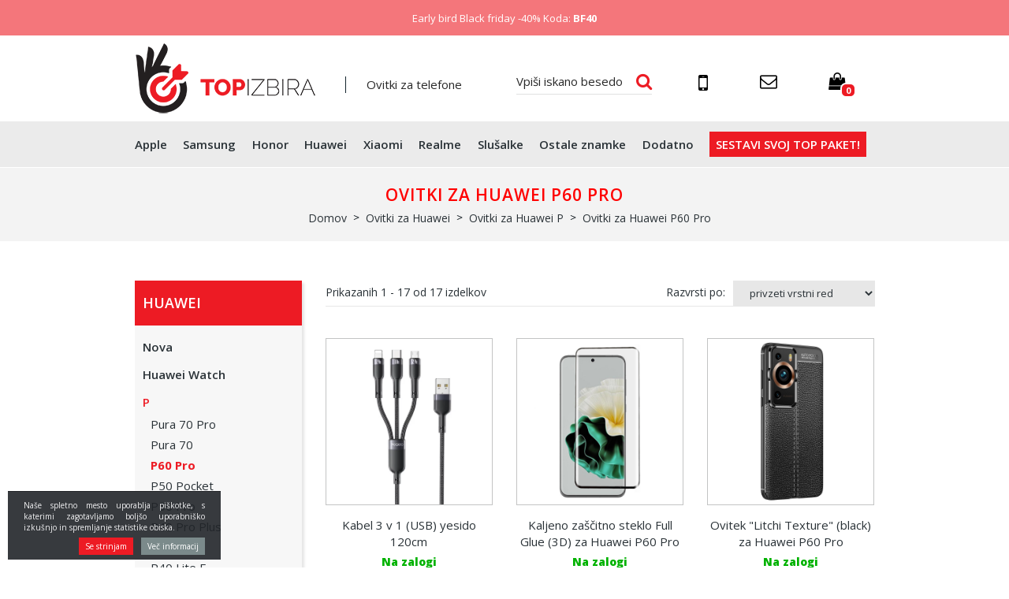

--- FILE ---
content_type: text/html; charset=UTF-8
request_url: https://www.topizbira.si/ovitki-za-huawei-p60-pro
body_size: 20814
content:
<!DOCTYPE html>

<html>

	<head>

    <meta charset="utf-8" />
    <meta name="viewport" content="width=device-width, initial-scale=1" />
    <link rel="shortcut icon" href="https://www.topizbira.si/templates/topizbira_new/favicon.ico" />
    
            <title>Ovitki za Huawei P60 Pro | Ovitki Top izbira</title>
        
    <meta name="description" content="Ovitki za Huawei P60 Pro" />
    <meta name="keywords" content="Ovitki za Huawei P60 Pro" />
    <base href="https://www.topizbira.si/" />
    <meta name="google-site-verification" content="cwgO247lsaoQe5yn1tGoU2gfV-FbcwwFZhyOgth9wP0" />
    <meta name="facebook-domain-verification" content="z18o0tm3j6jlsxcxtm0wmx2753je51" />
    

    <!-- Custom styles for this template -->
      
          <link href="https://www.topizbira.si/templates/topizbira_new/css/colorbox.css" rel="stylesheet" />
          <link href="https://www.topizbira.si/templates/topizbira_new/css/jquery-ui.css" rel="stylesheet" />
          <link href="https://www.topizbira.si/templates/topizbira_new/css/style.css" rel="stylesheet" />
      <link href="https://www.topizbira.si/templates/topizbira_new/css/custom.css" rel="stylesheet" />
            <link href="https://www.topizbira.si/templates/topizbira_new/css/cookieinfo.css" rel="stylesheet" />
        <link href="https://www.topizbira.si/templates/topizbira_new/css/mct_xxs.css" rel="stylesheet" />
              <link href="https://www.topizbira.si/templates/topizbira_new/css/mct_custom_2.css" rel="stylesheet" />
   
    
        
    
	
	<script src="https://www.topizbira.si/templates/topizbira_new/js/jquery-1.12.0.min.js"></script>


  <script>
      var smdWrapper = document.createElement("script"), smdScript;
      smdWrapper.async = true;
      smdWrapper.type = "text/javascript";
      smdWrapper.src = "https://cpx.smind.si/Log/LogData?data=" + JSON.stringify({
          Key: "Slo_1842",
          Type: "badge",
          BadgeClassName: "smdWrapperTag"
      });
      smdScript = document.getElementsByTagName("script")[0];
      smdScript.parentNode.insertBefore(smdWrapper, smdScript);
</script>


<!-- Google tag (gtag.js) -->
<script async src="https://www.googletagmanager.com/gtag/js?id=G-XY5G1NHKM3"></script>
<script>
  window.dataLayer = window.dataLayer || [];
  function gtag(){ dataLayer.push(arguments); }
  gtag('js', new Date());

  gtag('config', 'G-XY5G1NHKM3');
</script>

<!-- Global site tag (gtag.js) - Google Ads: 857930510 -->
<script async src="https://www.googletagmanager.com/gtag/js?id=AW-857930510"></script>
<script>
  window.dataLayer = window.dataLayer || [];
  function gtag(){ dataLayer.push(arguments); }
  gtag('js', new Date());

  gtag('config', 'AW-857930510');
</script>


  <!-- Facebook Pixel Code -->
  <script>
    
  !function(f,b,e,v,n,t,s)
  {if(f.fbq)return;n=f.fbq=function(){n.callMethod?
  n.callMethod.apply(n,arguments):n.queue.push(arguments)};
  if(!f._fbq)f._fbq=n;n.push=n;n.loaded=!0;n.version='2.0';
  n.queue=[];t=b.createElement(e);t.async=!0;
  t.src=v;s=b.getElementsByTagName(e)[0];
  s.parentNode.insertBefore(t,s)}(window,document,'script',
  'https://connect.facebook.net/en_US/fbevents.js');
   fbq('init', '552981531867791'); 
  fbq('track', 'PageView');
  
  </script>

  <noscript>
   <img height="1" width="1" 
  src="https://www.facebook.com/tr?id=552981531867791&ev=PageView
  &noscript=1"/>
  </noscript>
  <!-- End Facebook Pixel Code -->
      

 
  <noscript><img height="1" width="1" style="display:none" src="https://www.facebook.com/tr?id=1885673811646898&ev=PageView&noscript=1"/></noscript>


    <div id="fb-root"></div>
    <script>(function(d, s, id) {
      var js, fjs = d.getElementsByTagName(s)[0];
      if (d.getElementById(id)) return;
      js = d.createElement(s); js.id = id;
      js.src = "//connect.facebook.net/sl_SI/sdk.js#xfbml=1&version=v2.8&appId=477848902324792";
      fjs.parentNode.insertBefore(js, fjs);
    }(document, 'script', 'facebook-jssdk'));</script>
    
    
    <script>
      (function(i,s,o,g,r,a,m){i['GoogleAnalyticsObject']=r;i[r]=i[r]||function(){
      (i[r].q=i[r].q||[]).push(arguments)},i[r].l=1*new Date();a=s.createElement(o),
      m=s.getElementsByTagName(o)[0];a.async=1;a.src=g;m.parentNode.insertBefore(a,m)
      })(window,document,'script','https://www.google-analytics.com/analytics.js','ga');
    
      ga('create', 'UA-89278227-1', 'auto');
      ga('send', 'pageview');
    
    </script>
    
	
	<link rel="manifest" href="/manifest.json" />
    



  
    <!-- Hotjar Tracking Code for https://www.topizbira.si/ -->
    <script>
        (function(h,o,t,j,a,r){
            h.hj=h.hj||function(){(h.hj.q=h.hj.q||[]).push(arguments)};
            h._hjSettings={hjid:1372884,hjsv:6};
            a=o.getElementsByTagName('head')[0];
            r=o.createElement('script');r.async=1;
            r.src=t+h._hjSettings.hjid+j+h._hjSettings.hjsv;
            a.appendChild(r);
        })(window,document,'https://static.hotjar.com/c/hotjar-','.js?sv=');
    </script>
  
  
  
  
</head>

	              
            <div id="mct_top_akcija">
            
                <div class="container">
                
                    <div class="row">
                        
                    	<div class="col-md-12">
                        
                            <div style="text-align: center;" class="mct_desc"><p>Early bird Black friday -40% Koda:<b>&nbsp;BF40</b></p>
</div>
                        
                        </div>
                        
                                                
                            <div class="mct_odstevalnik col-md-12" style="text-align: center;">
                                
                                <div class="mct_desc">
                                
                                    <div id="mct_odst_inner"></div>
                                    
                                    <script>
                                    
                                        var countDownDate = new Date('2018/11/25').getTime();
                                        
                                        var x = setInterval(function() {
                                        
                                          // Get todays date and time
                                          var now = new Date().getTime();
                                        
                                          // Find the distance between now an the count down date
                                          var distance = countDownDate - now;
                                        
                                          // Time calculations for days, hours, minutes and seconds
                                          var days = Math.floor(distance / (1000 * 60 * 60 * 24));
                                          var hours = Math.floor((distance % (1000 * 60 * 60 * 24)) / (1000 * 60 * 60));
                                          var minutes = Math.floor((distance % (1000 * 60 * 60)) / (1000 * 60));
                                          var seconds = Math.floor((distance % (1000 * 60)) / 1000);
                                          switch( days ) {
                                             case 1:
                                                mct_days = 'dan'
                                                break;
                                             default:
                                                mct_days = 'dni'
                                          }
                                          switch( hours ) {
                                             case 1:
                                                mct_hours = 'ura'
                                                break;
                                             case 2:
                                                mct_hours = 'uri'
                                                break;
                                             case 3:
                                                mct_hours = 'ure'
                                                break;
                                             case 4:
                                                mct_hours = 'ure'
                                                break;
                                             default:
                                                mct_hours = 'ur'
                                          }
                                          document.getElementById("mct_odst_inner").innerHTML = "<i class='fa fa-clock-o' style='font-size:22px;vertical-align:middle;' aria-hidden='true'></i>"
                                          + " Do konca akcije samo še: " 
                                          + days + " " + mct_days + " " + hours + " " + mct_hours + " "
                                          + minutes + " minut " + seconds + " sekund ";
                                        
                                          // If the count down is finished, write some text 
                                          if (distance < 0) {
                                            clearInterval(x);
                                            document.getElementById("mct_odst_inner").innerHTML = "";
                                          }
                                        }, 1000);
                                        
                                    </script>
                                
                                </div>  
                            
                            </div>    
                        
                                            
                    </div>
                    
                </div>
            
            </div>
        
        


	                



	<header>

		<div class="container">

			<div class="row">

	<div class="col-md-6 col-lg-5">

		
		<button type="button" data-toggle="collapse" data-target="#navbar-collapse-grid" class="navbar-toggle collapsed navbar-toggle_mobile" aria-expanded="false"><span class="icon-bar"></span><span class="icon-bar"></span><span class="icon-bar"></span></button>
		<div class="brand">
			<a href="https://www.topizbira.si/"><img src="https://www.topizbira.si/templates/topizbira_new/images/logo.png" class="logo" alt="Ovitki za Huawei P60 Pro" /></a>
                            <h2>Ovitki za telefone</h2>
            		</div>


		<div style="clear: both;"></div>
		     <div class="menu_mobile visible-sm visible-xs visible-xxs">                
                   <div class="navbar yamm menu">
    <div class="navbar-header">
    </div>
    <div id="navbar-collapse-grid" class="navbar-collapse collapse row-full">    
        <ul class="nav navbar-nav">
                        <li class=">">
            <a href="ovitki-za-apple">Apple</a>
            </li>      
                        <li class=">">
            <a href="ovitki-za-samsung">Samsung</a>
            </li>      
                        <li class=">">
            <a href="honor-ovitki">Honor </a>
            </li>      
                        <li class="active>">
            <a href="huawey">Huawei</a>
            </li>      
                        <li class=">">
            <a href="ovitki-za-xiaomi">Xiaomi </a>
            </li>      
                        <li class=">">
            <a href="ovitki-etuiji-realme">Realme</a>
            </li>      
                        <li class=">">
            <a href="slusalke">Slušalke</a>
            </li>      
                        <li class=">">
            <a href="druge-znamke">Ostale znamke</a>
            </li>      
                        <li class=">">
            <a href="dodatna-oprema">Dodatno</a>
            </li>      
            
            <li class="sestavi-top-paket">
            <a href="/sestavi-top-paket">Sestavi svoj top paket!</a>            
            </li>
        </ul>
      <div style="clear: both;"></div>
      <div class="row contact-row-mobile">
          <div class="col-xs-3 contact-icons-mobile">
            <div id="top_kontakt_mob" class="visible-sm visible-xs visible-xxs">
            <a class="htel" href="tel:068633274" title="Naročila in svetovanje"><i class="fa fa-mobile" aria-hidden="true"></i></a>

            <a href="mailto:info@topizbira.si"><i class="fa fa-envelope-o" aria-hidden="true"></i></a>
            </div>
          </div>
          <div class="col-xs-9">
          <div id="mob_srch_srch" class="search search_mobile">
            <form method="get" action="https://www.topizbira.si/" autocomplete="off">
            <input type="hidden" name="lang" value="sl" />
            <input type="hidden" name="mod" value="search" />
            <input type="hidden" name="c" value="search" />
            <input type="text" class="search_text" name="q" placeholder='Vpiši iskano besedo' id="ac" autocomplete="off" />
            
            <button type="submit"><i class="fa fa-search" aria-hidden="true"></i></button>
            </form>
          </div>
          </div>
      </div>
      <div style="clear: both;"></div>
    </div>
</div>
              
            </div>

             <div class="visible-sm visible-xs visible-xxs quick_cart_mobile">
		        <div class="cart active_cart active_cart_mobile">
		            

    
    
        
            
        
    


    <div class="active_cart_wrap" style="position: relative;" ><i class="fa fa-shopping-bag" aria-hidden="true"></i>
        <div class="cart_top_mob">
            0
        </div>
    </div>

    
        
            
                
            
            
        
    

    <div class="cart-open  no-upsells" style="display: none;">
        <div class="close-cart-wrap"><i class="fa fa-times close-cart"></i></div>
        <div class="cart-open-wrap">

                        <div class="cart-left-right-wrap">
                <div class="cart-open-right"style="border:0;">
            
                                        
            
                            
                        </div><!-- cart open right -->
            </div>

        </div>
                        <div class="cart-after">
                            <div class="free_shipping_msg">
                                <div class="free_shipping free_shipping_msg">Brezplačna dostava za nakup nad 40 EUR</div>
                            </div>
                            <div class="clearfix"></div>
                                                            <p style="text-align: center;">Košarica je prazna ;(</p>
                                                        <div class="clearfix"></div>
                            <div class="hide-cart close-cart"><p>Nadaljuj z nakupom</p></div>
                        </div>
    </div>
		        </div>
			 </div>
	</div>

	
		<div class="col-md-6 col-lg-7  hidden-sm hidden-xs hidden-xxs">
			<div class="row">
				<div class="col-md-5 col-lg-5">
					<div id="mob_srch_srch" class="search">
						<form method="get" action="https://www.topizbira.si/" autocomplete="off">
							<input type="hidden" name="lang" value="sl" />
							<input type="hidden" name="mod" value="search" />
							<input type="hidden" name="c" value="search" />
							<input type="text" class="search_text" name="q" placeholder='Vpiši iskano besedo' id="ac" autocomplete="off" />
							
							<button type="submit"><i class="fa fa-search" aria-hidden="true"></i></button>
						</form>
					</div>
				</div>
				
				<div class="col-md-7">
					<div id="top_kontakt" class="hidden-sm hidden-xs hidden-xxs">            
			            <div class="top_kontakt_box">
			                <a class="htel" href="tel:068633274" title="Naročila in svetovanje"><i class="fa fa-mobile" aria-hidden="true"></i><span class="hidden-md">068 633 274</span></a>
			            </div>
			            <div class="top_kontakt_box">
			                <a href="mailto:info@topizbira.si"><i class="fa fa-envelope-o" aria-hidden="true"></i><span class="hidden-md">info@topizbira.si</span></a>
			            </div> 
			             <div class="top_kontakt_box quick_cart_mobile">
			             	<div class="cart active_cart active_cart-desktop">
			             	 

    
    
        
            
        
    


    <div class="active_cart_wrap" style="position: relative;" ><i class="fa fa-shopping-bag" aria-hidden="true"></i>
        <div class="cart_top_mob">
            0
        </div>
    </div>

    
        
            
                
            
            
        
    

    <div class="cart-open  no-upsells" style="display: none;">
        <div class="close-cart-wrap"><i class="fa fa-times close-cart"></i></div>
        <div class="cart-open-wrap">

                        <div class="cart-left-right-wrap">
                <div class="cart-open-right"style="border:0;">
            
                                        
            
                            
                        </div><!-- cart open right -->
            </div>

        </div>
                        <div class="cart-after">
                            <div class="free_shipping_msg">
                                <div class="free_shipping free_shipping_msg">Brezplačna dostava za nakup nad 40 EUR</div>
                            </div>
                            <div class="clearfix"></div>
                                                            <p style="text-align: center;">Košarica je prazna ;(</p>
                                                        <div class="clearfix"></div>
                            <div class="hide-cart close-cart"><p>Nadaljuj z nakupom</p></div>
                        </div>
    </div>            			
			             	</div>
        				</div>          
    				</div>        
				</div>				
			</div>
		</div>

		
</div>

		</div>



		
			<div id="main_menu_block" class="hidden-sm hidden-xs hidden-xxs">
				<div class="container">
					<div class="row">
	<div class="col-md-12">
		<div class="navbar yamm menu">
          <div class="navbar-header">
            <button type="button" data-toggle="collapse" data-target="#navbar-collapse-grid" class="navbar-toggle"><span class="icon-bar"></span><span class="icon-bar"></span><span class="icon-bar"></span></button>
          </div>
          <div id="navbar-collapse-grid" class="navbar-collapse collapse">
            <ul class="nav navbar-nav">
              <!-- Grid 12 Menu -->
                            <li class="dropdown yamm-fw >">
                <a href="ovitki-za-apple" data-toggle="dropdown" class="dropdown-toggle">Apple</a>
                

                                                                          

                <ul class="dropdown-menu drop-1" style="background:url() right bottom no-repeat;">
                  <li class="grid col-sm-12">
                    <div class="row">
                                            <div class="col-sm-2">
                        <h2><a href="ovitek-apple-iphone-7">iPhone 7</a></h2>
                        <ul>
                                                    <li><a href="ovitki-za-apple-iphone-7">iPhone 7/SE 2020/2022/2023</a></li>
                                                    <li><a href="ovitki-za-iphone-7-plus">iPhone 7 Plus</a></li>
                                                  </ul>
                      </div>
                                            <div class="col-sm-2">
                        <h2><a href="ovitki-za-apple-iphone8">iPhone 8</a></h2>
                        <ul>
                                                    <li><a href="ovitki-apple-iphone8">iPhone 8/SE 2020/2022/2023</a></li>
                                                    <li><a href="ovitki-za-apple-iphone-8-plus">iPhone 8 Plus</a></li>
                                                    <li><a href="ovitki-za-apple-iphone-x">iPhone X</a></li>
                                                  </ul>
                      </div>
                                            <div class="col-sm-2">
                        <h2><a href="ovitki-za-apple-iphone-xs-xr-max-xs">XR/XS MAX/XS</a></h2>
                        <ul>
                                                    <li><a href="ovitki-za-iphone-xr">iPhone XR</a></li>
                                                    <li><a href="ovitki-za-apple-iphone-xs-max">iPhone XS Max</a></li>
                                                    <li><a href="ovitki-za-apple-iphone-xs">iPhone XS</a></li>
                                                  </ul>
                      </div>
                                            <div class="col-sm-2">
                        <h2><a href="ovitki-za-appleiphone-11">iPhone 11</a></h2>
                        <ul>
                                                    <li><a href="ovitki-za-apple-iphone-11.2">iPhone 11 </a></li>
                                                    <li><a href="ovitki-za-apple-iphone-11-pro">iPhone 11 Pro</a></li>
                                                    <li><a href="ovitki-za-apple-iphone-11-pro-max">iPhone 11 Pro Max</a></li>
                                                  </ul>
                      </div>
                                            <div class="col-sm-2">
                        <h2><a href="iphone-12">iPhone 12</a></h2>
                        <ul>
                                                    <li><a href="ovitki-za-iphone-12-mini">iPhone 12 mini</a></li>
                                                    <li><a href="ovitki-za-iphone-12">iPhone 12 </a></li>
                                                    <li><a href="ovitki-za-iphone-12-pro">iPhone 12 Pro</a></li>
                                                    <li><a href="ovitki-za-iphone-12-pro-max">iPhone 12 Pro Max</a></li>
                                                  </ul>
                      </div>
                                            <div class="col-sm-2">
                        <h2><a href="ovitki-za-iphone13">iPhone 13</a></h2>
                        <ul>
                                                    <li><a href="ovitki-za-apple-iphone-13-mini">iPhone 13 Mini</a></li>
                                                    <li><a href="ovitki-za-apple-iphone-13">iPhone 13</a></li>
                                                    <li><a href="ovitki-za-apple-iphone-13-pro">iPhone 13 Pro</a></li>
                                                    <li><a href="ovitki-za-apple-iphone-13-pro-max">iPhone 13 Pro Max</a></li>
                                                  </ul>
                      </div>
                                            <div class="col-sm-2">
                        <h2><a href="ovitki-za-iphone-14">iPhone 14</a></h2>
                        <ul>
                                                    <li><a href="ovitki-za-apple-iphone-14">iPhone 14</a></li>
                                                    <li><a href="ovitki-za-apple-iphone-14-pro">iPhone 14 Pro</a></li>
                                                    <li><a href="ovitki-za-apple-iphone-14-plus">iPhone 14 Plus</a></li>
                                                    <li><a href="ovitki-za-apple-iphone-14-pro-max">iPhone 14 Pro Max</a></li>
                                                  </ul>
                      </div>
                                            <div class="col-sm-2">
                        <h2><a href="ovitki-za-iphone-15">iPhone 15</a></h2>
                        <ul>
                                                    <li><a href="ovitki-za-iphone-15.2">iPhone 15</a></li>
                                                    <li><a href="ovitki-za-iphone-15-pro">iPhone 15 Pro</a></li>
                                                    <li><a href="ovitki-za-iphone-15-plus">iPhone 15 Plus</a></li>
                                                    <li><a href="ovitki-za-iphone-15-pro-max">iPhone 15 Pro Max</a></li>
                                                  </ul>
                      </div>
                                            <div class="col-sm-2">
                        <h2><a href="ovitki-za-apple-iphone-16">iPhone 16</a></h2>
                        <ul>
                                                    <li><a href="ovitki-za-apple-iphone-16.2">iPhone 16</a></li>
                                                    <li><a href="ovitki-za-apple-iphone-16-pro">iPhone 16 Pro</a></li>
                                                    <li><a href="ovitki-za-apple-iphone-16-plus">iPhone 16 Plus</a></li>
                                                    <li><a href="ovitki-za-apple-iphone-16-pro-max">iPhone 16 Pro Max</a></li>
                                                    <li><a href="ovitki-za-apple-iphone-16e">iPhone 16e</a></li>
                                                  </ul>
                      </div>
                                            <div class="col-sm-2">
                        <h2><a href="iphone-17">iPhone 17</a></h2>
                        <ul>
                                                    <li><a href="iphone-17.4">iPhone 17</a></li>
                                                    <li><a href="iphone-17-air">iPhone 17 Air</a></li>
                                                    <li><a href="iphone-17-pro">iPhone 17 Pro</a></li>
                                                    <li><a href="iphone-17-pro-max">iPhone 17 Pro Max</a></li>
                                                  </ul>
                      </div>
                                            <div class="col-sm-2">
                        <h2><a href="apple-gear.4">Apple Gear</a></h2>
                        <ul>
                                                    <li><a href="ovitki-za-macbook">Macbook</a></li>
                                                    <li><a href="dodatna-opera-za-apple-watch">Apple Watch</a></li>
                                                    <li><a href="ovitki-za-ipad">Ovitki za iPad</a></li>
                                                  </ul>
                      </div>
                                          </div>
                  </li>
                </ul>
                              </li>
                            <li class="dropdown yamm-fw >">
                <a href="ovitki-za-samsung" data-toggle="dropdown" class="dropdown-toggle">Samsung</a>
                

                                                                                              

                <ul class="dropdown-menu drop-1" style="background:url(modules/uploader/uploads/s_category/category_picture2/menu_bckg.png) right bottom no-repeat;">
                  <li class="grid col-sm-12">
                    <div class="row">
                                            <div class="col-sm-2">
                        <h2><a href="ovitki-za-samsung-galaxy-s">Galaxy S</a></h2>
                        <ul>
                                                    <li><a href="ovitki-za-samsung-galaxy-s25-edge">Galaxy S25 Edge</a></li>
                                                    <li><a href="ovitki-za-samsung-galaxy-s25-fe">Galaxy S25 Fe</a></li>
                                                    <li><a href="galaxy-s25-ultra">Galaxy S25 Ultra</a></li>
                                                    <li><a href="galaxy-s25-plus">Galaxy S25 Plus</a></li>
                                                    <li><a href="galaxy-s25">Galaxy S25</a></li>
                                                    <li><a href="ovitki-za-samsung-galaxy-s24-ultra">Galaxy S24 Ultra</a></li>
                                                    <li><a href="ovitki-za-samsung-galaxy-s24-fe">Galaxy S24 FE</a></li>
                                                    <li><a href="ovtiki-za-samsung-galaxy-s24-plus">Galaxy S24 Plus</a></li>
                                                    <li><a href="ovitki-za-samsung-galaxy-s24">Galaxy S24 </a></li>
                                                    <li><a href="ovitki-za-samsung-galaxy-s23-ultra">Galaxy S23 Ultra</a></li>
                                                    <li><a href="ovitki-za-samsung-galaxy-s23-plus">Galaxy S23 Plus</a></li>
                                                    <li><a href="ovitki-za-samsung-galaxy-s23">Galaxy S23 </a></li>
                                                    <li><a href="ovitki-za-samsung-galaxy-s23-fe">Galaxy S23 FE</a></li>
                                                    <li><a href="ovitki-za-samsung-galaxy-s22-ultra">Galaxy S22 Ultra</a></li>
                                                    <li><a href="ovitki-za-samsung-galaxy-s22-plus">Galaxy S22 Plus</a></li>
                                                    <li><a href="ovitki-za-samsung-galaxy-s22">Galaxy S22</a></li>
                                                    <li><a href="ovitki-za-samsung-galaxy-s21-ultra">Galaxy S21 Ultra </a></li>
                                                    <li><a href="ovitki-za-samsung-galaxy-s21-plus">Galaxy S21 Plus</a></li>
                                                    <li><a href="ovitki-za-samsung-galaxy-s21.2">Galaxy S21</a></li>
                                                    <li><a href="ovitki-za-samsung-galaxy-s21-fe">Galaxy S21 FE</a></li>
                                                    <li><a href="ovitki-za-samsung-galaxy-s20-ultra">Galaxy S20 Ultra</a></li>
                                                    <li><a href="ovitki-za-samsung-galaxy-s20-plus">Galaxy S20 Plus</a></li>
                                                    <li><a href="ovitki-za-samsung-galaxy-s20-fe">Galaxy S20 FE</a></li>
                                                    <li><a href="ovitki-za-samsung-galaxy-s20">Galaxy S20 </a></li>
                                                    <li><a href="ovitki-za-samsung-galaxy-s10-lite-a91">Galaxy S10 Lite / Galaxy A91</a></li>
                                                    <li><a href="ovitki-za-samsung-galaxy-s10-plus">Galaxy S10 Plus</a></li>
                                                    <li><a href="ovitki-za-samsung-galaxy-s10e">Galaxy S10e</a></li>
                                                    <li><a href="ovitki-za-samsung-galaxy-s10">Galaxy S10</a></li>
                                                  </ul>
                      </div>
                                            <div class="col-sm-2">
                        <h2><a href="galaxy-a80-a50">Galaxy A80 - A50 </a></h2>
                        <ul>
                                                    <li><a href="galaxy-a56">Galaxy A56</a></li>
                                                    <li><a href="ovitki-za-samsung-galaxy-a55">Galaxy A55</a></li>
                                                    <li><a href="ovitki-za-samsung-galaxy-a54">Galaxy A54</a></li>
                                                    <li><a href="ovitki-za-samsung-galaxy-a53">Galaxy A53</a></li>
                                                    <li><a href="ovitki-za-samsung-galaxy-a52">Galaxy A52 / A52s</a></li>
                                                    <li><a href="ovitki-za-samsung-galaxy-a51">Galaxy A51</a></li>
                                                    <li><a href="ovitki-za-samsung-galaxy-a50-a30-s">Galaxy A50/A30s</a></li>
                                                    <li><a href="ovitki-za-samsung-galaxy-a80">Galaxy A80</a></li>
                                                    <li><a href="ovitki-za-samsung-galaxy-a72">Galaxy A72</a></li>
                                                    <li><a href="ovitki-za-samsung-galaxy-a-71">Galaxy A71</a></li>
                                                    <li><a href="ovitki-za-samsung-galaxy-a70">Galaxy A70</a></li>
                                                    <li><a href="ovitki-za-galaxy-a60">Galaxy A60</a></li>
                                                    <li><a href="ovitki-za-samung-galaxy-a91-s10-lite">Galaxy A91/S10 Lite</a></li>
                                                    <li><a href="ovitki-za-samsung-galaxy-a81-note.10-lite">Galaxy A81/Note 10 Lite</a></li>
                                                  </ul>
                      </div>
                                            <div class="col-sm-2">
                        <h2><a href="galaxy-a42-a20">Galaxy A42 - A20</a></h2>
                        <ul>
                                                    <li><a href="ovitki-za-samsung-galaxy-a42">Galaxy A42</a></li>
                                                    <li><a href="ovitki-za-samsung-galaxy-a41">Galaxy A41</a></li>
                                                    <li><a href="ovitki-za-samsung-galaxy-a40">Galaxy A40</a></li>
                                                    <li><a href="galaxy-a36">Galaxy A36</a></li>
                                                    <li><a href="ovitki-za-samsung-galaxy-a35">Galaxy A35</a></li>
                                                    <li><a href="ovitki-za-samsung-galaxy-a34">Galaxy A34</a></li>
                                                    <li><a href="ovitki-za-samsung-galaxy-a33">Galaxy A33 5G</a></li>
                                                    <li><a href="ovitki-za-samsung-galaxy-a32">Galaxy A32 5G </a></li>
                                                    <li><a href="ovitki-za-samsung-galaxy-a32.2">Galaxy A32 4G</a></li>
                                                    <li><a href="ovitki-za-samsung-galaxy-a31">Galaxy A31</a></li>
                                                    <li><a href="ovitki-za-samsung-galaxy-a26">Galaxy A26</a></li>
                                                    <li><a href="ovitki-za-samsung-galaxy-a25">Galaxy A25</a></li>
                                                    <li><a href="ovitki-za-samsung-galaxy-a-23-5g">Galaxy A23 5G</a></li>
                                                    <li><a href="ovitki-za-samsung-galaxy-a22-5g">Galaxy A22 5G</a></li>
                                                    <li><a href="ovitki-za-a22-4g">Galaxy A22 4G</a></li>
                                                    <li><a href="ovitki-za-samsung-galaxy-a-21-s">Galaxy A21S</a></li>
                                                    <li><a href="ovitki-za-samsung-galaxy-a20s">Galaxy A20S</a></li>
                                                    <li><a href="ovitki-za-samsung-galaxy-s20e">Galaxy A20e</a></li>
                                                    <li><a href="ovitki-za-samsung-galaxy-a-20-a-30">Galaxy A20/A30</a></li>
                                                  </ul>
                      </div>
                                            <div class="col-sm-2">
                        <h2><a href="ovitki-samsung-galaxy-a">Galaxy A20></a></h2>
                        <ul>
                                                    <li><a href="ovitki-za-samsung-galaxy-a24">Galaxy A24</a></li>
                                                    <li><a href="ovitki-za-samsung-galaxy-a17">Galaxy A17</a></li>
                                                    <li><a href="ovitki-samsung-galaxy-a16">Galaxy A16</a></li>
                                                    <li><a href="ovitki-za-samsung-galaxy-a15">Galaxy A15</a></li>
                                                    <li><a href="ovitki-za-samsung-galaxy-a14">Galaxy A14</a></li>
                                                    <li><a href="ovitki-za-samsung-galaxy-a13">Galaxy A13 / A13 2022</a></li>
                                                    <li><a href="ovitki-za-galaxy-a12">Galaxy A12 / A12 2021</a></li>
                                                    <li><a href="ovitki-za-samsung-galaxy-a10">Galaxy A10</a></li>
                                                    <li><a href="ovitki-za-samsung-galaxy-a05s">Galaxy A05s</a></li>
                                                    <li><a href="ovitki-za-samsung-galaxy-a04s">Galaxy A04s</a></li>
                                                    <li><a href="ovitki-za-samsung-galaxy-a03">Galaxy A03</a></li>
                                                    <li><a href="ovitki-za-samsung-galaxy-a03s">Galaxy A03s</a></li>
                                                    <li><a href="ovitki-za-samsung-galaxy-a02s">Galaxy A02s</a></li>
                                                  </ul>
                      </div>
                                            <div class="col-sm-2">
                        <h2><a href="druge-serije">Druge serije</a></h2>
                        <ul>
                                                    <li><a href="ovitki-za-samsung-galaxy-z-flip-7">Galaxy Z Flip 7</a></li>
                                                    <li><a href="ovitki-za-samsung-galaxy-z-flip-7-fe">Galaxy Z Flip 7 Fe</a></li>
                                                    <li><a href="ovitki-za-samsung-galaxy-z-flip-6-5g">Galaxy Z Flip 6 5G</a></li>
                                                    <li><a href="ovitki-za-z-flip-5-5g">Galaxy Z Flip  5 5G</a></li>
                                                    <li><a href="ovitki-za-samsung-galaxy-z-flip-4-5g">Galaxy Z Flip 4 5G</a></li>
                                                    <li><a href="ovitki-za-samsung-galaxy-z-flip-3">Galaxy Z Flip 3</a></li>
                                                    <li><a href="ovitki-za-samusng-galaxy-z-flip">Galaxy Z Flip</a></li>
                                                    <li><a href="ovitki-za-samsung-galaxy-z-fold-7">Galaxy Z Fold 7</a></li>
                                                    <li><a href="ovitki-za-samsung-galaxy-z-fold-6-5g">Galaxy Z Fold 6 5G</a></li>
                                                    <li><a href="ovitki-za-z-fold-5-5g">Galaxy Z Fold  5 5G</a></li>
                                                    <li><a href="ovitki-za-samsung-galaxy-z-fold-4-5g">Galaxy Z Fold 4 5G</a></li>
                                                    <li><a href="ovitki-za-samsung-galaxy-z-fold-3">Galaxy Z Fold 3</a></li>
                                                    <li><a href="ovitki-za-galaxy-z-fold2">Galaxy Z Fold 2</a></li>
                                                    <li><a href="ovitki-za-samsung-galaxy-fold">Galaxy Fold</a></li>
                                                    <li><a href="ovitki-za-samsung-galaxy-xcover-7-pro">Xcover 7 Pro</a></li>
                                                    <li><a href="ovitki-za-samsung-galaxy-xcover-7">Xcover 7</a></li>
                                                    <li><a href="ovitki-xcover-6-pro-5g"> Galaxy Xcover 6 Pro 5G</a></li>
                                                    <li><a href="ovitki-za-samsung-galaxy-xcover-pro">Xcover Pro</a></li>
                                                    <li><a href="ovitki-za-xcover-5">Galaxy Xcover 5</a></li>
                                                  </ul>
                      </div>
                                            <div class="col-sm-2">
                        <h2><a href="ovitki-za-samsung-galaxy-note">Galaxy Note</a></h2>
                        <ul>
                                                    <li><a href="ovitki-za-samsung-galaxy-note-20-ultra">Galaxy Note 20 Ultra</a></li>
                                                    <li><a href="ovitki-samsung-galaxy-note-20">Galaxy Note 20</a></li>
                                                  </ul>
                      </div>
                                            <div class="col-sm-2">
                        <h2><a href="galaxy-gear">Galaxy Gear</a></h2>
                        <ul>
                                                    <li><a href="ovitki-za-samsung-tablice">Galaxy tablice </a></li>
                                                    <li><a href="dodatna-oprema-za-galaxy-watch">Galaxy Watch</a></li>
                                                  </ul>
                      </div>
                                          </div>
                  </li>
                </ul>
                              </li>
                            <li class="dropdown yamm-fw >">
                <a href="honor-ovitki" data-toggle="dropdown" class="dropdown-toggle">Honor </a>
                

                                                                          

                <ul class="dropdown-menu drop-1" style="background:url() right bottom no-repeat;">
                  <li class="grid col-sm-12">
                    <div class="row">
                                            <div class="col-sm-2">
                        <h2><a href="honor-series">Honor series</a></h2>
                        <ul>
                                                    <li><a href="ovitki-za-honor-400-pro">Honor 400 Pro</a></li>
                                                    <li><a href="ovitki-za-honor-400">Honor 400</a></li>
                                                    <li><a href="ovitki-za-honor-400-lite">Honor 400 Lite</a></li>
                                                    <li><a href="honor-200-smart">Honor 200 Smart</a></li>
                                                    <li><a href="ovitki-za-honor-200-pro">Honor 200 Pro</a></li>
                                                    <li><a href="ovitki-za-honor-200-lite">Honor 200 Lite</a></li>
                                                    <li><a href="ovitki-za-honor-200">Honor 200</a></li>
                                                    <li><a href="ovitki-za-honor-90">Honor 90</a></li>
                                                    <li><a href="ovitki-za-honor-90-lite">Honor 90 Lite</a></li>
                                                    <li><a href="ovitki-za-honor-50-se">Honor 50 SE</a></li>
                                                    <li><a href="ovitki-za-huawei-honor-50-pro-nova-9-pro">Honor 50 Pro / Nova 9 Pro </a></li>
                                                    <li><a href="honor-70">Honor 70 </a></li>
                                                    <li><a href="ovitki-za-huawei-honor-50">Honor 50 </a></li>
                                                    <li><a href="ovitki-za-huawei-honor-50-lite">Honor 50 Lite</a></li>
                                                    <li><a href="ovitki-za-huawei-honor-20">Honor 20</a></li>
                                                    <li><a href="ovitki-za-huawei-honor-9x">Honor 9X</a></li>
                                                    <li><a href="ovitki-za-huawei-honor-8x">Honor 8X</a></li>
                                                    <li><a href="honor-9-lite-/-honor-9-youth-edition">Honor 9 Lite / Honor 9 Youth Edition</a></li>
                                                  </ul>
                      </div>
                                            <div class="col-sm-2">
                        <h2><a href="x">X</a></h2>
                        <ul>
                                                    <li><a href="ovitki-za-honor-x8a">Honor X8A</a></li>
                                                    <li><a href="ovitki-za-honor-x8">Honor X8 4G</a></li>
                                                    <li><a href="ovitki-za-honor-x7c">Honor X7C</a></li>
                                                    <li><a href="ovitki-za-honor-x7a">Honor X7A</a></li>
                                                    <li><a href="ovitki-za-honor-x6a">Honor X6A</a></li>
                                                    <li><a href="ovitki-za-honor-x6">Honor X6</a></li>
                                                  </ul>
                      </div>
                                            <div class="col-sm-2">
                        <h2><a href="magic">Magic</a></h2>
                        <ul>
                                                    <li><a href="ovitki-za-honor-magic-7-pro">Honor Magic 7 Pro</a></li>
                                                    <li><a href="ovitki-za-honor-magic-7-lite">Honor Magic 7 Lite</a></li>
                                                    <li><a href="ovitki-za-honor-magic-6-pro">Honor Magic 6 Pro</a></li>
                                                    <li><a href="ovitki-za.honor-magic-6-lite">Honor Magic 6 Lite	</a></li>
                                                    <li><a href="ovitki-za-honor-magic-5-pro">Honor Magic 5 Pro</a></li>
                                                    <li><a href="ovitki-honor-magic-5-lite">Honor Magic 5 Lite</a></li>
                                                    <li><a href="ovitki-za-honor-magic-4-pro">Honor Magic 4 Pro</a></li>
                                                    <li><a href="ovitki-za-honor-magic-4-lite">Honor Magic 4 Lite</a></li>
                                                    <li><a href="ovitki-zahonor-magic-v5-5g">Honor Magic V5 (5G)</a></li>
                                                    <li><a href="ovitki-za-honor-magic-v2">Honor Magic V2</a></li>
                                                  </ul>
                      </div>
                                          </div>
                  </li>
                </ul>
                              </li>
                            <li class="dropdown yamm-fw active>">
                <a href="huawey" data-toggle="dropdown" class="dropdown-toggle">Huawei</a>
                

                                                                                              

                <ul class="dropdown-menu drop-1" style="background:url(modules/uploader/uploads/s_category/category_picture2/menu_bckg_5.png) right bottom no-repeat;">
                  <li class="grid col-sm-12">
                    <div class="row">
                                            <div class="col-sm-2">
                        <h2><a href="ovitki-za-huawei-nova">Nova</a></h2>
                        <ul>
                                                    <li><a href="ovitki-za-huawei-nova-5t">Nova 5T</a></li>
                                                    <li><a href="huawei-nova-13-pro">Huawei nova 13 Pro</a></li>
                                                    <li><a href="huawei-nova-13-5g">Huawei nova 13 </a></li>
                                                    <li><a href="ovitki-za-huawei-nova-12se">Nova 12SE</a></li>
                                                    <li><a href="ovitki-za-huawei-nova-11i">Nova 11i</a></li>
                                                    <li><a href="ovitki-za-huawei-nova-11-pro">Nova 11 Pro</a></li>
                                                    <li><a href="ovitki-za-huawei-nova-10-se"> Nova 10 SE</a></li>
                                                    <li><a href="ovitki-za-huawei-nova-10">Nova 10</a></li>
                                                    <li><a href="ovitki-za-huawei-nova-9-se">Nova 9 SE</a></li>
                                                    <li><a href="ovitki-za-huawei-nova-9">Nova 9</a></li>
                                                    <li><a href="ovitki-za-huawei-nova-8i">Nova 8i</a></li>
                                                    <li><a href="ovitki-za-huawei-nova-y90">Nova Y90</a></li>
                                                    <li><a href="nova-y70-plus-/-nova-y70-4g">Nova Y70  </a></li>
                                                    <li><a href="ovitki-za-huawei-nova-y61">Nova Y61</a></li>
                                                  </ul>
                      </div>
                                            <div class="col-sm-2">
                        <h2><a href="dodatna-oprema-za-huawei-watch">Huawei Watch</a></h2>
                        <ul>
                                                    <li><a href="oprema-za-huawei-watch-gt4-46mm">Huawei Watch GT4 46mm</a></li>
                                                    <li><a href="oprema-za-huawei-watch-gt4-41mm">Huawei Watch GT4 41mm</a></li>
                                                    <li><a href="oprema-za-huawei-watch-gt3-pro">Huawei Watch GT3 Pro	</a></li>
                                                    <li><a href="oprema-za-huawei-watch-3-46mm">Huawei Watch 3 46mm</a></li>
                                                    <li><a href="oprema-za-huawei-watch-3-pro-48mm">Huawei Watch 3 Pro 48mm</a></li>
                                                    <li><a href="oprema-za-huawei-watch-gt3-elite-46mm">Huawei Watch GT3 Elite 46mm</a></li>
                                                    <li><a href="oprema-za-huawei-watch-gt3-active-46mm">Huawei Watch GT3 Active 46mm</a></li>
                                                    <li><a href="oprema-za-huawei-watch-gt3-42mm">Huawei Watch GT3 42mm</a></li>
                                                    <li><a href="oprema-za-huawei-watch-gt2-elegant-42mm">Huawei Watch GT2 Elegant 42mm</a></li>
                                                    <li><a href="oprema-za-huawei-watch-gt2-46mm">Huawei Watch GT2 46mm</a></li>
                                                    <li><a href="oprema-za-huawei-watch-2-46mm">Huawei Watch 2 46mm</a></li>
                                                    <li><a href="oprema-za-huawei-watch-gt-runner">Huawei Watch GT Runner</a></li>
                                                    <li><a href="huawei-watch-gt-46mm">Huawei Watch GT 46mm</a></li>
                                                    <li><a href="oprema-za-huawei-watch-gt-42mm">Huawei Watch GT 42mm</a></li>
                                                    <li><a href="oprema-za-huawei-watch-gt2e">Huawei Watch GT2e</a></li>
                                                    <li><a href="dodatki-za-huawei-watch-gt2-pro">Huawei Watch GT2 Pro</a></li>
                                                    <li><a href="oprema-za-huawei-watch-2-pro">Huawei Watch 2 Pro</a></li>
                                                  </ul>
                      </div>
                                            <div class="col-sm-2">
                        <h2><a href="ovitki-huawei-p">P</a></h2>
                        <ul>
                                                    <li><a href="ovitki-za-huawei-pura-70-pro">Pura 70 Pro</a></li>
                                                    <li><a href="ovitki-za-huawei-pura-70">Pura 70</a></li>
                                                    <li><a href="ovitki-za-huawei-p60-pro">P60 Pro</a></li>
                                                    <li><a href="ovitki-za-huawei-p50-pocket">P50 Pocket</a></li>
                                                    <li><a href="ovitki-za-huawei-p50-pro">P50 Pro</a></li>
                                                    <li><a href="ovitki-za-huawei-p40-pro-plus">P40 Pro Plus</a></li>
                                                    <li><a href="ovitki-za-huawei-p40-pro">P40 Pro </a></li>
                                                    <li><a href="ovitki-za-huawei-p40-lite-e">P40 Lite E</a></li>
                                                    <li><a href="ovitki-za-huawei-p40-lite">P40 Lite</a></li>
                                                    <li><a href="ovitki-za-huawei-p40">P40</a></li>
                                                    <li><a href="ovitki-za-huawei-p30-pro">P30 Pro</a></li>
                                                    <li><a href="ovitki-za-huawei-p30-lite">P30 Lite</a></li>
                                                    <li><a href="ovitki-za-huawei-p30">P30</a></li>
                                                    <li><a href="ovitki-za-huawei-p20-pro">P20 Pro</a></li>
                                                    <li><a href="ovitki-za-huawei-p20-lite">P20 Lite</a></li>
                                                    <li><a href="ovitki-za-huawei-p-20">P20</a></li>
                                                    <li><a href="ovitki-huawei-p10-lite">P10 Lite</a></li>
                                                    <li><a href="ovitki-huawei-p10-plus">P10 Plus</a></li>
                                                    <li><a href="ovitki-huawei-p10">P10 </a></li>
                                                    <li><a href="ovitki-huawei-p9">P9</a></li>
                                                    <li><a href="ovitki-huawei-p9-lite">P9 Lite</a></li>
                                                  </ul>
                      </div>
                                            <div class="col-sm-2">
                        <h2><a href="huawei-p-smart">P smart</a></h2>
                        <ul>
                                                    <li><a href="ovitki-za-p-smart2021">P Smart 2021</a></li>
                                                    <li><a href="ovitki-za-huawei-p-smart-pro">P Smart Pro</a></li>
                                                    <li><a href="ovitki-za-huawei-p-smart-z">P smart Z</a></li>
                                                    <li><a href="ovitki-za-huawei-p-smart-2019">P Smart 2019 / V10 Lite</a></li>
                                                  </ul>
                      </div>
                                            <div class="col-sm-2">
                        <h2><a href="ovitki-huawei-mate.2">Mate</a></h2>
                        <ul>
                                                    <li><a href="ovitki-za-huawei-mate-x3">Mate X3 5G</a></li>
                                                    <li><a href="ovitki-za-huawei-mate-50-pro">Mate 50 Pro</a></li>
                                                    <li><a href="ovitki-za-huawei-mate-40-pro">Mate 40 Pro</a></li>
                                                    <li><a href="ovitki-za-mate-huawei-20-pro">Mate 20 Pro</a></li>
                                                    <li><a href="ovitki-za-huawei-mate-20-lite">Mate 20 Lite</a></li>
                                                    <li><a href="ovitki-za-huawei-mate10-pro">Mate 10 Pro</a></li>
                                                    <li><a href="ovitki-za-huawei-mate-10lite">Mate 10 Lite </a></li>
                                                  </ul>
                      </div>
                                            <div class="col-sm-2">
                        <h2><a href="ovitki-za-huawei-tablice">Ovitki za Huawei tablice</a></h2>
                        <ul>
                                                  </ul>
                      </div>
                                          </div>
                  </li>
                </ul>
                              </li>
                            <li class="dropdown yamm-fw >">
                <a href="ovitki-za-xiaomi" data-toggle="dropdown" class="dropdown-toggle">Xiaomi </a>
                

                                                                          

                <ul class="dropdown-menu drop-1" style="background:url() right bottom no-repeat;">
                  <li class="grid col-sm-12">
                    <div class="row">
                                            <div class="col-sm-2">
                        <h2><a href="ovitki-za-xiaomi-redmi">Redmi</a></h2>
                        <ul>
                                                    <li><a href="ovitki-za-xiaomi-redmi-15c">Redmi 15C</a></li>
                                                    <li><a href="ovitki-za-xiaomi-redmi-15-5g">Redmi 15 (5G)</a></li>
                                                    <li><a href="xiaomi-redmi-note-14-pro-plus-5g">Xiaomi Redmi Note 14 Pro Plus 5G</a></li>
                                                    <li><a href="xiaomi-redmi-note-14-pro-5g-/-poco-x7-5g">Xiaomi Redmi Note 14 Pro 5G / Poco X7 5G</a></li>
                                                    <li><a href="xiaomi-redmi-note-14-5g"> Xiaomi Redmi Note 14 5G</a></li>
                                                    <li><a href="xiaomi-redmi-note-14-4g"> Xiaomi Redmi Note 14 4G</a></li>
                                                    <li><a href="ovitki-za-xiaomi-redmi-note-14c">Xiaomi Redmi 14C</a></li>
                                                    <li><a href="ovitki-za-xiaomi-redmi-note-13-pro-plus">Redmi Note 13 Pro Plus 5G</a></li>
                                                    <li><a href="ovitki-za-xiaomi-redmi-note-13-pro">Redmi Note 13 Pro 5G</a></li>
                                                    <li><a href="ovitki-za-xiaomi-redmi-note-13">Redmi Note 13 5G</a></li>
                                                    <li><a href="ovitki-za-xiaomi-redmi-13c">Redmi 13C</a></li>
                                                    <li><a href="ovitki-za-xiaomi-redmi-a3">Redmi A3</a></li>
                                                    <li><a href="ovitki-xiaomi-redmi-a2">Redmi A2</a></li>
                                                    <li><a href="ovitki-xiaomi-redmi-a1">Redmi A1</a></li>
                                                    <li><a href="ovitki-za-xiaomi-redmi-note-12-pro-plus">Redmi Note 12 Pro Plus</a></li>
                                                    <li><a href="ovitki-za-xiaomi-redmi-note-12-pro">Redmi Note 12 Pro</a></li>
                                                    <li><a href="ovitki-za-xiaomi-redmi-note-12">Redmi Note 12</a></li>
                                                    <li><a href="ovitki-za-xiaomi-redmi-note-12s">Redmi Note 12S</a></li>
                                                    <li><a href="ovitki-za-xiaomi-redmi-12c">Redmi 12C</a></li>
                                                    <li><a href="ovitki-za-xiaomi-redmi-12">Redmi 12</a></li>
                                                    <li><a href="ovitki-za-redmi-note-11-/11t-/-poco-m4-pro">Redmi Note 11 5G / 11S / 11T / Poco M4 Pro 5G</a></li>
                                                    <li><a href="ovitki-za-xiaomi-redmi-note-11-4g">Redmi Note 11 4G</a></li>
                                                    <li><a href="ovitki-za-xiaomi-redmi-note-11-pro/-11-pro-plus">Redmi Note 11 Pro 5G / 11 Pro Plus</a></li>
                                                    <li><a href="ovitki-za-redmi-10c">Redmi 10C</a></li>
                                                    <li><a href="ovitki-za-xiaomi-redmi-10">Redmi 10 4G</a></li>
                                                    <li><a href="ovitki-za-xiaomi-redmi-10-5g">Redmi 10 5G</a></li>
                                                    <li><a href="ovitki-za-xiaomi-redmi-k30-pro">Redmi K30 Pro</a></li>
                                                    <li><a href="ovitki-za-redmi-note-10-pro">Redmi Note 10 Pro</a></li>
                                                    <li><a href="ovitki-za-xiaomi-redmi-note-10">Redmi Note 10 / 10S</a></li>
                                                    <li><a href="ovitki-za-redmi-note-9s-pro-9-pro-max">Redmi Note 9 Pro / 9 Pro Max</a></li>
                                                    <li><a href="ovitki-za-redmi-note-9-10x">Redmi Note 9 / 10X</a></li>
                                                    <li><a href="ovitki-za-redmi-note-9t">Redmi Note 9T</a></li>
                                                    <li><a href="ovitki-za-xiaomi-redmi-9a-9at">Redmi 9A / 9AT</a></li>
                                                    <li><a href="ovitki-za-xiaomi-redmi-9t">Redmi 9T</a></li>
                                                    <li><a href="ovitki-za-xiaomi-redmi-9c">Redmi 9C</a></li>
                                                    <li><a href="ovitki-za-xiaomi-redmi-9">Redmi 9</a></li>
                                                    <li><a href="ovitki-za-xiaomi-redmi-note-8t">Redmi Note 8T</a></li>
                                                    <li><a href="ovitki-za-redmi-note-8">Redmi Note 8</a></li>
                                                    <li><a href="ovitki-za-xiaomi-redmi-8a">Xiaomi Redmi 8 / 8A</a></li>
                                                    <li><a href="ovitki-za-xiaomi-redmi-7">Redmi 7</a></li>
                                                    <li><a href="ovitki-za-xiaomi-redmi-note-6-pro">Xiaomi Redmi Note 6 Pro</a></li>
                                                    <li><a href="redmi-6a">Redmi 6A</a></li>
                                                    <li><a href="ovitki-za-redmi-5.2"> Redmi Note 5</a></li>
                                                  </ul>
                      </div>
                                            <div class="col-sm-2">
                        <h2><a href="mi">MI</a></h2>
                        <ul>
                                                    <li><a href="ovitki-za-xiaomi-mi-11-ultra">Mi 11 Ultra</a></li>
                                                    <li><a href="ovitki-za-mi-11">Mi 11</a></li>
                                                    <li><a href="ovitki-za-mi-11-lite">Mi 11 Lite</a></li>
                                                    <li><a href="ovitki-za-xiaomi-mi-11i-poco-f3-k40-k40-pro">Mi 11i / Poco F3 / Redmi K40 / K40 Pro</a></li>
                                                    <li><a href="mi-note-10/note-10-pro">Mi Note 10/Note 10 Pro</a></li>
                                                    <li><a href="ovitki-za-xiaomi-mi-10t-10t-pro">Mi 10T / 10T Pro</a></li>
                                                    <li><a href="ovitki-za-mi-10t-lite">Mi 10T Lite</a></li>
                                                    <li><a href="ovitki-za-mi-10-lite">Mi 10 Lite</a></li>
                                                    <li><a href="ovitki-za-xiaomi-mi-note-10-lite">Mi Note 10 Lite</a></li>
                                                    <li><a href="ovitki-za-xiaomi-mi-10-mi-10-pro">Mi 10 / Mi 10 Pro</a></li>
                                                    <li><a href="ovitki-za-xiaomi-k20-pro-mi9t">Xiaomi K20 / K20 Pro / Mi9T / Mi9T Pro</a></li>
                                                    <li><a href="ovitki-za-xiaomi-mi-8-pro">Xiaomi Mi 8 Pro</a></li>
                                                    <li><a href="ovitki-za-xiaomi-mi-8-pro-/-mi-8-explorer">Xiaomi Mi 8 Pro / Mi 8 Explorer</a></li>
                                                    <li><a href="ovitki-za-xiaomi-mi-8-lite-/-mi-8-youth-/-mi8x">Xiaomi Mi 8 Lite / Mi 8 Youth / Mi8X</a></li>
                                                    <li><a href="ovitki-za-xiaomi-mi-max-3">Mi Max 3</a></li>
                                                    <li><a href="ovitki-za-mi-max">Mi Max</a></li>
                                                    <li><a href="ovitki-za-xiaomi-mi-max-2">Xiaomi Mi Max 2</a></li>
                                                    <li><a href="ovitki-za-xiaomi-mi-a3">Mi A3</a></li>
                                                    <li><a href="ovitki-za-xiaomi-mi-a2-lite-redmi-6-pro">Mi A2 Lite / Redmi 6 Pro</a></li>
                                                  </ul>
                      </div>
                                            <div class="col-sm-2">
                        <h2><a href="ostalo">Ostalo</a></h2>
                        <ul>
                                                    <li><a href="ovitki-za-xiaomi-15-ultra">Xiaomi 15 Ultra</a></li>
                                                    <li><a href="ovitki-za-xiaomi-15">Xiaomi 15</a></li>
                                                    <li><a href="ovitki-za-xiaomi14t-pro">Xiaomi 14T Pro</a></li>
                                                    <li><a href="ovitki-za-xiaomi-14-t">Xiaomi 14T</a></li>
                                                    <li><a href="ovitki-za-xiaomi-14-ultra">Xiaomi 14 Ultra</a></li>
                                                    <li><a href="ovitki-za-xiaomi-14">Xiaomi 14</a></li>
                                                    <li><a href="ovitki-za-xiaomi-13t-pro">Xiaomi 13T Pro</a></li>
                                                    <li><a href="ovitki-za-xiaomi-13t">Xiaomi 13T</a></li>
                                                    <li><a href="ovitki-za-xiaomi-13-pro">Xiaomi 13 Pro</a></li>
                                                    <li><a href="ovitki-xiaomi-13-lite">Xiaomi 13 Lite</a></li>
                                                    <li><a href="ovitki-za-xiaomi-13">Xiaomi 13</a></li>
                                                    <li><a href="ovitki-za-xiaomi-12t-pro">Xiaomi 12T Pro</a></li>
                                                    <li><a href="ovitki-za-xiaomi-12t">Xiaomi 12T</a></li>
                                                    <li><a href="ovitki-za-xiaomi-12-pro">Xiaomi 12 Pro</a></li>
                                                    <li><a href="ovitki-za-xiaomi-12-lite">Xiaomi 12 Lite</a></li>
                                                    <li><a href="ovitki-za-xiaomi-12">Xiaomi 12</a></li>
                                                    <li><a href="ovitki-za-xiaomi-11t-pro">Xiaomi 11T Pro</a></li>
                                                    <li><a href="ovitki-za-xiaomi-11t">Xiaomi 11T</a></li>
                                                    <li><a href="ovitki-za-xiaomi-poco-c65">Poco C65</a></li>
                                                    <li><a href="ovitki-za-xiaomi-poco-x5-pro">Poco X5 Pro </a></li>
                                                    <li><a href="ovitki-za-xiaomi-poco-m5">Poco M5</a></li>
                                                    <li><a href="ovitki-za-xiaomi-poco-x3-x3nfc">Poco X3/X3 NFC/X3 Pro</a></li>
                                                    <li><a href="ovitki-za-xiaomi-poco-m3">Poco M3</a></li>
                                                    <li><a href="ovitki-za-xiaomi-poco-c40">Poco C40</a></li>
                                                    <li><a href="ovitki-za-pocophone-f2-pro">Pocophone F2 PRO</a></li>
                                                    <li><a href="ovitki-za-xiaomi-pocophone-f1">Pocophone F1</a></li>
                                                  </ul>
                      </div>
                                          </div>
                  </li>
                </ul>
                              </li>
                            <li class="dropdown yamm-fw >">
                <a href="ovitki-etuiji-realme" data-toggle="dropdown" class="dropdown-toggle">Realme</a>
                

                                                                          

                <ul class="dropdown-menu drop-1" style="background:url() right bottom no-repeat;">
                  <li class="grid col-sm-12">
                    <div class="row">
                                            <div class="col-sm-2">
                        <h2><a href="realme-c">Realme C</a></h2>
                        <ul>
                                                    <li><a href="ovitki-za-realme-c55">Realme C55</a></li>
                                                    <li><a href="ovitki-za-realme-c35">Realme C35</a></li>
                                                    <li><a href="ovitki-za-realme-c30">Realme C30</a></li>
                                                    <li><a href="ovitki-za-realme-c21">Realme C21</a></li>
                                                    <li><a href="ovitki-za-realme-c17">Realme C17</a></li>
                                                    <li><a href="ovitki-za-realme-c11-2021">Realme C11 (2021)</a></li>
                                                    <li><a href="ovitki-za-realme-c11">Realme C11</a></li>
                                                  </ul>
                      </div>
                                            <div class="col-sm-2">
                        <h2><a href="realme">Realme </a></h2>
                        <ul>
                                                    <li><a href="ovitki-za-realme-12-plus">Realme 12 Plus</a></li>
                                                    <li><a href="ovitki-za-realme-11-pro/realme-11-pro-plus-5g">Realme 11 Pro / Realme 11 Pro Plus</a></li>
                                                    <li><a href="ovitki-za-realme-11">Realme 11 5G</a></li>
                                                    <li><a href="ovitki-za-realme-10-4g">Realme 10 4G</a></li>
                                                    <li><a href="ovitki-za-realme-gt-master-6-8">Realme GT Master 6/GT Master 8</a></li>
                                                    <li><a href="ovitki-za-realme-gt-6-5g">Realme GT 6 5G</a></li>
                                                    <li><a href="ovitki-za-realme-gt-neo-3">GT Neo 3</a></li>
                                                    <li><a href="ovitki-za-realme-gt">Realme GT</a></li>
                                                    <li><a href="ovitki-za-realme-9-pro-plus-realme-9">Realme 9 Pro plus / Realme 9</a></li>
                                                    <li><a href="ovitki-za-realme-9-pro">Realme 9 Pro </a></li>
                                                    <li><a href="ovitki-za-realme-8i">Realme 8i</a></li>
                                                    <li><a href="ovitki-za-realme-8-5g">Realme 8 5G</a></li>
                                                    <li><a href="ovitki-za-realmi-8-8-pro">Realme 8/8 Pro</a></li>
                                                    <li><a href="ovitki-za-realme-7i">Realme 7i</a></li>
                                                  </ul>
                      </div>
                                          </div>
                  </li>
                </ul>
                              </li>
                            <li class=" >">
                <a href="slusalke" >Slušalke</a>
                              </li>
                            <li class="dropdown yamm-fw >">
                <a href="druge-znamke" data-toggle="dropdown" class="dropdown-toggle">Ostale znamke</a>
                

                                                                          

                <ul class="dropdown-menu drop-1" style="background:url() right bottom no-repeat;">
                  <li class="grid col-sm-12">
                    <div class="row">
                                            <div class="col-sm-2">
                        <h2><a href="telemach">Telemach </a></h2>
                        <ul>
                                                    <li><a href="ovitki-za-telemach-5g">Telemach 5G</a></li>
                                                    <li><a href="telemach-5g-pro">Telemach 5G Pro</a></li>
                                                  </ul>
                      </div>
                                            <div class="col-sm-2">
                        <h2><a href="ovitki-za-motorola">Motorola</a></h2>
                        <ul>
                                                    <li><a href="ovitki-za-motorola-razr-40-ultra">Razr 40 Ultra</a></li>
                                                    <li><a href="ovitki-za-motorola-edge-40-neo">Edge 40 Neo</a></li>
                                                    <li><a href="ovitki-za-motorola-edge-40">Edge 40</a></li>
                                                    <li><a href="ovitki-za-motorola-edge-30-ultra">Edge 30 Ultra</a></li>
                                                    <li><a href="ovitki-za-motorola-edge-30-neo">Edge 30 Neo</a></li>
                                                    <li><a href="ovitki-za-motorola-edge-30-pro">Edge 30 Pro</a></li>
                                                    <li><a href="ovitki-za-motorola-edge-20-pro">Edge 20 Pro</a></li>
                                                    <li><a href="ovitki-za-motorola-edge-20">Edge 20</a></li>
                                                    <li><a href="ovitki-za-motorola-edge">Motorola Edge</a></li>
                                                    <li><a href="ovitki-za-motorola-moto-g100">Moto G100</a></li>
                                                    <li><a href="ovitki-za-motorola-moto-g62">Moto G62</a></li>
                                                    <li><a href="ovitki-za-motorola-moto-g60">Moto G60 </a></li>
                                                    <li><a href="ovitki-za-motorola-moto-g54">Moto G54</a></li>
                                                    <li><a href="ovitki-za-motorola-moto-g53">Moto G53</a></li>
                                                    <li><a href="ovitki-za-motorola-moto-g31-g41">Moto G31 / G41</a></li>
                                                    <li><a href="ovitki-za-motorola-moto-g22">Moto G22</a></li>
                                                    <li><a href="ovitki-za-motorola-moto-g14">Moto G14</a></li>
                                                    <li><a href="ovitki-za-moto-g30-/-g20-/-g10">Moto G30 / G20 / G10</a></li>
                                                    <li><a href="ovitki-za-moto-g9-plus">Moto G9 Plus</a></li>
                                                    <li><a href="ovitki-za-g9-7-g9-play">G9 / G9 Play</a></li>
                                                    <li><a href="ovitki-za-motorola-moto-g8-power">Moto G8 Power</a></li>
                                                    <li><a href="ovitki-za-motorola-moto-g8">Moto G8</a></li>
                                                    <li><a href="ovitki-motorola-moto-g7-g7-plus">Moto G7/G7 Plus</a></li>
                                                    <li><a href="moto-g5s">Moto G5S</a></li>
                                                    <li><a href="ovitki-za-moto-g4/g4-plus">Moto G4/G4 Plus</a></li>
                                                    <li><a href="ovitki-za-motorola-moto-e20-e40">Moto E20 / E40</a></li>
                                                    <li><a href="ovitki-za-motorola-moto-e22">Moto E22</a></li>
                                                    <li><a href="ovitki-za-motorola-moto-e7-power-/-e7i-power">Moto E7 Power / E7i Power</a></li>
                                                    <li><a href="ovitki-za-motorola-moto-e7">Moto E7</a></li>
                                                    <li><a href="ovitki-za-e7-plus">E7 Plus</a></li>
                                                    <li><a href="ovitki-za-motorola-moto-z2-play">Motorola Moto Z2 Play</a></li>
                                                    <li><a href="moto-z-play">Moto Z Play</a></li>
                                                    <li><a href="moto-z">Moto Z </a></li>
                                                  </ul>
                      </div>
                                            <div class="col-sm-2">
                        <h2><a href="ovitki-za-nokia">Nokia</a></h2>
                        <ul>
                                                    <li><a href="ovitki-za-nokia-xr20">XR20</a></li>
                                                    <li><a href="ovitki-za-nokia-x10-x20">X10/X20</a></li>
                                                    <li><a href="ovitki-za-nokia-g11">G11 / G21</a></li>
                                                    <li><a href="ovitki-za-nokia-g10-g20">G10 / G20</a></li>
                                                    <li><a href="ovitki-za-nokia-x7-8.1">Nokia X7 / 8.1</a></li>
                                                    <li><a href="nokia-8.1">Nokia 8.1</a></li>
                                                    <li><a href="ovitki-za-nokia-5.4">Nokia 5.4</a></li>
                                                    <li><a href="ovitki-za-nokia-5.3">Nokia 5.3</a></li>
                                                    <li><a href="ovitki-za-nokia-5-1-plus-x-5">Nokia 5.1 Plus / X5</a></li>
                                                    <li><a href="ovitki-za-nokia-3.4">Nokia 3.4</a></li>
                                                    <li><a href="nokia-3.1">Nokia 3.1</a></li>
                                                    <li><a href="ovitki-za-nokia-2.4">Nokia 2.4</a></li>
                                                    <li><a href="nokia-2.1">Nokia 2.1</a></li>
                                                    <li><a href="ovitki-za-nokia-8">Nokia 8</a></li>
                                                    <li><a href="nokia-7-plus">Nokia 7 Plus</a></li>
                                                    <li><a href="ovitki-za-nokia-7">Nokia 7</a></li>
                                                    <li><a href="ovitki-za-nokia-5">Nokia 5</a></li>
                                                    <li><a href="nokia-3">Nokia 3</a></li>
                                                  </ul>
                      </div>
                                            <div class="col-sm-2">
                        <h2><a href="ovitki-za-cat">CAT</a></h2>
                        <ul>
                                                    <li><a href="ovitki-za-cat-s75">CAT S75</a></li>
                                                  </ul>
                      </div>
                                            <div class="col-sm-2">
                        <h2><a href="ovitki-za-alcatel">Alcatel</a></h2>
                        <ul>
                                                    <li><a href="ovitki-za-alcatel-3l-2021-/-alcatel-1s-2021">3L (2021) / Alcatel 1S (2021)</a></li>
                                                    <li><a href="ovitki-za-alcatel-1s-2020">1S (2020)</a></li>
                                                    <li><a href="ovitki-za-alcatel-1s-2019">1S (2019)</a></li>
                                                  </ul>
                      </div>
                                            <div class="col-sm-2">
                        <h2><a href="ovitki-za-a1">A1</a></h2>
                        <ul>
                                                    <li><a href="ovitki-za-a1-alpha-20">A1 Alpha 20</a></li>
                                                    <li><a href="ovitki-za-a1-alpha-21">A1 Alpha 21</a></li>
                                                  </ul>
                      </div>
                                            <div class="col-sm-2">
                        <h2><a href="ovitki-za-google.2">Google</a></h2>
                        <ul>
                                                    <li><a href="ovitki-za-google-pixel-10-pro-xl">Google Pixel 10 Pro XL</a></li>
                                                    <li><a href="ovitki-za-google-pixel-10-/-10-pro">Google Pixel 10 / 10 Pro</a></li>
                                                    <li><a href="ovitki-za-google-pixel-9a">Google Pixel 9a</a></li>
                                                    <li><a href="ovitki-za-google-pixel-9">Google Pixel 9 / 9 Pro</a></li>
                                                    <li><a href="ovitki-za-google-pixel-9-pro-xl">Google Pixel 9 Pro XL</a></li>
                                                    <li><a href="ovitki-za-google-pixel-8">Google Pixel 8</a></li>
                                                    <li><a href="ovitki-za-google-pixel-7">Google Pixel 7</a></li>
                                                    <li><a href="ovitki-za-google-pixel-7a">Google Pixel 7a</a></li>
                                                    <li><a href="ovitki-za-google-pixel-6">Google Pixel 6 </a></li>
                                                    <li><a href="ovitki-za-pixel-5">Pixel 5</a></li>
                                                    <li><a href="ovitki-za-pixel-4a">Pixel 4a</a></li>
                                                    <li><a href="ovitki-za-google-pixel-4xl">Google Pixel 4XL</a></li>
                                                  </ul>
                      </div>
                                            <div class="col-sm-2">
                        <h2><a href="ovitki-za-vivo">Vivo</a></h2>
                        <ul>
                                                    <li><a href="ovitki-za-vivo-y76">Vivo Y76</a></li>
                                                    <li><a href="ovitki-vivo-x80-lite">Vivo X80 Lite</a></li>
                                                    <li><a href="ovitki-za-vivo-y36">Vivo Y36</a></li>
                                                    <li><a href="ovitki-za-vivo-y35">Vivo Y35</a></li>
                                                    <li><a href="ovitki-za-vivo-y17s">Vivo Y17s</a></li>
                                                    <li><a href="ovitki-za-vivo-y16">Vivo Y16</a></li>
                                                    <li><a href="ovitki-za-vivo-x90-pro">Vivo X90 Pro</a></li>
                                                  </ul>
                      </div>
                                            <div class="col-sm-2">
                        <h2><a href="ovitki-za-lg">LG</a></h2>
                        <ul>
                                                    <li><a href="ovitki-za-lg-velvet">Velvet</a></li>
                                                    <li><a href="ovitki-za-lg-wing">LG Wing</a></li>
                                                    <li><a href="ovitki-za-lg-k61">K61</a></li>
                                                    <li><a href="ovitki-za-lg-k50">K50</a></li>
                                                    <li><a href="ovitki-za-lg-k42-/-k52">K42 / K52</a></li>
                                                    <li><a href="ovitki-za-lg-k41-s-k51-s">K41 S/K51 S</a></li>
                                                    <li><a href="ovitki-za-lg-k-40-s">K40S</a></li>
                                                    <li><a href="ovitki-za-lg-q60">Q60</a></li>
                                                  </ul>
                      </div>
                                            <div class="col-sm-2">
                        <h2><a href="ovitki-za-oneplus">Oneplus</a></h2>
                        <ul>
                                                    <li><a href="ovitki-za-oneplus-nord-n10">OnePlus Nord N10</a></li>
                                                    <li><a href="ovitki-za-oneplus-9-pro">OnePlus 9 Pro</a></li>
                                                    <li><a href="ovitki-za-one-plus-nord-2">OnePlus Nord	2</a></li>
                                                    <li><a href="ovitki-za-oneplus-9">OnePlus 9</a></li>
                                                  </ul>
                      </div>
                                            <div class="col-sm-2">
                        <h2><a href="ovitki-za-oppo.2">OPPO</a></h2>
                        <ul>
                                                    <li><a href="ovitki-za-oppo-reno-2">OPPO Reno 2</a></li>
                                                    <li><a href="ovitki-za-oppo-a5/ax5/a3s">OPPO A5/AX5/A3s</a></li>
                                                    <li><a href="ovitki-za-oppo-a5-2020">OPPO A5 (2020)</a></li>
                                                    <li><a href="ovitki-za-oppo-a91-/-f15">OPPO A91/F15</a></li>
                                                    <li><a href="ovitki-za-oppo-find-x5-pro">OPPO Find X5 Pro</a></li>
                                                    <li><a href="ovitki-za-oppo-reno7-lite">OPPO Reno7 Lite</a></li>
                                                  </ul>
                      </div>
                                            <div class="col-sm-2">
                        <h2><a href="ovitki-za-asus">ASUS</a></h2>
                        <ul>
                                                    <li><a href="ovitki-za-asus-zenfone-9">Zenfone 9</a></li>
                                                    <li><a href="ovitki-za-zenfone-3-max-zc520tl">Zenfone 3 Max ZC520TL</a></li>
                                                    <li><a href="ovitki-za-asus-zenfone-max-plus-m1-zb570tl">Asus ZenFone Max Plus (M1) ZB570TL</a></li>
                                                  </ul>
                      </div>
                                            <div class="col-sm-2">
                        <h2><a href="ovitki-za-wiko">Wiko</a></h2>
                        <ul>
                                                    <li><a href="ovitki-za-wiko-power-u20">Wiko Power U20</a></li>
                                                    <li><a href="view-lite">View Lite</a></li>
                                                    <li><a href="ovitki-za-wiko-y51">Y51</a></li>
                                                    <li><a href="ovitki-za-wiko-y-80">Wiko Y80</a></li>
                                                    <li><a href="ovitki-za-wiko-y60">Wiko Y60</a></li>
                                                  </ul>
                      </div>
                                            <div class="col-sm-2">
                        <h2><a href="ovitki-za-lenovo">Lenovo</a></h2>
                        <ul>
                                                    <li><a href="ovitki-za-lenovo-tablice">Ovitki za Lenovo tablice</a></li>
                                                  </ul>
                      </div>
                                            <div class="col-sm-2">
                        <h2><a href="ovitki-za-t-phone-pro">T Phone Pro</a></h2>
                        <ul>
                                                  </ul>
                      </div>
                                            <div class="col-sm-2">
                        <h2><a href="univerzalni-ovitki">Univerzalni ovitki</a></h2>
                        <ul>
                                                  </ul>
                      </div>
                                          </div>
                  </li>
                </ul>
                              </li>
                            <li class="dropdown yamm-fw >">
                <a href="dodatna-oprema" data-toggle="dropdown" class="dropdown-toggle">Dodatno</a>
                

                                                                                              

                <ul class="dropdown-menu drop-1" style="background:url(modules/uploader/uploads/s_category/category_picture2/menu_bckg_6.png) right bottom no-repeat;">
                  <li class="grid col-sm-12">
                    <div class="row">
                                            <div class="col-sm-2">
                        <h2><a href="pascki-za-pametne-ure-huawei-apple">Oprema za pametne ure</a></h2>
                        <ul>
                                                    <li><a href="garmin">Garmin</a></li>
                                                    <li><a href="univerzalni-pasovi-za-ure">Univerzalni pasovi za ure</a></li>
                                                    <li><a href="pasovi-apple">Apple</a></li>
                                                    <li><a href="huawei.3">Huawei</a></li>
                                                    <li><a href="pasovi-samsung">Samsung</a></li>
                                                    <li><a href="pasovi-xiaomi">Xiaomi</a></li>
                                                  </ul>
                      </div>
                                            <div class="col-sm-2">
                        <h2><a href="dodatnaoprema">Dodatna oprema</a></h2>
                        <ul>
                                                    <li><a href="pametne-rokavice">Pametne rokavice</a></li>
                                                    <li><a href="pametni-prstani">Pametni prstani</a></li>
                                                    <li><a href="power-bank">Power bank</a></li>
                                                    <li><a href="vodoodporni-ovitek">Vodoodporni ovitek</a></li>
                                                    <li><a href="miske-in-tipkovnice.3">Miške in tipkovnice</a></li>
                                                    <li><a href="gopro-dodatki">GoPro dodatki</a></li>
                                                    <li><a href="drugo.3">Drugo</a></li>
                                                    <li><a href="ovitki-za-iqos-naprave">Ovitki za IQOS</a></li>
                                                    <li><a href="ovitki-za-airpods.2">Ovitki za AirPods</a></li>
                                                    <li><a href="ovitki-za-apple-air-tag">Ovitki za Apple Air Tag</a></li>
                                                    <li><a href="ovitek-za-sport-armband">Ovitek za tek (Armband)</a></li>
                                                  </ul>
                      </div>
                                            <div class="col-sm-2">
                        <h2><a href="kabli-in-polnilci">Kabli in polnilci</a></h2>
                        <ul>
                                                    <li><a href="brezzicni-polnilci">Brezžični polnilci</a></li>
                                                    <li><a href="kabli">Kabli</a></li>
                                                    <li><a href="avtopolnilci">Avtopolnilci</a></li>
                                                    <li><a href="polnilci">Polnilci</a></li>
                                                    <li><a href="c-type-pretvorniki">C-Type pretvorniki</a></li>
                                                  </ul>
                      </div>
                                            <div class="col-sm-2">
                        <h2><a href="nosilci-za-telefon">Nosilci za telefon </a></h2>
                        <ul>
                                                    <li><a href="nosilci-za-kolo">Nosilci za kolo</a></li>
                                                    <li><a href="avto-nosilci">Avto nosilci za telefon</a></li>
                                                  </ul>
                      </div>
                                            <div class="col-sm-2">
                        <h2><a href="slika-in-zvok">Slika in zvok</a></h2>
                        <ul>
                                                    <li><a href="fm-oddajniki">FM oddajniki</a></li>
                                                    <li><a href="slusalke-za-telefoniranje">Slušalke za telefoniranje</a></li>
                                                    <li><a href="zvocniki">Zvočniki</a></li>
                                                    <li><a href="spletne-kamere">Spletne kamere </a></li>
                                                  </ul>
                      </div>
                                          </div>
                  </li>
                </ul>
                              </li>
              
              
                  <li class="sestavi-top-paket">
            <a href="/sestavi-top-paket">Sestavi svoj top paket!</a>            
          </li>
              
                    
            </ul>
          </div>
          <ul>
        </div>

	</div>
</div>
				</div>
			</div>

		

		

	</header>



					
																  <div class="keyvisual" style="background: #f3f3f3 ">
										

							<div class="container">

					<div class="row">

						<div class="col-md-12">

							<h1>Ovitki za Huawei P60 Pro</h1>

							    <div class="bread">
                                                <ul>
                                                                <li class="default_chain"><a href="https://www.topizbira.si/" title="Domov">Domov</a></li>

    <li itemscope itemtype="http://data-vocabulary.org/Breadcrumb">
                    <a href="huawey" title="Ovitki za Huawei" itemprop="url"><span itemprop="title">Ovitki za Huawei</span></a>
            </li>
            
        <li itemscope itemtype="http://data-vocabulary.org/Breadcrumb">
                    <a href="ovitki-huawei-p" title="Ovitki za Huawei P" itemprop="url"><span itemprop="title">Ovitki za Huawei P</span></a>
            </li>
            
        <li itemscope itemtype="http://data-vocabulary.org/Breadcrumb">
                    <a href="ovitki-za-huawei-p60-pro" title="Ovitki za Huawei P60 Pro" itemprop="url"><span itemprop="title">Ovitki za Huawei P60 Pro</span></a>
            </li>
    
                                    </ul>
                        </div>


						</div>

					</div>

				</div>

			
			

		</div>

	
	<div class="main" >

		<div class="container">

			<div class="row">

				<div class="col-md-12">

					<div class="category">

						<div class="row">
                            <div class="col-md-3">

    <div class="sidebar">

        
    
        
        
        <a href="#" class="mct_hamburger_box_icon ">
            
            
            Podkategorije<i class="fa fa-bars"></i>
        </a>
        
        <div class="filter mct_hamburger_box mct_mycats">

        
            
            
            
            
            
            
            
                <h2>Huawei</h2>

                

                    
                         <ul>

                            
                                <li class="level-up">

                                    <a class="mct_has_dd" href="ovitki-za-huawei-nova"  title="Nova - Kategorija">Nova</a>

                                    
                                        <ul class="mct_lev2" >

                                            
                                                <li class="">

                                                    <a href="ovitki-za-huawei-nova-5t">Nova 5T</a>

                                                </li>

                                            
                                                <li class="">

                                                    <a href="huawei-nova-13-pro">Huawei nova 13 Pro</a>

                                                </li>

                                            
                                                <li class="">

                                                    <a href="huawei-nova-13-5g">Huawei nova 13 </a>

                                                </li>

                                            
                                                <li class="">

                                                    <a href="ovitki-za-huawei-nova-12se">Nova 12SE</a>

                                                </li>

                                            
                                                <li class="">

                                                    <a href="ovitki-za-huawei-nova-11i">Nova 11i</a>

                                                </li>

                                            
                                                <li class="">

                                                    <a href="ovitki-za-huawei-nova-11-pro">Nova 11 Pro</a>

                                                </li>

                                            
                                                <li class="">

                                                    <a href="ovitki-za-huawei-nova-10-se"> Nova 10 SE</a>

                                                </li>

                                            
                                                <li class="">

                                                    <a href="ovitki-za-huawei-nova-10">Nova 10</a>

                                                </li>

                                            
                                                <li class="">

                                                    <a href="ovitki-za-huawei-nova-9-se">Nova 9 SE</a>

                                                </li>

                                            
                                                <li class="">

                                                    <a href="ovitki-za-huawei-nova-9">Nova 9</a>

                                                </li>

                                            
                                                <li class="">

                                                    <a href="ovitki-za-huawei-nova-8i">Nova 8i</a>

                                                </li>

                                            
                                                <li class="">

                                                    <a href="ovitki-za-huawei-nova-y90">Nova Y90</a>

                                                </li>

                                            
                                                <li class="">

                                                    <a href="nova-y70-plus-/-nova-y70-4g">Nova Y70  </a>

                                                </li>

                                            
                                                <li class="">

                                                    <a href="ovitki-za-huawei-nova-y61">Nova Y61</a>

                                                </li>

                                            
                                        </ul>

                                    
                                </li>

                            
                                <li class="level-up">

                                    <a class="mct_has_dd" href="dodatna-oprema-za-huawei-watch"  title="Huawei Watch - Kategorija">Huawei Watch</a>

                                    
                                        <ul class="mct_lev2" >

                                            
                                                <li class="">

                                                    <a href="oprema-za-huawei-watch-gt4-46mm">Huawei Watch GT4 46mm</a>

                                                </li>

                                            
                                                <li class="">

                                                    <a href="oprema-za-huawei-watch-gt4-41mm">Huawei Watch GT4 41mm</a>

                                                </li>

                                            
                                                <li class="">

                                                    <a href="oprema-za-huawei-watch-gt3-pro">Huawei Watch GT3 Pro	</a>

                                                </li>

                                            
                                                <li class="">

                                                    <a href="oprema-za-huawei-watch-3-46mm">Huawei Watch 3 46mm</a>

                                                </li>

                                            
                                                <li class="">

                                                    <a href="oprema-za-huawei-watch-3-pro-48mm">Huawei Watch 3 Pro 48mm</a>

                                                </li>

                                            
                                                <li class="">

                                                    <a href="oprema-za-huawei-watch-gt3-elite-46mm">Huawei Watch GT3 Elite 46mm</a>

                                                </li>

                                            
                                                <li class="">

                                                    <a href="oprema-za-huawei-watch-gt3-active-46mm">Huawei Watch GT3 Active 46mm</a>

                                                </li>

                                            
                                                <li class="">

                                                    <a href="oprema-za-huawei-watch-gt3-42mm">Huawei Watch GT3 42mm</a>

                                                </li>

                                            
                                                <li class="">

                                                    <a href="oprema-za-huawei-watch-gt2-elegant-42mm">Huawei Watch GT2 Elegant 42mm</a>

                                                </li>

                                            
                                                <li class="">

                                                    <a href="oprema-za-huawei-watch-gt2-46mm">Huawei Watch GT2 46mm</a>

                                                </li>

                                            
                                                <li class="">

                                                    <a href="oprema-za-huawei-watch-2-46mm">Huawei Watch 2 46mm</a>

                                                </li>

                                            
                                                <li class="">

                                                    <a href="oprema-za-huawei-watch-gt-runner">Huawei Watch GT Runner</a>

                                                </li>

                                            
                                                <li class="">

                                                    <a href="huawei-watch-gt-46mm">Huawei Watch GT 46mm</a>

                                                </li>

                                            
                                                <li class="">

                                                    <a href="oprema-za-huawei-watch-gt-42mm">Huawei Watch GT 42mm</a>

                                                </li>

                                            
                                                <li class="">

                                                    <a href="oprema-za-huawei-watch-gt2e">Huawei Watch GT2e</a>

                                                </li>

                                            
                                                <li class="">

                                                    <a href="dodatki-za-huawei-watch-gt2-pro">Huawei Watch GT2 Pro</a>

                                                </li>

                                            
                                                <li class="">

                                                    <a href="oprema-za-huawei-watch-2-pro">Huawei Watch 2 Pro</a>

                                                </li>

                                            
                                        </ul>

                                    
                                </li>

                            
                                <li class="level-up active">

                                    <a class="mct_has_dd" href="ovitki-huawei-p"  title="P - Kategorija">P</a>

                                    
                                        <ul class="mct_lev2" style="display:block;">

                                            
                                                <li class="">

                                                    <a href="ovitki-za-huawei-pura-70-pro">Pura 70 Pro</a>

                                                </li>

                                            
                                                <li class="">

                                                    <a href="ovitki-za-huawei-pura-70">Pura 70</a>

                                                </li>

                                            
                                                <li class="active">

                                                    <a href="ovitki-za-huawei-p60-pro">P60 Pro</a>

                                                </li>

                                            
                                                <li class="">

                                                    <a href="ovitki-za-huawei-p50-pocket">P50 Pocket</a>

                                                </li>

                                            
                                                <li class="">

                                                    <a href="ovitki-za-huawei-p50-pro">P50 Pro</a>

                                                </li>

                                            
                                                <li class="">

                                                    <a href="ovitki-za-huawei-p40-pro-plus">P40 Pro Plus</a>

                                                </li>

                                            
                                                <li class="">

                                                    <a href="ovitki-za-huawei-p40-pro">P40 Pro </a>

                                                </li>

                                            
                                                <li class="">

                                                    <a href="ovitki-za-huawei-p40-lite-e">P40 Lite E</a>

                                                </li>

                                            
                                                <li class="">

                                                    <a href="ovitki-za-huawei-p40-lite">P40 Lite</a>

                                                </li>

                                            
                                                <li class="">

                                                    <a href="ovitki-za-huawei-p40">P40</a>

                                                </li>

                                            
                                                <li class="">

                                                    <a href="ovitki-za-huawei-p30-pro">P30 Pro</a>

                                                </li>

                                            
                                                <li class="">

                                                    <a href="ovitki-za-huawei-p30-lite">P30 Lite</a>

                                                </li>

                                            
                                                <li class="">

                                                    <a href="ovitki-za-huawei-p30">P30</a>

                                                </li>

                                            
                                                <li class="">

                                                    <a href="ovitki-za-huawei-p20-pro">P20 Pro</a>

                                                </li>

                                            
                                                <li class="">

                                                    <a href="ovitki-za-huawei-p20-lite">P20 Lite</a>

                                                </li>

                                            
                                                <li class="">

                                                    <a href="ovitki-za-huawei-p-20">P20</a>

                                                </li>

                                            
                                                <li class="">

                                                    <a href="ovitki-huawei-p10-lite">P10 Lite</a>

                                                </li>

                                            
                                                <li class="">

                                                    <a href="ovitki-huawei-p10-plus">P10 Plus</a>

                                                </li>

                                            
                                                <li class="">

                                                    <a href="ovitki-huawei-p10">P10 </a>

                                                </li>

                                            
                                                <li class="">

                                                    <a href="ovitki-huawei-p9">P9</a>

                                                </li>

                                            
                                                <li class="">

                                                    <a href="ovitki-huawei-p9-lite">P9 Lite</a>

                                                </li>

                                            
                                        </ul>

                                    
                                </li>

                            
                                <li class="level-up">

                                    <a class="mct_has_dd" href="huawei-p-smart"  title="P smart - Kategorija">P smart</a>

                                    
                                        <ul class="mct_lev2" >

                                            
                                                <li class="">

                                                    <a href="ovitki-za-p-smart2021">P Smart 2021</a>

                                                </li>

                                            
                                                <li class="">

                                                    <a href="ovitki-za-huawei-p-smart-pro">P Smart Pro</a>

                                                </li>

                                            
                                                <li class="">

                                                    <a href="ovitki-za-huawei-p-smart-z">P smart Z</a>

                                                </li>

                                            
                                                <li class="">

                                                    <a href="ovitki-za-huawei-p-smart-2019">P Smart 2019 / V10 Lite</a>

                                                </li>

                                            
                                        </ul>

                                    
                                </li>

                            
                                <li class="level-up">

                                    <a class="mct_has_dd" href="ovitki-huawei-mate.2"  title="Mate - Kategorija">Mate</a>

                                    
                                        <ul class="mct_lev2" >

                                            
                                                <li class="">

                                                    <a href="ovitki-za-huawei-mate-x3">Mate X3 5G</a>

                                                </li>

                                            
                                                <li class="">

                                                    <a href="ovitki-za-huawei-mate-50-pro">Mate 50 Pro</a>

                                                </li>

                                            
                                                <li class="">

                                                    <a href="ovitki-za-huawei-mate-40-pro">Mate 40 Pro</a>

                                                </li>

                                            
                                                <li class="">

                                                    <a href="ovitki-za-mate-huawei-20-pro">Mate 20 Pro</a>

                                                </li>

                                            
                                                <li class="">

                                                    <a href="ovitki-za-huawei-mate-20-lite">Mate 20 Lite</a>

                                                </li>

                                            
                                                <li class="">

                                                    <a href="ovitki-za-huawei-mate10-pro">Mate 10 Pro</a>

                                                </li>

                                            
                                                <li class="">

                                                    <a href="ovitki-za-huawei-mate-10lite">Mate 10 Lite </a>

                                                </li>

                                            
                                        </ul>

                                    
                                </li>

                            
                                <li class="level-up">

                                    <a class="" href="ovitki-za-huawei-tablice"  title="Ovitki za Huawei tablice - Kategorija">Ovitki za Huawei tablice</a>

                                    
                                </li>

                            
                        </ul>

                    
                
            
            
            
            
            
            
            
            
            
            
            
        </div>

        
    <br style="clear:both;" />

    
        

        
            
        
        
        
            
                
            
                
            
                
            
                
        <a href="#" class="mct_hamburger_box_icon  hidden-sm hidden-xs hidden-xxs">
            Filtri<i class="fa fa-bars"></i>
        </a>

        <div class="filter prov_filter mct_hamburger_box mct_filtri hidden-sm hidden-xs hidden-xxs">

            <h2>Filtri</h2>

            

                

                

                

            

            <div class="panel-group" id="accordion" role="tablist" aria-multiselectable="true">

                
                    

                        

                        

                            

                                

                                

                                    

                            

                        

                    

                    
                    
                        
                    
                        
                    
                        
                    
                    <div class="panel panel-default ">

                        <div class="panel-heading">

                            <h4 class="panel-title">

                                <a role="button" class=" " href="#">

                                    Tip

                                </a>

                            </h4>

                        </div>

                        <div id="collapse0" class="panel-collapse collapse in">

                            <div class="panel-body">

                                
                                    

                                    <div class="chk form-check" rel="554">

                                        <input type="checkbox" id="chk_206"  class="css-checkbox filter_checkbox" value="206" name="attribute[157][]"  />

                                        <label for="chk_206" class="css-label attribute_value_id_157">Klasični ovitki
                                            <span class="count">(6)</span></label>

                                    </div>

                                
                                    

                                    <div class="chk form-check" rel="554">

                                        <input type="checkbox" id="chk_142"  class="css-checkbox filter_checkbox" value="142" name="attribute[157][]"  />

                                        <label for="chk_142" class="css-label attribute_value_id_93">Preklopni
                                            <span class="count">(3)</span></label>

                                    </div>

                                
                                    

                                    <div class="chk form-check" rel="554">

                                        <input type="checkbox" id="chk_143"  class="css-checkbox filter_checkbox" value="143" name="attribute[157][]"  />

                                        <label for="chk_143" class="css-label attribute_value_id_94">Zaščitno Steklo
                                            <span class="count">(1)</span></label>

                                    </div>

                                
                            </div>

                        </div>

                    </div>

                
            </div>

        </div>

    
    </div>

</div>


							<div class="col-md-9">

								<div class="content">
									
									
        
<div id="ajax_loader">
    <div id="loadFacebookG">
        <div id="blockG_1" class="facebook_blockG"></div>
        <div id="blockG_2" class="facebook_blockG"></div>
        <div id="blockG_3" class="facebook_blockG"></div>
    </div>
</div>



                    

<div id="category-updater">

     
      
                
    <div class="category">

    <div class="cat-head scroll-to-here">
        <div class="row">
            <div class="col-md-6 col-sm-6 col-xs-12 col-xxs-12">
                                                    Prikazanih <span>1 - 17</span> od <span>17</span> izdelkov<span>
                            </span>

            </div>
            <div class="col-md-6 col-sm-6 col-xs-12 col-xxs-12">
                <div class="pull-right">
                    <span>Razvrsti po:</span>
                    <div class="sort">
                        <select class="appendget" rel="sort" name="sortItem" tabindex="0" style="">
                            <option value="0" selected>privzeti vrstni red</option>
                            <option value="c" >po ceni (Min-Max)</option>
                            <option value="cd" >po ceni (Max-Min)</option>
                            
                            <option value="n" >po nazivu (A-Z)</option>
                            <option value="nd" >po nazivu (Z-A)</option>
                        </select>
                    </div>
                </div>
            </div>
        </div>
    </div>


    
</div>

<!--
<div class="title-category">
    
</div>
-->

<div class="artikli">

            
    

                                    

<div class="row prd_grd_rw">
                
        
<div class="col-lg-3 col-md-4 col-sm-4 col-xs-6 grd_artkl" data-id="54101">

    
    
    <div class="thumb">

                           

                          <a href="kabel-3-v-1-usb-yesido-120cm" rel="nofollow"><img class="mainpic" src="https://www.topizbira.si//modules/uploader/uploads/s_product/pictures/3v1.png" alt="Kabel 3 v 1 (USB) yesido 120cm" alt="Kabel 3 v 1 (USB) yesido 120cm" /></a>

                      

            
                   
                               

        

        <a href="kabel-3-v-1-usb-yesido-120cm">Kabel 3 v 1 (USB) yesido 120cm</a>
        
                            <div class="mct_grd_stock">Na zalogi</div>
                
        
            
                <div class="price">
                    <span class="disc"><span class="line-through">18,96&euro;</span> (-27 %)</span>
                    <br />
                    <strong>13,88€</strong>
                </div>

            
        
        
        
        

             
             <div class="more-add-wrap">
             <a href="kabel-3-v-1-usb-yesido-120cm" class="btn">Več</a>
                                                                    
                    <input type="text" value="1" id="qadd" max_q="" readonly hidden/>                                         
                    <a href="#" class="add-to-cart atcl mct_btn mct_btn_pgrid mct_buy in_category" rel="88864"><i class="fa fa-cart-plus" aria-hidden="true"></i></a>
                                 
             </div>



      

    </div>

</div>
  
       
    
                
        
<div class="col-lg-3 col-md-4 col-sm-4 col-xs-6 grd_artkl" data-id="43729">

    
    
    <div class="thumb">

                           

                          <a href="kaljeno-zascitno-steklo-full-glue-3d-za-huawei-p60-pro" rel="nofollow"><img class="mainpic" src="https://www.topizbira.si//modules/uploader/uploads/s_product/pictures/660405424A_1_1000X1000.jpg" alt="Kaljeno zaščitno steklo Full Glue (3D) za Huawei P60 Pro" alt="Kaljeno zaščitno steklo Full Glue (3D) za Huawei P60 Pro" /></a>

                      

            
                   
                               

        

        <a href="kaljeno-zascitno-steklo-full-glue-3d-za-huawei-p60-pro">Kaljeno zaščitno steklo Full Glue (3D) za Huawei P60 Pro</a>
        
                            <div class="mct_grd_stock">Na zalogi</div>
                
        
            <div class="price"><strong>12,95€</strong></div>

        
        
        
        

             
             <div class="more-add-wrap">
             <a href="kaljeno-zascitno-steklo-full-glue-3d-za-huawei-p60-pro" class="btn">Več</a>
                                                                    
                    <input type="text" value="1" id="qadd" max_q="" readonly hidden/>                                         
                    <a href="#" class="add-to-cart atcl mct_btn mct_btn_pgrid mct_buy in_category" rel="76627"><i class="fa fa-cart-plus" aria-hidden="true"></i></a>
                                 
             </div>



      

    </div>

</div>
  
       
    
                
        
<div class="col-lg-3 col-md-4 col-sm-4 col-xs-6 grd_artkl" data-id="43716">

    
    
    <div class="thumb">

                           

                          <a href="ovitek-litchi-texture-black-za-huawei-p60-pro" rel="nofollow"><img class="mainpic" src="https://www.topizbira.si//modules/uploader/uploads/s_product/pictures/660134182A_1_1000X1000.jpg" alt="Ovitek "Litchi Texture" (black) za Huawei P60 Pro" alt="Ovitek "Litchi Texture" (black) za Huawei P60 Pro" /></a>

                      

            
                   
                               

        

        <a href="ovitek-litchi-texture-black-za-huawei-p60-pro">Ovitek "Litchi Texture" (black) za Huawei P60 Pro</a>
        
                            <div class="mct_grd_stock">Na zalogi</div>
                
        
            <div class="price"><strong>12,95€</strong></div>

        
        
        
        

             
             <div class="more-add-wrap">
             <a href="ovitek-litchi-texture-black-za-huawei-p60-pro" class="btn">Več</a>
                                                                    
                    <input type="text" value="1" id="qadd" max_q="" readonly hidden/>                                         
                    <a href="#" class="add-to-cart atcl mct_btn mct_btn_pgrid mct_buy in_category" rel="76601"><i class="fa fa-cart-plus" aria-hidden="true"></i></a>
                                 
             </div>



      

    </div>

</div>
  
       
    
                
        
<div class="col-lg-3 col-md-4 col-sm-4 col-xs-6 grd_artkl" data-id="43723">

    
    
    <div class="thumb">

                           

                          <a href="ovitek-denior-dual-card-grey-za-huawei-p60-pro" rel="nofollow"><img class="mainpic" src="https://www.topizbira.si//modules/uploader/uploads/s_product/pictures/660137678D_1_1000X1000.jpg" alt="Ovitek DENIOR "Dual card" (grey) za Huawei P60 Pro" alt="Ovitek DENIOR "Dual card" (grey) za Huawei P60 Pro" /></a>

                      

            
                   
                               

        

        <a href="ovitek-denior-dual-card-grey-za-huawei-p60-pro">Ovitek DENIOR "Dual card" (grey) za Huawei P60 Pro</a>
        
                            <div class="mct_grd_stock">Na zalogi</div>
                
        
            <div class="price"><strong>19,95€</strong></div>

        
        
        
        

             
             <div class="more-add-wrap">
             <a href="ovitek-denior-dual-card-grey-za-huawei-p60-pro" class="btn">Več</a>
                                                                    
                    <input type="text" value="1" id="qadd" max_q="" readonly hidden/>                                         
                    <a href="#" class="add-to-cart atcl mct_btn mct_btn_pgrid mct_buy in_category" rel="76615"><i class="fa fa-cart-plus" aria-hidden="true"></i></a>
                                 
             </div>



      

    </div>

</div>
  
       
    
                
        
<div class="col-lg-3 col-md-4 col-sm-4 col-xs-6 grd_artkl" data-id="43722">

    
    
    <div class="thumb">

                           

                          <a href="ovitek-denior-grey-za-huawei-p60-pro" rel="nofollow"><img class="mainpic" src="https://www.topizbira.si//modules/uploader/uploads/s_product/pictures/660137676B_1_1000X1000.jpg" alt="Ovitek "DENIOR" (grey) za Huawei P60 Pro" alt="Ovitek "DENIOR" (grey) za Huawei P60 Pro" /></a>

                      

            
                   
                               

        

        <a href="ovitek-denior-grey-za-huawei-p60-pro">Ovitek "DENIOR" (grey) za Huawei P60 Pro</a>
        
                            <div class="mct_grd_stock">Na zalogi</div>
                
        
            <div class="price"><strong>19,95€</strong></div>

        
        
        
        

             
             <div class="more-add-wrap">
             <a href="ovitek-denior-grey-za-huawei-p60-pro" class="btn">Več</a>
                                                                    
                    <input type="text" value="1" id="qadd" max_q="" readonly hidden/>                                         
                    <a href="#" class="add-to-cart atcl mct_btn mct_btn_pgrid mct_buy in_category" rel="76613"><i class="fa fa-cart-plus" aria-hidden="true"></i></a>
                                 
             </div>



      

    </div>

</div>
  
       
    
                
        
<div class="col-lg-3 col-md-4 col-sm-4 col-xs-6 grd_artkl" data-id="43726">

    
    
    <div class="thumb">

                           

                          <a href="ovitek-rubberized-tpu-bean-green-za-huawei-p60-pro" rel="nofollow"><img class="mainpic" src="https://www.topizbira.si//modules/uploader/uploads/s_product/pictures/660137815K_1_1000X1000_2.jpg" alt="Ovitek "Rubberized TPU" (bean green) za Huawei P60 Pro" alt="Ovitek "Rubberized TPU" (bean green) za Huawei P60 Pro" /></a>

                      

            
                   
                               

        

        <a href="ovitek-rubberized-tpu-bean-green-za-huawei-p60-pro">Ovitek "Rubberized TPU" (bean green) za Huawei P60 Pro</a>
        
                            <div class="mct_grd_stock">Na zalogi</div>
                
        
            <div class="price"><strong>13,95€</strong></div>

        
        
        
        

             
             <div class="more-add-wrap">
             <a href="ovitek-rubberized-tpu-bean-green-za-huawei-p60-pro" class="btn">Več</a>
                                                                    
                    <input type="text" value="1" id="qadd" max_q="" readonly hidden/>                                         
                    <a href="#" class="add-to-cart atcl mct_btn mct_btn_pgrid mct_buy in_category" rel="76621"><i class="fa fa-cart-plus" aria-hidden="true"></i></a>
                                 
             </div>



      

    </div>

</div>
  
       
    
                
        
<div class="col-lg-3 col-md-4 col-sm-4 col-xs-6 grd_artkl" data-id="43725">

    
    
    <div class="thumb">

                           

                          <a href="ovitek-rubberized-tpu-purple-za-huawei-p60-pro.2" rel="nofollow"><img class="mainpic" src="https://www.topizbira.si//modules/uploader/uploads/s_product/pictures/660137815J_1_1000X1000_1.jpg" alt="Ovitek "Rubberized TPU" (pink) za Huawei P60 Pro" alt="Ovitek "Rubberized TPU" (pink) za Huawei P60 Pro" /></a>

                      

            
                   
                               

        

        <a href="ovitek-rubberized-tpu-purple-za-huawei-p60-pro.2">Ovitek "Rubberized TPU" (pink) za Huawei P60 Pro</a>
        
                            <div class="mct_grd_stock">Na zalogi</div>
                
        
            <div class="price"><strong>13,95€</strong></div>

        
        
        
        

             
             <div class="more-add-wrap">
             <a href="ovitek-rubberized-tpu-purple-za-huawei-p60-pro.2" class="btn">Več</a>
                                                                    
                    <input type="text" value="1" id="qadd" max_q="" readonly hidden/>                                         
                    <a href="#" class="add-to-cart atcl mct_btn mct_btn_pgrid mct_buy in_category" rel="76619"><i class="fa fa-cart-plus" aria-hidden="true"></i></a>
                                 
             </div>



      

    </div>

</div>
  
       
    
                
        
<div class="col-lg-3 col-md-4 col-sm-4 col-xs-6 grd_artkl" data-id="43724">

    
    
    <div class="thumb">

                           

                          <a href="ovitek-rubberized-tpu-purple-za-huawei-p60-pro" rel="nofollow"><img class="mainpic" src="https://www.topizbira.si//modules/uploader/uploads/s_product/pictures/660137815E_1_1000X1000_1.jpg" alt="Ovitek "Rubberized TPU" (purple) za Huawei P60 Pro" alt="Ovitek "Rubberized TPU" (purple) za Huawei P60 Pro" /></a>

                      

            
                   
                               

        

        <a href="ovitek-rubberized-tpu-purple-za-huawei-p60-pro">Ovitek "Rubberized TPU" (purple) za Huawei P60 Pro</a>
        
                            <div class="mct_grd_stock">Na zalogi</div>
                
        
            <div class="price"><strong>13,95€</strong></div>

        
        
        
        

             
             <div class="more-add-wrap">
             <a href="ovitek-rubberized-tpu-purple-za-huawei-p60-pro" class="btn">Več</a>
                                                                    
                    <input type="text" value="1" id="qadd" max_q="" readonly hidden/>                                         
                    <a href="#" class="add-to-cart atcl mct_btn mct_btn_pgrid mct_buy in_category" rel="76617"><i class="fa fa-cart-plus" aria-hidden="true"></i></a>
                                 
             </div>



      

    </div>

</div>
  
       
    
                
        
<div class="col-lg-3 col-md-4 col-sm-4 col-xs-6 grd_artkl" data-id="43721">

    
    
    <div class="thumb">

                           

                          <a href="preklopni-ovitek-flip-leather-rose-za-huawei-p60-pro.2" rel="nofollow"><img class="mainpic" src="https://www.topizbira.si//modules/uploader/uploads/s_product/pictures/660135662D_1_1000X1000.jpg" alt="Preklopni ovitek "Flip Leather" (black) za Huawei P60 Pro" alt="Preklopni ovitek "Flip Leather" (black) za Huawei P60 Pro" /></a>

                      

            
                   
                               

        

        <a href="preklopni-ovitek-flip-leather-rose-za-huawei-p60-pro.2">Preklopni ovitek "Flip Leather" (black) za Huawei P60 Pro</a>
        
                            <div class="mct_grd_stock">Na zalogi</div>
                
        
            <div class="price"><strong>16,95€</strong></div>

        
        
        
        

             
             <div class="more-add-wrap">
             <a href="preklopni-ovitek-flip-leather-rose-za-huawei-p60-pro.2" class="btn">Več</a>
                                                                    
                    <input type="text" value="1" id="qadd" max_q="" readonly hidden/>                                         
                    <a href="#" class="add-to-cart atcl mct_btn mct_btn_pgrid mct_buy in_category" rel="76611"><i class="fa fa-cart-plus" aria-hidden="true"></i></a>
                                 
             </div>



      

    </div>

</div>
  
       
    
                
        
<div class="col-lg-3 col-md-4 col-sm-4 col-xs-6 grd_artkl" data-id="43720">

    
    
    <div class="thumb">

                           

                          <a href="preklopni-ovitek-flip-leather-rose-za-huawei-p60-pro" rel="nofollow"><img class="mainpic" src="https://www.topizbira.si//modules/uploader/uploads/s_product/pictures/660135662A_1_1000X1000.jpg" alt="Preklopni ovitek "Flip Leather" (rose) za Huawei P60 Pro" alt="Preklopni ovitek "Flip Leather" (rose) za Huawei P60 Pro" /></a>

                      

            
                   
                               

        

        <a href="preklopni-ovitek-flip-leather-rose-za-huawei-p60-pro">Preklopni ovitek "Flip Leather" (rose) za Huawei P60 Pro</a>
        
                            <div class="mct_grd_stock">Na zalogi</div>
                
        
            <div class="price"><strong>16,95€</strong></div>

        
        
        
        

             
             <div class="more-add-wrap">
             <a href="preklopni-ovitek-flip-leather-rose-za-huawei-p60-pro" class="btn">Več</a>
                                                                    
                    <input type="text" value="1" id="qadd" max_q="" readonly hidden/>                                         
                    <a href="#" class="add-to-cart atcl mct_btn mct_btn_pgrid mct_buy in_category" rel="76609"><i class="fa fa-cart-plus" aria-hidden="true"></i></a>
                                 
             </div>



      

    </div>

</div>
  
       
    
                
        
<div class="col-lg-3 col-md-4 col-sm-4 col-xs-6 grd_artkl" data-id="43727">

    
    
    <div class="thumb">

                           

                          <a href="preklopni-ovitek-calf-texture-rose-gold-za-huawei-p60-pro" rel="nofollow"><img class="mainpic" src="https://www.topizbira.si//modules/uploader/uploads/s_product/pictures/660138351C_1_1000X1000.jpg" alt="Preklopni ovitek "Calf Texture" (Rose Gold) za Huawei P60 Pro" alt="Preklopni ovitek "Calf Texture" (Rose Gold) za Huawei P60 Pro" /></a>

                      

            
                   
                               

        

        <a href="preklopni-ovitek-calf-texture-rose-gold-za-huawei-p60-pro">Preklopni ovitek "Calf Texture" (Rose Gold) za Huawei P60 Pro</a>
        
                            <div class="mct_grd_stock">Na zalogi</div>
                
        
            <div class="price"><strong>16,95€</strong></div>

        
        
        
        

             
             <div class="more-add-wrap">
             <a href="preklopni-ovitek-calf-texture-rose-gold-za-huawei-p60-pro" class="btn">Več</a>
                                                                    
                    <input type="text" value="1" id="qadd" max_q="" readonly hidden/>                                         
                    <a href="#" class="add-to-cart atcl mct_btn mct_btn_pgrid mct_buy in_category" rel="76623"><i class="fa fa-cart-plus" aria-hidden="true"></i></a>
                                 
             </div>



      

    </div>

</div>
  
       
    
                
        
<div class="col-lg-3 col-md-4 col-sm-4 col-xs-6 grd_artkl" data-id="31605">

    
    
    <div class="thumb">

                           

                          <a href="podatkovno-polnilni-kabel-essager-c-type-1m" rel="nofollow"><img class="mainpic" src="https://www.topizbira.si//modules/uploader/uploads/s_product/pictures/662801449B_1.jpg" alt="Podatkovno polnilni kabel "ESSAGER" C-Type 1m" alt="Podatkovno polnilni kabel "ESSAGER" C-Type 1m" /></a>

                      

            
                   
                               

        

        <a href="podatkovno-polnilni-kabel-essager-c-type-1m">Podatkovno polnilni kabel "ESSAGER" C-Type 1m</a>
        
                            <div class="mct_grd_stock">Na zalogi</div>
                
        
            <div class="price"><strong>14,95€</strong></div>

        
        
        
        

             
             <div class="more-add-wrap">
             <a href="podatkovno-polnilni-kabel-essager-c-type-1m" class="btn">Več</a>
                                                                    
                    <input type="text" value="1" id="qadd" max_q="" readonly hidden/>                                         
                    <a href="#" class="add-to-cart atcl mct_btn mct_btn_pgrid mct_buy in_category" rel="52437"><i class="fa fa-cart-plus" aria-hidden="true"></i></a>
                                 
             </div>



      

    </div>

</div>
  
       
    
                
        
<div class="col-lg-3 col-md-4 col-sm-4 col-xs-6 grd_artkl" data-id="36841">

    
    
    <div class="thumb">

                           

                          <a href="ovitek-za-telefon-med-rekreacijo-pink-za-iphone-6-plus-/-6s-plus" rel="nofollow"><img class="mainpic" src="https://www.topizbira.si//modules/uploader/uploads/s_product/pictures/11070004D_1_1000X1000.jpg" alt="Univerzalen ovitek za telefon med rekreacijo (roza) " alt="Univerzalen ovitek za telefon med rekreacijo (roza) " /></a>

                      

            
                   
                               

        

        <a href="ovitek-za-telefon-med-rekreacijo-pink-za-iphone-6-plus-/-6s-plus">Univerzalen ovitek za telefon med rekreacijo (roza) </a>
        
                            <div class="mct_grd_stock">Na zalogi</div>
                
        
            <div class="price"><strong>8,95€</strong></div>

        
        
        
        

             
             <div class="more-add-wrap">
             <a href="ovitek-za-telefon-med-rekreacijo-pink-za-iphone-6-plus-/-6s-plus" class="btn">Več</a>
                                                                    
                    <input type="text" value="1" id="qadd" max_q="" readonly hidden/>                                         
                    <a href="#" class="add-to-cart atcl mct_btn mct_btn_pgrid mct_buy in_category" rel="62895"><i class="fa fa-cart-plus" aria-hidden="true"></i></a>
                                 
             </div>



      

    </div>

</div>
  
       
    
                
        
<div class="col-lg-3 col-md-4 col-sm-4 col-xs-6 grd_artkl" data-id="20167">

    
    
    <div class="thumb">

                           

                          <a href="pvc-torbica-waterpoof-oranzna-za-mobilni-telefon" rel="nofollow"><img class="mainpic" src="https://www.topizbira.si//modules/uploader/uploads/s_product/pictures/104800518E_1_500X500.jpg" alt="PVC torbica "Waterproof" (oranžna) za mobilni telefon" alt="PVC torbica "Waterproof" (oranžna) za mobilni telefon" /></a>

                      

            
                   
                               

        

        <a href="pvc-torbica-waterpoof-oranzna-za-mobilni-telefon">PVC torbica "Waterproof" (oranžna) za mobilni telefon</a>
        
                            <div class="mct_grd_stock">Na zalogi</div>
                
        
            <div class="price"><strong>9,98€</strong></div>

        
        
        
        

             
             <div class="more-add-wrap">
             <a href="pvc-torbica-waterpoof-oranzna-za-mobilni-telefon" class="btn">Več</a>
                                                                    
                    <input type="text" value="1" id="qadd" max_q="" readonly hidden/>                                         
                    <a href="#" class="add-to-cart atcl mct_btn mct_btn_pgrid mct_buy in_category" rel="29690"><i class="fa fa-cart-plus" aria-hidden="true"></i></a>
                                 
             </div>



      

    </div>

</div>
  
       
    
                
        
<div class="col-lg-3 col-md-4 col-sm-4 col-xs-6 grd_artkl" data-id="38745">

    
    
    <div class="thumb">

                           

                          <a href="bluetooth-tipkovnica-za-pametni-telefon-ali-tablico-hm-04-android-ios-windows-black" rel="nofollow"><img class="mainpic" src="https://www.topizbira.si//modules/uploader/uploads/s_product/pictures/612700015A_1_1000X1000.jpg" alt=" Bluetooth tipkovnica za pametni telefon ali tablico HM-04 (Android, iOS, Windows) - Black" alt=" Bluetooth tipkovnica za pametni telefon ali tablico HM-04 (Android, iOS, Windows) - Black" /></a>

                      

            
                   
                               

        

        <a href="bluetooth-tipkovnica-za-pametni-telefon-ali-tablico-hm-04-android-ios-windows-black"> Bluetooth tipkovnica za pametni telefon ali tablico HM-04 (Android, iOS, Windows) - Black</a>
        
                            <div class="mct_grd_stock">Na zalogi</div>
                
        
            <div class="price"><strong>39,95€</strong></div>

        
        
        
        

             
             <div class="more-add-wrap">
             <a href="bluetooth-tipkovnica-za-pametni-telefon-ali-tablico-hm-04-android-ios-windows-black" class="btn">Več</a>
                                                                    
                    <input type="text" value="1" id="qadd" max_q="" readonly hidden/>                                         
                    <a href="#" class="add-to-cart atcl mct_btn mct_btn_pgrid mct_buy in_category" rel="66682"><i class="fa fa-cart-plus" aria-hidden="true"></i></a>
                                 
             </div>



      

    </div>

</div>
  
       
    
                
        
<div class="col-lg-3 col-md-4 col-sm-4 col-xs-6 grd_artkl" data-id="42209">

    
    
    <div class="thumb">

                           

                          <a href="potovalni-komplet-usb-adapter-9v1-smartops" rel="nofollow"><img class="mainpic" src="https://www.topizbira.si//modules/uploader/uploads/s_product/pictures/vvg.png" alt="Potovalni komplet USB Adapter 9v1 "Smartops"" alt="Potovalni komplet USB Adapter 9v1 "Smartops"" /></a>

                      

            
                   
                               

        

        <a href="potovalni-komplet-usb-adapter-9v1-smartops">Potovalni komplet USB Adapter 9v1 "Smartops"</a>
        
                            <div class="mct_grd_stock">Na zalogi</div>
                
        
            
                <div class="price">
                    <span class="disc"><span class="line-through">19,95&euro;</span> (-25 %)</span>
                    <br />
                    <strong>14,95€</strong>
                </div>

            
        
        
        
        

             
             <div class="more-add-wrap">
             <a href="potovalni-komplet-usb-adapter-9v1-smartops" class="btn">Več</a>
                                                                    
                    <input type="text" value="1" id="qadd" max_q="" readonly hidden/>                                         
                    <a href="#" class="add-to-cart atcl mct_btn mct_btn_pgrid mct_buy in_category" rel="73595"><i class="fa fa-cart-plus" aria-hidden="true"></i></a>
                                 
             </div>



      

    </div>

</div>
  
       
    
                
        
<div class="col-lg-3 col-md-4 col-sm-4 col-xs-6 grd_artkl" data-id="37850">

    
    
    <div class="thumb">

                           

                          <a href="nosilec-za-kolo" rel="nofollow"><img class="mainpic" src="https://www.topizbira.si//modules/uploader/uploads/s_product/pictures/102102760A_1_1000X1000.jpg" alt="Nosilec za kolo "SMART ELASTIC" (črn)" alt="Nosilec za kolo "SMART ELASTIC" (črn)" /></a>

                      

            
                   
                               

        

        <a href="nosilec-za-kolo">Nosilec za kolo "SMART ELASTIC" (črn)</a>
        
                            <div class="mct_grd_stock">Na zalogi</div>
                
        
            <div class="price"><strong>12,95€</strong></div>

        
        
        
        

             
             <div class="more-add-wrap">
             <a href="nosilec-za-kolo" class="btn">Več</a>
                                                                    
                    <input type="text" value="1" id="qadd" max_q="" readonly hidden/>                                         
                    <a href="#" class="add-to-cart atcl mct_btn mct_btn_pgrid mct_buy in_category" rel="64903"><i class="fa fa-cart-plus" aria-hidden="true"></i></a>
                                 
             </div>



      

    </div>

</div>
  
       
    
        <div class="clearfix"></div>
</div>
                    

        

    
      
        
    </div>

</div>

<script type="text/javascript">
  
    
    if ( window.performance && window.performance.navigation.type != window.performance.navigation.TYPE_BACK_FORWARD)  {
 
        $(function(){
            if ($(window).width() < 990) {                
                $(document).ready(function () {
                    // Handler for .ready() called.
                    $('html, body').animate({
                        scrollTop: $('.scroll-to-here').offset().top
                    }, 'slow');
                });
            } 
            

        }); 

    }
     



    
   
          
</script>

								</div>

							</div>

						</div>

					</div>

				</div>

			</div>

		</div>

	</div>

            
            <div class="section options-section " >
        
        		<div class="container">
        			<div class="row">
                        
                          
            				    
            				<div class="col-xs-12 col-sm-6 col-md-4">
                                
                                <div class="foption_box">
                                    
                                    <div class="row">
                                    
                                        <div class="col-md-4 col-xs-3 col-sm-3 text-center">
                                            <img class="fo_pic" src="https://www.topizbira.si//slir/w90-h90-p1-c10000.10000/modules/uploader/uploads/standalone_text/pics/top_izbira.png" alt="TOP IZBIRA!" />
                                        </div>
                                        
                                        <div class="col-md-8 col-xs-9 col-sm-9">
                                            <h2>TOP IZBIRA!</h2>
                                            <div class="desc"><p>Najkakovostnejša izbira izdelkov za vaš telefon!</p>
</div>
                                        </div>
                                    
                                    </div>
                                
                                </div>
            
            				</div>
        
                        
            				    
            				<div class="col-xs-12 col-sm-6 col-md-4">
                                
                                <div class="foption_box">
                                    
                                    <div class="row">
                                    
                                        <div class="col-md-4 col-xs-3 col-sm-3 text-center">
                                            <img class="fo_pic" src="https://www.topizbira.si//slir/w90-h90-p1-c10000.10000/modules/uploader/uploads/standalone_text/pics/brezplacna_dostava.png" alt="BREZPLAČNA DOSTAVA!" />
                                        </div>
                                        
                                        <div class="col-md-8 col-xs-9 col-sm-9">
                                            <h2>BREZPLAČNA DOSTAVA!</h2>
                                            <div class="desc"><p>Brezplačna&nbsp;dostava na nakup nad 40€!</p>
</div>
                                        </div>
                                    
                                    </div>
                                
                                </div>
            
            				</div>
        
                        
            				    
            				<div class="col-xs-12 col-sm-6 col-md-4">
                                
                                <div class="foption_box">
                                    
                                    <div class="row">
                                    
                                        <div class="col-md-4 col-xs-3 col-sm-3 text-center">
                                            <img class="fo_pic" src="https://www.topizbira.si//slir/w90-h90-p1-c10000.10000/modules/uploader/uploads/standalone_text/pics/varen_nakup.png" alt="100% VAREN NAKUP!" />
                                        </div>
                                        
                                        <div class="col-md-8 col-xs-9 col-sm-9">
                                            <h2>100% VAREN NAKUP!</h2>
                                            <div class="desc"><p>Možnost vračila izdelka v roku 30 dneh!</p>
</div>
                                        </div>
                                    
                                    </div>
                                
                                </div>
            
            				</div>
        
                                
        			</div>
        		</div>
        
        	</div>
        
        
	<div class="newsletter ">
	<div class="container">
		<div class="row">

			<div class="col-md-6">

				<h2>Želite biti obveščeni o akcijah in novostih?</h2>

				<p>Prijavite se na naše E-novice in pridobite 5% popusta!</p>

			</div>

			<div class="col-md-6 mt20">
				<style>

	.nl { }



	.nl .unsubscribe { margin-top: 3px; display: inline-block; }

	.nl .error_wrap { display: none; margin-top: 3px;color: #9E0B0E;}

	.nl .success { font-weight: bold; color: #9E0B0E; font-size: 12px; }

</style>






<div class="nl nl_692e79f4c3801">

	<form class="entry-form" method="POST">

		<input type="hidden" name="group_id" value="2" />

		<input type="hidden" name="working_lang" value="1" />

		<input type="hidden" name="ajax" value="1" />





		<input type="text" name="email" placeholder="Vpišite vaš elektronski naslov">

		<input type="submit" class="button newsletter-subscribe" value="Prijavite se">





		

	</form>

</div>


			</div>

		</div>
	</div>
</div>

	<footer class="">

	<div class="container">
		<div class="row">

			<div class="col-lg-3 col-md-3 col-sm-3 first_three">
				<h4>Kontakt</h4>
				<div class="naziv">TOP IZBIRA d.o.o.</div>
				<div class="naslov">Tržaška cesta 95, 1370 Logatec</div>
				<div class="telefon"><i class="fa fa-phone" aria-hidden="true"></i><a href="tel:068633274">068 633 274</a></div>
				<div class="email"><i class="fa fa-envelope-o" aria-hidden="true"></i><a href="mailto:info@topizbira.si">info@topizbira.si</a></div>
			</div>

			<div class="col-lg-2 col-md-3 col-sm-3 first_three">
				<h4>Povezave</h4>
                <ul>
											<li><a href="o-podjetju">O podjetju</a></li>
											<li><a href="kontakt.2">Kontakt</a></li>
											<li><a href="pogoji-poslovanja">Pogoji poslovanja in reklamacije</a></li>
									</ul>				
			</div>

			<div class="col-lg-2 col-md-3 col-sm-4 first_three">
				<h4>TOP kategorije</h4>
				<ul>
											<li><a href="https://www.topizbira.si/ovitki-za-apple">Apple Ovitki in etuiji</a></li>
											<li><a href="https://www.topizbira.si/ovitki-za-samsung">Samsung ovitki in etuiji</a></li>
											<li><a href="https://www.topizbira.si/ovitki-za-sony">Sony ovitki in etuiji</a></li>
											<li><a href="https://www.topizbira.si/ovitki-za-htc">HTC ovitki in etuiji</a></li>
											<li><a href="https://www.topizbira.si/huawey">Huawei ovitki in etuiji</a></li>
									</ul>
			</div>

			<div class="col-lg-2 col-md-2 col-sm-3 mct_kontakt">
				<h4>Trgovine</h4>
				<div class="mb10"><i class="fa fa-external-link" aria-hidden="true"></i><a href="https://www.topizbor.hr/" target="_blank">topizbor.hr</a></div>
				<div class="mb10"><i class="fa fa-external-link" aria-hidden="true"></i><a href="https://www.topkinalat.hu/" target="_blank">topkinalat.hu</a></div>
			</div>

			<div class="col-lg-3 col-md-3 col-sm-3">                
                <h4>Pridružite se nam</h4>
                <div class="facebook"><a href="https://www.facebook.com/TOPizbira/" target="_blank"><i class="fa fa-facebook-square" aria-hidden="true"></i> TOP IZBIRA - Facebook</a></div>
                           
			</div> 
		</div>


		<div class="row">        
	        <div class="col-md-12 credit-card-wrap">
	            <img src="https://www.topizbira.si/templates/topizbira_new/images/cards.png" alt="Kreditne kartice" />
	        </div>        
		</div>
        
        
        
	</div>	

</footer>

<div class="copy">

	<div class="container">

		<div class="row">

			<div class="col-md-6 col-sm-6">

				&copy; 2016 - 2025 TOP IZBIRA d.o.o., vse pravice pridržane.

			</div>

			<div class="col-md-6 col-sm-6">
			
				<a href="/avtorji" target="_self" class="ns">Avtorji <svg id="logo" xmlns="http://www.w3.org/2000/svg" width="99" height="20.802" viewBox="0 0 99 20.802">
							<path id="Path_1" data-name="Path 1" d="M106.376,285.983c.569-.152,1.291-.3,2.2-.456a16.511,16.511,0,0,1,2.809-.228,6.611,6.611,0,0,1,2.467.38,3.979,3.979,0,0,1,1.556,1.1,4.789,4.789,0,0,1,.835,1.708,9.574,9.574,0,0,1,.228,2.2v6.643h-3.34v-6.225a4.74,4.74,0,0,0-.418-2.278,1.69,1.69,0,0,0-1.594-.683,5.346,5.346,0,0,0-.759.038c-.266.038-.493.038-.721.076v9.072H106.3v-11.35Z" transform="translate(-106.3 -280.631)" fill="#e5dfd2"></path>
							<path id="Path_2" data-name="Path 2" d="M150.978,291.449a7.939,7.939,0,0,1-.418,2.543,5.47,5.47,0,0,1-1.177,1.974,5.2,5.2,0,0,1-1.822,1.253,6.406,6.406,0,0,1-4.745,0,5.2,5.2,0,0,1-1.822-1.253,5.692,5.692,0,0,1-1.177-1.974,7.838,7.838,0,0,1,0-5.049,5.6,5.6,0,0,1,1.215-1.936,6,6,0,0,1,1.822-1.253,5.861,5.861,0,0,1,2.316-.456,5.729,5.729,0,0,1,2.316.456,5.2,5.2,0,0,1,1.822,1.253,5.523,5.523,0,0,1,1.177,1.936A5.383,5.383,0,0,1,150.978,291.449Zm-3.378,0a4.19,4.19,0,0,0-.607-2.429,2.183,2.183,0,0,0-3.492,0,4.111,4.111,0,0,0-.607,2.429,4.19,4.19,0,0,0,.607,2.429,2.129,2.129,0,0,0,3.492,0A4.19,4.19,0,0,0,147.6,291.449Z" transform="translate(-126.835 -280.631)" fill="#e5dfd2"></path>
							<path id="Path_3" data-name="Path 3" d="M176.855,297.892c-.759-1.48-1.518-3.227-2.316-5.2s-1.518-4.176-2.24-6.491h3.53c.152.569.342,1.215.531,1.9s.418,1.367.645,2.05.418,1.367.645,2.012.418,1.253.645,1.784c.19-.531.418-1.139.607-1.784.228-.645.456-1.329.645-2.012.228-.683.418-1.367.645-2.05.19-.683.38-1.291.531-1.9h3.416a67.854,67.854,0,0,1-2.24,6.491c-.8,1.974-1.556,3.72-2.316,5.2Z" transform="translate(-147.246 -281.189)" fill="#e5dfd2"></path>
							<path id="Path_4" data-name="Path 4" d="M211.344,275.222a1.713,1.713,0,0,1-.531,1.329,1.935,1.935,0,0,1-2.581,0,1.642,1.642,0,0,1-.531-1.329,1.713,1.713,0,0,1,.531-1.329,1.823,1.823,0,0,1,3.113,1.329Z" transform="translate(-169.208 -273.248)" fill="#e5dfd2"></path>
							<rect id="Rectangle_1" data-name="Rectangle 1" width="3.34" height="11.73" transform="translate(38.681 4.973)" fill="#e5dfd2"></rect>
							<path id="Path_5" data-name="Path 5" d="M269.433,291.449a8.247,8.247,0,0,1-.342,2.467,5.5,5.5,0,0,1-.987,1.936,4.344,4.344,0,0,1-1.594,1.253,5.072,5.072,0,0,1-2.2.456,4.81,4.81,0,0,1-1.291-.152,6.088,6.088,0,0,1-1.177-.38v4.4H258.5v-15.45c.3-.076.645-.19,1.025-.266s.8-.152,1.215-.228.873-.114,1.291-.152c.456-.038.873-.038,1.253-.038a7.831,7.831,0,0,1,2.581.418,5.109,5.109,0,0,1,1.9,1.215,5.017,5.017,0,0,1,1.177,1.936A8,8,0,0,1,269.433,291.449Zm-3.378.114a4.047,4.047,0,0,0-.683-2.467,2.4,2.4,0,0,0-2.05-.911,5.882,5.882,0,0,0-.835.038c-.266.038-.456.038-.607.076v6a3.14,3.14,0,0,0,.8.342,3.048,3.048,0,0,0,1.025.152C265.257,294.752,266.054,293.689,266.054,291.563Z" transform="translate(-200.725 -280.631)" fill="#e5dfd2"></path>
							<path id="Path_6" data-name="Path 6" d="M298.707,290.054a8.056,8.056,0,0,1-2.354-.3,3.759,3.759,0,0,1-1.443-.8,2.943,2.943,0,0,1-.721-1.253,7.487,7.487,0,0,1-.19-1.67v-12.3l3.34-.531v12.185a4.737,4.737,0,0,0,.076.8,1.112,1.112,0,0,0,.266.607,1.531,1.531,0,0,0,.531.418,2.213,2.213,0,0,0,.949.19Z" transform="translate(-222.749 -273.124)" fill="#e5dfd2"></path>
							<path id="Path_7" data-name="Path 7" d="M311.2,291.563a6.884,6.884,0,0,1,.493-2.733,5.412,5.412,0,0,1,3.037-3.113,5.689,5.689,0,0,1,2.088-.418,5.177,5.177,0,0,1,3.948,1.518,6.35,6.35,0,0,1,1.442,4.479,3.9,3.9,0,0,1-.038.645c0,.228-.038.418-.038.607h-7.516a2.226,2.226,0,0,0,.949,1.632,3.765,3.765,0,0,0,2.278.607,9.179,9.179,0,0,0,1.784-.152,8.377,8.377,0,0,0,1.442-.418l.456,2.7a4.963,4.963,0,0,1-.721.266c-.3.076-.645.152-.987.228a11.042,11.042,0,0,1-1.177.152c-.418.038-.835.076-1.253.076a7.709,7.709,0,0,1-2.771-.456,4.7,4.7,0,0,1-1.936-1.291,4.943,4.943,0,0,1-1.139-1.936A8.091,8.091,0,0,1,311.2,291.563Zm7.782-1.291a3.229,3.229,0,0,0-.152-.835,1.891,1.891,0,0,0-.38-.721,3.015,3.015,0,0,0-.645-.531,1.912,1.912,0,0,0-.987-.19,2.344,2.344,0,0,0-.949.19,2.008,2.008,0,0,0-1.1,1.215,6.826,6.826,0,0,0-.228.835h4.441Z" transform="translate(-233.42 -280.631)" fill="#e5dfd2"></path>
							<path id="Path_8" data-name="Path 8" d="M346.538,273.531l3.34-.531v4.973h3.986v2.771h-3.986v4.138a3.112,3.112,0,0,0,.38,1.67c.228.418.721.607,1.48.607a5.709,5.709,0,0,0,1.1-.114,6.693,6.693,0,0,0,1.025-.266l.456,2.581a10.964,10.964,0,0,1-1.329.418,8.135,8.135,0,0,1-1.822.19,5.4,5.4,0,0,1-2.24-.38,3.344,3.344,0,0,1-1.443-1.025,4.435,4.435,0,0,1-.759-1.594,8.793,8.793,0,0,1-.228-2.088v-11.35Z" transform="translate(-255.32 -273)" fill="#e5dfd2"></path>
							<path id="Path_13" data-name="Path 13" d="M228.463,288.6a5.269,5.269,0,0,0,1.215-.114,2.006,2.006,0,0,0,.759-.342,1.267,1.267,0,0,0,.418-.493,1.774,1.774,0,0,0,.114-.645,1.474,1.474,0,0,0-.721-1.253,9.936,9.936,0,0,0-2.467-1.063c-.493-.19-1.025-.38-1.518-.607a6.433,6.433,0,0,1-1.367-.873,4.015,4.015,0,0,1-.987-1.253,3.807,3.807,0,0,1-.38-1.822,4.53,4.53,0,0,1,.418-1.936,3.854,3.854,0,0,1,1.139-1.442,5.282,5.282,0,0,1,1.784-.911,7.492,7.492,0,0,1,2.354-.342,9.495,9.495,0,0,1,2.7.342,10.04,10.04,0,0,1,1.86.721l-.987,2.733a10.309,10.309,0,0,0-1.443-.607,6.933,6.933,0,0,0-1.9-.266,3.423,3.423,0,0,0-1.784.342,1.111,1.111,0,0,0-.531,1.063,1.454,1.454,0,0,0,.19.721,2.554,2.554,0,0,0,.569.531,4.286,4.286,0,0,0,.835.418c.3.114.683.266,1.063.38.8.3,1.518.607,2.088.873a5.641,5.641,0,0,1,1.48,1.025,3.671,3.671,0,0,1,.873,1.367,5.523,5.523,0,0,1,.3,1.9,3.961,3.961,0,0,1-1.518,3.34,7.334,7.334,0,0,1-4.555,1.177,13.978,13.978,0,0,1-1.86-.114,11.925,11.925,0,0,1-1.443-.3,6.181,6.181,0,0,1-1.1-.38c-.3-.152-.569-.266-.759-.38l.987-2.771a7.266,7.266,0,0,0,1.708.683A9.117,9.117,0,0,0,228.463,288.6Z" transform="translate(-178.887 -274.551)" fill="#e5dfd2"></path>
						</svg></a>

			</div>

		</div>

	</div>

</div>



<div class="mct_userstack_block">
    
    <div class="mct_txt">
        Želite preveriti ponudbo za svoj telefon: <span class="mct_brand"></span>
    </div>
    
    <div class="mct_btns">
        <a class="mct_first" href="">Da</a>
        <a class="mct_last" href="">Ne</a>
    </div>

</div>

		
    	



	<script type="application/javascript" async
src="https://static.klaviyo.com/onsite/js/klaviyo.js?company_id=Hj82yW"></script>

<link href="https://www.topizbira.si/templates/topizbira_new/css/font-awesome.min.css" rel="stylesheet" />

<script type="text/javascript">

    var BASEURL = 'https://www.topizbira.si/';
    var WORKING_LANG_CODE = 'sl';
    var USER_AGENT = 'Mozilla/5.0 (Macintosh; Intel Mac OS X 10_15_7) AppleWebKit/537.36 (KHTML, like Gecko) Chrome/131.0.0.0 Safari/537.36; ClaudeBot/1.0; +claudebot@anthropic.com)';
    var APPENDGET = 'ovitki-za-huawei-p60-pro';
    
            var MCT_CART_RESERVED = 0;
    
    var COMPARISON=false;
</script>

<script src="https://www.topizbira.si/cache/js/27e2fb7029594f228b6a55437e038970.js?ver=2"></script>

  
    <script type="text/javascript">
    
        jQuery( document ).ready( function( $ ) {
            $().cookieInfo( {"defaultText":"Na\u0161e spletno mesto uporablja pi\u0161kotke, s katerimi zagotavljamo bolj\u0161o uporabni\u0161ko izku\u0161njo in spremljanje statistike obiska.","okButton":"Se strinjam","displayMore":"true","moreButton":"Ve\u010d informacij","moreInfo":"Pi\u0161kotki so majhne besedilne datoteke, ki se nahajajo na va\u0161em ra\u010dunalniku. Nekateri pi\u0161kotki so potrebni za zagotovitev, da delovanje spletne strani pravilno, zato smo lahko \u017ee postavil nekaj pi\u0161kotkov. Prav tako nam omogo\u010dajo, da vam najbolj\u0161o uporabni\u0161ko izku\u0161njo je mogo\u010de, in nam pomagajo razumeti, kako uporabljate na\u0161o spletno stran.","moreURL":"https:\/\/www.topizbira.si\/piskotki","location":"bottom","speedIn":"500","speedOut":"400","delay":"1000","float":"true","style":"dark","cookieExpiry":"90","cookieName":"MCT_CookieInfo"} );
        });
        
        jQuery( document ).ready( function( $ ) {
            $( '#cookie-law-mobile' ).click(function() {
                if( $( '#jquery-cookie-law-script' ).hasClass( 'active' ) ) {
                    $( '#jquery-cookie-law-script' ).removeClass( 'active' );
                }else{
                    $( '#jquery-cookie-law-script' ).addClass( 'active' );
                }
            });
        });
        
    </script>




<script type="text/javascript">

	$(document).ready(function(){

		$(".nl_692e79f4c3801 input.newsletter-subscribe").on("click", function(e){

			e.preventDefault();

			var el = $(this);

			var this_newsletter = $(".nl_692e79f4c3801");



			$.ajax({

				url: "https://www.topizbira.si/?mod=newsletter&c=newsletter&action=save_newsletter_user",

				type: "POST",

				data: this_newsletter.find("form").serialize(),

				success: function(data){

					response = $.parseJSON(data);

					

					var error_wrap = this_newsletter.find(".error_wrap");

					

					if(response.status == "ok")

					{

						alert(response.data);
						console.log('ttt');
						

					}

					else if(response.status == "err")

					{

						alert(response.data);

					}

					else

					{

					}

					$.cookie('popup-enovice', '1', { expires: 3650, path: '/' });  	   		

			    }

			}); 

		});

		

		$(".nl_692e79f4c3801 .unsubscribe").on("click", function(e){

			e.preventDefault();

			var el = $(this);

			var this_newsletter = $(".nl_692e79f4c3801");

			

			$.ajax({

				url: "https://www.topizbira.si/?mod=newsletter&c=newsletter&action=remove_newsletter_user",

				type: "POST",

				data: this_newsletter.find("form").serialize(),

				success: function(data){

					response = $.parseJSON(data);

					

					var error_wrap = this_newsletter.find(".error_wrap");

					

					if(response.status == "ok")

					{

						this_newsletter.fadeTo('fast', 0, function(){

					    	this_newsletter.html("<div class='success'>"+response.data+"</div>");

					    	

					    	this_newsletter.css('visibility', 'visible').fadeTo('fast', 1);	

			    		});

					}

					else if(response.status == "err")

					{

						error_wrap.slideUp(function(){

							error_wrap.html(response.data);

							error_wrap.slideDown();

						});

					}

					else

					{

						error_wrap.slideUp(function(){

							error_wrap.slideDown();

						});

					}

			    }

			}); 

		})

	});

</script>


<script>

    if ($( window ).width() < 768) {


             
        var mls = localStorage.getItem('mct_userstack');
        //console.log(JSON.parse(mls));


        
      
            
            $.get(BASEURL + '?mod=store&c=store_frontend&action=mctgetuserstackdata&lang=sl', function(data) {
                 
                var data = $.parseJSON(data);
                
                if(data.status) {
                    
                    $('.mct_userstack_block .mct_txt .mct_brand').html(data.brand + ' ' + data.name);
                    $('.mct_userstack_block .mct_btns .mct_first').attr('href', data.cat_url + '?us=1');
                    
                    
                    if (mls === null) {
                        mct_delay(function() {
                            $('.mct_userstack_block').fadeIn(250);    
                        }, 1500 );

                    }

                    
                    var mct_data = [
                        ['brand', data.brand],
                        ['name', data.name]
                    ];
        
                    localStorage.setItem("mct_userstack", JSON.stringify(mct_data));
                    
                }
                
            });
              
    

       
    
    }
    
    $('.mct_userstack_block .mct_btns .mct_last').click(function(e) {
        e.preventDefault();
        $('.mct_userstack_block').hide();
    });
    
    var mct_delay = (function() {
		var timer = 0;
		return function(callback, ms){
			clearTimeout (timer);
			timer = setTimeout(callback, ms);
		};
	})();
        
</script>


<!-- Start of  Zendesk Widget script -->

<!-- End of  Zendesk Widget script -->





</body>

</html>

--- FILE ---
content_type: text/css
request_url: https://www.topizbira.si/templates/topizbira_new/css/colorbox.css
body_size: 1898
content:
/* 
	Minimal
	[Part of Colorbox Themes Pack on CodeCanyon]
	
	Desc: Super minimal white theme. The aptions and image numbers are hidden, but can be re-enabled by uncommenting the CSS.
	 Note that the 'close' property (close button text) is also being set to 'x' in the javascript
*/

/*
    Colorbox Core Style:
    The following CSS is consistent between example themes and should not be altered.
*/
#colorbox, #cboxOverlay, #cboxWrapper{position:absolute; top:0; left:0; z-index:9999; overflow:hidden;}
#cboxOverlay{position:fixed; width:100%; height:100%;}
#cboxMiddleLeft, #cboxBottomLeft{clear:left;}
#cboxContent{position:relative;}
#cboxLoadedContent{overflow:auto; -webkit-overflow-scrolling: touch;}
#cboxTitle{margin:0;}
#cboxLoadingOverlay, #cboxLoadingGraphic{position:absolute; top:0; left:0; width:100%; height:100%;}
#cboxPrevious, #cboxNext, #cboxClose, #cboxSlideshow{cursor:pointer;}
.cboxPhoto{float:left; margin:auto; border:0; display:block; max-width:none; -ms-interpolation-mode:bicubic;}
.cboxIframe{width:100%; height:100%; display:block; border:0;}
#colorbox, #cboxContent, #cboxLoadedContent{box-sizing:content-box; -moz-box-sizing:content-box; -webkit-box-sizing:content-box;}

/* 
    User Style:
    Change the following styles to modify the appearance of Colorbox.  They are
    ordered & tabbed in a way that represents the nesting of the generated HTML.
*/
#cboxOverlay{ background:rgba(43, 43, 43, 0.48); }
#cboxWrapper { overflow:visible; }
#cboxTopLeft, #cboxTopCenter, #cboxTopRight, #cboxBottomLeft, #cboxBottomCenter, #cboxBottomRight, #cboxMiddleLeft, #cboxMiddleRight {
	background:#ffffff;
}
#colorbox {
	outline:0;
	background:#ffffff;
	overflow:visible;
	-webkit-box-shadow: 0 0 20px 0 rgba(0,0,0,0.15);
}
    #cboxTopLeft{width:8px; height:8px; }
    #cboxTopCenter{height:8px; }
    #cboxTopRight{width:8px; height:8px; }
    #cboxBottomLeft{width:8px; height:8px;  }
    #cboxBottomCenter{height:8px; }
    #cboxBottomRight{width:8px; height:8px; }
    #cboxMiddleLeft{width:8px; }
    #cboxMiddleRight{width:8px; }
	
    #cboxContent{ 
		background:#ffffff; 
		overflow:visible;
	}
        .cboxIframe {background:#fff;}
		.cboxPhoto { margin-bottom:0px;}
		.cboxPhoto.withLongCaption { margin-bottom:0px; }
        #cboxError{padding:50px; border:1px solid #ccc;}
        #cboxLoadedContent{
			margin-bottom:0px; font-style: italic; 	
			background:#ffffff; 
		}
        #cboxTitle { 
			display:none !important;
			/*
			position:absolute; left:0; bottom:0; clear:both; text-align:center; width:100%; overflow:hidden;
			min-height:16px;  
			background:#ffffff;
			background:rgba(255,255,255,0.85);
			padding:8px 0; font-size:11px;
			color:#777777; */
		}
        #cboxCurrent{
			display:none !important;
			/*position:absolute; bottom:0px; text-transform:capitalize; display:inline-block; padding-left:1.5em; 
			bottom:-28px; font-size:10px; width:100%; margin:0; text-align:center; color:#555555;*/
		}
        #cboxLoadingOverlay{background:#fff url(images/loading.gif) no-repeat 50% 50%;}

        /* these elements are buttons, and may need to have additional styles reset to avoid unwanted base styles */
        #cboxPrevious, #cboxNext, #cboxSlideshow, #cboxClose {border:0; padding:0; margin:0; overflow:visible; width:auto; background:none; text-transform:capitalize; }
        
        /* avoid outlines on :active (mouseclick), but preserve outlines on :focus (tabbed navigating) */
        #cboxPrevious:active, #cboxNext:active, #cboxSlideshow:active, #cboxClose:active {outline:0;}
		button:focus{ outline:1px dotted #ffffff; }
		
		/* Image Button Styles */
		#cboxPrevious, #cboxNext, #cboxClose {
			display:block; background:url(images/colorbox_minimal.png) 0 0 no-repeat;
			transition:opacity 0.35s ease; color:#e5e5e5;
		}
		#cboxPrevious, #cboxNext {
			/* -9999px replacement */
			text-indent: 100%;
			white-space: nowrap;
			overflow: hidden;
		}
		#cboxPrevious, #cboxNext { width:64px; height:64px; opacity:0.6; }
		#cboxPrevious:hover, #cboxNext:hover { opacity:1.0; }
        #cboxPrevious{position:absolute; bottom:46%; left:-68px; color:#444; background-position:0 -64px; }
        #cboxNext{position:absolute; bottom:46%; right:-68px; color:#444; background-position:0 0; }

        @media screen AND (max-width: 768px) { 

        	#cboxNext {
        		right:0;
        	}

        	#cboxPrevious {
        		left:0;
        	}

        }
        #cboxClose{
			position:absolute; top:-8px; right:-6px; display:block; color:#444; background-image:none;
			color:#888888;
			background-position:right -1px;
			font-size:11px;
			background-color:#ffffff; font-weight:normal; letter-spacing:1px; text-transform:lowercase; text-align:left;
			width:auto; height:23px; padding:0 8px; line-height:23px;
			transition:color 0.35s ease;
		}
		#cboxClose:hover { color:#000000; }
		
		#cboxSlideshow {
			position:absolute; bottom:-32px; left:48%; 
			color: #888888;
			font-size:10px; line-height:12px;
			background-color: #ffffff;
			padding: 6px 10px;
			transition:color 0.35s ease;
		}
		#cboxSlideshow:hover { color:#000000; }

/*
 IE7 and IE8. This style is not applied to IE9.
*/
/*.cboxIE #colorbox {} */


--- FILE ---
content_type: text/css
request_url: https://www.topizbira.si/templates/topizbira_new/css/style.css
body_size: 18715
content:
/*! normalize.css v3.0.1 | MIT License | git.io/normalize */
@import url(https://fonts.googleapis.com/css?family=Raleway:400,600,700&display=swap&subset=latin-ext);
@import url(https://fonts.googleapis.com/css?family=Lora:400,400italic,700&display=swap&subset=latin,latin-ext);

html {
	font-family: sans-serif;
	-ms-text-size-adjust: 100%;
	-webkit-text-size-adjust: 100%;
}

body {
	margin: 0;
	font-display: swap;
}

article, aside, details, figcaption, figure, footer, header, hgroup, main, nav, section, summary {
	display: block;
}

audio, canvas, progress, video {
	display: inline-block;
	vertical-align: baseline;
}

audio:not([controls]) {
	display: none;
	height: 0;
}

[hidden], template {
	display: none;
}

a {
	background: transparent;
}

a:active, a:hover {
	outline: 0;
}

abbr[title] {
	border-bottom: 1px dotted;
}

b, strong {
	font-weight: bold;
}

dfn {
	font-style: italic;
}

h1 {
	font-size: 2em;
	margin: 0.67em 0;
}

mark {
	background: #ff0;
	color: #000;
}

small {
	font-size: 80%;
}

sub, sup {
	font-size: 75%;
	line-height: 0;
	position: relative;
	vertical-align: baseline;
}

sup {
	top: -0.5em;
}

sub {
	bottom: -0.25em;
}

img {
	border: 0;
}

svg:not(:root) {
	overflow: hidden;
}

figure {
	margin: 1em 40px;
}

hr {
	-moz-box-sizing: content-box;
	box-sizing: content-box;
	height: 0;
}

pre {
	overflow: auto;
}

code, kbd, pre, samp {
	font-family: monospace, monospace;
	font-size: 1em;
}

button, input, optgroup, select, textarea {
	color: inherit;
	font: inherit;
	margin: 0;
}

button {
	overflow: visible;
}

button, select {
	text-transform: none;
}

button, html input[type="button"], input[type="reset"], input[type="submit"] {
	-webkit-appearance: button;
	cursor: pointer;
}

button[disabled], html input[disabled] {
	cursor: default;
}

button::-moz-focus-inner, input::-moz-focus-inner {
	border: 0;
	padding: 0;
}

input {
	line-height: normal;
}

input[type="checkbox"], input[type="radio"] {
	box-sizing: border-box;
	padding: 0;
}

input[type="number"]::-webkit-inner-spin-button, input[type="number"]::-webkit-outer-spin-button {
	height: auto;
}

input[type="search"] {
	-webkit-appearance: textfield;
	-moz-box-sizing: content-box;
	-webkit-box-sizing: content-box;
	box-sizing: content-box;
}

input[type="search"]::-webkit-search-cancel-button, input[type="search"]::-webkit-search-decoration {
	-webkit-appearance: none;
}

fieldset {
	border: 1px solid #c0c0c0;
	margin: 0 2px;
	padding: 0.35em 0.625em 0.75em;
}

legend {
	border: 0;
	padding: 0;
}

textarea {
	overflow: auto;
}

optgroup {
	font-weight: bold;
}

table {
	border-collapse: collapse;
	border-spacing: 0;
}

td, th {
	padding: 0;
}

.big-p {
	font-size: 18px !important;
	text-align: center !important;
	font-weight: bold;
	margin-bottom: 30px !important;
}

.mb0 {
	margin-bottom: 0 !important;
}


.mb10 {
	margin-bottom: 10px !important;
}


.mt20 {
	margin-top: 20px !important;
}


@media print {
	* {
		text-shadow: none !important;
		color: #000 !important;
		background: transparent !important;
		box-shadow: none !important;
	}

	a, a:visited {
		text-decoration: underline;
	}

	a[href]:after {
		content: " ("attr(href) ")";
	}

	abbr[title]:after {
		content: " ("attr(title) ")";
	}

	a[href^="javascript:"]:after, a[href^="#"]:after {
		content: "";
	}

	pre, blockquote {
		border: 1px solid #999;
		page-break-inside: avoid;
	}

	thead {
		display: table-header-group;
	}

	tr, img {
		page-break-inside: avoid;
	}

	img {
		max-width: 100% !important;
	}

	p, h2, h3 {
		orphans: 3;
		widows: 3;
	}

	h2, h3 {
		page-break-after: avoid;
	}

	select {
		background: #fff !important;
	}

	.navbar {
		display: none;
	}

	.table td, .table th {
		background-color: #fff !important;
	}

	.btn > .caret, .dropup > .btn > .caret {
		border-top-color: #000 !important;
	}

	.label {
		border: 1px solid #000;
	}

	.table {
		border-collapse: collapse !important;
	}

	.table-bordered th, .table-bordered td {
		border: 1px solid #ddd !important;
	}

}

* {
	-webkit-box-sizing: border-box;
	-moz-box-sizing: border-box;
	box-sizing: border-box;
}

*:before, *:after {
	-webkit-box-sizing: border-box;
	-moz-box-sizing: border-box;
	box-sizing: border-box;
}

html {
	font-size: 62.5%;
	-webkit-tap-highlight-color: transparent;
}

body {
	font-family: Arial, Helvetica, sans-serif;
	font-size: 14px;
	line-height: 1.42857;
	color: #333333;
	background-color: #fff;
}

input, button, select, textarea {
	font-family: inherit;
	font-size: inherit;
	line-height: inherit;
}

a {
	color: #666666;
	text-decoration: none;
}

a:hover, a:focus {
	color: #404040;
	text-decoration: underline;
}

a:focus {
	outline: thin dotted;
	outline: 5px auto -webkit-focus-ring-color;
	outline-offset: -2px;
}

figure {
	margin: 0;
}

img {
	vertical-align: middle;
}

.img-responsive {
	display: block;
	max-width: 100%;
	height: auto;
}

.img-rounded {
	border-radius: 6px;
}

.img-thumbnail {
	padding: 4px;
	line-height: 1.42857;
	background-color: #fff;
	border: 1px solid #ddd;
	border-radius: 4px;
	-webkit-transition: all 0.2s ease-in-out;
	-o-transition: all 0.2s ease-in-out;
	transition: all 0.2s ease-in-out;
	display: inline-block;
	max-width: 100%;
	height: auto;
}

.img-circle {
	border-radius: 50%;
}

hr {
	margin-top: 20px;
	margin-bottom: 20px;
	border: 0;
	border-top: 1px solid #eeeeee;
}

.sr-only {
	position: absolute;
	width: 1px;
	height: 1px;
	margin: -1px;
	padding: 0;
	overflow: hidden;
	clip: rect(0, 0, 0, 0);
	border: 0;
}

.sr-only-focusable:active, .sr-only-focusable:focus {
	position: static;
	width: auto;
	height: auto;
	margin: 0;
	overflow: visible;
	clip: auto;
}

.container {
	margin-right: auto;
	margin-left: auto;
	padding-left: 15px;
	padding-right: 15px;
}

.container:before, .container:after {
	content: " ";
	display: table;
}

.container:after {
	clear: both;
}

@media (min-width:768px) {
	.container {
		width: 750px;
	}

}

@media (min-width:992px) {
	.container {
		width: 969px;
	}

}

@media (min-width:1400px) {
	.container {
		width: 1370px;
	}

}

.container-fluid {
	margin-right: auto;
	margin-left: auto;
	padding-left: 15px;
	padding-right: 15px;
}

.container-fluid:before, .container-fluid:after {
	content: " ";
	display: table;
}

.container-fluid:after {
	clear: both;
}

.row {
	margin-left: -15px;
	margin-right: -15px;
}

.row:before, .row:after {
	content: " ";
	display: table;
}

.row:after {
	clear: both;
}

.col-xs-1, .col-sm-1, .col-md-1, .col-lg-1, .col-xs-2, .col-sm-2, .col-md-2, .col-lg-2, .col-xs-3, .col-sm-3, .col-md-3, .col-lg-3, .col-xs-4, .col-sm-4, .col-md-4, .col-lg-4, .col-xs-5, .col-sm-5, .col-md-5, .col-lg-5, .col-xs-6, .col-sm-6, .col-md-6, .col-lg-6, .col-xs-7, .col-sm-7, .col-md-7, .col-lg-7, .col-xs-8, .col-sm-8, .col-md-8, .col-lg-8, .col-xs-9, .col-sm-9, .col-md-9, .col-lg-9, .col-xs-10, .col-sm-10, .col-md-10, .col-lg-10, .col-xs-11, .col-sm-11, .col-md-11, .col-lg-11, .col-xs-12, .col-sm-12, .col-md-12, .col-lg-12 {
	position: relative;
	min-height: 1px;
	padding-left: 15px;
	padding-right: 15px;
}

.col-xs-1, .col-xs-2, .col-xs-3, .col-xs-4, .col-xs-5, .col-xs-6, .col-xs-7, .col-xs-8, .col-xs-9, .col-xs-10, .col-xs-11, .col-xs-12 {
	float: left;
}

.col-xs-1 {
	width: 8.33333%;
}

.col-xs-2 {
	width: 16.66667%;
}

.col-xs-3 {
	width: 25%;
}

.col-xs-4 {
	width: 33.33333%;
}

.col-xs-5 {
	width: 41.66667%;
}

.col-xs-6 {
	width: 50%;
}

.col-xs-7 {
	width: 58.33333%;
}

.col-xs-8 {
	width: 66.66667%;
}

.col-xs-9 {
	width: 75%;
}

.col-xs-10 {
	width: 83.33333%;
}

.col-xs-11 {
	width: 91.66667%;
}

.col-xs-12 {
	width: 100%;
}

.col-xs-pull-0 {
	right: auto;
}

.col-xs-pull-1 {
	right: 8.33333%;
}

.col-xs-pull-2 {
	right: 16.66667%;
}

.col-xs-pull-3 {
	right: 25%;
}

.col-xs-pull-4 {
	right: 33.33333%;
}

.col-xs-pull-5 {
	right: 41.66667%;
}

.col-xs-pull-6 {
	right: 50%;
}

.col-xs-pull-7 {
	right: 58.33333%;
}

.col-xs-pull-8 {
	right: 66.66667%;
}

.col-xs-pull-9 {
	right: 75%;
}

.col-xs-pull-10 {
	right: 83.33333%;
}

.col-xs-pull-11 {
	right: 91.66667%;
}

.col-xs-pull-12 {
	right: 100%;
}

.col-xs-push-0 {
	left: auto;
}

.col-xs-push-1 {
	left: 8.33333%;
}

.col-xs-push-2 {
	left: 16.66667%;
}

.col-xs-push-3 {
	left: 25%;
}

.col-xs-push-4 {
	left: 33.33333%;
}

.col-xs-push-5 {
	left: 41.66667%;
}

.col-xs-push-6 {
	left: 50%;
}

.col-xs-push-7 {
	left: 58.33333%;
}

.col-xs-push-8 {
	left: 66.66667%;
}

.col-xs-push-9 {
	left: 75%;
}

.col-xs-push-10 {
	left: 83.33333%;
}

.col-xs-push-11 {
	left: 91.66667%;
}

.col-xs-push-12 {
	left: 100%;
}

.col-xs-offset-0 {
	margin-left: 0%;
}

.col-xs-offset-1 {
	margin-left: 8.33333%;
}

.col-xs-offset-2 {
	margin-left: 16.66667%;
}

.col-xs-offset-3 {
	margin-left: 25%;
}

.col-xs-offset-4 {
	margin-left: 33.33333%;
}

.col-xs-offset-5 {
	margin-left: 41.66667%;
}

.col-xs-offset-6 {
	margin-left: 50%;
}

.col-xs-offset-7 {
	margin-left: 58.33333%;
}

.col-xs-offset-8 {
	margin-left: 66.66667%;
}

.col-xs-offset-9 {
	margin-left: 75%;
}

.col-xs-offset-10 {
	margin-left: 83.33333%;
}

.col-xs-offset-11 {
	margin-left: 91.66667%;
}

.col-xs-offset-12 {
	margin-left: 100%;
}

@media (min-width:768px) {
	.col-sm-1, .col-sm-2, .col-sm-3, .col-sm-4, .col-sm-5, .col-sm-6, .col-sm-7, .col-sm-8, .col-sm-9, .col-sm-10, .col-sm-11, .col-sm-12 {
		float: left;
	}

	.col-sm-1 {
		width: 8.33333%;
	}

	.col-sm-2 {
		width: 16.66667%;
	}

	.col-sm-3 {
		width: 25%;
	}

	.col-sm-4 {
		width: 33.33333%;
	}

	.col-sm-5 {
		width: 41.66667%;
	}

	.col-sm-6 {
		width: 50%;
	}

	.col-sm-7 {
		width: 58.33333%;
	}

	.col-sm-8 {
		width: 66.66667%;
	}

	.col-sm-9 {
		width: 75%;
	}

	.col-sm-10 {
		width: 83.33333%;
	}

	.col-sm-11 {
		width: 91.66667%;
	}

	.col-sm-12 {
		width: 100%;
	}

	.col-sm-pull-0 {
		right: auto;
	}

	.col-sm-pull-1 {
		right: 8.33333%;
	}

	.col-sm-pull-2 {
		right: 16.66667%;
	}

	.col-sm-pull-3 {
		right: 25%;
	}

	.col-sm-pull-4 {
		right: 33.33333%;
	}

	.col-sm-pull-5 {
		right: 41.66667%;
	}

	.col-sm-pull-6 {
		right: 50%;
	}

	.col-sm-pull-7 {
		right: 58.33333%;
	}

	.col-sm-pull-8 {
		right: 66.66667%;
	}

	.col-sm-pull-9 {
		right: 75%;
	}

	.col-sm-pull-10 {
		right: 83.33333%;
	}

	.col-sm-pull-11 {
		right: 91.66667%;
	}

	.col-sm-pull-12 {
		right: 100%;
	}

	.col-sm-push-0 {
		left: auto;
	}

	.col-sm-push-1 {
		left: 8.33333%;
	}

	.col-sm-push-2 {
		left: 16.66667%;
	}

	.col-sm-push-3 {
		left: 25%;
	}

	.col-sm-push-4 {
		left: 33.33333%;
	}

	.col-sm-push-5 {
		left: 41.66667%;
	}

	.col-sm-push-6 {
		left: 50%;
	}

	.col-sm-push-7 {
		left: 58.33333%;
	}

	.col-sm-push-8 {
		left: 66.66667%;
	}

	.col-sm-push-9 {
		left: 75%;
	}

	.col-sm-push-10 {
		left: 83.33333%;
	}

	.col-sm-push-11 {
		left: 91.66667%;
	}

	.col-sm-push-12 {
		left: 100%;
	}

	.col-sm-offset-0 {
		margin-left: 0%;
	}

	.col-sm-offset-1 {
		margin-left: 8.33333%;
	}

	.col-sm-offset-2 {
		margin-left: 16.66667%;
	}

	.col-sm-offset-3 {
		margin-left: 25%;
	}

	.col-sm-offset-4 {
		margin-left: 33.33333%;
	}

	.col-sm-offset-5 {
		margin-left: 41.66667%;
	}

	.col-sm-offset-6 {
		margin-left: 50%;
	}

	.col-sm-offset-7 {
		margin-left: 58.33333%;
	}

	.col-sm-offset-8 {
		margin-left: 66.66667%;
	}

	.col-sm-offset-9 {
		margin-left: 75%;
	}

	.col-sm-offset-10 {
		margin-left: 83.33333%;
	}

	.col-sm-offset-11 {
		margin-left: 91.66667%;
	}

	.col-sm-offset-12 {
		margin-left: 100%;
	}

}

@media (min-width:992px) {
	.col-md-1, .col-md-2, .col-md-3, .col-md-4, .col-md-5, .col-md-6, .col-md-7, .col-md-8, .col-md-9, .col-md-10, .col-md-11, .col-md-12 {
		float: left;
	}

	.col-md-1 {
		width: 8.33333%;
	}

	.col-md-2 {
		width: 16.66667%;
	}

	.col-md-3 {
		width: 25%;
	}

	.col-md-4 {
		width: 33.33333%;
	}

	.col-md-5 {
		width: 41.66667%;
	}

	.col-md-6 {
		width: 50%;
	}

	.col-md-7 {
		width: 58.33333%;
	}

	.col-md-8 {
		width: 66.66667%;
	}

	.col-md-9 {
		width: 75%;
	}

	.col-md-10 {
		width: 83.33333%;
	}

	.col-md-11 {
		width: 91.66667%;
	}

	.col-md-12 {
		width: 100%;
	}

	.col-md-pull-0 {
		right: auto;
	}

	.col-md-pull-1 {
		right: 8.33333%;
	}

	.col-md-pull-2 {
		right: 16.66667%;
	}

	.col-md-pull-3 {
		right: 25%;
	}

	.col-md-pull-4 {
		right: 33.33333%;
	}

	.col-md-pull-5 {
		right: 41.66667%;
	}

	.col-md-pull-6 {
		right: 50%;
	}

	.col-md-pull-7 {
		right: 58.33333%;
	}

	.col-md-pull-8 {
		right: 66.66667%;
	}

	.col-md-pull-9 {
		right: 75%;
	}

	.col-md-pull-10 {
		right: 83.33333%;
	}

	.col-md-pull-11 {
		right: 91.66667%;
	}

	.col-md-pull-12 {
		right: 100%;
	}

	.col-md-push-0 {
		left: auto;
	}

	.col-md-push-1 {
		left: 8.33333%;
	}

	.col-md-push-2 {
		left: 16.66667%;
	}

	.col-md-push-3 {
		left: 25%;
	}

	.col-md-push-4 {
		left: 33.33333%;
	}

	.col-md-push-5 {
		left: 41.66667%;
	}

	.col-md-push-6 {
		left: 50%;
	}

	.col-md-push-7 {
		left: 58.33333%;
	}

	.col-md-push-8 {
		left: 66.66667%;
	}

	.col-md-push-9 {
		left: 75%;
	}

	.col-md-push-10 {
		left: 83.33333%;
	}

	.col-md-push-11 {
		left: 91.66667%;
	}

	.col-md-push-12 {
		left: 100%;
	}

	.col-md-offset-0 {
		margin-left: 0%;
	}

	.col-md-offset-1 {
		margin-left: 8.33333%;
	}

	.col-md-offset-2 {
		margin-left: 16.66667%;
	}

	.col-md-offset-3 {
		margin-left: 25%;
	}

	.col-md-offset-4 {
		margin-left: 33.33333%;
	}

	.col-md-offset-5 {
		margin-left: 41.66667%;
	}

	.col-md-offset-6 {
		margin-left: 50%;
	}

	.col-md-offset-7 {
		margin-left: 58.33333%;
	}

	.col-md-offset-8 {
		margin-left: 66.66667%;
	}

	.col-md-offset-9 {
		margin-left: 75%;
	}

	.col-md-offset-10 {
		margin-left: 83.33333%;
	}

	.col-md-offset-11 {
		margin-left: 91.66667%;
	}

	.col-md-offset-12 {
		margin-left: 100%;
	}

}

@media (min-width:1400px) {
	.col-lg-1, .col-lg-2, .col-lg-3, .col-lg-4, .col-lg-5, .col-lg-6, .col-lg-7, .col-lg-8, .col-lg-9, .col-lg-10, .col-lg-11, .col-lg-12 {
		float: left;
	}

	.col-lg-1 {
		width: 8.33333%;
	}

	.col-lg-2 {
		width: 16.66667%;
	}

	.col-lg-3 {
		width: 25%;
	}

	.col-lg-4 {
		width: 33.33333%;
	}

	.col-lg-5 {
		width: 41.66667%;
	}

	.col-lg-6 {
		width: 50%;
	}

	.col-lg-7 {
		width: 58.33333%;
	}

	.col-lg-8 {
		width: 66.66667%;
	}

	.col-lg-9 {
		width: 75%;
	}

	.col-lg-10 {
		width: 83.33333%;
	}

	.col-lg-11 {
		width: 91.66667%;
	}

	.col-lg-12 {
		width: 100%;
	}

	.col-lg-pull-0 {
		right: auto;
	}

	.col-lg-pull-1 {
		right: 8.33333%;
	}

	.col-lg-pull-2 {
		right: 16.66667%;
	}

	.col-lg-pull-3 {
		right: 25%;
	}

	.col-lg-pull-4 {
		right: 33.33333%;
	}

	.col-lg-pull-5 {
		right: 41.66667%;
	}

	.col-lg-pull-6 {
		right: 50%;
	}

	.col-lg-pull-7 {
		right: 58.33333%;
	}

	.col-lg-pull-8 {
		right: 66.66667%;
	}

	.col-lg-pull-9 {
		right: 75%;
	}

	.col-lg-pull-10 {
		right: 83.33333%;
	}

	.col-lg-pull-11 {
		right: 91.66667%;
	}

	.col-lg-pull-12 {
		right: 100%;
	}

	.col-lg-push-0 {
		left: auto;
	}

	.col-lg-push-1 {
		left: 8.33333%;
	}

	.col-lg-push-2 {
		left: 16.66667%;
	}

	.col-lg-push-3 {
		left: 25%;
	}

	.col-lg-push-4 {
		left: 33.33333%;
	}

	.col-lg-push-5 {
		left: 41.66667%;
	}

	.col-lg-push-6 {
		left: 50%;
	}

	.col-lg-push-7 {
		left: 58.33333%;
	}

	.col-lg-push-8 {
		left: 66.66667%;
	}

	.col-lg-push-9 {
		left: 75%;
	}

	.col-lg-push-10 {
		left: 83.33333%;
	}

	.col-lg-push-11 {
		left: 91.66667%;
	}

	.col-lg-push-12 {
		left: 100%;
	}

	.col-lg-offset-0 {
		margin-left: 0%;
	}

	.col-lg-offset-1 {
		margin-left: 8.33333%;
	}

	.col-lg-offset-2 {
		margin-left: 16.66667%;
	}

	.col-lg-offset-3 {
		margin-left: 25%;
	}

	.col-lg-offset-4 {
		margin-left: 33.33333%;
	}

	.col-lg-offset-5 {
		margin-left: 41.66667%;
	}

	.col-lg-offset-6 {
		margin-left: 50%;
	}

	.col-lg-offset-7 {
		margin-left: 58.33333%;
	}

	.col-lg-offset-8 {
		margin-left: 66.66667%;
	}

	.col-lg-offset-9 {
		margin-left: 75%;
	}

	.col-lg-offset-10 {
		margin-left: 83.33333%;
	}

	.col-lg-offset-11 {
		margin-left: 91.66667%;
	}

	.col-lg-offset-12 {
		margin-left: 100%;
	}

}

table {
	max-width: 100%;
	background-color: transparent;
}

th {
	text-align: left;
}

.table {
	width: 100%;
	margin-bottom: 20px;
}

.table > thead > tr > th, .table > thead > tr > td, .table > tbody > tr > th, .table > tbody > tr > td, .table > tfoot > tr > th, .table > tfoot > tr > td {
	padding: 8px;
	line-height: 1.42857;
	vertical-align: top;
	border-top: 1px solid #ddd;
}

.table > thead > tr > th {
	vertical-align: bottom;
	border-bottom: 2px solid #ddd;
}

.table > caption + thead > tr:first-child > th, .table > caption + thead > tr:first-child > td, .table > colgroup + thead > tr:first-child > th, .table > colgroup + thead > tr:first-child > td, .table > thead:first-child > tr:first-child > th, .table > thead:first-child > tr:first-child > td {
	border-top: 0;
}

.table > tbody + tbody {
	border-top: 2px solid #ddd;
}

.table .table {
	background-color: #fff;
}

.table-condensed > thead > tr > th, .table-condensed > thead > tr > td, .table-condensed > tbody > tr > th, .table-condensed > tbody > tr > td, .table-condensed > tfoot > tr > th, .table-condensed > tfoot > tr > td {
	padding: 5px;
}

.table-bordered {
	border: 1px solid #ddd;
}

.table-bordered > thead > tr > th, .table-bordered > thead > tr > td, .table-bordered > tbody > tr > th, .table-bordered > tbody > tr > td, .table-bordered > tfoot > tr > th, .table-bordered > tfoot > tr > td {
	border: 1px solid #ddd;
}

.table-bordered > thead > tr > th, .table-bordered > thead > tr > td {
	border-bottom-width: 2px;
}

.table-striped > tbody > tr:nth-child(odd) > td, .table-striped > tbody > tr:nth-child(odd) > th {
	background-color: #f9f9f9;
}

.table-hover > tbody > tr:hover > td, .table-hover > tbody > tr:hover > th {
	background-color: #f5f5f5;
}

table col[class*="col-"] {
	position: static;
	float: none;
	display: table-column;
}

table td[class*="col-"], table th[class*="col-"] {
	position: static;
	float: none;
	display: table-cell;
}

.table > thead > tr > td.active, .table > thead > tr > th.active, .table > thead > tr.active > td, .table > thead > tr.active > th, .table > tbody > tr > td.active, .table > tbody > tr > th.active, .table > tbody > tr.active > td, .table > tbody > tr.active > th, .table > tfoot > tr > td.active, .table > tfoot > tr > th.active, .table > tfoot > tr.active > td, .table > tfoot > tr.active > th {
	background-color: #f5f5f5;
}

.table-hover > tbody > tr > td.active:hover, .table-hover > tbody > tr > th.active:hover, .table-hover > tbody > tr.active:hover > td, .table-hover > tbody > tr:hover > .active, .table-hover > tbody > tr.active:hover > th {
	background-color: #e8e8e8;
}

.table > thead > tr > td.success, .table > thead > tr > th.success, .table > thead > tr.success > td, .table > thead > tr.success > th, .table > tbody > tr > td.success, .table > tbody > tr > th.success, .table > tbody > tr.success > td, .table > tbody > tr.success > th, .table > tfoot > tr > td.success, .table > tfoot > tr > th.success, .table > tfoot > tr.success > td, .table > tfoot > tr.success > th {
	background-color: #dff0d8;
}

.table-hover > tbody > tr > td.success:hover, .table-hover > tbody > tr > th.success:hover, .table-hover > tbody > tr.success:hover > td, .table-hover > tbody > tr:hover > .success, .table-hover > tbody > tr.success:hover > th {
	background-color: #d0e9c6;
}

.table > thead > tr > td.info, .table > thead > tr > th.info, .table > thead > tr.info > td, .table > thead > tr.info > th, .table > tbody > tr > td.info, .table > tbody > tr > th.info, .table > tbody > tr.info > td, .table > tbody > tr.info > th, .table > tfoot > tr > td.info, .table > tfoot > tr > th.info, .table > tfoot > tr.info > td, .table > tfoot > tr.info > th {
	background-color: #d9edf7;
}

.table-hover > tbody > tr > td.info:hover, .table-hover > tbody > tr > th.info:hover, .table-hover > tbody > tr.info:hover > td, .table-hover > tbody > tr:hover > .info, .table-hover > tbody > tr.info:hover > th {
	background-color: #c4e3f3;
}

.table > thead > tr > td.warning, .table > thead > tr > th.warning, .table > thead > tr.warning > td, .table > thead > tr.warning > th, .table > tbody > tr > td.warning, .table > tbody > tr > th.warning, .table > tbody > tr.warning > td, .table > tbody > tr.warning > th, .table > tfoot > tr > td.warning, .table > tfoot > tr > th.warning, .table > tfoot > tr.warning > td, .table > tfoot > tr.warning > th {
	background-color: #fcf8e3;
}

.table-hover > tbody > tr > td.warning:hover, .table-hover > tbody > tr > th.warning:hover, .table-hover > tbody > tr.warning:hover > td, .table-hover > tbody > tr:hover > .warning, .table-hover > tbody > tr.warning:hover > th {
	background-color: #faf2cc;
}

.table > thead > tr > td.danger, .table > thead > tr > th.danger, .table > thead > tr.danger > td, .table > thead > tr.danger > th, .table > tbody > tr > td.danger, .table > tbody > tr > th.danger, .table > tbody > tr.danger > td, .table > tbody > tr.danger > th, .table > tfoot > tr > td.danger, .table > tfoot > tr > th.danger, .table > tfoot > tr.danger > td, .table > tfoot > tr.danger > th {
	background-color: #f2dede;
}

.table-hover > tbody > tr > td.danger:hover, .table-hover > tbody > tr > th.danger:hover, .table-hover > tbody > tr.danger:hover > td, .table-hover > tbody > tr:hover > .danger, .table-hover > tbody > tr.danger:hover > th {
	background-color: #ebcccc;
}

@media screen and (max-width:767px) {
	.table-responsive {
		width: 100%;
		margin-bottom: 15px;
		overflow-y: hidden;
		overflow-x: scroll;
		-ms-overflow-style: -ms-autohiding-scrollbar;
		border: 1px solid #ddd;
		-webkit-overflow-scrolling: touch;
	}

	.table-responsive > .table {
		margin-bottom: 0;
	}

	.table-responsive > .table > thead > tr > th, .table-responsive > .table > thead > tr > td, .table-responsive > .table > tbody > tr > th, .table-responsive > .table > tbody > tr > td, .table-responsive > .table > tfoot > tr > th, .table-responsive > .table > tfoot > tr > td {
		white-space: nowrap;
	}

	.table-responsive > .table-bordered {
		border: 0;
	}

	.table-responsive > .table-bordered > thead > tr > th:first-child, .table-responsive > .table-bordered > thead > tr > td:first-child, .table-responsive > .table-bordered > tbody > tr > th:first-child, .table-responsive > .table-bordered > tbody > tr > td:first-child, .table-responsive > .table-bordered > tfoot > tr > th:first-child, .table-responsive > .table-bordered > tfoot > tr > td:first-child {
		border-left: 0;
	}

	.table-responsive > .table-bordered > thead > tr > th:last-child, .table-responsive > .table-bordered > thead > tr > td:last-child, .table-responsive > .table-bordered > tbody > tr > th:last-child, .table-responsive > .table-bordered > tbody > tr > td:last-child, .table-responsive > .table-bordered > tfoot > tr > th:last-child, .table-responsive > .table-bordered > tfoot > tr > td:last-child {
		border-right: 0;
	}

	.table-responsive > .table-bordered > tbody > tr:last-child > th, .table-responsive > .table-bordered > tbody > tr:last-child > td, .table-responsive > .table-bordered > tfoot > tr:last-child > th, .table-responsive > .table-bordered > tfoot > tr:last-child > td {
		border-bottom: 0;
	}

}

fieldset {
	padding: 0;
	margin: 0;
	border: 0;
	min-width: 0;
}

legend {
	display: block;
	width: 100%;
	padding: 0;
	margin-bottom: 20px;
	font-size: 21px;
	line-height: inherit;
	color: #333333;
	border: 0;
	border-bottom: 1px solid #e5e5e5;
}

label {
	display: inline-block;
	max-width: 100%;
	margin-bottom: 5px;
	font-weight: bold;
}

input[type="search"] {
	-webkit-box-sizing: border-box;
	-moz-box-sizing: border-box;
	box-sizing: border-box;
}

input[type="radio"], input[type="checkbox"] {
	margin: 4px 0 0;
	margin-top: 1px \9;
	line-height: normal;
}

input[type="file"] {
	display: block;
}

input[type="range"] {
	display: block;
	width: 100%;
}

select[multiple], select[size] {
	height: auto;
}

input[type="file"]:focus, input[type="radio"]:focus, input[type="checkbox"]:focus {
	outline: thin dotted;
	outline: 5px auto -webkit-focus-ring-color;
	outline-offset: -2px;
}

output {
	display: block;
	padding-top: 7px;
	font-size: 14px;
	line-height: 1.42857;
	color: #666666;
}

.form-control {
	display: block;
	width: 100%;
	height: 34px;
	padding: 6px 12px;
	font-size: 14px;
	line-height: 1.42857;
	color: #666666;
	background-color: #fff;
	background-image: none;
	border: 1px solid #ccc;
	border-radius: 4px;
	-webkit-box-shadow: inset 0 1px 1px rgba(0, 0, 0, 0.075);
	box-shadow: inset 0 1px 1px rgba(0, 0, 0, 0.075);
	-webkit-transition: border-color ease-in-out 0.15s, box-shadow ease-in-out 0.15s;
	-o-transition: border-color ease-in-out 0.15s, box-shadow ease-in-out 0.15s;
	transition: border-color ease-in-out 0.15s, box-shadow ease-in-out 0.15s;
}

.form-control:focus {
	border-color: transparent;
	outline: 0;
	-webkit-box-shadow: inset 0 1px 1px rgba(0, 0, 0, 0.075), 0 0 8px rgba(0, 0, 0, 0.6);
	box-shadow: inset 0 1px 1px rgba(0, 0, 0, 0.075), 0 0 8px rgba(0, 0, 0, 0.6);
}

.form-control::-moz-placeholder {
	color: #999999;
	opacity: 1;
}

.form-control:-ms-input-placeholder {
	color: #999999;
}

.form-control::-webkit-input-placeholder {
	color: #999999;
}

.form-control[disabled], .form-control[readonly], fieldset[disabled] .form-control {
	cursor: not-allowed;
	background-color: #eeeeee;
	opacity: 1;
}

textarea.form-control {
	height: auto;
}

input[type="search"] {
	-webkit-appearance: none;
}

input[type="date"], input[type="time"], input[type="datetime-local"], input[type="month"] {
	line-height: 34px;
	line-height: 1.42857 \0;
}

input[type="date"].input-sm, input[type="time"].input-sm, input[type="datetime-local"].input-sm, input[type="month"].input-sm {
	line-height: 30px;
}

input[type="date"].input-lg, input[type="time"].input-lg, input[type="datetime-local"].input-lg, input[type="month"].input-lg {
	line-height: 46px;
}

.form-group {
	margin-bottom: 15px;
}

.radio, .checkbox {
	display: block;
	min-height: 20px;
	margin-top: 10px;
	margin-bottom: 10px;
}

.radio label, .checkbox label {
	padding-left: 20px;
	margin-bottom: 0;
	font-weight: normal;
	cursor: pointer;
}

.radio input[type="radio"], .radio-inline input[type="radio"], .checkbox input[type="checkbox"], .checkbox-inline input[type="checkbox"] {
	float: left;
	margin-left: -20px;
}

.radio + .radio, .checkbox + .checkbox {
	margin-top: -5px;
}

.radio-inline, .checkbox-inline {
	display: inline-block;
	padding-left: 20px;
	margin-bottom: 0;
	vertical-align: middle;
	font-weight: normal;
	cursor: pointer;
}

.radio-inline + .radio-inline, .checkbox-inline + .checkbox-inline {
	margin-top: 0;
	margin-left: 10px;
}

input[type="radio"][disabled], fieldset[disabled] input[type="radio"], input[type="checkbox"][disabled], fieldset[disabled] input[type="checkbox"], .radio[disabled], fieldset[disabled] .radio, .radio-inline[disabled], fieldset[disabled] .radio-inline, .checkbox[disabled], fieldset[disabled] .checkbox, .checkbox-inline[disabled], fieldset[disabled] .checkbox-inline {
	cursor: not-allowed;
}

.input-sm {
	height: 30px;
	padding: 5px 10px;
	font-size: 12px;
	line-height: 1.5;
	border-radius: 3px;
}

select.input-sm {
	height: 30px;
	line-height: 30px;
}

textarea.input-sm, select[multiple].input-sm {
	height: auto;
}

.input-lg {
	height: 46px;
	padding: 10px 16px;
	font-size: 18px;
	line-height: 1.33;
	border-radius: 6px;
}

select.input-lg {
	height: 46px;
	line-height: 46px;
}

textarea.input-lg, select[multiple].input-lg {
	height: auto;
}

.has-feedback {
	position: relative;
}

.has-feedback .form-control {
	padding-right: 42.5px;
}

.form-control-feedback {
	position: absolute;
	top: 25px;
	right: 0;
	z-index: 2;
	display: block;
	width: 34px;
	height: 34px;
	line-height: 34px;
	text-align: center;
}

.input-lg + .form-control-feedback {
	width: 46px;
	height: 46px;
	line-height: 46px;
}

.input-sm + .form-control-feedback {
	width: 30px;
	height: 30px;
	line-height: 30px;
}

.has-success .help-block, .has-success .control-label, .has-success .radio, .has-success .checkbox, .has-success .radio-inline, .has-success .checkbox-inline {
	color: #3c763d;
}

.has-success .form-control {
	border-color: #3c763d;
	-webkit-box-shadow: inset 0 1px 1px rgba(0, 0, 0, 0.075);
	box-shadow: inset 0 1px 1px rgba(0, 0, 0, 0.075);
}

.has-success .form-control:focus {
	border-color: #2b542c;
	-webkit-box-shadow: inset 0 1px 1px rgba(0, 0, 0, 0.075), 0 0 6px #67b168;
	box-shadow: inset 0 1px 1px rgba(0, 0, 0, 0.075), 0 0 6px #67b168;
}

.has-success .input-group-addon {
	color: #3c763d;
	border-color: #3c763d;
	background-color: #dff0d8;
}

.has-success .form-control-feedback {
	color: #3c763d;
}

.has-warning .help-block, .has-warning .control-label, .has-warning .radio, .has-warning .checkbox, .has-warning .radio-inline, .has-warning .checkbox-inline {
	color: #8a6d3b;
}

.has-warning .form-control {
	border-color: #8a6d3b;
	-webkit-box-shadow: inset 0 1px 1px rgba(0, 0, 0, 0.075);
	box-shadow: inset 0 1px 1px rgba(0, 0, 0, 0.075);
}

.has-warning .form-control:focus {
	border-color: #66512c;
	-webkit-box-shadow: inset 0 1px 1px rgba(0, 0, 0, 0.075), 0 0 6px #c0a16b;
	box-shadow: inset 0 1px 1px rgba(0, 0, 0, 0.075), 0 0 6px #c0a16b;
}

.has-warning .input-group-addon {
	color: #8a6d3b;
	border-color: #8a6d3b;
	background-color: #fcf8e3;
}

.has-warning .form-control-feedback {
	color: #8a6d3b;
}

.has-error .help-block, .has-error .control-label, .has-error .radio, .has-error .checkbox, .has-error .radio-inline, .has-error .checkbox-inline {
	color: #a94442;
}

.has-error .form-control {
	border-color: #a94442;
	-webkit-box-shadow: inset 0 1px 1px rgba(0, 0, 0, 0.075);
	box-shadow: inset 0 1px 1px rgba(0, 0, 0, 0.075);
}

.has-error .form-control:focus {
	border-color: #843534;
	-webkit-box-shadow: inset 0 1px 1px rgba(0, 0, 0, 0.075), 0 0 6px #ce8483;
	box-shadow: inset 0 1px 1px rgba(0, 0, 0, 0.075), 0 0 6px #ce8483;
}

.has-error .input-group-addon {
	color: #a94442;
	border-color: #a94442;
	background-color: #f2dede;
}

.has-error .form-control-feedback {
	color: #a94442;
}

.has-feedback label.sr-only ~ .form-control-feedback {
	top: 0;
}

.form-control-static {
	margin-bottom: 0;
}

.help-block {
	display: block;
	margin-top: 5px;
	margin-bottom: 10px;
	color: #737373;
}

@media (min-width:768px) {
	.form-inline .form-group, .navbar-form .form-group {
		display: inline-block;
		margin-bottom: 0;
		vertical-align: middle;
	}

	.form-inline .form-control, .navbar-form .form-control {
		display: inline-block;
		width: auto;
		vertical-align: middle;
	}

	.form-inline .input-group, .navbar-form .input-group {
		display: inline-table;
		vertical-align: middle;
	}

	.form-inline .input-group .input-group-addon, .navbar-form .input-group .input-group-addon, .form-inline .input-group .input-group-btn, .navbar-form .input-group .input-group-btn, .form-inline .input-group .form-control, .navbar-form .input-group .form-control {
		width: auto;
	}

	.form-inline .input-group > .form-control, .navbar-form .input-group > .form-control {
		width: 100%;
	}

	.form-inline .control-label, .navbar-form .control-label {
		margin-bottom: 0;
		vertical-align: middle;
	}

	.form-inline .radio, .navbar-form .radio, .form-inline .checkbox, .navbar-form .checkbox {
		display: inline-block;
		margin-top: 0;
		margin-bottom: 0;
		padding-left: 0;
		vertical-align: middle;
	}

	.form-inline .radio input[type="radio"], .navbar-form .radio input[type="radio"], .form-inline .checkbox input[type="checkbox"], .navbar-form .checkbox input[type="checkbox"] {
		float: none;
		margin-left: 0;
	}

	.form-inline .has-feedback .form-control-feedback, .navbar-form .has-feedback .form-control-feedback {
		top: 0;
	}

}

.form-horizontal .radio, .form-horizontal .checkbox, .form-horizontal .radio-inline, .form-horizontal .checkbox-inline {
	margin-top: 0;
	margin-bottom: 0;
	padding-top: 7px;
}

.form-horizontal .radio, .form-horizontal .checkbox {
	min-height: 27px;
}

.form-horizontal .form-group {
	margin-left: -15px;
	margin-right: -15px;
}

.form-horizontal .form-group:before, .form-horizontal .form-group:after {
	content: " ";
	display: table;
}

.form-horizontal .form-group:after {
	clear: both;
}

.form-horizontal .form-control-static {
	padding-top: 7px;
	padding-bottom: 7px;
}

@media (min-width:768px) {
	.form-horizontal .control-label {
		text-align: right;
		margin-bottom: 0;
		padding-top: 7px;
	}

}

.form-horizontal .has-feedback .form-control-feedback {
	top: 0;
	right: 15px;
}

.fade {
	opacity: 0;
	-webkit-transition: opacity 0.15s linear;
	-o-transition: opacity 0.15s linear;
	transition: opacity 0.15s linear;
}

.fade.in {
	opacity: 1;
}

.collapse {
	display: none;
}

.collapse.in {
	display: block;
}

tr.collapse.in {
	display: table-row;
}

tbody.collapse.in {
	display: table-row-group;
}

.collapsing {
	position: relative;
	height: 0;
	overflow: hidden;
	-webkit-transition: height 0.35s ease;
	-o-transition: height 0.35s ease;
	transition: height 0.35s ease;
}

.caret {
	display: inline-block;
	width: 0;
	height: 0;
	margin-left: 2px;
	vertical-align: middle;
	border-top: 4px solid;
	border-right: 4px solid transparent;
	border-left: 4px solid transparent;
}

.dropdown {
	position: relative;
}

.dropdown-toggle:focus {
	outline: 0;
}

.dropdown-menu {
	position: absolute;
	top: 100%;
	left: 0;
	z-index: 1000;
	display: none;
	float: left;
	min-width: 160px;
	padding: 5px 0;
	margin: 2px 0 0;
	list-style: none;
	font-size: 14px;
	text-align: left;
	background-color: #fff;
	border: 1px solid #ccc;
	border: 1px solid rgba(0, 0, 0, 0.15);
	border-radius: 4px;
	-webkit-box-shadow: 0 6px 12px rgba(0, 0, 0, 0.175);
	box-shadow: 0 6px 12px rgba(0, 0, 0, 0.175);
	background-clip: padding-box;
}

.dropdown-menu.pull-right {
	right: 0;
	left: auto;
}

.dropdown-menu .divider {
	height: 1px;
	margin: 9px 0;
	overflow: hidden;
	background-color: #e5e5e5;
}

.dropdown-menu > li > a {
	display: block;
	padding: 3px 20px;
	clear: both;
	font-weight: normal;
	line-height: 1.42857;
	color: #333333;
	white-space: nowrap;
}

.dropdown-menu > li > a:hover, .dropdown-menu > li > a:focus {
	text-decoration: none;
	color: #262626;
	background-color: #f5f5f5;
}

.dropdown-menu > .active > a, .dropdown-menu > .active > a:hover, .dropdown-menu > .active > a:focus {
	color: #fff;
	text-decoration: none;
	outline: 0;
	background-color: #428bca;
}

.dropdown-menu > .disabled > a, .dropdown-menu > .disabled > a:hover, .dropdown-menu > .disabled > a:focus {
	color: #999999;
}

.dropdown-menu > .disabled > a:hover, .dropdown-menu > .disabled > a:focus {
	text-decoration: none;
	background-color: transparent;
	background-image: none;
	filter: progid:DXImageTransform.Microsoft.gradient(enabled = false);
	cursor: not-allowed;
}

.open > .dropdown-menu {
	display: block;
}

.open > a {
	outline: 0;
}

.dropdown-menu-right {
	left: auto;
	right: 0;
}

.dropdown-menu-left {
	left: 0;
	right: auto;
}

.dropdown-header {
	display: block;
	padding: 3px 20px;
	font-size: 12px;
	line-height: 1.42857;
	color: #999999;
}

.dropdown-backdrop {
	position: fixed;
	left: 0;
	right: 0;
	bottom: 0;
	top: 0;
	z-index: 990;
}

.pull-right > .dropdown-menu {
	right: 0;
	left: auto;
}

.dropup .caret, .navbar-fixed-bottom .dropdown .caret {
	border-top: 0;
	border-bottom: 4px solid;
	content: "";
}

.dropup .dropdown-menu, .navbar-fixed-bottom .dropdown .dropdown-menu {
	top: auto;
	bottom: 100%;
	margin-bottom: 1px;
}

@media (min-width:992px) {
	.navbar-right .dropdown-menu {
		right: 0;
		left: auto;
	}

	.navbar-right .dropdown-menu-left {
		left: 0;
		right: auto;
	}

}

.nav {
	margin-bottom: 0;
	padding-left: 0;
	list-style: none;
}

.nav:before, .nav:after {
	content: " ";
	display: table;
}

.nav:after {
	clear: both;
}

.nav > li {
	position: relative;
	display: block;
}

.nav > li > a {
	position: relative;
	display: block;
	padding: 10px 15px;
}

.nav > li > a:hover, .nav > li > a:focus {
	text-decoration: none;
	background-color: #eeeeee;
}

.nav > li.disabled > a {
	color: #999999;
}

.nav > li.disabled > a:hover, .nav > li.disabled > a:focus {
	color: #999999;
	text-decoration: none;
	background-color: transparent;
	cursor: not-allowed;
}

.nav .open > a, .nav .open > a:hover, .nav .open > a:focus {
	background-color: #eeeeee;
	border-color: #666666;
}

.nav .nav-divider {
	height: 1px;
	margin: 9px 0;
	overflow: hidden;
	background-color: #e5e5e5;
}

.nav > li > a > img {
	max-width: none;
}

.nav-tabs {
	border-bottom: 1px solid #ddd;
}

.nav-tabs > li {
	float: left;
	margin-bottom: -1px;
}

.nav-tabs > li > a {
	margin-right: 2px;
	line-height: 1.42857;
	border: 1px solid transparent;
	border-radius: 4px 4px 0 0;
}

.nav-tabs > li > a:hover {
	border-color: #eeeeee #eeeeee #ddd;
}

.nav-tabs > li.active > a, .nav-tabs > li.active > a:hover, .nav-tabs > li.active > a:focus {
	color: #666666;
	background-color: #fff;
	border: 1px solid #ddd;
	border-bottom-color: transparent;
	cursor: default;
}

.nav-pills > li {
	float: left;
}

.nav-pills > li > a {
	border-radius: 4px;
}

.nav-pills > li + li {
	margin-left: 2px;
}

.nav-pills > li.active > a, .nav-pills > li.active > a:hover, .nav-pills > li.active > a:focus {
	color: #fff;
	background-color: #428bca;
}

.nav-stacked > li {
	float: none;
}

.nav-stacked > li + li {
	margin-top: 2px;
	margin-left: 0;
}

.nav-justified, .nav-tabs.nav-justified {
	width: 100%;
}

.nav-justified > li, .nav-tabs.nav-justified > li {
	float: none;
}

.nav-justified > li > a, .nav-tabs.nav-justified > li > a {
	text-align: center;
	margin-bottom: 5px;
}

.nav-justified > .dropdown .dropdown-menu {
	top: auto;
	left: auto;
}

@media (min-width:768px) {
	.nav-justified > li, .nav-tabs.nav-justified > li {
		display: table-cell;
		width: 1%;
	}

	.nav-justified > li > a, .nav-tabs.nav-justified > li > a {
		margin-bottom: 0;
	}

}

.nav-tabs-justified, .nav-tabs.nav-justified {
	border-bottom: 0;
}

.nav-tabs-justified > li > a, .nav-tabs.nav-justified > li > a {
	margin-right: 0;
	border-radius: 4px;
}

.nav-tabs-justified > .active > a, .nav-tabs.nav-justified > .active > a, .nav-tabs-justified > .active > a:hover, .nav-tabs.nav-justified > .active > a:hover, .nav-tabs-justified > .active > a:focus, .nav-tabs.nav-justified > .active > a:focus {
	border: 1px solid #ddd;
}

@media (min-width:768px) {
	.nav-tabs-justified > li > a, .nav-tabs.nav-justified > li > a {
		border-bottom: 1px solid #ddd;
		border-radius: 4px 4px 0 0;
	}

	.nav-tabs-justified > .active > a, .nav-tabs.nav-justified > .active > a, .nav-tabs-justified > .active > a:hover, .nav-tabs.nav-justified > .active > a:hover, .nav-tabs-justified > .active > a:focus, .nav-tabs.nav-justified > .active > a:focus {
		border-bottom-color: #fff;
	}

}

.tab-content > .tab-pane {
	display: none;
}

.tab-content > .active {
	display: block;
}

.nav-tabs .dropdown-menu {
	margin-top: -1px;
	border-top-right-radius: 0;
	border-top-left-radius: 0;
}

.navbar {
	position: relative;
	min-height: 50px;
	margin-bottom: 20px;
	border: 1px solid transparent;
}

.navbar:before, .navbar:after {
	content: " ";
	display: table;
}

.navbar:after {
	clear: both;
}

@media (min-width:992px) {
	.navbar {
		border-radius: 4px;
	}

}

.navbar-header:before, .navbar-header:after {
	content: " ";
	display: table;
}

.navbar-header:after {
	clear: both;
}

@media (min-width:992px) {
	.navbar-header {
		float: left;
	}

}

.navbar-collapse {
	overflow-x: visible;
	padding-right: 15px;
	padding-left: 15px;
	border-top: 1px solid transparent;
	box-shadow: inset 0 1px 0 rgba(255, 255, 255, 0.1);
	-webkit-overflow-scrolling: touch;
}

.navbar-collapse:before, .navbar-collapse:after {
	content: " ";
	display: table;
}

.navbar-collapse:after {
	clear: both;
}

.navbar-collapse.in {
	overflow-y: auto;
}

@media (min-width:992px) {
	.navbar-collapse {
		width: auto;
		border-top: 0;
		box-shadow: none;
	}

	.navbar-collapse.collapse {
		display: block !important;
		height: auto !important;
		padding-bottom: 0;
		overflow: visible !important;
	}

	.navbar-collapse.in {
		overflow-y: visible;
	}

	.navbar-fixed-top .navbar-collapse, .navbar-static-top .navbar-collapse, .navbar-fixed-bottom .navbar-collapse {
		padding-left: 0;
		padding-right: 0;
	}

}

.navbar-fixed-top .navbar-collapse, .navbar-fixed-bottom .navbar-collapse {
	max-height: 340px;
}

@media (max-width:480px) and (orientation:landscape) {
	.navbar-fixed-top .navbar-collapse, .navbar-fixed-bottom .navbar-collapse {
		max-height: 200px;
	}

}

.container > .navbar-header, .container > .navbar-collapse, .container-fluid > .navbar-header, .container-fluid > .navbar-collapse {
	margin-right: -15px;
	margin-left: -15px;
}

@media (min-width:992px) {
	.container > .navbar-header, .container > .navbar-collapse, .container-fluid > .navbar-header, .container-fluid > .navbar-collapse {
		margin-right: 0;
		margin-left: 0;
	}

}

.navbar-static-top {
	z-index: 1000;
	border-width: 0 0 1px;
}

@media (min-width:992px) {
	.navbar-static-top {
		border-radius: 0;
	}

}

.navbar-fixed-top, .navbar-fixed-bottom {
	position: fixed;
	right: 0;
	left: 0;
	z-index: 1030;
}

@media (min-width:992px) {
	.navbar-fixed-top, .navbar-fixed-bottom {
		border-radius: 0;
	}

}

.navbar-fixed-top {
	top: 0;
	border-width: 0 0 1px;
}

.navbar-fixed-bottom {
	bottom: 0;
	margin-bottom: 0;
	border-width: 1px 0 0;
}

.navbar-brand {
	float: left;
	padding: 15px 15px;
	font-size: 18px;
	line-height: 20px;
	height: 50px;
}

.navbar-brand:hover, .navbar-brand:focus {
	text-decoration: none;
}

@media (min-width:992px) {
	.navbar > .container .navbar-brand, .navbar > .container-fluid .navbar-brand {
		margin-left: -15px;
	}

}

.navbar-toggle {
	position: relative;
	float: right;
	margin-right: 15px;
	padding: 9px 10px;
	margin-top: 8px;
	margin-bottom: 8px;
	background-color: transparent;
	background-image: none;
	border: 1px solid transparent;
	border-radius: 4px;
}

.navbar-toggle:focus {
	outline: 0;
}

.navbar-toggle .icon-bar {
	display: block;
	width: 33px;
	height: 4px;
	border-radius: 11px;
}

.navbar-toggle .icon-bar + .icon-bar {
	margin-top: 4px;
}

@media (min-width:992px) {
	.navbar-toggle {
		display: none;
	}

}


.navbar-nav > li > a {
	padding-top: 10px;
	padding-bottom: 10px;
	line-height: 20px;
}

@media (max-width:991px) {
	.navbar-nav .open .dropdown-menu {
		position: static;
		float: none;
		width: auto;
		margin-top: 0;
		background-color: transparent;
		border: 0;
		box-shadow: none;
	}

	.navbar-nav .open .dropdown-menu > li > a, .navbar-nav .open .dropdown-menu .dropdown-header {
		padding: 5px 15px 5px 25px;
	}

	.navbar-nav .open .dropdown-menu > li > a {
		line-height: 20px;
	}

	.navbar-nav .open .dropdown-menu > li > a:hover, .navbar-nav .open .dropdown-menu > li > a:focus {
		background-image: none;
	}

}

@media (min-width:992px) {
	.navbar-nav {
		
		
		display: flex;
		flex-direction: row;
	}

	.navbar-nav > li {
		float: left;
		margin: auto;
	}

	.navbar-nav > li > a {
		padding-top: 15px;
		padding-bottom: 15px;
	}

	.navbar-nav.navbar-right:last-child {
		margin-right: -15px;
	}

}

@media (min-width:992px) {
	.navbar-left {
		float: left !important;
	}

	.navbar-right {
		float: right !important;
	}

}

.navbar-form {
	margin-left: -15px;
	margin-right: -15px;
	padding: 10px 15px;
	border-top: 1px solid transparent;
	border-bottom: 1px solid transparent;
	-webkit-box-shadow: inset 0 1px 0 rgba(255, 255, 255, 0.1), 0 1px 0 rgba(255, 255, 255, 0.1);
	box-shadow: inset 0 1px 0 rgba(255, 255, 255, 0.1), 0 1px 0 rgba(255, 255, 255, 0.1);
	margin-top: 8px;
	margin-bottom: 8px;
}

@media (max-width:991px) {
	.navbar-form .form-group {
		margin-bottom: 5px;
	}

}

@media (min-width:992px) {
	.navbar-form {
		width: auto;
		border: 0;
		margin-left: 0;
		margin-right: 0;
		padding-top: 0;
		padding-bottom: 0;
		-webkit-box-shadow: none;
		box-shadow: none;
	}

	.navbar-form.navbar-right:last-child {
		margin-right: -15px;
	}

}

.navbar-nav > li > .dropdown-menu {
	margin-top: 0;
	border-top-right-radius: 0;
	border-top-left-radius: 0;
}

.navbar-fixed-bottom .navbar-nav > li > .dropdown-menu {
	border-bottom-right-radius: 0;
	border-bottom-left-radius: 0;
}

.navbar-btn {
	margin-top: 8px;
	margin-bottom: 8px;
}

.navbar-btn.btn-sm {
	margin-top: 10px;
	margin-bottom: 10px;
}

.navbar-btn.btn-xs {
	margin-top: 14px;
	margin-bottom: 14px;
}

.navbar-text {
	margin-top: 15px;
	margin-bottom: 15px;
}

@media (min-width:992px) {
	.navbar-text {
		float: left;
		margin-left: 15px;
		margin-right: 15px;
	}

	.navbar-text.navbar-right:last-child {
		margin-right: 0;
	}

}

.navbar-default {
	background-color: #f8f8f8;
	border-color: #e7e7e7;
}

.navbar-default .navbar-brand {
	color: #777;
}

.navbar-default .navbar-brand:hover, .navbar-default .navbar-brand:focus {
	color: #5e5e5e;
	background-color: transparent;
}

.navbar-default .navbar-text {
	color: #777;
}

.navbar-default .navbar-nav > li > a {
	color: #777;
}

.navbar-default .navbar-nav > li > a:hover, .navbar-default .navbar-nav > li > a:focus {
	color: #333;
	background-color: transparent;
}

.navbar-default .navbar-nav > .active > a, .navbar-default .navbar-nav > .active > a:hover, .navbar-default .navbar-nav > .active > a:focus {
	color: #555;
	background-color: #e7e7e7;
}

.navbar-default .navbar-nav > .disabled > a, .navbar-default .navbar-nav > .disabled > a:hover, .navbar-default .navbar-nav > .disabled > a:focus {
	color: #ccc;
	background-color: transparent;
}

.navbar-default .navbar-toggle {
	border-color: #ddd;
}

.navbar-default .navbar-toggle:hover, .navbar-default .navbar-toggle:focus {
	background-color: #ddd;
}

.navbar-default .navbar-toggle .icon-bar {
	background-color: #888;
}

.navbar-default .navbar-collapse, .navbar-default .navbar-form {
	border-color: #e7e7e7;
}

.navbar-default .navbar-nav > .open > a, .navbar-default .navbar-nav > .open > a:hover, .navbar-default .navbar-nav > .open > a:focus {
	background-color: #e7e7e7;
	color: #555;
}

@media (max-width:991px) {
	.navbar-default .navbar-nav .open .dropdown-menu > li > a {
		color: #777;
	}

	.navbar-default .navbar-nav .open .dropdown-menu > li > a:hover, .navbar-default .navbar-nav .open .dropdown-menu > li > a:focus {
		color: #333;
		background-color: transparent;
	}

	.navbar-default .navbar-nav .open .dropdown-menu > .active > a, .navbar-default .navbar-nav .open .dropdown-menu > .active > a:hover, .navbar-default .navbar-nav .open .dropdown-menu > .active > a:focus {
		color: #555;
		background-color: #e7e7e7;
	}

	.navbar-default .navbar-nav .open .dropdown-menu > .disabled > a, .navbar-default .navbar-nav .open .dropdown-menu > .disabled > a:hover, .navbar-default .navbar-nav .open .dropdown-menu > .disabled > a:focus {
		color: #ccc;
		background-color: transparent;
	}

}

.navbar-default .navbar-link {
	color: #777;
}

.navbar-default .navbar-link:hover {
	color: #333;
}

.navbar-default .btn-link {
	color: #777;
}

.navbar-default .btn-link:hover, .navbar-default .btn-link:focus {
	color: #333;
}

.navbar-default .btn-link[disabled]:hover, .navbar-default .btn-link[disabled]:focus, fieldset[disabled] .navbar-default .btn-link:hover, fieldset[disabled] .navbar-default .btn-link:focus {
	color: #ccc;
}

.navbar-inverse {
	background-color: #222;
	border-color: #090909;
}

.navbar-inverse .navbar-brand {
	color: #999999;
}

.navbar-inverse .navbar-brand:hover, .navbar-inverse .navbar-brand:focus {
	color: #fff;
	background-color: transparent;
}

.navbar-inverse .navbar-text {
	color: #999999;
}

.navbar-inverse .navbar-nav > li > a {
	color: #999999;
}

.navbar-inverse .navbar-nav > li > a:hover, .navbar-inverse .navbar-nav > li > a:focus {
	color: #fff;
	background-color: transparent;
}

.navbar-inverse .navbar-nav > .active > a, .navbar-inverse .navbar-nav > .active > a:hover, .navbar-inverse .navbar-nav > .active > a:focus {
	color: #fff;
	background-color: #090909;
}

.navbar-inverse .navbar-nav > .disabled > a, .navbar-inverse .navbar-nav > .disabled > a:hover, .navbar-inverse .navbar-nav > .disabled > a:focus {
	color: #444;
	background-color: transparent;
}

.navbar-inverse .navbar-toggle {
	border-color: #333;
}

.navbar-inverse .navbar-toggle:hover, .navbar-inverse .navbar-toggle:focus {
	background-color: #333;
}

.navbar-inverse .navbar-toggle .icon-bar {
	background-color: #fff;
}

.navbar-inverse .navbar-collapse, .navbar-inverse .navbar-form {
	border-color: #101010;
}

.navbar-inverse .navbar-nav > .open > a, .navbar-inverse .navbar-nav > .open > a:hover, .navbar-inverse .navbar-nav > .open > a:focus {
	background-color: #090909;
	color: #fff;
}

@media (max-width:991px) {
	.navbar-inverse .navbar-nav .open .dropdown-menu > .dropdown-header {
		border-color: #090909;
	}

	.navbar-inverse .navbar-nav .open .dropdown-menu .divider {
		background-color: #090909;
	}

	.navbar-inverse .navbar-nav .open .dropdown-menu > li > a {
		color: #999999;
	}

	.navbar-inverse .navbar-nav .open .dropdown-menu > li > a:hover, .navbar-inverse .navbar-nav .open .dropdown-menu > li > a:focus {
		color: #fff;
		background-color: transparent;
	}

	.navbar-inverse .navbar-nav .open .dropdown-menu > .active > a, .navbar-inverse .navbar-nav .open .dropdown-menu > .active > a:hover, .navbar-inverse .navbar-nav .open .dropdown-menu > .active > a:focus {
		color: #fff;
		background-color: #090909;
	}

	.navbar-inverse .navbar-nav .open .dropdown-menu > .disabled > a, .navbar-inverse .navbar-nav .open .dropdown-menu > .disabled > a:hover, .navbar-inverse .navbar-nav .open .dropdown-menu > .disabled > a:focus {
		color: #444;
		background-color: transparent;
	}

}

.navbar-inverse .navbar-link {
	color: #999999;
}

.navbar-inverse .navbar-link:hover {
	color: #fff;
}

.navbar-inverse .btn-link {
	color: #999999;
}

.navbar-inverse .btn-link:hover, .navbar-inverse .btn-link:focus {
	color: #fff;
}

.navbar-inverse .btn-link[disabled]:hover, .navbar-inverse .btn-link[disabled]:focus, fieldset[disabled] .navbar-inverse .btn-link:hover, fieldset[disabled] .navbar-inverse .btn-link:focus {
	color: #444;
}

.modal-open {
	overflow: hidden;
}

.modal {
	display: none;
	overflow: auto;
	overflow-y: scroll;
	position: fixed;
	top: 0;
	right: 0;
	bottom: 0;
	left: 0;
	z-index: 1050;
	-webkit-overflow-scrolling: touch;
	outline: 0;
}

.modal.fade .modal-dialog {
	-webkit-transform: translate(0, -25%);
	-ms-transform: translate(0, -25%);
	-o-transform: translate(0, -25%);
	transform: translate(0, -25%);
	-webkit-transition: -webkit-transform 0.3s ease-out;
	-moz-transition: -moz-transform 0.3s ease-out;
	-o-transition: -o-transform 0.3s ease-out;
	transition: transform 0.3s ease-out;
}

.modal.in .modal-dialog {
	-webkit-transform: translate(0, 0);
	-ms-transform: translate(0, 0);
	-o-transform: translate(0, 0);
	transform: translate(0, 0);
}

.modal-dialog {
	position: relative;
	width: auto;
	margin: 10px;
}

.modal-content {
	position: relative;
	background-color: #fff;
	border: 1px solid #999;
	border: 1px solid rgba(0, 0, 0, 0.2);
	border-radius: 6px;
	-webkit-box-shadow: 0 3px 9px rgba(0, 0, 0, 0.5);
	box-shadow: 0 3px 9px rgba(0, 0, 0, 0.5);
	background-clip: padding-box;
	outline: 0;
}

.modal-backdrop {
	position: fixed;
	top: 0;
	right: 0;
	bottom: 0;
	left: 0;
	z-index: 1040;
	background-color: #000;
}

.modal-backdrop.fade {
	opacity: 0;
	filter: alpha(opacity=0);
}

.modal-backdrop.in {
	opacity: 0.5;
	filter: alpha(opacity=50);
}

.modal-header {
	padding: 15px;
	border-bottom: 1px solid #e5e5e5;
	min-height: 16.42857px;
}

.modal-header .close {
	margin-top: -2px;
}

.modal-title {
	margin: 0;
	line-height: 1.42857;
}

.modal-body {
	position: relative;
	padding: 15px;
}

.modal-footer {
	padding: 15px;
	text-align: right;
	border-top: 1px solid #e5e5e5;
}

.modal-footer:before, .modal-footer:after {
	content: " ";
	display: table;
}

.modal-footer:after {
	clear: both;
}

.modal-footer .btn + .btn {
	margin-left: 5px;
	margin-bottom: 0;
}

.modal-footer .btn-group .btn + .btn {
	margin-left: -1px;
}

.modal-footer .btn-block + .btn-block {
	margin-left: 0;
}

.modal-scrollbar-measure {
	position: absolute;
	top: -9999px;
	width: 50px;
	height: 50px;
	overflow: scroll;
}

@media (min-width:768px) {
	.modal-dialog {
		width: 600px;
		margin: 30px auto;
	}

	.modal-content {
		-webkit-box-shadow: 0 5px 15px rgba(0, 0, 0, 0.5);
		box-shadow: 0 5px 15px rgba(0, 0, 0, 0.5);
	}

	.modal-sm {
		width: 300px;
	}

}

@media (min-width:992px) {
	.modal-lg {
		width: 900px;
	}

}

.clearfix:before, .clearfix:after {
	content: " ";
	display: table;
}

.clearfix:after {
	clear: both;
}

.center-block {
	display: block;
	margin-left: auto;
	margin-right: auto;
}

.pull-right {
	float: right !important;
}

.pull-left {
	float: left !important;
}

.hide {
	display: none !important;
}

.show {
	display: block !important;
}

.invisible {
	visibility: hidden;
}

.text-hide {
	font: 0/0 a;
	color: transparent;
	text-shadow: none;
	background-color: transparent;
	border: 0;
}

.hidden {
	display: none !important;
	visibility: hidden !important;
}

.affix {
	position: fixed;
}

@-ms-viewport {
	width: device-width;
}

.visible-xs, .visible-sm, .visible-md, .visible-lg {
	display: none !important;
}

.visible-xs-block, .visible-xs-inline, .visible-xs-inline-block, .visible-sm-block, .visible-sm-inline, .visible-sm-inline-block, .visible-md-block, .visible-md-inline, .visible-md-inline-block, .visible-lg-block, .visible-lg-inline, .visible-lg-inline-block {
	display: none !important;
}

@media (max-width:767px) {
	.visible-xs {
		display: block !important;
	}

	table.visible-xs {
		display: table;
	}

	tr.visible-xs {
		display: table-row !important;
	}

	th.visible-xs, td.visible-xs {
		display: table-cell !important;
	}

}

@media (max-width:767px) {
	.visible-xs-block {
		display: block !important;
	}

}

@media (max-width:767px) {
	.visible-xs-inline {
		display: inline !important;
	}

}

@media (max-width:767px) {
	.visible-xs-inline-block {
		display: inline-block !important;
	}

}

@media (min-width:768px) and (max-width:991px) {
	.visible-sm {
		display: block !important;
	}

	table.visible-sm {
		display: table;
	}

	tr.visible-sm {
		display: table-row !important;
	}

	th.visible-sm, td.visible-sm {
		display: table-cell !important;
	}

}

@media (min-width:768px) and (max-width:991px) {
	.visible-sm-block {
		display: block !important;
	}

}

@media (min-width:768px) and (max-width:991px) {
	.visible-sm-inline {
		display: inline !important;
	}

}

@media (min-width:768px) and (max-width:991px) {
	.visible-sm-inline-block {
		display: inline-block !important;
	}

}

@media (min-width:992px) and (max-width:1199px) {
	.visible-md {
		display: block !important;
	}

	table.visible-md {
		display: table;
	}

	tr.visible-md {
		display: table-row !important;
	}

	th.visible-md, td.visible-md {
		display: table-cell !important;
	}

}

@media (min-width:992px) and (max-width:1199px) {
	.visible-md-block {
		display: block !important;
	}

}

@media (min-width:992px) and (max-width:1199px) {
	.visible-md-inline {
		display: inline !important;
	}

}

@media (min-width:992px) and (max-width:1199px) {
	.visible-md-inline-block {
		display: inline-block !important;
	}

}

@media (min-width:1400px) {
	.visible-lg {
		display: block !important;
	}

	table.visible-lg {
		display: table;
	}

	tr.visible-lg {
		display: table-row !important;
	}

	th.visible-lg, td.visible-lg {
		display: table-cell !important;
	}

}

@media (min-width:1400px) {
	.visible-lg-block {
		display: block !important;
	}

}

@media (min-width:1400px) {
	.visible-lg-inline {
		display: inline !important;
	}

}

@media (min-width:1400px) {
	.visible-lg-inline-block {
		display: inline-block !important;
	}

}

@media (max-width:767px) {
	.hidden-xs {
		display: none !important;
	}

}

@media (min-width:768px) and (max-width:991px) {
	.hidden-sm {
		display: none !important;
	}

}

@media (min-width:992px) and (max-width:1199px) {
	.hidden-md {
		display: none !important;
	}

}

@media (min-width:1400px) {
	.hidden-lg {
		display: none !important;
	}

}

.visible-print {
	display: none !important;
}

@media print {
	.visible-print {
		display: block !important;
	}

	table.visible-print {
		display: table;
	}

	tr.visible-print {
		display: table-row !important;
	}

	th.visible-print, td.visible-print {
		display: table-cell !important;
	}

}

.visible-print-block {
	display: none !important;
}

@media print {
	.visible-print-block {
		display: block !important;
	}

}

.visible-print-inline {
	display: none !important;
}

@media print {
	.visible-print-inline {
		display: inline !important;
	}

}

.visible-print-inline-block {
	display: none !important;
}

@media print {
	.visible-print-inline-block {
		display: inline-block !important;
	}

}

@media print {
	.hidden-print {
		display: none !important;
	}

}

/* Slider */
.slick-slider {
	position: relative;
	display: block;
	-moz-box-sizing: border-box;
	box-sizing: border-box;
	-webkit-touch-callout: none;
	-webkit-user-select: none;
	-khtml-user-select: none;
	-moz-user-select: none;
	-ms-user-select: none;
	user-select: none;
	-ms-touch-action: pan-y;
	touch-action: pan-y;
	-webkit-tap-highlight-color: transparent;
}

.slick-list {
	position: relative;
	overflow: hidden;
	display: block;
	margin: 0;
	padding: 0;
}

.slick-list:focus {
	outline: none;
}

.slick-list.dragging {
	cursor: pointer;
	cursor: hand;
}

.slick-slider .slick-track, .slick-slider .slick-list {
	-webkit-transform: translate3d(0, 0, 0);
	-moz-transform: translate3d(0, 0, 0);
	-ms-transform: translate3d(0, 0, 0);
	-o-transform: translate3d(0, 0, 0);
	transform: translate3d(0, 0, 0);
}

.slick-track {
	position: relative;
	left: 0;
	top: 0;
	display: block;
}

.slick-track:before, .slick-track:after {
	content: "";
	display: table;
}

.slick-track:after {
	clear: both;
}

.slick-loading .slick-track {
	visibility: hidden;
}

.slick-slide {
	float: left;
	height: 100%;
	min-height: 1px;
	display: none;
}

[dir="rtl"] .slick-slide {
	float: right;
}

.slick-slide img {
	display: block;
}

.slick-slide.slick-loading img {
	display: none;
}

.slick-slide.dragging img {
	pointer-events: none;
}

.slick-initialized .slick-slide {
	display: block;
}

.slick-loading .slick-slide {
	visibility: hidden;
}

.slick-vertical .slick-slide {
	display: block;
	height: auto;
	border: 1px solid transparent;
}

.slick-arrow.slick-hidden {
	display: none;
}

/*font-family: 'Raleway', sans-serif;*/

/*font-family: 'Lora', serif;*/

/*!

 * Yamm!3 - Yet another megamenu for Bootstrap 3

 * http://geedmo.github.com/yamm3

 *

 * @geedmo - Licensed under the MIT license

 */

 .yamm .collapse, .yamm .dropup, .yamm .dropdown {
 	position: static;
 }

 .yamm .container {
 	position: relative;
 }

 .yamm .dropdown-menu {
 	left: auto;
 }

 .yamm .yamm-content {
 	padding: 20px 30px;
 }

 .yamm .dropdown.yamm-fw .dropdown-menu {
 	left: 0;
 	right: 0;
 }

 /*Colors*/
 html, body {
 	width: 100%;
 	height: 100%;
 	color: #2a3237;
 }

 a {
 	color: #2a3237;
 }

 a:focus {
 	outline: none !important;
 }

 body {
 	font-family: 'Raleway', sans-serif;
 }

 .text-center {
 	text-align: center;
 }

 .text-right {
 	text-align: right;
 }

 .text-left {
 	text-align: left;
 }

 section {
 	float: left;
 	width: 100%;
 	overflow: hidden;
 }

 *:focus {
 	outline: none;
 }

 .t {
 	display: table;
 }

 .t .tr {
 	display: table-row;
 }

 .t .tr .td {
 	display: table-cell;
 }

 .cart-open-right .td {
 	vertical-align: top;
 }

 .navbar-toggle {
 	border-color: #135377;
 	margin-right: 0;
 }

 .navbar-toggle.navbar-toggle_mobile {
 	border: none;
 	position: absolute;
 	left: 5px;
 	top: 16px;
 }

 .navbar-toggle.navbar-toggle_mobile span {
 	background: #000;
 }

 .icon-bar {
 	background: #135377;
 }

 input[type=checkbox].css-checkbox {
 	position: absolute;
 	z-index: -1000;
 	left: -1000px;
 	overflow: hidden;
 	clip: rect(0 0 0 0);
 	height: 1px;
 	width: 1px;
 	margin: -1px;
 	padding: 0;
 	border: 0;
 }

 input[type=checkbox].css-checkbox + label.css-label {
 	padding-left: 28px;
 	height: 13px;
 	display: inline-block;
 	line-height: 14px;
 	background-repeat: no-repeat;
 	background-position: 0 0;
 	font-size: 14px;
 	vertical-align: middle;
 	cursor: pointer;
 	font-weight: normal;
 }

 input[type=checkbox].css-checkbox:checked + label.css-label {
 	background-position: 0 -13px;
 }

 .form-radio input[type=radio].css-checkbox {
 	position: absolute;
 	z-index: -1000;
 	left: -1000px;
 	overflow: hidden;
 	clip: rect(0 0 0 0);
 	height: 1px;
 	width: 1px;
 	margin: -1px;
 	padding: 0;
 	border: 0;
 }

 .form-radio input[type=radio].css-checkbox + label.css-label {
 	padding-left: 20px;
 	display: inline-block;
 	line-height: 17px;
 	background-repeat: no-repeat;
 	background-position: 0 0;
 	font-size: 17px;
 	vertical-align: middle;
 	cursor: pointer;
 	font-weight: normal;
 }

 .form-radio input[type=radio].css-checkbox:checked + label.css-label {
 	background-image: url("../images/rse.png");
 }

 .form-radio label.css-label {
 	background-image: url("../images/run.png");
 	-webkit-touch-callout: none;
 	-webkit-user-select: none;
 	-khtml-user-select: none;
 	-moz-user-select: none;
 	-ms-user-select: none;
 	user-select: none;
 }

 label.css-label {
 	background-image: url("../images/icons/checkbox.png");
 	-webkit-touch-callout: none;
 	-webkit-user-select: none;
 	-khtml-user-select: none;
 	-moz-user-select: none;
 	-ms-user-select: none;
 	user-select: none;
 }

 .chk {
 	display: inline-block;
 	width: 100%;
 	margin-bottom: 5px;
 	padding-left: 10px;
 }

 /******************************* HEADER ******************************/
 .topline {
 	background: #135377;
 	width: 100%;
 	float: left;
 	padding: 20px 0;
 }

 .topline .topline-nav {
 	float: left;
 }

 .topline .topline-nav .navbar-toggle {
 	float: left;
 	border-color: #fff;
 	margin: 0;
 }

 .topline .topline-nav .icon-bar {
 	background: #fff;
 }

 .topline .topline-nav .navbar {
 	margin: 0;
 	min-height: auto !important;
 }

 .topline .topline-nav ul {
 	padding: 0;
 	margin: 0;
 }

 .topline .topline-nav ul li {
 	float: left;
 	padding: 0;
 	margin: 0;
 	list-style: none;
 	margin-left: 50px;
 }

 .topline .topline-nav ul li a {
 	padding: 0;
 	margin: 0;
 	color: #fff;
 	font-size: 14px;
 }

 .topline .topline-nav ul li.active a {
 	font-weight: bold;
 }

 .topline .topline-nav ul li:first-child {
 	margin-left: 0;
 }

 .topline .lang {
 	float: right;
 	position: relative;
 }

 .topline .lang .lng {
 	display: inline-block;
 	color: #fff;
 	font-size: 14px;
 	padding-right: 20px;
 	background: url("../images/icons/arrow-down.png") no-repeat right center;
 	border-bottom: 1px #7e9b97 solid;
 }

 .topline .lang .ldrop {
 	display: none;
 	position: absolute;
 	left: 0;
 	padding: 0;
 	top: 6px;
 	width: 100%;
 	text-align: center;
 	background: #fff;
 	z-index: 1000;
 }

 .topline .lang .ldrop li {
 	list-style: none;
 }

 .topline .lang .ldrop li a {
 	display: inline-block;
 	width: 100%;
 	padding: 5px 0;
 	border-bottom: 1px #7e9b97 solid;
 }

 .navbar {
 	border-radius: 0;
 	min-height: initial;
 	border: 0;
 }

 header {
 	float: left;
 	width: 100%;
 	padding: 20px 0 15px;
 }

 .brand {
 	float: left;
 }

 .brand .logo {
 	float: left;
 	margin-top: 5px;
 }

 .brand h1 {
 	float: left;
 	padding-left: 27px;
 	margin: 12px 0 0 37px;
 	background: url("../images/ln.png") no-repeat left center;
 	font-size: 18px;
 	font-weight: normal;
 }

 .menu {
 	float: left;
 	width: 100%;
 	margin-top: 30px;
 	min-height: auto !important;
 	margin-bottom: 0;
 }

 .menu ul li a {
 	padding: 0;
 	font-weight: 600;
 }

 .menu ul li a:focus, .menu ul li a:hover {
 	color: #135377;
 	background: none;
 }

 .menu ul li.active a {
 	color: #135377;
 }

 @media (min-width:991px) {
 	.menu ul {
 		padding: 0;
 		margin: 0;
 	}

 	.menu ul li {

 		list-style: none;		
 		text-align: left;
 	}

 	.menu ul li:first-child {
 		margin-left: 0;
 	}

 	.menu ul li a {
 		font-size: 15px;
 		color: #2a3237;
 	}

 }

 @media (min-width:1400px) {
 	.menu ul li a {
 		font-size: 18px;		
 	}

 }


 .menu ul li.sestavi-top-paket a {
 	background: #ed1b24;
 	color: #fff;
 	padding: 6px 8px;
 	text-transform: uppercase;
 }

 .menu ul li.sestavi-top-paket a:hover,
 .menu ul li.sestavi-top-paket a:active {
 	color: #fff;
 }


 .nav > li > a {
 	background: none;
 	border-color: transparent;
 }

 .nav > li > a:focus, .nav > li > a:hover {
 	background: none;
 	border-color: transparent;
 }

 .nav .open > a {
 	background: none;
 	border-color: transparent;
 }

 .nav .open > a:focus, .nav .open > a:hover {
 	background: none;
 	border-color: transparent;
 }

 .yamm .dropdown.yamm-fw .dropdown-menu {
 	margin-top: 13px;
 }

 .yamm .dropdown.yamm-fw .dropdown-menu ul {
 	margin: 0 0 20px;
 	padding: 0;
 }

 .yamm .dropdown.yamm-fw .dropdown-menu ul li {
 	padding: 0;
 	margin: 0 0 8px 0;
 	width: 100%;
 	list-style: none;
 	text-align: left !important;
 }

 .yamm .dropdown.yamm-fw .dropdown-menu ul li a {
 	padding: 0;
 	margin: 0;
 	color: #2a3237;
 	font-weight: normal;
 	font-size: 15px;
 	border-bottom: 0 !important;
 }

 .dropdown-menu {
 	border: 0;
 	border-top: 1px #2a3237 solid;
 	background-color: #f5f5f5 !important;
 	background-position: bottom right;
 	background-repeat: no-repeat;
 	padding: 20px 20px 60px 20px !important;
 	border-radius: 0;
 	box-shadow: none;
 }

 .dropdown-menu h2 {
 	font-size: 15px;
 	text-transform: uppercase;
 	font-weight: 600;
 	color: #2a3237;
 	text-align: left !important;
 	letter-spacing: 1px;
 }

 /*.drop-1 { background-image: url("../images/bg/drop-1.jpg"); }*/

 .search {
 	width: 100%;
 	margin-top:36px;
 	position: relative;
 }

 .search input {
 	width: 100%;
 	border: 0;
 	text-align: left;    
 	border-bottom: 1px #e0e1e1 solid;
 	font-size:15px;
 }


 .search ::-webkit-input-placeholder {color:#282828;opacity:1!important;}
 .search ::-moz-placeholder {color:#282828;opacity:1!important;}
 .search :-ms-input-placeholder {color:#282828;opacity:1!important;}
 .search :-moz-placeholder {color:#282828;opacity:1!important;}




 .search button {
 	position: absolute;
 	right: -6px;
 	top: 0;	
 	border: 0;
 	/*background: url("../images/icons/loop.png") no-repeat;*/
 	background: none;
 	font-size: 22px;
 	color: #ed1b24;
 }

 .search.search_mobile button {
 	right: 10px;
 	top: 10px;	
 }

 .search.search_mobile input {
 	text-align: left;
 	padding: 12px 32px 11px 0;
 }

 .cart-top {
 	display: inline-block;
 	float: right;
 	padding: 9px 24px 9px 60px;
 	background: #135377;
 	color: #fff;
 	font-size: 14px;
 	position: relative;
 	cursor: pointer;
 }

 .cart-top span {
 	font-size: 18px;
 }

 .cart-top:before {
 	position: absolute;
 	left: 0;
 	top: 0;
 	width: 44px;
 	height: 43px;
 	background: url("../images/icons/cart.png") no-repeat center center;
 	border-right: 1px #fff solid;
 	content: "";
 }

 /******************************* MAIN ******************************/
 .slider-wrap {
 	float: left;
 	width: 100%;
 	font-family: 'Lora', serif;
 }

 /*.slick-slide {
 	height: 432px;
 }*/

 .slick-dots {
 	text-align: center;
 	bottom: 14px;
 	position: absolute;
 	width: 100%;
 	padding: 0;
 	margin: 0;
 }

 .slick-dots li {
 	display: inline-block;
 	list-style: none;
 	margin: 0 7px;
 }

 .slick-dots li button {
 	width: 26px;
 	height: 26px;
 	background: url("../images/icons/dia.png") no-repeat;
 	border: 0;
 	text-indent: -9999px;
 	color: transparent;
 }

 .slick-dots li.slick-active button {
 	background: url("../images/icons/dia-active.png") no-repeat;
 }

 .slide-text {
 	margin-top: 114px;
 }

 .slide-text h2 {
 	font-size: 32px;
 	text-transform: uppercase;
 	font-weight: 600;
 	margin: 0 0 10px 0;
 	padding: 0;
 }

 .slide-text p {
 	font-size: 26px;
 	margin: 0 0 25px;
 	padding: 0;
 	font-style: italic;
 }

 .slide-text .btn {
 	display: inline-block;
 	background: #135377;
 	display: inline-block;
 	color: #fff;
 	font-size: 18px;
 	text-transform: uppercase;
 	padding: 9px 20px;
 }

 .slide-text .btn:hover {
 	background: #135377;
 	color: #fff;
 }

 .thumb {
 	float: left;
 	width: 100%;
 	text-align: center;
 	font-size: 15px;
 	color: #2a3237;
 }


@media (min-width:768px)  {
 .slick-track .thumb {
 	min-height: 480px;
 }

}

 .thumb .price, .thumb-t .price {
 	display: inline-block;
 	width: 100%;
 	margin: 20px 0 18px;
 	font-size: 18px;
 	font-weight: 600;
 	color: #135377;
 }

 .thumb a {
 	text-decoration: underline;
 	height: 40px;
 }

 .thumb a:hover {
 	text-decoration: none;
 }

 .thumb img {
 	border: 1px #c3c4c4 solid;
 	margin-bottom: 15px;
 	width: 100%;
 }

 .thumb .btn {
 	height: 30px;
 	font-size: 15px;
 	border: 1px #2a3237 solid;
 	color: #13181b;
 	text-decoration: none;
 	padding: 0 20px;
	line-height: 30px;
 }

 .thumb .btn:hover {
 	background: #135377;
 	color: #fff;
 }

 .cvariants {
 	margin-top: 0px;
 	position: relative;
 	padding-bottom: 20px;
 	margin-top: -12px;
 }

 .thumb .cvariants img {
 	width: 49px;
 	margin: 0 0px 0 0px;
 }

 .thumb .cvariants a:nth-child(5n+0) img {
 	margin-right: 0;
 }

 .section {
 	float: left;
 	width: 100%;
 	padding: 30px;
 }

 .title {
 	text-align: center;
 	text-transform: uppercase;
 	font-size: 24px;
 	font-weight: 600;
 	margin: 0 0 25px;
 	padding-bottom: 8px;
 	background: url("../images/line.png") no-repeat center bottom;
 	color: #135377;
 	letter-spacing: 1px;
 }

 .topweek-section {
 	background: #f1f1f1;
 	text-align: center;
 	padding-bottom: 40px;
 }

 .topweek-section p {
 	font-family: 'Lora', serif;
 	font-size: 16px;
 }

 .topweek-section .btn {
 	padding: 5px 16px;
 	font-size: 15px;
 	border: 1px #2a3237 solid;
 	color: #13181b;
 	text-decoration: none;
 	display: inline-block;
 	margin-top: 10px;
 }

 .topweek-section .btn:hover {
 	background: #135377;
 	color: #fff;
 }

 .most-section {
 	background: url("../images/bg/top-bg.jpg") no-repeat center top;
 	background-size: cover;
 }

 .banner-1 {
 	display: inline-block;
 	width: 100%;
 	height: 300px;
 	background: url("../images/bg/banner-1.jpg") no-repeat center center;
 	background-size: cover;
 	margin-bottom: 45px;
 	text-align: center;
 }

 .banner-1 h2 {
 	font-size: 24px;
 	font-family: 'Lora', serif;
 	margin: 82px 0 15px 0;
 	text-transform: uppercase;
 }

 .banner-1 p {
 	font-family: 'Lora', serif;
 	font-size: 14px;
 	margin-bottom: 25px;
 }

 .banner-1 a {
 	padding: 5px 16px;
 	font-size: 15px;
 	border: 1px #2a3237 solid;
 	color: #13181b;
 	text-decoration: none;
 }

 .banner-1 a:hover {
 	background: #135377;
 	color: #fff;
 }

 .banner-2 {
 	display: inline-block;
 	width: 100%;
 	height: 210px;
 	background: url("../images/bg/banner-2.jpg") no-repeat center center;
 	background-size: cover;
 	text-align: center;
 	margin-bottom: 15px;
 }

 .banner-2 h2 {
 	font-size: 24px;
 	font-family: 'Lora', serif;
 	margin: 30px 0 15px 0;
 	text-transform: uppercase;
 }

 .banner-2 p {
 	font-family: 'Lora', serif;
 	font-size: 14px;
 	margin-bottom: 25px;
 }

 .banner-2 a {
 	padding: 5px 16px;
 	font-size: 15px;
 	border: 1px #2a3237 solid;
 	color: #13181b;
 	text-decoration: none;
 }

 .banner-2 a:hover {
 	background: #135377;
 	color: #fff;
 }

 .banner-3 {
 	display: inline-block;
 	width: 100%;
 	height: 210px;
 	background: url("../images/bg/banner-3.jpg") no-repeat center center;
 	background-size: cover;
 	text-align: center;
 	margin-bottom: 15px;
 }

 .banner-3 h2 {
 	font-size: 24px;
 	font-family: 'Lora', serif;
 	margin: 30px 0 15px 0;
 	text-transform: uppercase;
 }

 .banner-3 p {
 	font-family: 'Lora', serif;
 	font-size: 14px;
 	margin-bottom: 25px;
 }

 .banner-3 a {
 	padding: 5px 16px;
 	font-size: 15px;
 	border: 1px #2a3237 solid;
 	color: #13181b;
 	text-decoration: none;
 }

 .banner-3 a:hover {
 	background: #135377;
 	color: #fff;
 }

 .newsletter {
 	display: inline-block;
 	width: 100%;
 	float: left;
 	padding: 22px 0;
 	background: url("../images/bg/enews-bg.jpg") no-repeat;
 	background-size: cover;
 }

 .newsletter h2 {
 	font-size: 24px;
 	text-transform: uppercase;
 	font-weight: 600;
 	margin: 0;
 	left: 0;
 	line-height: 21px;
 	position: relative;
 	margin-bottom: 30px;
 }
 .newsletter h2:after {
    content: "";
    width: 100px;
    height: 3px;
    background: #fff;
    position: absolute;
    bottom: -17px;
    left: 0; 	
 }

 .newsletter p {
 	font-size: 18px;
 	margin: 0;
 	padding: 0;
 }

 .newsletter input[type=text] {
 	text-align: center;
 	height: 45px;
 	font-size: 18px;
 	border: 0;
 	width: 66%;
 }

 .newsletter input.button {
 	padding: 9px 0;
 	width: 29%;
 	margin-left: 4%;
 	font-size: 18px;
 	border: 1px #2a3237 solid;
 	color: #13181b;
 	text-decoration: none;
 	background: transparent;
 }

 .newsletter input.button:hover {
 	background: #135377;
 	color: #fff;
 }

 .keyvisual {
 	float: left;
 	width: 100%;
 	height: 138px;
 	background-size: cover !important;
 	text-align: center;
 }

 .keyvisual h2 {
 	font-size: 24px;
 	text-transform: uppercase;
 	font-weight: 600;
 	margin: 43px 0 0 0;
 	padding: 0 0 5px;
 	letter-spacing: 1px;
 }

 .bread ul {
 	padding: 0;
 	margin: 0;
 }

 .bread ul li {

    list-style: none;
    display: inline-block;
    font-size: 14px;
    font-family: 'Lora', serif;
    padding: 0 4px 0 16px;
    position: relative;

 }

 .bread ul li:after {
 	position: absolute;
 	left: 0;
 	top: 6px;
 	width: 8px;
 	height: 6px;
 	background: url("../images/icons/bread-arrow.png") no-repeat;
 	content: "";
 }

 .bread ul li a {
 	color: #2a3237;
 }

 .bread ul li:first-child:after {
 	display: none;
 }

 .main {
 	float: left;
 	width: 100%;
 	padding: 50px 0;
 }

 .delivery_desc p {
 	margin-bottom: 0 !important
 }

 .news article {
 	float: left;
 	width: 100%;
 	margin-bottom: 55px;
 }

 .news article h3 {
 	margin: 0 0 10px 0;
 	font-size: 18px;
 	font-weight: 600;
 }

 .news article h3 a {
 	color: #2a3237;
 }

 .news article p {
 	font-size: 14px;
 	line-height: 160%;
 	margin-bottom: 30px;
 }

 .news article .time {
 	font-size: 12px;
 }


 .pagination {
 	display: inline-block;
 	width: 100%;
 	text-align: center;
 }

 .pagination ul {
 	padding: 0;
 	margin: 0;
 }

 .pagination ul li {
 	display: inline-block;
 	list-style: none;
 }

 .pagination ul li a {
 	display: inline-block;
 	border: 1px #13181b solid;
 	font-size: 12px;
 	font-family: 'Lora', serif;
 	padding: 2px 7px 0;
 	margin: 0 5px;
 }

 .pagination ul li a:hover {
 	background: #135377;
 	color: #fff;
 	border-color: #135377;
 	text-decoration: none;
 }

 .pagination ul li.active a {
 	background: #135377;
 	color: #fff;
 	border-color: #135377;
 }

 .page {
 	float: left;
 	width: 100%;
 }

 .page .content {
 	float: left;
 	width: 100%;
 }

 .page .content h2 {
 	text-align: center;
 	font-weight: 600;
 	font-size: 24px;
 	padding-bottom: 10px;
 	margin-bottom: 40px;
 	background: url("../images/line.png") no-repeat center bottom;
 }

 .page .content h3 {
 	font-size: 18px;
 	font-weight: normal;
 	margin: 0;
 	padding: 0;
 }

 .page .content p {
 	font-size: 14px;
 	line-height: 30px;
 	margin-bottom: 30px;
 	text-align: justify;
 }

 .page .content .product p {
 	text-align: left
 }

 /*.page .content img { margin-bottom: 50px; }*/
 .page .content img.pull-left {
 	margin-right: 28px;
 }

 .page .content img.pull-right {
 	margin-left: 28px;
 }

 table {
 	width: 100%;
 	border-top: 1px solid #e5e5e5;
 	border-bottom: 1px #e5e5e5 solid;
 	border-left: 1px #e5e5e5 solid;
 	text-align: center;
 }

 table th {
 	background: #e5e5e5;
 	text-align: center;
 	padding: 34px 10px;
 	border-right: 1px #e5e5e5 solid;
 	font-weight: normal;
 }

 table td {
 	border-right: 1px #e5e5e5 solid;
 	padding: 17px 10px;
 }

 

 .most-section .disc {
 	color: rgb(81, 123, 145)
 }

 .sidebar {
 	float: left;
 	width: 100%;
 	margin-bottom: 30px;
 }

 .sidebar h2 {
 	float: left;
 	margin: 0;
 	padding: 16px 10px;
 	width: 100%;
 	background: #135377;
 	color: #fff;
 	box-shadow: 3px 3px 3px rgba(0, 0, 0, 0.1);
 	font-size: 18px;
 	text-transform: uppercase;
 	font-weight: normal;
 }

 .sidebar .filter {
 	float: left;
 	width: 100%;
 	margin-bottom: 45px;
 }

 .sidebar .filter > ul {
 	float: left;
 	margin: 0;
 	padding: 10px 0;
 	width: 100%;
 	background: #f7f7f7;
 	box-shadow: 3px 3px 3px rgba(0, 0, 0, 0.1);
 }

 .sidebar .filter > ul > li {
 	float: left;
 	width: 100%;
 	list-style: none;
 	font-size: 15px;
 }

 .sidebar .filter > ul > li > a {
 	float: left;
 	width: 100%;
 	padding: 13px 10px;
 	font-weight: 600;
 }

 .sidebar .filter > ul > li > a:hover {
 	color: #135377;
 	text-decoration: none;
 }

 .sidebar .filter > ul > li.active > a {
 	color: #135377;
 }

 .sidebar .filter > ul > li.drop > a {
 	background: url("../images/icons/arrow-drop.png") no-repeat right 20px center;
 }

 .sidebar .filter > ul > li.drop.opened > a {
 	background: url("../images/icons/ar-d.png") no-repeat right 20px center;
 }

 .sidebar .filter > ul > li ul {
 	padding: 0 20px;
 	margin: 0 0 10px;
 }

 .sidebar .filter > ul > li ul li {
 	list-style: none;
 	display: inline-block;
 	width: 100%;
 	margin-bottom: 5px;
 }

 .sidebar .filter > ul > li ul li.active a {
 	color: #135377;
 	font-weight: bold;
 }

 .product h2 {
 	font-size: 30px;
 	font-weight: normal;
 	border-bottom: 1px #cccccc solid;
 	margin: 0 0 15px 0;
 	padding: 0 0 7px 0;
 }

 .product img {
 	width: 100%;
 	margin-bottom: 30px;
 }

 .product .pics {
 	text-align: center;
 	width: 100%;
 	float: left;
 }

 .product .thumb {
 	width: 75px;
 	margin: 0 10px;
 	text-align: center;
 	float: none;
 }

 .product p {
 	line-height: 24px;
 }

 .related-section {
 	background: url("../images/bg/related.jpg") no-repeat center top;
 	background-size: cover;
 }

 .na-zalogi {
 	display: inline-block;
 	margin: 20px 0 40px;
 	width: 100%;
 	color: #00b200;
 	font-weight: bold;
 	padding: 13px 0 5px 30px;
 	background: url("../images/icons/na-zalogi.png") no-repeat left center;
 }

 .ni-zaloge {
 	display: inline-block;
 	margin: 20px 0 40px;
 	width: 100%;
 	color: #ff0000;
 	font-weight: bold;
 	padding: 13px 0 5px 30px;
 	background: url("../images/icons/ni-zaloge.png") no-repeat left center;
 }

 .price {
 	font-size: 24px;
 	margin-bottom: 30px;
 }

 .quant {
 	float: left;
 	width: 26%;
 	font-size: 25px;
 	border: 1px #949494 solid;
 	text-align: center;
 	font-weight: 600;
 }

 .quant button {
 	float: left;
 	width: 30%;
 	line-height: 23px;
 	border: 0;
 	background: #fff;
 	color: #2a3237;
 	font-size: 40px;
 	height: 46px;
 	font-weight: 100;
 	font-family: 'Lora', serif;
 }

 .quant button:hover {
 	background: #135377;
 	color: #fff;
 }

 .quant input {
 	float: left;
 	width: 40%;
 	height: 46px;
 	border: 0;
 	border-left: 1px #949494 solid;
 	border-right: 1px #949494 solid;
 	text-align: center;
 }

 .add-to-cart {
 	width: 67%;
 	float: right;
 	background: #135377;
 	color: #fff;
 	text-align: center;
 	font-size: 20px;
 	padding: 9px 0 8px;
 }

 .add-to-cart:hover {
 	color: #fff;
 }

 .add-to-cart:active {
 	color: #fff;
 }

 .add-to-cart:focus {
 	color: #fff;
 }

 .more-add-wrap {
 	display: flex;
 	flex-direction: row;
 	align-items: center;
 	  justify-content: center;
 	  height: 30px;
 }

 a.add-to-cart.in_category {
    width: auto;
    padding: 12px;
    color: #444;
    background: #fff;
    float: none;
    font-size: 18px;
    /* height: auto; */
    height: 100%;
    display: b;
    border: 1px solid #000;
    border-left: none;
    line-height: 30px;
    margin: 0;
    width: 30%;
    padding: 0;
    
}

a.add-to-cart.in_category:hover {
	color: #fff;
	background: #000;
}

 .related-section .slick-arrow {
 	position: absolute;
 	top: 1px;
 	width: 40px;
 	height: 279px;
 	border: 0;
 	z-index: 1000;
 	text-indent: -9999px;
 	color: transparent;
 }

 .related-section .slick-prev {
 	left: 16px;
 	background: #f6f6f6 url("../images/icons/left.png") no-repeat center center;
 }

 .category {
 	float: left;
 	width: 100%;
 }

 .category .thumb {
 	margin-bottom: 40px;
 }

 .na-blagajno {
 	background: #135377;
 	display: inline-block;
 	float: right;
 	padding: 10px 10px;
 	color: #fff;
 	font-size: 16px;
 	width: 100%;
 	text-align: center;
 }

 .hide-cart {
 	text-align: center;
 	font-size: 14px;
 }

 .na-blagajno:hover {
 	color: #fff;
 	text-decoration: underline;
 }

 .cat-head {
 	border-bottom: 1px #e7e7e7 solid;
 	float: left;
 	width: 100%;
 	margin-bottom: 40px;
 }

 .cat-head span {
 	display: inline-block;
 	margin-top: 5px;
 }

 .cat-head .sort {
 	float: right;
 	margin-left: 10px;
 }

 .cat-head .sort select {
 	background: #e7e7e7;
 	padding: 6px 17px;
 	width: 160px;
 	border: 0;
 }

 .panel-title a {
 	float: left;
 	width: 100%;
 	padding: 7px 10px 7px 10px;
 	border: 1px #959798 solid;
 	margin-bottom: 14px;
 	position: relative;
 }

 .panel-title a:after {
 	display: none;
 }

 /*.panel-title a:before { display: block; position: absolute; right: 15px; top: -3px; font-size: 30px; font-weight: normal; font-family: 'Lora', serif; content: "-"; }*/
 .panel-title a.collapsed:after {
 	display: block;
 	position: absolute;
 	right: 15px;
 	top: -3px;
 	font-size: 30px;
 	font-weight: normal;
 	font-family: 'Lora', serif;
 	content: "+";
 }

 .panel-title a.collapsed:before {
 	display: none;
 }

 .banner-small {
 	float: left;
 	width: 100%;
 	min-height: 276px;
 	background: url("../images/sidebar-banner.jpg") no-repeat;
 	background-size: cover;
 	text-align: center;
 	font-family: 'Lora', serif;
 	padding: 15px 20px;
 	color: #2a3237;
 }

 .banner-small h3 {
 	font-size: 24px;
 	font-weight: bold;
 	text-transform: uppercase;
 	line-height: 30px;
 	margin: 0 0 10px 0;
 	padding: 0;
 }

 .banner-small p {
 	font-size: 14px;
 	line-height: 24px;
 	margin-bottom: 40px;
 }

 .banner-small a {
 	padding: 5px 16px;
 	font-size: 15px;
 	border: 1px #2a3237 solid;
 	color: #13181b;
 	text-decoration: none;
 	font-family: 'Raleway', sans-serif;
 }

 .banner-small a:hover {
 	background: #135377;
 	color: #fff;
 	border-color: #135377;
 }

 .double-banner {
 	background-color: #ececec !important;
 	text-align: center;
 	font-family: 'Lora', serif;
 	padding: 229px 20px 15px 20px;
 	margin-bottom: 30px;
 	height: 437px;
 	float: left;
 	width: 100%;
 }

 .double-banner h3 {
 	font-size: 24px;
 	font-weight: bold;
 	text-transform: uppercase;
 	line-height: 30px;
 	margin: 0 0 10px 0;
 	padding: 0;
 }

 .double-banner p {
 	font-size: 14px;
 	line-height: 24px;
 	margin-bottom: 40px;
 }

 .double-banner a {
 	padding: 5px 16px;
 	font-size: 15px;
 	border: 1px #2a3237 solid;
 	color: #13181b;
 	text-decoration: none;
 	font-family: 'Raleway', sans-serif;
 }

 .double-banner a:hover {
 	background: #135377;
 	color: #fff;
 	border-color: #135377;
 }

 .filter {
 	display: inline-block;
 	width: 100%;
 }

 .filter .filter-price {
 	display: inline-block;
 	width: 100%;
 	padding: 25px 0 20px;
 }

 .filter .ui-corner-all {
 	background: #cccccc;
 	border: 0;
 	height: 10px;
 	-moz-border-radius: 10px;
 	-webkit-border-radius: 10px;
 	border-radius: 10px;
 }

 .filter .ui-slider {
 	display: inline-block;
 	width: 100%;
 }

 .filter .ui-slider .ui-slider-range {
 	background: #282727;
 	border: 0;
 	height: 10px;
 }

 .filter .ui-slider-handle {
 	height: 12px;
 	width: 11px !important;
 	background: #135377;
 	border: 0 !important;
 	margin-left: 0;
 }

 .filter .sliderValue {
 	float: left;
 	width: 50%;
 	border: 0;
 	font-size: 14px;
 	font-weight: bold;
 	padding-bottom: 10px;
 }

 .filter .inputfield {
 	margin-bottom: 5px;
 }

 .filter .inf-left .inputfield {
 	float: left;
 	margin-left: 20px;
 }

 .filter .inf-left .inputfield:first-child {
 	margin-left: 0;
 }

 /******************************* FOOTER ******************************/
/* FOOTER */
 footer {
 	float: left;
 	width: 100%;
 	background: #1e1e28;
 	padding:40px 0 50px;
 	font-size: 16px;
 	color: #a6a6a6;
 }




footer .naziv {font-weight:700;}
footer .naslov {padding:7px 0; margin-bottom: 15px;}
footer .fa {font-size:22px;padding-right:10px;vertical-align: middle; color: #9c2730;}

footer .facebook .fa {font-size: 24px;}

footer .telefon {margin-bottom: 10px;}

footer ul {margin-top:15px;}


footer ul li {margin-bottom:4px;}
footer .site-icons a {background: none; padding-left: 0;}
footer .site-icons a:hover {background: none; padding-left: 0;}


footer p {
 	margin-bottom: 30px;
 }

 footer img {
 	margin-bottom: 20px;
 }

 footer h4 {
 	color: #a6a6a6;
 	font-size: 18px;
	font-weight:400;
	margin:15px 0;
	padding-bottom:5px;
	text-transform:none; 	
 	font-weight: 600;
 	margin: 15px 0;
 }


footer h4::after {content:"";height:3px;width:100px;background-color:#ED1B24;display:block;margin-top:7px;}

 footer a,
 footer a:hover {
 	color: #fff;
 }


 footer ul {
 	margin: 0;
 	padding: 0;
 }


 footer ul li {
 	margin-bottom: 6px;
 	list-style: none;
 }

 footer .credit-card-wrap img {
 		margin-top: 30px;
 		max-width: 100%;
 	}

 .copy {
 	float: left;
 	width: 100%;
 	background: #1e1e28;
 	border-top: 1px #6f7075 solid;
 	color: #fff;
 	padding: 30px 0;
 }

.copy svg  {
	position: absolute;
	width: 73px;
	right: 0;
}

 .copy svg path, .copy svg rect {
 	fill: #ffffff;
 }

 .copy .ns {
 	float: right;
 	color: #fff;	
 	width: 108px;
 	
 }




 .ui-helper-hidden-accessible {
 	display: none
 }

 .ui-autocomplete, .ui-autocomplete.ui-widget-content {

 	/*max-height: 500px;*/

 	/*overflow-y: scroll;*/

 	background: #fff;
 	z-index: 9999;
 	height: auto;
 	-webkit-box-shadow: 13px 5px 31px -1px rgba(0, 0, 0, 0.75);
 	-moz-box-shadow: 13px 5px 31px -1px rgba(0, 0, 0, 0.75);
 	box-shadow: 13px 5px 31px -1px rgba(0, 0, 0, 0.75);
 }

 .ui-autocomplete ul li {
 	padding: 10px;
 	margin-bottom: 25px;
 }

 .ui-autocomplete li {
 	display: block;
 	float: left;
 	clear: left;
 }

 .ui-autocomplete li img {
 	float: left;
 	margin: 5px 10px 5px 0;
 	width: 50px;
 }

 .ui-autocomplete li p {
 	font-size: 11px;
 	margin: 0;
 	padding: 0px 0 0px 0px;
 	display: block;
 }

 .ui-autocomplete li h3 {
 	width: 260px;
 	font-size: 11px;
 	padding: 0;
 	margin: 0;
 }

 .ui-widget-content {
 	border-color: #e4e4e4;
 	background: none;
 	border-radius: 0;
 	height: 6px;
 	-moz-border-radius: 50px;
 	-webkit-border-radius: 50px;
 	border-radius: 50px;
 }

 .ui-autocomplete {
 	border-color: #e4e4e4;
 	background: none;
 	border-radius: 0;
 	-moz-border-radius: 0px;
 	-webkit-border-radius: 0px;
 	border-radius: 0px;
 	background: #fff;
 }

 .ui-autocomplete .ui-menu-item {
 	width: 100%;
 	border-bottom: 1px solid #ededed;
 }

 /*.ui-autocomplete .ui-menu-item h3{ font-size:12px; margin:0; padding:0 0 00px 0px; display:inline-block;}*/

 /*.ui-widget-header { background: #dedfe0; height: 6px !important; border: 0; -moz-border-radius: 50px; -webkit-border-radius: 50px; border-radius: 50px; }*/



 .ui-state-default, .ui-widget-content .ui-state-default, .ui-widget-header .ui-state-default {
 	background: #0070b6;
 	border: 0;
 	-moz-border-radius: 50px;
 	-webkit-border-radius: 50px;
 	border-radius: 50px;
 }

 .ui-slider .ui-slider-handle {
 	height: 16px;
 	width: 16px;
 	top: -5px;
 	-moz-border-radius: 50px;
 	-webkit-border-radius: 50px;
 	border-radius: 50px;
 }

 .ui-slider {
 	margin-bottom: 23px;
 }

 .pagi-full {
 	float: left;
 	display: inline-block;
 	width: 100%;
 	font-size: 13px;
 	/*border-top: 1px #e4e4e4 solid;*/
 	border-bottom: 1px #e4e4e4 solid;
 	padding: 10px 0;
 }

 .pagi-full ul {
 	float: left;
 	padding: 0;
 	margin: 0;
 }

 .pagi-full ul li {

 	float: left;
 	list-style: none;
 	text-align: center;
 	margin-right: 3px;
 	line-height: 22px;
 }

 .pagi-full ul li a,
 .load-more-articles {
 	float: left;
 	width: 50px;
 	height: 46px;
 	line-height: 42px;
 	font-size: 14px;
 	color: #0b588f;
 	padding-top: 2px;
 	margin-bottom: 3px;
 }


 .pagi-full ul li a:hover,
 .load-more-articles:hover {
 	color: #333333;
 	background: #f4f4f4;
 }


 .load-more-articles {
 	width: 182px;
 	background: #ed1b24;
 	color: #fff;
 	text-align: center;
 	font-weight: bold;
 	display: block;
 	float: none;
 	margin: 20px auto 30px auto;
 }

 .pagi-full .load-more-btn {

 	border-bottom: 1px #e4e4e4 solid;
 	margin-bottom: 11px;
 }

 .load-more-articles:hover,
 .load-more-articles:active,
 .load-more-articles:focus {
 	background: #cb161e;
 	color: #fff;
 	text-decoration: none;
 }



 .pagi-full ul li.active a {
 	color: #333333;
 	background: #f4f4f4;
 }

 .pagi-full .pagi-text {
 	float: right;
 	color: #999999;
 	margin-top: 3px;
 	line-height: 37px;
 }

 .pagi-full .pagi-text span {
 	color: #333333;
 }

 input {
 	border: 1px #e4e4e4 solid;
 	padding: 10px 20px;
 	height: 48px;
 	font-size: 15px;
 	display: inline-block;
 	width: 100%;
 }

 .rlblue {
 	color: #fff;
 	background: #135377;
 	font-weight: bold;
 }

 textarea {
 	border: 1px #e4e4e4 solid;
 	padding: 10px 20px;
 	height: 48px;
 	font-size: 15px;
 	display: inline-block;
 	width: 100%;
 }

 .cart-main {
 	display: inline-block;
 	width: 100%;
 	margin-bottom: 30px;
 }

 .cart-main h2 {
 	font-size: 32px;
 	color: #00243a;
 	font-weight: bold;
 	margin: 0 0 30px;
 }

 .cart-main .form-radio input[type=radio].css-checkbox:checked + label.css-label {
 	background-image: url("../images/sel-blue.png");
 }

 .share {
 	margin-bottom: 50px;
 	display: inline-block;
 }

 .cart-items {
 	display: inline-block;
 	width: 100%;
 	margin-bottom: 25px;
 }

 .cart-items .t {
 	width: 100%;
 	border-bottom: 1px #e4e4e4 solid;
 }

 .cart-items .thead {
 	background: #f6f7f9;
 	font-size: 13px;
 	color: #999999;
 	font-weight: 300;
 	text-transform: uppercase;
 }

 .cart-items .thead .td {
 	height: 48px;
 	vertical-align: middle;
 }

 .cart-items .thead h4 {
 	font-weight: bold;
 	color: #333333;
 	font-size: 17px;
 	font-weight: bold;
 	margin: 0;
 }

 .cart-items .thead .t1 {
 	border: 1px #e4e4e4 solid;
 	border-right: 0;
 	padding-left: 18px;
 }

 .cart-items .thead .t2, .cart-items .thead .t3, .cart-items .thead .t4, .cart-items .thead .t5 {
 	border-top: 1px #e4e4e4 solid;
 	border-bottom: 1px #e4e4e4 solid;
 }

 .cart-items .thead .t4 {
 	text-align: center;
 }

 .cart-items .citem .t3, .cart-items .citem .t5 {
 	white-space: nowrap;
 }

 .cart-items .thead .t6 {
 	border: 1px #e4e4e4 solid;
 	border-left: 0;
 	padding: 0 10px 0 0;
 }

 .cart-items .citem .t2, .cart-items .citem .t3, .cart-items .citem .t4, .cart-items .citem .t5, .cart-items .citem .t6, .cart-items .extra .t2, .cart-items .extra .t3, .cart-items .extra .t4, .cart-items .extra .t5, .cart-items .extra .t6 {
 	border-top: 1px #e4e4e4 solid;
 }

 .cart-items .citem .t1, .cart-items .extra .t1 {
 }

 .cart-items .citem .t1, .cart-items .extra .t1 {
 	width: 20%;
 	text-align: center
 }

 .cart-items .citem .t2, .cart-items .extra .t2 {
 	width: 42%;
 }

 .cart-items .citem .t3, .cart-items .extra .t3 {
 	width: 7%;
 }

 .cart-items .citem .t4, .cart-items .extra .t4 {
 	width: 18%;
 }

 .cart-items .citem .t5, .cart-items .extra .t5 {
 	width: 9%;
 }

 .cart-items .citem .t6, .cart-items .extra .t6 {
 	width: 4%;
 }

 .cart-items .citem h5, .cart-items .extra h5 {
 	font-size: 17px;
 	margin: 0 0 8px 0;
 	color: #333;
 }

 .cart-items .extra h5 a {
 	font-size: 17px;
 	margin: 0 0 8px 0;
 	text-decoration: underline
 }

 .cart-items .extra h5 a:hover {
 	font-size: 17px;
 	margin: 0 0 8px 0;
 	text-decoration: none;
 }

 .cart-items .extra .cart_list {
 	padding-left: 3px;
 }

 .cart-items .citem p, .cart-items .extra p {
 	font-size: 13px;
 	color: #999999;
 	margin: 0 0 5px;
 }

 .cart-items .citem a, .cart-items .extra a {
 	color: #0070b6;
 	font-size: 16px;
 	text-decoration: underline;
 	font-weight: bold;
 }

 .cart-items .citem a img {
 	margin-top: 10px;
 }

 .cart-items .citem a:hover, .cart-items .extra a:hover {
 	text-decoration: none;
 }

 .cart-items .citem a i, .cart-items .extra a i {
 	color: #999999;
 	font-size: 17px;
 }

 .cart-items .citem .t4, .cart-items .extra .t4 {
 	text-align: center;
 }

 .cart-items .extra .t2, .cart-items .extra .t3, .cart-items .extra .t4, .cart-items .extra .t5, .cart-items .extra .t6 {
 	border-top: 1px #e4e4e4 solid;
 	padding: 15px 0 8px;
 }

 .cart-items .extra .t2 h5, .cart-items .extra .t3 h5, .cart-items .extra .t4 h5, .cart-items .extra .t5 h5, .cart-items .extra .t6 h5 {
 	font-weight: bold;
 }

 .cart-items .extra .t2 h5 i, .cart-items .extra .t3 h5 i, .cart-items .extra .t4 h5 i, .cart-items .extra .t5 h5 i, .cart-items .extra .t6 h5 i {
 	margin-right: 6px;
 	color: #999;
 }

 .cart-items .extra.extra-last .td {
 	padding-bottom: 14px;
 }

 .cart-items .citem .td {
 	padding: 25px 0;
 	border-top: 1px #e4e4e4 solid;
 }

 .cart-items .citem .t1 {
 	padding-bottom: 10px;
 }

 .cart-items .citem .t2, .cart-items .citem .t3, .cart-items .citem .t5, .cart-items .citem .t6 {
 	padding-top: 0px;
 }

 .cart-items .citem .t4 {
 	padding-top: 31px;
 }

 .cart-items .citem.citem-first .td {
 	border-top: 0;
 }

 .cart-items .citem input {
 	width: 50px;
 	margin: 0 5px;
 }

 .cart-items .extra input {
 	width: 50px;
 	margin: 0 5px;
 	height: 22px;
 	padding: 12px 20px;
 }

 .page .cart-items img {
 	margin-bottom: 0px !important;
 }

 .cart-main .title {
 	background: #f6f7f9;
 	text-transform: uppercase;
 	border: 1px #e4e4e4 solid;
 	display: inline-block;
 	width: 100%;
 	padding: 11px 18px;
 	font-weight: bold;
 	color: #333333;
 	font-size: 17px;
 	font-weight: bold;
 	margin: 0 0 15px;
 	text-align: left
 }

 .form-user {
 	margin-top: 15px;
 }

 .form-user .form-check, .form-user input {
 	margin-bottom: 20px;
 }

 .form-check-margin {
 	margin-left: 70px;
 	margin-top: 20px;
 	position: relative;
 }

 .form-check-top {
 	margin-top: 45px;
 }

 .form-check-top img {
 	position: absolute;
 	left: -71px;
 	top: -14px;
 }

 @media (max-width:567px) {
 	.form-check-top {
 		margin-bottom: 40px;
 	}

 	.form-check-bottom {
 		margin-bottom: 20px;
 	}

 }

 .form-user textarea {
 	height: 365px;
 }

 .form-user .row {
 	clear: both;
 }

 .cart_list {
 	font-size: 12px;
 	padding: 0 0 0px 15px;
 	margin: 0;
 }

 small {
 	font-size: 13px;
 	color: #999999;
 }

 .small-desc {
 	display: inline-block;
 	width: 100%;
 	margin-bottom: 60px;
 }

 .kuponi {
 	display: inline-block;
 	width: 100%;
 	margin-bottom: 50px;
 }

 .kuponi label {
 	float: left;
 	font-weight: normal;
 	margin-right: 20px;
 	padding-top: 11px;
 }

 .kuponi input {
 	float: left;
 	width: 260px;
 	margin-right: 10px;
 }

 .kuponi input[type=button] {
 	float: left;
 	width: 100px;
 	margin-right: 10px;
 }

 .radios-1, .radios-2 {
 	display: inline-block;
 	width: 100%;
 	margin-bottom: 50px;
 }

 .radios-1 .form-radio, .radios-2 .form-radio {
 	float: left;
 	margin-right: 20px;
 	margin-bottom: 5px;
 }

 .radios-1 .form-radio i, .radios-2 .form-radio i {
 	font-size: 24px;
 	color: #999999;
 	margin-top: -11px;
 }

 .radios-1-links {
 	float: left;
 	margin-top: 15px;
 	margin-right: 30px;
 	margin: 15px 30px 10px 0;
 }

 .radios-2 {
 	margin-top: 17px;
 }

 .product-upsells {
 	line-height: 45px;
 }

 .upsell_content {
 	margin-top: -8px;
 	line-height: 20px;
 }

 .upsell_content img {
 	float: left;
 	margin: 0 10px 0 0 !important;
 }

 .upsell_content a {
 	font-weight: bold;
 	color: rgba(19, 83, 119, 0.81);
 }

 #card-number, #cvv, #expiration-date {
 	border: 1px #ddd solid;
 	border-left: 0;
 	height: 38px;
 	padding: 0 20px;
 	font-size: 14px;
 	color: #999999;
 	border-radius: 0;
 	background: #ffffff !important;
 }

 #card-number.braintree-hosted-fields-invalid, #cvv.braintree-hosted-fields-invalid, #expiration-date.braintree-hosted-fields-invalid {
 	border-bottom: 2px solid #D0041D;
 }

 .form-check .error_msg {
 	margin: 0 5px 0 0 !important;
 }

 .lock {
 	margin: 0 10px 0 0;
 	background: #eeeeee;
 	display: inline-block;
 	padding: 13px;
 }

 .lock i {
 	color: #0070b6;
 	margin-right: 5px;
 }

 .povzetek {
 	width: 600px;
 }

 .povzetek .t {
 	width: 100%;
 	margin-top: 10px;
 }

 .povzetek .t .tr .td {
 	padding: 5px 0;
 }

 .povzetek .t .tr .td:nth-child(2) {
 	text-align: right;
 }

 .povzetek .za-placilo {
 	margin: 20px 0;
 }

 .povzetek .za-placilo .tr .td {
 	padding: 7px 0;
 	border-top: 1px #e4e4e4 solid;
 	border-bottom: 1px #e4e4e4 solid;
 	font-weight: bold;
 	font-size: 24px;
 }

 .btn-orange {
 	float: left;
 	background: #ff6407;
 	color: #fff;
 	font-size: 24px;
 	font-weight: bold;
 	text-shadow: 1px 1px 1px rgba(0, 0, 0, 0.2);
 	padding: 12px 30px;
 	height: 57px;
 	border: 0;
 	text-transform: uppercase;
 	margin-top: 30px;
 }

 .btn-orange:hover {
 	color: #fff;
 }

 .mtx {
 	display: none;
 }

 .form-check-middle {
 	margin-top: 12px;
 }

 .cart-open {
 	display: none;
 	position: absolute;
 	width: 942px;
 	top: 0;
 	right: 0;
 	background: #fff;
 	z-index: 10000; 	 	
 	flex-direction: column;
 	/*-webkit-box-shadow: 0 2px 8px rgb(0 0 0 / 10%);
    -moz-box-shadow: 0 2px 10px rgb(0 0 0 / 10%);
 	box-shadow: 0 2px 10px rgb(0 0 0 / 10%);
 	border-radius: 5px;*/
 	overflow: hidden;
 }

 .cart-open .cart-open-wrap {
 	position: relative;
 	z-index: 1;
 	display: inline-block;
 	width: 100%; 	
 	background: #fff;
 	float: left;
 }

 .cart-open .cart-open-left {
 	float: left;
 	width: 575px;
 }

 .cart-open .cart-open-left .item {
 	float: left;
 	width: 50%;
 	padding-right: 30px;
 }

 .cart-open .close-cart:hover {
 	cursor: pointer;
 }

.close-cart-wrap {
	border-bottom:1px solid #e9e9e9;
}
 i.fa.fa-times.close-cart {
    color: red !important;
    padding: 10px;
    font-size: 25px !important;

}

 /*.cart-open .cart-open-right { float: left; width: 325px; padding-left: 30px; border-left: 1px #e4e4e4 solid; }*/
 .cart-open .cart-open-right {
 	float: right; 	
 	padding-left: 30px; 	 	
 	padding: 10px;
 	overflow: auto;
 	max-height: calc(100vh - 195px);
 }

 .cart-open-left h4 {
 	font-size: 18px;
 	color: #094673;
 	padding: 5px 0 10px 0;
 	font-weight: bold;
 	border-bottom: 1px solid #e4e4e4;
 }

 .cart-open .cart-item {
 	position: relative;
 	width: 100%;
 	margin-bottom: 15px;
 	font-size: 13px;
 }

 .cart-open .cart-item .t {
 	width: 100%;
 }

 .cart-open .cart-item a {
 	color: #333333;
 }

 .cart-open .cart-item a:hover {
 	color: #0070b6;
 }

 .cart-open .cart-item .delete { 	
 	color: #999999;
 	font-size: 16px;
 }

 .cart-open .cart-item .delete:hover {
 	color: #0070b6;
 }

 .cart-open .cart-item .cart-item-desc {
 	padding: 0 30px 0 0;
 }

 .cart-open .cart-item .cart-item-desc .first {
 	width: 31px;
 	padding-left: 5px;
 }

 .cart-open.no-upsells {
 	width: 368px;
 	max-width: 90%;
 	position: fixed;
 	height: 100%; 	
 	box-shadow: -8px 0px 10px 5px #00000012;
 	outline: 5px solid #fff;
	right: 5px;
 }

 .cart-open.one-upsell {
 	width: 685px;
 }

 .cart-open.one-upsell .cart-open-left {
 	float: left;
 	width: 285px;
 }

 .cart-open.one-upsell .cart-open-left .item {
 	width: 100%;
 	padding: 0 30px 0 0;
 }


 .cart-open .cell-wrap {
     display: flex;
     flex-direction: row;
     align-items: flex-start;
 }

 .cell-3 {
     flex: 1 1 auto;
 }

 .cell-wrap > div { padding-right:10px}

 .cell-wrap > div:last-child {padding-right:0}


 .free_shipping_msg {
 	font-size: 13px;
 	    padding: 0;
 	    color: #1a8e33;
 	    font-weight: bold;
 	    float: none;
 	    text-align: center;
 	    margin: 10px 0;
 	    display: inline-block;
 	    width: 100%;
 }

 .active_cart_wrap:hover {
 	cursor: pointer;
 }

 .active_cart_mobile {
 	position: absolute;
 	width: 88px;
 	right: 0;
 	top: 12px;
 	font-size: 24px;	
 	padding: 10px 30px;
 }

 .cart-after {
     background: #fff;     
     width: 100%;
     border-top:1px solid #e9e9e9;
     margin-top: auto;
 }

 .quick_cart_mobile .cart-top {
 	background: none;
 }


 .sticky_cart {
 	position: fixed;
    top: 0;
    width: 57px;
    right: 3px;
    top: 3px;
    font-size: 24px;
    padding: 2px 13px 11px 18px;
    background: #fff;
    border-radius: 5px;
    z-index: 20000;
 	-webkit-box-shadow: 0 2px 8px rgb(0 0 0 / 10%);
 	-moz-box-shadow: 0 2px 10px rgb(0 0 0 / 10%);
 	box-shadow: 0 2px 10px rgb(0 0 0 / 10%);


 }

 a.show-all:hover {
 	background: none !important;
 	color: #0b588f !important;
 }

 .cat-description {
 	padding: 10px 0;
 	border-bottom: 1px #e4e4e4 solid;
 	float: left;
 }

 /******************************* RESPONSIVE **************************/
 @media (max-width:1199px) {
 	.menu ul li {
 		margin-left: 78px;
 	}

 	.brand .logo {
 		width: 200px;
 	}

 	.brand h1 {
 		padding-left: 22px;
 		margin: 12px 0 0 22px;
 		font-size: 17px;
 	}	

 	.related-section .slick-arrow {
 		position: absolute;
 		height: 226px;
 	}

 	.double-banner {
 		margin-bottom: 30px;
 	}

 }

 @media (min-width:991px) {
 	.navbar-collapse {
 		padding: 0;
 	}

 }

 @media (max-width:991px) {
 	.topline .topline-nav ul li {
 		margin-left: 30px;
 	}

 	.topline .topline-nav ul li a {
 		font-size: 13px;
 	}

 	.brand {
 		width: 100%;
 		text-align: center;
 		margin-bottom: 30px;
 	}

 	.brand .logo, .brand h1 {
 		float: none;
 		display: inline-block;
 	}

 	.search {
 		width: 50%;
 	}

 	.menu {
 		background: #f7f7f7;
 		padding: 10px 15px;
 	}

 	.menu_mobile .menu {
 		padding: 0;
 		background: none;
 	}

 	.menu_mobile #mob_srch_srch input {
 		padding: 10px;
 	}

 	.menu_mobile #mob_srch_srch button {
    right: 0;
    top: 0;
}

 	.menu ul li {
 		margin-left: 0;
 		text-align: center;
 	}

 	.menu ul li a {
 		padding: 10px 0;
 		border-bottom: 1px #ababab solid;
 		font-size: 18px;
 	}

 	.menu ul li a:hover {
 		border-bottom: 1px #ababab solid;
 	}

 	.newsletter p {
 		margin-bottom: 20px;
 	}

 	.topline {
 		padding: 10px 0;
 	}

 	.topline .lang {
 		margin-top: 8px;
 		position: absolute;
 		z-index: 100000;
 		right: 15px;
 		top: 0;
 	}

 	.topline .topline-nav {
 		width: 100%;
 	}

 	.topline .topline-nav .navbar-collapse {
 		padding: 0;
 	}

 	.topline .topline-nav ul {
 		margin-top: 10px;
 		width: 100%;
 		border-top: 1px #fff solid;
 	}

 	.topline .topline-nav ul li {
 		width: 100%;
 		padding: 0;
 		margin: 0;
 	}

 	.topline .topline-nav ul li a {
 		float: left;
 		width: 100%;
 		border-bottom: 1px #fff solid;
 		padding: 6px 0;
 	}

 	.news article {
 		margin-bottom: 30px;
 	}

 	.news article img {
 		width: 100%;
 		margin: 20px 0;
 	}

 	.related-section .slick-arrow {
 		position: absolute;
 		height: 167px;
 	}

 	.double-banner {
 		margin-bottom: 30px;
 	}



 	footer .first_three {
 		min-height: 250px;
 	}

 }
 	

 @media (min-width:560px) and (max-width:768px) {
 	.products-section .col-sm-3 {
 		width: 50%;
 		float: left;
 	}

 	.products-section-cat .col-sm-4 {
 		width: 50%;
 		float: left;
 	}

 }

 @media (max-width:768px) {


 	footer .first_three {
 		min-height: auto;
 	}

 	.thumb, .thumb-t {
 		margin-bottom: 40px;
 	}

 	.slide-text h2 {
 		font-size: 28px;
 	}

 	.slide-text p {
 		font-size: 22px;
 	}

 	footer ul {
 		margin-bottom: 30px;
 	}

 	.copy {
 		padding: 20px 0;
 		text-align: center; 		
 	}

 	.copy .ns {
 		float: none;
    	display: inline-block;
    	margin-top: 5px;
    	margin-bottom: 30px;
    	position: relative;
    	width: auto;
 	}

 	.copy svg {
 		bottom: -22px;
 		    right: auto;
 		    left: -12px;
 	}

 	.related-section .slick-arrow {
 		position: absolute;
 		height: 200px;
 		top: 50px;
 		display: none !important;
 	}

 	.related-section .slick-list {
 		padding: 0 50px;
 	}

 	.related-section .slick-track {
 		padding-bottom: 50px;
 	}

 	.cat-head .pull-right {
 		float: left !important;
 		margin-top: 15px;
 	}



 }

 @media (max-width:560px) {
 	.newsletter input {
 		width: 100%;
 	}

 	.newsletter button {
 		width: 100%;
 		margin: 10px 0 0 0;
 	}

 	.search {
 		width: 100%;
 		margin: 0;
 	}

 	.cart-top {
 		width: 100%;
 		margin-top: 20px;
 	}

 	.brand h1 {
 		width: 100%;
 		margin-left: 0;
 		padding-left: 0;
 		background: none;
 	}

 	.page .content p {
 		line-height: 26px;
 	}

 	.keyvisual {
 		height: auto;
 		padding: 0 0 43px;
 	}

 	.quant {
 		width: 100%;
 		margin-bottom: 20px;
 	}

 	.add-to-cart {
 		width: 100%;
 	}

 	.price {
 		font-size: 20px;
 	}

 	.related-section .slick-track {
 		padding-bottom: 120px;
 	}

 }

 @media (max-width:510px) {
 	.related-section .slick-track {
 		padding-bottom: 50px;
 	}

 }

 @media (max-width:480px) {
 	.page .content img {
 		width: 100%;
 		margin-bottom: 30px;
 	}

 	.related-section .slick-track {
 		padding-bottom: 0;
 	}

 }

 table.none {
 	border: 0 !important;
 	text-align: left;
 }

 table.none td {
 	border: 0 !important;
 }

 table.view_order td {
 	text-align: left;
 }

 .form-wrap input {
 	border: 1px #e4e4e4 solid;
 	padding: 10px 20px;
 	margin-bottom: 10px;
 	height: 48px;
 	font-size: 15px;
 	display: inline-block;
 	width: 100%;
 }

 .form-wrap textarea {
 	border: 1px #e4e4e4 solid;
 	padding: 10px 20px;
 	margin-bottom: 10px;
 	.topweek-section .btn height: 148px;
 	font-size: 15px;
 	display: inline-block;
 	width: 100%;
 }

 .inline-block {
 	display: inline-block !important;
 	width: auto;
 }

 .forgot-password-p {
 	padding: 10px 0 0 0;
 }

 .error_msg {
 	color: #fff;
 	background: #ff6868;
 	font-size: 13px;
 	margin: -10px 0 20px 0;
 	float: left;
 	padding: 0 10px;
 }

 .validation_error {
 	border: 1px solid #ff6868;
 }

 .validation_error2 {
 	background: #FCF8E3;
 	padding: 10px 10px 10px 10px;
 	border-radius: 5px;
 	margin-bottom: 10px;
 	border: 1px solid #FFCFCF;
 }

 .alert-danger {
 	color: #00243A;
 	background-color: #FFD200;
 	display: inline-block;
 }

 .error_msg {
 	color: #fff;
 	font-size: 13px;
 }

 .form-check .error_msg {
 	margin: 0;
 	display: inline;
 	float: none;
 }

 .form-user .error_msg {
 	margin: -20px 0 15px 0px;
 }

 #option_warring {
 	color: red;
 }

 .line-through {
 	text-decoration: line-through;
 }

 .product .container .line-through {
 	color: #ED1B24;
 }
 .product .container .mct_precrtana {
 	font-size: 18px;
 }

 .product .container .mct_prihranite_perc {
 	font-weight: bold;
 }

 .product .container label {
 	margin-bottom: 0;
 }

 .product_options {
 	line-height: 25px;
 	padding-top: 20px;
 }



 .product .pf-mobile {
 	display: none;
 	position: fixed;
    background: #ffffff;
    width: 100%;
    left: 0;
    z-index: 10;
    bottom: 0;
    padding: 10px;
    margin-bottom: 0;
    
    box-shadow: 0px -8px 12px 0px #00000029;

 }

 @media screen and (max-width: 768px) {
 	.product .pf-mobile {
	 	display: flex;
	 	flex-direction: row;
	 	align-items: flex-start;
 	} 	

 	.product .pf-mobile .quant {
 		width: 35% !important;
	    margin-right: 5%;
	    margin-bottom:0;
 	}
 	.product .pf-mobile .quant input {
 		padding:0;
 	}

 	.product .pf-mobile .in-basket-wrap {
 		width: 60%!important;
 	}

 	.product .pf-mobile .add-to-cart {
 		padding: 9px 0 9px;
 	}
 	
 }

 option.disabled {
 	color: #ccc;
 }

 .onas-section {
 	margin-bottom: 50px;
 }

 .onas-section h3 {
 	font-size: 27px;
 	font-weight: normal;
 	margin: 0 0 25px;
 	padding-bottom: 12px;
 	background: url(../images/line.png) no-repeat left bottom;
 }



 .onas-text-wrap { 	
    color: #fff;
 	padding: 80px 30px 100px 100px;
 	    /* background: pink; */
 	
 }

.onas-text-wrap p {
    text-align: left;
    line-height: 32px;
    font-size: 16px;
    color: #b1b1b1;
    text-align: left !important;
}

 @media(max-width:1200px) {
 	.onas-section {
 		background: #292929 !important;
 	}

 	.onas-text-wrap {
 		padding: 10px 0 10px 30px;
 	}

 }

 .mct_mass_discounts {
 	margin: 20px 0 0;
 }

 .mct_mass_discounts .mct_title {
 	font-weight: bold;
 	padding: 5px 8px;
 	background: #ED1B24;
 	color: #ffffff;
 	margin: 0 0 10px;
 	display: inline-block;
 }

 .mct_mass_discounts .mct_mdbox {
 	padding: 20px 10px;
 	border: 1px solid #ED1B24;
 	margin: 0 0 15px;
 	background: #F0F0F0;
 }

 .mct_mass_discounts .mct_mdbox .mct_quant_value {
 	font-weight: bold;
 }

 .mct_mass_discounts .mct_mdbox .mct_price_value {
 	font-weight: bold;
 	font-size: 16px;
 }

/********************************************************************************
  popup obrazec  
  ********************************************************************************/
  body.blur > * {
  	filter: blur(3px);
  }

  .popup-enovice {
  	width: 800px;
  	position: fixed;
  	z-index: 66666 !important;
  	left: 0;
  	right: 0;
  	margin: auto;
  	top: 10%;
  	background: pink;
  }

  .close-me {
  	display: block;
  	position: absolute;
  	right: 0px;
  	top: 0px;
  	width: 52px;
  	height: 52px;
  	background-image: url(../images/close-me-popup.png);
  }

  .close-me:hover {
  	cursor: pointer;
  }

  body .trans-wrap {
  	display: block;
  	background: rgba(255, 255, 255, 0.8);
  	position: fixed;
  	height: 100%;
  	z-index: 6666 !important;
  	width: 100%;
  	top: 0;
  	right: 0;
  	bottom: 0;
  	left: 0;
  	filter: none !important;
  }

  .trans-wrap .newsletter {
  	padding-top: 0;
  }

  .trans-wrap .enovice-popup {
  	text-align: center;
  }

  .dont-bother-me {
  	position: absolute;
  	bottom: -20px;
  	right: 3px;
  	color: #403f3f;
  	font-size: 12px;
  }

  .dont-bother-me:hover {
  	cursor: pointer;
  }

  .trans-wrap .introimg {
  	width: 100%;
  	margin-bottom: 20px;
  }

  @media(max-width:820px) {
  	.popup-enovice {
  		width: 100%;
  	}

  }

  /* popup obrazec  - end */

/********************************************************************************
Review module
********************************************************************************/


.container-wrap {
	position: relative;
	padding: 20px 0;
	margin: 20px 0;
}

.container-wrap:after {
	content: "";
	position: absolute;
	top: 0;
	left: 50%;
	width: 98.9vw;
	height: 100%;
	background-color: #e3e3e3;
	transform: translateX(-50%);
	z-index: -1;
	outline:2px solid #e3e3e3;
}

.review-wrap .slick-slide {
	height: auto;
}

.page .content .review-wrap p {
	font-weight: bold;
	text-align: center;
}

.review-wrap .stars-wrap {
	width: 85px;
	margin: 0 auto;
}

.review-wrap .stars-wrap .group {
	position: relative;
	display: inline-block;
}

.review-wrap .stars-wrap .group span.fa.fa-star-half.checked {
	position: absolute;
	top: 0px;
}

.review-wrap .stars-wrap .checked {
	color: orange;
}

.review-wrap .slick-dots {
	position: static;
}

/* Review module - end */



--- FILE ---
content_type: text/css
request_url: https://www.topizbira.si/templates/topizbira_new/css/cookieinfo.css
body_size: 898
content:
#jquery-cookie-law-script, #jquery-cookie-law-script * {
    margin:0;
    padding:0;
    border:0;
    font-size:100%;
    font:inherit;
    vertical-align:baseline;
}

#cookie-law-mobile {
    width:50px;
    height:50px;
    padding:10px;
    display:none;
    cursor:pointer;
}

#cookie-law-mobile path {
    fill:#ffffff;
}

#jquery-cookie-law-script {
    position:fixed;
    bottom:0;
    left:0;
    z-index:999999;
    display:none;
    width:100%;
    border-color:#202226;
    border-style:solid;
    border-top-width:1px;
    background:rgba(50, 58, 69, 0.5);
    color:#F1F1F3;
    font-size:12px;
    max-width:270px;
    font-size:10px;
    margin-bottom:10px;
    margin-left:10px;
}

#jquery-cookie-law-script.light {
    color:#1a1a1a;
    background:#ffffff;
    border-color:rgba(223, 223, 223, 0.85);
}

#jquery-cookie-law-script.top {
    top:0;
    bottom:auto;
    border-top-width:0px;
    border-bottom-width:1px;
}

#jquery-cookie-law-script.absolute {
    position:absolute;
}

#jquery-cookie-law-script a {
    color:#3B89C7;
}

#cookie-law-action {padding-top:10px;}

/* ---------- Cookie law main message ---------- */
#jquery-cookie-law-script #cookie-law-container-box {
    background:rgba(32, 34, 38, 0.8);
}

#jquery-cookie-law-script.light #cookie-law-container-box {
    background:#F9FAFC;
}

#jquery-cookie-law-script #cookie-law-container {
    padding:10px 20px;
}

#jquery-cookie-law-script #cookie-law-message {
    float:left;
    text-align:justify;
    line-height:14px;
}

/* Gumb I agree */
#jquery-cookie-law-script a.cookie-law-button {
    padding:4px 8px;
    border-radius:0px;
    background-color:#ED1B24;
    color:#ffffff;
    text-decoration:none;
    transition:0.25s;
}

#jquery-cookie-law-script a.cookie-law-button:hover,
#jquery-cookie-law-script a.cookie-law-button:focus {
    /*background-color:#004776;*/
    opacity:0.8;
    color:#ffffff;
    transition:0.25s;
}
/* End Gumb I agree */

/* Gumb More */
#jquery-cookie-law-script a#cookie-law-button-more {
    margin-left:10px;
    background:#7B8A8B;
}

#jquery-cookie-law-script a#cookie-law-button-more:hover, #jquery-cookie-law-script a#cookie-law-button-more:focus {
    /*background:#697677;*/
    opacity:0.8;
}
/* End Gumb More */

/* ---------- Cookie law more info ---------- */
#jquery-cookie-law-script #cookie-law-more-info {
    display:none;
    background:rgba(50, 58, 69, 0.8);
    text-align:justify;
}

#jquery-cookie-law-script.light #cookie-law-more-info {
    background:#EAEDF1;
    border-top:1px solid #F0F2F5;
}

#jquery-cookie-law-script #cookie-law-info-container {
    padding:10px 20px;
}

#jquery-cookie-law-script #cookie-law-more-text {
    width:85%;
}

#jquery-cookie-law-script #cookie-law-more-text-close {
    float:right;
    padding:1px 10px;
    color:#ffffff;
    text-decoration:none;
    font-size:10px;
}

#jquery-cookie-law-script.light #cookie-law-more-text-close {
    color:#3B89C7;
}

@media (max-width: 1091px) {
    
    #cookie-law-mobile {
        display:block;
    }
    
    #cookie-law-container {
        display:none;
    }
    
    #jquery-cookie-law-script.active {
        max-width:230px;
    }
    
    #jquery-cookie-law-script.active #cookie-law-container {
        display:block;
    }
    
    #jquery-cookie-law-script {
        max-width:50px;
    }
  
}

--- FILE ---
content_type: text/css
request_url: https://www.topizbira.si/templates/topizbira_new/css/mct_xxs.css
body_size: 509
content:
.col-xxs-1, .col-xxs-2, .col-xxs-3, .col-xxs-4,.col-xxs-5, .col-xxs-6, .col-xxs-7, .col-xxs-8,.col-xxs-9, .col-xxs-10, .col-xxs-11, .col-xxs-12 {
	min-height:1px;
	padding-left:15px;
	padding-right:15px;
	position:relative;
}
@media (max-width: 420px) {
	.col-xxs-1,
	.col-xxs-2,
	.col-xxs-3,
	.col-xxs-4,
	.col-xxs-5,
	.col-xxs-6,
	.col-xxs-7,
	.col-xxs-8,
	.col-xxs-9,
	.col-xxs-10,
	.col-xxs-11 {
		float: left;
	}
	.col-xxs-1 {
		width:8.333333333333332%;
	}
	.col-xxs-2 {
		width:16.666666666666664%;
	}
	.col-xxs-3 {
		width:25%;
	}
	.col-xxs-4 {
		width:33.33333333333333%;
	}
	.col-xxs-5 {
		width:41.66666666666667%;
	}
	.col-xxs-6 {
		width:50%;
	}
	.col-xxs-7 {
		width:58.333333333333336%;
	}
	.col-xxs-8 {
		width:66.66666666666666%;
	}
	.col-xxs-9 {
		width:75%;
	}
	.col-xxs-10 {
		width:83.33333333333334%;
	}
	.col-xxs-11 {
		width:91.66666666666666%;
	}
	.col-xxs-12 {
		width:100%;
	}
	.col-xxs-push-1 {
		left:8.333333333333332%;
	}
	.col-xxs-push-2 {
		left:16.666666666666664%;
	}
	.col-xxs-push-3 {
		left:25%;
	}
	.col-xss-push-4 {
		left:33.33333333333333%;
	}
	.col-xxs-push-5 {
		left:41.66666666666667%;
	}	
	.col-xxs-push-6 {
		left:50%;
	}
	.col-xxs-push-7 {
		left:58.333333333333336%;
	}
	.col-xxs-push-8 {
		left:66.66666666666666%;
	}
	.col-xxs-push-9 {
		left:75%;
	}
	.col-xxs-push-10 {
		left:83.33333333333334%;
	}
	.col-xxs-push-11 {
		left:91.66666666666666%;
	}
	.col-xxs-pull-1 {
		right:8.333333333333332%;
	}
	.col-xxs-pull-2 {
		right:16.666666666666664%;
	}
	.col-xxs-pull-3 {
		right:25%;
	}
	.col-xxs-pull-4 {
		right:33.33333333333333%;
	}
	.col-xxs-pull-5 {
		right:41.66666666666667%;
	}
	.col-xxs-pull-6 {
		right:50%;
	}
	.col-xxs-pull-7 {
		right:58.333333333333336%;
	}
	.col-xxs-pull-8 {
		right:66.66666666666666%;
	}
	.col-xxs-pull-9 {
		right:75%;
	}
	.col-xxs-pull-10 {
		right:83.33333333333334%;
	}
	.col-xxs-pull-11 {
		right:91.66666666666666%;
	}
	.col-xxs-offset-1 {
		margin-left:8.333333333333332%;
	}
	.col-xxs-offset-2 {
		margin-left:16.666666666666664%;
	}
	.col-xxs-offset-3 {
		margin-left:25%;
	}
	.col-xxs-offset-4 {
		margin-left:33.33333333333333%;
	}
	.col-xxs-offset-5 {
		margin-left:41.66666666666667%;
	}
	.col-xxs-offset-6 {
		margin-left:50%;
	}
	.col-xxs-offset-7 {
		margin-left:58.333333333333336%;
	}
	.col-xxs-offset-8 {
		margin-left:66.66666666666666%;
	}
	.col-xxs-offset-9 {
		margin-left:75%;
	}
	.col-xxs-offset-10 {
		margin-left:83.33333333333334%;
	}
	.col-xxs-offset-11 {
		margin-left:91.66666666666666%;
	}
}

--- FILE ---
content_type: text/css
request_url: https://www.topizbira.si/templates/topizbira_new/css/mct_custom_2.css
body_size: 8732
content:
@import url(https://fonts.googleapis.com/css?family=Open+Sans:300,400,600,700,800&display=swap&subset=latin-ext);

a:focus, a:visited, button {outline:none!important;}
::-webkit-input-placeholder {opacity:1!important;}
::-moz-placeholder {opacity:1!important;}
:-ms-input-placeholder {opacity:1!important;}
:-moz-placeholder {opacity:1!important;}

body {font-family:'Open Sans', sans-serif;font-size:14px;}

.page .content p {margin-bottom:12px;}

.page .content .prd_promo  p {text-align: unset;}

/* TOP LINE */
.topline {background:#282828;padding:8px 0;}
#top_kontakt {
    color:#2a3237;
    font-size:15px;
    padding-top:42px;
    display: flex; 
    flex-direction: row;
    justify-content: space-around;
    }


#top_kontakt .fa {color:#000;font-size:22px;padding-right:7px;vertical-align:middle;}

@media screen AND (max-width: 1400px ) {
    #top_kontakt span { display: none; }
}

#top_kontakt .fa.fa-mobile {font-size: 28px;}
#top_kontakt a:hover {text-decoration:none;}
#top_kontakt a.htel {text-decoration:none;}
.cart-top {background:pink;}
#top_kontakt_mob {padding-top:6px;float:left;}
.contact-icons-mobile {padding:0 0 0 5px;}
#top_kontakt_mob .fa {color:#000;font-size:24px;padding-right:15px;}
#top_kontakt_mob .fa.fa-envelope-o {
    font-size: 20px;
}
#top_kontakt_mob a {text-decoration:none;}
#mob_srch_icon {cursor:pointer;font-size:25px!important;}
.cart_top_mob {width:90px!important;padding:12px 20px 12px 60px;background:#ed1b24;color:#fff;cursor:pointer;display:inline-block;float:right;font-size:14px;position:relative;}
.cart_top_mob::before {background:transparent url("../images/icons/cart.png") no-repeat scroll center center;border-right:1px solid #fff;content:"";height:43px;left:0;position:absolute;top:0;width:44px;}


.contact-row-mobile {
        background: #f7f7f7;
    padding: 10px;
    margin-top: 13px;
}

.quick_cart_mobile .cart_top_mob {
    width: 90px!important;
        background: none;
        padding: none;
        color: #fff;
        cursor: pointer;
        display: inline-block;
        float: right;
        font-size: 11px;
        position: absolute;
        background: #ed1b24;
        width: auto;
        display: inline-block;
        padding: 0;
        width: auto !important;
        padding: 0px 5px;
        border-radius: 7px;
        font-weight: bold;
        right: -6px;
        bottom: -9px;
        border: 2px solid #fff;
}


.quick_cart_mobile .cart_top_mob::before {display: none;}

#main_menu_block_mob {float:left;width:90px;}
#main_menu_block_mob .menu {background:none!important;padding:0!important;margin:0!important;width:auto!important;}
#main_menu_block_mob .menu .navbar-toggle {margin-bottom:0!important;margin-top:0;padding:11px 5px;color:#fff;background:#ed1b24;}
#main_menu_block_mob .menu .navbar-header {width:75px;}
#mob_srch_srch input {height: 34px; padding:0;}


/* HEADER */
header {padding:5px 0 0;}
.brand h1 {
    margin: 49px 0 0 28px;
    font-size: 16px;
    color: #282828;
    
}

.brand h2 {color:#282828;font-size:15px;margin:47px 0 0 37px;background:rgba(0, 0, 0, 0) url("../images/ln.png") no-repeat scroll left center;float:left;font-weight:normal;padding-left:27px;}



/* MAIN MENU */
#main_menu_block {background:#ebebeb;margin-top:10px;}
.menu {margin-top:13px;margin-bottom:13px;}
.menu ul li a:focus, .menu ul li a:hover {color:#EB1C24;}
.dropdown-menu h2 {letter-spacing:0;}
.dropdown-menu h2 a {font-size:16px!important;}
/*.drop-1 {background-image:none!important;}*/
.navbar-toggle {border-color:#EB1C24;}
.icon-bar {background:#EB1C24;}
#main_menu_block_mob .navbar-collapse {box-shadow:none;border:0;}
#main_menu_block_mob .navbar-collapse a {color:#ffffff;font-size:16px;font-weight:400;}   
    
/* SLIDER */
.slider-wrap {font-family:'Open Sans', sans-serif;}
.slide-text {margin-top:120px;}
.slide-text h2 {font-size:35px;font-weight:700;margin:0 0 10px;padding:0;text-transform:none;text-shadow:1px 1px 1px rgba(0, 0, 0, 1);}
.slide-text p {font-size:26px;font-style:normal;margin:20px 0 25px;text-shadow:1px 1px 1px rgba(0, 0, 0, 1);}
.slide-text .btn {background:#ED1B24;}
.slide-text .btn:hover {background:#ED1B24;text-decoration:none;opacity:0.8;}
.slick-dots li {margin:0 2px;}
.slick-dots li button {height:15px;width:15px;}

/* FRONT PRODUCTS */
.title {color:#282828;}

/* FRONT TOP */
.most-section {background:transparent url("../images/bg/top-bg.png") no-repeat center top!important;background-size:cover!important;}
.most-section .disc {color:#a1a1a1;}

/* FRONT BANNERS */
.fb_pic {margin-bottom:24px;}

/* FRONT OPTIONS */
.options-section {padding-bottom:50px;}
.foption_box {background:#F0F0F0;width:100%;height:140px;margin-top:0; margin-bottom: 15px;}
.fo_pic {padding-top:24px; padding-left:10px; max-width: 100%;}
.foption_box h2 {display:block;font-size:18px;text-transform:uppercase;font-weight:600;margin-top:30px;margin-bottom:1px!important;padding-right:10px;}
.foption_box p {display:block;margin-top:5px;padding-right:10px;}

/* NEWSLETTER */
.newsletter {background:#ED1B24;}
.newsletter h2, .newsletter p {color:#ffffff;font-weight:400; line-height: 122%;}
.newsletter input[type="text"] {font-size:16px;text-align:left;color:#282828;}
.newsletter input.button {background:none;border:1px solid #ffffff;color:#ffffff;padding-top:3px;}
.newsletter input.button:hover {background:none;color:#ffffff;}

/* MAIN STYLE */
.keyvisual {height:auto;padding-bottom:20px;  border-top: 1px solid #fff;}
.keyvisual h2 {color:red;margin:25px 0 0 0;}
.keyvisual h1 {font-size:21px;font-weight:600;letter-spacing:1px;padding:0 0 5px;color:red;margin:20px 0 0 0;text-transform:uppercase;}
.bread ul li {font-family:'Open Sans', sans-serif;}
.page .content p {line-height:18px;}
.na-blagajno, .rlblue {background:#ED1B24;}

.form-wrap input {font-size:13px;} 
.form-wrap textarea {font-size:13px;height:180px;}
.form-wrap .more {background:#ED1B24;color:#ffffff;font-weight:600;font-size:14px;}

/* SIDEBAR */
.sidebar h2 {background:#ED1B24;font-weight:600;}

@media screen and (max-width: 990px) {
    .sidebar h2 {        
        background: #f7f7f7;
            color: #000;
            margin-bottom: 0;
            padding-bottom: 0;
            padding-top: 15px;
    }
    .mct_hamburger_box.mct_mycats ul {
        padding-left: 25px;
    }
}
.sidebar .prov_filter h2 {background:#646464;font-weight:600;margin-bottom:15px;}
.sidebar .filter > ul > li > a:hover {color:#ED1B24;}
.sidebar .filter > ul > li.active > a {color:#ED1B24;}
.sidebar .filter > ul > li ul li.active a {color:#ED1B24;font-weight:700;}
.panel-title a {text-transform:uppercase;font-weight:600;text-decoration:none;}
.sidebar .filter > ul > li > a {padding:7px 10px;}

/* PRODUCT GRID */
.thumb .price, .thumb-t .price {color:#ed1b24;margin:5px 0 10px 0;}
.thumb .price strong, .thumb-t .price strong {font-weight:700; color: #404040; }
.disc {font-size:14px; font-size: 18px; color: #404040;}
.artikli .disc .line-through {font-size: 14px; color: #ED1B24;}
.thumb .btn:hover {background:#282828;}
.cat-head .sort select {width:180px;font-size:13px;}
.pagi-full ul li {line-height:22px;}
.pagi-full ul li a {background:#ffffff;border:1px solid #282828;text-decoration:none;color:#282828;padding-top:0;font-weight:600;}
a.show-all:hover {color:#ED1B24!important;}
.pagi-full ul li.active a, .pagi-full ul li a:hover, .pagi-full ul li a.show-all:hover {background:#ED1B24!important;color:#ffffff!important;border:1px solid #ED1B24;}
.artikli .thumb {margin-bottom:40px;}
.artikli .thumb a {text-decoration:none;}
.artikli .thumb a:hover {text-decoration:underline;}
.prd_grd_rw {font-size:0;}
.grd_artkl {display:inline-block;vertical-align:top;float:none;}

 .new-section a, .most-section a {text-decoration:none;}
 .new-section a:hover, .most-section a:hover {text-decoration:underline;}

/* PRODUCT */
.quant button:hover {background:#ED1B24;}
.add-to-cart {background:#ED1B24;}
.add-to-cart:hover {text-decoration:none;background:#282828;}
.product h1 {border-bottom:1px solid #cccccc;padding-bottom:10px;margin-bottom:40px;color:#282828;font-size:26px!important;font-weight:400!important;text-align:left!important;background:none!important;margin-top:0!important;}
.product h2 {color:#282828;font-size:26px!important;font-weight:400!important;text-align:left!important;background:none!important;}
.product img {border:1px solid #cccccc;}
.product .pics {margin-bottom:20px;}
.product .thumb {margin-bottom:10px;}
.prd_lastnosti h3 {font-weight:600!important;}
.prd_lastnosti ul {list-style-type:none;padding-left:18px;}
.prd_lastnosti ul li {}
.prd_lastnosti ul li:before {content:"\f00c";font-family:FontAwesome;display:inline-block;margin-left:-1.3em;width:1.3em;color:#ED1B24;}

/* CART */
.cart-items .cart_quantity {width:60px!important;text-align:center;}
.produsct .quantity {width:70px!important;text-align:center;}
.product .add-to-cart {width:60%!important;}
.product .quant {width:35%!important;}
.cart-items .citem a, .cart-items .extra a {color:#ED1B24;font-size:14px;font-weight:400;}

/*.mct_grd_stock {
    background: #00b200;
    text-transform: uppercase;
    margin: 10px 0 0 0;
    font-size: 13px;
    color: #fff;
    width: auto;
    display: block;
    width: 100px;
    margin: 0 auto;
    margin-top: 5px;
}
*/
.mct_grd_stock {
    color: #00b200;
    margin: 10px 0 0 0;
    font-size: 14px;
    /* color: #fff; */
    width: auto;
    display: block;
    width: 80px;
    margin: 0 auto;
    margin-top: 5px;
    font-weight: 900;
}
.btn-primary {
    padding: 5px 16px;
    font-size: 15px;
    color: #fff;
    text-decoration: none;
    display: inline-block;
    margin-top: 10px;
    background: #ED1B24;
    border:none;
}

.btn-primary:hover {
    color: #fff;
    text-decoration: none;

}

.alert {
    padding: 15px;
    margin-bottom: 20px;
    border: 1px solid transparent;
    border-radius: 4px;
}

.alert-success {
    color: #3c763d;
    background-color: #dff0d8;
    border-color: #d6e9c6;
}

#mct_top_akcija {width:100%;background:rgba(237,27,36,0.6);padding:14px 0 2px 0; min-height: 45px; }
#mct_top_akcija .mct_desc {font-size:13px;color:#ffffff;}
#mct_top_akcija .mct_desc p {margin:0;padding:0;}
#mct_top_akcija .mct_more {text-align:right;}
#mct_top_akcija .mct_more a {display:inline-block;background:#ffffff;color:#ED1B24;font-size:13px;font-weight:bold;padding:3px 16px;}
#mct_top_akcija .mct_more a:hover {background:#282828;color:#ffffff;text-decoration:none;}

#mct_top_akcija .mct_odstevalnik {text-align:right;}



.top-newsletter {
    background: none;
    padding:0;
}

.top-newsletter-wrap .mct_desc {
    margin-top:5px;
    display: inline-block;
}

.top-newsletter input,
.top-newsletter input[type=text]
 {
    height: 30px;
    font-size: 13px;
}

.top-newsletter input.button {
        display: inline-block;
    background: #ffffff;
    color: #ED1B24;
    font-size: 13px;
    font-weight: bold;
    padding: 3px 16px;
}


#mct_toggle_podjetje_box {display:none;}

.mct_landpages {clear:both;}
.mct_landpages .mct_intro {background:#ED1B24;padding:10px 0;font-size:16px;font-weight:600;color:#ffffff;text-align:center;}
.mct_landpages .mct_desc {background:#F0F0F0;padding:10px 0;text-align:justify;}
.mct_landpages .mct_rell {margin-top:40px;}

.mct_badge {
    position: absolute;
    right:15px;
    top:0;
    width: 85px;
    height: 89px;
    z-index: 9;
}
.mct_badge.bdge_1 {background:transparent url("../images/mct_badgeicon1.png") no-repeat top right;}
.mct_badge.bdge_2 {background:transparent url("../images/mct_badgeicon2.png") no-repeat top right;}
.mct_badge.bdge_3 {background:transparent url("../images/mct_badgeicon3.png") no-repeat top right;}
.mct_badge.bdge_4 {background:transparent url("../images/mct_badgeicon4.png") no-repeat top right;}
.mct_badge.bdge_5 {background:transparent url("../images/mct_badgeicon5.png") no-repeat top right;}
.mct_badge.bdge_6 {background:transparent url("../images/mct_badgeicon6.png") no-repeat top right;}

.fnews_box h2 {font-size:18px;margin:0;padding:0;}
.fnews_box img {margin:0 0 14px 0;}
.fnews_box .desc {margin:14px 0;}
.fnews_box .mct_btn, .news article .more {
    margin:0 0 14px 0;
    padding:5px 20px;
    color:#000;
    border: 1px solid #000;    
    display:inline-block;
    text-decoration:none;
    width:auto;
}
.fnews_box .mct_btn:hover, .news article .more:hover {color:#ED1B24; border-color: #ED1B24;}
.mct_news_img {margin:0 0 18px 0;}

.mct_cat_desc {border-bottom:1px solid #e4e4e4;margin:12px 0;padding:0 0 8px 0;}
.mct_cat_desc h2 {
    color:#ed1b24;
    margin:16px 0;
    padding:0;
    font-size:30px;
}
.mct_cat_desc h3 {
    color:#282828;
    margin:6px 0;
    font-size:24px;
}
.mct_cat_desc h3:after {
    content:"";
    display:block;
    width:130px;
    padding:0 0 9px;
    border-bottom:4px solid #ed1b24;
}
.mct_cat_desc p,
.cat-description {line-height:28px;}
.cat-description {border:none;}
.cat-description, .cat-description p {color:#c1c1c1;}
.mct_imgs_fluid img {display:inline-block!important;max-width:100%!important;height:auto!important;width:auto!important;border:1px solid #282828;}

.mct_paypal_btn input {width:auto;height:auto;border:none;}

.mct_blog_more {
    display: flex;
  align-items: center;
  justify-content: center;
}
.mct_blog_more .fa {margin-right:4px}
.mct_blog_more a {
    padding: 5px 20px;
    font-size: 15px;    
    background: #ED1B24;
    color: #fff;
    text-decoration: none;
}
.mct_blog_more a:hover {
    background:#2a3237;
    color: #ffffff;
    text-decoration: none;
}
.news article {
    float: none;
    padding:25px 0 0;
    margin:0 0 25px;
    border-top:1px solid #dddddd;
}
.news article:first-child {border-top:none;padding:0;}
.mct_blog_back_btn {
    margin: 20px 0 0 0;
    padding: 6px 16px;
    font-size: 15px;
    border: 1px #2a3237 solid;
    color: #13181b;
    text-decoration: none;
    display:inline-block;
}
.mct_blog_back_btn:hover {
    background:#2a3237;
    color: #ffffff;
    text-decoration: none;
}
.mct_blog_back_btn .fa {margin-right:4px}

/* CART ADDITIONALS */
.cart-items .mct_additional {
    font-size:14px;
}
.cart-items .mct_additional .td {
    border:none!important;
    padding:10px;
}
.cart-items .mct_additional .mct_arrow {
    display:block;
    width:192%;
    background:#F6F7F9;
}
.cart-items .mct_additional .mct_arrow ul {
    padding:0;
    margin:0;
    list-style-type:none;
}
.cart-items .mct_additional .mct_arrow ul li {
    padding:0 0 0 30px;
    position:relative;
    line-height:28px;
}
.cart-items .mct_additional .mct_arrow ul li:before {
    font-family:FontAwesome;
    content:"\f0a4";
    color:#ED1B24;
    font-size:24px;
    position:absolute;
    left:0;
    top:0;
}
.cart-items .mct_additional .mct_pic {
    font-weight:normal;
}
.cart-items .mct_additional .mct_pic {
    width:45px;
    height:45px;
    padding:0 5px 0 0;
}
.cart-items .mct_additional .mct_name {
    display:inline-block;
    font-size:14px;
    font-weight:normal;
    color:#000000;
}
.cart-items .mct_additional .mct_middle {
    vertical-align:middle;
}
.cart-items .mct_additional .add-to-cart {
    text-decoration:none;
    display:block;
    background:#ED1B24;
    color:#ffffff;
}
.cart-items .mct_additional .add-to-cart:hover {
    background:#000000;
}
.cart-items .mct_additional .mct_btn_modd {
    text-decoration:none;
    display:inline-block;
    padding:2px 10px;
    background:#ED1B24;
    color:#ffffff;
}
.cart-items .mct_additional .mct_btn_modd:hover {
    background:#000000;
}

/* ITEMS RESERVED */
.cart-main .mct_cart_reserved {
    padding:10px;
    text-align:center;
    font-weight:bold;
    background: #f6f7f9;
    margin:0 0 30px 0;
    border:1px #e4e4e4 solid;
    line-height:30px;
}
.cart-main .mct_cart_reserved #mct_clockdiv {
    display:inline-block;
    background:#ED1B24;
    color:#ffffff;
    padding:0 10px;
}

/* -- MODALS -- */
.mct_modal {
    z-index:99999;
}
.mct_modal .modal-content {
    color:#000000;
    border:none;
    border-radius:0;
}
.mct_modal .modal-dialog .modal-header {
    background:#ED1B24;
    border-radius:0;
}
.mct_modal .modal-dialog .modal-header .modal-title {
    font-size:20px;
    color:#ffffff;
    text-align:center;
    padding:15px;
    margin: 0 auto;
}
.mct_modal .modal-dialog .modal-header .mct_close {
    font-size:18px;
    opacity:1;
    float:none;
    position:absolute;
    right:15px;
    z-index:99;
    background: none;
    border: none;
}
.mct_modal .modal-dialog .modal-header .mct_close:hover {
    opacity:0.8;
}
.mct_modal .modal-dialog .modal-header .fa {
    color:#ffffff;
}
.mct_modal .modal-content .modal-body {
    padding:30px 15px 10px 15px;
}
.mct_modal .modal-content .modal-body .mct_add_box {
    margin:0 0 20px 0;
}
.mct_modal .modal-content .modal-body h5,
.mct_modal .modal-content .modal-body p {
    padding:0;
    margin:0;
}
.mct_modal .modal-content .modal-body .mct_name {
    padding:10px 0 0 0;
}
.mct_modal .modal-content .modal-body .mct_price {
    padding:8px 0 0 0;
}
.mct_modal .modal-content .modal-body .mct_price .mct_real {
    text-decoration: line-through;
}
.mct_modal .modal-content .modal-body .mct_price .mct_discounted {
    font-weight:bold;
}
.mct_modal .modal-content .modal-body .mct_btn {
    padding:8px 5px;
    font-size:14px;
}

/* -- HOME CATS -- */
.section-cats {
    background:#f2f2f2;
    float:left;
    width:100%;
    padding:60px 0 80px 0;
}




.cats-parent {
    display: flex;
    font-size: 0;
    flex-wrap:wrap;    
}
.cats-child {
        display: inline-block;
    background: #fff;
    margin: 25px 0 0 25px;
    flex-grow: 1;
    /* height: 100px; */
    width: calc(100% * (1/8));
    padding: 15px 0;
}


.cats-child:nth-child(1),
.cats-child:nth-child(2),
.cats-child:nth-child(3),
.cats-child:nth-child(4) {
    width: calc(100% * (1/5));
}

.cats-child .mct_brand_box a {
    display: flex;
      align-items: center;
      justify-content: center;
}

.cats-child:hover {
    box-shadow:0 2px 10px rgb(0 0 0 / 10%);
}



.cats-child a {
    padding: 10px;
}

.cats-child img {
    margin: 0 auto;
    max-height: 50px;
}


@media screen AND (max-width: 990px) {
    .cats-child {          
        width: calc(100% * (1/6));        
    }
    
    .cats-child:nth-child(1),
    .cats-child:nth-child(2),
    .cats-child:nth-child(3),
    .cats-child:nth-child(4),
    .cats-child:nth-child(5)
     {          
        width: calc(100% * (1/3));        
    }

    .cats-child {
        margin:0 10px 12px 10px;
    }
}

@media screen AND (max-width: 768px) {
    .cats-child {          
        width: calc(100% * (1/4));        
    }
    
    .cats-child:nth-child(1),
    .cats-child:nth-child(2)    
    
     {          
        width: calc(100% * (1/3));        
    }  

     .cats-child {
        margin:0 0 12px 10px;
    }
    .main.mct_product .product .prd_promo .row > div {
        width: 100%;
        padding: 20px 15px!important;
    }
}


/* ostala section */


.ostala-section {
    padding: 80px 0;
}


.ostala-parent {
    display: flex;
    font-size: 0;
    flex-wrap:wrap;    
}
.ostala-child {
        display: inline-block;
    background: #fff;
    margin: 25px 0 0 25px;
    flex-grow: 1;
    /* height: 100px; */
    width: calc(100% * (1/4));  
    transition: all;  
}


.ostala-child:hover {
    box-shadow:0 2px 10px rgb(0 0 0 / 25%);
    transition: 0.2s;
}


.ostala-child img {
    width: 100%;
}

.ostala-child a h3 {
    font-size: 21px;
    background: #282828;
    display: inline-block;
    width: 100%;
    color: #fff;
    margin: 0;
    padding: 15px;
    font-weight: normal;
    text-align: center;
}


@media screen AND (max-width: 990px) {
    .ostala-child {       
        width: calc(100% * (1/3));    
    }
    .ostala-child a h3 {
        font-size: 16px;
    }
    .ostala-section {
        padding: 40px 0;
    }

     .ostala-child {
        margin:5px;
    }

    .ostala-child a h3 {
        font-size: 14px;
        padding: 10px 0;
    }
}


/* ---------------------------------------------------------------------------------------------------------------------------- */

/* HOME EXPOSED */


.mct_home_exposed {
    padding: 20px 0 40px 0;    
    background-repeat: no-repeat;
    background-position: bottom center;
    min-height: 400px;
    background-color: #fff;
}

.mct_home_exposed .mct_changer {
    text-align: center;
    margin: 0 0 30px 0
}

.mct_home_exposed .mct_changer ul {
    margin: 0;
    padding: 0;
    list-style-type: none
}

.mct_home_exposed .mct_changer ul li {
    display: inline-block
}

.mct_home_exposed .mct_changer ul li a {
    font-size: 24px;
    font-weight: 600;    
    color: #1a1818;
    text-transform: uppercase;
    display: inline-block;
    text-decoration: none;
}


.mct_home_exposed .mct_changer ul li:hover,
.mct_home_exposed .mct_changer ul li:active {
    text-decoration: none;
}

.mct_home_exposed .mct_changer ul li:after {
    content: "|";
    padding: 0 20px;
    font-size: 26px;
    color: #e1e1e1;
}

.mct_home_exposed .mct_changer ul li.active a {    
    text-decoration: none;
    border-bottom: 4px solid #e50019;
    padding-bottom: 8px;
}

.mct_home_exposed .mct_changer ul li:last-child:after {
    content: none
}



.mct_slider_main .slick-arrow {
    width: 36px;
    height: 36px;
    padding: 0;
    margin-top: -18px;
    z-index: 10;
    opacity: 1;
    box-shadow: none;
    text-shadow: none;
    background: #b4b4b4;
    cursor: pointer;
    font-size: 34px;
    line-height: 0;
    outline: medium none;
    position: absolute;
    top: 50%;
    border: 0
}

.mct_slider_main .slick-arrow:before {
    color: #0c0c0c;
    font-family: FontAwesome
}

.mct_slider_main .slick-arrow:hover {
    opacity: 0.5;
    box-shadow: none
}

.mct_slider_main .slick-prev {
    left: 25px;
    padding-right: 2px
}

.mct_slider_main .slick-next {
    right: 25px;
    padding-left: 2px
}

.mct_slider_main .slick-dots {
    bottom: 20px;
    list-style-type: none;
    padding: 0;
    margin: 0;
    position: absolute;
    text-align: center;
    width: 100%
}

.mct_slider_main .slick-dots li {
    cursor: pointer;
    display: inline-block
}

.mct_slider_main .slick-dots li button {
    background: none;
    border: none;
    color: transparent;
    cursor: pointer;
    display: block;
    font-size: 0;
    padding: 0 6px
}

.mct_slider_main .slick-dots li button:after {
    font-family: FontAwesome;
    content: "\f29e";
    color: #efefef;
    font-size: 19px
}

.mct_slider_main .slick-dots li.slick-active button:after {
    color: #e50019
}

.mct_slider_prods {
    padding: 0 0 40px 0;
}

.mct_slider_prods .slick-list {
    margin: 0 -15px
}

.mct_slider_prods .slick-slide {
    margin: 0 15px
}

.mct_slider_prods .slick-arrow {
    width: 36px;
    height: 36px;
    padding: 0;
    margin-top: -18px;
    z-index: 10;
    opacity: 1;
    box-shadow: none;
    text-shadow: none;
    background: none;
    cursor: pointer;
    font-size: 34px;
    line-height: 0;
    outline: medium none;
    position: absolute;
    top: 50%;
    border: 0
}

.mct_slider_prods .slick-arrow:before {
    color: #0c0c0c;
    font-family: FontAwesome
}

.mct_slider_prods .slick-arrow:hover {
    opacity: 0.5;
    box-shadow: none
}

.mct_slider_prods .slick-prev {
    left: -40px;
    padding-right: 2px
}

.mct_slider_prods .slick-next {
    right: -40px;
    padding-left: 2px
}

.mct_slider_prods .slick-dots {
    bottom: 0;
    list-style-type: none;
    padding: 0;
    margin: 0;
    position: absolute;
    text-align: center;
    width: 100%
}

.mct_slider_prods .slick-dots li {
    cursor: pointer;
    display: inline-block
}

.mct_slider_prods .slick-dots li button {
    
    border: none;
    color: transparent;
    cursor: pointer;
    display: block;
    font-size: 0;
    padding: 0 10px
}


 .mct_slider_prods .slick-dots li button {
    width: 26px;
    height: 26px;
    background: url("../images/icons/dia-grey.png") no-repeat;
    border: 0;
    text-indent: -9999px;
    color: transparent;
 }

.mct_slider_prods .slick-dots li.slick-active button {
    background: url("../images/icons/dia-active.png") no-repeat;
 }

.mct_front_slider_main_box {
    border-bottom: 10px solid #9f0010
}

.mct_front_slider_main_box #mct_front_slider .slick-list .slick-track .slick-slide {
    position: relative;
    height: 600px;
    background-repeat: no-repeat;
    background-position: center center;
    display: flex;
    align-items: center
}

.mct_front_slider_main_box #mct_front_slider .slick-list .slick-track .slick-slide .mct_slide_text {
    padding: 0
}

.mct_front_slider_main_box #mct_front_slider .slick-list .slick-track .slick-slide .mct_slide_text h1, .mct_front_slider_main_box #mct_front_slider .slick-list .slick-track .slick-slide .mct_slide_text h2 {
    color: #ffbe00;
    font-size: 40px;
    line-height: 46px;
    font-weight: 700;
    font-family: 'Roboto Slab', sans-serif;
    margin: 0 0 24px;
    padding: 0
}

.mct_front_slider_main_box #mct_front_slider .slick-list .slick-track .slick-slide .mct_slide_text .mct_desc {
    font-size: 18px;
    margin: 0 0 24px;
    padding: 0;
    color: #fff;
    line-height: 30px
}

.mct_front_slider_main_box #mct_front_slider .slick-list .slick-track .slick-slide .mct_slide_text .mct_desc p {
    margin: 0
}

.mct_slider_main_title {
    margin: -58px 0 0;
    position: relative
}

.mct_slider_main_title .mct_slider_main_title_inner {
    -webkit-box-shadow: 0px 0px 13px 2px rgba(0, 0, 0, 0.5);
    -moz-box-shadow: 0px 0px 13px 2px rgba(0, 0, 0, 0.5);
    box-shadow: 0px 0px 13px 2px rgba(0, 0, 0, 0.5);
    background: #e50019;
    padding: 32px 15px;
    margin: 0;
    text-align: center
}

.mct_slider_main_title .mct_slider_main_title_inner h1 {
    color: #fff;
    font-size: 38px;
    line-height: 40px;
    font-weight: 400;
    font-family: 'Roboto Slab', sans-serif;
    margin: 0;
    padding: 0
}

.mct_home_news_slider .mct_home_news_slider_box {
    position: relative;
    -webkit-box-shadow: 0px 0px 8px 0 rgba(0, 0, 0, 0.3);
    -moz-box-shadow: 0px 0px 8px 0 rgba(0, 0, 0, 0.3);
    box-shadow: 0px 0px 8px 0 rgba(0, 0, 0, 0.3);
    -webkit-transition: all 0.25s ease;
    -moz-transition: all 0.25s ease;
    -o-transition: all 0.25s ease;
    transition: all 0.25s ease;
    margin: 8px
}

.mct_home_news_slider .mct_home_news_slider_box .mct_image {
    text-align: center
}

.mct_home_news_slider .mct_home_news_slider_box .mct_image img {
    display: inline-block
}

.mct_home_news_slider .mct_home_news_slider_box .mct_data {
    position: absolute;
    padding: 20px 30px;
    bottom: 0;
    width: 100%;
    background: rgba(0, 0, 0, 0.7)
}

.mct_home_news_slider .mct_home_news_slider_box .mct_data h2 {
    display: inline-block;
    font-size: 30px;
    color: #fff;
    font-family: 'Roboto Slab', sans-serif;
    margin: 0;
    font-weight: 700
}

.mct_home_news_slider .mct_home_news_slider_box .mct_data .mct_date {
    font-size: 16px;
    color: #fff
}

.mct_home_news_slider .mct_home_news_slider_box:hover {
    opacity: 0.8
}

.mct_home_news_slider .slick-dots {
    bottom: -50px;
    list-style-type: none;
    padding: 0;
    margin: 0;
    position: absolute;
    text-align: center;
    width: 100%
}

.mct_home_news_slider .slick-dots li {
    cursor: pointer;
    display: inline-block
}

.mct_home_news_slider .slick-dots li button {
    background: none;
    border: none;
    color: transparent;
    cursor: pointer;
    display: block;
    font-size: 0;
    padding: 0 10px
}

.mct_home_news_slider .slick-dots li button:after {
    font-family: FontAwesome;
    content: "\f2a2";
    color: #e50019;
    font-size: 16px
}

.mct_home_news_slider .slick-dots li.slick-active button:after {
    content: "\f2a3"
}

.mct_slick_arrows_paginator {
    margin: 15px 0 0
}

.mct_slick_arrows_paginator ul {
    list-style-type: none;
    padding: 0;
    margin: 0;
    text-align: center
}

.mct_slick_arrows_paginator ul li {
    display: inline-block;
    width: 35px;
    height: 35px;
    cursor: pointer;
    margin: 0 5px
}

.mct_slick_arrows_paginator ul li.mct_prev {
    background: transparent url("../../templates/scit-oprema/assets/css/../images/mct_slick_prev.png") no-repeat 0 0
}

.mct_slick_arrows_paginator ul li.mct_prev:hover {
    background: transparent url("../../templates/scit-oprema/assets/css/../images/mct_slick_prev_hover.png") no-repeat 0 0
}

.mct_slick_arrows_paginator ul li.mct_next {
    background: transparent url("../../templates/scit-oprema/assets/css/../images/mct_slick_next.png") no-repeat 0 0
}

.mct_slick_arrows_paginator ul li.mct_next:hover {
    background: transparent url("../../templates/scit-oprema/assets/css/../images/mct_slick_next_hover.png") no-repeat 0 0
}


/* ---------------------------------------------------------------------------------------------------------------------------- */


/* -- HOME BRANDS -- */
.mct_home_brands {
    background:#f2f2f2;
    float:left;
    width:100%;
    padding:10px;
}
.mct_home_brands .slick-track {
    margin:0 auto;  
    display: flex;
    align-items: center;
    padding: 10px 0;
}
.mct_home_brands .slick-slide {
    height:auto;  
}
.mct_home_brands .slick-slide .mct_brand_box {
    text-align:center;  
}
.mct_home_brands .slick-slide .mct_brand_box img {
    display:inline-block;  
    max-height: 70px;
}


.mct_si_ogleduje {
    margin:-14px 0 20px;
    font-size:14px;
    font-weight:bold;                   
} 
.mct_si_ogleduje .fa {
    margin:0 10px 0 0;
}

.mct_low_zaloga {
    margin:-14px 0 20px;
    font-size:14px;        
    font-weight:bold;            
}
.mct_low_zaloga .fa {
    margin:0 10px 0 0;
}
.mct_low_zaloga.mct_red {
    color:#ED1B24;
}
.mct_low_zaloga.mct_orange {
    color:#FF9148;
}
.mct_low_zaloga.mct_green {
    color:#00b200;
}

.mct_main_slider .mct_img {height:430px;}
.mct_main_slider .mct_img.mct_mob {display:none!important;}



.mct_landpages .mct_pic_mobile:hover {
    cursor: pointer;
}

#landing_reviews .review-block {
    height: auto;
    margin: 10px;
    padding: 10px;
    border: 1px #e4e4e4 solid;
    background: #f6f7f9;
    
}

#landing_reviews .avatar {
    float: left;
    margin-top: 10px;
    margin-right: 10px;
    border-radius:100%;
    box-shadow:0 0 0 2px #ddd, 0 0 0 3px #ed1c24;
}
#landing_reviews .name {
    float: left;
}


.mct_landpages .mct_eform {
    margin:80px 0;
}
.mct_landpages .mct_eform input[type="text"] {
    margin:0 0 20px;
    text-align:center;
}
.mct_landpages .mct_eform .button {
    background:#ED1B24;
    color:#ffffff;
}
.mct_landpages .mct_eform .button:hover {
    background:#13181B;
}

.mct_landpages .mct_rell .mct_tags {
    margin:0 -5px 30px;
}

.mct_landpages .mct_rell .mct_tags .mct_tag {
    -webkit-column-break-inside: avoid;
    page-break-inside: avoid;
    break-inside: avoid;
    padding:4px 8px;
    margin:4px 3px;
    background:#ffffff;
    border-radius:5px;
}

.mct_landpages .mct_tags_row.mct_rell {
  margin-top: 0;
  background: #dedede;
  padding-top: 40px;
}

.mct_landpages .mct-tags-cols{
    column-count:1;
}

.mct_landpages .mct-tag-cat{
    margin-bottom: 20px;
 
  
}

.mct_landpages .top-cat{
    -webkit-column-break-inside: avoid;
    page-break-inside: avoid;
    break-inside: avoid;
}
.mct_landpages .top-cat {
   font-weight: bold;
   font-size: 18px;
   vertical-align: top;

}

.mct-tags-cols1{
    display: flex;
    flex-wrap: wrap;
}

.mct_landpages .mct_rell .mct_tags .mct_tag:hover,
.mct_landpages .mct_rell .mct_tags .mct_tag.active {
    color:#ffffff;
    background:#ED1B24;
}
.mct_landpages .mct_rell .mct_tags .mct_tag:hover a,
.mct_landpages .mct_rell .mct_tags .mct_tag.active a {
    color:#ffffff;
}
.mct_landpages .mct_rell .mct_tags .mct_tag a {
    text-decoration:none;
    text-transform:capitalize;
}
.mct_landpages .mct_rell .artikli .mct_artbox.mct_hidden {
    visibility:hidden;
    opacity:0;
    height:0;
}
.mct_landpages .mct_rell .artikli .mct_artbox.mct_visible {
    visibility:visible;
    opacity:1;
    height:auto;
}

.mct_userstack_block {
    position:fixed;
    bottom:0;
    background:#f2f2f2;
    padding:20px 20px;
    z-index:99999999;
    text-align:center;
    display:none;
}
.mct_userstack_block .mct_txt {
    font-size:13px;
}
.mct_userstack_block .mct_txt .mct_brand {
    font-weight:bold;
}
.mct_userstack_block .mct_btns {
    margin:25px 0 10px;
}
.mct_userstack_block .mct_btns .mct_first {
    background:#ED1B24;
    border:1px solid #ED1B24;
    padding:7px 50px;
    color:#ffffff;
    margin:0 20px 0 0;
    text-decoration:none;
    font-weight:bold;
    position:relative;
    z-index:999999999;
}
.mct_userstack_block .mct_btns .mct_last {
    border:1px solid #ED1B24;
    padding:7px 10px;
    text-decoration:none;
    font-weight:bold;
    position:relative;
    z-index:999999999;
}

/* -- MY HAMBURGERS -- */
.mct_hamburger_box_icon {
    background:#ED1B24;
    width:100%;
    padding:15px 18px;
    display:none;
    color:#ffffff;
    font-size:16px;
    text-decoration:none;
}
.mct_hamburger_box_icon:focus, 
.mct_hamburger_box_icon:visited {color:#ffffff;text-decoration:none;}
.mct_hamburger_box_icon:hover {color:#ffffff;text-decoration:none;}
.mct_hamburger_box_icon .fa {
    float:right;
    font-size:18px;
    padding-top:4px;
}

@media only screen and (max-width : 1200px) {
    .mct_ttl_kos {display:block;width:200%;}
    .menu ul li {margin-left:24px;}
}

@media only screen and (max-width : 768px) {

    .cart-items .mct_additional .t1 {
        display:none;;
    }
    .cart-items .mct_additional .mct_arrow {
        width:560%;
    }

    .mct_modal .modal-content .modal-body .mct_add_box {
        text-align:center;
        margin-bottom: 30px;
        border-bottom: 1px solid #cccccc;
        padding-bottom: 30px;
    }
    .mct_modal .modal-content .modal-body .mct_add_box:last-child {
        text-align:center;
        margin-bottom: 30px;
        border-bottom: none;
        padding-bottom: 0;
    }
    .mct_modal .modal-content .modal-body .mct_name {
        text-align:center;;
    }
    .mct_modal .modal-content .modal-body .mct_btn {
        margin-top:20px;
    }

    .cart-main textarea {height:120px;}
    .cart-main h2.mct_ch2 {display:none;}
    
    .mct_is_cart {display:none;}

}
@media only screen and (max-width : 540px) {

    .cart-items .mct_additional .mct_arrow {
        width:260%;
    }
}

#cart_additionals_updater {
    margin:30px 0 0;
}
#cart_additionals_updater .cart_add_box {
    border: 1px #e4e4e4 solid;
    background:#f6f7f9;   
    padding:10px;
    margin:0 0 20px 0;
}
#cart_additionals_updater .cart_add_box .mct_pic {
    float:left;
    width:40px;
}
#cart_additionals_updater .cart_add_box .mct_title {
    float:left;
    margin:0 0 0 10px;
}
#cart_additionals_updater .cart_add_box .mct_title h5 {
    margin:0;
    padding:0;
}
#cart_additionals_updater .cart_add_box .mct_desc {
    min-height:70px;
}
#cart_additionals_updater .cart_add_box .mct_desc,
#cart_additionals_updater .cart_add_box .mct_desc p {
    font-size:13px;
}
#cart_additionals_updater .cart_add_box .mct_more .mct_btn {
    text-decoration:none;
    display:inline-block;
    padding:3px 15px;
    background:#ED1B24;
    color:#ffffff;
}
#cart_additionals_updater .cart_add_box .mct_more .mct_btn:hover {
    background:#000000;
}
#cart_additionals_updater .cart_add_box.in_cart {
    border: 1px green solid;
    background:#D7F0CA;
}



#cart_cross_updater h5 {
    font-size: 18px;
    margin-top:0;
    margin-bottom: 10px;
}

#cart_cross_updater .content p {
    text-align: left;
}

#cart_cross_updater .item .cart_add_box {
    background: #f6f7f9;
    border:1px solid #eeeeef;
    overflow: hidden;
}

#cart_cross_updater .content {
    padding: 15px;
}

#cart_cross_updater .mct_price {
    color: #ED1B24;
    font-size: 21px;
    font-weight: bold;
}

.btn-cross {
        text-decoration: none;
    display: inline-block;
    padding: 3px 10px;
    background: #ED1B24;
    color: #ffffff;
    font-size: 16px;    
}

/*.btn-cross.cart_remove {
    background: #ddd;
    color: #000;
}*/

.btn-cross:hover,
.btn-cross:active  {
    background: #000;
    color: #fff;
    text-decoration: none;
}

#cart_cross_updater .cart_add_box.in_cart  {
    border: 1px green solid;
    background: #D7F0CA;
} 


.mct_cross_stock {
    
    margin: 10px 0 0 0;
    text-align: center;
    font-size: 13px;
    color: #00b200;
    border: 1px solid #00b200;
    width: auto;
    display: block;
    width: 100px;
    margin: 0 0 10px 0;
    margin-top: 5px;
}



 .prd_promo {
    margin-top:60px;
    margin-bottom: 60px;
 }

/* .prd_promo > .row {
      padding: 1px;
      outline: 10px solid #f7f7f7;
      box-shadow: 0px 0px 0 11px #f0f0f0;
    }*/
    .prd_promo .row > div {
      padding: 0;    

    }

    .prd_promo .clear-fix {
        height: 0;
        clear:both;
    }

    .prd_promo .row  * {
      line-height: 140%;
    }

    .prd_promo .row .col-big-padding {
        padding: 60px;
    }

    .prd_promo .row p {
      line-height: 150%;
    }

    .prd_promo .row h3 {
      font-size: 27px;
    }

    .prd_promo .row h3::after {
        content: "";
        height: 3px;
        width: 100px;
        background-color: #ED1B24;
        display: block;
        margin-top: 15px;
    }






.sidebar .filter a {
    width:auto!important;
    }
.sidebar .filter .fa {
    float:right;
    margin-right:10px;
    font-size:20px;
    cursor:pointer;
    padding:7px 0 0;
}


.sidebar .filter .mct_lev2 {display:none;}

@media (max-width : 991px) {
    
    #cart_additionals_updater .cart_add_box .mct_desc {
        min-height:auto;
    }
    
}



/*--------------------------------------------------------- RESPONSIVES ------------------------------------------------------*/

/* Large */
@media only screen and (max-width : 1200px) {
    .mct_landpages .mct-tag-cat {
        width: 25%;
     }
    .brand h1, .brand h2 {margin-top:38px;}
    .drop-1 {background-image:none!important;}
    
}

/* Medium */
@media (max-width : 991px) {
    .mct_landpages .mct-tags-cols{
        column-count:3;
    }
    #top_kontakt {text-align:center;margin-bottom:12px;}
    .cart-top {width:100%;margin-top:0;}
    .brand h1, .brand h2 {margin-top:13px;display:block;background:none;margin-left:0;}
    .brand h2 {float:none!important;}
    .search {width:100%;margin:0;}
    .menu ul li {margin-left:0;}    
    .drop-1 {background-image:none!important;}
    .sidebar {position:relative;z-index:999;}
    .cart-items {overflow-x:scroll;position:relative;}
    .cart-items::before {background:#eeeeee;border-radius:4px;content:"Za prikaz celotne tabele podrsajte levo ali desno";font-size:12px;padding:4px;position:absolute;top:50px;width:100%;}
    .cart-items .t {min-width:650px;}
    .cart-items .t .t1 {width:50px;}
    .cart-items .t .t6 {text-align:center;}
    .cart-items .t .t1 img {width:50px;}
    .povzetek {width:auto;}
    .brand {margin-bottom:0;}
    .brand .logo {width:180px;}
    .brand h1, .brand h2 {font-size:12px;margin-top:0;}
    .foption_box h2 {padding-left:10px;padding-right:10px;}
    .foption_box p {padding-left:10px;padding-right:10px;}
    #mct_top_akcija .mct_desc, #mct_top_akcija .mct_more {text-align:center;}
    #mct_top_akcija .mct_more {text-align:center;margin-top:10px;}
    #mct_top_akcija .mct_odstevalnik {text-align:center;margin-top:10px;}
    
    /* -- MY HAMBURGERS -- */
    .mct_hamburger_box_icon {
        display:block;
    }
    .mct_hamburger_box {
        display:block;
        margin-top:0!important;
        margin-bottom:10px!important;
    }
    
    .main {padding:28px 0;}

    
}

/* Small */
@media only screen and (max-width : 768px) {

    .foption_box {
        height: auto;
        padding-bottom: 15px;
    }
    .foption_box .fo_pic {
        max-width: 70px;
    }
   
    .mct_landpages .mct-tag-cat {
       width: 100%;
    }
    .mct_landpages .mct-tags-cols{
        column-count:2;
    }
    .drop-1 {background-image:none!important;}
    .brand .logo {width: 120px; margin-right: 10px;}
    /*.slider-wrap .slick-slide {background:#282828!important;}*/
    /*.slider-wrap .slick-slide {background-size:contain!important;}*/
    .slide-text {margin-top:50px;}
    .slick-dots li.slick-active button {background: url(../images/icons/dia-active-mobile.png) no-repeat;}
    .mct_main_slider .mct_img.mct_desk {display:none!important;}
    .mct_main_slider .mct_img.mct_mob {
        display:block!important;
        background-color:#282828!important;
        background-size:cover!important;
        }
   

}

@media only screen and (max-width: 575px) {
    .keyvisual h1 {
        font-size: 18px;
    }
    .bread ul li {
        font-size: 12px;
        padding: 0 4px 0 12px;
    }
    .na-zalogi {
        margin: 5px 0;
        padding: 5px 0 5px 30px;
    }
    .page .content .pr_promo h2 {
        margin-bottom: 25px;
        margin-top: 0;
    }
    .prd_promo {
        margin-top: 0px;
        margin-bottom: 0px;
        padding: 0 10px;
    }
    .product h2 {
        display: none;
    }
}

/* Extra small */
@media only screen and (max-width : 540px) {

    

    

    .drop-1 {background-image:none!important;}
    .product .quant {float:none;width:98%!important;display:inline-block;}
    .product .add-to-cart {float:none;width:100%!important;display:inline-block;}
    
    .top-newsletter-wrap {
        padding:1px 0 10px!important;
    }
    
    .top-newsletter input[type=text] {
        width:65%!important;
        float:left;
    }
    
    .top-newsletter input.button {
        padding:3px;
        margin-top:0!important;
        width:30%!important;
        float:right;
    }
    
    .mct_userstack_block {
        width:100%;
    }
    
}

@media screen and (max-width : 480px) {

    .newsletter input[type=text] {width:100%;}
    .newsletter input.button {margin-left:0;margin-top:20px;width:100%;}
    .drop-1 {background-image:none!important;}
    .product .thumb {margin:0;}
    .pics img, .pics2 img {
        width:75px!important;
        margin-bottom:10px!important;
    }

}





@media (max-width: 990px) {
    .prd_promo .row h3 {
      font-size: 21px;
    }
}



@media (max-width: 768px) {
    .prd_promo .row .col-big-padding {
        padding: 20px;
    }
    .prd_promo {
        padding:10px;
    }

    .prd_promo .row p {
      
        text-align: left;
        
    }
}




@media (max-width: 500px) {
    
    /*.col-12.col-big-padding {
        width: 100% !important;
    }*/

    .prd_promo .row p {
        line-height: 130%;
        text-align: left;

    }

    .prd_promo .row .col-big-padding {
        padding: 10px;
    }
    

    /*.prd_promo .row .clear-fix {
        display: none;
    }*/

    .page .prd_promo img {
    
    margin-bottom: 20px;
    }

}


--- FILE ---
content_type: application/javascript
request_url: https://www.topizbira.si/cache/js/27e2fb7029594f228b6a55437e038970.js?ver=2
body_size: 497750
content:
;(function( factory ) {if ( typeof define === "function" && define.amd ) {define([ "jquery" ], factory );} else {factory( jQuery );}}(function( $ ) {$.ui = $.ui || {};$.extend( $.ui, {version: "1.11.4",keyCode: {BACKSPACE: 8,COMMA: 188,DELETE: 46,DOWN: 40,END: 35,ENTER: 13,ESCAPE: 27,HOME: 36,LEFT: 37,PAGE_DOWN: 34,PAGE_UP: 33,PERIOD: 190,RIGHT: 39,SPACE: 32,TAB: 9,UP: 38}});$.fn.extend({scrollParent: function( includeHidden ) {var position = this.css( "position" ),excludeStaticParent = position === "absolute",overflowRegex = includeHidden ? /(auto|scroll|hidden)/ : /(auto|scroll)/,scrollParent = this.parents().filter( function() {var parent = $( this );if ( excludeStaticParent && parent.css( "position" ) === "static" ) {return false;}
return overflowRegex.test( parent.css( "overflow" ) + parent.css( "overflow-y" ) + parent.css( "overflow-x" ) );}).eq( 0 );return position === "fixed" || !scrollParent.length ? $( this[ 0 ].ownerDocument || document ) : scrollParent;},uniqueId: (function() {var uuid = 0;return function() {return this.each(function() {if ( !this.id ) {this.id = "ui-id-" + ( ++uuid );}});};})(),removeUniqueId: function() {return this.each(function() {if ( /^ui-id-\d+$/.test( this.id ) ) {$( this ).removeAttr( "id" );}});}});function focusable( element, isTabIndexNotNaN ) {var map, mapName, img,nodeName = element.nodeName.toLowerCase();if ( "area" === nodeName ) {map = element.parentNode;mapName = map.name;if ( !element.href || !mapName || map.nodeName.toLowerCase() !== "map" ) {return false;}
img = $( "img[usemap='#" + mapName + "']" )[ 0 ];return !!img && visible( img );}
return ( /^(input|select|textarea|button|object)$/.test( nodeName ) ?!element.disabled :"a" === nodeName ?element.href || isTabIndexNotNaN :isTabIndexNotNaN) &&visible( element );}
function visible( element ) {return $.expr.filters.visible( element ) &&!$( element ).parents().addBack().filter(function() {return $.css( this, "visibility" ) === "hidden";}).length;}
$.extend( $.expr[ ":" ], {data: $.expr.createPseudo ?$.expr.createPseudo(function( dataName ) {return function( elem ) {return !!$.data( elem, dataName );};}) :function( elem, i, match ) {return !!$.data( elem, match[ 3 ] );},focusable: function( element ) {return focusable( element, !isNaN( $.attr( element, "tabindex" ) ) );},tabbable: function( element ) {var tabIndex = $.attr( element, "tabindex" ),isTabIndexNaN = isNaN( tabIndex );return ( isTabIndexNaN || tabIndex >= 0 ) && focusable( element, !isTabIndexNaN );}});if ( !$( "<a>" ).outerWidth( 1 ).jquery ) {$.each( [ "Width", "Height" ], function( i, name ) {var side = name === "Width" ? [ "Left", "Right" ] : [ "Top", "Bottom" ],type = name.toLowerCase(),orig = {innerWidth: $.fn.innerWidth,innerHeight: $.fn.innerHeight,outerWidth: $.fn.outerWidth,outerHeight: $.fn.outerHeight};function reduce( elem, size, border, margin ) {$.each( side, function() {size -= parseFloat( $.css( elem, "padding" + this ) ) || 0;if ( border ) {size -= parseFloat( $.css( elem, "border" + this + "Width" ) ) || 0;}
if ( margin ) {size -= parseFloat( $.css( elem, "margin" + this ) ) || 0;}});return size;}
$.fn[ "inner" + name ] = function( size ) {if ( size === undefined ) {return orig[ "inner" + name ].call( this );}
return this.each(function() {$( this ).css( type, reduce( this, size ) + "px" );});};$.fn[ "outer" + name] = function( size, margin ) {if ( typeof size !== "number" ) {return orig[ "outer" + name ].call( this, size );}
return this.each(function() {$( this).css( type, reduce( this, size, true, margin ) + "px" );});};});}
if ( !$.fn.addBack ) {$.fn.addBack = function( selector ) {return this.add( selector == null ?this.prevObject : this.prevObject.filter( selector ));};}
if ( $( "<a>" ).data( "a-b", "a" ).removeData( "a-b" ).data( "a-b" ) ) {$.fn.removeData = (function( removeData ) {return function( key ) {if ( arguments.length ) {return removeData.call( this, $.camelCase( key ) );} else {return removeData.call( this );}};})( $.fn.removeData );}
$.ui.ie = !!/msie [\w.]+/.exec( navigator.userAgent.toLowerCase() );$.fn.extend({focus: (function( orig ) {return function( delay, fn ) {return typeof delay === "number" ?this.each(function() {var elem = this;setTimeout(function() {$( elem ).focus();if ( fn ) {fn.call( elem );}}, delay );}) :orig.apply( this, arguments );};})( $.fn.focus ),disableSelection: (function() {var eventType = "onselectstart" in document.createElement( "div" ) ?"selectstart" :"mousedown";return function() {return this.bind( eventType + ".ui-disableSelection", function( event ) {event.preventDefault();});};})(),enableSelection: function() {return this.unbind( ".ui-disableSelection" );},zIndex: function( zIndex ) {if ( zIndex !== undefined ) {return this.css( "zIndex", zIndex );}
if ( this.length ) {var elem = $( this[ 0 ] ), position, value;while ( elem.length && elem[ 0 ] !== document ) {position = elem.css( "position" );if ( position === "absolute" || position === "relative" || position === "fixed" ) {value = parseInt( elem.css( "zIndex" ), 10 );if ( !isNaN( value ) && value !== 0 ) {return value;}}
elem = elem.parent();}}
return 0;}});$.ui.plugin = {add: function( module, option, set ) {var i,proto = $.ui[ module ].prototype;for ( i in set ) {proto.plugins[ i ] = proto.plugins[ i ] || [];proto.plugins[ i ].push( [ option, set[ i ] ] );}},call: function( instance, name, args, allowDisconnected ) {var i,set = instance.plugins[ name ];if ( !set ) {return;}
if ( !allowDisconnected && ( !instance.element[ 0 ].parentNode || instance.element[ 0 ].parentNode.nodeType === 11 ) ) {return;}
for ( i = 0; i < set.length; i++ ) {if ( instance.options[ set[ i ][ 0 ] ] ) {set[ i ][ 1 ].apply( instance.element, args );}}}};var widget_uuid = 0,widget_slice = Array.prototype.slice;$.cleanData = (function( orig ) {return function( elems ) {var events, elem, i;for ( i = 0; (elem = elems[i]) != null; i++ ) {try {events = $._data( elem, "events" );if ( events && events.remove ) {$( elem ).triggerHandler( "remove" );}} catch ( e ) {}}
orig( elems );};})( $.cleanData );$.widget = function( name, base, prototype ) {var fullName, existingConstructor, constructor, basePrototype,proxiedPrototype = {},namespace = name.split( "." )[ 0 ];name = name.split( "." )[ 1 ];fullName = namespace + "-" + name;if ( !prototype ) {prototype = base;base = $.Widget;}
$.expr[ ":" ][ fullName.toLowerCase() ] = function( elem ) {return !!$.data( elem, fullName );};$[ namespace ] = $[ namespace ] || {};existingConstructor = $[ namespace ][ name ];constructor = $[ namespace ][ name ] = function( options, element ) {if ( !this._createWidget ) {return new constructor( options, element );}
if ( arguments.length ) {this._createWidget( options, element );}};$.extend( constructor, existingConstructor, {version: prototype.version,_proto: $.extend( {}, prototype ),_childConstructors: []});basePrototype = new base();basePrototype.options = $.widget.extend( {}, basePrototype.options );$.each( prototype, function( prop, value ) {if ( !$.isFunction( value ) ) {proxiedPrototype[ prop ] = value;return;}
proxiedPrototype[ prop ] = (function() {var _super = function() {return base.prototype[ prop ].apply( this, arguments );},_superApply = function( args ) {return base.prototype[ prop ].apply( this, args );};return function() {var __super = this._super,__superApply = this._superApply,returnValue;this._super = _super;this._superApply = _superApply;returnValue = value.apply( this, arguments );this._super = __super;this._superApply = __superApply;return returnValue;};})();});constructor.prototype = $.widget.extend( basePrototype, {widgetEventPrefix: existingConstructor ? (basePrototype.widgetEventPrefix || name) : name}, proxiedPrototype, {constructor: constructor,namespace: namespace,widgetName: name,widgetFullName: fullName});if ( existingConstructor ) {$.each( existingConstructor._childConstructors, function( i, child ) {var childPrototype = child.prototype;$.widget( childPrototype.namespace + "." + childPrototype.widgetName, constructor, child._proto );});delete existingConstructor._childConstructors;} else {base._childConstructors.push( constructor );}
$.widget.bridge( name, constructor );return constructor;};$.widget.extend = function( target ) {var input = widget_slice.call( arguments, 1 ),inputIndex = 0,inputLength = input.length,key,value;for ( ; inputIndex < inputLength; inputIndex++ ) {for ( key in input[ inputIndex ] ) {value = input[ inputIndex ][ key ];if ( input[ inputIndex ].hasOwnProperty( key ) && value !== undefined ) {if ( $.isPlainObject( value ) ) {target[ key ] = $.isPlainObject( target[ key ] ) ?$.widget.extend( {}, target[ key ], value ) :$.widget.extend( {}, value );} else {target[ key ] = value;}}}}
return target;};$.widget.bridge = function( name, object ) {var fullName = object.prototype.widgetFullName || name;$.fn[ name ] = function( options ) {var isMethodCall = typeof options === "string",args = widget_slice.call( arguments, 1 ),returnValue = this;if ( isMethodCall ) {this.each(function() {var methodValue,instance = $.data( this, fullName );if ( options === "instance" ) {returnValue = instance;return false;}
if ( !instance ) {return $.error( "cannot call methods on " + name + " prior to initialization; " +"attempted to call method '" + options + "'" );}
if ( !$.isFunction( instance[options] ) || options.charAt( 0 ) === "_" ) {return $.error( "no such method '" + options + "' for " + name + " widget instance" );}
methodValue = instance[ options ].apply( instance, args );if ( methodValue !== instance && methodValue !== undefined ) {returnValue = methodValue && methodValue.jquery ?returnValue.pushStack( methodValue.get() ) :methodValue;return false;}});} else {if ( args.length ) {options = $.widget.extend.apply( null, [ options ].concat(args) );}
this.each(function() {var instance = $.data( this, fullName );if ( instance ) {instance.option( options || {} );if ( instance._init ) {instance._init();}} else {$.data( this, fullName, new object( options, this ) );}});}
return returnValue;};};$.Widget = function(  ) {};$.Widget._childConstructors = [];$.Widget.prototype = {widgetName: "widget",widgetEventPrefix: "",defaultElement: "<div>",options: {disabled: false,create: null},_createWidget: function( options, element ) {element = $( element || this.defaultElement || this )[ 0 ];this.element = $( element );this.uuid = widget_uuid++;this.eventNamespace = "." + this.widgetName + this.uuid;this.bindings = $();this.hoverable = $();this.focusable = $();if ( element !== this ) {$.data( element, this.widgetFullName, this );this._on( true, this.element, {remove: function( event ) {if ( event.target === element ) {this.destroy();}}});this.document = $( element.style ?element.ownerDocument :element.document || element );this.window = $( this.document[0].defaultView || this.document[0].parentWindow );}
this.options = $.widget.extend( {},this.options,this._getCreateOptions(),options );this._create();this._trigger( "create", null, this._getCreateEventData() );this._init();},_getCreateOptions: $.noop,_getCreateEventData: $.noop,_create: $.noop,_init: $.noop,destroy: function() {this._destroy();this.element
.unbind( this.eventNamespace ).removeData( this.widgetFullName ).removeData( $.camelCase( this.widgetFullName ) );this.widget().unbind( this.eventNamespace ).removeAttr( "aria-disabled" ).removeClass(this.widgetFullName + "-disabled " +"ui-state-disabled" );this.bindings.unbind( this.eventNamespace );this.hoverable.removeClass( "ui-state-hover" );this.focusable.removeClass( "ui-state-focus" );},_destroy: $.noop,widget: function() {return this.element;},option: function( key, value ) {var options = key,parts,curOption,i;if ( arguments.length === 0 ) {return $.widget.extend( {}, this.options );}
if ( typeof key === "string" ) {options = {};parts = key.split( "." );key = parts.shift();if ( parts.length ) {curOption = options[ key ] = $.widget.extend( {}, this.options[ key ] );for ( i = 0; i < parts.length - 1; i++ ) {curOption[ parts[ i ] ] = curOption[ parts[ i ] ] || {};curOption = curOption[ parts[ i ] ];}
key = parts.pop();if ( arguments.length === 1 ) {return curOption[ key ] === undefined ? null : curOption[ key ];}
curOption[ key ] = value;} else {if ( arguments.length === 1 ) {return this.options[ key ] === undefined ? null : this.options[ key ];}
options[ key ] = value;}}
this._setOptions( options );return this;},_setOptions: function( options ) {var key;for ( key in options ) {this._setOption( key, options[ key ] );}
return this;},_setOption: function( key, value ) {this.options[ key ] = value;if ( key === "disabled" ) {this.widget().toggleClass( this.widgetFullName + "-disabled", !!value );if ( value ) {this.hoverable.removeClass( "ui-state-hover" );this.focusable.removeClass( "ui-state-focus" );}}
return this;},enable: function() {return this._setOptions({ disabled: false });},disable: function() {return this._setOptions({ disabled: true });},_on: function( suppressDisabledCheck, element, handlers ) {var delegateElement,instance = this;if ( typeof suppressDisabledCheck !== "boolean" ) {handlers = element;element = suppressDisabledCheck;suppressDisabledCheck = false;}
if ( !handlers ) {handlers = element;element = this.element;delegateElement = this.widget();} else {element = delegateElement = $( element );this.bindings = this.bindings.add( element );}
$.each( handlers, function( event, handler ) {function handlerProxy() {if ( !suppressDisabledCheck &&( instance.options.disabled === true ||$( this ).hasClass( "ui-state-disabled" ) ) ) {return;}
return ( typeof handler === "string" ? instance[ handler ] : handler ).apply( instance, arguments );}
if ( typeof handler !== "string" ) {handlerProxy.guid = handler.guid =
handler.guid || handlerProxy.guid || $.guid++;}
var match = event.match( /^([\w:-]*)\s*(.*)$/ ),eventName = match[1] + instance.eventNamespace,selector = match[2];if ( selector ) {delegateElement.delegate( selector, eventName, handlerProxy );} else {element.bind( eventName, handlerProxy );}});},_off: function( element, eventName ) {eventName = (eventName || "").split( " " ).join( this.eventNamespace + " " ) +this.eventNamespace;element.unbind( eventName ).undelegate( eventName );this.bindings = $( this.bindings.not( element ).get() );this.focusable = $( this.focusable.not( element ).get() );this.hoverable = $( this.hoverable.not( element ).get() );},_delay: function( handler, delay ) {function handlerProxy() {return ( typeof handler === "string" ? instance[ handler ] : handler ).apply( instance, arguments );}
var instance = this;return setTimeout( handlerProxy, delay || 0 );},_hoverable: function( element ) {this.hoverable = this.hoverable.add( element );this._on( element, {mouseenter: function( event ) {$( event.currentTarget ).addClass( "ui-state-hover" );},mouseleave: function( event ) {$( event.currentTarget ).removeClass( "ui-state-hover" );}});},_focusable: function( element ) {this.focusable = this.focusable.add( element );this._on( element, {focusin: function( event ) {$( event.currentTarget ).addClass( "ui-state-focus" );},focusout: function( event ) {$( event.currentTarget ).removeClass( "ui-state-focus" );}});},_trigger: function( type, event, data ) {var prop, orig,callback = this.options[ type ];data = data || {};event = $.Event( event );event.type = ( type === this.widgetEventPrefix ?type :this.widgetEventPrefix + type ).toLowerCase();event.target = this.element[ 0 ];orig = event.originalEvent;if ( orig ) {for ( prop in orig ) {if ( !( prop in event ) ) {event[ prop ] = orig[ prop ];}}}
this.element.trigger( event, data );return !( $.isFunction( callback ) &&callback.apply( this.element[0], [ event ].concat( data ) ) === false ||event.isDefaultPrevented() );}};$.each( { show: "fadeIn", hide: "fadeOut" }, function( method, defaultEffect ) {$.Widget.prototype[ "_" + method ] = function( element, options, callback ) {if ( typeof options === "string" ) {options = { effect: options };}
var hasOptions,effectName = !options ?method :options === true || typeof options === "number" ?defaultEffect :options.effect || defaultEffect;options = options || {};if ( typeof options === "number" ) {options = { duration: options };}
hasOptions = !$.isEmptyObject( options );options.complete = callback;if ( options.delay ) {element.delay( options.delay );}
if ( hasOptions && $.effects && $.effects.effect[ effectName ] ) {element[ method ]( options );} else if ( effectName !== method && element[ effectName ] ) {element[ effectName ]( options.duration, options.easing, callback );} else {element.queue(function( next ) {$( this )[ method ]();if ( callback ) {callback.call( element[ 0 ] );}
next();});}};});var widget = $.widget;var mouseHandled = false;$( document ).mouseup( function() {mouseHandled = false;});var mouse = $.widget("ui.mouse", {version: "1.11.4",options: {cancel: "input,textarea,button,select,option",distance: 1,delay: 0},_mouseInit: function() {var that = this;this.element
.bind("mousedown." + this.widgetName, function(event) {return that._mouseDown(event);}).bind("click." + this.widgetName, function(event) {if (true === $.data(event.target, that.widgetName + ".preventClickEvent")) {$.removeData(event.target, that.widgetName + ".preventClickEvent");event.stopImmediatePropagation();return false;}});this.started = false;},_mouseDestroy: function() {this.element.unbind("." + this.widgetName);if ( this._mouseMoveDelegate ) {this.document
.unbind("mousemove." + this.widgetName, this._mouseMoveDelegate).unbind("mouseup." + this.widgetName, this._mouseUpDelegate);}},_mouseDown: function(event) {if ( mouseHandled ) {return;}
this._mouseMoved = false;(this._mouseStarted && this._mouseUp(event));this._mouseDownEvent = event;var that = this,btnIsLeft = (event.which === 1),elIsCancel = (typeof this.options.cancel === "string" && event.target.nodeName ? $(event.target).closest(this.options.cancel).length : false);if (!btnIsLeft || elIsCancel || !this._mouseCapture(event)) {return true;}
this.mouseDelayMet = !this.options.delay;if (!this.mouseDelayMet) {this._mouseDelayTimer = setTimeout(function() {that.mouseDelayMet = true;}, this.options.delay);}
if (this._mouseDistanceMet(event) && this._mouseDelayMet(event)) {this._mouseStarted = (this._mouseStart(event) !== false);if (!this._mouseStarted) {event.preventDefault();return true;}}
if (true === $.data(event.target, this.widgetName + ".preventClickEvent")) {$.removeData(event.target, this.widgetName + ".preventClickEvent");}
this._mouseMoveDelegate = function(event) {return that._mouseMove(event);};this._mouseUpDelegate = function(event) {return that._mouseUp(event);};this.document
.bind( "mousemove." + this.widgetName, this._mouseMoveDelegate ).bind( "mouseup." + this.widgetName, this._mouseUpDelegate );event.preventDefault();mouseHandled = true;return true;},_mouseMove: function(event) {if ( this._mouseMoved ) {if ($.ui.ie && ( !document.documentMode || document.documentMode < 9 ) && !event.button) {return this._mouseUp(event);} else if ( !event.which ) {return this._mouseUp( event );}}
if ( event.which || event.button ) {this._mouseMoved = true;}
if (this._mouseStarted) {this._mouseDrag(event);return event.preventDefault();}
if (this._mouseDistanceMet(event) && this._mouseDelayMet(event)) {this._mouseStarted =
(this._mouseStart(this._mouseDownEvent, event) !== false);(this._mouseStarted ? this._mouseDrag(event) : this._mouseUp(event));}
return !this._mouseStarted;},_mouseUp: function(event) {this.document
.unbind( "mousemove." + this.widgetName, this._mouseMoveDelegate ).unbind( "mouseup." + this.widgetName, this._mouseUpDelegate );if (this._mouseStarted) {this._mouseStarted = false;if (event.target === this._mouseDownEvent.target) {$.data(event.target, this.widgetName + ".preventClickEvent", true);}
this._mouseStop(event);}
mouseHandled = false;return false;},_mouseDistanceMet: function(event) {return (Math.max(Math.abs(this._mouseDownEvent.pageX - event.pageX),Math.abs(this._mouseDownEvent.pageY - event.pageY)) >= this.options.distance);},_mouseDelayMet: function() {return this.mouseDelayMet;},_mouseStart: function() {},_mouseDrag: function() {},_mouseStop: function() {},_mouseCapture: function() { return true; }});(function() {$.ui = $.ui || {};var cachedScrollbarWidth, supportsOffsetFractions,max = Math.max,abs = Math.abs,round = Math.round,rhorizontal = /left|center|right/,rvertical = /top|center|bottom/,roffset = /[\+\-]\d+(\.[\d]+)?%?/,rposition = /^\w+/,rpercent = /%$/,_position = $.fn.position;function getOffsets( offsets, width, height ) {return [parseFloat( offsets[ 0 ] ) * ( rpercent.test( offsets[ 0 ] ) ? width / 100 : 1 ),parseFloat( offsets[ 1 ] ) * ( rpercent.test( offsets[ 1 ] ) ? height / 100 : 1 )];}
function parseCss( element, property ) {return parseInt( $.css( element, property ), 10 ) || 0;}
function getDimensions( elem ) {var raw = elem[0];if ( raw.nodeType === 9 ) {return {width: elem.width(),height: elem.height(),offset: { top: 0, left: 0 }};}
if ( $.isWindow( raw ) ) {return {width: elem.width(),height: elem.height(),offset: { top: elem.scrollTop(), left: elem.scrollLeft() }};}
if ( raw.preventDefault ) {return {width: 0,height: 0,offset: { top: raw.pageY, left: raw.pageX }};}
return {width: elem.outerWidth(),height: elem.outerHeight(),offset: elem.offset()};}
$.position = {scrollbarWidth: function() {if ( cachedScrollbarWidth !== undefined ) {return cachedScrollbarWidth;}
var w1, w2,div = $( "<div style='display:block;position:absolute;width:50px;height:50px;overflow:hidden;'><div style='height:100px;width:auto;'></div></div>" ),innerDiv = div.children()[0];$( "body" ).append( div );w1 = innerDiv.offsetWidth;div.css( "overflow", "scroll" );w2 = innerDiv.offsetWidth;if ( w1 === w2 ) {w2 = div[0].clientWidth;}
div.remove();return (cachedScrollbarWidth = w1 - w2);},getScrollInfo: function( within ) {var overflowX = within.isWindow || within.isDocument ? "" :within.element.css( "overflow-x" ),overflowY = within.isWindow || within.isDocument ? "" :within.element.css( "overflow-y" ),hasOverflowX = overflowX === "scroll" ||( overflowX === "auto" && within.width < within.element[0].scrollWidth ),hasOverflowY = overflowY === "scroll" ||( overflowY === "auto" && within.height < within.element[0].scrollHeight );return {width: hasOverflowY ? $.position.scrollbarWidth() : 0,height: hasOverflowX ? $.position.scrollbarWidth() : 0};},getWithinInfo: function( element ) {var withinElement = $( element || window ),isWindow = $.isWindow( withinElement[0] ),isDocument = !!withinElement[ 0 ] && withinElement[ 0 ].nodeType === 9;return {element: withinElement,isWindow: isWindow,isDocument: isDocument,offset: withinElement.offset() || { left: 0, top: 0 },scrollLeft: withinElement.scrollLeft(),scrollTop: withinElement.scrollTop(),width: isWindow || isDocument ? withinElement.width() : withinElement.outerWidth(),height: isWindow || isDocument ? withinElement.height() : withinElement.outerHeight()};}};$.fn.position = function( options ) {if ( !options || !options.of ) {return _position.apply( this, arguments );}
options = $.extend( {}, options );var atOffset, targetWidth, targetHeight, targetOffset, basePosition, dimensions,target = $( options.of ),within = $.position.getWithinInfo( options.within ),scrollInfo = $.position.getScrollInfo( within ),collision = ( options.collision || "flip" ).split( " " ),offsets = {};dimensions = getDimensions( target );if ( target[0].preventDefault ) {options.at = "left top";}
targetWidth = dimensions.width;targetHeight = dimensions.height;targetOffset = dimensions.offset;basePosition = $.extend( {}, targetOffset );$.each( [ "my", "at" ], function() {var pos = ( options[ this ] || "" ).split( " " ),horizontalOffset,verticalOffset;if ( pos.length === 1) {pos = rhorizontal.test( pos[ 0 ] ) ?pos.concat( [ "center" ] ) :rvertical.test( pos[ 0 ] ) ?[ "center" ].concat( pos ) :[ "center", "center" ];}
pos[ 0 ] = rhorizontal.test( pos[ 0 ] ) ? pos[ 0 ] : "center";pos[ 1 ] = rvertical.test( pos[ 1 ] ) ? pos[ 1 ] : "center";horizontalOffset = roffset.exec( pos[ 0 ] );verticalOffset = roffset.exec( pos[ 1 ] );offsets[ this ] = [horizontalOffset ? horizontalOffset[ 0 ] : 0,verticalOffset ? verticalOffset[ 0 ] : 0];options[ this ] = [rposition.exec( pos[ 0 ] )[ 0 ],rposition.exec( pos[ 1 ] )[ 0 ]];});if ( collision.length === 1 ) {collision[ 1 ] = collision[ 0 ];}
if ( options.at[ 0 ] === "right" ) {basePosition.left += targetWidth;} else if ( options.at[ 0 ] === "center" ) {basePosition.left += targetWidth / 2;}
if ( options.at[ 1 ] === "bottom" ) {basePosition.top += targetHeight;} else if ( options.at[ 1 ] === "center" ) {basePosition.top += targetHeight / 2;}
atOffset = getOffsets( offsets.at, targetWidth, targetHeight );basePosition.left += atOffset[ 0 ];basePosition.top += atOffset[ 1 ];return this.each(function() {var collisionPosition, using,elem = $( this ),elemWidth = elem.outerWidth(),elemHeight = elem.outerHeight(),marginLeft = parseCss( this, "marginLeft" ),marginTop = parseCss( this, "marginTop" ),collisionWidth = elemWidth + marginLeft + parseCss( this, "marginRight" ) + scrollInfo.width,collisionHeight = elemHeight + marginTop + parseCss( this, "marginBottom" ) + scrollInfo.height,position = $.extend( {}, basePosition ),myOffset = getOffsets( offsets.my, elem.outerWidth(), elem.outerHeight() );if ( options.my[ 0 ] === "right" ) {position.left -= elemWidth;} else if ( options.my[ 0 ] === "center" ) {position.left -= elemWidth / 2;}
if ( options.my[ 1 ] === "bottom" ) {position.top -= elemHeight;} else if ( options.my[ 1 ] === "center" ) {position.top -= elemHeight / 2;}
position.left += myOffset[ 0 ];position.top += myOffset[ 1 ];if ( !supportsOffsetFractions ) {position.left = round( position.left );position.top = round( position.top );}
collisionPosition = {marginLeft: marginLeft,marginTop: marginTop};$.each( [ "left", "top" ], function( i, dir ) {if ( $.ui.position[ collision[ i ] ] ) {$.ui.position[ collision[ i ] ][ dir ]( position, {targetWidth: targetWidth,targetHeight: targetHeight,elemWidth: elemWidth,elemHeight: elemHeight,collisionPosition: collisionPosition,collisionWidth: collisionWidth,collisionHeight: collisionHeight,offset: [ atOffset[ 0 ] + myOffset[ 0 ], atOffset [ 1 ] + myOffset[ 1 ] ],my: options.my,at: options.at,within: within,elem: elem});}});if ( options.using ) {using = function( props ) {var left = targetOffset.left - position.left,right = left + targetWidth - elemWidth,top = targetOffset.top - position.top,bottom = top + targetHeight - elemHeight,feedback = {target: {element: target,left: targetOffset.left,top: targetOffset.top,width: targetWidth,height: targetHeight},element: {element: elem,left: position.left,top: position.top,width: elemWidth,height: elemHeight},horizontal: right < 0 ? "left" : left > 0 ? "right" : "center",vertical: bottom < 0 ? "top" : top > 0 ? "bottom" : "middle"};if ( targetWidth < elemWidth && abs( left + right ) < targetWidth ) {feedback.horizontal = "center";}
if ( targetHeight < elemHeight && abs( top + bottom ) < targetHeight ) {feedback.vertical = "middle";}
if ( max( abs( left ), abs( right ) ) > max( abs( top ), abs( bottom ) ) ) {feedback.important = "horizontal";} else {feedback.important = "vertical";}
options.using.call( this, props, feedback );};}
elem.offset( $.extend( position, { using: using } ) );});};$.ui.position = {fit: {left: function( position, data ) {var within = data.within,withinOffset = within.isWindow ? within.scrollLeft : within.offset.left,outerWidth = within.width,collisionPosLeft = position.left - data.collisionPosition.marginLeft,overLeft = withinOffset - collisionPosLeft,overRight = collisionPosLeft + data.collisionWidth - outerWidth - withinOffset,newOverRight;if ( data.collisionWidth > outerWidth ) {if ( overLeft > 0 && overRight <= 0 ) {newOverRight = position.left + overLeft + data.collisionWidth - outerWidth - withinOffset;position.left += overLeft - newOverRight;} else if ( overRight > 0 && overLeft <= 0 ) {position.left = withinOffset;} else {if ( overLeft > overRight ) {position.left = withinOffset + outerWidth - data.collisionWidth;} else {position.left = withinOffset;}}} else if ( overLeft > 0 ) {position.left += overLeft;} else if ( overRight > 0 ) {position.left -= overRight;} else {position.left = max( position.left - collisionPosLeft, position.left );}},top: function( position, data ) {var within = data.within,withinOffset = within.isWindow ? within.scrollTop : within.offset.top,outerHeight = data.within.height,collisionPosTop = position.top - data.collisionPosition.marginTop,overTop = withinOffset - collisionPosTop,overBottom = collisionPosTop + data.collisionHeight - outerHeight - withinOffset,newOverBottom;if ( data.collisionHeight > outerHeight ) {if ( overTop > 0 && overBottom <= 0 ) {newOverBottom = position.top + overTop + data.collisionHeight - outerHeight - withinOffset;position.top += overTop - newOverBottom;} else if ( overBottom > 0 && overTop <= 0 ) {position.top = withinOffset;} else {if ( overTop > overBottom ) {position.top = withinOffset + outerHeight - data.collisionHeight;} else {position.top = withinOffset;}}} else if ( overTop > 0 ) {position.top += overTop;} else if ( overBottom > 0 ) {position.top -= overBottom;} else {position.top = max( position.top - collisionPosTop, position.top );}}},flip: {left: function( position, data ) {var within = data.within,withinOffset = within.offset.left + within.scrollLeft,outerWidth = within.width,offsetLeft = within.isWindow ? within.scrollLeft : within.offset.left,collisionPosLeft = position.left - data.collisionPosition.marginLeft,overLeft = collisionPosLeft - offsetLeft,overRight = collisionPosLeft + data.collisionWidth - outerWidth - offsetLeft,myOffset = data.my[ 0 ] === "left" ?-data.elemWidth :data.my[ 0 ] === "right" ?data.elemWidth :0,atOffset = data.at[ 0 ] === "left" ?data.targetWidth :data.at[ 0 ] === "right" ?-data.targetWidth :0,offset = -2 * data.offset[ 0 ],newOverRight,newOverLeft;if ( overLeft < 0 ) {newOverRight = position.left + myOffset + atOffset + offset + data.collisionWidth - outerWidth - withinOffset;if ( newOverRight < 0 || newOverRight < abs( overLeft ) ) {position.left += myOffset + atOffset + offset;}} else if ( overRight > 0 ) {newOverLeft = position.left - data.collisionPosition.marginLeft + myOffset + atOffset + offset - offsetLeft;if ( newOverLeft > 0 || abs( newOverLeft ) < overRight ) {position.left += myOffset + atOffset + offset;}}},top: function( position, data ) {var within = data.within,withinOffset = within.offset.top + within.scrollTop,outerHeight = within.height,offsetTop = within.isWindow ? within.scrollTop : within.offset.top,collisionPosTop = position.top - data.collisionPosition.marginTop,overTop = collisionPosTop - offsetTop,overBottom = collisionPosTop + data.collisionHeight - outerHeight - offsetTop,top = data.my[ 1 ] === "top",myOffset = top ?-data.elemHeight :data.my[ 1 ] === "bottom" ?data.elemHeight :0,atOffset = data.at[ 1 ] === "top" ?data.targetHeight :data.at[ 1 ] === "bottom" ?-data.targetHeight :0,offset = -2 * data.offset[ 1 ],newOverTop,newOverBottom;if ( overTop < 0 ) {newOverBottom = position.top + myOffset + atOffset + offset + data.collisionHeight - outerHeight - withinOffset;if ( newOverBottom < 0 || newOverBottom < abs( overTop ) ) {position.top += myOffset + atOffset + offset;}} else if ( overBottom > 0 ) {newOverTop = position.top - data.collisionPosition.marginTop + myOffset + atOffset + offset - offsetTop;if ( newOverTop > 0 || abs( newOverTop ) < overBottom ) {position.top += myOffset + atOffset + offset;}}}},flipfit: {left: function() {$.ui.position.flip.left.apply( this, arguments );$.ui.position.fit.left.apply( this, arguments );},top: function() {$.ui.position.flip.top.apply( this, arguments );$.ui.position.fit.top.apply( this, arguments );}}};(function() {var testElement, testElementParent, testElementStyle, offsetLeft, i,body = document.getElementsByTagName( "body" )[ 0 ],div = document.createElement( "div" );testElement = document.createElement( body ? "div" : "body" );testElementStyle = {visibility: "hidden",width: 0,height: 0,border: 0,margin: 0,background: "none"};if ( body ) {$.extend( testElementStyle, {position: "absolute",left: "-1000px",top: "-1000px"});}
for ( i in testElementStyle ) {testElement.style[ i ] = testElementStyle[ i ];}
testElement.appendChild( div );testElementParent = body || document.documentElement;testElementParent.insertBefore( testElement, testElementParent.firstChild );div.style.cssText = "position: absolute; left: 10.7432222px;";offsetLeft = $( div ).offset().left;supportsOffsetFractions = offsetLeft > 10 && offsetLeft < 11;testElement.innerHTML = "";testElementParent.removeChild( testElement );})();})();var position = $.ui.position;var accordion = $.widget( "ui.accordion", {version: "1.11.4",options: {active: 0,animate: {},collapsible: false,event: "click",header: "> li > :first-child,> :not(li):even",heightStyle: "auto",icons: {activeHeader: "ui-icon-triangle-1-s",header: "ui-icon-triangle-1-e"},activate: null,beforeActivate: null},hideProps: {borderTopWidth: "hide",borderBottomWidth: "hide",paddingTop: "hide",paddingBottom: "hide",height: "hide"},showProps: {borderTopWidth: "show",borderBottomWidth: "show",paddingTop: "show",paddingBottom: "show",height: "show"},_create: function() {var options = this.options;this.prevShow = this.prevHide = $();this.element.addClass( "ui-accordion ui-widget ui-helper-reset" ).attr( "role", "tablist" );if ( !options.collapsible && (options.active === false || options.active == null) ) {options.active = 0;}
this._processPanels();if ( options.active < 0 ) {options.active += this.headers.length;}
this._refresh();},_getCreateEventData: function() {return {header: this.active,panel: !this.active.length ? $() : this.active.next()};},_createIcons: function() {var icons = this.options.icons;if ( icons ) {$( "<span>" ).addClass( "ui-accordion-header-icon ui-icon " + icons.header ).prependTo( this.headers );this.active.children( ".ui-accordion-header-icon" ).removeClass( icons.header ).addClass( icons.activeHeader );this.headers.addClass( "ui-accordion-icons" );}},_destroyIcons: function() {this.headers
.removeClass( "ui-accordion-icons" ).children( ".ui-accordion-header-icon" ).remove();},_destroy: function() {var contents;this.element
.removeClass( "ui-accordion ui-widget ui-helper-reset" ).removeAttr( "role" );this.headers
.removeClass( "ui-accordion-header ui-accordion-header-active ui-state-default " +"ui-corner-all ui-state-active ui-state-disabled ui-corner-top" ).removeAttr( "role" ).removeAttr( "aria-expanded" ).removeAttr( "aria-selected" ).removeAttr( "aria-controls" ).removeAttr( "tabIndex" ).removeUniqueId();this._destroyIcons();contents = this.headers.next().removeClass( "ui-helper-reset ui-widget-content ui-corner-bottom " +"ui-accordion-content ui-accordion-content-active ui-state-disabled" ).css( "display", "" ).removeAttr( "role" ).removeAttr( "aria-hidden" ).removeAttr( "aria-labelledby" ).removeUniqueId();if ( this.options.heightStyle !== "content" ) {contents.css( "height", "" );}},_setOption: function( key, value ) {if ( key === "active" ) {this._activate( value );return;}
if ( key === "event" ) {if ( this.options.event ) {this._off( this.headers, this.options.event );}
this._setupEvents( value );}
this._super( key, value );if ( key === "collapsible" && !value && this.options.active === false ) {this._activate( 0 );}
if ( key === "icons" ) {this._destroyIcons();if ( value ) {this._createIcons();}}
if ( key === "disabled" ) {this.element
.toggleClass( "ui-state-disabled", !!value ).attr( "aria-disabled", value );this.headers.add( this.headers.next() ).toggleClass( "ui-state-disabled", !!value );}},_keydown: function( event ) {if ( event.altKey || event.ctrlKey ) {return;}
var keyCode = $.ui.keyCode,length = this.headers.length,currentIndex = this.headers.index( event.target ),toFocus = false;switch ( event.keyCode ) {case keyCode.RIGHT:case keyCode.DOWN:toFocus = this.headers[ ( currentIndex + 1 ) % length ];break;case keyCode.LEFT:case keyCode.UP:toFocus = this.headers[ ( currentIndex - 1 + length ) % length ];break;case keyCode.SPACE:case keyCode.ENTER:this._eventHandler( event );break;case keyCode.HOME:toFocus = this.headers[ 0 ];break;case keyCode.END:toFocus = this.headers[ length - 1 ];break;}
if ( toFocus ) {$( event.target ).attr( "tabIndex", -1 );$( toFocus ).attr( "tabIndex", 0 );toFocus.focus();event.preventDefault();}},_panelKeyDown: function( event ) {if ( event.keyCode === $.ui.keyCode.UP && event.ctrlKey ) {$( event.currentTarget ).prev().focus();}},refresh: function() {var options = this.options;this._processPanels();if ( ( options.active === false && options.collapsible === true ) || !this.headers.length ) {options.active = false;this.active = $();} else if ( options.active === false ) {this._activate( 0 );} else if ( this.active.length && !$.contains( this.element[ 0 ], this.active[ 0 ] ) ) {if ( this.headers.length === this.headers.find(".ui-state-disabled").length ) {options.active = false;this.active = $();} else {this._activate( Math.max( 0, options.active - 1 ) );}} else {options.active = this.headers.index( this.active );}
this._destroyIcons();this._refresh();},_processPanels: function() {var prevHeaders = this.headers,prevPanels = this.panels;this.headers = this.element.find( this.options.header ).addClass( "ui-accordion-header ui-state-default ui-corner-all" );this.panels = this.headers.next().addClass( "ui-accordion-content ui-helper-reset ui-widget-content ui-corner-bottom" ).filter( ":not(.ui-accordion-content-active)" ).hide();if ( prevPanels ) {this._off( prevHeaders.not( this.headers ) );this._off( prevPanels.not( this.panels ) );}},_refresh: function() {var maxHeight,options = this.options,heightStyle = options.heightStyle,parent = this.element.parent();this.active = this._findActive( options.active ).addClass( "ui-accordion-header-active ui-state-active ui-corner-top" ).removeClass( "ui-corner-all" );this.active.next().addClass( "ui-accordion-content-active" ).show();this.headers
.attr( "role", "tab" ).each(function() {var header = $( this ),headerId = header.uniqueId().attr( "id" ),panel = header.next(),panelId = panel.uniqueId().attr( "id" );header.attr( "aria-controls", panelId );panel.attr( "aria-labelledby", headerId );}).next().attr( "role", "tabpanel" );this.headers
.not( this.active ).attr({"aria-selected": "false","aria-expanded": "false",tabIndex: -1}).next().attr({"aria-hidden": "true"}).hide();if ( !this.active.length ) {this.headers.eq( 0 ).attr( "tabIndex", 0 );} else {this.active.attr({"aria-selected": "true","aria-expanded": "true",tabIndex: 0}).next().attr({"aria-hidden": "false"});}
this._createIcons();this._setupEvents( options.event );if ( heightStyle === "fill" ) {maxHeight = parent.height();this.element.siblings( ":visible" ).each(function() {var elem = $( this ),position = elem.css( "position" );if ( position === "absolute" || position === "fixed" ) {return;}
maxHeight -= elem.outerHeight( true );});this.headers.each(function() {maxHeight -= $( this ).outerHeight( true );});this.headers.next().each(function() {$( this ).height( Math.max( 0, maxHeight -
$( this ).innerHeight() + $( this ).height() ) );}).css( "overflow", "auto" );} else if ( heightStyle === "auto" ) {maxHeight = 0;this.headers.next().each(function() {maxHeight = Math.max( maxHeight, $( this ).css( "height", "" ).height() );}).height( maxHeight );}},_activate: function( index ) {var active = this._findActive( index )[ 0 ];if ( active === this.active[ 0 ] ) {return;}
active = active || this.active[ 0 ];this._eventHandler({target: active,currentTarget: active,preventDefault: $.noop});},_findActive: function( selector ) {return typeof selector === "number" ? this.headers.eq( selector ) : $();},_setupEvents: function( event ) {var events = {keydown: "_keydown"};if ( event ) {$.each( event.split( " " ), function( index, eventName ) {events[ eventName ] = "_eventHandler";});}
this._off( this.headers.add( this.headers.next() ) );this._on( this.headers, events );this._on( this.headers.next(), { keydown: "_panelKeyDown" });this._hoverable( this.headers );this._focusable( this.headers );},_eventHandler: function( event ) {var options = this.options,active = this.active,clicked = $( event.currentTarget ),clickedIsActive = clicked[ 0 ] === active[ 0 ],collapsing = clickedIsActive && options.collapsible,toShow = collapsing ? $() : clicked.next(),toHide = active.next(),eventData = {oldHeader: active,oldPanel: toHide,newHeader: collapsing ? $() : clicked,newPanel: toShow};event.preventDefault();if (( clickedIsActive && !options.collapsible ) ||( this._trigger( "beforeActivate", event, eventData ) === false ) ) {return;}
options.active = collapsing ? false : this.headers.index( clicked );this.active = clickedIsActive ? $() : clicked;this._toggle( eventData );active.removeClass( "ui-accordion-header-active ui-state-active" );if ( options.icons ) {active.children( ".ui-accordion-header-icon" ).removeClass( options.icons.activeHeader ).addClass( options.icons.header );}
if ( !clickedIsActive ) {clicked
.removeClass( "ui-corner-all" ).addClass( "ui-accordion-header-active ui-state-active ui-corner-top" );if ( options.icons ) {clicked.children( ".ui-accordion-header-icon" ).removeClass( options.icons.header ).addClass( options.icons.activeHeader );}
clicked
.next().addClass( "ui-accordion-content-active" );}},_toggle: function( data ) {var toShow = data.newPanel,toHide = this.prevShow.length ? this.prevShow : data.oldPanel;this.prevShow.add( this.prevHide ).stop( true, true );this.prevShow = toShow;this.prevHide = toHide;if ( this.options.animate ) {this._animate( toShow, toHide, data );} else {toHide.hide();toShow.show();this._toggleComplete( data );}
toHide.attr({"aria-hidden": "true"});toHide.prev().attr({"aria-selected": "false","aria-expanded": "false"});if ( toShow.length && toHide.length ) {toHide.prev().attr({"tabIndex": -1,"aria-expanded": "false"});} else if ( toShow.length ) {this.headers.filter(function() {return parseInt( $( this ).attr( "tabIndex" ), 10 ) === 0;}).attr( "tabIndex", -1 );}
toShow
.attr( "aria-hidden", "false" ).prev().attr({"aria-selected": "true","aria-expanded": "true",tabIndex: 0});},_animate: function( toShow, toHide, data ) {var total, easing, duration,that = this,adjust = 0,boxSizing = toShow.css( "box-sizing" ),down = toShow.length &&( !toHide.length || ( toShow.index() < toHide.index() ) ),animate = this.options.animate || {},options = down && animate.down || animate,complete = function() {that._toggleComplete( data );};if ( typeof options === "number" ) {duration = options;}
if ( typeof options === "string" ) {easing = options;}
easing = easing || options.easing || animate.easing;duration = duration || options.duration || animate.duration;if ( !toHide.length ) {return toShow.animate( this.showProps, duration, easing, complete );}
if ( !toShow.length ) {return toHide.animate( this.hideProps, duration, easing, complete );}
total = toShow.show().outerHeight();toHide.animate( this.hideProps, {duration: duration,easing: easing,step: function( now, fx ) {fx.now = Math.round( now );}});toShow
.hide().animate( this.showProps, {duration: duration,easing: easing,complete: complete,step: function( now, fx ) {fx.now = Math.round( now );if ( fx.prop !== "height" ) {if ( boxSizing === "content-box" ) {adjust += fx.now;}} else if ( that.options.heightStyle !== "content" ) {fx.now = Math.round( total - toHide.outerHeight() - adjust );adjust = 0;}}});},_toggleComplete: function( data ) {var toHide = data.oldPanel;toHide
.removeClass( "ui-accordion-content-active" ).prev().removeClass( "ui-corner-top" ).addClass( "ui-corner-all" );if ( toHide.length ) {toHide.parent()[ 0 ].className = toHide.parent()[ 0 ].className;}
this._trigger( "activate", null, data );}});var menu = $.widget( "ui.menu", {version: "1.11.4",defaultElement: "<ul>",delay: 300,options: {icons: {submenu: "ui-icon-carat-1-e"},items: "> *",menus: "ul",position: {my: "left-1 top",at: "right top"},role: "menu",blur: null,focus: null,select: null},_create: function() {this.activeMenu = this.element;this.mouseHandled = false;this.element
.uniqueId().addClass( "ui-menu ui-widget ui-widget-content" ).toggleClass( "ui-menu-icons", !!this.element.find( ".ui-icon" ).length ).attr({role: this.options.role,tabIndex: 0});if ( this.options.disabled ) {this.element
.addClass( "ui-state-disabled" ).attr( "aria-disabled", "true" );}
this._on({"mousedown .ui-menu-item": function( event ) {event.preventDefault();},"click .ui-menu-item": function( event ) {var target = $( event.target );if ( !this.mouseHandled && target.not( ".ui-state-disabled" ).length ) {this.select( event );if ( !event.isPropagationStopped() ) {this.mouseHandled = true;}
if ( target.has( ".ui-menu" ).length ) {this.expand( event );} else if ( !this.element.is( ":focus" ) && $( this.document[ 0 ].activeElement ).closest( ".ui-menu" ).length ) {this.element.trigger( "focus", [ true ] );if ( this.active && this.active.parents( ".ui-menu" ).length === 1 ) {clearTimeout( this.timer );}}}},"mouseenter .ui-menu-item": function( event ) {if ( this.previousFilter ) {return;}
var target = $( event.currentTarget );target.siblings( ".ui-state-active" ).removeClass( "ui-state-active" );this.focus( event, target );},mouseleave: "collapseAll","mouseleave .ui-menu": "collapseAll",focus: function( event, keepActiveItem ) {var item = this.active || this.element.find( this.options.items ).eq( 0 );if ( !keepActiveItem ) {this.focus( event, item );}},blur: function( event ) {this._delay(function() {if ( !$.contains( this.element[0], this.document[0].activeElement ) ) {this.collapseAll( event );}});},keydown: "_keydown"});this.refresh();this._on( this.document, {click: function( event ) {if ( this._closeOnDocumentClick( event ) ) {this.collapseAll( event );}
this.mouseHandled = false;}});},_destroy: function() {this.element
.removeAttr( "aria-activedescendant" ).find( ".ui-menu" ).addBack().removeClass( "ui-menu ui-widget ui-widget-content ui-menu-icons ui-front" ).removeAttr( "role" ).removeAttr( "tabIndex" ).removeAttr( "aria-labelledby" ).removeAttr( "aria-expanded" ).removeAttr( "aria-hidden" ).removeAttr( "aria-disabled" ).removeUniqueId().show();this.element.find( ".ui-menu-item" ).removeClass( "ui-menu-item" ).removeAttr( "role" ).removeAttr( "aria-disabled" ).removeUniqueId().removeClass( "ui-state-hover" ).removeAttr( "tabIndex" ).removeAttr( "role" ).removeAttr( "aria-haspopup" ).children().each( function() {var elem = $( this );if ( elem.data( "ui-menu-submenu-carat" ) ) {elem.remove();}});this.element.find( ".ui-menu-divider" ).removeClass( "ui-menu-divider ui-widget-content" );},_keydown: function( event ) {var match, prev, character, skip,preventDefault = true;switch ( event.keyCode ) {case $.ui.keyCode.PAGE_UP:this.previousPage( event );break;case $.ui.keyCode.PAGE_DOWN:this.nextPage( event );break;case $.ui.keyCode.HOME:this._move( "first", "first", event );break;case $.ui.keyCode.END:this._move( "last", "last", event );break;case $.ui.keyCode.UP:this.previous( event );break;case $.ui.keyCode.DOWN:this.next( event );break;case $.ui.keyCode.LEFT:this.collapse( event );break;case $.ui.keyCode.RIGHT:if ( this.active && !this.active.is( ".ui-state-disabled" ) ) {this.expand( event );}
break;case $.ui.keyCode.ENTER:case $.ui.keyCode.SPACE:this._activate( event );break;case $.ui.keyCode.ESCAPE:this.collapse( event );break;default:preventDefault = false;prev = this.previousFilter || "";character = String.fromCharCode( event.keyCode );skip = false;clearTimeout( this.filterTimer );if ( character === prev ) {skip = true;} else {character = prev + character;}
match = this._filterMenuItems( character );match = skip && match.index( this.active.next() ) !== -1 ?this.active.nextAll( ".ui-menu-item" ) :match;if ( !match.length ) {character = String.fromCharCode( event.keyCode );match = this._filterMenuItems( character );}
if ( match.length ) {this.focus( event, match );this.previousFilter = character;this.filterTimer = this._delay(function() {delete this.previousFilter;}, 1000 );} else {delete this.previousFilter;}}
if ( preventDefault ) {event.preventDefault();}},_activate: function( event ) {if ( !this.active.is( ".ui-state-disabled" ) ) {if ( this.active.is( "[aria-haspopup='true']" ) ) {this.expand( event );} else {this.select( event );}}},refresh: function() {var menus, items,that = this,icon = this.options.icons.submenu,submenus = this.element.find( this.options.menus );this.element.toggleClass( "ui-menu-icons", !!this.element.find( ".ui-icon" ).length );submenus.filter( ":not(.ui-menu)" ).addClass( "ui-menu ui-widget ui-widget-content ui-front" ).hide().attr({role: this.options.role,"aria-hidden": "true","aria-expanded": "false"}).each(function() {var menu = $( this ),item = menu.parent(),submenuCarat = $( "<span>" ).addClass( "ui-menu-icon ui-icon " + icon ).data( "ui-menu-submenu-carat", true );item
.attr( "aria-haspopup", "true" ).prepend( submenuCarat );menu.attr( "aria-labelledby", item.attr( "id" ) );});menus = submenus.add( this.element );items = menus.find( this.options.items );items.not( ".ui-menu-item" ).each(function() {var item = $( this );if ( that._isDivider( item ) ) {item.addClass( "ui-widget-content ui-menu-divider" );}});items.not( ".ui-menu-item, .ui-menu-divider" ).addClass( "ui-menu-item" ).uniqueId().attr({tabIndex: -1,role: this._itemRole()});items.filter( ".ui-state-disabled" ).attr( "aria-disabled", "true" );if ( this.active && !$.contains( this.element[ 0 ], this.active[ 0 ] ) ) {this.blur();}},_itemRole: function() {return {menu: "menuitem",listbox: "option"}[ this.options.role ];},_setOption: function( key, value ) {if ( key === "icons" ) {this.element.find( ".ui-menu-icon" ).removeClass( this.options.icons.submenu ).addClass( value.submenu );}
if ( key === "disabled" ) {this.element
.toggleClass( "ui-state-disabled", !!value ).attr( "aria-disabled", value );}
this._super( key, value );},focus: function( event, item ) {var nested, focused;this.blur( event, event && event.type === "focus" );this._scrollIntoView( item );this.active = item.first();focused = this.active.addClass( "ui-state-focus" ).removeClass( "ui-state-active" );if ( this.options.role ) {this.element.attr( "aria-activedescendant", focused.attr( "id" ) );}
this.active
.parent().closest( ".ui-menu-item" ).addClass( "ui-state-active" );if ( event && event.type === "keydown" ) {this._close();} else {this.timer = this._delay(function() {this._close();}, this.delay );}
nested = item.children( ".ui-menu" );if ( nested.length && event && ( /^mouse/.test( event.type ) ) ) {this._startOpening(nested);}
this.activeMenu = item.parent();this._trigger( "focus", event, { item: item } );},_scrollIntoView: function( item ) {var borderTop, paddingTop, offset, scroll, elementHeight, itemHeight;if ( this._hasScroll() ) {borderTop = parseFloat( $.css( this.activeMenu[0], "borderTopWidth" ) ) || 0;paddingTop = parseFloat( $.css( this.activeMenu[0], "paddingTop" ) ) || 0;offset = item.offset().top - this.activeMenu.offset().top - borderTop - paddingTop;scroll = this.activeMenu.scrollTop();elementHeight = this.activeMenu.height();itemHeight = item.outerHeight();if ( offset < 0 ) {this.activeMenu.scrollTop( scroll + offset );} else if ( offset + itemHeight > elementHeight ) {this.activeMenu.scrollTop( scroll + offset - elementHeight + itemHeight );}}},blur: function( event, fromFocus ) {if ( !fromFocus ) {clearTimeout( this.timer );}
if ( !this.active ) {return;}
this.active.removeClass( "ui-state-focus" );this.active = null;this._trigger( "blur", event, { item: this.active } );},_startOpening: function( submenu ) {clearTimeout( this.timer );if ( submenu.attr( "aria-hidden" ) !== "true" ) {return;}
this.timer = this._delay(function() {this._close();this._open( submenu );}, this.delay );},_open: function( submenu ) {var position = $.extend({of: this.active}, this.options.position );clearTimeout( this.timer );this.element.find( ".ui-menu" ).not( submenu.parents( ".ui-menu" ) ).hide().attr( "aria-hidden", "true" );submenu
.show().removeAttr( "aria-hidden" ).attr( "aria-expanded", "true" ).position( position );},collapseAll: function( event, all ) {clearTimeout( this.timer );this.timer = this._delay(function() {var currentMenu = all ? this.element :$( event && event.target ).closest( this.element.find( ".ui-menu" ) );if ( !currentMenu.length ) {currentMenu = this.element;}
this._close( currentMenu );this.blur( event );this.activeMenu = currentMenu;}, this.delay );},_close: function( startMenu ) {if ( !startMenu ) {startMenu = this.active ? this.active.parent() : this.element;}
startMenu
.find( ".ui-menu" ).hide().attr( "aria-hidden", "true" ).attr( "aria-expanded", "false" ).end().find( ".ui-state-active" ).not( ".ui-state-focus" ).removeClass( "ui-state-active" );},_closeOnDocumentClick: function( event ) {return !$( event.target ).closest( ".ui-menu" ).length;},_isDivider: function( item ) {return !/[^\-\u2014\u2013\s]/.test( item.text() );},collapse: function( event ) {var newItem = this.active &&this.active.parent().closest( ".ui-menu-item", this.element );if ( newItem && newItem.length ) {this._close();this.focus( event, newItem );}},expand: function( event ) {var newItem = this.active &&this.active
.children( ".ui-menu " ).find( this.options.items ).first();if ( newItem && newItem.length ) {this._open( newItem.parent() );this._delay(function() {this.focus( event, newItem );});}},next: function( event ) {this._move( "next", "first", event );},previous: function( event ) {this._move( "prev", "last", event );},isFirstItem: function() {return this.active && !this.active.prevAll( ".ui-menu-item" ).length;},isLastItem: function() {return this.active && !this.active.nextAll( ".ui-menu-item" ).length;},_move: function( direction, filter, event ) {var next;if ( this.active ) {if ( direction === "first" || direction === "last" ) {next = this.active
[ direction === "first" ? "prevAll" : "nextAll" ]( ".ui-menu-item" ).eq( -1 );} else {next = this.active
[ direction + "All" ]( ".ui-menu-item" ).eq( 0 );}}
if ( !next || !next.length || !this.active ) {next = this.activeMenu.find( this.options.items )[ filter ]();}
this.focus( event, next );},nextPage: function( event ) {var item, base, height;if ( !this.active ) {this.next( event );return;}
if ( this.isLastItem() ) {return;}
if ( this._hasScroll() ) {base = this.active.offset().top;height = this.element.height();this.active.nextAll( ".ui-menu-item" ).each(function() {item = $( this );return item.offset().top - base - height < 0;});this.focus( event, item );} else {this.focus( event, this.activeMenu.find( this.options.items )[ !this.active ? "first" : "last" ]() );}},previousPage: function( event ) {var item, base, height;if ( !this.active ) {this.next( event );return;}
if ( this.isFirstItem() ) {return;}
if ( this._hasScroll() ) {base = this.active.offset().top;height = this.element.height();this.active.prevAll( ".ui-menu-item" ).each(function() {item = $( this );return item.offset().top - base + height > 0;});this.focus( event, item );} else {this.focus( event, this.activeMenu.find( this.options.items ).first() );}},_hasScroll: function() {return this.element.outerHeight() < this.element.prop( "scrollHeight" );},select: function( event ) {this.active = this.active || $( event.target ).closest( ".ui-menu-item" );var ui = { item: this.active };if ( !this.active.has( ".ui-menu" ).length ) {this.collapseAll( event, true );}
this._trigger( "select", event, ui );},_filterMenuItems: function(character) {var escapedCharacter = character.replace( /[\-\[\]{}()*+?.,\\\^$|#\s]/g, "\\$&" ),regex = new RegExp( "^" + escapedCharacter, "i" );return this.activeMenu
.find( this.options.items ).filter( ".ui-menu-item" ).filter(function() {return regex.test( $.trim( $( this ).text() ) );});}});$.widget( "ui.autocomplete", {version: "1.11.4",defaultElement: "<input>",options: {appendTo: null,autoFocus: false,delay: 300,minLength: 1,position: {my: "left top",at: "left bottom",collision: "none"},source: null,change: null,close: null,focus: null,open: null,response: null,search: null,select: null},requestIndex: 0,pending: 0,_create: function() {var suppressKeyPress, suppressKeyPressRepeat, suppressInput,nodeName = this.element[ 0 ].nodeName.toLowerCase(),isTextarea = nodeName === "textarea",isInput = nodeName === "input";this.isMultiLine =
isTextarea ? true :isInput ? false :this.element.prop( "isContentEditable" );this.valueMethod = this.element[ isTextarea || isInput ? "val" : "text" ];this.isNewMenu = true;this.element
.addClass( "ui-autocomplete-input" ).attr( "autocomplete", "off" );this._on( this.element, {keydown: function( event ) {if ( this.element.prop( "readOnly" ) ) {suppressKeyPress = true;suppressInput = true;suppressKeyPressRepeat = true;return;}
suppressKeyPress = false;suppressInput = false;suppressKeyPressRepeat = false;var keyCode = $.ui.keyCode;switch ( event.keyCode ) {case keyCode.PAGE_UP:suppressKeyPress = true;this._move( "previousPage", event );break;case keyCode.PAGE_DOWN:suppressKeyPress = true;this._move( "nextPage", event );break;case keyCode.UP:suppressKeyPress = true;this._keyEvent( "previous", event );break;case keyCode.DOWN:suppressKeyPress = true;this._keyEvent( "next", event );break;case keyCode.ENTER:if ( this.menu.active ) {suppressKeyPress = true;event.preventDefault();this.menu.select( event );}
break;case keyCode.TAB:if ( this.menu.active ) {this.menu.select( event );}
break;case keyCode.ESCAPE:if ( this.menu.element.is( ":visible" ) ) {if ( !this.isMultiLine ) {this._value( this.term );}
this.close( event );event.preventDefault();}
break;default:suppressKeyPressRepeat = true;this._searchTimeout( event );break;}},keypress: function( event ) {if ( suppressKeyPress ) {suppressKeyPress = false;if ( !this.isMultiLine || this.menu.element.is( ":visible" ) ) {event.preventDefault();}
return;}
if ( suppressKeyPressRepeat ) {return;}
var keyCode = $.ui.keyCode;switch ( event.keyCode ) {case keyCode.PAGE_UP:this._move( "previousPage", event );break;case keyCode.PAGE_DOWN:this._move( "nextPage", event );break;case keyCode.UP:this._keyEvent( "previous", event );break;case keyCode.DOWN:this._keyEvent( "next", event );break;}},input: function( event ) {if ( suppressInput ) {suppressInput = false;event.preventDefault();return;}
this._searchTimeout( event );},focus: function() {this.selectedItem = null;this.previous = this._value();},blur: function( event ) {if ( this.cancelBlur ) {delete this.cancelBlur;return;}
clearTimeout( this.searching );this.close( event );this._change( event );}});this._initSource();this.menu = $( "<ul>" ).addClass( "ui-autocomplete ui-front" ).appendTo( this._appendTo() ).menu({role: null}).hide().menu( "instance" );this._on( this.menu.element, {mousedown: function( event ) {event.preventDefault();this.cancelBlur = true;this._delay(function() {delete this.cancelBlur;});var menuElement = this.menu.element[ 0 ];if ( !$( event.target ).closest( ".ui-menu-item" ).length ) {this._delay(function() {var that = this;this.document.one( "mousedown", function( event ) {if ( event.target !== that.element[ 0 ] &&event.target !== menuElement &&!$.contains( menuElement, event.target ) ) {that.close();}});});}},menufocus: function( event, ui ) {var label, item;if ( this.isNewMenu ) {this.isNewMenu = false;if ( event.originalEvent && /^mouse/.test( event.originalEvent.type ) ) {this.menu.blur();this.document.one( "mousemove", function() {$( event.target ).trigger( event.originalEvent );});return;}}
item = ui.item.data( "ui-autocomplete-item" );if ( false !== this._trigger( "focus", event, { item: item } ) ) {if ( event.originalEvent && /^key/.test( event.originalEvent.type ) ) {this._value( item.value );}}
label = ui.item.attr( "aria-label" ) || item.value;if ( label && $.trim( label ).length ) {this.liveRegion.children().hide();$( "<div>" ).text( label ).appendTo( this.liveRegion );}},menuselect: function( event, ui ) {var item = ui.item.data( "ui-autocomplete-item" ),previous = this.previous;if ( this.element[ 0 ] !== this.document[ 0 ].activeElement ) {this.element.focus();this.previous = previous;this._delay(function() {this.previous = previous;this.selectedItem = item;});}
if ( false !== this._trigger( "select", event, { item: item } ) ) {this._value( item.value );}
this.term = this._value();this.close( event );this.selectedItem = item;}});this.liveRegion = $( "<span>", {role: "status","aria-live": "assertive","aria-relevant": "additions"}).addClass( "ui-helper-hidden-accessible" ).appendTo( this.document[ 0 ].body );this._on( this.window, {beforeunload: function() {this.element.removeAttr( "autocomplete" );}});},_destroy: function() {clearTimeout( this.searching );this.element
.removeClass( "ui-autocomplete-input" ).removeAttr( "autocomplete" );this.menu.element.remove();this.liveRegion.remove();},_setOption: function( key, value ) {this._super( key, value );if ( key === "source" ) {this._initSource();}
if ( key === "appendTo" ) {this.menu.element.appendTo( this._appendTo() );}
if ( key === "disabled" && value && this.xhr ) {this.xhr.abort();}},_appendTo: function() {var element = this.options.appendTo;if ( element ) {element = element.jquery || element.nodeType ?$( element ) :this.document.find( element ).eq( 0 );}
if ( !element || !element[ 0 ] ) {element = this.element.closest( ".ui-front" );}
if ( !element.length ) {element = this.document[ 0 ].body;}
return element;},_initSource: function() {var array, url,that = this;if ( $.isArray( this.options.source ) ) {array = this.options.source;this.source = function( request, response ) {response( $.ui.autocomplete.filter( array, request.term ) );};} else if ( typeof this.options.source === "string" ) {url = this.options.source;this.source = function( request, response ) {if ( that.xhr ) {that.xhr.abort();}
that.xhr = $.ajax({url: url,data: request,dataType: "json",success: function( data ) {response( data );},error: function() {response([]);}});};} else {this.source = this.options.source;}},_searchTimeout: function( event ) {clearTimeout( this.searching );this.searching = this._delay(function() {var equalValues = this.term === this._value(),menuVisible = this.menu.element.is( ":visible" ),modifierKey = event.altKey || event.ctrlKey || event.metaKey || event.shiftKey;if ( !equalValues || ( equalValues && !menuVisible && !modifierKey ) ) {this.selectedItem = null;this.search( null, event );}}, this.options.delay );},search: function( value, event ) {value = value != null ? value : this._value();this.term = this._value();if ( value.length < this.options.minLength ) {return this.close( event );}
if ( this._trigger( "search", event ) === false ) {return;}
return this._search( value );},_search: function( value ) {this.pending++;this.element.addClass( "ui-autocomplete-loading" );this.cancelSearch = false;this.source( { term: value }, this._response() );},_response: function() {var index = ++this.requestIndex;return $.proxy(function( content ) {if ( index === this.requestIndex ) {this.__response( content );}
this.pending--;if ( !this.pending ) {this.element.removeClass( "ui-autocomplete-loading" );}}, this );},__response: function( content ) {if ( content ) {content = this._normalize( content );}
this._trigger( "response", null, { content: content } );if ( !this.options.disabled && content && content.length && !this.cancelSearch ) {this._suggest( content );this._trigger( "open" );} else {this._close();}},close: function( event ) {this.cancelSearch = true;this._close( event );},_close: function( event ) {if ( this.menu.element.is( ":visible" ) ) {this.menu.element.hide();this.menu.blur();this.isNewMenu = true;this._trigger( "close", event );}},_change: function( event ) {if ( this.previous !== this._value() ) {this._trigger( "change", event, { item: this.selectedItem } );}},_normalize: function( items ) {if ( items.length && items[ 0 ].label && items[ 0 ].value ) {return items;}
return $.map( items, function( item ) {if ( typeof item === "string" ) {return {label: item,value: item};}
return $.extend( {}, item, {label: item.label || item.value,value: item.value || item.label});});},_suggest: function( items ) {var ul = this.menu.element.empty();this._renderMenu( ul, items );this.isNewMenu = true;this.menu.refresh();ul.show();this._resizeMenu();ul.position( $.extend({of: this.element}, this.options.position ) );if ( this.options.autoFocus ) {this.menu.next();}},_resizeMenu: function() {var ul = this.menu.element;ul.outerWidth( Math.max(ul.width( "" ).outerWidth() + 1,this.element.outerWidth()) );},_renderMenu: function( ul, items ) {var that = this;$.each( items, function( index, item ) {that._renderItemData( ul, item );});},_renderItemData: function( ul, item ) {return this._renderItem( ul, item ).data( "ui-autocomplete-item", item );},_renderItem: function( ul, item ) {return $( "<li>" ).text( item.label ).appendTo( ul );},_move: function( direction, event ) {if ( !this.menu.element.is( ":visible" ) ) {this.search( null, event );return;}
if ( this.menu.isFirstItem() && /^previous/.test( direction ) ||this.menu.isLastItem() && /^next/.test( direction ) ) {if ( !this.isMultiLine ) {this._value( this.term );}
this.menu.blur();return;}
this.menu[ direction ]( event );},widget: function() {return this.menu.element;},_value: function() {return this.valueMethod.apply( this.element, arguments );},_keyEvent: function( keyEvent, event ) {if ( !this.isMultiLine || this.menu.element.is( ":visible" ) ) {this._move( keyEvent, event );event.preventDefault();}}});$.extend( $.ui.autocomplete, {escapeRegex: function( value ) {return value.replace( /[\-\[\]{}()*+?.,\\\^$|#\s]/g, "\\$&" );},filter: function( array, term ) {var matcher = new RegExp( $.ui.autocomplete.escapeRegex( term ), "i" );return $.grep( array, function( value ) {return matcher.test( value.label || value.value || value );});}});$.widget( "ui.autocomplete", $.ui.autocomplete, {options: {messages: {noResults: "No search results.",results: function( amount ) {return amount + ( amount > 1 ? " results are" : " result is" ) +" available, use up and down arrow keys to navigate.";}}},__response: function( content ) {var message;this._superApply( arguments );if ( this.options.disabled || this.cancelSearch ) {return;}
if ( content && content.length ) {message = this.options.messages.results( content.length );} else {message = this.options.messages.noResults;}
this.liveRegion.children().hide();$( "<div>" ).text( message ).appendTo( this.liveRegion );}});var autocomplete = $.ui.autocomplete;var lastActive,baseClasses = "ui-button ui-widget ui-state-default ui-corner-all",typeClasses = "ui-button-icons-only ui-button-icon-only ui-button-text-icons ui-button-text-icon-primary ui-button-text-icon-secondary ui-button-text-only",formResetHandler = function() {var form = $( this );setTimeout(function() {form.find( ":ui-button" ).button( "refresh" );}, 1 );},radioGroup = function( radio ) {var name = radio.name,form = radio.form,radios = $( [] );if ( name ) {name = name.replace( /'/g, "\\'" );if ( form ) {radios = $( form ).find( "[name='" + name + "'][type=radio]" );} else {radios = $( "[name='" + name + "'][type=radio]", radio.ownerDocument ).filter(function() {return !this.form;});}}
return radios;};$.widget( "ui.button", {version: "1.11.4",defaultElement: "<button>",options: {disabled: null,text: true,label: null,icons: {primary: null,secondary: null}},_create: function() {this.element.closest( "form" ).unbind( "reset" + this.eventNamespace ).bind( "reset" + this.eventNamespace, formResetHandler );if ( typeof this.options.disabled !== "boolean" ) {this.options.disabled = !!this.element.prop( "disabled" );} else {this.element.prop( "disabled", this.options.disabled );}
this._determineButtonType();this.hasTitle = !!this.buttonElement.attr( "title" );var that = this,options = this.options,toggleButton = this.type === "checkbox" || this.type === "radio",activeClass = !toggleButton ? "ui-state-active" : "";if ( options.label === null ) {options.label = (this.type === "input" ? this.buttonElement.val() : this.buttonElement.html());}
this._hoverable( this.buttonElement );this.buttonElement
.addClass( baseClasses ).attr( "role", "button" ).bind( "mouseenter" + this.eventNamespace, function() {if ( options.disabled ) {return;}
if ( this === lastActive ) {$( this ).addClass( "ui-state-active" );}}).bind( "mouseleave" + this.eventNamespace, function() {if ( options.disabled ) {return;}
$( this ).removeClass( activeClass );}).bind( "click" + this.eventNamespace, function( event ) {if ( options.disabled ) {event.preventDefault();event.stopImmediatePropagation();}});this._on({focus: function() {this.buttonElement.addClass( "ui-state-focus" );},blur: function() {this.buttonElement.removeClass( "ui-state-focus" );}});if ( toggleButton ) {this.element.bind( "change" + this.eventNamespace, function() {that.refresh();});}
if ( this.type === "checkbox" ) {this.buttonElement.bind( "click" + this.eventNamespace, function() {if ( options.disabled ) {return false;}});} else if ( this.type === "radio" ) {this.buttonElement.bind( "click" + this.eventNamespace, function() {if ( options.disabled ) {return false;}
$( this ).addClass( "ui-state-active" );that.buttonElement.attr( "aria-pressed", "true" );var radio = that.element[ 0 ];radioGroup( radio ).not( radio ).map(function() {return $( this ).button( "widget" )[ 0 ];}).removeClass( "ui-state-active" ).attr( "aria-pressed", "false" );});} else {this.buttonElement
.bind( "mousedown" + this.eventNamespace, function() {if ( options.disabled ) {return false;}
$( this ).addClass( "ui-state-active" );lastActive = this;that.document.one( "mouseup", function() {lastActive = null;});}).bind( "mouseup" + this.eventNamespace, function() {if ( options.disabled ) {return false;}
$( this ).removeClass( "ui-state-active" );}).bind( "keydown" + this.eventNamespace, function(event) {if ( options.disabled ) {return false;}
if ( event.keyCode === $.ui.keyCode.SPACE || event.keyCode === $.ui.keyCode.ENTER ) {$( this ).addClass( "ui-state-active" );}}).bind( "keyup" + this.eventNamespace + " blur" + this.eventNamespace, function() {$( this ).removeClass( "ui-state-active" );});if ( this.buttonElement.is("a") ) {this.buttonElement.keyup(function(event) {if ( event.keyCode === $.ui.keyCode.SPACE ) {$( this ).click();}});}}
this._setOption( "disabled", options.disabled );this._resetButton();},_determineButtonType: function() {var ancestor, labelSelector, checked;if ( this.element.is("[type=checkbox]") ) {this.type = "checkbox";} else if ( this.element.is("[type=radio]") ) {this.type = "radio";} else if ( this.element.is("input") ) {this.type = "input";} else {this.type = "button";}
if ( this.type === "checkbox" || this.type === "radio" ) {ancestor = this.element.parents().last();labelSelector = "label[for='" + this.element.attr("id") + "']";this.buttonElement = ancestor.find( labelSelector );if ( !this.buttonElement.length ) {ancestor = ancestor.length ? ancestor.siblings() : this.element.siblings();this.buttonElement = ancestor.filter( labelSelector );if ( !this.buttonElement.length ) {this.buttonElement = ancestor.find( labelSelector );}}
this.element.addClass( "ui-helper-hidden-accessible" );checked = this.element.is( ":checked" );if ( checked ) {this.buttonElement.addClass( "ui-state-active" );}
this.buttonElement.prop( "aria-pressed", checked );} else {this.buttonElement = this.element;}},widget: function() {return this.buttonElement;},_destroy: function() {this.element
.removeClass( "ui-helper-hidden-accessible" );this.buttonElement
.removeClass( baseClasses + " ui-state-active " + typeClasses ).removeAttr( "role" ).removeAttr( "aria-pressed" ).html( this.buttonElement.find(".ui-button-text").html() );if ( !this.hasTitle ) {this.buttonElement.removeAttr( "title" );}},_setOption: function( key, value ) {this._super( key, value );if ( key === "disabled" ) {this.widget().toggleClass( "ui-state-disabled", !!value );this.element.prop( "disabled", !!value );if ( value ) {if ( this.type === "checkbox" || this.type === "radio" ) {this.buttonElement.removeClass( "ui-state-focus" );} else {this.buttonElement.removeClass( "ui-state-focus ui-state-active" );}}
return;}
this._resetButton();},refresh: function() {var isDisabled = this.element.is( "input, button" ) ? this.element.is( ":disabled" ) : this.element.hasClass( "ui-button-disabled" );if ( isDisabled !== this.options.disabled ) {this._setOption( "disabled", isDisabled );}
if ( this.type === "radio" ) {radioGroup( this.element[0] ).each(function() {if ( $( this ).is( ":checked" ) ) {$( this ).button( "widget" ).addClass( "ui-state-active" ).attr( "aria-pressed", "true" );} else {$( this ).button( "widget" ).removeClass( "ui-state-active" ).attr( "aria-pressed", "false" );}});} else if ( this.type === "checkbox" ) {if ( this.element.is( ":checked" ) ) {this.buttonElement
.addClass( "ui-state-active" ).attr( "aria-pressed", "true" );} else {this.buttonElement
.removeClass( "ui-state-active" ).attr( "aria-pressed", "false" );}}},_resetButton: function() {if ( this.type === "input" ) {if ( this.options.label ) {this.element.val( this.options.label );}
return;}
var buttonElement = this.buttonElement.removeClass( typeClasses ),buttonText = $( "<span></span>", this.document[0] ).addClass( "ui-button-text" ).html( this.options.label ).appendTo( buttonElement.empty() ).text(),icons = this.options.icons,multipleIcons = icons.primary && icons.secondary,buttonClasses = [];if ( icons.primary || icons.secondary ) {if ( this.options.text ) {buttonClasses.push( "ui-button-text-icon" + ( multipleIcons ? "s" : ( icons.primary ? "-primary" : "-secondary" ) ) );}
if ( icons.primary ) {buttonElement.prepend( "<span class='ui-button-icon-primary ui-icon " + icons.primary + "'></span>" );}
if ( icons.secondary ) {buttonElement.append( "<span class='ui-button-icon-secondary ui-icon " + icons.secondary + "'></span>" );}
if ( !this.options.text ) {buttonClasses.push( multipleIcons ? "ui-button-icons-only" : "ui-button-icon-only" );if ( !this.hasTitle ) {buttonElement.attr( "title", $.trim( buttonText ) );}}} else {buttonClasses.push( "ui-button-text-only" );}
buttonElement.addClass( buttonClasses.join( " " ) );}});$.widget( "ui.buttonset", {version: "1.11.4",options: {items: "button, input[type=button], input[type=submit], input[type=reset], input[type=checkbox], input[type=radio], a, :data(ui-button)"},_create: function() {this.element.addClass( "ui-buttonset" );},_init: function() {this.refresh();},_setOption: function( key, value ) {if ( key === "disabled" ) {this.buttons.button( "option", key, value );}
this._super( key, value );},refresh: function() {var rtl = this.element.css( "direction" ) === "rtl",allButtons = this.element.find( this.options.items ),existingButtons = allButtons.filter( ":ui-button" );allButtons.not( ":ui-button" ).button();existingButtons.button( "refresh" );this.buttons = allButtons
.map(function() {return $( this ).button( "widget" )[ 0 ];}).removeClass( "ui-corner-all ui-corner-left ui-corner-right" ).filter( ":first" ).addClass( rtl ? "ui-corner-right" : "ui-corner-left" ).end().filter( ":last" ).addClass( rtl ? "ui-corner-left" : "ui-corner-right" ).end().end();},_destroy: function() {this.element.removeClass( "ui-buttonset" );this.buttons
.map(function() {return $( this ).button( "widget" )[ 0 ];}).removeClass( "ui-corner-left ui-corner-right" ).end().button( "destroy" );}});var button = $.ui.button;$.extend($.ui, { datepicker: { version: "1.11.4" } });var datepicker_instActive;function datepicker_getZindex( elem ) {var position, value;while ( elem.length && elem[ 0 ] !== document ) {position = elem.css( "position" );if ( position === "absolute" || position === "relative" || position === "fixed" ) {value = parseInt( elem.css( "zIndex" ), 10 );if ( !isNaN( value ) && value !== 0 ) {return value;}}
elem = elem.parent();}
return 0;}
function Datepicker() {this._curInst = null; // The current instance in use
this._keyEvent = false; // If the last event was a key event
this._disabledInputs = []; // List of date picker inputs that have been disabled
this._datepickerShowing = false; // True if the popup picker is showing , false if not
this._inDialog = false; // True if showing within a "dialog", false if not
this._mainDivId = "ui-datepicker-div"; // The ID of the main datepicker division
this._inlineClass = "ui-datepicker-inline"; // The name of the inline marker class
this._appendClass = "ui-datepicker-append"; // The name of the append marker class
this._triggerClass = "ui-datepicker-trigger"; // The name of the trigger marker class
this._dialogClass = "ui-datepicker-dialog"; // The name of the dialog marker class
this._disableClass = "ui-datepicker-disabled"; // The name of the disabled covering marker class
this._unselectableClass = "ui-datepicker-unselectable"; // The name of the unselectable cell marker class
this._currentClass = "ui-datepicker-current-day"; // The name of the current day marker class
this._dayOverClass = "ui-datepicker-days-cell-over"; // The name of the day hover marker class
this.regional = []; // Available regional settings, indexed by language code
this.regional[""] = { // Default regional settings
closeText: "Done", // Display text for close link
prevText: "Prev", // Display text for previous month link
nextText: "Next", // Display text for next month link
currentText: "Today", // Display text for current month link
monthNames: ["January","February","March","April","May","June","July","August","September","October","November","December"], // Names of months for drop-down and formatting
monthNamesShort: ["Jan", "Feb", "Mar", "Apr", "May", "Jun", "Jul", "Aug", "Sep", "Oct", "Nov", "Dec"], // For formatting
dayNames: ["Sunday", "Monday", "Tuesday", "Wednesday", "Thursday", "Friday", "Saturday"], // For formatting
dayNamesShort: ["Sun", "Mon", "Tue", "Wed", "Thu", "Fri", "Sat"], // For formatting
dayNamesMin: ["Su","Mo","Tu","We","Th","Fr","Sa"], // Column headings for days starting at Sunday
weekHeader: "Wk", // Column header for week of the year
dateFormat: "mm/dd/yy", // See format options on parseDate
firstDay: 0, // The first day of the week, Sun = 0, Mon = 1, ...
isRTL: false, // True if right-to-left language, false if left-to-right
showMonthAfterYear: false, // True if the year select precedes month, false for month then year
yearSuffix: "" // Additional text to append to the year in the month headers
};this._defaults = { // Global defaults for all the date picker instances
showOn: "focus", // "focus" for popup on focus,
showAnim: "fadeIn", // Name of jQuery animation for popup
showOptions: {}, // Options for enhanced animations
defaultDate: null, // Used when field is blank: actual date,
appendText: "", // Display text following the input box, e.g. showing the format
buttonText: "...", // Text for trigger button
buttonImage: "", // URL for trigger button image
buttonImageOnly: false, // True if the image appears alone, false if it appears on a button
hideIfNoPrevNext: false, // True to hide next/previous month links
navigationAsDateFormat: false, // True if date formatting applied to prev/today/next links
gotoCurrent: false, // True if today link goes back to current selection instead
changeMonth: false, // True if month can be selected directly, false if only prev/next
changeYear: false, // True if year can be selected directly, false if only prev/next
yearRange: "c-10:c+10", // Range of years to display in drop-down,
showOtherMonths: false, // True to show dates in other months, false to leave blank
selectOtherMonths: false, // True to allow selection of dates in other months, false for unselectable
showWeek: false, // True to show week of the year, false to not show it
calculateWeek: this.iso8601Week, // How to calculate the week of the year,
shortYearCutoff: "+10", // Short year values < this are in the current century,
minDate: null, // The earliest selectable date, or null for no limit
maxDate: null, // The latest selectable date, or null for no limit
duration: "fast", // Duration of display/closure
beforeShowDay: null, // Function that takes a date and returns an array with
beforeShow: null, // Function that takes an input field and
onSelect: null, // Define a callback function when a date is selected
onChangeMonthYear: null, // Define a callback function when the month or year is changed
onClose: null, // Define a callback function when the datepicker is closed
numberOfMonths: 1, // Number of months to show at a time
showCurrentAtPos: 0, // The position in multipe months at which to show the current month (starting at 0)
stepMonths: 1, // Number of months to step back/forward
stepBigMonths: 12, // Number of months to step back/forward for the big links
altField: "", // Selector for an alternate field to store selected dates into
altFormat: "", // The date format to use for the alternate field
constrainInput: true, // The input is constrained by the current date format
showButtonPanel: false, // True to show button panel, false to not show it
autoSize: false, // True to size the input for the date format, false to leave as is
disabled: false // The initial disabled state
};$.extend(this._defaults, this.regional[""]);this.regional.en = $.extend( true, {}, this.regional[ "" ]);this.regional[ "en-US" ] = $.extend( true, {}, this.regional.en );this.dpDiv = datepicker_bindHover($("<div id='" + this._mainDivId + "' class='ui-datepicker ui-widget ui-widget-content ui-helper-clearfix ui-corner-all'></div>"));}
$.extend(Datepicker.prototype, {markerClassName: "hasDatepicker",maxRows: 4,_widgetDatepicker: function() {return this.dpDiv;},setDefaults: function(settings) {datepicker_extendRemove(this._defaults, settings || {});return this;},_attachDatepicker: function(target, settings) {var nodeName, inline, inst;nodeName = target.nodeName.toLowerCase();inline = (nodeName === "div" || nodeName === "span");if (!target.id) {this.uuid += 1;target.id = "dp" + this.uuid;}
inst = this._newInst($(target), inline);inst.settings = $.extend({}, settings || {});if (nodeName === "input") {this._connectDatepicker(target, inst);} else if (inline) {this._inlineDatepicker(target, inst);}},_newInst: function(target, inline) {var id = target[0].id.replace(/([^A-Za-z0-9_\-])/g, "\\\\$1"); // escape jQuery meta chars
return {id: id, input: target, // associated target
selectedDay: 0, selectedMonth: 0, selectedYear: 0, // current selection
drawMonth: 0, drawYear: 0, // month being drawn
inline: inline, // is datepicker inline or not
dpDiv: (!inline ? this.dpDiv : // presentation div
datepicker_bindHover($("<div class='" + this._inlineClass + " ui-datepicker ui-widget ui-widget-content ui-helper-clearfix ui-corner-all'></div>")))};},_connectDatepicker: function(target, inst) {var input = $(target);inst.append = $([]);inst.trigger = $([]);if (input.hasClass(this.markerClassName)) {return;}
this._attachments(input, inst);input.addClass(this.markerClassName).keydown(this._doKeyDown).
keypress(this._doKeyPress).keyup(this._doKeyUp);this._autoSize(inst);$.data(target, "datepicker", inst);if( inst.settings.disabled ) {this._disableDatepicker( target );}},_attachments: function(input, inst) {var showOn, buttonText, buttonImage,appendText = this._get(inst, "appendText"),isRTL = this._get(inst, "isRTL");if (inst.append) {inst.append.remove();}
if (appendText) {inst.append = $("<span class='" + this._appendClass + "'>" + appendText + "</span>");input[isRTL ? "before" : "after"](inst.append);}
input.unbind("focus", this._showDatepicker);if (inst.trigger) {inst.trigger.remove();}
showOn = this._get(inst, "showOn");if (showOn === "focus" || showOn === "both") { // pop-up date picker when in the marked field
input.focus(this._showDatepicker);}
if (showOn === "button" || showOn === "both") { // pop-up date picker when button clicked
buttonText = this._get(inst, "buttonText");buttonImage = this._get(inst, "buttonImage");inst.trigger = $(this._get(inst, "buttonImageOnly") ?$("<img/>").addClass(this._triggerClass).
attr({ src: buttonImage, alt: buttonText, title: buttonText }) :$("<button type='button'></button>").addClass(this._triggerClass).
html(!buttonImage ? buttonText : $("<img/>").attr({ src:buttonImage, alt:buttonText, title:buttonText })));input[isRTL ? "before" : "after"](inst.trigger);inst.trigger.click(function() {if ($.datepicker._datepickerShowing && $.datepicker._lastInput === input[0]) {$.datepicker._hideDatepicker();} else if ($.datepicker._datepickerShowing && $.datepicker._lastInput !== input[0]) {$.datepicker._hideDatepicker();$.datepicker._showDatepicker(input[0]);} else {$.datepicker._showDatepicker(input[0]);}
return false;});}},_autoSize: function(inst) {if (this._get(inst, "autoSize") && !inst.inline) {var findMax, max, maxI, i,date = new Date(2009, 12 - 1, 20), // Ensure double digits
dateFormat = this._get(inst, "dateFormat");if (dateFormat.match(/[DM]/)) {findMax = function(names) {max = 0;maxI = 0;for (i = 0; i < names.length; i++) {if (names[i].length > max) {max = names[i].length;maxI = i;}}
return maxI;};date.setMonth(findMax(this._get(inst, (dateFormat.match(/MM/) ?"monthNames" : "monthNamesShort"))));date.setDate(findMax(this._get(inst, (dateFormat.match(/DD/) ?"dayNames" : "dayNamesShort"))) + 20 - date.getDay());}
inst.input.attr("size", this._formatDate(inst, date).length);}},_inlineDatepicker: function(target, inst) {var divSpan = $(target);if (divSpan.hasClass(this.markerClassName)) {return;}
divSpan.addClass(this.markerClassName).append(inst.dpDiv);$.data(target, "datepicker", inst);this._setDate(inst, this._getDefaultDate(inst), true);this._updateDatepicker(inst);this._updateAlternate(inst);if( inst.settings.disabled ) {this._disableDatepicker( target );}
inst.dpDiv.css( "display", "block" );},_dialogDatepicker: function(input, date, onSelect, settings, pos) {var id, browserWidth, browserHeight, scrollX, scrollY,inst = this._dialogInst; // internal instance
if (!inst) {this.uuid += 1;id = "dp" + this.uuid;this._dialogInput = $("<input type='text' id='" + id +"' style='position: absolute; top: -100px; width: 0px;'/>");this._dialogInput.keydown(this._doKeyDown);$("body").append(this._dialogInput);inst = this._dialogInst = this._newInst(this._dialogInput, false);inst.settings = {};$.data(this._dialogInput[0], "datepicker", inst);}
datepicker_extendRemove(inst.settings, settings || {});date = (date && date.constructor === Date ? this._formatDate(inst, date) : date);this._dialogInput.val(date);this._pos = (pos ? (pos.length ? pos : [pos.pageX, pos.pageY]) : null);if (!this._pos) {browserWidth = document.documentElement.clientWidth;browserHeight = document.documentElement.clientHeight;scrollX = document.documentElement.scrollLeft || document.body.scrollLeft;scrollY = document.documentElement.scrollTop || document.body.scrollTop;this._pos = // should use actual width/height below
[(browserWidth / 2) - 100 + scrollX, (browserHeight / 2) - 150 + scrollY];}
this._dialogInput.css("left", (this._pos[0] + 20) + "px").css("top", this._pos[1] + "px");inst.settings.onSelect = onSelect;this._inDialog = true;this.dpDiv.addClass(this._dialogClass);this._showDatepicker(this._dialogInput[0]);if ($.blockUI) {$.blockUI(this.dpDiv);}
$.data(this._dialogInput[0], "datepicker", inst);return this;},_destroyDatepicker: function(target) {var nodeName,$target = $(target),inst = $.data(target, "datepicker");if (!$target.hasClass(this.markerClassName)) {return;}
nodeName = target.nodeName.toLowerCase();$.removeData(target, "datepicker");if (nodeName === "input") {inst.append.remove();inst.trigger.remove();$target.removeClass(this.markerClassName).
unbind("focus", this._showDatepicker).
unbind("keydown", this._doKeyDown).
unbind("keypress", this._doKeyPress).
unbind("keyup", this._doKeyUp);} else if (nodeName === "div" || nodeName === "span") {$target.removeClass(this.markerClassName).empty();}
if ( datepicker_instActive === inst ) {datepicker_instActive = null;}},_enableDatepicker: function(target) {var nodeName, inline,$target = $(target),inst = $.data(target, "datepicker");if (!$target.hasClass(this.markerClassName)) {return;}
nodeName = target.nodeName.toLowerCase();if (nodeName === "input") {target.disabled = false;inst.trigger.filter("button").
each(function() { this.disabled = false; }).end().
filter("img").css({opacity: "1.0", cursor: ""});} else if (nodeName === "div" || nodeName === "span") {inline = $target.children("." + this._inlineClass);inline.children().removeClass("ui-state-disabled");inline.find("select.ui-datepicker-month, select.ui-datepicker-year").
prop("disabled", false);}
this._disabledInputs = $.map(this._disabledInputs,function(value) { return (value === target ? null : value); }); // delete entry
},_disableDatepicker: function(target) {var nodeName, inline,$target = $(target),inst = $.data(target, "datepicker");if (!$target.hasClass(this.markerClassName)) {return;}
nodeName = target.nodeName.toLowerCase();if (nodeName === "input") {target.disabled = true;inst.trigger.filter("button").
each(function() { this.disabled = true; }).end().
filter("img").css({opacity: "0.5", cursor: "default"});} else if (nodeName === "div" || nodeName === "span") {inline = $target.children("." + this._inlineClass);inline.children().addClass("ui-state-disabled");inline.find("select.ui-datepicker-month, select.ui-datepicker-year").
prop("disabled", true);}
this._disabledInputs = $.map(this._disabledInputs,function(value) { return (value === target ? null : value); }); // delete entry
this._disabledInputs[this._disabledInputs.length] = target;},_isDisabledDatepicker: function(target) {if (!target) {return false;}
for (var i = 0; i < this._disabledInputs.length; i++) {if (this._disabledInputs[i] === target) {return true;}}
return false;},_getInst: function(target) {try {return $.data(target, "datepicker");}
catch (err) {throw "Missing instance data for this datepicker";}},_optionDatepicker: function(target, name, value) {var settings, date, minDate, maxDate,inst = this._getInst(target);if (arguments.length === 2 && typeof name === "string") {return (name === "defaults" ? $.extend({}, $.datepicker._defaults) :(inst ? (name === "all" ? $.extend({}, inst.settings) :this._get(inst, name)) : null));}
settings = name || {};if (typeof name === "string") {settings = {};settings[name] = value;}
if (inst) {if (this._curInst === inst) {this._hideDatepicker();}
date = this._getDateDatepicker(target, true);minDate = this._getMinMaxDate(inst, "min");maxDate = this._getMinMaxDate(inst, "max");datepicker_extendRemove(inst.settings, settings);if (minDate !== null && settings.dateFormat !== undefined && settings.minDate === undefined) {inst.settings.minDate = this._formatDate(inst, minDate);}
if (maxDate !== null && settings.dateFormat !== undefined && settings.maxDate === undefined) {inst.settings.maxDate = this._formatDate(inst, maxDate);}
if ( "disabled" in settings ) {if ( settings.disabled ) {this._disableDatepicker(target);} else {this._enableDatepicker(target);}}
this._attachments($(target), inst);this._autoSize(inst);this._setDate(inst, date);this._updateAlternate(inst);this._updateDatepicker(inst);}},_changeDatepicker: function(target, name, value) {this._optionDatepicker(target, name, value);},_refreshDatepicker: function(target) {var inst = this._getInst(target);if (inst) {this._updateDatepicker(inst);}},_setDateDatepicker: function(target, date) {var inst = this._getInst(target);if (inst) {this._setDate(inst, date);this._updateDatepicker(inst);this._updateAlternate(inst);}},_getDateDatepicker: function(target, noDefault) {var inst = this._getInst(target);if (inst && !inst.inline) {this._setDateFromField(inst, noDefault);}
return (inst ? this._getDate(inst) : null);},_doKeyDown: function(event) {var onSelect, dateStr, sel,inst = $.datepicker._getInst(event.target),handled = true,isRTL = inst.dpDiv.is(".ui-datepicker-rtl");inst._keyEvent = true;if ($.datepicker._datepickerShowing) {switch (event.keyCode) {case 9: $.datepicker._hideDatepicker();handled = false;break; // hide on tab out
case 13: sel = $("td." + $.datepicker._dayOverClass + ":not(." +$.datepicker._currentClass + ")", inst.dpDiv);if (sel[0]) {$.datepicker._selectDay(event.target, inst.selectedMonth, inst.selectedYear, sel[0]);}
onSelect = $.datepicker._get(inst, "onSelect");if (onSelect) {dateStr = $.datepicker._formatDate(inst);onSelect.apply((inst.input ? inst.input[0] : null), [dateStr, inst]);} else {$.datepicker._hideDatepicker();}
return false; // don't submit the form
case 27: $.datepicker._hideDatepicker();break; // hide on escape
case 33: $.datepicker._adjustDate(event.target, (event.ctrlKey ?-$.datepicker._get(inst, "stepBigMonths") :-$.datepicker._get(inst, "stepMonths")), "M");break; // previous month/year on page up/+ ctrl
case 34: $.datepicker._adjustDate(event.target, (event.ctrlKey ?+$.datepicker._get(inst, "stepBigMonths") :+$.datepicker._get(inst, "stepMonths")), "M");break; // next month/year on page down/+ ctrl
case 35: if (event.ctrlKey || event.metaKey) {$.datepicker._clearDate(event.target);}
handled = event.ctrlKey || event.metaKey;break; // clear on ctrl or command +end
case 36: if (event.ctrlKey || event.metaKey) {$.datepicker._gotoToday(event.target);}
handled = event.ctrlKey || event.metaKey;break; // current on ctrl or command +home
case 37: if (event.ctrlKey || event.metaKey) {$.datepicker._adjustDate(event.target, (isRTL ? +1 : -1), "D");}
handled = event.ctrlKey || event.metaKey;if (event.originalEvent.altKey) {$.datepicker._adjustDate(event.target, (event.ctrlKey ?-$.datepicker._get(inst, "stepBigMonths") :-$.datepicker._get(inst, "stepMonths")), "M");}
break;case 38: if (event.ctrlKey || event.metaKey) {$.datepicker._adjustDate(event.target, -7, "D");}
handled = event.ctrlKey || event.metaKey;break; // -1 week on ctrl or command +up
case 39: if (event.ctrlKey || event.metaKey) {$.datepicker._adjustDate(event.target, (isRTL ? -1 : +1), "D");}
handled = event.ctrlKey || event.metaKey;if (event.originalEvent.altKey) {$.datepicker._adjustDate(event.target, (event.ctrlKey ?+$.datepicker._get(inst, "stepBigMonths") :+$.datepicker._get(inst, "stepMonths")), "M");}
break;case 40: if (event.ctrlKey || event.metaKey) {$.datepicker._adjustDate(event.target, +7, "D");}
handled = event.ctrlKey || event.metaKey;break; // +1 week on ctrl or command +down
default: handled = false;}} else if (event.keyCode === 36 && event.ctrlKey) { // display the date picker on ctrl+home
$.datepicker._showDatepicker(this);} else {handled = false;}
if (handled) {event.preventDefault();event.stopPropagation();}},_doKeyPress: function(event) {var chars, chr,inst = $.datepicker._getInst(event.target);if ($.datepicker._get(inst, "constrainInput")) {chars = $.datepicker._possibleChars($.datepicker._get(inst, "dateFormat"));chr = String.fromCharCode(event.charCode == null ? event.keyCode : event.charCode);return event.ctrlKey || event.metaKey || (chr < " " || !chars || chars.indexOf(chr) > -1);}},_doKeyUp: function(event) {var date,inst = $.datepicker._getInst(event.target);if (inst.input.val() !== inst.lastVal) {try {date = $.datepicker.parseDate($.datepicker._get(inst, "dateFormat"),(inst.input ? inst.input.val() : null),$.datepicker._getFormatConfig(inst));if (date) { // only if valid
$.datepicker._setDateFromField(inst);$.datepicker._updateAlternate(inst);$.datepicker._updateDatepicker(inst);}}
catch (err) {}}
return true;},_showDatepicker: function(input) {input = input.target || input;if (input.nodeName.toLowerCase() !== "input") { // find from button/image trigger
input = $("input", input.parentNode)[0];}
if ($.datepicker._isDisabledDatepicker(input) || $.datepicker._lastInput === input) { // already here
return;}
var inst, beforeShow, beforeShowSettings, isFixed,offset, showAnim, duration;inst = $.datepicker._getInst(input);if ($.datepicker._curInst && $.datepicker._curInst !== inst) {$.datepicker._curInst.dpDiv.stop(true, true);if ( inst && $.datepicker._datepickerShowing ) {$.datepicker._hideDatepicker( $.datepicker._curInst.input[0] );}}
beforeShow = $.datepicker._get(inst, "beforeShow");beforeShowSettings = beforeShow ? beforeShow.apply(input, [input, inst]) : {};if(beforeShowSettings === false){return;}
datepicker_extendRemove(inst.settings, beforeShowSettings);inst.lastVal = null;$.datepicker._lastInput = input;$.datepicker._setDateFromField(inst);if ($.datepicker._inDialog) { // hide cursor
input.value = "";}
if (!$.datepicker._pos) { // position below input
$.datepicker._pos = $.datepicker._findPos(input);$.datepicker._pos[1] += input.offsetHeight; // add the height
}
isFixed = false;$(input).parents().each(function() {isFixed |= $(this).css("position") === "fixed";return !isFixed;});offset = {left: $.datepicker._pos[0], top: $.datepicker._pos[1]};$.datepicker._pos = null;inst.dpDiv.empty();inst.dpDiv.css({position: "absolute", display: "block", top: "-1000px"});$.datepicker._updateDatepicker(inst);offset = $.datepicker._checkOffset(inst, offset, isFixed);inst.dpDiv.css({position: ($.datepicker._inDialog && $.blockUI ?"static" : (isFixed ? "fixed" : "absolute")), display: "none",left: offset.left + "px", top: offset.top + "px"});if (!inst.inline) {showAnim = $.datepicker._get(inst, "showAnim");duration = $.datepicker._get(inst, "duration");inst.dpDiv.css( "z-index", datepicker_getZindex( $( input ) ) + 1 );$.datepicker._datepickerShowing = true;if ( $.effects && $.effects.effect[ showAnim ] ) {inst.dpDiv.show(showAnim, $.datepicker._get(inst, "showOptions"), duration);} else {inst.dpDiv[showAnim || "show"](showAnim ? duration : null);}
if ( $.datepicker._shouldFocusInput( inst ) ) {inst.input.focus();}
$.datepicker._curInst = inst;}},_updateDatepicker: function(inst) {this.maxRows = 4; //Reset the max number of rows being displayed (see #7043)
datepicker_instActive = inst; // for delegate hover events
inst.dpDiv.empty().append(this._generateHTML(inst));this._attachHandlers(inst);var origyearshtml,numMonths = this._getNumberOfMonths(inst),cols = numMonths[1],width = 17,activeCell = inst.dpDiv.find( "." + this._dayOverClass + " a" );if ( activeCell.length > 0 ) {datepicker_handleMouseover.apply( activeCell.get( 0 ) );}
inst.dpDiv.removeClass("ui-datepicker-multi-2 ui-datepicker-multi-3 ui-datepicker-multi-4").width("");if (cols > 1) {inst.dpDiv.addClass("ui-datepicker-multi-" + cols).css("width", (width * cols) + "em");}
inst.dpDiv[(numMonths[0] !== 1 || numMonths[1] !== 1 ? "add" : "remove") +"Class"]("ui-datepicker-multi");inst.dpDiv[(this._get(inst, "isRTL") ? "add" : "remove") +"Class"]("ui-datepicker-rtl");if (inst === $.datepicker._curInst && $.datepicker._datepickerShowing && $.datepicker._shouldFocusInput( inst ) ) {inst.input.focus();}
if( inst.yearshtml ){origyearshtml = inst.yearshtml;setTimeout(function(){if( origyearshtml === inst.yearshtml && inst.yearshtml ){inst.dpDiv.find("select.ui-datepicker-year:first").replaceWith(inst.yearshtml);}
origyearshtml = inst.yearshtml = null;}, 0);}},_shouldFocusInput: function( inst ) {return inst.input && inst.input.is( ":visible" ) && !inst.input.is( ":disabled" ) && !inst.input.is( ":focus" );},_checkOffset: function(inst, offset, isFixed) {var dpWidth = inst.dpDiv.outerWidth(),dpHeight = inst.dpDiv.outerHeight(),inputWidth = inst.input ? inst.input.outerWidth() : 0,inputHeight = inst.input ? inst.input.outerHeight() : 0,viewWidth = document.documentElement.clientWidth + (isFixed ? 0 : $(document).scrollLeft()),viewHeight = document.documentElement.clientHeight + (isFixed ? 0 : $(document).scrollTop());offset.left -= (this._get(inst, "isRTL") ? (dpWidth - inputWidth) : 0);offset.left -= (isFixed && offset.left === inst.input.offset().left) ? $(document).scrollLeft() : 0;offset.top -= (isFixed && offset.top === (inst.input.offset().top + inputHeight)) ? $(document).scrollTop() : 0;offset.left -= Math.min(offset.left, (offset.left + dpWidth > viewWidth && viewWidth > dpWidth) ?Math.abs(offset.left + dpWidth - viewWidth) : 0);offset.top -= Math.min(offset.top, (offset.top + dpHeight > viewHeight && viewHeight > dpHeight) ?Math.abs(dpHeight + inputHeight) : 0);return offset;},_findPos: function(obj) {var position,inst = this._getInst(obj),isRTL = this._get(inst, "isRTL");while (obj && (obj.type === "hidden" || obj.nodeType !== 1 || $.expr.filters.hidden(obj))) {obj = obj[isRTL ? "previousSibling" : "nextSibling"];}
position = $(obj).offset();return [position.left, position.top];},_hideDatepicker: function(input) {var showAnim, duration, postProcess, onClose,inst = this._curInst;if (!inst || (input && inst !== $.data(input, "datepicker"))) {return;}
if (this._datepickerShowing) {showAnim = this._get(inst, "showAnim");duration = this._get(inst, "duration");postProcess = function() {$.datepicker._tidyDialog(inst);};if ( $.effects && ( $.effects.effect[ showAnim ] || $.effects[ showAnim ] ) ) {inst.dpDiv.hide(showAnim, $.datepicker._get(inst, "showOptions"), duration, postProcess);} else {inst.dpDiv[(showAnim === "slideDown" ? "slideUp" :(showAnim === "fadeIn" ? "fadeOut" : "hide"))]((showAnim ? duration : null), postProcess);}
if (!showAnim) {postProcess();}
this._datepickerShowing = false;onClose = this._get(inst, "onClose");if (onClose) {onClose.apply((inst.input ? inst.input[0] : null), [(inst.input ? inst.input.val() : ""), inst]);}
this._lastInput = null;if (this._inDialog) {this._dialogInput.css({ position: "absolute", left: "0", top: "-100px" });if ($.blockUI) {$.unblockUI();$("body").append(this.dpDiv);}}
this._inDialog = false;}},_tidyDialog: function(inst) {inst.dpDiv.removeClass(this._dialogClass).unbind(".ui-datepicker-calendar");},_checkExternalClick: function(event) {if (!$.datepicker._curInst) {return;}
var $target = $(event.target),inst = $.datepicker._getInst($target[0]);if ( ( ( $target[0].id !== $.datepicker._mainDivId &&$target.parents("#" + $.datepicker._mainDivId).length === 0 &&!$target.hasClass($.datepicker.markerClassName) &&!$target.closest("." + $.datepicker._triggerClass).length &&$.datepicker._datepickerShowing && !($.datepicker._inDialog && $.blockUI) ) ) ||( $target.hasClass($.datepicker.markerClassName) && $.datepicker._curInst !== inst ) ) {$.datepicker._hideDatepicker();}},_adjustDate: function(id, offset, period) {var target = $(id),inst = this._getInst(target[0]);if (this._isDisabledDatepicker(target[0])) {return;}
this._adjustInstDate(inst, offset +(period === "M" ? this._get(inst, "showCurrentAtPos") : 0), // undo positioning
period);this._updateDatepicker(inst);},_gotoToday: function(id) {var date,target = $(id),inst = this._getInst(target[0]);if (this._get(inst, "gotoCurrent") && inst.currentDay) {inst.selectedDay = inst.currentDay;inst.drawMonth = inst.selectedMonth = inst.currentMonth;inst.drawYear = inst.selectedYear = inst.currentYear;} else {date = new Date();inst.selectedDay = date.getDate();inst.drawMonth = inst.selectedMonth = date.getMonth();inst.drawYear = inst.selectedYear = date.getFullYear();}
this._notifyChange(inst);this._adjustDate(target);},_selectMonthYear: function(id, select, period) {var target = $(id),inst = this._getInst(target[0]);inst["selected" + (period === "M" ? "Month" : "Year")] =
inst["draw" + (period === "M" ? "Month" : "Year")] =
parseInt(select.options[select.selectedIndex].value,10);this._notifyChange(inst);this._adjustDate(target);},_selectDay: function(id, month, year, td) {var inst,target = $(id);if ($(td).hasClass(this._unselectableClass) || this._isDisabledDatepicker(target[0])) {return;}
inst = this._getInst(target[0]);inst.selectedDay = inst.currentDay = $("a", td).html();inst.selectedMonth = inst.currentMonth = month;inst.selectedYear = inst.currentYear = year;this._selectDate(id, this._formatDate(inst,inst.currentDay, inst.currentMonth, inst.currentYear));},_clearDate: function(id) {var target = $(id);this._selectDate(target, "");},_selectDate: function(id, dateStr) {var onSelect,target = $(id),inst = this._getInst(target[0]);dateStr = (dateStr != null ? dateStr : this._formatDate(inst));if (inst.input) {inst.input.val(dateStr);}
this._updateAlternate(inst);onSelect = this._get(inst, "onSelect");if (onSelect) {onSelect.apply((inst.input ? inst.input[0] : null), [dateStr, inst]);  // trigger custom callback
} else if (inst.input) {inst.input.trigger("change"); // fire the change event
}
if (inst.inline){this._updateDatepicker(inst);} else {this._hideDatepicker();this._lastInput = inst.input[0];if (typeof(inst.input[0]) !== "object") {inst.input.focus(); // restore focus
}
this._lastInput = null;}},_updateAlternate: function(inst) {var altFormat, date, dateStr,altField = this._get(inst, "altField");if (altField) { // update alternate field too
altFormat = this._get(inst, "altFormat") || this._get(inst, "dateFormat");date = this._getDate(inst);dateStr = this.formatDate(altFormat, date, this._getFormatConfig(inst));$(altField).each(function() { $(this).val(dateStr); });}},noWeekends: function(date) {var day = date.getDay();return [(day > 0 && day < 6), ""];},iso8601Week: function(date) {var time,checkDate = new Date(date.getTime());checkDate.setDate(checkDate.getDate() + 4 - (checkDate.getDay() || 7));time = checkDate.getTime();checkDate.setMonth(0); // Compare with Jan 1
checkDate.setDate(1);return Math.floor(Math.round((time - checkDate) / 86400000) / 7) + 1;},parseDate: function (format, value, settings) {if (format == null || value == null) {throw "Invalid arguments";}
value = (typeof value === "object" ? value.toString() : value + "");if (value === "") {return null;}
var iFormat, dim, extra,iValue = 0,shortYearCutoffTemp = (settings ? settings.shortYearCutoff : null) || this._defaults.shortYearCutoff,shortYearCutoff = (typeof shortYearCutoffTemp !== "string" ? shortYearCutoffTemp :new Date().getFullYear() % 100 + parseInt(shortYearCutoffTemp, 10)),dayNamesShort = (settings ? settings.dayNamesShort : null) || this._defaults.dayNamesShort,dayNames = (settings ? settings.dayNames : null) || this._defaults.dayNames,monthNamesShort = (settings ? settings.monthNamesShort : null) || this._defaults.monthNamesShort,monthNames = (settings ? settings.monthNames : null) || this._defaults.monthNames,year = -1,month = -1,day = -1,doy = -1,literal = false,date,lookAhead = function(match) {var matches = (iFormat + 1 < format.length && format.charAt(iFormat + 1) === match);if (matches) {iFormat++;}
return matches;},getNumber = function(match) {var isDoubled = lookAhead(match),size = (match === "@" ? 14 : (match === "!" ? 20 :(match === "y" && isDoubled ? 4 : (match === "o" ? 3 : 2)))),minSize = (match === "y" ? size : 1),digits = new RegExp("^\\d{" + minSize + "," + size + "}"),num = value.substring(iValue).match(digits);if (!num) {throw "Missing number at position " + iValue;}
iValue += num[0].length;return parseInt(num[0], 10);},getName = function(match, shortNames, longNames) {var index = -1,names = $.map(lookAhead(match) ? longNames : shortNames, function (v, k) {return [ [k, v] ];}).sort(function (a, b) {return -(a[1].length - b[1].length);});$.each(names, function (i, pair) {var name = pair[1];if (value.substr(iValue, name.length).toLowerCase() === name.toLowerCase()) {index = pair[0];iValue += name.length;return false;}});if (index !== -1) {return index + 1;} else {throw "Unknown name at position " + iValue;}},checkLiteral = function() {if (value.charAt(iValue) !== format.charAt(iFormat)) {throw "Unexpected literal at position " + iValue;}
iValue++;};for (iFormat = 0; iFormat < format.length; iFormat++) {if (literal) {if (format.charAt(iFormat) === "'" && !lookAhead("'")) {literal = false;} else {checkLiteral();}} else {switch (format.charAt(iFormat)) {case "d":day = getNumber("d");break;case "D":getName("D", dayNamesShort, dayNames);break;case "o":doy = getNumber("o");break;case "m":month = getNumber("m");break;case "M":month = getName("M", monthNamesShort, monthNames);break;case "y":year = getNumber("y");break;case "@":date = new Date(getNumber("@"));year = date.getFullYear();month = date.getMonth() + 1;day = date.getDate();break;case "!":date = new Date((getNumber("!") - this._ticksTo1970) / 10000);year = date.getFullYear();month = date.getMonth() + 1;day = date.getDate();break;case "'":if (lookAhead("'")){checkLiteral();} else {literal = true;}
break;default:checkLiteral();}}}
if (iValue < value.length){extra = value.substr(iValue);if (!/^\s+/.test(extra)) {throw "Extra/unparsed characters found in date: " + extra;}}
if (year === -1) {year = new Date().getFullYear();} else if (year < 100) {year += new Date().getFullYear() - new Date().getFullYear() % 100 +(year <= shortYearCutoff ? 0 : -100);}
if (doy > -1) {month = 1;day = doy;do {dim = this._getDaysInMonth(year, month - 1);if (day <= dim) {break;}
month++;day -= dim;} while (true);}
date = this._daylightSavingAdjust(new Date(year, month - 1, day));if (date.getFullYear() !== year || date.getMonth() + 1 !== month || date.getDate() !== day) {throw "Invalid date"; // E.g. 31/02/00
}
return date;},ATOM: "yy-mm-dd", // RFC 3339 (ISO 8601)
COOKIE: "D, dd M yy",ISO_8601: "yy-mm-dd",RFC_822: "D, d M y",RFC_850: "DD, dd-M-y",RFC_1036: "D, d M y",RFC_1123: "D, d M yy",RFC_2822: "D, d M yy",RSS: "D, d M y", // RFC 822
TICKS: "!",TIMESTAMP: "@",W3C: "yy-mm-dd", // ISO 8601
_ticksTo1970: (((1970 - 1) * 365 + Math.floor(1970 / 4) - Math.floor(1970 / 100) +Math.floor(1970 / 400)) * 24 * 60 * 60 * 10000000),formatDate: function (format, date, settings) {if (!date) {return "";}
var iFormat,dayNamesShort = (settings ? settings.dayNamesShort : null) || this._defaults.dayNamesShort,dayNames = (settings ? settings.dayNames : null) || this._defaults.dayNames,monthNamesShort = (settings ? settings.monthNamesShort : null) || this._defaults.monthNamesShort,monthNames = (settings ? settings.monthNames : null) || this._defaults.monthNames,lookAhead = function(match) {var matches = (iFormat + 1 < format.length && format.charAt(iFormat + 1) === match);if (matches) {iFormat++;}
return matches;},formatNumber = function(match, value, len) {var num = "" + value;if (lookAhead(match)) {while (num.length < len) {num = "0" + num;}}
return num;},formatName = function(match, value, shortNames, longNames) {return (lookAhead(match) ? longNames[value] : shortNames[value]);},output = "",literal = false;if (date) {for (iFormat = 0; iFormat < format.length; iFormat++) {if (literal) {if (format.charAt(iFormat) === "'" && !lookAhead("'")) {literal = false;} else {output += format.charAt(iFormat);}} else {switch (format.charAt(iFormat)) {case "d":output += formatNumber("d", date.getDate(), 2);break;case "D":output += formatName("D", date.getDay(), dayNamesShort, dayNames);break;case "o":output += formatNumber("o",Math.round((new Date(date.getFullYear(), date.getMonth(), date.getDate()).getTime() - new Date(date.getFullYear(), 0, 0).getTime()) / 86400000), 3);break;case "m":output += formatNumber("m", date.getMonth() + 1, 2);break;case "M":output += formatName("M", date.getMonth(), monthNamesShort, monthNames);break;case "y":output += (lookAhead("y") ? date.getFullYear() :(date.getYear() % 100 < 10 ? "0" : "") + date.getYear() % 100);break;case "@":output += date.getTime();break;case "!":output += date.getTime() * 10000 + this._ticksTo1970;break;case "'":if (lookAhead("'")) {output += "'";} else {literal = true;}
break;default:output += format.charAt(iFormat);}}}}
return output;},_possibleChars: function (format) {var iFormat,chars = "",literal = false,lookAhead = function(match) {var matches = (iFormat + 1 < format.length && format.charAt(iFormat + 1) === match);if (matches) {iFormat++;}
return matches;};for (iFormat = 0; iFormat < format.length; iFormat++) {if (literal) {if (format.charAt(iFormat) === "'" && !lookAhead("'")) {literal = false;} else {chars += format.charAt(iFormat);}} else {switch (format.charAt(iFormat)) {case "d": case "m": case "y": case "@":chars += "0123456789";break;case "D": case "M":return null; // Accept anything
case "'":if (lookAhead("'")) {chars += "'";} else {literal = true;}
break;default:chars += format.charAt(iFormat);}}}
return chars;},_get: function(inst, name) {return inst.settings[name] !== undefined ?inst.settings[name] : this._defaults[name];},_setDateFromField: function(inst, noDefault) {if (inst.input.val() === inst.lastVal) {return;}
var dateFormat = this._get(inst, "dateFormat"),dates = inst.lastVal = inst.input ? inst.input.val() : null,defaultDate = this._getDefaultDate(inst),date = defaultDate,settings = this._getFormatConfig(inst);try {date = this.parseDate(dateFormat, dates, settings) || defaultDate;} catch (event) {dates = (noDefault ? "" : dates);}
inst.selectedDay = date.getDate();inst.drawMonth = inst.selectedMonth = date.getMonth();inst.drawYear = inst.selectedYear = date.getFullYear();inst.currentDay = (dates ? date.getDate() : 0);inst.currentMonth = (dates ? date.getMonth() : 0);inst.currentYear = (dates ? date.getFullYear() : 0);this._adjustInstDate(inst);},_getDefaultDate: function(inst) {return this._restrictMinMax(inst,this._determineDate(inst, this._get(inst, "defaultDate"), new Date()));},_determineDate: function(inst, date, defaultDate) {var offsetNumeric = function(offset) {var date = new Date();date.setDate(date.getDate() + offset);return date;},offsetString = function(offset) {try {return $.datepicker.parseDate($.datepicker._get(inst, "dateFormat"),offset, $.datepicker._getFormatConfig(inst));}
catch (e) {}
var date = (offset.toLowerCase().match(/^c/) ?$.datepicker._getDate(inst) : null) || new Date(),year = date.getFullYear(),month = date.getMonth(),day = date.getDate(),pattern = /([+\-]?[0-9]+)\s*(d|D|w|W|m|M|y|Y)?/g,matches = pattern.exec(offset);while (matches) {switch (matches[2] || "d") {case "d" : case "D" :day += parseInt(matches[1],10); break;case "w" : case "W" :day += parseInt(matches[1],10) * 7; break;case "m" : case "M" :month += parseInt(matches[1],10);day = Math.min(day, $.datepicker._getDaysInMonth(year, month));break;case "y": case "Y" :year += parseInt(matches[1],10);day = Math.min(day, $.datepicker._getDaysInMonth(year, month));break;}
matches = pattern.exec(offset);}
return new Date(year, month, day);},newDate = (date == null || date === "" ? defaultDate : (typeof date === "string" ? offsetString(date) :(typeof date === "number" ? (isNaN(date) ? defaultDate : offsetNumeric(date)) : new Date(date.getTime()))));newDate = (newDate && newDate.toString() === "Invalid Date" ? defaultDate : newDate);if (newDate) {newDate.setHours(0);newDate.setMinutes(0);newDate.setSeconds(0);newDate.setMilliseconds(0);}
return this._daylightSavingAdjust(newDate);},_daylightSavingAdjust: function(date) {if (!date) {return null;}
date.setHours(date.getHours() > 12 ? date.getHours() + 2 : 0);return date;},_setDate: function(inst, date, noChange) {var clear = !date,origMonth = inst.selectedMonth,origYear = inst.selectedYear,newDate = this._restrictMinMax(inst, this._determineDate(inst, date, new Date()));inst.selectedDay = inst.currentDay = newDate.getDate();inst.drawMonth = inst.selectedMonth = inst.currentMonth = newDate.getMonth();inst.drawYear = inst.selectedYear = inst.currentYear = newDate.getFullYear();if ((origMonth !== inst.selectedMonth || origYear !== inst.selectedYear) && !noChange) {this._notifyChange(inst);}
this._adjustInstDate(inst);if (inst.input) {inst.input.val(clear ? "" : this._formatDate(inst));}},_getDate: function(inst) {var startDate = (!inst.currentYear || (inst.input && inst.input.val() === "") ? null :this._daylightSavingAdjust(new Date(inst.currentYear, inst.currentMonth, inst.currentDay)));return startDate;},_attachHandlers: function(inst) {var stepMonths = this._get(inst, "stepMonths"),id = "#" + inst.id.replace( /\\\\/g, "\\" );inst.dpDiv.find("[data-handler]").map(function () {var handler = {prev: function () {$.datepicker._adjustDate(id, -stepMonths, "M");},next: function () {$.datepicker._adjustDate(id, +stepMonths, "M");},hide: function () {$.datepicker._hideDatepicker();},today: function () {$.datepicker._gotoToday(id);},selectDay: function () {$.datepicker._selectDay(id, +this.getAttribute("data-month"), +this.getAttribute("data-year"), this);return false;},selectMonth: function () {$.datepicker._selectMonthYear(id, this, "M");return false;},selectYear: function () {$.datepicker._selectMonthYear(id, this, "Y");return false;}};$(this).bind(this.getAttribute("data-event"), handler[this.getAttribute("data-handler")]);});},_generateHTML: function(inst) {var maxDraw, prevText, prev, nextText, next, currentText, gotoDate,controls, buttonPanel, firstDay, showWeek, dayNames, dayNamesMin,monthNames, monthNamesShort, beforeShowDay, showOtherMonths,selectOtherMonths, defaultDate, html, dow, row, group, col, selectedDate,cornerClass, calender, thead, day, daysInMonth, leadDays, curRows, numRows,printDate, dRow, tbody, daySettings, otherMonth, unselectable,tempDate = new Date(),today = this._daylightSavingAdjust(new Date(tempDate.getFullYear(), tempDate.getMonth(), tempDate.getDate())), // clear time
isRTL = this._get(inst, "isRTL"),showButtonPanel = this._get(inst, "showButtonPanel"),hideIfNoPrevNext = this._get(inst, "hideIfNoPrevNext"),navigationAsDateFormat = this._get(inst, "navigationAsDateFormat"),numMonths = this._getNumberOfMonths(inst),showCurrentAtPos = this._get(inst, "showCurrentAtPos"),stepMonths = this._get(inst, "stepMonths"),isMultiMonth = (numMonths[0] !== 1 || numMonths[1] !== 1),currentDate = this._daylightSavingAdjust((!inst.currentDay ? new Date(9999, 9, 9) :new Date(inst.currentYear, inst.currentMonth, inst.currentDay))),minDate = this._getMinMaxDate(inst, "min"),maxDate = this._getMinMaxDate(inst, "max"),drawMonth = inst.drawMonth - showCurrentAtPos,drawYear = inst.drawYear;if (drawMonth < 0) {drawMonth += 12;drawYear--;}
if (maxDate) {maxDraw = this._daylightSavingAdjust(new Date(maxDate.getFullYear(),maxDate.getMonth() - (numMonths[0] * numMonths[1]) + 1, maxDate.getDate()));maxDraw = (minDate && maxDraw < minDate ? minDate : maxDraw);while (this._daylightSavingAdjust(new Date(drawYear, drawMonth, 1)) > maxDraw) {drawMonth--;if (drawMonth < 0) {drawMonth = 11;drawYear--;}}}
inst.drawMonth = drawMonth;inst.drawYear = drawYear;prevText = this._get(inst, "prevText");prevText = (!navigationAsDateFormat ? prevText : this.formatDate(prevText,this._daylightSavingAdjust(new Date(drawYear, drawMonth - stepMonths, 1)),this._getFormatConfig(inst)));prev = (this._canAdjustMonth(inst, -1, drawYear, drawMonth) ?"<a class='ui-datepicker-prev ui-corner-all' data-handler='prev' data-event='click'" +" title='" + prevText + "'><span class='ui-icon ui-icon-circle-triangle-" + ( isRTL ? "e" : "w") + "'>" + prevText + "</span></a>" :(hideIfNoPrevNext ? "" : "<a class='ui-datepicker-prev ui-corner-all ui-state-disabled' title='"+ prevText +"'><span class='ui-icon ui-icon-circle-triangle-" + ( isRTL ? "e" : "w") + "'>" + prevText + "</span></a>"));nextText = this._get(inst, "nextText");nextText = (!navigationAsDateFormat ? nextText : this.formatDate(nextText,this._daylightSavingAdjust(new Date(drawYear, drawMonth + stepMonths, 1)),this._getFormatConfig(inst)));next = (this._canAdjustMonth(inst, +1, drawYear, drawMonth) ?"<a class='ui-datepicker-next ui-corner-all' data-handler='next' data-event='click'" +" title='" + nextText + "'><span class='ui-icon ui-icon-circle-triangle-" + ( isRTL ? "w" : "e") + "'>" + nextText + "</span></a>" :(hideIfNoPrevNext ? "" : "<a class='ui-datepicker-next ui-corner-all ui-state-disabled' title='"+ nextText + "'><span class='ui-icon ui-icon-circle-triangle-" + ( isRTL ? "w" : "e") + "'>" + nextText + "</span></a>"));currentText = this._get(inst, "currentText");gotoDate = (this._get(inst, "gotoCurrent") && inst.currentDay ? currentDate : today);currentText = (!navigationAsDateFormat ? currentText :this.formatDate(currentText, gotoDate, this._getFormatConfig(inst)));controls = (!inst.inline ? "<button type='button' class='ui-datepicker-close ui-state-default ui-priority-primary ui-corner-all' data-handler='hide' data-event='click'>" +this._get(inst, "closeText") + "</button>" : "");buttonPanel = (showButtonPanel) ? "<div class='ui-datepicker-buttonpane ui-widget-content'>" + (isRTL ? controls : "") +(this._isInRange(inst, gotoDate) ? "<button type='button' class='ui-datepicker-current ui-state-default ui-priority-secondary ui-corner-all' data-handler='today' data-event='click'" +">" + currentText + "</button>" : "") + (isRTL ? "" : controls) + "</div>" : "";firstDay = parseInt(this._get(inst, "firstDay"),10);firstDay = (isNaN(firstDay) ? 0 : firstDay);showWeek = this._get(inst, "showWeek");dayNames = this._get(inst, "dayNames");dayNamesMin = this._get(inst, "dayNamesMin");monthNames = this._get(inst, "monthNames");monthNamesShort = this._get(inst, "monthNamesShort");beforeShowDay = this._get(inst, "beforeShowDay");showOtherMonths = this._get(inst, "showOtherMonths");selectOtherMonths = this._get(inst, "selectOtherMonths");defaultDate = this._getDefaultDate(inst);html = "";dow;for (row = 0; row < numMonths[0]; row++) {group = "";this.maxRows = 4;for (col = 0; col < numMonths[1]; col++) {selectedDate = this._daylightSavingAdjust(new Date(drawYear, drawMonth, inst.selectedDay));cornerClass = " ui-corner-all";calender = "";if (isMultiMonth) {calender += "<div class='ui-datepicker-group";if (numMonths[1] > 1) {switch (col) {case 0: calender += " ui-datepicker-group-first";cornerClass = " ui-corner-" + (isRTL ? "right" : "left"); break;case numMonths[1]-1: calender += " ui-datepicker-group-last";cornerClass = " ui-corner-" + (isRTL ? "left" : "right"); break;default: calender += " ui-datepicker-group-middle"; cornerClass = ""; break;}}
calender += "'>";}
calender += "<div class='ui-datepicker-header ui-widget-header ui-helper-clearfix" + cornerClass + "'>" +(/all|left/.test(cornerClass) && row === 0 ? (isRTL ? next : prev) : "") +(/all|right/.test(cornerClass) && row === 0 ? (isRTL ? prev : next) : "") +this._generateMonthYearHeader(inst, drawMonth, drawYear, minDate, maxDate,row > 0 || col > 0, monthNames, monthNamesShort) + // draw month headers
"</div><table class='ui-datepicker-calendar'><thead>" +"<tr>";thead = (showWeek ? "<th class='ui-datepicker-week-col'>" + this._get(inst, "weekHeader") + "</th>" : "");for (dow = 0; dow < 7; dow++) { // days of the week
day = (dow + firstDay) % 7;thead += "<th scope='col'" + ((dow + firstDay + 6) % 7 >= 5 ? " class='ui-datepicker-week-end'" : "") + ">" +"<span title='" + dayNames[day] + "'>" + dayNamesMin[day] + "</span></th>";}
calender += thead + "</tr></thead><tbody>";daysInMonth = this._getDaysInMonth(drawYear, drawMonth);if (drawYear === inst.selectedYear && drawMonth === inst.selectedMonth) {inst.selectedDay = Math.min(inst.selectedDay, daysInMonth);}
leadDays = (this._getFirstDayOfMonth(drawYear, drawMonth) - firstDay + 7) % 7;curRows = Math.ceil((leadDays + daysInMonth) / 7); // calculate the number of rows to generate
numRows = (isMultiMonth ? this.maxRows > curRows ? this.maxRows : curRows : curRows); //If multiple months, use the higher number of rows (see #7043)
this.maxRows = numRows;printDate = this._daylightSavingAdjust(new Date(drawYear, drawMonth, 1 - leadDays));for (dRow = 0; dRow < numRows; dRow++) { // create date picker rows
calender += "<tr>";tbody = (!showWeek ? "" : "<td class='ui-datepicker-week-col'>" +this._get(inst, "calculateWeek")(printDate) + "</td>");for (dow = 0; dow < 7; dow++) { // create date picker days
daySettings = (beforeShowDay ?beforeShowDay.apply((inst.input ? inst.input[0] : null), [printDate]) : [true, ""]);otherMonth = (printDate.getMonth() !== drawMonth);unselectable = (otherMonth && !selectOtherMonths) || !daySettings[0] ||(minDate && printDate < minDate) || (maxDate && printDate > maxDate);tbody += "<td class='" +((dow + firstDay + 6) % 7 >= 5 ? " ui-datepicker-week-end" : "") + // highlight weekends
(otherMonth ? " ui-datepicker-other-month" : "") + // highlight days from other months
((printDate.getTime() === selectedDate.getTime() && drawMonth === inst.selectedMonth && inst._keyEvent) || // user pressed key
(defaultDate.getTime() === printDate.getTime() && defaultDate.getTime() === selectedDate.getTime()) ?" " + this._dayOverClass : "") + // highlight selected day
(unselectable ? " " + this._unselectableClass + " ui-state-disabled": "") +  // highlight unselectable days
(otherMonth && !showOtherMonths ? "" : " " + daySettings[1] + // highlight custom dates
(printDate.getTime() === currentDate.getTime() ? " " + this._currentClass : "") + // highlight selected day
(printDate.getTime() === today.getTime() ? " ui-datepicker-today" : "")) + "'" + // highlight today (if different)
((!otherMonth || showOtherMonths) && daySettings[2] ? " title='" + daySettings[2].replace(/'/g, "&#39;") + "'" : "") + // cell title
(unselectable ? "" : " data-handler='selectDay' data-event='click' data-month='" + printDate.getMonth() + "' data-year='" + printDate.getFullYear() + "'") + ">" + // actions
(otherMonth && !showOtherMonths ? "&#xa0;" : // display for other months
(unselectable ? "<span class='ui-state-default'>" + printDate.getDate() + "</span>" : "<a class='ui-state-default" +(printDate.getTime() === today.getTime() ? " ui-state-highlight" : "") +(printDate.getTime() === currentDate.getTime() ? " ui-state-active" : "") + // highlight selected day
(otherMonth ? " ui-priority-secondary" : "") + // distinguish dates from other months
"' href='#'>" + printDate.getDate() + "</a>")) + "</td>"; // display selectable date
printDate.setDate(printDate.getDate() + 1);printDate = this._daylightSavingAdjust(printDate);}
calender += tbody + "</tr>";}
drawMonth++;if (drawMonth > 11) {drawMonth = 0;drawYear++;}
calender += "</tbody></table>" + (isMultiMonth ? "</div>" +((numMonths[0] > 0 && col === numMonths[1]-1) ? "<div class='ui-datepicker-row-break'></div>" : "") : "");group += calender;}
html += group;}
html += buttonPanel;inst._keyEvent = false;return html;},_generateMonthYearHeader: function(inst, drawMonth, drawYear, minDate, maxDate,secondary, monthNames, monthNamesShort) {var inMinYear, inMaxYear, month, years, thisYear, determineYear, year, endYear,changeMonth = this._get(inst, "changeMonth"),changeYear = this._get(inst, "changeYear"),showMonthAfterYear = this._get(inst, "showMonthAfterYear"),html = "<div class='ui-datepicker-title'>",monthHtml = "";if (secondary || !changeMonth) {monthHtml += "<span class='ui-datepicker-month'>" + monthNames[drawMonth] + "</span>";} else {inMinYear = (minDate && minDate.getFullYear() === drawYear);inMaxYear = (maxDate && maxDate.getFullYear() === drawYear);monthHtml += "<select class='ui-datepicker-month' data-handler='selectMonth' data-event='change'>";for ( month = 0; month < 12; month++) {if ((!inMinYear || month >= minDate.getMonth()) && (!inMaxYear || month <= maxDate.getMonth())) {monthHtml += "<option value='" + month + "'" +(month === drawMonth ? " selected='selected'" : "") +">" + monthNamesShort[month] + "</option>";}}
monthHtml += "</select>";}
if (!showMonthAfterYear) {html += monthHtml + (secondary || !(changeMonth && changeYear) ? "&#xa0;" : "");}
if ( !inst.yearshtml ) {inst.yearshtml = "";if (secondary || !changeYear) {html += "<span class='ui-datepicker-year'>" + drawYear + "</span>";} else {years = this._get(inst, "yearRange").split(":");thisYear = new Date().getFullYear();determineYear = function(value) {var year = (value.match(/c[+\-].*/) ? drawYear + parseInt(value.substring(1), 10) :(value.match(/[+\-].*/) ? thisYear + parseInt(value, 10) :parseInt(value, 10)));return (isNaN(year) ? thisYear : year);};year = determineYear(years[0]);endYear = Math.max(year, determineYear(years[1] || ""));year = (minDate ? Math.max(year, minDate.getFullYear()) : year);endYear = (maxDate ? Math.min(endYear, maxDate.getFullYear()) : endYear);inst.yearshtml += "<select class='ui-datepicker-year' data-handler='selectYear' data-event='change'>";for (; year <= endYear; year++) {inst.yearshtml += "<option value='" + year + "'" +(year === drawYear ? " selected='selected'" : "") +">" + year + "</option>";}
inst.yearshtml += "</select>";html += inst.yearshtml;inst.yearshtml = null;}}
html += this._get(inst, "yearSuffix");if (showMonthAfterYear) {html += (secondary || !(changeMonth && changeYear) ? "&#xa0;" : "") + monthHtml;}
html += "</div>"; // Close datepicker_header
return html;},_adjustInstDate: function(inst, offset, period) {var year = inst.drawYear + (period === "Y" ? offset : 0),month = inst.drawMonth + (period === "M" ? offset : 0),day = Math.min(inst.selectedDay, this._getDaysInMonth(year, month)) + (period === "D" ? offset : 0),date = this._restrictMinMax(inst, this._daylightSavingAdjust(new Date(year, month, day)));inst.selectedDay = date.getDate();inst.drawMonth = inst.selectedMonth = date.getMonth();inst.drawYear = inst.selectedYear = date.getFullYear();if (period === "M" || period === "Y") {this._notifyChange(inst);}},_restrictMinMax: function(inst, date) {var minDate = this._getMinMaxDate(inst, "min"),maxDate = this._getMinMaxDate(inst, "max"),newDate = (minDate && date < minDate ? minDate : date);return (maxDate && newDate > maxDate ? maxDate : newDate);},_notifyChange: function(inst) {var onChange = this._get(inst, "onChangeMonthYear");if (onChange) {onChange.apply((inst.input ? inst.input[0] : null),[inst.selectedYear, inst.selectedMonth + 1, inst]);}},_getNumberOfMonths: function(inst) {var numMonths = this._get(inst, "numberOfMonths");return (numMonths == null ? [1, 1] : (typeof numMonths === "number" ? [1, numMonths] : numMonths));},_getMinMaxDate: function(inst, minMax) {return this._determineDate(inst, this._get(inst, minMax + "Date"), null);},_getDaysInMonth: function(year, month) {return 32 - this._daylightSavingAdjust(new Date(year, month, 32)).getDate();},_getFirstDayOfMonth: function(year, month) {return new Date(year, month, 1).getDay();},_canAdjustMonth: function(inst, offset, curYear, curMonth) {var numMonths = this._getNumberOfMonths(inst),date = this._daylightSavingAdjust(new Date(curYear,curMonth + (offset < 0 ? offset : numMonths[0] * numMonths[1]), 1));if (offset < 0) {date.setDate(this._getDaysInMonth(date.getFullYear(), date.getMonth()));}
return this._isInRange(inst, date);},_isInRange: function(inst, date) {var yearSplit, currentYear,minDate = this._getMinMaxDate(inst, "min"),maxDate = this._getMinMaxDate(inst, "max"),minYear = null,maxYear = null,years = this._get(inst, "yearRange");if (years){yearSplit = years.split(":");currentYear = new Date().getFullYear();minYear = parseInt(yearSplit[0], 10);maxYear = parseInt(yearSplit[1], 10);if ( yearSplit[0].match(/[+\-].*/) ) {minYear += currentYear;}
if ( yearSplit[1].match(/[+\-].*/) ) {maxYear += currentYear;}}
return ((!minDate || date.getTime() >= minDate.getTime()) &&(!maxDate || date.getTime() <= maxDate.getTime()) &&(!minYear || date.getFullYear() >= minYear) &&(!maxYear || date.getFullYear() <= maxYear));},_getFormatConfig: function(inst) {var shortYearCutoff = this._get(inst, "shortYearCutoff");shortYearCutoff = (typeof shortYearCutoff !== "string" ? shortYearCutoff :new Date().getFullYear() % 100 + parseInt(shortYearCutoff, 10));return {shortYearCutoff: shortYearCutoff,dayNamesShort: this._get(inst, "dayNamesShort"), dayNames: this._get(inst, "dayNames"),monthNamesShort: this._get(inst, "monthNamesShort"), monthNames: this._get(inst, "monthNames")};},_formatDate: function(inst, day, month, year) {if (!day) {inst.currentDay = inst.selectedDay;inst.currentMonth = inst.selectedMonth;inst.currentYear = inst.selectedYear;}
var date = (day ? (typeof day === "object" ? day :this._daylightSavingAdjust(new Date(year, month, day))) :this._daylightSavingAdjust(new Date(inst.currentYear, inst.currentMonth, inst.currentDay)));return this.formatDate(this._get(inst, "dateFormat"), date, this._getFormatConfig(inst));}});function datepicker_bindHover(dpDiv) {var selector = "button, .ui-datepicker-prev, .ui-datepicker-next, .ui-datepicker-calendar td a";return dpDiv.delegate(selector, "mouseout", function() {$(this).removeClass("ui-state-hover");if (this.className.indexOf("ui-datepicker-prev") !== -1) {$(this).removeClass("ui-datepicker-prev-hover");}
if (this.className.indexOf("ui-datepicker-next") !== -1) {$(this).removeClass("ui-datepicker-next-hover");}}).delegate( selector, "mouseover", datepicker_handleMouseover );}
function datepicker_handleMouseover() {if (!$.datepicker._isDisabledDatepicker( datepicker_instActive.inline? datepicker_instActive.dpDiv.parent()[0] : datepicker_instActive.input[0])) {$(this).parents(".ui-datepicker-calendar").find("a").removeClass("ui-state-hover");$(this).addClass("ui-state-hover");if (this.className.indexOf("ui-datepicker-prev") !== -1) {$(this).addClass("ui-datepicker-prev-hover");}
if (this.className.indexOf("ui-datepicker-next") !== -1) {$(this).addClass("ui-datepicker-next-hover");}}}
function datepicker_extendRemove(target, props) {$.extend(target, props);for (var name in props) {if (props[name] == null) {target[name] = props[name];}}
return target;}
$.fn.datepicker = function(options){if ( !this.length ) {return this;}
if (!$.datepicker.initialized) {$(document).mousedown($.datepicker._checkExternalClick);$.datepicker.initialized = true;}
if ($("#"+$.datepicker._mainDivId).length === 0) {$("body").append($.datepicker.dpDiv);}
var otherArgs = Array.prototype.slice.call(arguments, 1);if (typeof options === "string" && (options === "isDisabled" || options === "getDate" || options === "widget")) {return $.datepicker["_" + options + "Datepicker"].
apply($.datepicker, [this[0]].concat(otherArgs));}
if (options === "option" && arguments.length === 2 && typeof arguments[1] === "string") {return $.datepicker["_" + options + "Datepicker"].
apply($.datepicker, [this[0]].concat(otherArgs));}
return this.each(function() {typeof options === "string" ?$.datepicker["_" + options + "Datepicker"].
apply($.datepicker, [this].concat(otherArgs)) :$.datepicker._attachDatepicker(this, options);});};$.datepicker = new Datepicker(); // singleton instance
$.datepicker.initialized = false;$.datepicker.uuid = new Date().getTime();$.datepicker.version = "1.11.4";var datepicker = $.datepicker;$.widget("ui.draggable", $.ui.mouse, {version: "1.11.4",widgetEventPrefix: "drag",options: {addClasses: true,appendTo: "parent",axis: false,connectToSortable: false,containment: false,cursor: "auto",cursorAt: false,grid: false,handle: false,helper: "original",iframeFix: false,opacity: false,refreshPositions: false,revert: false,revertDuration: 500,scope: "default",scroll: true,scrollSensitivity: 20,scrollSpeed: 20,snap: false,snapMode: "both",snapTolerance: 20,stack: false,zIndex: false,drag: null,start: null,stop: null},_create: function() {if ( this.options.helper === "original" ) {this._setPositionRelative();}
if (this.options.addClasses){this.element.addClass("ui-draggable");}
if (this.options.disabled){this.element.addClass("ui-draggable-disabled");}
this._setHandleClassName();this._mouseInit();},_setOption: function( key, value ) {this._super( key, value );if ( key === "handle" ) {this._removeHandleClassName();this._setHandleClassName();}},_destroy: function() {if ( ( this.helper || this.element ).is( ".ui-draggable-dragging" ) ) {this.destroyOnClear = true;return;}
this.element.removeClass( "ui-draggable ui-draggable-dragging ui-draggable-disabled" );this._removeHandleClassName();this._mouseDestroy();},_mouseCapture: function(event) {var o = this.options;this._blurActiveElement( event );if (this.helper || o.disabled || $(event.target).closest(".ui-resizable-handle").length > 0) {return false;}
this.handle = this._getHandle(event);if (!this.handle) {return false;}
this._blockFrames( o.iframeFix === true ? "iframe" : o.iframeFix );return true;},_blockFrames: function( selector ) {this.iframeBlocks = this.document.find( selector ).map(function() {var iframe = $( this );return $( "<div>" ).css( "position", "absolute" ).appendTo( iframe.parent() ).outerWidth( iframe.outerWidth() ).outerHeight( iframe.outerHeight() ).offset( iframe.offset() )[ 0 ];});},_unblockFrames: function() {if ( this.iframeBlocks ) {this.iframeBlocks.remove();delete this.iframeBlocks;}},_blurActiveElement: function( event ) {var document = this.document[ 0 ];if ( !this.handleElement.is( event.target ) ) {return;}
try {if ( document.activeElement && document.activeElement.nodeName.toLowerCase() !== "body" ) {$( document.activeElement ).blur();}} catch ( error ) {}},_mouseStart: function(event) {var o = this.options;this.helper = this._createHelper(event);this.helper.addClass("ui-draggable-dragging");this._cacheHelperProportions();if ($.ui.ddmanager) {$.ui.ddmanager.current = this;}
this._cacheMargins();this.cssPosition = this.helper.css( "position" );this.scrollParent = this.helper.scrollParent( true );this.offsetParent = this.helper.offsetParent();this.hasFixedAncestor = this.helper.parents().filter(function() {return $( this ).css( "position" ) === "fixed";}).length > 0;this.positionAbs = this.element.offset();this._refreshOffsets( event );this.originalPosition = this.position = this._generatePosition( event, false );this.originalPageX = event.pageX;this.originalPageY = event.pageY;(o.cursorAt && this._adjustOffsetFromHelper(o.cursorAt));this._setContainment();if (this._trigger("start", event) === false) {this._clear();return false;}
this._cacheHelperProportions();if ($.ui.ddmanager && !o.dropBehaviour) {$.ui.ddmanager.prepareOffsets(this, event);}
this._normalizeRightBottom();this._mouseDrag(event, true); //Execute the drag once - this causes the helper not to be visible before getting its correct position
if ( $.ui.ddmanager ) {$.ui.ddmanager.dragStart(this, event);}
return true;},_refreshOffsets: function( event ) {this.offset = {top: this.positionAbs.top - this.margins.top,left: this.positionAbs.left - this.margins.left,scroll: false,parent: this._getParentOffset(),relative: this._getRelativeOffset()};this.offset.click = {left: event.pageX - this.offset.left,top: event.pageY - this.offset.top};},_mouseDrag: function(event, noPropagation) {if ( this.hasFixedAncestor ) {this.offset.parent = this._getParentOffset();}
this.position = this._generatePosition( event, true );this.positionAbs = this._convertPositionTo("absolute");if (!noPropagation) {var ui = this._uiHash();if (this._trigger("drag", event, ui) === false) {this._mouseUp({});return false;}
this.position = ui.position;}
this.helper[ 0 ].style.left = this.position.left + "px";this.helper[ 0 ].style.top = this.position.top + "px";if ($.ui.ddmanager) {$.ui.ddmanager.drag(this, event);}
return false;},_mouseStop: function(event) {var that = this,dropped = false;if ($.ui.ddmanager && !this.options.dropBehaviour) {dropped = $.ui.ddmanager.drop(this, event);}
if (this.dropped) {dropped = this.dropped;this.dropped = false;}
if ((this.options.revert === "invalid" && !dropped) || (this.options.revert === "valid" && dropped) || this.options.revert === true || ($.isFunction(this.options.revert) && this.options.revert.call(this.element, dropped))) {$(this.helper).animate(this.originalPosition, parseInt(this.options.revertDuration, 10), function() {if (that._trigger("stop", event) !== false) {that._clear();}});} else {if (this._trigger("stop", event) !== false) {this._clear();}}
return false;},_mouseUp: function( event ) {this._unblockFrames();if ( $.ui.ddmanager ) {$.ui.ddmanager.dragStop(this, event);}
if ( this.handleElement.is( event.target ) ) {this.element.focus();}
return $.ui.mouse.prototype._mouseUp.call(this, event);},cancel: function() {if (this.helper.is(".ui-draggable-dragging")) {this._mouseUp({});} else {this._clear();}
return this;},_getHandle: function(event) {return this.options.handle ?!!$( event.target ).closest( this.element.find( this.options.handle ) ).length :true;},_setHandleClassName: function() {this.handleElement = this.options.handle ?this.element.find( this.options.handle ) : this.element;this.handleElement.addClass( "ui-draggable-handle" );},_removeHandleClassName: function() {this.handleElement.removeClass( "ui-draggable-handle" );},_createHelper: function(event) {var o = this.options,helperIsFunction = $.isFunction( o.helper ),helper = helperIsFunction ?$( o.helper.apply( this.element[ 0 ], [ event ] ) ) :( o.helper === "clone" ?this.element.clone().removeAttr( "id" ) :this.element );if (!helper.parents("body").length) {helper.appendTo((o.appendTo === "parent" ? this.element[0].parentNode : o.appendTo));}
if ( helperIsFunction && helper[ 0 ] === this.element[ 0 ] ) {this._setPositionRelative();}
if (helper[0] !== this.element[0] && !(/(fixed|absolute)/).test(helper.css("position"))) {helper.css("position", "absolute");}
return helper;},_setPositionRelative: function() {if ( !( /^(?:r|a|f)/ ).test( this.element.css( "position" ) ) ) {this.element[ 0 ].style.position = "relative";}},_adjustOffsetFromHelper: function(obj) {if (typeof obj === "string") {obj = obj.split(" ");}
if ($.isArray(obj)) {obj = { left: +obj[0], top: +obj[1] || 0 };}
if ("left" in obj) {this.offset.click.left = obj.left + this.margins.left;}
if ("right" in obj) {this.offset.click.left = this.helperProportions.width - obj.right + this.margins.left;}
if ("top" in obj) {this.offset.click.top = obj.top + this.margins.top;}
if ("bottom" in obj) {this.offset.click.top = this.helperProportions.height - obj.bottom + this.margins.top;}},_isRootNode: function( element ) {return ( /(html|body)/i ).test( element.tagName ) || element === this.document[ 0 ];},_getParentOffset: function() {var po = this.offsetParent.offset(),document = this.document[ 0 ];if (this.cssPosition === "absolute" && this.scrollParent[0] !== document && $.contains(this.scrollParent[0], this.offsetParent[0])) {po.left += this.scrollParent.scrollLeft();po.top += this.scrollParent.scrollTop();}
if ( this._isRootNode( this.offsetParent[ 0 ] ) ) {po = { top: 0, left: 0 };}
return {top: po.top + (parseInt(this.offsetParent.css("borderTopWidth"), 10) || 0),left: po.left + (parseInt(this.offsetParent.css("borderLeftWidth"), 10) || 0)};},_getRelativeOffset: function() {if ( this.cssPosition !== "relative" ) {return { top: 0, left: 0 };}
var p = this.element.position(),scrollIsRootNode = this._isRootNode( this.scrollParent[ 0 ] );return {top: p.top - ( parseInt(this.helper.css( "top" ), 10) || 0 ) + ( !scrollIsRootNode ? this.scrollParent.scrollTop() : 0 ),left: p.left - ( parseInt(this.helper.css( "left" ), 10) || 0 ) + ( !scrollIsRootNode ? this.scrollParent.scrollLeft() : 0 )};},_cacheMargins: function() {this.margins = {left: (parseInt(this.element.css("marginLeft"), 10) || 0),top: (parseInt(this.element.css("marginTop"), 10) || 0),right: (parseInt(this.element.css("marginRight"), 10) || 0),bottom: (parseInt(this.element.css("marginBottom"), 10) || 0)};},_cacheHelperProportions: function() {this.helperProportions = {width: this.helper.outerWidth(),height: this.helper.outerHeight()};},_setContainment: function() {var isUserScrollable, c, ce,o = this.options,document = this.document[ 0 ];this.relativeContainer = null;if ( !o.containment ) {this.containment = null;return;}
if ( o.containment === "window" ) {this.containment = [$( window ).scrollLeft() - this.offset.relative.left - this.offset.parent.left,$( window ).scrollTop() - this.offset.relative.top - this.offset.parent.top,$( window ).scrollLeft() + $( window ).width() - this.helperProportions.width - this.margins.left,$( window ).scrollTop() + ( $( window ).height() || document.body.parentNode.scrollHeight ) - this.helperProportions.height - this.margins.top];return;}
if ( o.containment === "document") {this.containment = [0,0,$( document ).width() - this.helperProportions.width - this.margins.left,( $( document ).height() || document.body.parentNode.scrollHeight ) - this.helperProportions.height - this.margins.top];return;}
if ( o.containment.constructor === Array ) {this.containment = o.containment;return;}
if ( o.containment === "parent" ) {o.containment = this.helper[ 0 ].parentNode;}
c = $( o.containment );ce = c[ 0 ];if ( !ce ) {return;}
isUserScrollable = /(scroll|auto)/.test( c.css( "overflow" ) );this.containment = [( parseInt( c.css( "borderLeftWidth" ), 10 ) || 0 ) + ( parseInt( c.css( "paddingLeft" ), 10 ) || 0 ),( parseInt( c.css( "borderTopWidth" ), 10 ) || 0 ) + ( parseInt( c.css( "paddingTop" ), 10 ) || 0 ),( isUserScrollable ? Math.max( ce.scrollWidth, ce.offsetWidth ) : ce.offsetWidth ) -
( parseInt( c.css( "borderRightWidth" ), 10 ) || 0 ) -
( parseInt( c.css( "paddingRight" ), 10 ) || 0 ) -
this.helperProportions.width -
this.margins.left -
this.margins.right,( isUserScrollable ? Math.max( ce.scrollHeight, ce.offsetHeight ) : ce.offsetHeight ) -
( parseInt( c.css( "borderBottomWidth" ), 10 ) || 0 ) -
( parseInt( c.css( "paddingBottom" ), 10 ) || 0 ) -
this.helperProportions.height -
this.margins.top -
this.margins.bottom];this.relativeContainer = c;},_convertPositionTo: function(d, pos) {if (!pos) {pos = this.position;}
var mod = d === "absolute" ? 1 : -1,scrollIsRootNode = this._isRootNode( this.scrollParent[ 0 ] );return {top: (pos.top	+																// The absolute mouse position
this.offset.relative.top * mod +										// Only for relative positioned nodes: Relative offset from element to offset parent
this.offset.parent.top * mod -										// The offsetParent's offset without borders (offset + border)
( ( this.cssPosition === "fixed" ? -this.offset.scroll.top : ( scrollIsRootNode ? 0 : this.offset.scroll.top ) ) * mod)),left: (pos.left +																// The absolute mouse position
this.offset.relative.left * mod +										// Only for relative positioned nodes: Relative offset from element to offset parent
this.offset.parent.left * mod	-										// The offsetParent's offset without borders (offset + border)
( ( this.cssPosition === "fixed" ? -this.offset.scroll.left : ( scrollIsRootNode ? 0 : this.offset.scroll.left ) ) * mod))};},_generatePosition: function( event, constrainPosition ) {var containment, co, top, left,o = this.options,scrollIsRootNode = this._isRootNode( this.scrollParent[ 0 ] ),pageX = event.pageX,pageY = event.pageY;if ( !scrollIsRootNode || !this.offset.scroll ) {this.offset.scroll = {top: this.scrollParent.scrollTop(),left: this.scrollParent.scrollLeft()};}
if ( constrainPosition ) {if ( this.containment ) {if ( this.relativeContainer ){co = this.relativeContainer.offset();containment = [this.containment[ 0 ] + co.left,this.containment[ 1 ] + co.top,this.containment[ 2 ] + co.left,this.containment[ 3 ] + co.top];} else {containment = this.containment;}
if (event.pageX - this.offset.click.left < containment[0]) {pageX = containment[0] + this.offset.click.left;}
if (event.pageY - this.offset.click.top < containment[1]) {pageY = containment[1] + this.offset.click.top;}
if (event.pageX - this.offset.click.left > containment[2]) {pageX = containment[2] + this.offset.click.left;}
if (event.pageY - this.offset.click.top > containment[3]) {pageY = containment[3] + this.offset.click.top;}}
if (o.grid) {top = o.grid[1] ? this.originalPageY + Math.round((pageY - this.originalPageY) / o.grid[1]) * o.grid[1] : this.originalPageY;pageY = containment ? ((top - this.offset.click.top >= containment[1] || top - this.offset.click.top > containment[3]) ? top : ((top - this.offset.click.top >= containment[1]) ? top - o.grid[1] : top + o.grid[1])) : top;left = o.grid[0] ? this.originalPageX + Math.round((pageX - this.originalPageX) / o.grid[0]) * o.grid[0] : this.originalPageX;pageX = containment ? ((left - this.offset.click.left >= containment[0] || left - this.offset.click.left > containment[2]) ? left : ((left - this.offset.click.left >= containment[0]) ? left - o.grid[0] : left + o.grid[0])) : left;}
if ( o.axis === "y" ) {pageX = this.originalPageX;}
if ( o.axis === "x" ) {pageY = this.originalPageY;}}
return {top: (pageY -																	// The absolute mouse position
this.offset.click.top	-												// Click offset (relative to the element)
this.offset.relative.top -												// Only for relative positioned nodes: Relative offset from element to offset parent
this.offset.parent.top +												// The offsetParent's offset without borders (offset + border)
( this.cssPosition === "fixed" ? -this.offset.scroll.top : ( scrollIsRootNode ? 0 : this.offset.scroll.top ) )),left: (pageX -																	// The absolute mouse position
this.offset.click.left -												// Click offset (relative to the element)
this.offset.relative.left -												// Only for relative positioned nodes: Relative offset from element to offset parent
this.offset.parent.left +												// The offsetParent's offset without borders (offset + border)
( this.cssPosition === "fixed" ? -this.offset.scroll.left : ( scrollIsRootNode ? 0 : this.offset.scroll.left ) ))};},_clear: function() {this.helper.removeClass("ui-draggable-dragging");if (this.helper[0] !== this.element[0] && !this.cancelHelperRemoval) {this.helper.remove();}
this.helper = null;this.cancelHelperRemoval = false;if ( this.destroyOnClear ) {this.destroy();}},_normalizeRightBottom: function() {if ( this.options.axis !== "y" && this.helper.css( "right" ) !== "auto" ) {this.helper.width( this.helper.width() );this.helper.css( "right", "auto" );}
if ( this.options.axis !== "x" && this.helper.css( "bottom" ) !== "auto" ) {this.helper.height( this.helper.height() );this.helper.css( "bottom", "auto" );}},_trigger: function( type, event, ui ) {ui = ui || this._uiHash();$.ui.plugin.call( this, type, [ event, ui, this ], true );if ( /^(drag|start|stop)/.test( type ) ) {this.positionAbs = this._convertPositionTo( "absolute" );ui.offset = this.positionAbs;}
return $.Widget.prototype._trigger.call( this, type, event, ui );},plugins: {},_uiHash: function() {return {helper: this.helper,position: this.position,originalPosition: this.originalPosition,offset: this.positionAbs};}});$.ui.plugin.add( "draggable", "connectToSortable", {start: function( event, ui, draggable ) {var uiSortable = $.extend( {}, ui, {item: draggable.element});draggable.sortables = [];$( draggable.options.connectToSortable ).each(function() {var sortable = $( this ).sortable( "instance" );if ( sortable && !sortable.options.disabled ) {draggable.sortables.push( sortable );sortable.refreshPositions();sortable._trigger("activate", event, uiSortable);}});},stop: function( event, ui, draggable ) {var uiSortable = $.extend( {}, ui, {item: draggable.element});draggable.cancelHelperRemoval = false;$.each( draggable.sortables, function() {var sortable = this;if ( sortable.isOver ) {sortable.isOver = 0;draggable.cancelHelperRemoval = true;sortable.cancelHelperRemoval = false;sortable._storedCSS = {position: sortable.placeholder.css( "position" ),top: sortable.placeholder.css( "top" ),left: sortable.placeholder.css( "left" )};sortable._mouseStop(event);sortable.options.helper = sortable.options._helper;} else {sortable.cancelHelperRemoval = true;sortable._trigger( "deactivate", event, uiSortable );}});},drag: function( event, ui, draggable ) {$.each( draggable.sortables, function() {var innermostIntersecting = false,sortable = this;sortable.positionAbs = draggable.positionAbs;sortable.helperProportions = draggable.helperProportions;sortable.offset.click = draggable.offset.click;if ( sortable._intersectsWith( sortable.containerCache ) ) {innermostIntersecting = true;$.each( draggable.sortables, function() {this.positionAbs = draggable.positionAbs;this.helperProportions = draggable.helperProportions;this.offset.click = draggable.offset.click;if ( this !== sortable &&this._intersectsWith( this.containerCache ) &&$.contains( sortable.element[ 0 ], this.element[ 0 ] ) ) {innermostIntersecting = false;}
return innermostIntersecting;});}
if ( innermostIntersecting ) {if ( !sortable.isOver ) {sortable.isOver = 1;draggable._parent = ui.helper.parent();sortable.currentItem = ui.helper
.appendTo( sortable.element ).data( "ui-sortable-item", true );sortable.options._helper = sortable.options.helper;sortable.options.helper = function() {return ui.helper[ 0 ];};event.target = sortable.currentItem[ 0 ];sortable._mouseCapture( event, true );sortable._mouseStart( event, true, true );sortable.offset.click.top = draggable.offset.click.top;sortable.offset.click.left = draggable.offset.click.left;sortable.offset.parent.left -= draggable.offset.parent.left -
sortable.offset.parent.left;sortable.offset.parent.top -= draggable.offset.parent.top -
sortable.offset.parent.top;draggable._trigger( "toSortable", event );draggable.dropped = sortable.element;$.each( draggable.sortables, function() {this.refreshPositions();});draggable.currentItem = draggable.element;sortable.fromOutside = draggable;}
if ( sortable.currentItem ) {sortable._mouseDrag( event );ui.position = sortable.position;}} else {if ( sortable.isOver ) {sortable.isOver = 0;sortable.cancelHelperRemoval = true;sortable.options._revert = sortable.options.revert;sortable.options.revert = false;sortable._trigger( "out", event, sortable._uiHash( sortable ) );sortable._mouseStop( event, true );sortable.options.revert = sortable.options._revert;sortable.options.helper = sortable.options._helper;if ( sortable.placeholder ) {sortable.placeholder.remove();}
ui.helper.appendTo( draggable._parent );draggable._refreshOffsets( event );ui.position = draggable._generatePosition( event, true );draggable._trigger( "fromSortable", event );draggable.dropped = false;$.each( draggable.sortables, function() {this.refreshPositions();});}}});}});$.ui.plugin.add("draggable", "cursor", {start: function( event, ui, instance ) {var t = $( "body" ),o = instance.options;if (t.css("cursor")) {o._cursor = t.css("cursor");}
t.css("cursor", o.cursor);},stop: function( event, ui, instance ) {var o = instance.options;if (o._cursor) {$("body").css("cursor", o._cursor);}}});$.ui.plugin.add("draggable", "opacity", {start: function( event, ui, instance ) {var t = $( ui.helper ),o = instance.options;if (t.css("opacity")) {o._opacity = t.css("opacity");}
t.css("opacity", o.opacity);},stop: function( event, ui, instance ) {var o = instance.options;if (o._opacity) {$(ui.helper).css("opacity", o._opacity);}}});$.ui.plugin.add("draggable", "scroll", {start: function( event, ui, i ) {if ( !i.scrollParentNotHidden ) {i.scrollParentNotHidden = i.helper.scrollParent( false );}
if ( i.scrollParentNotHidden[ 0 ] !== i.document[ 0 ] && i.scrollParentNotHidden[ 0 ].tagName !== "HTML" ) {i.overflowOffset = i.scrollParentNotHidden.offset();}},drag: function( event, ui, i  ) {var o = i.options,scrolled = false,scrollParent = i.scrollParentNotHidden[ 0 ],document = i.document[ 0 ];if ( scrollParent !== document && scrollParent.tagName !== "HTML" ) {if ( !o.axis || o.axis !== "x" ) {if ( ( i.overflowOffset.top + scrollParent.offsetHeight ) - event.pageY < o.scrollSensitivity ) {scrollParent.scrollTop = scrolled = scrollParent.scrollTop + o.scrollSpeed;} else if ( event.pageY - i.overflowOffset.top < o.scrollSensitivity ) {scrollParent.scrollTop = scrolled = scrollParent.scrollTop - o.scrollSpeed;}}
if ( !o.axis || o.axis !== "y" ) {if ( ( i.overflowOffset.left + scrollParent.offsetWidth ) - event.pageX < o.scrollSensitivity ) {scrollParent.scrollLeft = scrolled = scrollParent.scrollLeft + o.scrollSpeed;} else if ( event.pageX - i.overflowOffset.left < o.scrollSensitivity ) {scrollParent.scrollLeft = scrolled = scrollParent.scrollLeft - o.scrollSpeed;}}} else {if (!o.axis || o.axis !== "x") {if (event.pageY - $(document).scrollTop() < o.scrollSensitivity) {scrolled = $(document).scrollTop($(document).scrollTop() - o.scrollSpeed);} else if ($(window).height() - (event.pageY - $(document).scrollTop()) < o.scrollSensitivity) {scrolled = $(document).scrollTop($(document).scrollTop() + o.scrollSpeed);}}
if (!o.axis || o.axis !== "y") {if (event.pageX - $(document).scrollLeft() < o.scrollSensitivity) {scrolled = $(document).scrollLeft($(document).scrollLeft() - o.scrollSpeed);} else if ($(window).width() - (event.pageX - $(document).scrollLeft()) < o.scrollSensitivity) {scrolled = $(document).scrollLeft($(document).scrollLeft() + o.scrollSpeed);}}}
if (scrolled !== false && $.ui.ddmanager && !o.dropBehaviour) {$.ui.ddmanager.prepareOffsets(i, event);}}});$.ui.plugin.add("draggable", "snap", {start: function( event, ui, i ) {var o = i.options;i.snapElements = [];$(o.snap.constructor !== String ? ( o.snap.items || ":data(ui-draggable)" ) : o.snap).each(function() {var $t = $(this),$o = $t.offset();if (this !== i.element[0]) {i.snapElements.push({item: this,width: $t.outerWidth(), height: $t.outerHeight(),top: $o.top, left: $o.left});}});},drag: function( event, ui, inst ) {var ts, bs, ls, rs, l, r, t, b, i, first,o = inst.options,d = o.snapTolerance,x1 = ui.offset.left, x2 = x1 + inst.helperProportions.width,y1 = ui.offset.top, y2 = y1 + inst.helperProportions.height;for (i = inst.snapElements.length - 1; i >= 0; i--){l = inst.snapElements[i].left - inst.margins.left;r = l + inst.snapElements[i].width;t = inst.snapElements[i].top - inst.margins.top;b = t + inst.snapElements[i].height;if ( x2 < l - d || x1 > r + d || y2 < t - d || y1 > b + d || !$.contains( inst.snapElements[ i ].item.ownerDocument, inst.snapElements[ i ].item ) ) {if (inst.snapElements[i].snapping) {(inst.options.snap.release && inst.options.snap.release.call(inst.element, event, $.extend(inst._uiHash(), { snapItem: inst.snapElements[i].item })));}
inst.snapElements[i].snapping = false;continue;}
if (o.snapMode !== "inner") {ts = Math.abs(t - y2) <= d;bs = Math.abs(b - y1) <= d;ls = Math.abs(l - x2) <= d;rs = Math.abs(r - x1) <= d;if (ts) {ui.position.top = inst._convertPositionTo("relative", { top: t - inst.helperProportions.height, left: 0 }).top;}
if (bs) {ui.position.top = inst._convertPositionTo("relative", { top: b, left: 0 }).top;}
if (ls) {ui.position.left = inst._convertPositionTo("relative", { top: 0, left: l - inst.helperProportions.width }).left;}
if (rs) {ui.position.left = inst._convertPositionTo("relative", { top: 0, left: r }).left;}}
first = (ts || bs || ls || rs);if (o.snapMode !== "outer") {ts = Math.abs(t - y1) <= d;bs = Math.abs(b - y2) <= d;ls = Math.abs(l - x1) <= d;rs = Math.abs(r - x2) <= d;if (ts) {ui.position.top = inst._convertPositionTo("relative", { top: t, left: 0 }).top;}
if (bs) {ui.position.top = inst._convertPositionTo("relative", { top: b - inst.helperProportions.height, left: 0 }).top;}
if (ls) {ui.position.left = inst._convertPositionTo("relative", { top: 0, left: l }).left;}
if (rs) {ui.position.left = inst._convertPositionTo("relative", { top: 0, left: r - inst.helperProportions.width }).left;}}
if (!inst.snapElements[i].snapping && (ts || bs || ls || rs || first)) {(inst.options.snap.snap && inst.options.snap.snap.call(inst.element, event, $.extend(inst._uiHash(), { snapItem: inst.snapElements[i].item })));}
inst.snapElements[i].snapping = (ts || bs || ls || rs || first);}}});$.ui.plugin.add("draggable", "stack", {start: function( event, ui, instance ) {var min,o = instance.options,group = $.makeArray($(o.stack)).sort(function(a, b) {return (parseInt($(a).css("zIndex"), 10) || 0) - (parseInt($(b).css("zIndex"), 10) || 0);});if (!group.length) { return; }
min = parseInt($(group[0]).css("zIndex"), 10) || 0;$(group).each(function(i) {$(this).css("zIndex", min + i);});this.css("zIndex", (min + group.length));}});$.ui.plugin.add("draggable", "zIndex", {start: function( event, ui, instance ) {var t = $( ui.helper ),o = instance.options;if (t.css("zIndex")) {o._zIndex = t.css("zIndex");}
t.css("zIndex", o.zIndex);},stop: function( event, ui, instance ) {var o = instance.options;if (o._zIndex) {$(ui.helper).css("zIndex", o._zIndex);}}});var draggable = $.ui.draggable;$.widget("ui.resizable", $.ui.mouse, {version: "1.11.4",widgetEventPrefix: "resize",options: {alsoResize: false,animate: false,animateDuration: "slow",animateEasing: "swing",aspectRatio: false,autoHide: false,containment: false,ghost: false,grid: false,handles: "e,s,se",helper: false,maxHeight: null,maxWidth: null,minHeight: 10,minWidth: 10,zIndex: 90,resize: null,start: null,stop: null},_num: function( value ) {return parseInt( value, 10 ) || 0;},_isNumber: function( value ) {return !isNaN( parseInt( value, 10 ) );},_hasScroll: function( el, a ) {if ( $( el ).css( "overflow" ) === "hidden") {return false;}
var scroll = ( a && a === "left" ) ? "scrollLeft" : "scrollTop",has = false;if ( el[ scroll ] > 0 ) {return true;}
el[ scroll ] = 1;has = ( el[ scroll ] > 0 );el[ scroll ] = 0;return has;},_create: function() {var n, i, handle, axis, hname,that = this,o = this.options;this.element.addClass("ui-resizable");$.extend(this, {_aspectRatio: !!(o.aspectRatio),aspectRatio: o.aspectRatio,originalElement: this.element,_proportionallyResizeElements: [],_helper: o.helper || o.ghost || o.animate ? o.helper || "ui-resizable-helper" : null});if (this.element[0].nodeName.match(/^(canvas|textarea|input|select|button|img)$/i)) {this.element.wrap($("<div class='ui-wrapper' style='overflow: hidden;'></div>").css({position: this.element.css("position"),width: this.element.outerWidth(),height: this.element.outerHeight(),top: this.element.css("top"),left: this.element.css("left")}));this.element = this.element.parent().data("ui-resizable", this.element.resizable( "instance" ));this.elementIsWrapper = true;this.element.css({marginLeft: this.originalElement.css("marginLeft"),marginTop: this.originalElement.css("marginTop"),marginRight: this.originalElement.css("marginRight"),marginBottom: this.originalElement.css("marginBottom")});this.originalElement.css({marginLeft: 0,marginTop: 0,marginRight: 0,marginBottom: 0});this.originalResizeStyle = this.originalElement.css("resize");this.originalElement.css("resize", "none");this._proportionallyResizeElements.push( this.originalElement.css({position: "static",zoom: 1,display: "block"}) );this.originalElement.css({ margin: this.originalElement.css("margin") });this._proportionallyResize();}
this.handles = o.handles ||( !$(".ui-resizable-handle", this.element).length ?"e,s,se" : {n: ".ui-resizable-n",e: ".ui-resizable-e",s: ".ui-resizable-s",w: ".ui-resizable-w",se: ".ui-resizable-se",sw: ".ui-resizable-sw",ne: ".ui-resizable-ne",nw: ".ui-resizable-nw"} );this._handles = $();if ( this.handles.constructor === String ) {if ( this.handles === "all") {this.handles = "n,e,s,w,se,sw,ne,nw";}
n = this.handles.split(",");this.handles = {};for (i = 0; i < n.length; i++) {handle = $.trim(n[i]);hname = "ui-resizable-" + handle;axis = $("<div class='ui-resizable-handle " + hname + "'></div>");axis.css({ zIndex: o.zIndex });if ("se" === handle) {axis.addClass("ui-icon ui-icon-gripsmall-diagonal-se");}
this.handles[handle] = ".ui-resizable-" + handle;this.element.append(axis);}}
this._renderAxis = function(target) {var i, axis, padPos, padWrapper;target = target || this.element;for (i in this.handles) {if (this.handles[i].constructor === String) {this.handles[i] = this.element.children( this.handles[ i ] ).first().show();} else if ( this.handles[ i ].jquery || this.handles[ i ].nodeType ) {this.handles[ i ] = $( this.handles[ i ] );this._on( this.handles[ i ], { "mousedown": that._mouseDown });}
if (this.elementIsWrapper && this.originalElement[0].nodeName.match(/^(textarea|input|select|button)$/i)) {axis = $(this.handles[i], this.element);padWrapper = /sw|ne|nw|se|n|s/.test(i) ? axis.outerHeight() : axis.outerWidth();padPos = [ "padding",/ne|nw|n/.test(i) ? "Top" :/se|sw|s/.test(i) ? "Bottom" :/^e$/.test(i) ? "Right" : "Left" ].join("");target.css(padPos, padWrapper);this._proportionallyResize();}
this._handles = this._handles.add( this.handles[ i ] );}};this._renderAxis(this.element);this._handles = this._handles.add( this.element.find( ".ui-resizable-handle" ) );this._handles.disableSelection();this._handles.mouseover(function() {if (!that.resizing) {if (this.className) {axis = this.className.match(/ui-resizable-(se|sw|ne|nw|n|e|s|w)/i);}
that.axis = axis && axis[1] ? axis[1] : "se";}});if (o.autoHide) {this._handles.hide();$(this.element).addClass("ui-resizable-autohide").mouseenter(function() {if (o.disabled) {return;}
$(this).removeClass("ui-resizable-autohide");that._handles.show();}).mouseleave(function() {if (o.disabled) {return;}
if (!that.resizing) {$(this).addClass("ui-resizable-autohide");that._handles.hide();}});}
this._mouseInit();},_destroy: function() {this._mouseDestroy();var wrapper,_destroy = function(exp) {$(exp).removeClass("ui-resizable ui-resizable-disabled ui-resizable-resizing").removeData("resizable").removeData("ui-resizable").unbind(".resizable").find(".ui-resizable-handle").remove();};if (this.elementIsWrapper) {_destroy(this.element);wrapper = this.element;this.originalElement.css({position: wrapper.css("position"),width: wrapper.outerWidth(),height: wrapper.outerHeight(),top: wrapper.css("top"),left: wrapper.css("left")}).insertAfter( wrapper );wrapper.remove();}
this.originalElement.css("resize", this.originalResizeStyle);_destroy(this.originalElement);return this;},_mouseCapture: function(event) {var i, handle,capture = false;for (i in this.handles) {handle = $(this.handles[i])[0];if (handle === event.target || $.contains(handle, event.target)) {capture = true;}}
return !this.options.disabled && capture;},_mouseStart: function(event) {var curleft, curtop, cursor,o = this.options,el = this.element;this.resizing = true;this._renderProxy();curleft = this._num(this.helper.css("left"));curtop = this._num(this.helper.css("top"));if (o.containment) {curleft += $(o.containment).scrollLeft() || 0;curtop += $(o.containment).scrollTop() || 0;}
this.offset = this.helper.offset();this.position = { left: curleft, top: curtop };this.size = this._helper ? {width: this.helper.width(),height: this.helper.height()} : {width: el.width(),height: el.height()};this.originalSize = this._helper ? {width: el.outerWidth(),height: el.outerHeight()} : {width: el.width(),height: el.height()};this.sizeDiff = {width: el.outerWidth() - el.width(),height: el.outerHeight() - el.height()};this.originalPosition = { left: curleft, top: curtop };this.originalMousePosition = { left: event.pageX, top: event.pageY };this.aspectRatio = (typeof o.aspectRatio === "number") ?o.aspectRatio :((this.originalSize.width / this.originalSize.height) || 1);cursor = $(".ui-resizable-" + this.axis).css("cursor");$("body").css("cursor", cursor === "auto" ? this.axis + "-resize" : cursor);el.addClass("ui-resizable-resizing");this._propagate("start", event);return true;},_mouseDrag: function(event) {var data, props,smp = this.originalMousePosition,a = this.axis,dx = (event.pageX - smp.left) || 0,dy = (event.pageY - smp.top) || 0,trigger = this._change[a];this._updatePrevProperties();if (!trigger) {return false;}
data = trigger.apply(this, [ event, dx, dy ]);this._updateVirtualBoundaries(event.shiftKey);if (this._aspectRatio || event.shiftKey) {data = this._updateRatio(data, event);}
data = this._respectSize(data, event);this._updateCache(data);this._propagate("resize", event);props = this._applyChanges();if ( !this._helper && this._proportionallyResizeElements.length ) {this._proportionallyResize();}
if ( !$.isEmptyObject( props ) ) {this._updatePrevProperties();this._trigger( "resize", event, this.ui() );this._applyChanges();}
return false;},_mouseStop: function(event) {this.resizing = false;var pr, ista, soffseth, soffsetw, s, left, top,o = this.options, that = this;if (this._helper) {pr = this._proportionallyResizeElements;ista = pr.length && (/textarea/i).test(pr[0].nodeName);soffseth = ista && this._hasScroll(pr[0], "left") ? 0 : that.sizeDiff.height;soffsetw = ista ? 0 : that.sizeDiff.width;s = {width: (that.helper.width()  - soffsetw),height: (that.helper.height() - soffseth)};left = (parseInt(that.element.css("left"), 10) +(that.position.left - that.originalPosition.left)) || null;top = (parseInt(that.element.css("top"), 10) +(that.position.top - that.originalPosition.top)) || null;if (!o.animate) {this.element.css($.extend(s, { top: top, left: left }));}
that.helper.height(that.size.height);that.helper.width(that.size.width);if (this._helper && !o.animate) {this._proportionallyResize();}}
$("body").css("cursor", "auto");this.element.removeClass("ui-resizable-resizing");this._propagate("stop", event);if (this._helper) {this.helper.remove();}
return false;},_updatePrevProperties: function() {this.prevPosition = {top: this.position.top,left: this.position.left};this.prevSize = {width: this.size.width,height: this.size.height};},_applyChanges: function() {var props = {};if ( this.position.top !== this.prevPosition.top ) {props.top = this.position.top + "px";}
if ( this.position.left !== this.prevPosition.left ) {props.left = this.position.left + "px";}
if ( this.size.width !== this.prevSize.width ) {props.width = this.size.width + "px";}
if ( this.size.height !== this.prevSize.height ) {props.height = this.size.height + "px";}
this.helper.css( props );return props;},_updateVirtualBoundaries: function(forceAspectRatio) {var pMinWidth, pMaxWidth, pMinHeight, pMaxHeight, b,o = this.options;b = {minWidth: this._isNumber(o.minWidth) ? o.minWidth : 0,maxWidth: this._isNumber(o.maxWidth) ? o.maxWidth : Infinity,minHeight: this._isNumber(o.minHeight) ? o.minHeight : 0,maxHeight: this._isNumber(o.maxHeight) ? o.maxHeight : Infinity};if (this._aspectRatio || forceAspectRatio) {pMinWidth = b.minHeight * this.aspectRatio;pMinHeight = b.minWidth / this.aspectRatio;pMaxWidth = b.maxHeight * this.aspectRatio;pMaxHeight = b.maxWidth / this.aspectRatio;if (pMinWidth > b.minWidth) {b.minWidth = pMinWidth;}
if (pMinHeight > b.minHeight) {b.minHeight = pMinHeight;}
if (pMaxWidth < b.maxWidth) {b.maxWidth = pMaxWidth;}
if (pMaxHeight < b.maxHeight) {b.maxHeight = pMaxHeight;}}
this._vBoundaries = b;},_updateCache: function(data) {this.offset = this.helper.offset();if (this._isNumber(data.left)) {this.position.left = data.left;}
if (this._isNumber(data.top)) {this.position.top = data.top;}
if (this._isNumber(data.height)) {this.size.height = data.height;}
if (this._isNumber(data.width)) {this.size.width = data.width;}},_updateRatio: function( data ) {var cpos = this.position,csize = this.size,a = this.axis;if (this._isNumber(data.height)) {data.width = (data.height * this.aspectRatio);} else if (this._isNumber(data.width)) {data.height = (data.width / this.aspectRatio);}
if (a === "sw") {data.left = cpos.left + (csize.width - data.width);data.top = null;}
if (a === "nw") {data.top = cpos.top + (csize.height - data.height);data.left = cpos.left + (csize.width - data.width);}
return data;},_respectSize: function( data ) {var o = this._vBoundaries,a = this.axis,ismaxw = this._isNumber(data.width) && o.maxWidth && (o.maxWidth < data.width),ismaxh = this._isNumber(data.height) && o.maxHeight && (o.maxHeight < data.height),isminw = this._isNumber(data.width) && o.minWidth && (o.minWidth > data.width),isminh = this._isNumber(data.height) && o.minHeight && (o.minHeight > data.height),dw = this.originalPosition.left + this.originalSize.width,dh = this.position.top + this.size.height,cw = /sw|nw|w/.test(a), ch = /nw|ne|n/.test(a);if (isminw) {data.width = o.minWidth;}
if (isminh) {data.height = o.minHeight;}
if (ismaxw) {data.width = o.maxWidth;}
if (ismaxh) {data.height = o.maxHeight;}
if (isminw && cw) {data.left = dw - o.minWidth;}
if (ismaxw && cw) {data.left = dw - o.maxWidth;}
if (isminh && ch) {data.top = dh - o.minHeight;}
if (ismaxh && ch) {data.top = dh - o.maxHeight;}
if (!data.width && !data.height && !data.left && data.top) {data.top = null;} else if (!data.width && !data.height && !data.top && data.left) {data.left = null;}
return data;},_getPaddingPlusBorderDimensions: function( element ) {var i = 0,widths = [],borders = [element.css( "borderTopWidth" ),element.css( "borderRightWidth" ),element.css( "borderBottomWidth" ),element.css( "borderLeftWidth" )],paddings = [element.css( "paddingTop" ),element.css( "paddingRight" ),element.css( "paddingBottom" ),element.css( "paddingLeft" )];for ( ; i < 4; i++ ) {widths[ i ] = ( parseInt( borders[ i ], 10 ) || 0 );widths[ i ] += ( parseInt( paddings[ i ], 10 ) || 0 );}
return {height: widths[ 0 ] + widths[ 2 ],width: widths[ 1 ] + widths[ 3 ]};},_proportionallyResize: function() {if (!this._proportionallyResizeElements.length) {return;}
var prel,i = 0,element = this.helper || this.element;for ( ; i < this._proportionallyResizeElements.length; i++) {prel = this._proportionallyResizeElements[i];if (!this.outerDimensions) {this.outerDimensions = this._getPaddingPlusBorderDimensions( prel );}
prel.css({height: (element.height() - this.outerDimensions.height) || 0,width: (element.width() - this.outerDimensions.width) || 0});}},_renderProxy: function() {var el = this.element, o = this.options;this.elementOffset = el.offset();if (this._helper) {this.helper = this.helper || $("<div style='overflow:hidden;'></div>");this.helper.addClass(this._helper).css({width: this.element.outerWidth() - 1,height: this.element.outerHeight() - 1,position: "absolute",left: this.elementOffset.left + "px",top: this.elementOffset.top + "px",zIndex: ++o.zIndex //TODO: Don't modify option
});this.helper
.appendTo("body").disableSelection();} else {this.helper = this.element;}},_change: {e: function(event, dx) {return { width: this.originalSize.width + dx };},w: function(event, dx) {var cs = this.originalSize, sp = this.originalPosition;return { left: sp.left + dx, width: cs.width - dx };},n: function(event, dx, dy) {var cs = this.originalSize, sp = this.originalPosition;return { top: sp.top + dy, height: cs.height - dy };},s: function(event, dx, dy) {return { height: this.originalSize.height + dy };},se: function(event, dx, dy) {return $.extend(this._change.s.apply(this, arguments),this._change.e.apply(this, [ event, dx, dy ]));},sw: function(event, dx, dy) {return $.extend(this._change.s.apply(this, arguments),this._change.w.apply(this, [ event, dx, dy ]));},ne: function(event, dx, dy) {return $.extend(this._change.n.apply(this, arguments),this._change.e.apply(this, [ event, dx, dy ]));},nw: function(event, dx, dy) {return $.extend(this._change.n.apply(this, arguments),this._change.w.apply(this, [ event, dx, dy ]));}},_propagate: function(n, event) {$.ui.plugin.call(this, n, [ event, this.ui() ]);(n !== "resize" && this._trigger(n, event, this.ui()));},plugins: {},ui: function() {return {originalElement: this.originalElement,element: this.element,helper: this.helper,position: this.position,size: this.size,originalSize: this.originalSize,originalPosition: this.originalPosition};}});$.ui.plugin.add("resizable", "animate", {stop: function( event ) {var that = $(this).resizable( "instance" ),o = that.options,pr = that._proportionallyResizeElements,ista = pr.length && (/textarea/i).test(pr[0].nodeName),soffseth = ista && that._hasScroll(pr[0], "left") ? 0 : that.sizeDiff.height,soffsetw = ista ? 0 : that.sizeDiff.width,style = { width: (that.size.width - soffsetw), height: (that.size.height - soffseth) },left = (parseInt(that.element.css("left"), 10) +(that.position.left - that.originalPosition.left)) || null,top = (parseInt(that.element.css("top"), 10) +(that.position.top - that.originalPosition.top)) || null;that.element.animate($.extend(style, top && left ? { top: top, left: left } : {}), {duration: o.animateDuration,easing: o.animateEasing,step: function() {var data = {width: parseInt(that.element.css("width"), 10),height: parseInt(that.element.css("height"), 10),top: parseInt(that.element.css("top"), 10),left: parseInt(that.element.css("left"), 10)};if (pr && pr.length) {$(pr[0]).css({ width: data.width, height: data.height });}
that._updateCache(data);that._propagate("resize", event);}});}});$.ui.plugin.add( "resizable", "containment", {start: function() {var element, p, co, ch, cw, width, height,that = $( this ).resizable( "instance" ),o = that.options,el = that.element,oc = o.containment,ce = ( oc instanceof $ ) ? oc.get( 0 ) : ( /parent/.test( oc ) ) ? el.parent().get( 0 ) : oc;if ( !ce ) {return;}
that.containerElement = $( ce );if ( /document/.test( oc ) || oc === document ) {that.containerOffset = {left: 0,top: 0};that.containerPosition = {left: 0,top: 0};that.parentData = {element: $( document ),left: 0,top: 0,width: $( document ).width(),height: $( document ).height() || document.body.parentNode.scrollHeight};} else {element = $( ce );p = [];$([ "Top", "Right", "Left", "Bottom" ]).each(function( i, name ) {p[ i ] = that._num( element.css( "padding" + name ) );});that.containerOffset = element.offset();that.containerPosition = element.position();that.containerSize = {height: ( element.innerHeight() - p[ 3 ] ),width: ( element.innerWidth() - p[ 1 ] )};co = that.containerOffset;ch = that.containerSize.height;cw = that.containerSize.width;width = ( that._hasScroll ( ce, "left" ) ? ce.scrollWidth : cw );height = ( that._hasScroll ( ce ) ? ce.scrollHeight : ch ) ;that.parentData = {element: ce,left: co.left,top: co.top,width: width,height: height};}},resize: function( event ) {var woset, hoset, isParent, isOffsetRelative,that = $( this ).resizable( "instance" ),o = that.options,co = that.containerOffset,cp = that.position,pRatio = that._aspectRatio || event.shiftKey,cop = {top: 0,left: 0},ce = that.containerElement,continueResize = true;if ( ce[ 0 ] !== document && ( /static/ ).test( ce.css( "position" ) ) ) {cop = co;}
if ( cp.left < ( that._helper ? co.left : 0 ) ) {that.size.width = that.size.width +( that._helper ?( that.position.left - co.left ) :( that.position.left - cop.left ) );if ( pRatio ) {that.size.height = that.size.width / that.aspectRatio;continueResize = false;}
that.position.left = o.helper ? co.left : 0;}
if ( cp.top < ( that._helper ? co.top : 0 ) ) {that.size.height = that.size.height +( that._helper ?( that.position.top - co.top ) :that.position.top );if ( pRatio ) {that.size.width = that.size.height * that.aspectRatio;continueResize = false;}
that.position.top = that._helper ? co.top : 0;}
isParent = that.containerElement.get( 0 ) === that.element.parent().get( 0 );isOffsetRelative = /relative|absolute/.test( that.containerElement.css( "position" ) );if ( isParent && isOffsetRelative ) {that.offset.left = that.parentData.left + that.position.left;that.offset.top = that.parentData.top + that.position.top;} else {that.offset.left = that.element.offset().left;that.offset.top = that.element.offset().top;}
woset = Math.abs( that.sizeDiff.width +(that._helper ?that.offset.left - cop.left :(that.offset.left - co.left)) );hoset = Math.abs( that.sizeDiff.height +(that._helper ?that.offset.top - cop.top :(that.offset.top - co.top)) );if ( woset + that.size.width >= that.parentData.width ) {that.size.width = that.parentData.width - woset;if ( pRatio ) {that.size.height = that.size.width / that.aspectRatio;continueResize = false;}}
if ( hoset + that.size.height >= that.parentData.height ) {that.size.height = that.parentData.height - hoset;if ( pRatio ) {that.size.width = that.size.height * that.aspectRatio;continueResize = false;}}
if ( !continueResize ) {that.position.left = that.prevPosition.left;that.position.top = that.prevPosition.top;that.size.width = that.prevSize.width;that.size.height = that.prevSize.height;}},stop: function() {var that = $( this ).resizable( "instance" ),o = that.options,co = that.containerOffset,cop = that.containerPosition,ce = that.containerElement,helper = $( that.helper ),ho = helper.offset(),w = helper.outerWidth() - that.sizeDiff.width,h = helper.outerHeight() - that.sizeDiff.height;if ( that._helper && !o.animate && ( /relative/ ).test( ce.css( "position" ) ) ) {$( this ).css({left: ho.left - cop.left - co.left,width: w,height: h});}
if ( that._helper && !o.animate && ( /static/ ).test( ce.css( "position" ) ) ) {$( this ).css({left: ho.left - cop.left - co.left,width: w,height: h});}}});$.ui.plugin.add("resizable", "alsoResize", {start: function() {var that = $(this).resizable( "instance" ),o = that.options;$(o.alsoResize).each(function() {var el = $(this);el.data("ui-resizable-alsoresize", {width: parseInt(el.width(), 10), height: parseInt(el.height(), 10),left: parseInt(el.css("left"), 10), top: parseInt(el.css("top"), 10)});});},resize: function(event, ui) {var that = $(this).resizable( "instance" ),o = that.options,os = that.originalSize,op = that.originalPosition,delta = {height: (that.size.height - os.height) || 0,width: (that.size.width - os.width) || 0,top: (that.position.top - op.top) || 0,left: (that.position.left - op.left) || 0};$(o.alsoResize).each(function() {var el = $(this), start = $(this).data("ui-resizable-alsoresize"), style = {},css = el.parents(ui.originalElement[0]).length ?[ "width", "height" ] :[ "width", "height", "top", "left" ];$.each(css, function(i, prop) {var sum = (start[prop] || 0) + (delta[prop] || 0);if (sum && sum >= 0) {style[prop] = sum || null;}});el.css(style);});},stop: function() {$(this).removeData("resizable-alsoresize");}});$.ui.plugin.add("resizable", "ghost", {start: function() {var that = $(this).resizable( "instance" ), o = that.options, cs = that.size;that.ghost = that.originalElement.clone();that.ghost
.css({opacity: 0.25,display: "block",position: "relative",height: cs.height,width: cs.width,margin: 0,left: 0,top: 0}).addClass("ui-resizable-ghost").addClass(typeof o.ghost === "string" ? o.ghost : "");that.ghost.appendTo(that.helper);},resize: function() {var that = $(this).resizable( "instance" );if (that.ghost) {that.ghost.css({position: "relative",height: that.size.height,width: that.size.width});}},stop: function() {var that = $(this).resizable( "instance" );if (that.ghost && that.helper) {that.helper.get(0).removeChild(that.ghost.get(0));}}});$.ui.plugin.add("resizable", "grid", {resize: function() {var outerDimensions,that = $(this).resizable( "instance" ),o = that.options,cs = that.size,os = that.originalSize,op = that.originalPosition,a = that.axis,grid = typeof o.grid === "number" ? [ o.grid, o.grid ] : o.grid,gridX = (grid[0] || 1),gridY = (grid[1] || 1),ox = Math.round((cs.width - os.width) / gridX) * gridX,oy = Math.round((cs.height - os.height) / gridY) * gridY,newWidth = os.width + ox,newHeight = os.height + oy,isMaxWidth = o.maxWidth && (o.maxWidth < newWidth),isMaxHeight = o.maxHeight && (o.maxHeight < newHeight),isMinWidth = o.minWidth && (o.minWidth > newWidth),isMinHeight = o.minHeight && (o.minHeight > newHeight);o.grid = grid;if (isMinWidth) {newWidth += gridX;}
if (isMinHeight) {newHeight += gridY;}
if (isMaxWidth) {newWidth -= gridX;}
if (isMaxHeight) {newHeight -= gridY;}
if (/^(se|s|e)$/.test(a)) {that.size.width = newWidth;that.size.height = newHeight;} else if (/^(ne)$/.test(a)) {that.size.width = newWidth;that.size.height = newHeight;that.position.top = op.top - oy;} else if (/^(sw)$/.test(a)) {that.size.width = newWidth;that.size.height = newHeight;that.position.left = op.left - ox;} else {if ( newHeight - gridY <= 0 || newWidth - gridX <= 0) {outerDimensions = that._getPaddingPlusBorderDimensions( this );}
if ( newHeight - gridY > 0 ) {that.size.height = newHeight;that.position.top = op.top - oy;} else {newHeight = gridY - outerDimensions.height;that.size.height = newHeight;that.position.top = op.top + os.height - newHeight;}
if ( newWidth - gridX > 0 ) {that.size.width = newWidth;that.position.left = op.left - ox;} else {newWidth = gridX - outerDimensions.width;that.size.width = newWidth;that.position.left = op.left + os.width - newWidth;}}}});var resizable = $.ui.resizable;var dialog = $.widget( "ui.dialog", {version: "1.11.4",options: {appendTo: "body",autoOpen: true,buttons: [],closeOnEscape: true,closeText: "Close",dialogClass: "",draggable: true,hide: null,height: "auto",maxHeight: null,maxWidth: null,minHeight: 150,minWidth: 150,modal: false,position: {my: "center",at: "center",of: window,collision: "fit",using: function( pos ) {var topOffset = $( this ).css( pos ).offset().top;if ( topOffset < 0 ) {$( this ).css( "top", pos.top - topOffset );}}},resizable: true,show: null,title: null,width: 300,beforeClose: null,close: null,drag: null,dragStart: null,dragStop: null,focus: null,open: null,resize: null,resizeStart: null,resizeStop: null},sizeRelatedOptions: {buttons: true,height: true,maxHeight: true,maxWidth: true,minHeight: true,minWidth: true,width: true},resizableRelatedOptions: {maxHeight: true,maxWidth: true,minHeight: true,minWidth: true},_create: function() {this.originalCss = {display: this.element[ 0 ].style.display,width: this.element[ 0 ].style.width,minHeight: this.element[ 0 ].style.minHeight,maxHeight: this.element[ 0 ].style.maxHeight,height: this.element[ 0 ].style.height};this.originalPosition = {parent: this.element.parent(),index: this.element.parent().children().index( this.element )};this.originalTitle = this.element.attr( "title" );this.options.title = this.options.title || this.originalTitle;this._createWrapper();this.element
.show().removeAttr( "title" ).addClass( "ui-dialog-content ui-widget-content" ).appendTo( this.uiDialog );this._createTitlebar();this._createButtonPane();if ( this.options.draggable && $.fn.draggable ) {this._makeDraggable();}
if ( this.options.resizable && $.fn.resizable ) {this._makeResizable();}
this._isOpen = false;this._trackFocus();},_init: function() {if ( this.options.autoOpen ) {this.open();}},_appendTo: function() {var element = this.options.appendTo;if ( element && (element.jquery || element.nodeType) ) {return $( element );}
return this.document.find( element || "body" ).eq( 0 );},_destroy: function() {var next,originalPosition = this.originalPosition;this._untrackInstance();this._destroyOverlay();this.element
.removeUniqueId().removeClass( "ui-dialog-content ui-widget-content" ).css( this.originalCss ).detach();this.uiDialog.stop( true, true ).remove();if ( this.originalTitle ) {this.element.attr( "title", this.originalTitle );}
next = originalPosition.parent.children().eq( originalPosition.index );if ( next.length && next[ 0 ] !== this.element[ 0 ] ) {next.before( this.element );} else {originalPosition.parent.append( this.element );}},widget: function() {return this.uiDialog;},disable: $.noop,enable: $.noop,close: function( event ) {var activeElement,that = this;if ( !this._isOpen || this._trigger( "beforeClose", event ) === false ) {return;}
this._isOpen = false;this._focusedElement = null;this._destroyOverlay();this._untrackInstance();if ( !this.opener.filter( ":focusable" ).focus().length ) {try {activeElement = this.document[ 0 ].activeElement;if ( activeElement && activeElement.nodeName.toLowerCase() !== "body" ) {$( activeElement ).blur();}} catch ( error ) {}}
this._hide( this.uiDialog, this.options.hide, function() {that._trigger( "close", event );});},isOpen: function() {return this._isOpen;},moveToTop: function() {this._moveToTop();},_moveToTop: function( event, silent ) {var moved = false,zIndices = this.uiDialog.siblings( ".ui-front:visible" ).map(function() {return +$( this ).css( "z-index" );}).get(),zIndexMax = Math.max.apply( null, zIndices );if ( zIndexMax >= +this.uiDialog.css( "z-index" ) ) {this.uiDialog.css( "z-index", zIndexMax + 1 );moved = true;}
if ( moved && !silent ) {this._trigger( "focus", event );}
return moved;},open: function() {var that = this;if ( this._isOpen ) {if ( this._moveToTop() ) {this._focusTabbable();}
return;}
this._isOpen = true;this.opener = $( this.document[ 0 ].activeElement );this._size();this._position();this._createOverlay();this._moveToTop( null, true );if ( this.overlay ) {this.overlay.css( "z-index", this.uiDialog.css( "z-index" ) - 1 );}
this._show( this.uiDialog, this.options.show, function() {that._focusTabbable();that._trigger( "focus" );});this._makeFocusTarget();this._trigger( "open" );},_focusTabbable: function() {var hasFocus = this._focusedElement;if ( !hasFocus ) {hasFocus = this.element.find( "[autofocus]" );}
if ( !hasFocus.length ) {hasFocus = this.element.find( ":tabbable" );}
if ( !hasFocus.length ) {hasFocus = this.uiDialogButtonPane.find( ":tabbable" );}
if ( !hasFocus.length ) {hasFocus = this.uiDialogTitlebarClose.filter( ":tabbable" );}
if ( !hasFocus.length ) {hasFocus = this.uiDialog;}
hasFocus.eq( 0 ).focus();},_keepFocus: function( event ) {function checkFocus() {var activeElement = this.document[0].activeElement,isActive = this.uiDialog[0] === activeElement ||$.contains( this.uiDialog[0], activeElement );if ( !isActive ) {this._focusTabbable();}}
event.preventDefault();checkFocus.call( this );this._delay( checkFocus );},_createWrapper: function() {this.uiDialog = $("<div>").addClass( "ui-dialog ui-widget ui-widget-content ui-corner-all ui-front " +this.options.dialogClass ).hide().attr({tabIndex: -1,role: "dialog"}).appendTo( this._appendTo() );this._on( this.uiDialog, {keydown: function( event ) {if ( this.options.closeOnEscape && !event.isDefaultPrevented() && event.keyCode &&event.keyCode === $.ui.keyCode.ESCAPE ) {event.preventDefault();this.close( event );return;}
if ( event.keyCode !== $.ui.keyCode.TAB || event.isDefaultPrevented() ) {return;}
var tabbables = this.uiDialog.find( ":tabbable" ),first = tabbables.filter( ":first" ),last = tabbables.filter( ":last" );if ( ( event.target === last[0] || event.target === this.uiDialog[0] ) && !event.shiftKey ) {this._delay(function() {first.focus();});event.preventDefault();} else if ( ( event.target === first[0] || event.target === this.uiDialog[0] ) && event.shiftKey ) {this._delay(function() {last.focus();});event.preventDefault();}},mousedown: function( event ) {if ( this._moveToTop( event ) ) {this._focusTabbable();}}});if ( !this.element.find( "[aria-describedby]" ).length ) {this.uiDialog.attr({"aria-describedby": this.element.uniqueId().attr( "id" )});}},_createTitlebar: function() {var uiDialogTitle;this.uiDialogTitlebar = $( "<div>" ).addClass( "ui-dialog-titlebar ui-widget-header ui-corner-all ui-helper-clearfix" ).prependTo( this.uiDialog );this._on( this.uiDialogTitlebar, {mousedown: function( event ) {if ( !$( event.target ).closest( ".ui-dialog-titlebar-close" ) ) {this.uiDialog.focus();}}});this.uiDialogTitlebarClose = $( "<button type='button'></button>" ).button({label: this.options.closeText,icons: {primary: "ui-icon-closethick"},text: false}).addClass( "ui-dialog-titlebar-close" ).appendTo( this.uiDialogTitlebar );this._on( this.uiDialogTitlebarClose, {click: function( event ) {event.preventDefault();this.close( event );}});uiDialogTitle = $( "<span>" ).uniqueId().addClass( "ui-dialog-title" ).prependTo( this.uiDialogTitlebar );this._title( uiDialogTitle );this.uiDialog.attr({"aria-labelledby": uiDialogTitle.attr( "id" )});},_title: function( title ) {if ( !this.options.title ) {title.html( "&#160;" );}
title.text( this.options.title );},_createButtonPane: function() {this.uiDialogButtonPane = $( "<div>" ).addClass( "ui-dialog-buttonpane ui-widget-content ui-helper-clearfix" );this.uiButtonSet = $( "<div>" ).addClass( "ui-dialog-buttonset" ).appendTo( this.uiDialogButtonPane );this._createButtons();},_createButtons: function() {var that = this,buttons = this.options.buttons;this.uiDialogButtonPane.remove();this.uiButtonSet.empty();if ( $.isEmptyObject( buttons ) || ($.isArray( buttons ) && !buttons.length) ) {this.uiDialog.removeClass( "ui-dialog-buttons" );return;}
$.each( buttons, function( name, props ) {var click, buttonOptions;props = $.isFunction( props ) ?{ click: props, text: name } :props;props = $.extend( { type: "button" }, props );click = props.click;props.click = function() {click.apply( that.element[ 0 ], arguments );};buttonOptions = {icons: props.icons,text: props.showText};delete props.icons;delete props.showText;$( "<button></button>", props ).button( buttonOptions ).appendTo( that.uiButtonSet );});this.uiDialog.addClass( "ui-dialog-buttons" );this.uiDialogButtonPane.appendTo( this.uiDialog );},_makeDraggable: function() {var that = this,options = this.options;function filteredUi( ui ) {return {position: ui.position,offset: ui.offset};}
this.uiDialog.draggable({cancel: ".ui-dialog-content, .ui-dialog-titlebar-close",handle: ".ui-dialog-titlebar",containment: "document",start: function( event, ui ) {$( this ).addClass( "ui-dialog-dragging" );that._blockFrames();that._trigger( "dragStart", event, filteredUi( ui ) );},drag: function( event, ui ) {that._trigger( "drag", event, filteredUi( ui ) );},stop: function( event, ui ) {var left = ui.offset.left - that.document.scrollLeft(),top = ui.offset.top - that.document.scrollTop();options.position = {my: "left top",at: "left" + (left >= 0 ? "+" : "") + left + " " +"top" + (top >= 0 ? "+" : "") + top,of: that.window};$( this ).removeClass( "ui-dialog-dragging" );that._unblockFrames();that._trigger( "dragStop", event, filteredUi( ui ) );}});},_makeResizable: function() {var that = this,options = this.options,handles = options.resizable,position = this.uiDialog.css("position"),resizeHandles = typeof handles === "string" ?handles	:"n,e,s,w,se,sw,ne,nw";function filteredUi( ui ) {return {originalPosition: ui.originalPosition,originalSize: ui.originalSize,position: ui.position,size: ui.size};}
this.uiDialog.resizable({cancel: ".ui-dialog-content",containment: "document",alsoResize: this.element,maxWidth: options.maxWidth,maxHeight: options.maxHeight,minWidth: options.minWidth,minHeight: this._minHeight(),handles: resizeHandles,start: function( event, ui ) {$( this ).addClass( "ui-dialog-resizing" );that._blockFrames();that._trigger( "resizeStart", event, filteredUi( ui ) );},resize: function( event, ui ) {that._trigger( "resize", event, filteredUi( ui ) );},stop: function( event, ui ) {var offset = that.uiDialog.offset(),left = offset.left - that.document.scrollLeft(),top = offset.top - that.document.scrollTop();options.height = that.uiDialog.height();options.width = that.uiDialog.width();options.position = {my: "left top",at: "left" + (left >= 0 ? "+" : "") + left + " " +"top" + (top >= 0 ? "+" : "") + top,of: that.window};$( this ).removeClass( "ui-dialog-resizing" );that._unblockFrames();that._trigger( "resizeStop", event, filteredUi( ui ) );}}).css( "position", position );},_trackFocus: function() {this._on( this.widget(), {focusin: function( event ) {this._makeFocusTarget();this._focusedElement = $( event.target );}});},_makeFocusTarget: function() {this._untrackInstance();this._trackingInstances().unshift( this );},_untrackInstance: function() {var instances = this._trackingInstances(),exists = $.inArray( this, instances );if ( exists !== -1 ) {instances.splice( exists, 1 );}},_trackingInstances: function() {var instances = this.document.data( "ui-dialog-instances" );if ( !instances ) {instances = [];this.document.data( "ui-dialog-instances", instances );}
return instances;},_minHeight: function() {var options = this.options;return options.height === "auto" ?options.minHeight :Math.min( options.minHeight, options.height );},_position: function() {var isVisible = this.uiDialog.is( ":visible" );if ( !isVisible ) {this.uiDialog.show();}
this.uiDialog.position( this.options.position );if ( !isVisible ) {this.uiDialog.hide();}},_setOptions: function( options ) {var that = this,resize = false,resizableOptions = {};$.each( options, function( key, value ) {that._setOption( key, value );if ( key in that.sizeRelatedOptions ) {resize = true;}
if ( key in that.resizableRelatedOptions ) {resizableOptions[ key ] = value;}});if ( resize ) {this._size();this._position();}
if ( this.uiDialog.is( ":data(ui-resizable)" ) ) {this.uiDialog.resizable( "option", resizableOptions );}},_setOption: function( key, value ) {var isDraggable, isResizable,uiDialog = this.uiDialog;if ( key === "dialogClass" ) {uiDialog
.removeClass( this.options.dialogClass ).addClass( value );}
if ( key === "disabled" ) {return;}
this._super( key, value );if ( key === "appendTo" ) {this.uiDialog.appendTo( this._appendTo() );}
if ( key === "buttons" ) {this._createButtons();}
if ( key === "closeText" ) {this.uiDialogTitlebarClose.button({label: "" + value});}
if ( key === "draggable" ) {isDraggable = uiDialog.is( ":data(ui-draggable)" );if ( isDraggable && !value ) {uiDialog.draggable( "destroy" );}
if ( !isDraggable && value ) {this._makeDraggable();}}
if ( key === "position" ) {this._position();}
if ( key === "resizable" ) {isResizable = uiDialog.is( ":data(ui-resizable)" );if ( isResizable && !value ) {uiDialog.resizable( "destroy" );}
if ( isResizable && typeof value === "string" ) {uiDialog.resizable( "option", "handles", value );}
if ( !isResizable && value !== false ) {this._makeResizable();}}
if ( key === "title" ) {this._title( this.uiDialogTitlebar.find( ".ui-dialog-title" ) );}},_size: function() {var nonContentHeight, minContentHeight, maxContentHeight,options = this.options;this.element.show().css({width: "auto",minHeight: 0,maxHeight: "none",height: 0});if ( options.minWidth > options.width ) {options.width = options.minWidth;}
nonContentHeight = this.uiDialog.css({height: "auto",width: options.width}).outerHeight();minContentHeight = Math.max( 0, options.minHeight - nonContentHeight );maxContentHeight = typeof options.maxHeight === "number" ?Math.max( 0, options.maxHeight - nonContentHeight ) :"none";if ( options.height === "auto" ) {this.element.css({minHeight: minContentHeight,maxHeight: maxContentHeight,height: "auto"});} else {this.element.height( Math.max( 0, options.height - nonContentHeight ) );}
if ( this.uiDialog.is( ":data(ui-resizable)" ) ) {this.uiDialog.resizable( "option", "minHeight", this._minHeight() );}},_blockFrames: function() {this.iframeBlocks = this.document.find( "iframe" ).map(function() {var iframe = $( this );return $( "<div>" ).css({position: "absolute",width: iframe.outerWidth(),height: iframe.outerHeight()}).appendTo( iframe.parent() ).offset( iframe.offset() )[0];});},_unblockFrames: function() {if ( this.iframeBlocks ) {this.iframeBlocks.remove();delete this.iframeBlocks;}},_allowInteraction: function( event ) {if ( $( event.target ).closest( ".ui-dialog" ).length ) {return true;}
return !!$( event.target ).closest( ".ui-datepicker" ).length;},_createOverlay: function() {if ( !this.options.modal ) {return;}
var isOpening = true;this._delay(function() {isOpening = false;});if ( !this.document.data( "ui-dialog-overlays" ) ) {this._on( this.document, {focusin: function( event ) {if ( isOpening ) {return;}
if ( !this._allowInteraction( event ) ) {event.preventDefault();this._trackingInstances()[ 0 ]._focusTabbable();}}});}
this.overlay = $( "<div>" ).addClass( "ui-widget-overlay ui-front" ).appendTo( this._appendTo() );this._on( this.overlay, {mousedown: "_keepFocus"});this.document.data( "ui-dialog-overlays",(this.document.data( "ui-dialog-overlays" ) || 0) + 1 );},_destroyOverlay: function() {if ( !this.options.modal ) {return;}
if ( this.overlay ) {var overlays = this.document.data( "ui-dialog-overlays" ) - 1;if ( !overlays ) {this.document
.unbind( "focusin" ).removeData( "ui-dialog-overlays" );} else {this.document.data( "ui-dialog-overlays", overlays );}
this.overlay.remove();this.overlay = null;}}});$.widget( "ui.droppable", {version: "1.11.4",widgetEventPrefix: "drop",options: {accept: "*",activeClass: false,addClasses: true,greedy: false,hoverClass: false,scope: "default",tolerance: "intersect",activate: null,deactivate: null,drop: null,out: null,over: null},_create: function() {var proportions,o = this.options,accept = o.accept;this.isover = false;this.isout = true;this.accept = $.isFunction( accept ) ? accept : function( d ) {return d.is( accept );};this.proportions = function(  ) {if ( arguments.length ) {proportions = arguments[ 0 ];} else {return proportions ?proportions :proportions = {width: this.element[ 0 ].offsetWidth,height: this.element[ 0 ].offsetHeight};}};this._addToManager( o.scope );o.addClasses && this.element.addClass( "ui-droppable" );},_addToManager: function( scope ) {$.ui.ddmanager.droppables[ scope ] = $.ui.ddmanager.droppables[ scope ] || [];$.ui.ddmanager.droppables[ scope ].push( this );},_splice: function( drop ) {var i = 0;for ( ; i < drop.length; i++ ) {if ( drop[ i ] === this ) {drop.splice( i, 1 );}}},_destroy: function() {var drop = $.ui.ddmanager.droppables[ this.options.scope ];this._splice( drop );this.element.removeClass( "ui-droppable ui-droppable-disabled" );},_setOption: function( key, value ) {if ( key === "accept" ) {this.accept = $.isFunction( value ) ? value : function( d ) {return d.is( value );};} else if ( key === "scope" ) {var drop = $.ui.ddmanager.droppables[ this.options.scope ];this._splice( drop );this._addToManager( value );}
this._super( key, value );},_activate: function( event ) {var draggable = $.ui.ddmanager.current;if ( this.options.activeClass ) {this.element.addClass( this.options.activeClass );}
if ( draggable ){this._trigger( "activate", event, this.ui( draggable ) );}},_deactivate: function( event ) {var draggable = $.ui.ddmanager.current;if ( this.options.activeClass ) {this.element.removeClass( this.options.activeClass );}
if ( draggable ){this._trigger( "deactivate", event, this.ui( draggable ) );}},_over: function( event ) {var draggable = $.ui.ddmanager.current;if ( !draggable || ( draggable.currentItem || draggable.element )[ 0 ] === this.element[ 0 ] ) {return;}
if ( this.accept.call( this.element[ 0 ], ( draggable.currentItem || draggable.element ) ) ) {if ( this.options.hoverClass ) {this.element.addClass( this.options.hoverClass );}
this._trigger( "over", event, this.ui( draggable ) );}},_out: function( event ) {var draggable = $.ui.ddmanager.current;if ( !draggable || ( draggable.currentItem || draggable.element )[ 0 ] === this.element[ 0 ] ) {return;}
if ( this.accept.call( this.element[ 0 ], ( draggable.currentItem || draggable.element ) ) ) {if ( this.options.hoverClass ) {this.element.removeClass( this.options.hoverClass );}
this._trigger( "out", event, this.ui( draggable ) );}},_drop: function( event, custom ) {var draggable = custom || $.ui.ddmanager.current,childrenIntersection = false;if ( !draggable || ( draggable.currentItem || draggable.element )[ 0 ] === this.element[ 0 ] ) {return false;}
this.element.find( ":data(ui-droppable)" ).not( ".ui-draggable-dragging" ).each(function() {var inst = $( this ).droppable( "instance" );if (inst.options.greedy &&!inst.options.disabled &&inst.options.scope === draggable.options.scope &&inst.accept.call( inst.element[ 0 ], ( draggable.currentItem || draggable.element ) ) &&$.ui.intersect( draggable, $.extend( inst, { offset: inst.element.offset() } ), inst.options.tolerance, event )) { childrenIntersection = true; return false; }});if ( childrenIntersection ) {return false;}
if ( this.accept.call( this.element[ 0 ], ( draggable.currentItem || draggable.element ) ) ) {if ( this.options.activeClass ) {this.element.removeClass( this.options.activeClass );}
if ( this.options.hoverClass ) {this.element.removeClass( this.options.hoverClass );}
this._trigger( "drop", event, this.ui( draggable ) );return this.element;}
return false;},ui: function( c ) {return {draggable: ( c.currentItem || c.element ),helper: c.helper,position: c.position,offset: c.positionAbs};}});$.ui.intersect = (function() {function isOverAxis( x, reference, size ) {return ( x >= reference ) && ( x < ( reference + size ) );}
return function( draggable, droppable, toleranceMode, event ) {if ( !droppable.offset ) {return false;}
var x1 = ( draggable.positionAbs || draggable.position.absolute ).left + draggable.margins.left,y1 = ( draggable.positionAbs || draggable.position.absolute ).top + draggable.margins.top,x2 = x1 + draggable.helperProportions.width,y2 = y1 + draggable.helperProportions.height,l = droppable.offset.left,t = droppable.offset.top,r = l + droppable.proportions().width,b = t + droppable.proportions().height;switch ( toleranceMode ) {case "fit":return ( l <= x1 && x2 <= r && t <= y1 && y2 <= b );case "intersect":return ( l < x1 + ( draggable.helperProportions.width / 2 ) && // Right Half
x2 - ( draggable.helperProportions.width / 2 ) < r && // Left Half
t < y1 + ( draggable.helperProportions.height / 2 ) && // Bottom Half
y2 - ( draggable.helperProportions.height / 2 ) < b ); // Top Half
case "pointer":return isOverAxis( event.pageY, t, droppable.proportions().height ) && isOverAxis( event.pageX, l, droppable.proportions().width );case "touch":return (( y1 >= t && y1 <= b ) || // Top edge touching
( y2 >= t && y2 <= b ) || // Bottom edge touching
( y1 < t && y2 > b ) // Surrounded vertically
) && (( x1 >= l && x1 <= r ) || // Left edge touching
( x2 >= l && x2 <= r ) || // Right edge touching
( x1 < l && x2 > r ) // Surrounded horizontally
);default:return false;}};})();$.ui.ddmanager = {current: null,droppables: { "default": [] },prepareOffsets: function( t, event ) {var i, j,m = $.ui.ddmanager.droppables[ t.options.scope ] || [],type = event ? event.type : null, // workaround for #2317
list = ( t.currentItem || t.element ).find( ":data(ui-droppable)" ).addBack();droppablesLoop: for ( i = 0; i < m.length; i++ ) {if ( m[ i ].options.disabled || ( t && !m[ i ].accept.call( m[ i ].element[ 0 ], ( t.currentItem || t.element ) ) ) ) {continue;}
for ( j = 0; j < list.length; j++ ) {if ( list[ j ] === m[ i ].element[ 0 ] ) {m[ i ].proportions().height = 0;continue droppablesLoop;}}
m[ i ].visible = m[ i ].element.css( "display" ) !== "none";if ( !m[ i ].visible ) {continue;}
if ( type === "mousedown" ) {m[ i ]._activate.call( m[ i ], event );}
m[ i ].offset = m[ i ].element.offset();m[ i ].proportions({ width: m[ i ].element[ 0 ].offsetWidth, height: m[ i ].element[ 0 ].offsetHeight });}},drop: function( draggable, event ) {var dropped = false;$.each( ( $.ui.ddmanager.droppables[ draggable.options.scope ] || [] ).slice(), function() {if ( !this.options ) {return;}
if ( !this.options.disabled && this.visible && $.ui.intersect( draggable, this, this.options.tolerance, event ) ) {dropped = this._drop.call( this, event ) || dropped;}
if ( !this.options.disabled && this.visible && this.accept.call( this.element[ 0 ], ( draggable.currentItem || draggable.element ) ) ) {this.isout = true;this.isover = false;this._deactivate.call( this, event );}});return dropped;},dragStart: function( draggable, event ) {draggable.element.parentsUntil( "body" ).bind( "scroll.droppable", function() {if ( !draggable.options.refreshPositions ) {$.ui.ddmanager.prepareOffsets( draggable, event );}});},drag: function( draggable, event ) {if ( draggable.options.refreshPositions ) {$.ui.ddmanager.prepareOffsets( draggable, event );}
$.each( $.ui.ddmanager.droppables[ draggable.options.scope ] || [], function() {if ( this.options.disabled || this.greedyChild || !this.visible ) {return;}
var parentInstance, scope, parent,intersects = $.ui.intersect( draggable, this, this.options.tolerance, event ),c = !intersects && this.isover ? "isout" : ( intersects && !this.isover ? "isover" : null );if ( !c ) {return;}
if ( this.options.greedy ) {scope = this.options.scope;parent = this.element.parents( ":data(ui-droppable)" ).filter(function() {return $( this ).droppable( "instance" ).options.scope === scope;});if ( parent.length ) {parentInstance = $( parent[ 0 ] ).droppable( "instance" );parentInstance.greedyChild = ( c === "isover" );}}
if ( parentInstance && c === "isover" ) {parentInstance.isover = false;parentInstance.isout = true;parentInstance._out.call( parentInstance, event );}
this[ c ] = true;this[c === "isout" ? "isover" : "isout"] = false;this[c === "isover" ? "_over" : "_out"].call( this, event );if ( parentInstance && c === "isout" ) {parentInstance.isout = false;parentInstance.isover = true;parentInstance._over.call( parentInstance, event );}});},dragStop: function( draggable, event ) {draggable.element.parentsUntil( "body" ).unbind( "scroll.droppable" );if ( !draggable.options.refreshPositions ) {$.ui.ddmanager.prepareOffsets( draggable, event );}}};var droppable = $.ui.droppable;var dataSpace = "ui-effects-",jQuery = $;$.effects = {effect: {}};(function( jQuery, undefined ) {var stepHooks = "backgroundColor borderBottomColor borderLeftColor borderRightColor borderTopColor color columnRuleColor outlineColor textDecorationColor textEmphasisColor",rplusequals = /^([\-+])=\s*(\d+\.?\d*)/,stringParsers = [ {re: /rgba?\(\s*(\d{1,3})\s*,\s*(\d{1,3})\s*,\s*(\d{1,3})\s*(?:,\s*(\d?(?:\.\d+)?)\s*)?\)/,parse: function( execResult ) {return [execResult[ 1 ],execResult[ 2 ],execResult[ 3 ],execResult[ 4 ]];}}, {re: /rgba?\(\s*(\d+(?:\.\d+)?)\%\s*,\s*(\d+(?:\.\d+)?)\%\s*,\s*(\d+(?:\.\d+)?)\%\s*(?:,\s*(\d?(?:\.\d+)?)\s*)?\)/,parse: function( execResult ) {return [execResult[ 1 ] * 2.55,execResult[ 2 ] * 2.55,execResult[ 3 ] * 2.55,execResult[ 4 ]];}}, {re: /#([a-f0-9]{2})([a-f0-9]{2})([a-f0-9]{2})/,parse: function( execResult ) {return [parseInt( execResult[ 1 ], 16 ),parseInt( execResult[ 2 ], 16 ),parseInt( execResult[ 3 ], 16 )];}}, {re: /#([a-f0-9])([a-f0-9])([a-f0-9])/,parse: function( execResult ) {return [parseInt( execResult[ 1 ] + execResult[ 1 ], 16 ),parseInt( execResult[ 2 ] + execResult[ 2 ], 16 ),parseInt( execResult[ 3 ] + execResult[ 3 ], 16 )];}}, {re: /hsla?\(\s*(\d+(?:\.\d+)?)\s*,\s*(\d+(?:\.\d+)?)\%\s*,\s*(\d+(?:\.\d+)?)\%\s*(?:,\s*(\d?(?:\.\d+)?)\s*)?\)/,space: "hsla",parse: function( execResult ) {return [execResult[ 1 ],execResult[ 2 ] / 100,execResult[ 3 ] / 100,execResult[ 4 ]];}} ],color = jQuery.Color = function( color, green, blue, alpha ) {return new jQuery.Color.fn.parse( color, green, blue, alpha );},spaces = {rgba: {props: {red: {idx: 0,type: "byte"},green: {idx: 1,type: "byte"},blue: {idx: 2,type: "byte"}}},hsla: {props: {hue: {idx: 0,type: "degrees"},saturation: {idx: 1,type: "percent"},lightness: {idx: 2,type: "percent"}}}},propTypes = {"byte": {floor: true,max: 255},"percent": {max: 1},"degrees": {mod: 360,floor: true}},support = color.support = {},supportElem = jQuery( "<p>" )[ 0 ],colors,each = jQuery.each;supportElem.style.cssText = "background-color:rgba(1,1,1,.5)";support.rgba = supportElem.style.backgroundColor.indexOf( "rgba" ) > -1;each( spaces, function( spaceName, space ) {space.cache = "_" + spaceName;space.props.alpha = {idx: 3,type: "percent",def: 1};});function clamp( value, prop, allowEmpty ) {var type = propTypes[ prop.type ] || {};if ( value == null ) {return (allowEmpty || !prop.def) ? null : prop.def;}
value = type.floor ? ~~value : parseFloat( value );if ( isNaN( value ) ) {return prop.def;}
if ( type.mod ) {return (value + type.mod) % type.mod;}
return 0 > value ? 0 : type.max < value ? type.max : value;}
function stringParse( string ) {var inst = color(),rgba = inst._rgba = [];string = string.toLowerCase();each( stringParsers, function( i, parser ) {var parsed,match = parser.re.exec( string ),values = match && parser.parse( match ),spaceName = parser.space || "rgba";if ( values ) {parsed = inst[ spaceName ]( values );inst[ spaces[ spaceName ].cache ] = parsed[ spaces[ spaceName ].cache ];rgba = inst._rgba = parsed._rgba;return false;}});if ( rgba.length ) {if ( rgba.join() === "0,0,0,0" ) {jQuery.extend( rgba, colors.transparent );}
return inst;}
return colors[ string ];}
color.fn = jQuery.extend( color.prototype, {parse: function( red, green, blue, alpha ) {if ( red === undefined ) {this._rgba = [ null, null, null, null ];return this;}
if ( red.jquery || red.nodeType ) {red = jQuery( red ).css( green );green = undefined;}
var inst = this,type = jQuery.type( red ),rgba = this._rgba = [];if ( green !== undefined ) {red = [ red, green, blue, alpha ];type = "array";}
if ( type === "string" ) {return this.parse( stringParse( red ) || colors._default );}
if ( type === "array" ) {each( spaces.rgba.props, function( key, prop ) {rgba[ prop.idx ] = clamp( red[ prop.idx ], prop );});return this;}
if ( type === "object" ) {if ( red instanceof color ) {each( spaces, function( spaceName, space ) {if ( red[ space.cache ] ) {inst[ space.cache ] = red[ space.cache ].slice();}});} else {each( spaces, function( spaceName, space ) {var cache = space.cache;each( space.props, function( key, prop ) {if ( !inst[ cache ] && space.to ) {if ( key === "alpha" || red[ key ] == null ) {return;}
inst[ cache ] = space.to( inst._rgba );}
inst[ cache ][ prop.idx ] = clamp( red[ key ], prop, true );});if ( inst[ cache ] && jQuery.inArray( null, inst[ cache ].slice( 0, 3 ) ) < 0 ) {inst[ cache ][ 3 ] = 1;if ( space.from ) {inst._rgba = space.from( inst[ cache ] );}}});}
return this;}},is: function( compare ) {var is = color( compare ),same = true,inst = this;each( spaces, function( _, space ) {var localCache,isCache = is[ space.cache ];if (isCache) {localCache = inst[ space.cache ] || space.to && space.to( inst._rgba ) || [];each( space.props, function( _, prop ) {if ( isCache[ prop.idx ] != null ) {same = ( isCache[ prop.idx ] === localCache[ prop.idx ] );return same;}});}
return same;});return same;},_space: function() {var used = [],inst = this;each( spaces, function( spaceName, space ) {if ( inst[ space.cache ] ) {used.push( spaceName );}});return used.pop();},transition: function( other, distance ) {var end = color( other ),spaceName = end._space(),space = spaces[ spaceName ],startColor = this.alpha() === 0 ? color( "transparent" ) : this,start = startColor[ space.cache ] || space.to( startColor._rgba ),result = start.slice();end = end[ space.cache ];each( space.props, function( key, prop ) {var index = prop.idx,startValue = start[ index ],endValue = end[ index ],type = propTypes[ prop.type ] || {};if ( endValue === null ) {return;}
if ( startValue === null ) {result[ index ] = endValue;} else {if ( type.mod ) {if ( endValue - startValue > type.mod / 2 ) {startValue += type.mod;} else if ( startValue - endValue > type.mod / 2 ) {startValue -= type.mod;}}
result[ index ] = clamp( ( endValue - startValue ) * distance + startValue, prop );}});return this[ spaceName ]( result );},blend: function( opaque ) {if ( this._rgba[ 3 ] === 1 ) {return this;}
var rgb = this._rgba.slice(),a = rgb.pop(),blend = color( opaque )._rgba;return color( jQuery.map( rgb, function( v, i ) {return ( 1 - a ) * blend[ i ] + a * v;}));},toRgbaString: function() {var prefix = "rgba(",rgba = jQuery.map( this._rgba, function( v, i ) {return v == null ? ( i > 2 ? 1 : 0 ) : v;});if ( rgba[ 3 ] === 1 ) {rgba.pop();prefix = "rgb(";}
return prefix + rgba.join() + ")";},toHslaString: function() {var prefix = "hsla(",hsla = jQuery.map( this.hsla(), function( v, i ) {if ( v == null ) {v = i > 2 ? 1 : 0;}
if ( i && i < 3 ) {v = Math.round( v * 100 ) + "%";}
return v;});if ( hsla[ 3 ] === 1 ) {hsla.pop();prefix = "hsl(";}
return prefix + hsla.join() + ")";},toHexString: function( includeAlpha ) {var rgba = this._rgba.slice(),alpha = rgba.pop();if ( includeAlpha ) {rgba.push( ~~( alpha * 255 ) );}
return "#" + jQuery.map( rgba, function( v ) {v = ( v || 0 ).toString( 16 );return v.length === 1 ? "0" + v : v;}).join("");},toString: function() {return this._rgba[ 3 ] === 0 ? "transparent" : this.toRgbaString();}});color.fn.parse.prototype = color.fn;function hue2rgb( p, q, h ) {h = ( h + 1 ) % 1;if ( h * 6 < 1 ) {return p + ( q - p ) * h * 6;}
if ( h * 2 < 1) {return q;}
if ( h * 3 < 2 ) {return p + ( q - p ) * ( ( 2 / 3 ) - h ) * 6;}
return p;}
spaces.hsla.to = function( rgba ) {if ( rgba[ 0 ] == null || rgba[ 1 ] == null || rgba[ 2 ] == null ) {return [ null, null, null, rgba[ 3 ] ];}
var r = rgba[ 0 ] / 255,g = rgba[ 1 ] / 255,b = rgba[ 2 ] / 255,a = rgba[ 3 ],max = Math.max( r, g, b ),min = Math.min( r, g, b ),diff = max - min,add = max + min,l = add * 0.5,h, s;if ( min === max ) {h = 0;} else if ( r === max ) {h = ( 60 * ( g - b ) / diff ) + 360;} else if ( g === max ) {h = ( 60 * ( b - r ) / diff ) + 120;} else {h = ( 60 * ( r - g ) / diff ) + 240;}
if ( diff === 0 ) {s = 0;} else if ( l <= 0.5 ) {s = diff / add;} else {s = diff / ( 2 - add );}
return [ Math.round(h) % 360, s, l, a == null ? 1 : a ];};spaces.hsla.from = function( hsla ) {if ( hsla[ 0 ] == null || hsla[ 1 ] == null || hsla[ 2 ] == null ) {return [ null, null, null, hsla[ 3 ] ];}
var h = hsla[ 0 ] / 360,s = hsla[ 1 ],l = hsla[ 2 ],a = hsla[ 3 ],q = l <= 0.5 ? l * ( 1 + s ) : l + s - l * s,p = 2 * l - q;return [Math.round( hue2rgb( p, q, h + ( 1 / 3 ) ) * 255 ),Math.round( hue2rgb( p, q, h ) * 255 ),Math.round( hue2rgb( p, q, h - ( 1 / 3 ) ) * 255 ),a];};each( spaces, function( spaceName, space ) {var props = space.props,cache = space.cache,to = space.to,from = space.from;color.fn[ spaceName ] = function( value ) {if ( to && !this[ cache ] ) {this[ cache ] = to( this._rgba );}
if ( value === undefined ) {return this[ cache ].slice();}
var ret,type = jQuery.type( value ),arr = ( type === "array" || type === "object" ) ? value : arguments,local = this[ cache ].slice();each( props, function( key, prop ) {var val = arr[ type === "object" ? key : prop.idx ];if ( val == null ) {val = local[ prop.idx ];}
local[ prop.idx ] = clamp( val, prop );});if ( from ) {ret = color( from( local ) );ret[ cache ] = local;return ret;} else {return color( local );}};each( props, function( key, prop ) {if ( color.fn[ key ] ) {return;}
color.fn[ key ] = function( value ) {var vtype = jQuery.type( value ),fn = ( key === "alpha" ? ( this._hsla ? "hsla" : "rgba" ) : spaceName ),local = this[ fn ](),cur = local[ prop.idx ],match;if ( vtype === "undefined" ) {return cur;}
if ( vtype === "function" ) {value = value.call( this, cur );vtype = jQuery.type( value );}
if ( value == null && prop.empty ) {return this;}
if ( vtype === "string" ) {match = rplusequals.exec( value );if ( match ) {value = cur + parseFloat( match[ 2 ] ) * ( match[ 1 ] === "+" ? 1 : -1 );}}
local[ prop.idx ] = value;return this[ fn ]( local );};});});color.hook = function( hook ) {var hooks = hook.split( " " );each( hooks, function( i, hook ) {jQuery.cssHooks[ hook ] = {set: function( elem, value ) {var parsed, curElem,backgroundColor = "";if ( value !== "transparent" && ( jQuery.type( value ) !== "string" || ( parsed = stringParse( value ) ) ) ) {value = color( parsed || value );if ( !support.rgba && value._rgba[ 3 ] !== 1 ) {curElem = hook === "backgroundColor" ? elem.parentNode : elem;while ((backgroundColor === "" || backgroundColor === "transparent") &&curElem && curElem.style) {try {backgroundColor = jQuery.css( curElem, "backgroundColor" );curElem = curElem.parentNode;} catch ( e ) {}}
value = value.blend( backgroundColor && backgroundColor !== "transparent" ?backgroundColor :"_default" );}
value = value.toRgbaString();}
try {elem.style[ hook ] = value;} catch ( e ) {}}};jQuery.fx.step[ hook ] = function( fx ) {if ( !fx.colorInit ) {fx.start = color( fx.elem, hook );fx.end = color( fx.end );fx.colorInit = true;}
jQuery.cssHooks[ hook ].set( fx.elem, fx.start.transition( fx.end, fx.pos ) );};});};color.hook( stepHooks );jQuery.cssHooks.borderColor = {expand: function( value ) {var expanded = {};each( [ "Top", "Right", "Bottom", "Left" ], function( i, part ) {expanded[ "border" + part + "Color" ] = value;});return expanded;}};colors = jQuery.Color.names = {aqua: "#00ffff",black: "#000000",blue: "#0000ff",fuchsia: "#ff00ff",gray: "#808080",green: "#008000",lime: "#00ff00",maroon: "#800000",navy: "#000080",olive: "#808000",purple: "#800080",red: "#ff0000",silver: "#c0c0c0",teal: "#008080",white: "#ffffff",yellow: "#ffff00",transparent: [ null, null, null, 0 ],_default: "#ffffff"};})( jQuery );(function() {var classAnimationActions = [ "add", "remove", "toggle" ],shorthandStyles = {border: 1,borderBottom: 1,borderColor: 1,borderLeft: 1,borderRight: 1,borderTop: 1,borderWidth: 1,margin: 1,padding: 1};$.each([ "borderLeftStyle", "borderRightStyle", "borderBottomStyle", "borderTopStyle" ], function( _, prop ) {$.fx.step[ prop ] = function( fx ) {if ( fx.end !== "none" && !fx.setAttr || fx.pos === 1 && !fx.setAttr ) {jQuery.style( fx.elem, prop, fx.end );fx.setAttr = true;}};});function getElementStyles( elem ) {var key, len,style = elem.ownerDocument.defaultView ?elem.ownerDocument.defaultView.getComputedStyle( elem, null ) :elem.currentStyle,styles = {};if ( style && style.length && style[ 0 ] && style[ style[ 0 ] ] ) {len = style.length;while ( len-- ) {key = style[ len ];if ( typeof style[ key ] === "string" ) {styles[ $.camelCase( key ) ] = style[ key ];}}} else {for ( key in style ) {if ( typeof style[ key ] === "string" ) {styles[ key ] = style[ key ];}}}
return styles;}
function styleDifference( oldStyle, newStyle ) {var diff = {},name, value;for ( name in newStyle ) {value = newStyle[ name ];if ( oldStyle[ name ] !== value ) {if ( !shorthandStyles[ name ] ) {if ( $.fx.step[ name ] || !isNaN( parseFloat( value ) ) ) {diff[ name ] = value;}}}}
return diff;}
if ( !$.fn.addBack ) {$.fn.addBack = function( selector ) {return this.add( selector == null ?this.prevObject : this.prevObject.filter( selector ));};}
$.effects.animateClass = function( value, duration, easing, callback ) {var o = $.speed( duration, easing, callback );return this.queue( function() {var animated = $( this ),baseClass = animated.attr( "class" ) || "",applyClassChange,allAnimations = o.children ? animated.find( "*" ).addBack() : animated;allAnimations = allAnimations.map(function() {var el = $( this );return {el: el,start: getElementStyles( this )};});applyClassChange = function() {$.each( classAnimationActions, function(i, action) {if ( value[ action ] ) {animated[ action + "Class" ]( value[ action ] );}});};applyClassChange();allAnimations = allAnimations.map(function() {this.end = getElementStyles( this.el[ 0 ] );this.diff = styleDifference( this.start, this.end );return this;});animated.attr( "class", baseClass );allAnimations = allAnimations.map(function() {var styleInfo = this,dfd = $.Deferred(),opts = $.extend({}, o, {queue: false,complete: function() {dfd.resolve( styleInfo );}});this.el.animate( this.diff, opts );return dfd.promise();});$.when.apply( $, allAnimations.get() ).done(function() {applyClassChange();$.each( arguments, function() {var el = this.el;$.each( this.diff, function(key) {el.css( key, "" );});});o.complete.call( animated[ 0 ] );});});};$.fn.extend({addClass: (function( orig ) {return function( classNames, speed, easing, callback ) {return speed ?$.effects.animateClass.call( this,{ add: classNames }, speed, easing, callback ) :orig.apply( this, arguments );};})( $.fn.addClass ),removeClass: (function( orig ) {return function( classNames, speed, easing, callback ) {return arguments.length > 1 ?$.effects.animateClass.call( this,{ remove: classNames }, speed, easing, callback ) :orig.apply( this, arguments );};})( $.fn.removeClass ),toggleClass: (function( orig ) {return function( classNames, force, speed, easing, callback ) {if ( typeof force === "boolean" || force === undefined ) {if ( !speed ) {return orig.apply( this, arguments );} else {return $.effects.animateClass.call( this,(force ? { add: classNames } : { remove: classNames }),speed, easing, callback );}} else {return $.effects.animateClass.call( this,{ toggle: classNames }, force, speed, easing );}};})( $.fn.toggleClass ),switchClass: function( remove, add, speed, easing, callback) {return $.effects.animateClass.call( this, {add: add,remove: remove}, speed, easing, callback );}});})();(function() {$.extend( $.effects, {version: "1.11.4",save: function( element, set ) {for ( var i = 0; i < set.length; i++ ) {if ( set[ i ] !== null ) {element.data( dataSpace + set[ i ], element[ 0 ].style[ set[ i ] ] );}}},restore: function( element, set ) {var val, i;for ( i = 0; i < set.length; i++ ) {if ( set[ i ] !== null ) {val = element.data( dataSpace + set[ i ] );if ( val === undefined ) {val = "";}
element.css( set[ i ], val );}}},setMode: function( el, mode ) {if (mode === "toggle") {mode = el.is( ":hidden" ) ? "show" : "hide";}
return mode;},getBaseline: function( origin, original ) {var y, x;switch ( origin[ 0 ] ) {case "top": y = 0; break;case "middle": y = 0.5; break;case "bottom": y = 1; break;default: y = origin[ 0 ] / original.height;}
switch ( origin[ 1 ] ) {case "left": x = 0; break;case "center": x = 0.5; break;case "right": x = 1; break;default: x = origin[ 1 ] / original.width;}
return {x: x,y: y};},createWrapper: function( element ) {if ( element.parent().is( ".ui-effects-wrapper" )) {return element.parent();}
var props = {width: element.outerWidth(true),height: element.outerHeight(true),"float": element.css( "float" )},wrapper = $( "<div></div>" ).addClass( "ui-effects-wrapper" ).css({fontSize: "100%",background: "transparent",border: "none",margin: 0,padding: 0}),size = {width: element.width(),height: element.height()},active = document.activeElement;try {active.id;} catch ( e ) {active = document.body;}
element.wrap( wrapper );if ( element[ 0 ] === active || $.contains( element[ 0 ], active ) ) {$( active ).focus();}
wrapper = element.parent(); //Hotfix for jQuery 1.4 since some change in wrap() seems to actually lose the reference to the wrapped element
if ( element.css( "position" ) === "static" ) {wrapper.css({ position: "relative" });element.css({ position: "relative" });} else {$.extend( props, {position: element.css( "position" ),zIndex: element.css( "z-index" )});$.each([ "top", "left", "bottom", "right" ], function(i, pos) {props[ pos ] = element.css( pos );if ( isNaN( parseInt( props[ pos ], 10 ) ) ) {props[ pos ] = "auto";}});element.css({position: "relative",top: 0,left: 0,right: "auto",bottom: "auto"});}
element.css(size);return wrapper.css( props ).show();},removeWrapper: function( element ) {var active = document.activeElement;if ( element.parent().is( ".ui-effects-wrapper" ) ) {element.parent().replaceWith( element );if ( element[ 0 ] === active || $.contains( element[ 0 ], active ) ) {$( active ).focus();}}
return element;},setTransition: function( element, list, factor, value ) {value = value || {};$.each( list, function( i, x ) {var unit = element.cssUnit( x );if ( unit[ 0 ] > 0 ) {value[ x ] = unit[ 0 ] * factor + unit[ 1 ];}});return value;}});function _normalizeArguments( effect, options, speed, callback ) {if ( $.isPlainObject( effect ) ) {options = effect;effect = effect.effect;}
effect = { effect: effect };if ( options == null ) {options = {};}
if ( $.isFunction( options ) ) {callback = options;speed = null;options = {};}
if ( typeof options === "number" || $.fx.speeds[ options ] ) {callback = speed;speed = options;options = {};}
if ( $.isFunction( speed ) ) {callback = speed;speed = null;}
if ( options ) {$.extend( effect, options );}
speed = speed || options.duration;effect.duration = $.fx.off ? 0 :typeof speed === "number" ? speed :speed in $.fx.speeds ? $.fx.speeds[ speed ] :$.fx.speeds._default;effect.complete = callback || options.complete;return effect;}
function standardAnimationOption( option ) {if ( !option || typeof option === "number" || $.fx.speeds[ option ] ) {return true;}
if ( typeof option === "string" && !$.effects.effect[ option ] ) {return true;}
if ( $.isFunction( option ) ) {return true;}
if ( typeof option === "object" && !option.effect ) {return true;}
return false;}
$.fn.extend({effect: function(  ) {var args = _normalizeArguments.apply( this, arguments ),mode = args.mode,queue = args.queue,effectMethod = $.effects.effect[ args.effect ];if ( $.fx.off || !effectMethod ) {if ( mode ) {return this[ mode ]( args.duration, args.complete );} else {return this.each( function() {if ( args.complete ) {args.complete.call( this );}});}}
function run( next ) {var elem = $( this ),complete = args.complete,mode = args.mode;function done() {if ( $.isFunction( complete ) ) {complete.call( elem[0] );}
if ( $.isFunction( next ) ) {next();}}
if ( elem.is( ":hidden" ) ? mode === "hide" : mode === "show" ) {elem[ mode ]();done();} else {effectMethod.call( elem[0], args, done );}}
return queue === false ? this.each( run ) : this.queue( queue || "fx", run );},show: (function( orig ) {return function( option ) {if ( standardAnimationOption( option ) ) {return orig.apply( this, arguments );} else {var args = _normalizeArguments.apply( this, arguments );args.mode = "show";return this.effect.call( this, args );}};})( $.fn.show ),hide: (function( orig ) {return function( option ) {if ( standardAnimationOption( option ) ) {return orig.apply( this, arguments );} else {var args = _normalizeArguments.apply( this, arguments );args.mode = "hide";return this.effect.call( this, args );}};})( $.fn.hide ),toggle: (function( orig ) {return function( option ) {if ( standardAnimationOption( option ) || typeof option === "boolean" ) {return orig.apply( this, arguments );} else {var args = _normalizeArguments.apply( this, arguments );args.mode = "toggle";return this.effect.call( this, args );}};})( $.fn.toggle ),cssUnit: function(key) {var style = this.css( key ),val = [];$.each( [ "em", "px", "%", "pt" ], function( i, unit ) {if ( style.indexOf( unit ) > 0 ) {val = [ parseFloat( style ), unit ];}});return val;}});})();(function() {var baseEasings = {};$.each( [ "Quad", "Cubic", "Quart", "Quint", "Expo" ], function( i, name ) {baseEasings[ name ] = function( p ) {return Math.pow( p, i + 2 );};});$.extend( baseEasings, {Sine: function( p ) {return 1 - Math.cos( p * Math.PI / 2 );},Circ: function( p ) {return 1 - Math.sqrt( 1 - p * p );},Elastic: function( p ) {return p === 0 || p === 1 ? p :-Math.pow( 2, 8 * (p - 1) ) * Math.sin( ( (p - 1) * 80 - 7.5 ) * Math.PI / 15 );},Back: function( p ) {return p * p * ( 3 * p - 2 );},Bounce: function( p ) {var pow2,bounce = 4;while ( p < ( ( pow2 = Math.pow( 2, --bounce ) ) - 1 ) / 11 ) {}
return 1 / Math.pow( 4, 3 - bounce ) - 7.5625 * Math.pow( ( pow2 * 3 - 2 ) / 22 - p, 2 );}});$.each( baseEasings, function( name, easeIn ) {$.easing[ "easeIn" + name ] = easeIn;$.easing[ "easeOut" + name ] = function( p ) {return 1 - easeIn( 1 - p );};$.easing[ "easeInOut" + name ] = function( p ) {return p < 0.5 ?easeIn( p * 2 ) / 2 :1 - easeIn( p * -2 + 2 ) / 2;};});})();var effect = $.effects;var effectBlind = $.effects.effect.blind = function( o, done ) {var el = $( this ),rvertical = /up|down|vertical/,rpositivemotion = /up|left|vertical|horizontal/,props = [ "position", "top", "bottom", "left", "right", "height", "width" ],mode = $.effects.setMode( el, o.mode || "hide" ),direction = o.direction || "up",vertical = rvertical.test( direction ),ref = vertical ? "height" : "width",ref2 = vertical ? "top" : "left",motion = rpositivemotion.test( direction ),animation = {},show = mode === "show",wrapper, distance, margin;if ( el.parent().is( ".ui-effects-wrapper" ) ) {$.effects.save( el.parent(), props );} else {$.effects.save( el, props );}
el.show();wrapper = $.effects.createWrapper( el ).css({overflow: "hidden"});distance = wrapper[ ref ]();margin = parseFloat( wrapper.css( ref2 ) ) || 0;animation[ ref ] = show ? distance : 0;if ( !motion ) {el
.css( vertical ? "bottom" : "right", 0 ).css( vertical ? "top" : "left", "auto" ).css({ position: "absolute" });animation[ ref2 ] = show ? margin : distance + margin;}
if ( show ) {wrapper.css( ref, 0 );if ( !motion ) {wrapper.css( ref2, margin + distance );}}
wrapper.animate( animation, {duration: o.duration,easing: o.easing,queue: false,complete: function() {if ( mode === "hide" ) {el.hide();}
$.effects.restore( el, props );$.effects.removeWrapper( el );done();}});};var effectBounce = $.effects.effect.bounce = function( o, done ) {var el = $( this ),props = [ "position", "top", "bottom", "left", "right", "height", "width" ],mode = $.effects.setMode( el, o.mode || "effect" ),hide = mode === "hide",show = mode === "show",direction = o.direction || "up",distance = o.distance,times = o.times || 5,anims = times * 2 + ( show || hide ? 1 : 0 ),speed = o.duration / anims,easing = o.easing,ref = ( direction === "up" || direction === "down" ) ? "top" : "left",motion = ( direction === "up" || direction === "left" ),i,upAnim,downAnim,queue = el.queue(),queuelen = queue.length;if ( show || hide ) {props.push( "opacity" );}
$.effects.save( el, props );el.show();$.effects.createWrapper( el ); // Create Wrapper
if ( !distance ) {distance = el[ ref === "top" ? "outerHeight" : "outerWidth" ]() / 3;}
if ( show ) {downAnim = { opacity: 1 };downAnim[ ref ] = 0;el.css( "opacity", 0 ).css( ref, motion ? -distance * 2 : distance * 2 ).animate( downAnim, speed, easing );}
if ( hide ) {distance = distance / Math.pow( 2, times - 1 );}
downAnim = {};downAnim[ ref ] = 0;for ( i = 0; i < times; i++ ) {upAnim = {};upAnim[ ref ] = ( motion ? "-=" : "+=" ) + distance;el.animate( upAnim, speed, easing ).animate( downAnim, speed, easing );distance = hide ? distance * 2 : distance / 2;}
if ( hide ) {upAnim = { opacity: 0 };upAnim[ ref ] = ( motion ? "-=" : "+=" ) + distance;el.animate( upAnim, speed, easing );}
el.queue(function() {if ( hide ) {el.hide();}
$.effects.restore( el, props );$.effects.removeWrapper( el );done();});if ( queuelen > 1) {queue.splice.apply( queue,[ 1, 0 ].concat( queue.splice( queuelen, anims + 1 ) ) );}
el.dequeue();};var effectClip = $.effects.effect.clip = function( o, done ) {var el = $( this ),props = [ "position", "top", "bottom", "left", "right", "height", "width" ],mode = $.effects.setMode( el, o.mode || "hide" ),show = mode === "show",direction = o.direction || "vertical",vert = direction === "vertical",size = vert ? "height" : "width",position = vert ? "top" : "left",animation = {},wrapper, animate, distance;$.effects.save( el, props );el.show();wrapper = $.effects.createWrapper( el ).css({overflow: "hidden"});animate = ( el[0].tagName === "IMG" ) ? wrapper : el;distance = animate[ size ]();if ( show ) {animate.css( size, 0 );animate.css( position, distance / 2 );}
animation[ size ] = show ? distance : 0;animation[ position ] = show ? 0 : distance / 2;animate.animate( animation, {queue: false,duration: o.duration,easing: o.easing,complete: function() {if ( !show ) {el.hide();}
$.effects.restore( el, props );$.effects.removeWrapper( el );done();}});};var effectDrop = $.effects.effect.drop = function( o, done ) {var el = $( this ),props = [ "position", "top", "bottom", "left", "right", "opacity", "height", "width" ],mode = $.effects.setMode( el, o.mode || "hide" ),show = mode === "show",direction = o.direction || "left",ref = ( direction === "up" || direction === "down" ) ? "top" : "left",motion = ( direction === "up" || direction === "left" ) ? "pos" : "neg",animation = {opacity: show ? 1 : 0},distance;$.effects.save( el, props );el.show();$.effects.createWrapper( el );distance = o.distance || el[ ref === "top" ? "outerHeight" : "outerWidth" ]( true ) / 2;if ( show ) {el
.css( "opacity", 0 ).css( ref, motion === "pos" ? -distance : distance );}
animation[ ref ] = ( show ?( motion === "pos" ? "+=" : "-=" ) :( motion === "pos" ? "-=" : "+=" ) ) +distance;el.animate( animation, {queue: false,duration: o.duration,easing: o.easing,complete: function() {if ( mode === "hide" ) {el.hide();}
$.effects.restore( el, props );$.effects.removeWrapper( el );done();}});};var effectExplode = $.effects.effect.explode = function( o, done ) {var rows = o.pieces ? Math.round( Math.sqrt( o.pieces ) ) : 3,cells = rows,el = $( this ),mode = $.effects.setMode( el, o.mode || "hide" ),show = mode === "show",offset = el.show().css( "visibility", "hidden" ).offset(),width = Math.ceil( el.outerWidth() / cells ),height = Math.ceil( el.outerHeight() / rows ),pieces = [],i, j, left, top, mx, my;function childComplete() {pieces.push( this );if ( pieces.length === rows * cells ) {animComplete();}}
for ( i = 0; i < rows ; i++ ) { // ===>
top = offset.top + i * height;my = i - ( rows - 1 ) / 2 ;for ( j = 0; j < cells ; j++ ) { // |||
left = offset.left + j * width;mx = j - ( cells - 1 ) / 2 ;el
.clone().appendTo( "body" ).wrap( "<div></div>" ).css({position: "absolute",visibility: "visible",left: -j * width,top: -i * height}).parent().addClass( "ui-effects-explode" ).css({position: "absolute",overflow: "hidden",width: width,height: height,left: left + ( show ? mx * width : 0 ),top: top + ( show ? my * height : 0 ),opacity: show ? 0 : 1}).animate({left: left + ( show ? 0 : mx * width ),top: top + ( show ? 0 : my * height ),opacity: show ? 1 : 0}, o.duration || 500, o.easing, childComplete );}}
function animComplete() {el.css({visibility: "visible"});$( pieces ).remove();if ( !show ) {el.hide();}
done();}};var effectFade = $.effects.effect.fade = function( o, done ) {var el = $( this ),mode = $.effects.setMode( el, o.mode || "toggle" );el.animate({opacity: mode}, {queue: false,duration: o.duration,easing: o.easing,complete: done});};var effectFold = $.effects.effect.fold = function( o, done ) {var el = $( this ),props = [ "position", "top", "bottom", "left", "right", "height", "width" ],mode = $.effects.setMode( el, o.mode || "hide" ),show = mode === "show",hide = mode === "hide",size = o.size || 15,percent = /([0-9]+)%/.exec( size ),horizFirst = !!o.horizFirst,widthFirst = show !== horizFirst,ref = widthFirst ? [ "width", "height" ] : [ "height", "width" ],duration = o.duration / 2,wrapper, distance,animation1 = {},animation2 = {};$.effects.save( el, props );el.show();wrapper = $.effects.createWrapper( el ).css({overflow: "hidden"});distance = widthFirst ?[ wrapper.width(), wrapper.height() ] :[ wrapper.height(), wrapper.width() ];if ( percent ) {size = parseInt( percent[ 1 ], 10 ) / 100 * distance[ hide ? 0 : 1 ];}
if ( show ) {wrapper.css( horizFirst ? {height: 0,width: size} : {height: size,width: 0});}
animation1[ ref[ 0 ] ] = show ? distance[ 0 ] : size;animation2[ ref[ 1 ] ] = show ? distance[ 1 ] : 0;wrapper
.animate( animation1, duration, o.easing ).animate( animation2, duration, o.easing, function() {if ( hide ) {el.hide();}
$.effects.restore( el, props );$.effects.removeWrapper( el );done();});};var effectHighlight = $.effects.effect.highlight = function( o, done ) {var elem = $( this ),props = [ "backgroundImage", "backgroundColor", "opacity" ],mode = $.effects.setMode( elem, o.mode || "show" ),animation = {backgroundColor: elem.css( "backgroundColor" )};if (mode === "hide") {animation.opacity = 0;}
$.effects.save( elem, props );elem
.show().css({backgroundImage: "none",backgroundColor: o.color || "#ffff99"}).animate( animation, {queue: false,duration: o.duration,easing: o.easing,complete: function() {if ( mode === "hide" ) {elem.hide();}
$.effects.restore( elem, props );done();}});};var effectSize = $.effects.effect.size = function( o, done ) {var original, baseline, factor,el = $( this ),props0 = [ "position", "top", "bottom", "left", "right", "width", "height", "overflow", "opacity" ],props1 = [ "position", "top", "bottom", "left", "right", "overflow", "opacity" ],props2 = [ "width", "height", "overflow" ],cProps = [ "fontSize" ],vProps = [ "borderTopWidth", "borderBottomWidth", "paddingTop", "paddingBottom" ],hProps = [ "borderLeftWidth", "borderRightWidth", "paddingLeft", "paddingRight" ],mode = $.effects.setMode( el, o.mode || "effect" ),restore = o.restore || mode !== "effect",scale = o.scale || "both",origin = o.origin || [ "middle", "center" ],position = el.css( "position" ),props = restore ? props0 : props1,zero = {height: 0,width: 0,outerHeight: 0,outerWidth: 0};if ( mode === "show" ) {el.show();}
original = {height: el.height(),width: el.width(),outerHeight: el.outerHeight(),outerWidth: el.outerWidth()};if ( o.mode === "toggle" && mode === "show" ) {el.from = o.to || zero;el.to = o.from || original;} else {el.from = o.from || ( mode === "show" ? zero : original );el.to = o.to || ( mode === "hide" ? zero : original );}
factor = {from: {y: el.from.height / original.height,x: el.from.width / original.width},to: {y: el.to.height / original.height,x: el.to.width / original.width}};if ( scale === "box" || scale === "both" ) {if ( factor.from.y !== factor.to.y ) {props = props.concat( vProps );el.from = $.effects.setTransition( el, vProps, factor.from.y, el.from );el.to = $.effects.setTransition( el, vProps, factor.to.y, el.to );}
if ( factor.from.x !== factor.to.x ) {props = props.concat( hProps );el.from = $.effects.setTransition( el, hProps, factor.from.x, el.from );el.to = $.effects.setTransition( el, hProps, factor.to.x, el.to );}}
if ( scale === "content" || scale === "both" ) {if ( factor.from.y !== factor.to.y ) {props = props.concat( cProps ).concat( props2 );el.from = $.effects.setTransition( el, cProps, factor.from.y, el.from );el.to = $.effects.setTransition( el, cProps, factor.to.y, el.to );}}
$.effects.save( el, props );el.show();$.effects.createWrapper( el );el.css( "overflow", "hidden" ).css( el.from );if (origin) { // Calculate baseline shifts
baseline = $.effects.getBaseline( origin, original );el.from.top = ( original.outerHeight - el.outerHeight() ) * baseline.y;el.from.left = ( original.outerWidth - el.outerWidth() ) * baseline.x;el.to.top = ( original.outerHeight - el.to.outerHeight ) * baseline.y;el.to.left = ( original.outerWidth - el.to.outerWidth ) * baseline.x;}
el.css( el.from ); // set top & left
if ( scale === "content" || scale === "both" ) { // Scale the children
vProps = vProps.concat([ "marginTop", "marginBottom" ]).concat(cProps);hProps = hProps.concat([ "marginLeft", "marginRight" ]);props2 = props0.concat(vProps).concat(hProps);el.find( "*[width]" ).each( function() {var child = $( this ),c_original = {height: child.height(),width: child.width(),outerHeight: child.outerHeight(),outerWidth: child.outerWidth()};if (restore) {$.effects.save(child, props2);}
child.from = {height: c_original.height * factor.from.y,width: c_original.width * factor.from.x,outerHeight: c_original.outerHeight * factor.from.y,outerWidth: c_original.outerWidth * factor.from.x};child.to = {height: c_original.height * factor.to.y,width: c_original.width * factor.to.x,outerHeight: c_original.height * factor.to.y,outerWidth: c_original.width * factor.to.x};if ( factor.from.y !== factor.to.y ) {child.from = $.effects.setTransition( child, vProps, factor.from.y, child.from );child.to = $.effects.setTransition( child, vProps, factor.to.y, child.to );}
if ( factor.from.x !== factor.to.x ) {child.from = $.effects.setTransition( child, hProps, factor.from.x, child.from );child.to = $.effects.setTransition( child, hProps, factor.to.x, child.to );}
child.css( child.from );child.animate( child.to, o.duration, o.easing, function() {if ( restore ) {$.effects.restore( child, props2 );}});});}
el.animate( el.to, {queue: false,duration: o.duration,easing: o.easing,complete: function() {if ( el.to.opacity === 0 ) {el.css( "opacity", el.from.opacity );}
if ( mode === "hide" ) {el.hide();}
$.effects.restore( el, props );if ( !restore ) {if ( position === "static" ) {el.css({position: "relative",top: el.to.top,left: el.to.left});} else {$.each([ "top", "left" ], function( idx, pos ) {el.css( pos, function( _, str ) {var val = parseInt( str, 10 ),toRef = idx ? el.to.left : el.to.top;if ( str === "auto" ) {return toRef + "px";}
return val + toRef + "px";});});}}
$.effects.removeWrapper( el );done();}});};var effectScale = $.effects.effect.scale = function( o, done ) {var el = $( this ),options = $.extend( true, {}, o ),mode = $.effects.setMode( el, o.mode || "effect" ),percent = parseInt( o.percent, 10 ) ||( parseInt( o.percent, 10 ) === 0 ? 0 : ( mode === "hide" ? 0 : 100 ) ),direction = o.direction || "both",origin = o.origin,original = {height: el.height(),width: el.width(),outerHeight: el.outerHeight(),outerWidth: el.outerWidth()},factor = {y: direction !== "horizontal" ? (percent / 100) : 1,x: direction !== "vertical" ? (percent / 100) : 1};options.effect = "size";options.queue = false;options.complete = done;if ( mode !== "effect" ) {options.origin = origin || [ "middle", "center" ];options.restore = true;}
options.from = o.from || ( mode === "show" ? {height: 0,width: 0,outerHeight: 0,outerWidth: 0} : original );options.to = {height: original.height * factor.y,width: original.width * factor.x,outerHeight: original.outerHeight * factor.y,outerWidth: original.outerWidth * factor.x};if ( options.fade ) {if ( mode === "show" ) {options.from.opacity = 0;options.to.opacity = 1;}
if ( mode === "hide" ) {options.from.opacity = 1;options.to.opacity = 0;}}
el.effect( options );};var effectPuff = $.effects.effect.puff = function( o, done ) {var elem = $( this ),mode = $.effects.setMode( elem, o.mode || "hide" ),hide = mode === "hide",percent = parseInt( o.percent, 10 ) || 150,factor = percent / 100,original = {height: elem.height(),width: elem.width(),outerHeight: elem.outerHeight(),outerWidth: elem.outerWidth()};$.extend( o, {effect: "scale",queue: false,fade: true,mode: mode,complete: done,percent: hide ? percent : 100,from: hide ?original :{height: original.height * factor,width: original.width * factor,outerHeight: original.outerHeight * factor,outerWidth: original.outerWidth * factor}});elem.effect( o );};var effectPulsate = $.effects.effect.pulsate = function( o, done ) {var elem = $( this ),mode = $.effects.setMode( elem, o.mode || "show" ),show = mode === "show",hide = mode === "hide",showhide = ( show || mode === "hide" ),anims = ( ( o.times || 5 ) * 2 ) + ( showhide ? 1 : 0 ),duration = o.duration / anims,animateTo = 0,queue = elem.queue(),queuelen = queue.length,i;if ( show || !elem.is(":visible")) {elem.css( "opacity", 0 ).show();animateTo = 1;}
for ( i = 1; i < anims; i++ ) {elem.animate({opacity: animateTo}, duration, o.easing );animateTo = 1 - animateTo;}
elem.animate({opacity: animateTo}, duration, o.easing);elem.queue(function() {if ( hide ) {elem.hide();}
done();});if ( queuelen > 1 ) {queue.splice.apply( queue,[ 1, 0 ].concat( queue.splice( queuelen, anims + 1 ) ) );}
elem.dequeue();};var effectShake = $.effects.effect.shake = function( o, done ) {var el = $( this ),props = [ "position", "top", "bottom", "left", "right", "height", "width" ],mode = $.effects.setMode( el, o.mode || "effect" ),direction = o.direction || "left",distance = o.distance || 20,times = o.times || 3,anims = times * 2 + 1,speed = Math.round( o.duration / anims ),ref = (direction === "up" || direction === "down") ? "top" : "left",positiveMotion = (direction === "up" || direction === "left"),animation = {},animation1 = {},animation2 = {},i,queue = el.queue(),queuelen = queue.length;$.effects.save( el, props );el.show();$.effects.createWrapper( el );animation[ ref ] = ( positiveMotion ? "-=" : "+=" ) + distance;animation1[ ref ] = ( positiveMotion ? "+=" : "-=" ) + distance * 2;animation2[ ref ] = ( positiveMotion ? "-=" : "+=" ) + distance * 2;el.animate( animation, speed, o.easing );for ( i = 1; i < times; i++ ) {el.animate( animation1, speed, o.easing ).animate( animation2, speed, o.easing );}
el
.animate( animation1, speed, o.easing ).animate( animation, speed / 2, o.easing ).queue(function() {if ( mode === "hide" ) {el.hide();}
$.effects.restore( el, props );$.effects.removeWrapper( el );done();});if ( queuelen > 1) {queue.splice.apply( queue,[ 1, 0 ].concat( queue.splice( queuelen, anims + 1 ) ) );}
el.dequeue();};var effectSlide = $.effects.effect.slide = function( o, done ) {var el = $( this ),props = [ "position", "top", "bottom", "left", "right", "width", "height" ],mode = $.effects.setMode( el, o.mode || "show" ),show = mode === "show",direction = o.direction || "left",ref = (direction === "up" || direction === "down") ? "top" : "left",positiveMotion = (direction === "up" || direction === "left"),distance,animation = {};$.effects.save( el, props );el.show();distance = o.distance || el[ ref === "top" ? "outerHeight" : "outerWidth" ]( true );$.effects.createWrapper( el ).css({overflow: "hidden"});if ( show ) {el.css( ref, positiveMotion ? (isNaN(distance) ? "-" + distance : -distance) : distance );}
animation[ ref ] = ( show ?( positiveMotion ? "+=" : "-=") :( positiveMotion ? "-=" : "+=")) +distance;el.animate( animation, {queue: false,duration: o.duration,easing: o.easing,complete: function() {if ( mode === "hide" ) {el.hide();}
$.effects.restore( el, props );$.effects.removeWrapper( el );done();}});};var effectTransfer = $.effects.effect.transfer = function( o, done ) {var elem = $( this ),target = $( o.to ),targetFixed = target.css( "position" ) === "fixed",body = $("body"),fixTop = targetFixed ? body.scrollTop() : 0,fixLeft = targetFixed ? body.scrollLeft() : 0,endPosition = target.offset(),animation = {top: endPosition.top - fixTop,left: endPosition.left - fixLeft,height: target.innerHeight(),width: target.innerWidth()},startPosition = elem.offset(),transfer = $( "<div class='ui-effects-transfer'></div>" ).appendTo( document.body ).addClass( o.className ).css({top: startPosition.top - fixTop,left: startPosition.left - fixLeft,height: elem.innerHeight(),width: elem.innerWidth(),position: targetFixed ? "fixed" : "absolute"}).animate( animation, o.duration, o.easing, function() {transfer.remove();done();});};var progressbar = $.widget( "ui.progressbar", {version: "1.11.4",options: {max: 100,value: 0,change: null,complete: null},min: 0,_create: function() {this.oldValue = this.options.value = this._constrainedValue();this.element
.addClass( "ui-progressbar ui-widget ui-widget-content ui-corner-all" ).attr({role: "progressbar","aria-valuemin": this.min});this.valueDiv = $( "<div class='ui-progressbar-value ui-widget-header ui-corner-left'></div>" ).appendTo( this.element );this._refreshValue();},_destroy: function() {this.element
.removeClass( "ui-progressbar ui-widget ui-widget-content ui-corner-all" ).removeAttr( "role" ).removeAttr( "aria-valuemin" ).removeAttr( "aria-valuemax" ).removeAttr( "aria-valuenow" );this.valueDiv.remove();},value: function( newValue ) {if ( newValue === undefined ) {return this.options.value;}
this.options.value = this._constrainedValue( newValue );this._refreshValue();},_constrainedValue: function( newValue ) {if ( newValue === undefined ) {newValue = this.options.value;}
this.indeterminate = newValue === false;if ( typeof newValue !== "number" ) {newValue = 0;}
return this.indeterminate ? false :Math.min( this.options.max, Math.max( this.min, newValue ) );},_setOptions: function( options ) {var value = options.value;delete options.value;this._super( options );this.options.value = this._constrainedValue( value );this._refreshValue();},_setOption: function( key, value ) {if ( key === "max" ) {value = Math.max( this.min, value );}
if ( key === "disabled" ) {this.element
.toggleClass( "ui-state-disabled", !!value ).attr( "aria-disabled", value );}
this._super( key, value );},_percentage: function() {return this.indeterminate ? 100 : 100 * ( this.options.value - this.min ) / ( this.options.max - this.min );},_refreshValue: function() {var value = this.options.value,percentage = this._percentage();this.valueDiv
.toggle( this.indeterminate || value > this.min ).toggleClass( "ui-corner-right", value === this.options.max ).width( percentage.toFixed(0) + "%" );this.element.toggleClass( "ui-progressbar-indeterminate", this.indeterminate );if ( this.indeterminate ) {this.element.removeAttr( "aria-valuenow" );if ( !this.overlayDiv ) {this.overlayDiv = $( "<div class='ui-progressbar-overlay'></div>" ).appendTo( this.valueDiv );}} else {this.element.attr({"aria-valuemax": this.options.max,"aria-valuenow": value});if ( this.overlayDiv ) {this.overlayDiv.remove();this.overlayDiv = null;}}
if ( this.oldValue !== value ) {this.oldValue = value;this._trigger( "change" );}
if ( value === this.options.max ) {this._trigger( "complete" );}}});var selectable = $.widget("ui.selectable", $.ui.mouse, {version: "1.11.4",options: {appendTo: "body",autoRefresh: true,distance: 0,filter: "*",tolerance: "touch",selected: null,selecting: null,start: null,stop: null,unselected: null,unselecting: null},_create: function() {var selectees,that = this;this.element.addClass("ui-selectable");this.dragged = false;this.refresh = function() {selectees = $(that.options.filter, that.element[0]);selectees.addClass("ui-selectee");selectees.each(function() {var $this = $(this),pos = $this.offset();$.data(this, "selectable-item", {element: this,$element: $this,left: pos.left,top: pos.top,right: pos.left + $this.outerWidth(),bottom: pos.top + $this.outerHeight(),startselected: false,selected: $this.hasClass("ui-selected"),selecting: $this.hasClass("ui-selecting"),unselecting: $this.hasClass("ui-unselecting")});});};this.refresh();this.selectees = selectees.addClass("ui-selectee");this._mouseInit();this.helper = $("<div class='ui-selectable-helper'></div>");},_destroy: function() {this.selectees
.removeClass("ui-selectee").removeData("selectable-item");this.element
.removeClass("ui-selectable ui-selectable-disabled");this._mouseDestroy();},_mouseStart: function(event) {var that = this,options = this.options;this.opos = [ event.pageX, event.pageY ];if (this.options.disabled) {return;}
this.selectees = $(options.filter, this.element[0]);this._trigger("start", event);$(options.appendTo).append(this.helper);this.helper.css({"left": event.pageX,"top": event.pageY,"width": 0,"height": 0});if (options.autoRefresh) {this.refresh();}
this.selectees.filter(".ui-selected").each(function() {var selectee = $.data(this, "selectable-item");selectee.startselected = true;if (!event.metaKey && !event.ctrlKey) {selectee.$element.removeClass("ui-selected");selectee.selected = false;selectee.$element.addClass("ui-unselecting");selectee.unselecting = true;that._trigger("unselecting", event, {unselecting: selectee.element});}});$(event.target).parents().addBack().each(function() {var doSelect,selectee = $.data(this, "selectable-item");if (selectee) {doSelect = (!event.metaKey && !event.ctrlKey) || !selectee.$element.hasClass("ui-selected");selectee.$element
.removeClass(doSelect ? "ui-unselecting" : "ui-selected").addClass(doSelect ? "ui-selecting" : "ui-unselecting");selectee.unselecting = !doSelect;selectee.selecting = doSelect;selectee.selected = doSelect;if (doSelect) {that._trigger("selecting", event, {selecting: selectee.element});} else {that._trigger("unselecting", event, {unselecting: selectee.element});}
return false;}});},_mouseDrag: function(event) {this.dragged = true;if (this.options.disabled) {return;}
var tmp,that = this,options = this.options,x1 = this.opos[0],y1 = this.opos[1],x2 = event.pageX,y2 = event.pageY;if (x1 > x2) { tmp = x2; x2 = x1; x1 = tmp; }
if (y1 > y2) { tmp = y2; y2 = y1; y1 = tmp; }
this.helper.css({ left: x1, top: y1, width: x2 - x1, height: y2 - y1 });this.selectees.each(function() {var selectee = $.data(this, "selectable-item"),hit = false;if (!selectee || selectee.element === that.element[0]) {return;}
if (options.tolerance === "touch") {hit = ( !(selectee.left > x2 || selectee.right < x1 || selectee.top > y2 || selectee.bottom < y1) );} else if (options.tolerance === "fit") {hit = (selectee.left > x1 && selectee.right < x2 && selectee.top > y1 && selectee.bottom < y2);}
if (hit) {if (selectee.selected) {selectee.$element.removeClass("ui-selected");selectee.selected = false;}
if (selectee.unselecting) {selectee.$element.removeClass("ui-unselecting");selectee.unselecting = false;}
if (!selectee.selecting) {selectee.$element.addClass("ui-selecting");selectee.selecting = true;that._trigger("selecting", event, {selecting: selectee.element});}} else {if (selectee.selecting) {if ((event.metaKey || event.ctrlKey) && selectee.startselected) {selectee.$element.removeClass("ui-selecting");selectee.selecting = false;selectee.$element.addClass("ui-selected");selectee.selected = true;} else {selectee.$element.removeClass("ui-selecting");selectee.selecting = false;if (selectee.startselected) {selectee.$element.addClass("ui-unselecting");selectee.unselecting = true;}
that._trigger("unselecting", event, {unselecting: selectee.element});}}
if (selectee.selected) {if (!event.metaKey && !event.ctrlKey && !selectee.startselected) {selectee.$element.removeClass("ui-selected");selectee.selected = false;selectee.$element.addClass("ui-unselecting");selectee.unselecting = true;that._trigger("unselecting", event, {unselecting: selectee.element});}}}});return false;},_mouseStop: function(event) {var that = this;this.dragged = false;$(".ui-unselecting", this.element[0]).each(function() {var selectee = $.data(this, "selectable-item");selectee.$element.removeClass("ui-unselecting");selectee.unselecting = false;selectee.startselected = false;that._trigger("unselected", event, {unselected: selectee.element});});$(".ui-selecting", this.element[0]).each(function() {var selectee = $.data(this, "selectable-item");selectee.$element.removeClass("ui-selecting").addClass("ui-selected");selectee.selecting = false;selectee.selected = true;selectee.startselected = true;that._trigger("selected", event, {selected: selectee.element});});this._trigger("stop", event);this.helper.remove();return false;}});var selectmenu = $.widget( "ui.selectmenu", {version: "1.11.4",defaultElement: "<select>",options: {appendTo: null,disabled: null,icons: {button: "ui-icon-triangle-1-s"},position: {my: "left top",at: "left bottom",collision: "none"},width: null,change: null,close: null,focus: null,open: null,select: null},_create: function() {var selectmenuId = this.element.uniqueId().attr( "id" );this.ids = {element: selectmenuId,button: selectmenuId + "-button",menu: selectmenuId + "-menu"};this._drawButton();this._drawMenu();if ( this.options.disabled ) {this.disable();}},_drawButton: function() {var that = this;this.label = $( "label[for='" + this.ids.element + "']" ).attr( "for", this.ids.button );this._on( this.label, {click: function( event ) {this.button.focus();event.preventDefault();}});this.element.hide();this.button = $( "<span>", {"class": "ui-selectmenu-button ui-widget ui-state-default ui-corner-all",tabindex: this.options.disabled ? -1 : 0,id: this.ids.button,role: "combobox","aria-expanded": "false","aria-autocomplete": "list","aria-owns": this.ids.menu,"aria-haspopup": "true"}).insertAfter( this.element );$( "<span>", {"class": "ui-icon " + this.options.icons.button}).prependTo( this.button );this.buttonText = $( "<span>", {"class": "ui-selectmenu-text"}).appendTo( this.button );this._setText( this.buttonText, this.element.find( "option:selected" ).text() );this._resizeButton();this._on( this.button, this._buttonEvents );this.button.one( "focusin", function() {if ( !that.menuItems ) {that._refreshMenu();}});this._hoverable( this.button );this._focusable( this.button );},_drawMenu: function() {var that = this;this.menu = $( "<ul>", {"aria-hidden": "true","aria-labelledby": this.ids.button,id: this.ids.menu});this.menuWrap = $( "<div>", {"class": "ui-selectmenu-menu ui-front"}).append( this.menu ).appendTo( this._appendTo() );this.menuInstance = this.menu
.menu({role: "listbox",select: function( event, ui ) {event.preventDefault();that._setSelection();that._select( ui.item.data( "ui-selectmenu-item" ), event );},focus: function( event, ui ) {var item = ui.item.data( "ui-selectmenu-item" );if ( that.focusIndex != null && item.index !== that.focusIndex ) {that._trigger( "focus", event, { item: item } );if ( !that.isOpen ) {that._select( item, event );}}
that.focusIndex = item.index;that.button.attr( "aria-activedescendant",that.menuItems.eq( item.index ).attr( "id" ) );}}).menu( "instance" );this.menu
.addClass( "ui-corner-bottom" ).removeClass( "ui-corner-all" );this.menuInstance._off( this.menu, "mouseleave" );this.menuInstance._closeOnDocumentClick = function() {return false;};this.menuInstance._isDivider = function() {return false;};},refresh: function() {this._refreshMenu();this._setText( this.buttonText, this._getSelectedItem().text() );if ( !this.options.width ) {this._resizeButton();}},_refreshMenu: function() {this.menu.empty();var item,options = this.element.find( "option" );if ( !options.length ) {return;}
this._parseOptions( options );this._renderMenu( this.menu, this.items );this.menuInstance.refresh();this.menuItems = this.menu.find( "li" ).not( ".ui-selectmenu-optgroup" );item = this._getSelectedItem();this.menuInstance.focus( null, item );this._setAria( item.data( "ui-selectmenu-item" ) );this._setOption( "disabled", this.element.prop( "disabled" ) );},open: function( event ) {if ( this.options.disabled ) {return;}
if ( !this.menuItems ) {this._refreshMenu();} else {this.menu.find( ".ui-state-focus" ).removeClass( "ui-state-focus" );this.menuInstance.focus( null, this._getSelectedItem() );}
this.isOpen = true;this._toggleAttr();this._resizeMenu();this._position();this._on( this.document, this._documentClick );this._trigger( "open", event );},_position: function() {this.menuWrap.position( $.extend( { of: this.button }, this.options.position ) );},close: function( event ) {if ( !this.isOpen ) {return;}
this.isOpen = false;this._toggleAttr();this.range = null;this._off( this.document );this._trigger( "close", event );},widget: function() {return this.button;},menuWidget: function() {return this.menu;},_renderMenu: function( ul, items ) {var that = this,currentOptgroup = "";$.each( items, function( index, item ) {if ( item.optgroup !== currentOptgroup ) {$( "<li>", {"class": "ui-selectmenu-optgroup ui-menu-divider" +( item.element.parent( "optgroup" ).prop( "disabled" ) ?" ui-state-disabled" :"" ),text: item.optgroup}).appendTo( ul );currentOptgroup = item.optgroup;}
that._renderItemData( ul, item );});},_renderItemData: function( ul, item ) {return this._renderItem( ul, item ).data( "ui-selectmenu-item", item );},_renderItem: function( ul, item ) {var li = $( "<li>" );if ( item.disabled ) {li.addClass( "ui-state-disabled" );}
this._setText( li, item.label );return li.appendTo( ul );},_setText: function( element, value ) {if ( value ) {element.text( value );} else {element.html( "&#160;" );}},_move: function( direction, event ) {var item, next,filter = ".ui-menu-item";if ( this.isOpen ) {item = this.menuItems.eq( this.focusIndex );} else {item = this.menuItems.eq( this.element[ 0 ].selectedIndex );filter += ":not(.ui-state-disabled)";}
if ( direction === "first" || direction === "last" ) {next = item[ direction === "first" ? "prevAll" : "nextAll" ]( filter ).eq( -1 );} else {next = item[ direction + "All" ]( filter ).eq( 0 );}
if ( next.length ) {this.menuInstance.focus( event, next );}},_getSelectedItem: function() {return this.menuItems.eq( this.element[ 0 ].selectedIndex );},_toggle: function( event ) {this[ this.isOpen ? "close" : "open" ]( event );},_setSelection: function() {var selection;if ( !this.range ) {return;}
if ( window.getSelection ) {selection = window.getSelection();selection.removeAllRanges();selection.addRange( this.range );} else {this.range.select();}
this.button.focus();},_documentClick: {mousedown: function( event ) {if ( !this.isOpen ) {return;}
if ( !$( event.target ).closest( ".ui-selectmenu-menu, #" + this.ids.button ).length ) {this.close( event );}}},_buttonEvents: {mousedown: function() {var selection;if ( window.getSelection ) {selection = window.getSelection();if ( selection.rangeCount ) {this.range = selection.getRangeAt( 0 );}} else {this.range = document.selection.createRange();}},click: function( event ) {this._setSelection();this._toggle( event );},keydown: function( event ) {var preventDefault = true;switch ( event.keyCode ) {case $.ui.keyCode.TAB:case $.ui.keyCode.ESCAPE:this.close( event );preventDefault = false;break;case $.ui.keyCode.ENTER:if ( this.isOpen ) {this._selectFocusedItem( event );}
break;case $.ui.keyCode.UP:if ( event.altKey ) {this._toggle( event );} else {this._move( "prev", event );}
break;case $.ui.keyCode.DOWN:if ( event.altKey ) {this._toggle( event );} else {this._move( "next", event );}
break;case $.ui.keyCode.SPACE:if ( this.isOpen ) {this._selectFocusedItem( event );} else {this._toggle( event );}
break;case $.ui.keyCode.LEFT:this._move( "prev", event );break;case $.ui.keyCode.RIGHT:this._move( "next", event );break;case $.ui.keyCode.HOME:case $.ui.keyCode.PAGE_UP:this._move( "first", event );break;case $.ui.keyCode.END:case $.ui.keyCode.PAGE_DOWN:this._move( "last", event );break;default:this.menu.trigger( event );preventDefault = false;}
if ( preventDefault ) {event.preventDefault();}}},_selectFocusedItem: function( event ) {var item = this.menuItems.eq( this.focusIndex );if ( !item.hasClass( "ui-state-disabled" ) ) {this._select( item.data( "ui-selectmenu-item" ), event );}},_select: function( item, event ) {var oldIndex = this.element[ 0 ].selectedIndex;this.element[ 0 ].selectedIndex = item.index;this._setText( this.buttonText, item.label );this._setAria( item );this._trigger( "select", event, { item: item } );if ( item.index !== oldIndex ) {this._trigger( "change", event, { item: item } );}
this.close( event );},_setAria: function( item ) {var id = this.menuItems.eq( item.index ).attr( "id" );this.button.attr({"aria-labelledby": id,"aria-activedescendant": id});this.menu.attr( "aria-activedescendant", id );},_setOption: function( key, value ) {if ( key === "icons" ) {this.button.find( "span.ui-icon" ).removeClass( this.options.icons.button ).addClass( value.button );}
this._super( key, value );if ( key === "appendTo" ) {this.menuWrap.appendTo( this._appendTo() );}
if ( key === "disabled" ) {this.menuInstance.option( "disabled", value );this.button
.toggleClass( "ui-state-disabled", value ).attr( "aria-disabled", value );this.element.prop( "disabled", value );if ( value ) {this.button.attr( "tabindex", -1 );this.close();} else {this.button.attr( "tabindex", 0 );}}
if ( key === "width" ) {this._resizeButton();}},_appendTo: function() {var element = this.options.appendTo;if ( element ) {element = element.jquery || element.nodeType ?$( element ) :this.document.find( element ).eq( 0 );}
if ( !element || !element[ 0 ] ) {element = this.element.closest( ".ui-front" );}
if ( !element.length ) {element = this.document[ 0 ].body;}
return element;},_toggleAttr: function() {this.button
.toggleClass( "ui-corner-top", this.isOpen ).toggleClass( "ui-corner-all", !this.isOpen ).attr( "aria-expanded", this.isOpen );this.menuWrap.toggleClass( "ui-selectmenu-open", this.isOpen );this.menu.attr( "aria-hidden", !this.isOpen );},_resizeButton: function() {var width = this.options.width;if ( !width ) {width = this.element.show().outerWidth();this.element.hide();}
this.button.outerWidth( width );},_resizeMenu: function() {this.menu.outerWidth( Math.max(this.button.outerWidth(),this.menu.width( "" ).outerWidth() + 1) );},_getCreateOptions: function() {return { disabled: this.element.prop( "disabled" ) };},_parseOptions: function( options ) {var data = [];options.each(function( index, item ) {var option = $( item ),optgroup = option.parent( "optgroup" );data.push({element: option,index: index,value: option.val(),label: option.text(),optgroup: optgroup.attr( "label" ) || "",disabled: optgroup.prop( "disabled" ) || option.prop( "disabled" )});});this.items = data;},_destroy: function() {this.menuWrap.remove();this.button.remove();this.element.show();this.element.removeUniqueId();this.label.attr( "for", this.ids.element );}});var slider = $.widget( "ui.slider", $.ui.mouse, {version: "1.11.4",widgetEventPrefix: "slide",options: {animate: false,distance: 0,max: 100,min: 0,orientation: "horizontal",range: false,step: 1,value: 0,values: null,change: null,slide: null,start: null,stop: null},numPages: 5,_create: function() {this._keySliding = false;this._mouseSliding = false;this._animateOff = true;this._handleIndex = null;this._detectOrientation();this._mouseInit();this._calculateNewMax();this.element
.addClass( "ui-slider" +" ui-slider-" + this.orientation +" ui-widget" +" ui-widget-content" +" ui-corner-all");this._refresh();this._setOption( "disabled", this.options.disabled );this._animateOff = false;},_refresh: function() {this._createRange();this._createHandles();this._setupEvents();this._refreshValue();},_createHandles: function() {var i, handleCount,options = this.options,existingHandles = this.element.find( ".ui-slider-handle" ).addClass( "ui-state-default ui-corner-all" ),handle = "<span class='ui-slider-handle ui-state-default ui-corner-all' tabindex='0'></span>",handles = [];handleCount = ( options.values && options.values.length ) || 1;if ( existingHandles.length > handleCount ) {existingHandles.slice( handleCount ).remove();existingHandles = existingHandles.slice( 0, handleCount );}
for ( i = existingHandles.length; i < handleCount; i++ ) {handles.push( handle );}
this.handles = existingHandles.add( $( handles.join( "" ) ).appendTo( this.element ) );this.handle = this.handles.eq( 0 );this.handles.each(function( i ) {$( this ).data( "ui-slider-handle-index", i );});},_createRange: function() {var options = this.options,classes = "";if ( options.range ) {if ( options.range === true ) {if ( !options.values ) {options.values = [ this._valueMin(), this._valueMin() ];} else if ( options.values.length && options.values.length !== 2 ) {options.values = [ options.values[0], options.values[0] ];} else if ( $.isArray( options.values ) ) {options.values = options.values.slice(0);}}
if ( !this.range || !this.range.length ) {this.range = $( "<div></div>" ).appendTo( this.element );classes = "ui-slider-range" +" ui-widget-header ui-corner-all";} else {this.range.removeClass( "ui-slider-range-min ui-slider-range-max" ).css({"left": "","bottom": ""});}
this.range.addClass( classes +( ( options.range === "min" || options.range === "max" ) ? " ui-slider-range-" + options.range : "" ) );} else {if ( this.range ) {this.range.remove();}
this.range = null;}},_setupEvents: function() {this._off( this.handles );this._on( this.handles, this._handleEvents );this._hoverable( this.handles );this._focusable( this.handles );},_destroy: function() {this.handles.remove();if ( this.range ) {this.range.remove();}
this.element
.removeClass( "ui-slider" +" ui-slider-horizontal" +" ui-slider-vertical" +" ui-widget" +" ui-widget-content" +" ui-corner-all" );this._mouseDestroy();},_mouseCapture: function( event ) {var position, normValue, distance, closestHandle, index, allowed, offset, mouseOverHandle,that = this,o = this.options;if ( o.disabled ) {return false;}
this.elementSize = {width: this.element.outerWidth(),height: this.element.outerHeight()};this.elementOffset = this.element.offset();position = { x: event.pageX, y: event.pageY };normValue = this._normValueFromMouse( position );distance = this._valueMax() - this._valueMin() + 1;this.handles.each(function( i ) {var thisDistance = Math.abs( normValue - that.values(i) );if (( distance > thisDistance ) ||( distance === thisDistance &&(i === that._lastChangedValue || that.values(i) === o.min ))) {distance = thisDistance;closestHandle = $( this );index = i;}});allowed = this._start( event, index );if ( allowed === false ) {return false;}
this._mouseSliding = true;this._handleIndex = index;closestHandle
.addClass( "ui-state-active" ).focus();offset = closestHandle.offset();mouseOverHandle = !$( event.target ).parents().addBack().is( ".ui-slider-handle" );this._clickOffset = mouseOverHandle ? { left: 0, top: 0 } : {left: event.pageX - offset.left - ( closestHandle.width() / 2 ),top: event.pageY - offset.top -
( closestHandle.height() / 2 ) -
( parseInt( closestHandle.css("borderTopWidth"), 10 ) || 0 ) -
( parseInt( closestHandle.css("borderBottomWidth"), 10 ) || 0) +( parseInt( closestHandle.css("marginTop"), 10 ) || 0)};if ( !this.handles.hasClass( "ui-state-hover" ) ) {this._slide( event, index, normValue );}
this._animateOff = true;return true;},_mouseStart: function() {return true;},_mouseDrag: function( event ) {var position = { x: event.pageX, y: event.pageY },normValue = this._normValueFromMouse( position );this._slide( event, this._handleIndex, normValue );return false;},_mouseStop: function( event ) {this.handles.removeClass( "ui-state-active" );this._mouseSliding = false;this._stop( event, this._handleIndex );this._change( event, this._handleIndex );this._handleIndex = null;this._clickOffset = null;this._animateOff = false;return false;},_detectOrientation: function() {this.orientation = ( this.options.orientation === "vertical" ) ? "vertical" : "horizontal";},_normValueFromMouse: function( position ) {var pixelTotal,pixelMouse,percentMouse,valueTotal,valueMouse;if ( this.orientation === "horizontal" ) {pixelTotal = this.elementSize.width;pixelMouse = position.x - this.elementOffset.left - ( this._clickOffset ? this._clickOffset.left : 0 );} else {pixelTotal = this.elementSize.height;pixelMouse = position.y - this.elementOffset.top - ( this._clickOffset ? this._clickOffset.top : 0 );}
percentMouse = ( pixelMouse / pixelTotal );if ( percentMouse > 1 ) {percentMouse = 1;}
if ( percentMouse < 0 ) {percentMouse = 0;}
if ( this.orientation === "vertical" ) {percentMouse = 1 - percentMouse;}
valueTotal = this._valueMax() - this._valueMin();valueMouse = this._valueMin() + percentMouse * valueTotal;return this._trimAlignValue( valueMouse );},_start: function( event, index ) {var uiHash = {handle: this.handles[ index ],value: this.value()};if ( this.options.values && this.options.values.length ) {uiHash.value = this.values( index );uiHash.values = this.values();}
return this._trigger( "start", event, uiHash );},_slide: function( event, index, newVal ) {var otherVal,newValues,allowed;if ( this.options.values && this.options.values.length ) {otherVal = this.values( index ? 0 : 1 );if ( ( this.options.values.length === 2 && this.options.range === true ) &&( ( index === 0 && newVal > otherVal) || ( index === 1 && newVal < otherVal ) )) {newVal = otherVal;}
if ( newVal !== this.values( index ) ) {newValues = this.values();newValues[ index ] = newVal;allowed = this._trigger( "slide", event, {handle: this.handles[ index ],value: newVal,values: newValues} );otherVal = this.values( index ? 0 : 1 );if ( allowed !== false ) {this.values( index, newVal );}}} else {if ( newVal !== this.value() ) {allowed = this._trigger( "slide", event, {handle: this.handles[ index ],value: newVal} );if ( allowed !== false ) {this.value( newVal );}}}},_stop: function( event, index ) {var uiHash = {handle: this.handles[ index ],value: this.value()};if ( this.options.values && this.options.values.length ) {uiHash.value = this.values( index );uiHash.values = this.values();}
this._trigger( "stop", event, uiHash );},_change: function( event, index ) {if ( !this._keySliding && !this._mouseSliding ) {var uiHash = {handle: this.handles[ index ],value: this.value()};if ( this.options.values && this.options.values.length ) {uiHash.value = this.values( index );uiHash.values = this.values();}
this._lastChangedValue = index;this._trigger( "change", event, uiHash );}},value: function( newValue ) {if ( arguments.length ) {this.options.value = this._trimAlignValue( newValue );this._refreshValue();this._change( null, 0 );return;}
return this._value();},values: function( index, newValue ) {var vals,newValues,i;if ( arguments.length > 1 ) {this.options.values[ index ] = this._trimAlignValue( newValue );this._refreshValue();this._change( null, index );return;}
if ( arguments.length ) {if ( $.isArray( arguments[ 0 ] ) ) {vals = this.options.values;newValues = arguments[ 0 ];for ( i = 0; i < vals.length; i += 1 ) {vals[ i ] = this._trimAlignValue( newValues[ i ] );this._change( null, i );}
this._refreshValue();} else {if ( this.options.values && this.options.values.length ) {return this._values( index );} else {return this.value();}}} else {return this._values();}},_setOption: function( key, value ) {var i,valsLength = 0;if ( key === "range" && this.options.range === true ) {if ( value === "min" ) {this.options.value = this._values( 0 );this.options.values = null;} else if ( value === "max" ) {this.options.value = this._values( this.options.values.length - 1 );this.options.values = null;}}
if ( $.isArray( this.options.values ) ) {valsLength = this.options.values.length;}
if ( key === "disabled" ) {this.element.toggleClass( "ui-state-disabled", !!value );}
this._super( key, value );switch ( key ) {case "orientation":this._detectOrientation();this.element
.removeClass( "ui-slider-horizontal ui-slider-vertical" ).addClass( "ui-slider-" + this.orientation );this._refreshValue();this.handles.css( value === "horizontal" ? "bottom" : "left", "" );break;case "value":this._animateOff = true;this._refreshValue();this._change( null, 0 );this._animateOff = false;break;case "values":this._animateOff = true;this._refreshValue();for ( i = 0; i < valsLength; i += 1 ) {this._change( null, i );}
this._animateOff = false;break;case "step":case "min":case "max":this._animateOff = true;this._calculateNewMax();this._refreshValue();this._animateOff = false;break;case "range":this._animateOff = true;this._refresh();this._animateOff = false;break;}},_value: function() {var val = this.options.value;val = this._trimAlignValue( val );return val;},_values: function( index ) {var val,vals,i;if ( arguments.length ) {val = this.options.values[ index ];val = this._trimAlignValue( val );return val;} else if ( this.options.values && this.options.values.length ) {vals = this.options.values.slice();for ( i = 0; i < vals.length; i += 1) {vals[ i ] = this._trimAlignValue( vals[ i ] );}
return vals;} else {return [];}},_trimAlignValue: function( val ) {if ( val <= this._valueMin() ) {return this._valueMin();}
if ( val >= this._valueMax() ) {return this._valueMax();}
var step = ( this.options.step > 0 ) ? this.options.step : 1,valModStep = (val - this._valueMin()) % step,alignValue = val - valModStep;if ( Math.abs(valModStep) * 2 >= step ) {alignValue += ( valModStep > 0 ) ? step : ( -step );}
return parseFloat( alignValue.toFixed(5) );},_calculateNewMax: function() {var max = this.options.max,min = this._valueMin(),step = this.options.step,aboveMin = Math.floor( ( +( max - min ).toFixed( this._precision() ) ) / step ) * step;max = aboveMin + min;this.max = parseFloat( max.toFixed( this._precision() ) );},_precision: function() {var precision = this._precisionOf( this.options.step );if ( this.options.min !== null ) {precision = Math.max( precision, this._precisionOf( this.options.min ) );}
return precision;},_precisionOf: function( num ) {var str = num.toString(),decimal = str.indexOf( "." );return decimal === -1 ? 0 : str.length - decimal - 1;},_valueMin: function() {return this.options.min;},_valueMax: function() {return this.max;},_refreshValue: function() {var lastValPercent, valPercent, value, valueMin, valueMax,oRange = this.options.range,o = this.options,that = this,animate = ( !this._animateOff ) ? o.animate : false,_set = {};if ( this.options.values && this.options.values.length ) {this.handles.each(function( i ) {valPercent = ( that.values(i) - that._valueMin() ) / ( that._valueMax() - that._valueMin() ) * 100;_set[ that.orientation === "horizontal" ? "left" : "bottom" ] = valPercent + "%";$( this ).stop( 1, 1 )[ animate ? "animate" : "css" ]( _set, o.animate );if ( that.options.range === true ) {if ( that.orientation === "horizontal" ) {if ( i === 0 ) {that.range.stop( 1, 1 )[ animate ? "animate" : "css" ]( { left: valPercent + "%" }, o.animate );}
if ( i === 1 ) {that.range[ animate ? "animate" : "css" ]( { width: ( valPercent - lastValPercent ) + "%" }, { queue: false, duration: o.animate } );}} else {if ( i === 0 ) {that.range.stop( 1, 1 )[ animate ? "animate" : "css" ]( { bottom: ( valPercent ) + "%" }, o.animate );}
if ( i === 1 ) {that.range[ animate ? "animate" : "css" ]( { height: ( valPercent - lastValPercent ) + "%" }, { queue: false, duration: o.animate } );}}}
lastValPercent = valPercent;});} else {value = this.value();valueMin = this._valueMin();valueMax = this._valueMax();valPercent = ( valueMax !== valueMin ) ?( value - valueMin ) / ( valueMax - valueMin ) * 100 :0;_set[ this.orientation === "horizontal" ? "left" : "bottom" ] = valPercent + "%";this.handle.stop( 1, 1 )[ animate ? "animate" : "css" ]( _set, o.animate );if ( oRange === "min" && this.orientation === "horizontal" ) {this.range.stop( 1, 1 )[ animate ? "animate" : "css" ]( { width: valPercent + "%" }, o.animate );}
if ( oRange === "max" && this.orientation === "horizontal" ) {this.range[ animate ? "animate" : "css" ]( { width: ( 100 - valPercent ) + "%" }, { queue: false, duration: o.animate } );}
if ( oRange === "min" && this.orientation === "vertical" ) {this.range.stop( 1, 1 )[ animate ? "animate" : "css" ]( { height: valPercent + "%" }, o.animate );}
if ( oRange === "max" && this.orientation === "vertical" ) {this.range[ animate ? "animate" : "css" ]( { height: ( 100 - valPercent ) + "%" }, { queue: false, duration: o.animate } );}}},_handleEvents: {keydown: function( event ) {var allowed, curVal, newVal, step,index = $( event.target ).data( "ui-slider-handle-index" );switch ( event.keyCode ) {case $.ui.keyCode.HOME:case $.ui.keyCode.END:case $.ui.keyCode.PAGE_UP:case $.ui.keyCode.PAGE_DOWN:case $.ui.keyCode.UP:case $.ui.keyCode.RIGHT:case $.ui.keyCode.DOWN:case $.ui.keyCode.LEFT:event.preventDefault();if ( !this._keySliding ) {this._keySliding = true;$( event.target ).addClass( "ui-state-active" );allowed = this._start( event, index );if ( allowed === false ) {return;}}
break;}
step = this.options.step;if ( this.options.values && this.options.values.length ) {curVal = newVal = this.values( index );} else {curVal = newVal = this.value();}
switch ( event.keyCode ) {case $.ui.keyCode.HOME:newVal = this._valueMin();break;case $.ui.keyCode.END:newVal = this._valueMax();break;case $.ui.keyCode.PAGE_UP:newVal = this._trimAlignValue(curVal + ( ( this._valueMax() - this._valueMin() ) / this.numPages ));break;case $.ui.keyCode.PAGE_DOWN:newVal = this._trimAlignValue(curVal - ( (this._valueMax() - this._valueMin()) / this.numPages ) );break;case $.ui.keyCode.UP:case $.ui.keyCode.RIGHT:if ( curVal === this._valueMax() ) {return;}
newVal = this._trimAlignValue( curVal + step );break;case $.ui.keyCode.DOWN:case $.ui.keyCode.LEFT:if ( curVal === this._valueMin() ) {return;}
newVal = this._trimAlignValue( curVal - step );break;}
this._slide( event, index, newVal );},keyup: function( event ) {var index = $( event.target ).data( "ui-slider-handle-index" );if ( this._keySliding ) {this._keySliding = false;this._stop( event, index );this._change( event, index );$( event.target ).removeClass( "ui-state-active" );}}}});var sortable = $.widget("ui.sortable", $.ui.mouse, {version: "1.11.4",widgetEventPrefix: "sort",ready: false,options: {appendTo: "parent",axis: false,connectWith: false,containment: false,cursor: "auto",cursorAt: false,dropOnEmpty: true,forcePlaceholderSize: false,forceHelperSize: false,grid: false,handle: false,helper: "original",items: "> *",opacity: false,placeholder: false,revert: false,scroll: true,scrollSensitivity: 20,scrollSpeed: 20,scope: "default",tolerance: "intersect",zIndex: 1000,activate: null,beforeStop: null,change: null,deactivate: null,out: null,over: null,receive: null,remove: null,sort: null,start: null,stop: null,update: null},_isOverAxis: function( x, reference, size ) {return ( x >= reference ) && ( x < ( reference + size ) );},_isFloating: function( item ) {return (/left|right/).test(item.css("float")) || (/inline|table-cell/).test(item.css("display"));},_create: function() {this.containerCache = {};this.element.addClass("ui-sortable");this.refresh();this.offset = this.element.offset();this._mouseInit();this._setHandleClassName();this.ready = true;},_setOption: function( key, value ) {this._super( key, value );if ( key === "handle" ) {this._setHandleClassName();}},_setHandleClassName: function() {this.element.find( ".ui-sortable-handle" ).removeClass( "ui-sortable-handle" );$.each( this.items, function() {( this.instance.options.handle ?this.item.find( this.instance.options.handle ) : this.item ).addClass( "ui-sortable-handle" );});},_destroy: function() {this.element
.removeClass( "ui-sortable ui-sortable-disabled" ).find( ".ui-sortable-handle" ).removeClass( "ui-sortable-handle" );this._mouseDestroy();for ( var i = this.items.length - 1; i >= 0; i-- ) {this.items[i].item.removeData(this.widgetName + "-item");}
return this;},_mouseCapture: function(event, overrideHandle) {var currentItem = null,validHandle = false,that = this;if (this.reverting) {return false;}
if(this.options.disabled || this.options.type === "static") {return false;}
this._refreshItems(event);$(event.target).parents().each(function() {if($.data(this, that.widgetName + "-item") === that) {currentItem = $(this);return false;}});if($.data(event.target, that.widgetName + "-item") === that) {currentItem = $(event.target);}
if(!currentItem) {return false;}
if(this.options.handle && !overrideHandle) {$(this.options.handle, currentItem).find("*").addBack().each(function() {if(this === event.target) {validHandle = true;}});if(!validHandle) {return false;}}
this.currentItem = currentItem;this._removeCurrentsFromItems();return true;},_mouseStart: function(event, overrideHandle, noActivation) {var i, body,o = this.options;this.currentContainer = this;this.refreshPositions();this.helper = this._createHelper(event);this._cacheHelperProportions();this._cacheMargins();this.scrollParent = this.helper.scrollParent();this.offset = this.currentItem.offset();this.offset = {top: this.offset.top - this.margins.top,left: this.offset.left - this.margins.left};$.extend(this.offset, {click: { //Where the click happened, relative to the element
left: event.pageX - this.offset.left,top: event.pageY - this.offset.top},parent: this._getParentOffset(),relative: this._getRelativeOffset() //This is a relative to absolute position minus the actual position calculation - only used for relative positioned helper
});this.helper.css("position", "absolute");this.cssPosition = this.helper.css("position");this.originalPosition = this._generatePosition(event);this.originalPageX = event.pageX;this.originalPageY = event.pageY;(o.cursorAt && this._adjustOffsetFromHelper(o.cursorAt));this.domPosition = { prev: this.currentItem.prev()[0], parent: this.currentItem.parent()[0] };if(this.helper[0] !== this.currentItem[0]) {this.currentItem.hide();}
this._createPlaceholder();if(o.containment) {this._setContainment();}
if( o.cursor && o.cursor !== "auto" ) { // cursor option
body = this.document.find( "body" );this.storedCursor = body.css( "cursor" );body.css( "cursor", o.cursor );this.storedStylesheet = $( "<style>*{ cursor: "+o.cursor+" !important; }</style>" ).appendTo( body );}
if(o.opacity) { // opacity option
if (this.helper.css("opacity")) {this._storedOpacity = this.helper.css("opacity");}
this.helper.css("opacity", o.opacity);}
if(o.zIndex) { // zIndex option
if (this.helper.css("zIndex")) {this._storedZIndex = this.helper.css("zIndex");}
this.helper.css("zIndex", o.zIndex);}
if(this.scrollParent[0] !== this.document[0] && this.scrollParent[0].tagName !== "HTML") {this.overflowOffset = this.scrollParent.offset();}
this._trigger("start", event, this._uiHash());if(!this._preserveHelperProportions) {this._cacheHelperProportions();}
if( !noActivation ) {for ( i = this.containers.length - 1; i >= 0; i-- ) {this.containers[ i ]._trigger( "activate", event, this._uiHash( this ) );}}
if($.ui.ddmanager) {$.ui.ddmanager.current = this;}
if ($.ui.ddmanager && !o.dropBehaviour) {$.ui.ddmanager.prepareOffsets(this, event);}
this.dragging = true;this.helper.addClass("ui-sortable-helper");this._mouseDrag(event); //Execute the drag once - this causes the helper not to be visible before getting its correct position
return true;},_mouseDrag: function(event) {var i, item, itemElement, intersection,o = this.options,scrolled = false;this.position = this._generatePosition(event);this.positionAbs = this._convertPositionTo("absolute");if (!this.lastPositionAbs) {this.lastPositionAbs = this.positionAbs;}
if(this.options.scroll) {if(this.scrollParent[0] !== this.document[0] && this.scrollParent[0].tagName !== "HTML") {if((this.overflowOffset.top + this.scrollParent[0].offsetHeight) - event.pageY < o.scrollSensitivity) {this.scrollParent[0].scrollTop = scrolled = this.scrollParent[0].scrollTop + o.scrollSpeed;} else if(event.pageY - this.overflowOffset.top < o.scrollSensitivity) {this.scrollParent[0].scrollTop = scrolled = this.scrollParent[0].scrollTop - o.scrollSpeed;}
if((this.overflowOffset.left + this.scrollParent[0].offsetWidth) - event.pageX < o.scrollSensitivity) {this.scrollParent[0].scrollLeft = scrolled = this.scrollParent[0].scrollLeft + o.scrollSpeed;} else if(event.pageX - this.overflowOffset.left < o.scrollSensitivity) {this.scrollParent[0].scrollLeft = scrolled = this.scrollParent[0].scrollLeft - o.scrollSpeed;}} else {if(event.pageY - this.document.scrollTop() < o.scrollSensitivity) {scrolled = this.document.scrollTop(this.document.scrollTop() - o.scrollSpeed);} else if(this.window.height() - (event.pageY - this.document.scrollTop()) < o.scrollSensitivity) {scrolled = this.document.scrollTop(this.document.scrollTop() + o.scrollSpeed);}
if(event.pageX - this.document.scrollLeft() < o.scrollSensitivity) {scrolled = this.document.scrollLeft(this.document.scrollLeft() - o.scrollSpeed);} else if(this.window.width() - (event.pageX - this.document.scrollLeft()) < o.scrollSensitivity) {scrolled = this.document.scrollLeft(this.document.scrollLeft() + o.scrollSpeed);}}
if(scrolled !== false && $.ui.ddmanager && !o.dropBehaviour) {$.ui.ddmanager.prepareOffsets(this, event);}}
this.positionAbs = this._convertPositionTo("absolute");if(!this.options.axis || this.options.axis !== "y") {this.helper[0].style.left = this.position.left+"px";}
if(!this.options.axis || this.options.axis !== "x") {this.helper[0].style.top = this.position.top+"px";}
for (i = this.items.length - 1; i >= 0; i--) {item = this.items[i];itemElement = item.item[0];intersection = this._intersectsWithPointer(item);if (!intersection) {continue;}
if (item.instance !== this.currentContainer) {continue;}
if (itemElement !== this.currentItem[0] &&this.placeholder[intersection === 1 ? "next" : "prev"]()[0] !== itemElement &&!$.contains(this.placeholder[0], itemElement) &&(this.options.type === "semi-dynamic" ? !$.contains(this.element[0], itemElement) : true)) {this.direction = intersection === 1 ? "down" : "up";if (this.options.tolerance === "pointer" || this._intersectsWithSides(item)) {this._rearrange(event, item);} else {break;}
this._trigger("change", event, this._uiHash());break;}}
this._contactContainers(event);if($.ui.ddmanager) {$.ui.ddmanager.drag(this, event);}
this._trigger("sort", event, this._uiHash());this.lastPositionAbs = this.positionAbs;return false;},_mouseStop: function(event, noPropagation) {if(!event) {return;}
if ($.ui.ddmanager && !this.options.dropBehaviour) {$.ui.ddmanager.drop(this, event);}
if(this.options.revert) {var that = this,cur = this.placeholder.offset(),axis = this.options.axis,animation = {};if ( !axis || axis === "x" ) {animation.left = cur.left - this.offset.parent.left - this.margins.left + (this.offsetParent[0] === this.document[0].body ? 0 : this.offsetParent[0].scrollLeft);}
if ( !axis || axis === "y" ) {animation.top = cur.top - this.offset.parent.top - this.margins.top + (this.offsetParent[0] === this.document[0].body ? 0 : this.offsetParent[0].scrollTop);}
this.reverting = true;$(this.helper).animate( animation, parseInt(this.options.revert, 10) || 500, function() {that._clear(event);});} else {this._clear(event, noPropagation);}
return false;},cancel: function() {if(this.dragging) {this._mouseUp({ target: null });if(this.options.helper === "original") {this.currentItem.css(this._storedCSS).removeClass("ui-sortable-helper");} else {this.currentItem.show();}
for (var i = this.containers.length - 1; i >= 0; i--){this.containers[i]._trigger("deactivate", null, this._uiHash(this));if(this.containers[i].containerCache.over) {this.containers[i]._trigger("out", null, this._uiHash(this));this.containers[i].containerCache.over = 0;}}}
if (this.placeholder) {if(this.placeholder[0].parentNode) {this.placeholder[0].parentNode.removeChild(this.placeholder[0]);}
if(this.options.helper !== "original" && this.helper && this.helper[0].parentNode) {this.helper.remove();}
$.extend(this, {helper: null,dragging: false,reverting: false,_noFinalSort: null});if(this.domPosition.prev) {$(this.domPosition.prev).after(this.currentItem);} else {$(this.domPosition.parent).prepend(this.currentItem);}}
return this;},serialize: function(o) {var items = this._getItemsAsjQuery(o && o.connected),str = [];o = o || {};$(items).each(function() {var res = ($(o.item || this).attr(o.attribute || "id") || "").match(o.expression || (/(.+)[\-=_](.+)/));if (res) {str.push((o.key || res[1]+"[]")+"="+(o.key && o.expression ? res[1] : res[2]));}});if(!str.length && o.key) {str.push(o.key + "=");}
return str.join("&");},toArray: function(o) {var items = this._getItemsAsjQuery(o && o.connected),ret = [];o = o || {};items.each(function() { ret.push($(o.item || this).attr(o.attribute || "id") || ""); });return ret;},_intersectsWith: function(item) {var x1 = this.positionAbs.left,x2 = x1 + this.helperProportions.width,y1 = this.positionAbs.top,y2 = y1 + this.helperProportions.height,l = item.left,r = l + item.width,t = item.top,b = t + item.height,dyClick = this.offset.click.top,dxClick = this.offset.click.left,isOverElementHeight = ( this.options.axis === "x" ) || ( ( y1 + dyClick ) > t && ( y1 + dyClick ) < b ),isOverElementWidth = ( this.options.axis === "y" ) || ( ( x1 + dxClick ) > l && ( x1 + dxClick ) < r ),isOverElement = isOverElementHeight && isOverElementWidth;if ( this.options.tolerance === "pointer" ||this.options.forcePointerForContainers ||(this.options.tolerance !== "pointer" && this.helperProportions[this.floating ? "width" : "height"] > item[this.floating ? "width" : "height"])) {return isOverElement;} else {return (l < x1 + (this.helperProportions.width / 2) && // Right Half
x2 - (this.helperProportions.width / 2) < r && // Left Half
t < y1 + (this.helperProportions.height / 2) && // Bottom Half
y2 - (this.helperProportions.height / 2) < b ); // Top Half
}},_intersectsWithPointer: function(item) {var isOverElementHeight = (this.options.axis === "x") || this._isOverAxis(this.positionAbs.top + this.offset.click.top, item.top, item.height),isOverElementWidth = (this.options.axis === "y") || this._isOverAxis(this.positionAbs.left + this.offset.click.left, item.left, item.width),isOverElement = isOverElementHeight && isOverElementWidth,verticalDirection = this._getDragVerticalDirection(),horizontalDirection = this._getDragHorizontalDirection();if (!isOverElement) {return false;}
return this.floating ?( ((horizontalDirection && horizontalDirection === "right") || verticalDirection === "down") ? 2 : 1 ): ( verticalDirection && (verticalDirection === "down" ? 2 : 1) );},_intersectsWithSides: function(item) {var isOverBottomHalf = this._isOverAxis(this.positionAbs.top + this.offset.click.top, item.top + (item.height/2), item.height),isOverRightHalf = this._isOverAxis(this.positionAbs.left + this.offset.click.left, item.left + (item.width/2), item.width),verticalDirection = this._getDragVerticalDirection(),horizontalDirection = this._getDragHorizontalDirection();if (this.floating && horizontalDirection) {return ((horizontalDirection === "right" && isOverRightHalf) || (horizontalDirection === "left" && !isOverRightHalf));} else {return verticalDirection && ((verticalDirection === "down" && isOverBottomHalf) || (verticalDirection === "up" && !isOverBottomHalf));}},_getDragVerticalDirection: function() {var delta = this.positionAbs.top - this.lastPositionAbs.top;return delta !== 0 && (delta > 0 ? "down" : "up");},_getDragHorizontalDirection: function() {var delta = this.positionAbs.left - this.lastPositionAbs.left;return delta !== 0 && (delta > 0 ? "right" : "left");},refresh: function(event) {this._refreshItems(event);this._setHandleClassName();this.refreshPositions();return this;},_connectWith: function() {var options = this.options;return options.connectWith.constructor === String ? [options.connectWith] : options.connectWith;},_getItemsAsjQuery: function(connected) {var i, j, cur, inst,items = [],queries = [],connectWith = this._connectWith();if(connectWith && connected) {for (i = connectWith.length - 1; i >= 0; i--){cur = $(connectWith[i], this.document[0]);for ( j = cur.length - 1; j >= 0; j--){inst = $.data(cur[j], this.widgetFullName);if(inst && inst !== this && !inst.options.disabled) {queries.push([$.isFunction(inst.options.items) ? inst.options.items.call(inst.element) : $(inst.options.items, inst.element).not(".ui-sortable-helper").not(".ui-sortable-placeholder"), inst]);}}}}
queries.push([$.isFunction(this.options.items) ? this.options.items.call(this.element, null, { options: this.options, item: this.currentItem }) : $(this.options.items, this.element).not(".ui-sortable-helper").not(".ui-sortable-placeholder"), this]);function addItems() {items.push( this );}
for (i = queries.length - 1; i >= 0; i--){queries[i][0].each( addItems );}
return $(items);},_removeCurrentsFromItems: function() {var list = this.currentItem.find(":data(" + this.widgetName + "-item)");this.items = $.grep(this.items, function (item) {for (var j=0; j < list.length; j++) {if(list[j] === item.item[0]) {return false;}}
return true;});},_refreshItems: function(event) {this.items = [];this.containers = [this];var i, j, cur, inst, targetData, _queries, item, queriesLength,items = this.items,queries = [[$.isFunction(this.options.items) ? this.options.items.call(this.element[0], event, { item: this.currentItem }) : $(this.options.items, this.element), this]],connectWith = this._connectWith();if(connectWith && this.ready) { //Shouldn't be run the first time through due to massive slow-down
for (i = connectWith.length - 1; i >= 0; i--){cur = $(connectWith[i], this.document[0]);for (j = cur.length - 1; j >= 0; j--){inst = $.data(cur[j], this.widgetFullName);if(inst && inst !== this && !inst.options.disabled) {queries.push([$.isFunction(inst.options.items) ? inst.options.items.call(inst.element[0], event, { item: this.currentItem }) : $(inst.options.items, inst.element), inst]);this.containers.push(inst);}}}}
for (i = queries.length - 1; i >= 0; i--) {targetData = queries[i][1];_queries = queries[i][0];for (j=0, queriesLength = _queries.length; j < queriesLength; j++) {item = $(_queries[j]);item.data(this.widgetName + "-item", targetData); // Data for target checking (mouse manager)
items.push({item: item,instance: targetData,width: 0, height: 0,left: 0, top: 0});}}},refreshPositions: function(fast) {this.floating = this.items.length ?this.options.axis === "x" || this._isFloating( this.items[ 0 ].item ) :false;if(this.offsetParent && this.helper) {this.offset.parent = this._getParentOffset();}
var i, item, t, p;for (i = this.items.length - 1; i >= 0; i--){item = this.items[i];if(item.instance !== this.currentContainer && this.currentContainer && item.item[0] !== this.currentItem[0]) {continue;}
t = this.options.toleranceElement ? $(this.options.toleranceElement, item.item) : item.item;if (!fast) {item.width = t.outerWidth();item.height = t.outerHeight();}
p = t.offset();item.left = p.left;item.top = p.top;}
if(this.options.custom && this.options.custom.refreshContainers) {this.options.custom.refreshContainers.call(this);} else {for (i = this.containers.length - 1; i >= 0; i--){p = this.containers[i].element.offset();this.containers[i].containerCache.left = p.left;this.containers[i].containerCache.top = p.top;this.containers[i].containerCache.width = this.containers[i].element.outerWidth();this.containers[i].containerCache.height = this.containers[i].element.outerHeight();}}
return this;},_createPlaceholder: function(that) {that = that || this;var className,o = that.options;if(!o.placeholder || o.placeholder.constructor === String) {className = o.placeholder;o.placeholder = {element: function() {var nodeName = that.currentItem[0].nodeName.toLowerCase(),element = $( "<" + nodeName + ">", that.document[0] ).addClass(className || that.currentItem[0].className+" ui-sortable-placeholder").removeClass("ui-sortable-helper");if ( nodeName === "tbody" ) {that._createTrPlaceholder(that.currentItem.find( "tr" ).eq( 0 ),$( "<tr>", that.document[ 0 ] ).appendTo( element ));} else if ( nodeName === "tr" ) {that._createTrPlaceholder( that.currentItem, element );} else if ( nodeName === "img" ) {element.attr( "src", that.currentItem.attr( "src" ) );}
if ( !className ) {element.css( "visibility", "hidden" );}
return element;},update: function(container, p) {if(className && !o.forcePlaceholderSize) {return;}
if(!p.height()) { p.height(that.currentItem.innerHeight() - parseInt(that.currentItem.css("paddingTop")||0, 10) - parseInt(that.currentItem.css("paddingBottom")||0, 10)); }
if(!p.width()) { p.width(that.currentItem.innerWidth() - parseInt(that.currentItem.css("paddingLeft")||0, 10) - parseInt(that.currentItem.css("paddingRight")||0, 10)); }}};}
that.placeholder = $(o.placeholder.element.call(that.element, that.currentItem));that.currentItem.after(that.placeholder);o.placeholder.update(that, that.placeholder);},_createTrPlaceholder: function( sourceTr, targetTr ) {var that = this;sourceTr.children().each(function() {$( "<td>&#160;</td>", that.document[ 0 ] ).attr( "colspan", $( this ).attr( "colspan" ) || 1 ).appendTo( targetTr );});},_contactContainers: function(event) {var i, j, dist, itemWithLeastDistance, posProperty, sizeProperty, cur, nearBottom, floating, axis,innermostContainer = null,innermostIndex = null;for (i = this.containers.length - 1; i >= 0; i--) {if($.contains(this.currentItem[0], this.containers[i].element[0])) {continue;}
if(this._intersectsWith(this.containers[i].containerCache)) {if(innermostContainer && $.contains(this.containers[i].element[0], innermostContainer.element[0])) {continue;}
innermostContainer = this.containers[i];innermostIndex = i;} else {if(this.containers[i].containerCache.over) {this.containers[i]._trigger("out", event, this._uiHash(this));this.containers[i].containerCache.over = 0;}}}
if(!innermostContainer) {return;}
if(this.containers.length === 1) {if (!this.containers[innermostIndex].containerCache.over) {this.containers[innermostIndex]._trigger("over", event, this._uiHash(this));this.containers[innermostIndex].containerCache.over = 1;}} else {dist = 10000;itemWithLeastDistance = null;floating = innermostContainer.floating || this._isFloating(this.currentItem);posProperty = floating ? "left" : "top";sizeProperty = floating ? "width" : "height";axis = floating ? "clientX" : "clientY";for (j = this.items.length - 1; j >= 0; j--) {if(!$.contains(this.containers[innermostIndex].element[0], this.items[j].item[0])) {continue;}
if(this.items[j].item[0] === this.currentItem[0]) {continue;}
cur = this.items[j].item.offset()[posProperty];nearBottom = false;if ( event[ axis ] - cur > this.items[ j ][ sizeProperty ] / 2 ) {nearBottom = true;}
if ( Math.abs( event[ axis ] - cur ) < dist ) {dist = Math.abs( event[ axis ] - cur );itemWithLeastDistance = this.items[ j ];this.direction = nearBottom ? "up": "down";}}
if(!itemWithLeastDistance && !this.options.dropOnEmpty) {return;}
if(this.currentContainer === this.containers[innermostIndex]) {if ( !this.currentContainer.containerCache.over ) {this.containers[ innermostIndex ]._trigger( "over", event, this._uiHash() );this.currentContainer.containerCache.over = 1;}
return;}
itemWithLeastDistance ? this._rearrange(event, itemWithLeastDistance, null, true) : this._rearrange(event, null, this.containers[innermostIndex].element, true);this._trigger("change", event, this._uiHash());this.containers[innermostIndex]._trigger("change", event, this._uiHash(this));this.currentContainer = this.containers[innermostIndex];this.options.placeholder.update(this.currentContainer, this.placeholder);this.containers[innermostIndex]._trigger("over", event, this._uiHash(this));this.containers[innermostIndex].containerCache.over = 1;}},_createHelper: function(event) {var o = this.options,helper = $.isFunction(o.helper) ? $(o.helper.apply(this.element[0], [event, this.currentItem])) : (o.helper === "clone" ? this.currentItem.clone() : this.currentItem);if(!helper.parents("body").length) {$(o.appendTo !== "parent" ? o.appendTo : this.currentItem[0].parentNode)[0].appendChild(helper[0]);}
if(helper[0] === this.currentItem[0]) {this._storedCSS = { width: this.currentItem[0].style.width, height: this.currentItem[0].style.height, position: this.currentItem.css("position"), top: this.currentItem.css("top"), left: this.currentItem.css("left") };}
if(!helper[0].style.width || o.forceHelperSize) {helper.width(this.currentItem.width());}
if(!helper[0].style.height || o.forceHelperSize) {helper.height(this.currentItem.height());}
return helper;},_adjustOffsetFromHelper: function(obj) {if (typeof obj === "string") {obj = obj.split(" ");}
if ($.isArray(obj)) {obj = {left: +obj[0], top: +obj[1] || 0};}
if ("left" in obj) {this.offset.click.left = obj.left + this.margins.left;}
if ("right" in obj) {this.offset.click.left = this.helperProportions.width - obj.right + this.margins.left;}
if ("top" in obj) {this.offset.click.top = obj.top + this.margins.top;}
if ("bottom" in obj) {this.offset.click.top = this.helperProportions.height - obj.bottom + this.margins.top;}},_getParentOffset: function() {this.offsetParent = this.helper.offsetParent();var po = this.offsetParent.offset();if(this.cssPosition === "absolute" && this.scrollParent[0] !== this.document[0] && $.contains(this.scrollParent[0], this.offsetParent[0])) {po.left += this.scrollParent.scrollLeft();po.top += this.scrollParent.scrollTop();}
if( this.offsetParent[0] === this.document[0].body || (this.offsetParent[0].tagName && this.offsetParent[0].tagName.toLowerCase() === "html" && $.ui.ie)) {po = { top: 0, left: 0 };}
return {top: po.top + (parseInt(this.offsetParent.css("borderTopWidth"),10) || 0),left: po.left + (parseInt(this.offsetParent.css("borderLeftWidth"),10) || 0)};},_getRelativeOffset: function() {if(this.cssPosition === "relative") {var p = this.currentItem.position();return {top: p.top - (parseInt(this.helper.css("top"),10) || 0) + this.scrollParent.scrollTop(),left: p.left - (parseInt(this.helper.css("left"),10) || 0) + this.scrollParent.scrollLeft()};} else {return { top: 0, left: 0 };}},_cacheMargins: function() {this.margins = {left: (parseInt(this.currentItem.css("marginLeft"),10) || 0),top: (parseInt(this.currentItem.css("marginTop"),10) || 0)};},_cacheHelperProportions: function() {this.helperProportions = {width: this.helper.outerWidth(),height: this.helper.outerHeight()};},_setContainment: function() {var ce, co, over,o = this.options;if(o.containment === "parent") {o.containment = this.helper[0].parentNode;}
if(o.containment === "document" || o.containment === "window") {this.containment = [0 - this.offset.relative.left - this.offset.parent.left,0 - this.offset.relative.top - this.offset.parent.top,o.containment === "document" ? this.document.width() : this.window.width() - this.helperProportions.width - this.margins.left,(o.containment === "document" ? this.document.width() : this.window.height() || this.document[0].body.parentNode.scrollHeight) - this.helperProportions.height - this.margins.top];}
if(!(/^(document|window|parent)$/).test(o.containment)) {ce = $(o.containment)[0];co = $(o.containment).offset();over = ($(ce).css("overflow") !== "hidden");this.containment = [co.left + (parseInt($(ce).css("borderLeftWidth"),10) || 0) + (parseInt($(ce).css("paddingLeft"),10) || 0) - this.margins.left,co.top + (parseInt($(ce).css("borderTopWidth"),10) || 0) + (parseInt($(ce).css("paddingTop"),10) || 0) - this.margins.top,co.left+(over ? Math.max(ce.scrollWidth,ce.offsetWidth) : ce.offsetWidth) - (parseInt($(ce).css("borderLeftWidth"),10) || 0) - (parseInt($(ce).css("paddingRight"),10) || 0) - this.helperProportions.width - this.margins.left,co.top+(over ? Math.max(ce.scrollHeight,ce.offsetHeight) : ce.offsetHeight) - (parseInt($(ce).css("borderTopWidth"),10) || 0) - (parseInt($(ce).css("paddingBottom"),10) || 0) - this.helperProportions.height - this.margins.top];}},_convertPositionTo: function(d, pos) {if(!pos) {pos = this.position;}
var mod = d === "absolute" ? 1 : -1,scroll = this.cssPosition === "absolute" && !(this.scrollParent[0] !== this.document[0] && $.contains(this.scrollParent[0], this.offsetParent[0])) ? this.offsetParent : this.scrollParent,scrollIsRootNode = (/(html|body)/i).test(scroll[0].tagName);return {top: (pos.top	+																// The absolute mouse position
this.offset.relative.top * mod +										// Only for relative positioned nodes: Relative offset from element to offset parent
this.offset.parent.top * mod -											// The offsetParent's offset without borders (offset + border)
( ( this.cssPosition === "fixed" ? -this.scrollParent.scrollTop() : ( scrollIsRootNode ? 0 : scroll.scrollTop() ) ) * mod)),left: (pos.left +																// The absolute mouse position
this.offset.relative.left * mod +										// Only for relative positioned nodes: Relative offset from element to offset parent
this.offset.parent.left * mod	-										// The offsetParent's offset without borders (offset + border)
( ( this.cssPosition === "fixed" ? -this.scrollParent.scrollLeft() : scrollIsRootNode ? 0 : scroll.scrollLeft() ) * mod))};},_generatePosition: function(event) {var top, left,o = this.options,pageX = event.pageX,pageY = event.pageY,scroll = this.cssPosition === "absolute" && !(this.scrollParent[0] !== this.document[0] && $.contains(this.scrollParent[0], this.offsetParent[0])) ? this.offsetParent : this.scrollParent, scrollIsRootNode = (/(html|body)/i).test(scroll[0].tagName);if(this.cssPosition === "relative" && !(this.scrollParent[0] !== this.document[0] && this.scrollParent[0] !== this.offsetParent[0])) {this.offset.relative = this._getRelativeOffset();}
if(this.originalPosition) { //If we are not dragging yet, we won't check for options
if(this.containment) {if(event.pageX - this.offset.click.left < this.containment[0]) {pageX = this.containment[0] + this.offset.click.left;}
if(event.pageY - this.offset.click.top < this.containment[1]) {pageY = this.containment[1] + this.offset.click.top;}
if(event.pageX - this.offset.click.left > this.containment[2]) {pageX = this.containment[2] + this.offset.click.left;}
if(event.pageY - this.offset.click.top > this.containment[3]) {pageY = this.containment[3] + this.offset.click.top;}}
if(o.grid) {top = this.originalPageY + Math.round((pageY - this.originalPageY) / o.grid[1]) * o.grid[1];pageY = this.containment ? ( (top - this.offset.click.top >= this.containment[1] && top - this.offset.click.top <= this.containment[3]) ? top : ((top - this.offset.click.top >= this.containment[1]) ? top - o.grid[1] : top + o.grid[1])) : top;left = this.originalPageX + Math.round((pageX - this.originalPageX) / o.grid[0]) * o.grid[0];pageX = this.containment ? ( (left - this.offset.click.left >= this.containment[0] && left - this.offset.click.left <= this.containment[2]) ? left : ((left - this.offset.click.left >= this.containment[0]) ? left - o.grid[0] : left + o.grid[0])) : left;}}
return {top: (pageY -																// The absolute mouse position
this.offset.click.top -													// Click offset (relative to the element)
this.offset.relative.top	-											// Only for relative positioned nodes: Relative offset from element to offset parent
this.offset.parent.top +												// The offsetParent's offset without borders (offset + border)
( ( this.cssPosition === "fixed" ? -this.scrollParent.scrollTop() : ( scrollIsRootNode ? 0 : scroll.scrollTop() ) ))),left: (pageX -																// The absolute mouse position
this.offset.click.left -												// Click offset (relative to the element)
this.offset.relative.left	-											// Only for relative positioned nodes: Relative offset from element to offset parent
this.offset.parent.left +												// The offsetParent's offset without borders (offset + border)
( ( this.cssPosition === "fixed" ? -this.scrollParent.scrollLeft() : scrollIsRootNode ? 0 : scroll.scrollLeft() )))};},_rearrange: function(event, i, a, hardRefresh) {a ? a[0].appendChild(this.placeholder[0]) : i.item[0].parentNode.insertBefore(this.placeholder[0], (this.direction === "down" ? i.item[0] : i.item[0].nextSibling));this.counter = this.counter ? ++this.counter : 1;var counter = this.counter;this._delay(function() {if(counter === this.counter) {this.refreshPositions(!hardRefresh); //Precompute after each DOM insertion, NOT on mousemove
}});},_clear: function(event, noPropagation) {this.reverting = false;var i,delayedTriggers = [];if(!this._noFinalSort && this.currentItem.parent().length) {this.placeholder.before(this.currentItem);}
this._noFinalSort = null;if(this.helper[0] === this.currentItem[0]) {for(i in this._storedCSS) {if(this._storedCSS[i] === "auto" || this._storedCSS[i] === "static") {this._storedCSS[i] = "";}}
this.currentItem.css(this._storedCSS).removeClass("ui-sortable-helper");} else {this.currentItem.show();}
if(this.fromOutside && !noPropagation) {delayedTriggers.push(function(event) { this._trigger("receive", event, this._uiHash(this.fromOutside)); });}
if((this.fromOutside || this.domPosition.prev !== this.currentItem.prev().not(".ui-sortable-helper")[0] || this.domPosition.parent !== this.currentItem.parent()[0]) && !noPropagation) {delayedTriggers.push(function(event) { this._trigger("update", event, this._uiHash()); }); //Trigger update callback if the DOM position has changed
}
if (this !== this.currentContainer) {if(!noPropagation) {delayedTriggers.push(function(event) { this._trigger("remove", event, this._uiHash()); });delayedTriggers.push((function(c) { return function(event) { c._trigger("receive", event, this._uiHash(this)); };  }).call(this, this.currentContainer));delayedTriggers.push((function(c) { return function(event) { c._trigger("update", event, this._uiHash(this));  }; }).call(this, this.currentContainer));}}
function delayEvent( type, instance, container ) {return function( event ) {container._trigger( type, event, instance._uiHash( instance ) );};}
for (i = this.containers.length - 1; i >= 0; i--){if (!noPropagation) {delayedTriggers.push( delayEvent( "deactivate", this, this.containers[ i ] ) );}
if(this.containers[i].containerCache.over) {delayedTriggers.push( delayEvent( "out", this, this.containers[ i ] ) );this.containers[i].containerCache.over = 0;}}
if ( this.storedCursor ) {this.document.find( "body" ).css( "cursor", this.storedCursor );this.storedStylesheet.remove();}
if(this._storedOpacity) {this.helper.css("opacity", this._storedOpacity);}
if(this._storedZIndex) {this.helper.css("zIndex", this._storedZIndex === "auto" ? "" : this._storedZIndex);}
this.dragging = false;if(!noPropagation) {this._trigger("beforeStop", event, this._uiHash());}
this.placeholder[0].parentNode.removeChild(this.placeholder[0]);if ( !this.cancelHelperRemoval ) {if ( this.helper[ 0 ] !== this.currentItem[ 0 ] ) {this.helper.remove();}
this.helper = null;}
if(!noPropagation) {for (i=0; i < delayedTriggers.length; i++) {delayedTriggers[i].call(this, event);} //Trigger all delayed events
this._trigger("stop", event, this._uiHash());}
this.fromOutside = false;return !this.cancelHelperRemoval;},_trigger: function() {if ($.Widget.prototype._trigger.apply(this, arguments) === false) {this.cancel();}},_uiHash: function(_inst) {var inst = _inst || this;return {helper: inst.helper,placeholder: inst.placeholder || $([]),position: inst.position,originalPosition: inst.originalPosition,offset: inst.positionAbs,item: inst.currentItem,sender: _inst ? _inst.element : null};}});function spinner_modifier( fn ) {return function() {var previous = this.element.val();fn.apply( this, arguments );this._refresh();if ( previous !== this.element.val() ) {this._trigger( "change" );}};}
var spinner = $.widget( "ui.spinner", {version: "1.11.4",defaultElement: "<input>",widgetEventPrefix: "spin",options: {culture: null,icons: {down: "ui-icon-triangle-1-s",up: "ui-icon-triangle-1-n"},incremental: true,max: null,min: null,numberFormat: null,page: 10,step: 1,change: null,spin: null,start: null,stop: null},_create: function() {this._setOption( "max", this.options.max );this._setOption( "min", this.options.min );this._setOption( "step", this.options.step );if ( this.value() !== "" ) {this._value( this.element.val(), true );}
this._draw();this._on( this._events );this._refresh();this._on( this.window, {beforeunload: function() {this.element.removeAttr( "autocomplete" );}});},_getCreateOptions: function() {var options = {},element = this.element;$.each( [ "min", "max", "step" ], function( i, option ) {var value = element.attr( option );if ( value !== undefined && value.length ) {options[ option ] = value;}});return options;},_events: {keydown: function( event ) {if ( this._start( event ) && this._keydown( event ) ) {event.preventDefault();}},keyup: "_stop",focus: function() {this.previous = this.element.val();},blur: function( event ) {if ( this.cancelBlur ) {delete this.cancelBlur;return;}
this._stop();this._refresh();if ( this.previous !== this.element.val() ) {this._trigger( "change", event );}},mousewheel: function( event, delta ) {if ( !delta ) {return;}
if ( !this.spinning && !this._start( event ) ) {return false;}
this._spin( (delta > 0 ? 1 : -1) * this.options.step, event );clearTimeout( this.mousewheelTimer );this.mousewheelTimer = this._delay(function() {if ( this.spinning ) {this._stop( event );}}, 100 );event.preventDefault();},"mousedown .ui-spinner-button": function( event ) {var previous;previous = this.element[0] === this.document[0].activeElement ?this.previous : this.element.val();function checkFocus() {var isActive = this.element[0] === this.document[0].activeElement;if ( !isActive ) {this.element.focus();this.previous = previous;this._delay(function() {this.previous = previous;});}}
event.preventDefault();checkFocus.call( this );this.cancelBlur = true;this._delay(function() {delete this.cancelBlur;checkFocus.call( this );});if ( this._start( event ) === false ) {return;}
this._repeat( null, $( event.currentTarget ).hasClass( "ui-spinner-up" ) ? 1 : -1, event );},"mouseup .ui-spinner-button": "_stop","mouseenter .ui-spinner-button": function( event ) {if ( !$( event.currentTarget ).hasClass( "ui-state-active" ) ) {return;}
if ( this._start( event ) === false ) {return false;}
this._repeat( null, $( event.currentTarget ).hasClass( "ui-spinner-up" ) ? 1 : -1, event );},"mouseleave .ui-spinner-button": "_stop"},_draw: function() {var uiSpinner = this.uiSpinner = this.element
.addClass( "ui-spinner-input" ).attr( "autocomplete", "off" ).wrap( this._uiSpinnerHtml() ).parent().append( this._buttonHtml() );this.element.attr( "role", "spinbutton" );this.buttons = uiSpinner.find( ".ui-spinner-button" ).attr( "tabIndex", -1 ).button().removeClass( "ui-corner-all" );if ( this.buttons.height() > Math.ceil( uiSpinner.height() * 0.5 ) &&uiSpinner.height() > 0 ) {uiSpinner.height( uiSpinner.height() );}
if ( this.options.disabled ) {this.disable();}},_keydown: function( event ) {var options = this.options,keyCode = $.ui.keyCode;switch ( event.keyCode ) {case keyCode.UP:this._repeat( null, 1, event );return true;case keyCode.DOWN:this._repeat( null, -1, event );return true;case keyCode.PAGE_UP:this._repeat( null, options.page, event );return true;case keyCode.PAGE_DOWN:this._repeat( null, -options.page, event );return true;}
return false;},_uiSpinnerHtml: function() {return "<span class='ui-spinner ui-widget ui-widget-content ui-corner-all'></span>";},_buttonHtml: function() {return "" +"<a class='ui-spinner-button ui-spinner-up ui-corner-tr'>" +"<span class='ui-icon " + this.options.icons.up + "'>&#9650;</span>" +"</a>" +"<a class='ui-spinner-button ui-spinner-down ui-corner-br'>" +"<span class='ui-icon " + this.options.icons.down + "'>&#9660;</span>" +"</a>";},_start: function( event ) {if ( !this.spinning && this._trigger( "start", event ) === false ) {return false;}
if ( !this.counter ) {this.counter = 1;}
this.spinning = true;return true;},_repeat: function( i, steps, event ) {i = i || 500;clearTimeout( this.timer );this.timer = this._delay(function() {this._repeat( 40, steps, event );}, i );this._spin( steps * this.options.step, event );},_spin: function( step, event ) {var value = this.value() || 0;if ( !this.counter ) {this.counter = 1;}
value = this._adjustValue( value + step * this._increment( this.counter ) );if ( !this.spinning || this._trigger( "spin", event, { value: value } ) !== false) {this._value( value );this.counter++;}},_increment: function( i ) {var incremental = this.options.incremental;if ( incremental ) {return $.isFunction( incremental ) ?incremental( i ) :Math.floor( i * i * i / 50000 - i * i / 500 + 17 * i / 200 + 1 );}
return 1;},_precision: function() {var precision = this._precisionOf( this.options.step );if ( this.options.min !== null ) {precision = Math.max( precision, this._precisionOf( this.options.min ) );}
return precision;},_precisionOf: function( num ) {var str = num.toString(),decimal = str.indexOf( "." );return decimal === -1 ? 0 : str.length - decimal - 1;},_adjustValue: function( value ) {var base, aboveMin,options = this.options;base = options.min !== null ? options.min : 0;aboveMin = value - base;aboveMin = Math.round(aboveMin / options.step) * options.step;value = base + aboveMin;value = parseFloat( value.toFixed( this._precision() ) );if ( options.max !== null && value > options.max) {return options.max;}
if ( options.min !== null && value < options.min ) {return options.min;}
return value;},_stop: function( event ) {if ( !this.spinning ) {return;}
clearTimeout( this.timer );clearTimeout( this.mousewheelTimer );this.counter = 0;this.spinning = false;this._trigger( "stop", event );},_setOption: function( key, value ) {if ( key === "culture" || key === "numberFormat" ) {var prevValue = this._parse( this.element.val() );this.options[ key ] = value;this.element.val( this._format( prevValue ) );return;}
if ( key === "max" || key === "min" || key === "step" ) {if ( typeof value === "string" ) {value = this._parse( value );}}
if ( key === "icons" ) {this.buttons.first().find( ".ui-icon" ).removeClass( this.options.icons.up ).addClass( value.up );this.buttons.last().find( ".ui-icon" ).removeClass( this.options.icons.down ).addClass( value.down );}
this._super( key, value );if ( key === "disabled" ) {this.widget().toggleClass( "ui-state-disabled", !!value );this.element.prop( "disabled", !!value );this.buttons.button( value ? "disable" : "enable" );}},_setOptions: spinner_modifier(function( options ) {this._super( options );}),_parse: function( val ) {if ( typeof val === "string" && val !== "" ) {val = window.Globalize && this.options.numberFormat ?Globalize.parseFloat( val, 10, this.options.culture ) : +val;}
return val === "" || isNaN( val ) ? null : val;},_format: function( value ) {if ( value === "" ) {return "";}
return window.Globalize && this.options.numberFormat ?Globalize.format( value, this.options.numberFormat, this.options.culture ) :value;},_refresh: function() {this.element.attr({"aria-valuemin": this.options.min,"aria-valuemax": this.options.max,"aria-valuenow": this._parse( this.element.val() )});},isValid: function() {var value = this.value();if ( value === null ) {return false;}
return value === this._adjustValue( value );},_value: function( value, allowAny ) {var parsed;if ( value !== "" ) {parsed = this._parse( value );if ( parsed !== null ) {if ( !allowAny ) {parsed = this._adjustValue( parsed );}
value = this._format( parsed );}}
this.element.val( value );this._refresh();},_destroy: function() {this.element
.removeClass( "ui-spinner-input" ).prop( "disabled", false ).removeAttr( "autocomplete" ).removeAttr( "role" ).removeAttr( "aria-valuemin" ).removeAttr( "aria-valuemax" ).removeAttr( "aria-valuenow" );this.uiSpinner.replaceWith( this.element );},stepUp: spinner_modifier(function( steps ) {this._stepUp( steps );}),_stepUp: function( steps ) {if ( this._start() ) {this._spin( (steps || 1) * this.options.step );this._stop();}},stepDown: spinner_modifier(function( steps ) {this._stepDown( steps );}),_stepDown: function( steps ) {if ( this._start() ) {this._spin( (steps || 1) * -this.options.step );this._stop();}},pageUp: spinner_modifier(function( pages ) {this._stepUp( (pages || 1) * this.options.page );}),pageDown: spinner_modifier(function( pages ) {this._stepDown( (pages || 1) * this.options.page );}),value: function( newVal ) {if ( !arguments.length ) {return this._parse( this.element.val() );}
spinner_modifier( this._value ).call( this, newVal );},widget: function() {return this.uiSpinner;}});var tabs = $.widget( "ui.tabs", {version: "1.11.4",delay: 300,options: {active: null,collapsible: false,event: "click",heightStyle: "content",hide: null,show: null,activate: null,beforeActivate: null,beforeLoad: null,load: null},_isLocal: (function() {var rhash = /#.*$/;return function( anchor ) {var anchorUrl, locationUrl;anchor = anchor.cloneNode( false );anchorUrl = anchor.href.replace( rhash, "" );locationUrl = location.href.replace( rhash, "" );try {anchorUrl = decodeURIComponent( anchorUrl );} catch ( error ) {}
try {locationUrl = decodeURIComponent( locationUrl );} catch ( error ) {}
return anchor.hash.length > 1 && anchorUrl === locationUrl;};})(),_create: function() {var that = this,options = this.options;this.running = false;this.element
.addClass( "ui-tabs ui-widget ui-widget-content ui-corner-all" ).toggleClass( "ui-tabs-collapsible", options.collapsible );this._processTabs();options.active = this._initialActive();if ( $.isArray( options.disabled ) ) {options.disabled = $.unique( options.disabled.concat($.map( this.tabs.filter( ".ui-state-disabled" ), function( li ) {return that.tabs.index( li );})) ).sort();}
if ( this.options.active !== false && this.anchors.length ) {this.active = this._findActive( options.active );} else {this.active = $();}
this._refresh();if ( this.active.length ) {this.load( options.active );}},_initialActive: function() {var active = this.options.active,collapsible = this.options.collapsible,locationHash = location.hash.substring( 1 );if ( active === null ) {if ( locationHash ) {this.tabs.each(function( i, tab ) {if ( $( tab ).attr( "aria-controls" ) === locationHash ) {active = i;return false;}});}
if ( active === null ) {active = this.tabs.index( this.tabs.filter( ".ui-tabs-active" ) );}
if ( active === null || active === -1 ) {active = this.tabs.length ? 0 : false;}}
if ( active !== false ) {active = this.tabs.index( this.tabs.eq( active ) );if ( active === -1 ) {active = collapsible ? false : 0;}}
if ( !collapsible && active === false && this.anchors.length ) {active = 0;}
return active;},_getCreateEventData: function() {return {tab: this.active,panel: !this.active.length ? $() : this._getPanelForTab( this.active )};},_tabKeydown: function( event ) {var focusedTab = $( this.document[0].activeElement ).closest( "li" ),selectedIndex = this.tabs.index( focusedTab ),goingForward = true;if ( this._handlePageNav( event ) ) {return;}
switch ( event.keyCode ) {case $.ui.keyCode.RIGHT:case $.ui.keyCode.DOWN:selectedIndex++;break;case $.ui.keyCode.UP:case $.ui.keyCode.LEFT:goingForward = false;selectedIndex--;break;case $.ui.keyCode.END:selectedIndex = this.anchors.length - 1;break;case $.ui.keyCode.HOME:selectedIndex = 0;break;case $.ui.keyCode.SPACE:event.preventDefault();clearTimeout( this.activating );this._activate( selectedIndex );return;case $.ui.keyCode.ENTER:event.preventDefault();clearTimeout( this.activating );this._activate( selectedIndex === this.options.active ? false : selectedIndex );return;default:return;}
event.preventDefault();clearTimeout( this.activating );selectedIndex = this._focusNextTab( selectedIndex, goingForward );if ( !event.ctrlKey && !event.metaKey ) {focusedTab.attr( "aria-selected", "false" );this.tabs.eq( selectedIndex ).attr( "aria-selected", "true" );this.activating = this._delay(function() {this.option( "active", selectedIndex );}, this.delay );}},_panelKeydown: function( event ) {if ( this._handlePageNav( event ) ) {return;}
if ( event.ctrlKey && event.keyCode === $.ui.keyCode.UP ) {event.preventDefault();this.active.focus();}},_handlePageNav: function( event ) {if ( event.altKey && event.keyCode === $.ui.keyCode.PAGE_UP ) {this._activate( this._focusNextTab( this.options.active - 1, false ) );return true;}
if ( event.altKey && event.keyCode === $.ui.keyCode.PAGE_DOWN ) {this._activate( this._focusNextTab( this.options.active + 1, true ) );return true;}},_findNextTab: function( index, goingForward ) {var lastTabIndex = this.tabs.length - 1;function constrain() {if ( index > lastTabIndex ) {index = 0;}
if ( index < 0 ) {index = lastTabIndex;}
return index;}
while ( $.inArray( constrain(), this.options.disabled ) !== -1 ) {index = goingForward ? index + 1 : index - 1;}
return index;},_focusNextTab: function( index, goingForward ) {index = this._findNextTab( index, goingForward );this.tabs.eq( index ).focus();return index;},_setOption: function( key, value ) {if ( key === "active" ) {this._activate( value );return;}
if ( key === "disabled" ) {this._setupDisabled( value );return;}
this._super( key, value);if ( key === "collapsible" ) {this.element.toggleClass( "ui-tabs-collapsible", value );if ( !value && this.options.active === false ) {this._activate( 0 );}}
if ( key === "event" ) {this._setupEvents( value );}
if ( key === "heightStyle" ) {this._setupHeightStyle( value );}},_sanitizeSelector: function( hash ) {return hash ? hash.replace( /[!"$%&'()*+,.\/:;<=>?@\[\]\^`{|}~]/g, "\\$&" ) : "";},refresh: function() {var options = this.options,lis = this.tablist.children( ":has(a[href])" );options.disabled = $.map( lis.filter( ".ui-state-disabled" ), function( tab ) {return lis.index( tab );});this._processTabs();if ( options.active === false || !this.anchors.length ) {options.active = false;this.active = $();} else if ( this.active.length && !$.contains( this.tablist[ 0 ], this.active[ 0 ] ) ) {if ( this.tabs.length === options.disabled.length ) {options.active = false;this.active = $();} else {this._activate( this._findNextTab( Math.max( 0, options.active - 1 ), false ) );}} else {options.active = this.tabs.index( this.active );}
this._refresh();},_refresh: function() {this._setupDisabled( this.options.disabled );this._setupEvents( this.options.event );this._setupHeightStyle( this.options.heightStyle );this.tabs.not( this.active ).attr({"aria-selected": "false","aria-expanded": "false",tabIndex: -1});this.panels.not( this._getPanelForTab( this.active ) ).hide().attr({"aria-hidden": "true"});if ( !this.active.length ) {this.tabs.eq( 0 ).attr( "tabIndex", 0 );} else {this.active
.addClass( "ui-tabs-active ui-state-active" ).attr({"aria-selected": "true","aria-expanded": "true",tabIndex: 0});this._getPanelForTab( this.active ).show().attr({"aria-hidden": "false"});}},_processTabs: function() {var that = this,prevTabs = this.tabs,prevAnchors = this.anchors,prevPanels = this.panels;this.tablist = this._getList().addClass( "ui-tabs-nav ui-helper-reset ui-helper-clearfix ui-widget-header ui-corner-all" ).attr( "role", "tablist" ).delegate( "> li", "mousedown" + this.eventNamespace, function( event ) {if ( $( this ).is( ".ui-state-disabled" ) ) {event.preventDefault();}}).delegate( ".ui-tabs-anchor", "focus" + this.eventNamespace, function() {if ( $( this ).closest( "li" ).is( ".ui-state-disabled" ) ) {this.blur();}});this.tabs = this.tablist.find( "> li:has(a[href])" ).addClass( "ui-state-default ui-corner-top" ).attr({role: "tab",tabIndex: -1});this.anchors = this.tabs.map(function() {return $( "a", this )[ 0 ];}).addClass( "ui-tabs-anchor" ).attr({role: "presentation",tabIndex: -1});this.panels = $();this.anchors.each(function( i, anchor ) {var selector, panel, panelId,anchorId = $( anchor ).uniqueId().attr( "id" ),tab = $( anchor ).closest( "li" ),originalAriaControls = tab.attr( "aria-controls" );if ( that._isLocal( anchor ) ) {selector = anchor.hash;panelId = selector.substring( 1 );panel = that.element.find( that._sanitizeSelector( selector ) );} else {panelId = tab.attr( "aria-controls" ) || $( {} ).uniqueId()[ 0 ].id;selector = "#" + panelId;panel = that.element.find( selector );if ( !panel.length ) {panel = that._createPanel( panelId );panel.insertAfter( that.panels[ i - 1 ] || that.tablist );}
panel.attr( "aria-live", "polite" );}
if ( panel.length) {that.panels = that.panels.add( panel );}
if ( originalAriaControls ) {tab.data( "ui-tabs-aria-controls", originalAriaControls );}
tab.attr({"aria-controls": panelId,"aria-labelledby": anchorId});panel.attr( "aria-labelledby", anchorId );});this.panels
.addClass( "ui-tabs-panel ui-widget-content ui-corner-bottom" ).attr( "role", "tabpanel" );if ( prevTabs ) {this._off( prevTabs.not( this.tabs ) );this._off( prevAnchors.not( this.anchors ) );this._off( prevPanels.not( this.panels ) );}},_getList: function() {return this.tablist || this.element.find( "ol,ul" ).eq( 0 );},_createPanel: function( id ) {return $( "<div>" ).attr( "id", id ).addClass( "ui-tabs-panel ui-widget-content ui-corner-bottom" ).data( "ui-tabs-destroy", true );},_setupDisabled: function( disabled ) {if ( $.isArray( disabled ) ) {if ( !disabled.length ) {disabled = false;} else if ( disabled.length === this.anchors.length ) {disabled = true;}}
for ( var i = 0, li; ( li = this.tabs[ i ] ); i++ ) {if ( disabled === true || $.inArray( i, disabled ) !== -1 ) {$( li ).addClass( "ui-state-disabled" ).attr( "aria-disabled", "true" );} else {$( li ).removeClass( "ui-state-disabled" ).removeAttr( "aria-disabled" );}}
this.options.disabled = disabled;},_setupEvents: function( event ) {var events = {};if ( event ) {$.each( event.split(" "), function( index, eventName ) {events[ eventName ] = "_eventHandler";});}
this._off( this.anchors.add( this.tabs ).add( this.panels ) );this._on( true, this.anchors, {click: function( event ) {event.preventDefault();}});this._on( this.anchors, events );this._on( this.tabs, { keydown: "_tabKeydown" } );this._on( this.panels, { keydown: "_panelKeydown" } );this._focusable( this.tabs );this._hoverable( this.tabs );},_setupHeightStyle: function( heightStyle ) {var maxHeight,parent = this.element.parent();if ( heightStyle === "fill" ) {maxHeight = parent.height();maxHeight -= this.element.outerHeight() - this.element.height();this.element.siblings( ":visible" ).each(function() {var elem = $( this ),position = elem.css( "position" );if ( position === "absolute" || position === "fixed" ) {return;}
maxHeight -= elem.outerHeight( true );});this.element.children().not( this.panels ).each(function() {maxHeight -= $( this ).outerHeight( true );});this.panels.each(function() {$( this ).height( Math.max( 0, maxHeight -
$( this ).innerHeight() + $( this ).height() ) );}).css( "overflow", "auto" );} else if ( heightStyle === "auto" ) {maxHeight = 0;this.panels.each(function() {maxHeight = Math.max( maxHeight, $( this ).height( "" ).height() );}).height( maxHeight );}},_eventHandler: function( event ) {var options = this.options,active = this.active,anchor = $( event.currentTarget ),tab = anchor.closest( "li" ),clickedIsActive = tab[ 0 ] === active[ 0 ],collapsing = clickedIsActive && options.collapsible,toShow = collapsing ? $() : this._getPanelForTab( tab ),toHide = !active.length ? $() : this._getPanelForTab( active ),eventData = {oldTab: active,oldPanel: toHide,newTab: collapsing ? $() : tab,newPanel: toShow};event.preventDefault();if ( tab.hasClass( "ui-state-disabled" ) ||tab.hasClass( "ui-tabs-loading" ) ||this.running ||( clickedIsActive && !options.collapsible ) ||( this._trigger( "beforeActivate", event, eventData ) === false ) ) {return;}
options.active = collapsing ? false : this.tabs.index( tab );this.active = clickedIsActive ? $() : tab;if ( this.xhr ) {this.xhr.abort();}
if ( !toHide.length && !toShow.length ) {$.error( "jQuery UI Tabs: Mismatching fragment identifier." );}
if ( toShow.length ) {this.load( this.tabs.index( tab ), event );}
this._toggle( event, eventData );},_toggle: function( event, eventData ) {var that = this,toShow = eventData.newPanel,toHide = eventData.oldPanel;this.running = true;function complete() {that.running = false;that._trigger( "activate", event, eventData );}
function show() {eventData.newTab.closest( "li" ).addClass( "ui-tabs-active ui-state-active" );if ( toShow.length && that.options.show ) {that._show( toShow, that.options.show, complete );} else {toShow.show();complete();}}
if ( toHide.length && this.options.hide ) {this._hide( toHide, this.options.hide, function() {eventData.oldTab.closest( "li" ).removeClass( "ui-tabs-active ui-state-active" );show();});} else {eventData.oldTab.closest( "li" ).removeClass( "ui-tabs-active ui-state-active" );toHide.hide();show();}
toHide.attr( "aria-hidden", "true" );eventData.oldTab.attr({"aria-selected": "false","aria-expanded": "false"});if ( toShow.length && toHide.length ) {eventData.oldTab.attr( "tabIndex", -1 );} else if ( toShow.length ) {this.tabs.filter(function() {return $( this ).attr( "tabIndex" ) === 0;}).attr( "tabIndex", -1 );}
toShow.attr( "aria-hidden", "false" );eventData.newTab.attr({"aria-selected": "true","aria-expanded": "true",tabIndex: 0});},_activate: function( index ) {var anchor,active = this._findActive( index );if ( active[ 0 ] === this.active[ 0 ] ) {return;}
if ( !active.length ) {active = this.active;}
anchor = active.find( ".ui-tabs-anchor" )[ 0 ];this._eventHandler({target: anchor,currentTarget: anchor,preventDefault: $.noop});},_findActive: function( index ) {return index === false ? $() : this.tabs.eq( index );},_getIndex: function( index ) {if ( typeof index === "string" ) {index = this.anchors.index( this.anchors.filter( "[href$='" + index + "']" ) );}
return index;},_destroy: function() {if ( this.xhr ) {this.xhr.abort();}
this.element.removeClass( "ui-tabs ui-widget ui-widget-content ui-corner-all ui-tabs-collapsible" );this.tablist
.removeClass( "ui-tabs-nav ui-helper-reset ui-helper-clearfix ui-widget-header ui-corner-all" ).removeAttr( "role" );this.anchors
.removeClass( "ui-tabs-anchor" ).removeAttr( "role" ).removeAttr( "tabIndex" ).removeUniqueId();this.tablist.unbind( this.eventNamespace );this.tabs.add( this.panels ).each(function() {if ( $.data( this, "ui-tabs-destroy" ) ) {$( this ).remove();} else {$( this ).removeClass( "ui-state-default ui-state-active ui-state-disabled " +"ui-corner-top ui-corner-bottom ui-widget-content ui-tabs-active ui-tabs-panel" ).removeAttr( "tabIndex" ).removeAttr( "aria-live" ).removeAttr( "aria-busy" ).removeAttr( "aria-selected" ).removeAttr( "aria-labelledby" ).removeAttr( "aria-hidden" ).removeAttr( "aria-expanded" ).removeAttr( "role" );}});this.tabs.each(function() {var li = $( this ),prev = li.data( "ui-tabs-aria-controls" );if ( prev ) {li
.attr( "aria-controls", prev ).removeData( "ui-tabs-aria-controls" );} else {li.removeAttr( "aria-controls" );}});this.panels.show();if ( this.options.heightStyle !== "content" ) {this.panels.css( "height", "" );}},enable: function( index ) {var disabled = this.options.disabled;if ( disabled === false ) {return;}
if ( index === undefined ) {disabled = false;} else {index = this._getIndex( index );if ( $.isArray( disabled ) ) {disabled = $.map( disabled, function( num ) {return num !== index ? num : null;});} else {disabled = $.map( this.tabs, function( li, num ) {return num !== index ? num : null;});}}
this._setupDisabled( disabled );},disable: function( index ) {var disabled = this.options.disabled;if ( disabled === true ) {return;}
if ( index === undefined ) {disabled = true;} else {index = this._getIndex( index );if ( $.inArray( index, disabled ) !== -1 ) {return;}
if ( $.isArray( disabled ) ) {disabled = $.merge( [ index ], disabled ).sort();} else {disabled = [ index ];}}
this._setupDisabled( disabled );},load: function( index, event ) {index = this._getIndex( index );var that = this,tab = this.tabs.eq( index ),anchor = tab.find( ".ui-tabs-anchor" ),panel = this._getPanelForTab( tab ),eventData = {tab: tab,panel: panel},complete = function( jqXHR, status ) {if ( status === "abort" ) {that.panels.stop( false, true );}
tab.removeClass( "ui-tabs-loading" );panel.removeAttr( "aria-busy" );if ( jqXHR === that.xhr ) {delete that.xhr;}};if ( this._isLocal( anchor[ 0 ] ) ) {return;}
this.xhr = $.ajax( this._ajaxSettings( anchor, event, eventData ) );if ( this.xhr && this.xhr.statusText !== "canceled" ) {tab.addClass( "ui-tabs-loading" );panel.attr( "aria-busy", "true" );this.xhr
.done(function( response, status, jqXHR ) {setTimeout(function() {panel.html( response );that._trigger( "load", event, eventData );complete( jqXHR, status );}, 1 );}).fail(function( jqXHR, status ) {setTimeout(function() {complete( jqXHR, status );}, 1 );});}},_ajaxSettings: function( anchor, event, eventData ) {var that = this;return {url: anchor.attr( "href" ),beforeSend: function( jqXHR, settings ) {return that._trigger( "beforeLoad", event,$.extend( { jqXHR: jqXHR, ajaxSettings: settings }, eventData ) );}};},_getPanelForTab: function( tab ) {var id = $( tab ).attr( "aria-controls" );return this.element.find( this._sanitizeSelector( "#" + id ) );}});var tooltip = $.widget( "ui.tooltip", {version: "1.11.4",options: {content: function() {var title = $( this ).attr( "title" ) || "";return $( "<a>" ).text( title ).html();},hide: true,items: "[title]:not([disabled])",position: {my: "left top+15",at: "left bottom",collision: "flipfit flip"},show: true,tooltipClass: null,track: false,close: null,open: null},_addDescribedBy: function( elem, id ) {var describedby = (elem.attr( "aria-describedby" ) || "").split( /\s+/ );describedby.push( id );elem
.data( "ui-tooltip-id", id ).attr( "aria-describedby", $.trim( describedby.join( " " ) ) );},_removeDescribedBy: function( elem ) {var id = elem.data( "ui-tooltip-id" ),describedby = (elem.attr( "aria-describedby" ) || "").split( /\s+/ ),index = $.inArray( id, describedby );if ( index !== -1 ) {describedby.splice( index, 1 );}
elem.removeData( "ui-tooltip-id" );describedby = $.trim( describedby.join( " " ) );if ( describedby ) {elem.attr( "aria-describedby", describedby );} else {elem.removeAttr( "aria-describedby" );}},_create: function() {this._on({mouseover: "open",focusin: "open"});this.tooltips = {};this.parents = {};if ( this.options.disabled ) {this._disable();}
this.liveRegion = $( "<div>" ).attr({role: "log","aria-live": "assertive","aria-relevant": "additions"}).addClass( "ui-helper-hidden-accessible" ).appendTo( this.document[ 0 ].body );},_setOption: function( key, value ) {var that = this;if ( key === "disabled" ) {this[ value ? "_disable" : "_enable" ]();this.options[ key ] = value;return;}
this._super( key, value );if ( key === "content" ) {$.each( this.tooltips, function( id, tooltipData ) {that._updateContent( tooltipData.element );});}},_disable: function() {var that = this;$.each( this.tooltips, function( id, tooltipData ) {var event = $.Event( "blur" );event.target = event.currentTarget = tooltipData.element[ 0 ];that.close( event, true );});this.element.find( this.options.items ).addBack().each(function() {var element = $( this );if ( element.is( "[title]" ) ) {element
.data( "ui-tooltip-title", element.attr( "title" ) ).removeAttr( "title" );}});},_enable: function() {this.element.find( this.options.items ).addBack().each(function() {var element = $( this );if ( element.data( "ui-tooltip-title" ) ) {element.attr( "title", element.data( "ui-tooltip-title" ) );}});},open: function( event ) {var that = this,target = $( event ? event.target : this.element ).closest( this.options.items );if ( !target.length || target.data( "ui-tooltip-id" ) ) {return;}
if ( target.attr( "title" ) ) {target.data( "ui-tooltip-title", target.attr( "title" ) );}
target.data( "ui-tooltip-open", true );if ( event && event.type === "mouseover" ) {target.parents().each(function() {var parent = $( this ),blurEvent;if ( parent.data( "ui-tooltip-open" ) ) {blurEvent = $.Event( "blur" );blurEvent.target = blurEvent.currentTarget = this;that.close( blurEvent, true );}
if ( parent.attr( "title" ) ) {parent.uniqueId();that.parents[ this.id ] = {element: this,title: parent.attr( "title" )};parent.attr( "title", "" );}});}
this._registerCloseHandlers( event, target );this._updateContent( target, event );},_updateContent: function( target, event ) {var content,contentOption = this.options.content,that = this,eventType = event ? event.type : null;if ( typeof contentOption === "string" ) {return this._open( event, target, contentOption );}
content = contentOption.call( target[0], function( response ) {that._delay(function() {if ( !target.data( "ui-tooltip-open" ) ) {return;}
if ( event ) {event.type = eventType;}
this._open( event, target, response );});});if ( content ) {this._open( event, target, content );}},_open: function( event, target, content ) {var tooltipData, tooltip, delayedShow, a11yContent,positionOption = $.extend( {}, this.options.position );if ( !content ) {return;}
tooltipData = this._find( target );if ( tooltipData ) {tooltipData.tooltip.find( ".ui-tooltip-content" ).html( content );return;}
if ( target.is( "[title]" ) ) {if ( event && event.type === "mouseover" ) {target.attr( "title", "" );} else {target.removeAttr( "title" );}}
tooltipData = this._tooltip( target );tooltip = tooltipData.tooltip;this._addDescribedBy( target, tooltip.attr( "id" ) );tooltip.find( ".ui-tooltip-content" ).html( content );this.liveRegion.children().hide();if ( content.clone ) {a11yContent = content.clone();a11yContent.removeAttr( "id" ).find( "[id]" ).removeAttr( "id" );} else {a11yContent = content;}
$( "<div>" ).html( a11yContent ).appendTo( this.liveRegion );function position( event ) {positionOption.of = event;if ( tooltip.is( ":hidden" ) ) {return;}
tooltip.position( positionOption );}
if ( this.options.track && event && /^mouse/.test( event.type ) ) {this._on( this.document, {mousemove: position});position( event );} else {tooltip.position( $.extend({of: target}, this.options.position ) );}
tooltip.hide();this._show( tooltip, this.options.show );if ( this.options.show && this.options.show.delay ) {delayedShow = this.delayedShow = setInterval(function() {if ( tooltip.is( ":visible" ) ) {position( positionOption.of );clearInterval( delayedShow );}}, $.fx.interval );}
this._trigger( "open", event, { tooltip: tooltip } );},_registerCloseHandlers: function( event, target ) {var events = {keyup: function( event ) {if ( event.keyCode === $.ui.keyCode.ESCAPE ) {var fakeEvent = $.Event(event);fakeEvent.currentTarget = target[0];this.close( fakeEvent, true );}}};if ( target[ 0 ] !== this.element[ 0 ] ) {events.remove = function() {this._removeTooltip( this._find( target ).tooltip );};}
if ( !event || event.type === "mouseover" ) {events.mouseleave = "close";}
if ( !event || event.type === "focusin" ) {events.focusout = "close";}
this._on( true, target, events );},close: function( event ) {var tooltip,that = this,target = $( event ? event.currentTarget : this.element ),tooltipData = this._find( target );if ( !tooltipData ) {target.removeData( "ui-tooltip-open" );return;}
tooltip = tooltipData.tooltip;if ( tooltipData.closing ) {return;}
clearInterval( this.delayedShow );if ( target.data( "ui-tooltip-title" ) && !target.attr( "title" ) ) {target.attr( "title", target.data( "ui-tooltip-title" ) );}
this._removeDescribedBy( target );tooltipData.hiding = true;tooltip.stop( true );this._hide( tooltip, this.options.hide, function() {that._removeTooltip( $( this ) );});target.removeData( "ui-tooltip-open" );this._off( target, "mouseleave focusout keyup" );if ( target[ 0 ] !== this.element[ 0 ] ) {this._off( target, "remove" );}
this._off( this.document, "mousemove" );if ( event && event.type === "mouseleave" ) {$.each( this.parents, function( id, parent ) {$( parent.element ).attr( "title", parent.title );delete that.parents[ id ];});}
tooltipData.closing = true;this._trigger( "close", event, { tooltip: tooltip } );if ( !tooltipData.hiding ) {tooltipData.closing = false;}},_tooltip: function( element ) {var tooltip = $( "<div>" ).attr( "role", "tooltip" ).addClass( "ui-tooltip ui-widget ui-corner-all ui-widget-content " +( this.options.tooltipClass || "" ) ),id = tooltip.uniqueId().attr( "id" );$( "<div>" ).addClass( "ui-tooltip-content" ).appendTo( tooltip );tooltip.appendTo( this.document[0].body );return this.tooltips[ id ] = {element: element,tooltip: tooltip};},_find: function( target ) {var id = target.data( "ui-tooltip-id" );return id ? this.tooltips[ id ] : null;},_removeTooltip: function( tooltip ) {tooltip.remove();delete this.tooltips[ tooltip.attr( "id" ) ];},_destroy: function() {var that = this;$.each( this.tooltips, function( id, tooltipData ) {var event = $.Event( "blur" ),element = tooltipData.element;event.target = event.currentTarget = element[ 0 ];that.close( event, true );$( "#" + id ).remove();if ( element.data( "ui-tooltip-title" ) ) {if ( !element.attr( "title" ) ) {element.attr( "title", element.data( "ui-tooltip-title" ) );}
element.removeData( "ui-tooltip-title" );}});this.liveRegion.remove();}});}));;if("undefined"==typeof jQuery)throw new Error("Bootstrap's JavaScript requires jQuery");+function(a){"use strict";var b=a.fn.jquery.split(" ")[0].split(".");if(b[0]<2&&b[1]<9||1==b[0]&&9==b[1]&&b[2]<1||b[0]>2)throw new Error("Bootstrap's JavaScript requires jQuery version 1.9.1 or higher, but lower than version 3")}(jQuery),+function(a){"use strict";function b(){var a=document.createElement("bootstrap"),b={WebkitTransition:"webkitTransitionEnd",MozTransition:"transitionend",OTransition:"oTransitionEnd otransitionend",transition:"transitionend"};for(var c in b)if(void 0!==a.style[c])return{end:b[c]};return!1}a.fn.emulateTransitionEnd=function(b){var c=!1,d=this;a(this).one("bsTransitionEnd",function(){c=!0});var e=function(){c||a(d).trigger(a.support.transition.end)};return setTimeout(e,b),this},a(function(){a.support.transition=b(),a.support.transition&&(a.event.special.bsTransitionEnd={bindType:a.support.transition.end,delegateType:a.support.transition.end,handle:function(b){return a(b.target).is(this)?b.handleObj.handler.apply(this,arguments):void 0}})})}(jQuery),+function(a){"use strict";function b(b){return this.each(function(){var c=a(this),e=c.data("bs.alert");e||c.data("bs.alert",e=new d(this)),"string"==typeof b&&e[b].call(c)})}var c='[data-dismiss="alert"]',d=function(b){a(b).on("click",c,this.close)};d.VERSION="3.3.6",d.TRANSITION_DURATION=150,d.prototype.close=function(b){function c(){g.detach().trigger("closed.bs.alert").remove()}var e=a(this),f=e.attr("data-target");f||(f=e.attr("href"),f=f&&f.replace(/.*(?=#[^\s]*$)/,""));var g=a(f);b&&b.preventDefault(),g.length||(g=e.closest(".alert")),g.trigger(b=a.Event("close.bs.alert")),b.isDefaultPrevented()||(g.removeClass("in"),a.support.transition&&g.hasClass("fade")?g.one("bsTransitionEnd",c).emulateTransitionEnd(d.TRANSITION_DURATION):c())};var e=a.fn.alert;a.fn.alert=b,a.fn.alert.Constructor=d,a.fn.alert.noConflict=function(){return a.fn.alert=e,this},a(document).on("click.bs.alert.data-api",c,d.prototype.close)}(jQuery),+function(a){"use strict";function b(b){return this.each(function(){var d=a(this),e=d.data("bs.button"),f="object"==typeof b&&b;e||d.data("bs.button",e=new c(this,f)),"toggle"==b?e.toggle():b&&e.setState(b)})}var c=function(b,d){this.$element=a(b),this.options=a.extend({},c.DEFAULTS,d),this.isLoading=!1};c.VERSION="3.3.6",c.DEFAULTS={loadingText:"loading..."},c.prototype.setState=function(b){var c="disabled",d=this.$element,e=d.is("input")?"val":"html",f=d.data();b+="Text",null==f.resetText&&d.data("resetText",d[e]()),setTimeout(a.proxy(function(){d[e](null==f[b]?this.options[b]:f[b]),"loadingText"==b?(this.isLoading=!0,d.addClass(c).attr(c,c)):this.isLoading&&(this.isLoading=!1,d.removeClass(c).removeAttr(c))},this),0)},c.prototype.toggle=function(){var a=!0,b=this.$element.closest('[data-toggle="buttons"]');if(b.length){var c=this.$element.find("input");"radio"==c.prop("type")?(c.prop("checked")&&(a=!1),b.find(".active").removeClass("active"),this.$element.addClass("active")):"checkbox"==c.prop("type")&&(c.prop("checked")!==this.$element.hasClass("active")&&(a=!1),this.$element.toggleClass("active")),c.prop("checked",this.$element.hasClass("active")),a&&c.trigger("change")}else this.$element.attr("aria-pressed",!this.$element.hasClass("active")),this.$element.toggleClass("active")};var d=a.fn.button;a.fn.button=b,a.fn.button.Constructor=c,a.fn.button.noConflict=function(){return a.fn.button=d,this},a(document).on("click.bs.button.data-api",'[data-toggle^="button"]',function(c){var d=a(c.target);d.hasClass("btn")||(d=d.closest(".btn")),b.call(d,"toggle"),a(c.target).is('input[type="radio"]')||a(c.target).is('input[type="checkbox"]')||c.preventDefault()}).on("focus.bs.button.data-api blur.bs.button.data-api",'[data-toggle^="button"]',function(b){a(b.target).closest(".btn").toggleClass("focus",/^focus(in)?$/.test(b.type))})}(jQuery),+function(a){"use strict";function b(b){return this.each(function(){var d=a(this),e=d.data("bs.carousel"),f=a.extend({},c.DEFAULTS,d.data(),"object"==typeof b&&b),g="string"==typeof b?b:f.slide;e||d.data("bs.carousel",e=new c(this,f)),"number"==typeof b?e.to(b):g?e[g]():f.interval&&e.pause().cycle()})}var c=function(b,c){this.$element=a(b),this.$indicators=this.$element.find(".carousel-indicators"),this.options=c,this.paused=null,this.sliding=null,this.interval=null,this.$active=null,this.$items=null,this.options.keyboard&&this.$element.on("keydown.bs.carousel",a.proxy(this.keydown,this)),"hover"==this.options.pause&&!("ontouchstart"in document.documentElement)&&this.$element.on("mouseenter.bs.carousel",a.proxy(this.pause,this)).on("mouseleave.bs.carousel",a.proxy(this.cycle,this))};c.VERSION="3.3.6",c.TRANSITION_DURATION=600,c.DEFAULTS={interval:5e3,pause:"hover",wrap:!0,keyboard:!0},c.prototype.keydown=function(a){if(!/input|textarea/i.test(a.target.tagName)){switch(a.which){case 37:this.prev();break;case 39:this.next();break;default:return}a.preventDefault()}},c.prototype.cycle=function(b){return b||(this.paused=!1),this.interval&&clearInterval(this.interval),this.options.interval&&!this.paused&&(this.interval=setInterval(a.proxy(this.next,this),this.options.interval)),this},c.prototype.getItemIndex=function(a){return this.$items=a.parent().children(".item"),this.$items.index(a||this.$active)},c.prototype.getItemForDirection=function(a,b){var c=this.getItemIndex(b),d="prev"==a&&0===c||"next"==a&&c==this.$items.length-1;if(d&&!this.options.wrap)return b;var e="prev"==a?-1:1,f=(c+e)%this.$items.length;return this.$items.eq(f)},c.prototype.to=function(a){var b=this,c=this.getItemIndex(this.$active=this.$element.find(".item.active"));return a>this.$items.length-1||0>a?void 0:this.sliding?this.$element.one("slid.bs.carousel",function(){b.to(a)}):c==a?this.pause().cycle():this.slide(a>c?"next":"prev",this.$items.eq(a))},c.prototype.pause=function(b){return b||(this.paused=!0),this.$element.find(".next, .prev").length&&a.support.transition&&(this.$element.trigger(a.support.transition.end),this.cycle(!0)),this.interval=clearInterval(this.interval),this},c.prototype.next=function(){return this.sliding?void 0:this.slide("next")},c.prototype.prev=function(){return this.sliding?void 0:this.slide("prev")},c.prototype.slide=function(b,d){var e=this.$element.find(".item.active"),f=d||this.getItemForDirection(b,e),g=this.interval,h="next"==b?"left":"right",i=this;if(f.hasClass("active"))return this.sliding=!1;var j=f[0],k=a.Event("slide.bs.carousel",{relatedTarget:j,direction:h});if(this.$element.trigger(k),!k.isDefaultPrevented()){if(this.sliding=!0,g&&this.pause(),this.$indicators.length){this.$indicators.find(".active").removeClass("active");var l=a(this.$indicators.children()[this.getItemIndex(f)]);l&&l.addClass("active")}var m=a.Event("slid.bs.carousel",{relatedTarget:j,direction:h});return a.support.transition&&this.$element.hasClass("slide")?(f.addClass(b),f[0].offsetWidth,e.addClass(h),f.addClass(h),e.one("bsTransitionEnd",function(){f.removeClass([b,h].join(" ")).addClass("active"),e.removeClass(["active",h].join(" ")),i.sliding=!1,setTimeout(function(){i.$element.trigger(m)},0)}).emulateTransitionEnd(c.TRANSITION_DURATION)):(e.removeClass("active"),f.addClass("active"),this.sliding=!1,this.$element.trigger(m)),g&&this.cycle(),this}};var d=a.fn.carousel;a.fn.carousel=b,a.fn.carousel.Constructor=c,a.fn.carousel.noConflict=function(){return a.fn.carousel=d,this};var e=function(c){var d,e=a(this),f=a(e.attr("data-target")||(d=e.attr("href"))&&d.replace(/.*(?=#[^\s]+$)/,""));if(f.hasClass("carousel")){var g=a.extend({},f.data(),e.data()),h=e.attr("data-slide-to");h&&(g.interval=!1),b.call(f,g),h&&f.data("bs.carousel").to(h),c.preventDefault()}};a(document).on("click.bs.carousel.data-api","[data-slide]",e).on("click.bs.carousel.data-api","[data-slide-to]",e),a(window).on("load",function(){a('[data-ride="carousel"]').each(function(){var c=a(this);b.call(c,c.data())})})}(jQuery),+function(a){"use strict";function b(b){var c,d=b.attr("data-target")||(c=b.attr("href"))&&c.replace(/.*(?=#[^\s]+$)/,"");return a(d)}function c(b){return this.each(function(){var c=a(this),e=c.data("bs.collapse"),f=a.extend({},d.DEFAULTS,c.data(),"object"==typeof b&&b);!e&&f.toggle&&/show|hide/.test(b)&&(f.toggle=!1),e||c.data("bs.collapse",e=new d(this,f)),"string"==typeof b&&e[b]()})}var d=function(b,c){this.$element=a(b),this.options=a.extend({},d.DEFAULTS,c),this.$trigger=a('[data-toggle="collapse"][href="#'+b.id+'"],[data-toggle="collapse"][data-target="#'+b.id+'"]'),this.transitioning=null,this.options.parent?this.$parent=this.getParent():this.addAriaAndCollapsedClass(this.$element,this.$trigger),this.options.toggle&&this.toggle()};d.VERSION="3.3.6",d.TRANSITION_DURATION=350,d.DEFAULTS={toggle:!0},d.prototype.dimension=function(){var a=this.$element.hasClass("width");return a?"width":"height"},d.prototype.show=function(){if(!this.transitioning&&!this.$element.hasClass("in")){var b,e=this.$parent&&this.$parent.children(".panel").children(".in, .collapsing");if(!(e&&e.length&&(b=e.data("bs.collapse"),b&&b.transitioning))){var f=a.Event("show.bs.collapse");if(this.$element.trigger(f),!f.isDefaultPrevented()){e&&e.length&&(c.call(e,"hide"),b||e.data("bs.collapse",null));var g=this.dimension();this.$element.removeClass("collapse").addClass("collapsing")[g](0).attr("aria-expanded",!0),this.$trigger.removeClass("collapsed").attr("aria-expanded",!0),this.transitioning=1;var h=function(){this.$element.removeClass("collapsing").addClass("collapse in")[g](""),this.transitioning=0,this.$element.trigger("shown.bs.collapse")};if(!a.support.transition)return h.call(this);var i=a.camelCase(["scroll",g].join("-"));this.$element.one("bsTransitionEnd",a.proxy(h,this)).emulateTransitionEnd(d.TRANSITION_DURATION)[g](this.$element[0][i])}}}},d.prototype.hide=function(){if(!this.transitioning&&this.$element.hasClass("in")){var b=a.Event("hide.bs.collapse");if(this.$element.trigger(b),!b.isDefaultPrevented()){var c=this.dimension();this.$element[c](this.$element[c]())[0].offsetHeight,this.$element.addClass("collapsing").removeClass("collapse in").attr("aria-expanded",!1),this.$trigger.addClass("collapsed").attr("aria-expanded",!1),this.transitioning=1;var e=function(){this.transitioning=0,this.$element.removeClass("collapsing").addClass("collapse").trigger("hidden.bs.collapse")};return a.support.transition?void this.$element[c](0).one("bsTransitionEnd",a.proxy(e,this)).emulateTransitionEnd(d.TRANSITION_DURATION):e.call(this)}}},d.prototype.toggle=function(){this[this.$element.hasClass("in")?"hide":"show"]()},d.prototype.getParent=function(){return a(this.options.parent).find('[data-toggle="collapse"][data-parent="'+this.options.parent+'"]').each(a.proxy(function(c,d){var e=a(d);this.addAriaAndCollapsedClass(b(e),e)},this)).end()},d.prototype.addAriaAndCollapsedClass=function(a,b){var c=a.hasClass("in");a.attr("aria-expanded",c),b.toggleClass("collapsed",!c).attr("aria-expanded",c)};var e=a.fn.collapse;a.fn.collapse=c,a.fn.collapse.Constructor=d,a.fn.collapse.noConflict=function(){return a.fn.collapse=e,this},a(document).on("click.bs.collapse.data-api",'[data-toggle="collapse"]',function(d){var e=a(this);e.attr("data-target")||d.preventDefault();var f=b(e),g=f.data("bs.collapse"),h=g?"toggle":e.data();c.call(f,h)})}(jQuery),+function(a){"use strict";function b(b){var c=b.attr("data-target");c||(c=b.attr("href"),c=c&&/#[A-Za-z]/.test(c)&&c.replace(/.*(?=#[^\s]*$)/,""));var d=c&&a(c);return d&&d.length?d:b.parent()}function c(c){c&&3===c.which||(a(e).remove(),a(f).each(function(){var d=a(this),e=b(d),f={relatedTarget:this};e.hasClass("open")&&(c&&"click"==c.type&&/input|textarea/i.test(c.target.tagName)&&a.contains(e[0],c.target)||(e.trigger(c=a.Event("hide.bs.dropdown",f)),c.isDefaultPrevented()||(d.attr("aria-expanded","false"),e.removeClass("open").trigger(a.Event("hidden.bs.dropdown",f)))))}))}function d(b){return this.each(function(){var c=a(this),d=c.data("bs.dropdown");d||c.data("bs.dropdown",d=new g(this)),"string"==typeof b&&d[b].call(c)})}var e=".dropdown-backdrop",f='[data-toggle="dropdown"]',g=function(b){a(b).on("click.bs.dropdown",this.toggle)};g.VERSION="3.3.6",g.prototype.toggle=function(d){var e=a(this);if(!e.is(".disabled, :disabled")){var f=b(e),g=f.hasClass("open");if(c(),!g){"ontouchstart"in document.documentElement&&!f.closest(".navbar-nav").length&&a(document.createElement("div")).addClass("dropdown-backdrop").insertAfter(a(this)).on("click",c);var h={relatedTarget:this};if(f.trigger(d=a.Event("show.bs.dropdown",h)),d.isDefaultPrevented())return;e.trigger("focus").attr("aria-expanded","true"),f.toggleClass("open").trigger(a.Event("shown.bs.dropdown",h))}return!1}},g.prototype.keydown=function(c){if(/(38|40|27|32)/.test(c.which)&&!/input|textarea/i.test(c.target.tagName)){var d=a(this);if(c.preventDefault(),c.stopPropagation(),!d.is(".disabled, :disabled")){var e=b(d),g=e.hasClass("open");if(!g&&27!=c.which||g&&27==c.which)return 27==c.which&&e.find(f).trigger("focus"),d.trigger("click");var h=" li:not(.disabled):visible a",i=e.find(".dropdown-menu"+h);if(i.length){var j=i.index(c.target);38==c.which&&j>0&&j--,40==c.which&&j<i.length-1&&j++,~j||(j=0),i.eq(j).trigger("focus")}}}};var h=a.fn.dropdown;a.fn.dropdown=d,a.fn.dropdown.Constructor=g,a.fn.dropdown.noConflict=function(){return a.fn.dropdown=h,this},a(document).on("click.bs.dropdown.data-api",c).on("click.bs.dropdown.data-api",".dropdown form",function(a){a.stopPropagation()}).on("click.bs.dropdown.data-api",f,g.prototype.toggle).on("keydown.bs.dropdown.data-api",f,g.prototype.keydown).on("keydown.bs.dropdown.data-api",".dropdown-menu",g.prototype.keydown)}(jQuery),+function(a){"use strict";function b(b,d){return this.each(function(){var e=a(this),f=e.data("bs.modal"),g=a.extend({},c.DEFAULTS,e.data(),"object"==typeof b&&b);f||e.data("bs.modal",f=new c(this,g)),"string"==typeof b?f[b](d):g.show&&f.show(d)})}var c=function(b,c){this.options=c,this.$body=a(document.body),this.$element=a(b),this.$dialog=this.$element.find(".modal-dialog"),this.$backdrop=null,this.isShown=null,this.originalBodyPad=null,this.scrollbarWidth=0,this.ignoreBackdropClick=!1,this.options.remote&&this.$element.find(".modal-content").load(this.options.remote,a.proxy(function(){this.$element.trigger("loaded.bs.modal")},this))};c.VERSION="3.3.6",c.TRANSITION_DURATION=300,c.BACKDROP_TRANSITION_DURATION=150,c.DEFAULTS={backdrop:!0,keyboard:!0,show:!0},c.prototype.toggle=function(a){return this.isShown?this.hide():this.show(a)},c.prototype.show=function(b){var d=this,e=a.Event("show.bs.modal",{relatedTarget:b});this.$element.trigger(e),this.isShown||e.isDefaultPrevented()||(this.isShown=!0,this.checkScrollbar(),this.setScrollbar(),this.$body.addClass("modal-open"),this.escape(),this.resize(),this.$element.on("click.dismiss.bs.modal",'[data-dismiss="modal"]',a.proxy(this.hide,this)),this.$dialog.on("mousedown.dismiss.bs.modal",function(){d.$element.one("mouseup.dismiss.bs.modal",function(b){a(b.target).is(d.$element)&&(d.ignoreBackdropClick=!0)})}),this.backdrop(function(){var e=a.support.transition&&d.$element.hasClass("fade");d.$element.parent().length||d.$element.appendTo(d.$body),d.$element.show().scrollTop(0),d.adjustDialog(),e&&d.$element[0].offsetWidth,d.$element.addClass("in"),d.enforceFocus();var f=a.Event("shown.bs.modal",{relatedTarget:b});e?d.$dialog.one("bsTransitionEnd",function(){d.$element.trigger("focus").trigger(f)}).emulateTransitionEnd(c.TRANSITION_DURATION):d.$element.trigger("focus").trigger(f)}))},c.prototype.hide=function(b){b&&b.preventDefault(),b=a.Event("hide.bs.modal"),this.$element.trigger(b),this.isShown&&!b.isDefaultPrevented()&&(this.isShown=!1,this.escape(),this.resize(),a(document).off("focusin.bs.modal"),this.$element.removeClass("in").off("click.dismiss.bs.modal").off("mouseup.dismiss.bs.modal"),this.$dialog.off("mousedown.dismiss.bs.modal"),a.support.transition&&this.$element.hasClass("fade")?this.$element.one("bsTransitionEnd",a.proxy(this.hideModal,this)).emulateTransitionEnd(c.TRANSITION_DURATION):this.hideModal())},c.prototype.enforceFocus=function(){a(document).off("focusin.bs.modal").on("focusin.bs.modal",a.proxy(function(a){this.$element[0]===a.target||this.$element.has(a.target).length||this.$element.trigger("focus")},this))},c.prototype.escape=function(){this.isShown&&this.options.keyboard?this.$element.on("keydown.dismiss.bs.modal",a.proxy(function(a){27==a.which&&this.hide()},this)):this.isShown||this.$element.off("keydown.dismiss.bs.modal")},c.prototype.resize=function(){this.isShown?a(window).on("resize.bs.modal",a.proxy(this.handleUpdate,this)):a(window).off("resize.bs.modal")},c.prototype.hideModal=function(){var a=this;this.$element.hide(),this.backdrop(function(){a.$body.removeClass("modal-open"),a.resetAdjustments(),a.resetScrollbar(),a.$element.trigger("hidden.bs.modal")})},c.prototype.removeBackdrop=function(){this.$backdrop&&this.$backdrop.remove(),this.$backdrop=null},c.prototype.backdrop=function(b){var d=this,e=this.$element.hasClass("fade")?"fade":"";if(this.isShown&&this.options.backdrop){var f=a.support.transition&&e;if(this.$backdrop=a(document.createElement("div")).addClass("modal-backdrop "+e).appendTo(this.$body),this.$element.on("click.dismiss.bs.modal",a.proxy(function(a){return this.ignoreBackdropClick?void(this.ignoreBackdropClick=!1):void(a.target===a.currentTarget&&("static"==this.options.backdrop?this.$element[0].focus():this.hide()))},this)),f&&this.$backdrop[0].offsetWidth,this.$backdrop.addClass("in"),!b)return;f?this.$backdrop.one("bsTransitionEnd",b).emulateTransitionEnd(c.BACKDROP_TRANSITION_DURATION):b()}else if(!this.isShown&&this.$backdrop){this.$backdrop.removeClass("in");var g=function(){d.removeBackdrop(),b&&b()};a.support.transition&&this.$element.hasClass("fade")?this.$backdrop.one("bsTransitionEnd",g).emulateTransitionEnd(c.BACKDROP_TRANSITION_DURATION):g()}else b&&b()},c.prototype.handleUpdate=function(){this.adjustDialog()},c.prototype.adjustDialog=function(){var a=this.$element[0].scrollHeight>document.documentElement.clientHeight;this.$element.css({paddingLeft:!this.bodyIsOverflowing&&a?this.scrollbarWidth:"",paddingRight:this.bodyIsOverflowing&&!a?this.scrollbarWidth:""})},c.prototype.resetAdjustments=function(){this.$element.css({paddingLeft:"",paddingRight:""})},c.prototype.checkScrollbar=function(){var a=window.innerWidth;if(!a){var b=document.documentElement.getBoundingClientRect();a=b.right-Math.abs(b.left)}this.bodyIsOverflowing=document.body.clientWidth<a,this.scrollbarWidth=this.measureScrollbar()},c.prototype.setScrollbar=function(){var a=parseInt(this.$body.css("padding-right")||0,10);this.originalBodyPad=document.body.style.paddingRight||"",this.bodyIsOverflowing&&this.$body.css("padding-right",a+this.scrollbarWidth)},c.prototype.resetScrollbar=function(){this.$body.css("padding-right",this.originalBodyPad)},c.prototype.measureScrollbar=function(){var a=document.createElement("div");a.className="modal-scrollbar-measure",this.$body.append(a);var b=a.offsetWidth-a.clientWidth;return this.$body[0].removeChild(a),b};var d=a.fn.modal;a.fn.modal=b,a.fn.modal.Constructor=c,a.fn.modal.noConflict=function(){return a.fn.modal=d,this},a(document).on("click.bs.modal.data-api",'[data-toggle="modal"]',function(c){var d=a(this),e=d.attr("href"),f=a(d.attr("data-target")||e&&e.replace(/.*(?=#[^\s]+$)/,"")),g=f.data("bs.modal")?"toggle":a.extend({remote:!/#/.test(e)&&e},f.data(),d.data());d.is("a")&&c.preventDefault(),f.one("show.bs.modal",function(a){a.isDefaultPrevented()||f.one("hidden.bs.modal",function(){d.is(":visible")&&d.trigger("focus")})}),b.call(f,g,this)})}(jQuery),+function(a){"use strict";function b(b){return this.each(function(){var d=a(this),e=d.data("bs.tooltip"),f="object"==typeof b&&b;(e||!/destroy|hide/.test(b))&&(e||d.data("bs.tooltip",e=new c(this,f)),"string"==typeof b&&e[b]())})}var c=function(a,b){this.type=null,this.options=null,this.enabled=null,this.timeout=null,this.hoverState=null,this.$element=null,this.inState=null,this.init("tooltip",a,b)};c.VERSION="3.3.6",c.TRANSITION_DURATION=150,c.DEFAULTS={animation:!0,placement:"top",selector:!1,template:'<div class="tooltip" role="tooltip"><div class="tooltip-arrow"></div><div class="tooltip-inner"></div></div>',trigger:"hover focus",title:"",delay:0,html:!1,container:!1,viewport:{selector:"body",padding:0}},c.prototype.init=function(b,c,d){if(this.enabled=!0,this.type=b,this.$element=a(c),this.options=this.getOptions(d),this.$viewport=this.options.viewport&&a(a.isFunction(this.options.viewport)?this.options.viewport.call(this,this.$element):this.options.viewport.selector||this.options.viewport),this.inState={click:!1,hover:!1,focus:!1},this.$element[0]instanceof document.constructor&&!this.options.selector)throw new Error("`selector` option must be specified when initializing "+this.type+" on the window.document object!");for(var e=this.options.trigger.split(" "),f=e.length;f--;){var g=e[f];if("click"==g)this.$element.on("click."+this.type,this.options.selector,a.proxy(this.toggle,this));else if("manual"!=g){var h="hover"==g?"mouseenter":"focusin",i="hover"==g?"mouseleave":"focusout";this.$element.on(h+"."+this.type,this.options.selector,a.proxy(this.enter,this)),this.$element.on(i+"."+this.type,this.options.selector,a.proxy(this.leave,this))}}this.options.selector?this._options=a.extend({},this.options,{trigger:"manual",selector:""}):this.fixTitle()},c.prototype.getDefaults=function(){return c.DEFAULTS},c.prototype.getOptions=function(b){return b=a.extend({},this.getDefaults(),this.$element.data(),b),b.delay&&"number"==typeof b.delay&&(b.delay={show:b.delay,hide:b.delay}),b},c.prototype.getDelegateOptions=function(){var b={},c=this.getDefaults();return this._options&&a.each(this._options,function(a,d){c[a]!=d&&(b[a]=d)}),b},c.prototype.enter=function(b){var c=b instanceof this.constructor?b:a(b.currentTarget).data("bs."+this.type);return c||(c=new this.constructor(b.currentTarget,this.getDelegateOptions()),a(b.currentTarget).data("bs."+this.type,c)),b instanceof a.Event&&(c.inState["focusin"==b.type?"focus":"hover"]=!0),c.tip().hasClass("in")||"in"==c.hoverState?void(c.hoverState="in"):(clearTimeout(c.timeout),c.hoverState="in",c.options.delay&&c.options.delay.show?void(c.timeout=setTimeout(function(){"in"==c.hoverState&&c.show()},c.options.delay.show)):c.show())},c.prototype.isInStateTrue=function(){for(var a in this.inState)if(this.inState[a])return!0;return!1},c.prototype.leave=function(b){var c=b instanceof this.constructor?b:a(b.currentTarget).data("bs."+this.type);return c||(c=new this.constructor(b.currentTarget,this.getDelegateOptions()),a(b.currentTarget).data("bs."+this.type,c)),b instanceof a.Event&&(c.inState["focusout"==b.type?"focus":"hover"]=!1),c.isInStateTrue()?void 0:(clearTimeout(c.timeout),c.hoverState="out",c.options.delay&&c.options.delay.hide?void(c.timeout=setTimeout(function(){"out"==c.hoverState&&c.hide()},c.options.delay.hide)):c.hide())},c.prototype.show=function(){var b=a.Event("show.bs."+this.type);if(this.hasContent()&&this.enabled){this.$element.trigger(b);var d=a.contains(this.$element[0].ownerDocument.documentElement,this.$element[0]);if(b.isDefaultPrevented()||!d)return;var e=this,f=this.tip(),g=this.getUID(this.type);this.setContent(),f.attr("id",g),this.$element.attr("aria-describedby",g),this.options.animation&&f.addClass("fade");var h="function"==typeof this.options.placement?this.options.placement.call(this,f[0],this.$element[0]):this.options.placement,i=/\s?auto?\s?/i,j=i.test(h);j&&(h=h.replace(i,"")||"top"),f.detach().css({top:0,left:0,display:"block"}).addClass(h).data("bs."+this.type,this),this.options.container?f.appendTo(this.options.container):f.insertAfter(this.$element),this.$element.trigger("inserted.bs."+this.type);var k=this.getPosition(),l=f[0].offsetWidth,m=f[0].offsetHeight;if(j){var n=h,o=this.getPosition(this.$viewport);h="bottom"==h&&k.bottom+m>o.bottom?"top":"top"==h&&k.top-m<o.top?"bottom":"right"==h&&k.right+l>o.width?"left":"left"==h&&k.left-l<o.left?"right":h,f.removeClass(n).addClass(h)}var p=this.getCalculatedOffset(h,k,l,m);this.applyPlacement(p,h);var q=function(){var a=e.hoverState;e.$element.trigger("shown.bs."+e.type),e.hoverState=null,"out"==a&&e.leave(e)};a.support.transition&&this.$tip.hasClass("fade")?f.one("bsTransitionEnd",q).emulateTransitionEnd(c.TRANSITION_DURATION):q()}},c.prototype.applyPlacement=function(b,c){var d=this.tip(),e=d[0].offsetWidth,f=d[0].offsetHeight,g=parseInt(d.css("margin-top"),10),h=parseInt(d.css("margin-left"),10);isNaN(g)&&(g=0),isNaN(h)&&(h=0),b.top+=g,b.left+=h,a.offset.setOffset(d[0],a.extend({using:function(a){d.css({top:Math.round(a.top),left:Math.round(a.left)})}},b),0),d.addClass("in");var i=d[0].offsetWidth,j=d[0].offsetHeight;"top"==c&&j!=f&&(b.top=b.top+f-j);var k=this.getViewportAdjustedDelta(c,b,i,j);k.left?b.left+=k.left:b.top+=k.top;var l=/top|bottom/.test(c),m=l?2*k.left-e+i:2*k.top-f+j,n=l?"offsetWidth":"offsetHeight";d.offset(b),this.replaceArrow(m,d[0][n],l)},c.prototype.replaceArrow=function(a,b,c){this.arrow().css(c?"left":"top",50*(1-a/b)+"%").css(c?"top":"left","")},c.prototype.setContent=function(){var a=this.tip(),b=this.getTitle();a.find(".tooltip-inner")[this.options.html?"html":"text"](b),a.removeClass("fade in top bottom left right")},c.prototype.hide=function(b){function d(){"in"!=e.hoverState&&f.detach(),e.$element.removeAttr("aria-describedby").trigger("hidden.bs."+e.type),b&&b()}var e=this,f=a(this.$tip),g=a.Event("hide.bs."+this.type);return this.$element.trigger(g),g.isDefaultPrevented()?void 0:(f.removeClass("in"),a.support.transition&&f.hasClass("fade")?f.one("bsTransitionEnd",d).emulateTransitionEnd(c.TRANSITION_DURATION):d(),this.hoverState=null,this)},c.prototype.fixTitle=function(){var a=this.$element;(a.attr("title")||"string"!=typeof a.attr("data-original-title"))&&a.attr("data-original-title",a.attr("title")||"").attr("title","")},c.prototype.hasContent=function(){return this.getTitle()},c.prototype.getPosition=function(b){b=b||this.$element;var c=b[0],d="BODY"==c.tagName,e=c.getBoundingClientRect();null==e.width&&(e=a.extend({},e,{width:e.right-e.left,height:e.bottom-e.top}));var f=d?{top:0,left:0}:b.offset(),g={scroll:d?document.documentElement.scrollTop||document.body.scrollTop:b.scrollTop()},h=d?{width:a(window).width(),height:a(window).height()}:null;return a.extend({},e,g,h,f)},c.prototype.getCalculatedOffset=function(a,b,c,d){return"bottom"==a?{top:b.top+b.height,left:b.left+b.width/2-c/2}:"top"==a?{top:b.top-d,left:b.left+b.width/2-c/2}:"left"==a?{top:b.top+b.height/2-d/2,left:b.left-c}:{top:b.top+b.height/2-d/2,left:b.left+b.width}},c.prototype.getViewportAdjustedDelta=function(a,b,c,d){var e={top:0,left:0};if(!this.$viewport)return e;var f=this.options.viewport&&this.options.viewport.padding||0,g=this.getPosition(this.$viewport);if(/right|left/.test(a)){var h=b.top-f-g.scroll,i=b.top+f-g.scroll+d;h<g.top?e.top=g.top-h:i>g.top+g.height&&(e.top=g.top+g.height-i)}else{var j=b.left-f,k=b.left+f+c;j<g.left?e.left=g.left-j:k>g.right&&(e.left=g.left+g.width-k)}return e},c.prototype.getTitle=function(){var a,b=this.$element,c=this.options;return a=b.attr("data-original-title")||("function"==typeof c.title?c.title.call(b[0]):c.title)},c.prototype.getUID=function(a){do a+=~~(1e6*Math.random());while(document.getElementById(a));return a},c.prototype.tip=function(){if(!this.$tip&&(this.$tip=a(this.options.template),1!=this.$tip.length))throw new Error(this.type+" `template` option must consist of exactly 1 top-level element!");return this.$tip},c.prototype.arrow=function(){return this.$arrow=this.$arrow||this.tip().find(".tooltip-arrow")},c.prototype.enable=function(){this.enabled=!0},c.prototype.disable=function(){this.enabled=!1},c.prototype.toggleEnabled=function(){this.enabled=!this.enabled},c.prototype.toggle=function(b){var c=this;b&&(c=a(b.currentTarget).data("bs."+this.type),c||(c=new this.constructor(b.currentTarget,this.getDelegateOptions()),a(b.currentTarget).data("bs."+this.type,c))),b?(c.inState.click=!c.inState.click,c.isInStateTrue()?c.enter(c):c.leave(c)):c.tip().hasClass("in")?c.leave(c):c.enter(c)},c.prototype.destroy=function(){var a=this;clearTimeout(this.timeout),this.hide(function(){a.$element.off("."+a.type).removeData("bs."+a.type),a.$tip&&a.$tip.detach(),a.$tip=null,a.$arrow=null,a.$viewport=null})};var d=a.fn.tooltip;a.fn.tooltip=b,a.fn.tooltip.Constructor=c,a.fn.tooltip.noConflict=function(){return a.fn.tooltip=d,this}}(jQuery),+function(a){"use strict";function b(b){return this.each(function(){var d=a(this),e=d.data("bs.popover"),f="object"==typeof b&&b;(e||!/destroy|hide/.test(b))&&(e||d.data("bs.popover",e=new c(this,f)),"string"==typeof b&&e[b]())})}var c=function(a,b){this.init("popover",a,b)};if(!a.fn.tooltip)throw new Error("Popover requires tooltip.js");c.VERSION="3.3.6",c.DEFAULTS=a.extend({},a.fn.tooltip.Constructor.DEFAULTS,{placement:"right",trigger:"click",content:"",template:'<div class="popover" role="tooltip"><div class="arrow"></div><h3 class="popover-title"></h3><div class="popover-content"></div></div>'}),c.prototype=a.extend({},a.fn.tooltip.Constructor.prototype),c.prototype.constructor=c,c.prototype.getDefaults=function(){return c.DEFAULTS},c.prototype.setContent=function(){var a=this.tip(),b=this.getTitle(),c=this.getContent();a.find(".popover-title")[this.options.html?"html":"text"](b),a.find(".popover-content").children().detach().end()[this.options.html?"string"==typeof c?"html":"append":"text"](c),a.removeClass("fade top bottom left right in"),a.find(".popover-title").html()||a.find(".popover-title").hide()},c.prototype.hasContent=function(){return this.getTitle()||this.getContent()},c.prototype.getContent=function(){var a=this.$element,b=this.options;return a.attr("data-content")||("function"==typeof b.content?b.content.call(a[0]):b.content)},c.prototype.arrow=function(){return this.$arrow=this.$arrow||this.tip().find(".arrow")};var d=a.fn.popover;a.fn.popover=b,a.fn.popover.Constructor=c,a.fn.popover.noConflict=function(){return a.fn.popover=d,this}}(jQuery),+function(a){"use strict";function b(c,d){this.$body=a(document.body),this.$scrollElement=a(a(c).is(document.body)?window:c),this.options=a.extend({},b.DEFAULTS,d),this.selector=(this.options.target||"")+" .nav li > a",this.offsets=[],this.targets=[],this.activeTarget=null,this.scrollHeight=0,this.$scrollElement.on("scroll.bs.scrollspy",a.proxy(this.process,this)),this.refresh(),this.process()}function c(c){return this.each(function(){var d=a(this),e=d.data("bs.scrollspy"),f="object"==typeof c&&c;e||d.data("bs.scrollspy",e=new b(this,f)),"string"==typeof c&&e[c]()})}b.VERSION="3.3.6",b.DEFAULTS={offset:10},b.prototype.getScrollHeight=function(){return this.$scrollElement[0].scrollHeight||Math.max(this.$body[0].scrollHeight,document.documentElement.scrollHeight)},b.prototype.refresh=function(){var b=this,c="offset",d=0;this.offsets=[],this.targets=[],this.scrollHeight=this.getScrollHeight(),a.isWindow(this.$scrollElement[0])||(c="position",d=this.$scrollElement.scrollTop()),this.$body.find(this.selector).map(function(){var b=a(this),e=b.data("target")||b.attr("href"),f=/^#./.test(e)&&a(e);return f&&f.length&&f.is(":visible")&&[[f[c]().top+d,e]]||null}).sort(function(a,b){return a[0]-b[0]}).each(function(){b.offsets.push(this[0]),b.targets.push(this[1])})},b.prototype.process=function(){var a,b=this.$scrollElement.scrollTop()+this.options.offset,c=this.getScrollHeight(),d=this.options.offset+c-this.$scrollElement.height(),e=this.offsets,f=this.targets,g=this.activeTarget;if(this.scrollHeight!=c&&this.refresh(),b>=d)return g!=(a=f[f.length-1])&&this.activate(a);if(g&&b<e[0])return this.activeTarget=null,this.clear();for(a=e.length;a--;)g!=f[a]&&b>=e[a]&&(void 0===e[a+1]||b<e[a+1])&&this.activate(f[a])},b.prototype.activate=function(b){this.activeTarget=b,this.clear();var c=this.selector+'[data-target="'+b+'"],'+this.selector+'[href="'+b+'"]',d=a(c).parents("li").addClass("active");d.parent(".dropdown-menu").length&&(d=d.closest("li.dropdown").addClass("active")),d.trigger("activate.bs.scrollspy")},b.prototype.clear=function(){a(this.selector).parentsUntil(this.options.target,".active").removeClass("active")};var d=a.fn.scrollspy;a.fn.scrollspy=c,a.fn.scrollspy.Constructor=b,a.fn.scrollspy.noConflict=function(){return a.fn.scrollspy=d,this},a(window).on("load.bs.scrollspy.data-api",function(){a('[data-spy="scroll"]').each(function(){var b=a(this);c.call(b,b.data())})})}(jQuery),+function(a){"use strict";function b(b){return this.each(function(){var d=a(this),e=d.data("bs.tab");e||d.data("bs.tab",e=new c(this)),"string"==typeof b&&e[b]()})}var c=function(b){this.element=a(b)};c.VERSION="3.3.6",c.TRANSITION_DURATION=150,c.prototype.show=function(){var b=this.element,c=b.closest("ul:not(.dropdown-menu)"),d=b.data("target");if(d||(d=b.attr("href"),d=d&&d.replace(/.*(?=#[^\s]*$)/,"")),!b.parent("li").hasClass("active")){var e=c.find(".active:last a"),f=a.Event("hide.bs.tab",{relatedTarget:b[0]}),g=a.Event("show.bs.tab",{relatedTarget:e[0]});if(e.trigger(f),b.trigger(g),!g.isDefaultPrevented()&&!f.isDefaultPrevented()){var h=a(d);this.activate(b.closest("li"),c),this.activate(h,h.parent(),function(){e.trigger({type:"hidden.bs.tab",relatedTarget:b[0]}),b.trigger({type:"shown.bs.tab",relatedTarget:e[0]})})}}},c.prototype.activate=function(b,d,e){function f(){g.removeClass("active").find("> .dropdown-menu > .active").removeClass("active").end().find('[data-toggle="tab"]').attr("aria-expanded",!1),b.addClass("active").find('[data-toggle="tab"]').attr("aria-expanded",!0),h?(b[0].offsetWidth,b.addClass("in")):b.removeClass("fade"),b.parent(".dropdown-menu").length&&b.closest("li.dropdown").addClass("active").end().find('[data-toggle="tab"]').attr("aria-expanded",!0),e&&e()}var g=d.find("> .active"),h=e&&a.support.transition&&(g.length&&g.hasClass("fade")||!!d.find("> .fade").length);g.length&&h?g.one("bsTransitionEnd",f).emulateTransitionEnd(c.TRANSITION_DURATION):f(),g.removeClass("in")};var d=a.fn.tab;a.fn.tab=b,a.fn.tab.Constructor=c,a.fn.tab.noConflict=function(){return a.fn.tab=d,this};var e=function(c){c.preventDefault(),b.call(a(this),"show")};a(document).on("click.bs.tab.data-api",'[data-toggle="tab"]',e).on("click.bs.tab.data-api",'[data-toggle="pill"]',e)}(jQuery),+function(a){"use strict";function b(b){return this.each(function(){var d=a(this),e=d.data("bs.affix"),f="object"==typeof b&&b;e||d.data("bs.affix",e=new c(this,f)),"string"==typeof b&&e[b]()})}var c=function(b,d){this.options=a.extend({},c.DEFAULTS,d),this.$target=a(this.options.target).on("scroll.bs.affix.data-api",a.proxy(this.checkPosition,this)).on("click.bs.affix.data-api",a.proxy(this.checkPositionWithEventLoop,this)),this.$element=a(b),this.affixed=null,this.unpin=null,this.pinnedOffset=null,this.checkPosition()};c.VERSION="3.3.6",c.RESET="affix affix-top affix-bottom",c.DEFAULTS={offset:0,target:window},c.prototype.getState=function(a,b,c,d){var e=this.$target.scrollTop(),f=this.$element.offset(),g=this.$target.height();if(null!=c&&"top"==this.affixed)return c>e?"top":!1;if("bottom"==this.affixed)return null!=c?e+this.unpin<=f.top?!1:"bottom":a-d>=e+g?!1:"bottom";var h=null==this.affixed,i=h?e:f.top,j=h?g:b;return null!=c&&c>=e?"top":null!=d&&i+j>=a-d?"bottom":!1},c.prototype.getPinnedOffset=function(){if(this.pinnedOffset)return this.pinnedOffset;this.$element.removeClass(c.RESET).addClass("affix");var a=this.$target.scrollTop(),b=this.$element.offset();return this.pinnedOffset=b.top-a},c.prototype.checkPositionWithEventLoop=function(){setTimeout(a.proxy(this.checkPosition,this),1)},c.prototype.checkPosition=function(){if(this.$element.is(":visible")){var b=this.$element.height(),d=this.options.offset,e=d.top,f=d.bottom,g=Math.max(a(document).height(),a(document.body).height());"object"!=typeof d&&(f=e=d),"function"==typeof e&&(e=d.top(this.$element)),"function"==typeof f&&(f=d.bottom(this.$element));var h=this.getState(g,b,e,f);if(this.affixed!=h){null!=this.unpin&&this.$element.css("top","");var i="affix"+(h?"-"+h:""),j=a.Event(i+".bs.affix");if(this.$element.trigger(j),j.isDefaultPrevented())return;this.affixed=h,this.unpin="bottom"==h?this.getPinnedOffset():null,this.$element.removeClass(c.RESET).addClass(i).trigger(i.replace("affix","affixed")+".bs.affix")}"bottom"==h&&this.$element.offset({top:g-b-f})}};var d=a.fn.affix;a.fn.affix=b,a.fn.affix.Constructor=c,a.fn.affix.noConflict=function(){return a.fn.affix=d,this},a(window).on("load",function(){a('[data-spy="affix"]').each(function(){var c=a(this),d=c.data();d.offset=d.offset||{},null!=d.offsetBottom&&(d.offset.bottom=d.offsetBottom),null!=d.offsetTop&&(d.offset.top=d.offsetTop),b.call(c,d)})})}(jQuery);;!function(a){"use strict";"function"==typeof define&&define.amd?define(["jquery"],a):"undefined"!=typeof exports?module.exports=a(require("jquery")):a(jQuery)}(function(a){"use strict";var b=window.Slick||{};b=function(){function c(c,d){var f,e=this;e.defaults={accessibility:!0,adaptiveHeight:!1,appendArrows:a(c),appendDots:a(c),arrows:!0,asNavFor:null,prevArrow:'<button type="button" data-role="none" class="slick-prev" aria-label="Previous" tabindex="0" role="button">Previous</button>',nextArrow:'<button type="button" data-role="none" class="slick-next" aria-label="Next" tabindex="0" role="button">Next</button>',autoplay:!1,autoplaySpeed:3e3,centerMode:!1,centerPadding:"50px",cssEase:"ease",customPaging:function(a,b){return'<button type="button" data-role="none" role="button" aria-required="false" tabindex="0">'+(b+1)+"</button>"},dots:!1,dotsClass:"slick-dots",draggable:!0,easing:"linear",edgeFriction:.35,fade:!1,focusOnSelect:!1,infinite:!0,initialSlide:0,lazyLoad:"ondemand",mobileFirst:!1,pauseOnHover:!0,pauseOnDotsHover:!1,respondTo:"window",responsive:null,rows:1,rtl:!1,slide:"",slidesPerRow:1,slidesToShow:1,slidesToScroll:1,speed:500,swipe:!0,swipeToSlide:!1,touchMove:!0,touchThreshold:5,useCSS:!0,useTransform:!1,variableWidth:!1,vertical:!1,verticalSwiping:!1,waitForAnimate:!0,zIndex:1e3},e.initials={animating:!1,dragging:!1,autoPlayTimer:null,currentDirection:0,currentLeft:null,currentSlide:0,direction:1,$dots:null,listWidth:null,listHeight:null,loadIndex:0,$nextArrow:null,$prevArrow:null,slideCount:null,slideWidth:null,$slideTrack:null,$slides:null,sliding:!1,slideOffset:0,swipeLeft:null,$list:null,touchObject:{},transformsEnabled:!1,unslicked:!1},a.extend(e,e.initials),e.activeBreakpoint=null,e.animType=null,e.animProp=null,e.breakpoints=[],e.breakpointSettings=[],e.cssTransitions=!1,e.hidden="hidden",e.paused=!1,e.positionProp=null,e.respondTo=null,e.rowCount=1,e.shouldClick=!0,e.$slider=a(c),e.$slidesCache=null,e.transformType=null,e.transitionType=null,e.visibilityChange="visibilitychange",e.windowWidth=0,e.windowTimer=null,f=a(c).data("slick")||{},e.options=a.extend({},e.defaults,f,d),e.currentSlide=e.options.initialSlide,e.originalSettings=e.options,"undefined"!=typeof document.mozHidden?(e.hidden="mozHidden",e.visibilityChange="mozvisibilitychange"):"undefined"!=typeof document.webkitHidden&&(e.hidden="webkitHidden",e.visibilityChange="webkitvisibilitychange"),e.autoPlay=a.proxy(e.autoPlay,e),e.autoPlayClear=a.proxy(e.autoPlayClear,e),e.changeSlide=a.proxy(e.changeSlide,e),e.clickHandler=a.proxy(e.clickHandler,e),e.selectHandler=a.proxy(e.selectHandler,e),e.setPosition=a.proxy(e.setPosition,e),e.swipeHandler=a.proxy(e.swipeHandler,e),e.dragHandler=a.proxy(e.dragHandler,e),e.keyHandler=a.proxy(e.keyHandler,e),e.autoPlayIterator=a.proxy(e.autoPlayIterator,e),e.instanceUid=b++,e.htmlExpr=/^(?:\s*(<[\w\W]+>)[^>]*)$/,e.registerBreakpoints(),e.init(!0),e.checkResponsive(!0)}var b=0;return c}(),b.prototype.addSlide=b.prototype.slickAdd=function(b,c,d){var e=this;if("boolean"==typeof c)d=c,c=null;else if(0>c||c>=e.slideCount)return!1;e.unload(),"number"==typeof c?0===c&&0===e.$slides.length?a(b).appendTo(e.$slideTrack):d?a(b).insertBefore(e.$slides.eq(c)):a(b).insertAfter(e.$slides.eq(c)):d===!0?a(b).prependTo(e.$slideTrack):a(b).appendTo(e.$slideTrack),e.$slides=e.$slideTrack.children(this.options.slide),e.$slideTrack.children(this.options.slide).detach(),e.$slideTrack.append(e.$slides),e.$slides.each(function(b,c){a(c).attr("data-slick-index",b)}),e.$slidesCache=e.$slides,e.reinit()},b.prototype.animateHeight=function(){var a=this;if(1===a.options.slidesToShow&&a.options.adaptiveHeight===!0&&a.options.vertical===!1){var b=a.$slides.eq(a.currentSlide).outerHeight(!0);a.$list.animate({height:b},a.options.speed)}},b.prototype.animateSlide=function(b,c){var d={},e=this;e.animateHeight(),e.options.rtl===!0&&e.options.vertical===!1&&(b=-b),e.transformsEnabled===!1?e.options.vertical===!1?e.$slideTrack.animate({left:b},e.options.speed,e.options.easing,c):e.$slideTrack.animate({top:b},e.options.speed,e.options.easing,c):e.cssTransitions===!1?(e.options.rtl===!0&&(e.currentLeft=-e.currentLeft),a({animStart:e.currentLeft}).animate({animStart:b},{duration:e.options.speed,easing:e.options.easing,step:function(a){a=Math.ceil(a),e.options.vertical===!1?(d[e.animType]="translate("+a+"px, 0px)",e.$slideTrack.css(d)):(d[e.animType]="translate(0px,"+a+"px)",e.$slideTrack.css(d))},complete:function(){c&&c.call()}})):(e.applyTransition(),b=Math.ceil(b),e.options.vertical===!1?d[e.animType]="translate3d("+b+"px, 0px, 0px)":d[e.animType]="translate3d(0px,"+b+"px, 0px)",e.$slideTrack.css(d),c&&setTimeout(function(){e.disableTransition(),c.call()},e.options.speed))},b.prototype.asNavFor=function(b){var c=this,d=c.options.asNavFor;d&&null!==d&&(d=a(d).not(c.$slider)),null!==d&&"object"==typeof d&&d.each(function(){var c=a(this).slick("getSlick");c.unslicked||c.slideHandler(b,!0)})},b.prototype.applyTransition=function(a){var b=this,c={};b.options.fade===!1?c[b.transitionType]=b.transformType+" "+b.options.speed+"ms "+b.options.cssEase:c[b.transitionType]="opacity "+b.options.speed+"ms "+b.options.cssEase,b.options.fade===!1?b.$slideTrack.css(c):b.$slides.eq(a).css(c)},b.prototype.autoPlay=function(){var a=this;a.autoPlayTimer&&clearInterval(a.autoPlayTimer),a.slideCount>a.options.slidesToShow&&a.paused!==!0&&(a.autoPlayTimer=setInterval(a.autoPlayIterator,a.options.autoplaySpeed))},b.prototype.autoPlayClear=function(){var a=this;a.autoPlayTimer&&clearInterval(a.autoPlayTimer)},b.prototype.autoPlayIterator=function(){var a=this;a.options.infinite===!1?1===a.direction?(a.currentSlide+1===a.slideCount-1&&(a.direction=0),a.slideHandler(a.currentSlide+a.options.slidesToScroll)):(a.currentSlide-1===0&&(a.direction=1),a.slideHandler(a.currentSlide-a.options.slidesToScroll)):a.slideHandler(a.currentSlide+a.options.slidesToScroll)},b.prototype.buildArrows=function(){var b=this;b.options.arrows===!0&&(b.$prevArrow=a(b.options.prevArrow).addClass("slick-arrow"),b.$nextArrow=a(b.options.nextArrow).addClass("slick-arrow"),b.slideCount>b.options.slidesToShow?(b.$prevArrow.removeClass("slick-hidden").removeAttr("aria-hidden tabindex"),b.$nextArrow.removeClass("slick-hidden").removeAttr("aria-hidden tabindex"),b.htmlExpr.test(b.options.prevArrow)&&b.$prevArrow.prependTo(b.options.appendArrows),b.htmlExpr.test(b.options.nextArrow)&&b.$nextArrow.appendTo(b.options.appendArrows),b.options.infinite!==!0&&b.$prevArrow.addClass("slick-disabled").attr("aria-disabled","true")):b.$prevArrow.add(b.$nextArrow).addClass("slick-hidden").attr({"aria-disabled":"true",tabindex:"-1"}))},b.prototype.buildDots=function(){var c,d,b=this;if(b.options.dots===!0&&b.slideCount>b.options.slidesToShow){for(d='<ul class="'+b.options.dotsClass+'">',c=0;c<=b.getDotCount();c+=1)d+="<li>"+b.options.customPaging.call(this,b,c)+"</li>";d+="</ul>",b.$dots=a(d).appendTo(b.options.appendDots),b.$dots.find("li").first().addClass("slick-active").attr("aria-hidden","false")}},b.prototype.buildOut=function(){var b=this;b.$slides=b.$slider.children(b.options.slide+":not(.slick-cloned)").addClass("slick-slide"),b.slideCount=b.$slides.length,b.$slides.each(function(b,c){a(c).attr("data-slick-index",b).data("originalStyling",a(c).attr("style")||"")}),b.$slider.addClass("slick-slider"),b.$slideTrack=0===b.slideCount?a('<div class="slick-track"/>').appendTo(b.$slider):b.$slides.wrapAll('<div class="slick-track"/>').parent(),b.$list=b.$slideTrack.wrap('<div aria-live="polite" class="slick-list"/>').parent(),b.$slideTrack.css("opacity",0),(b.options.centerMode===!0||b.options.swipeToSlide===!0)&&(b.options.slidesToScroll=1),a("img[data-lazy]",b.$slider).not("[src]").addClass("slick-loading"),b.setupInfinite(),b.buildArrows(),b.buildDots(),b.updateDots(),b.setSlideClasses("number"==typeof b.currentSlide?b.currentSlide:0),b.options.draggable===!0&&b.$list.addClass("draggable")},b.prototype.buildRows=function(){var b,c,d,e,f,g,h,a=this;if(e=document.createDocumentFragment(),g=a.$slider.children(),a.options.rows>1){for(h=a.options.slidesPerRow*a.options.rows,f=Math.ceil(g.length/h),b=0;f>b;b++){var i=document.createElement("div");for(c=0;c<a.options.rows;c++){var j=document.createElement("div");for(d=0;d<a.options.slidesPerRow;d++){var k=b*h+(c*a.options.slidesPerRow+d);g.get(k)&&j.appendChild(g.get(k))}i.appendChild(j)}e.appendChild(i)}a.$slider.html(e),a.$slider.children().children().children().css({width:100/a.options.slidesPerRow+"%",display:"inline-block"})}},b.prototype.checkResponsive=function(b,c){var e,f,g,d=this,h=!1,i=d.$slider.width(),j=window.innerWidth||a(window).width();if("window"===d.respondTo?g=j:"slider"===d.respondTo?g=i:"min"===d.respondTo&&(g=Math.min(j,i)),d.options.responsive&&d.options.responsive.length&&null!==d.options.responsive){f=null;for(e in d.breakpoints)d.breakpoints.hasOwnProperty(e)&&(d.originalSettings.mobileFirst===!1?g<d.breakpoints[e]&&(f=d.breakpoints[e]):g>d.breakpoints[e]&&(f=d.breakpoints[e]));null!==f?null!==d.activeBreakpoint?(f!==d.activeBreakpoint||c)&&(d.activeBreakpoint=f,"unslick"===d.breakpointSettings[f]?d.unslick(f):(d.options=a.extend({},d.originalSettings,d.breakpointSettings[f]),b===!0&&(d.currentSlide=d.options.initialSlide),d.refresh(b)),h=f):(d.activeBreakpoint=f,"unslick"===d.breakpointSettings[f]?d.unslick(f):(d.options=a.extend({},d.originalSettings,d.breakpointSettings[f]),b===!0&&(d.currentSlide=d.options.initialSlide),d.refresh(b)),h=f):null!==d.activeBreakpoint&&(d.activeBreakpoint=null,d.options=d.originalSettings,b===!0&&(d.currentSlide=d.options.initialSlide),d.refresh(b),h=f),b||h===!1||d.$slider.trigger("breakpoint",[d,h])}},b.prototype.changeSlide=function(b,c){var f,g,h,d=this,e=a(b.target);switch(e.is("a")&&b.preventDefault(),e.is("li")||(e=e.closest("li")),h=d.slideCount%d.options.slidesToScroll!==0,f=h?0:(d.slideCount-d.currentSlide)%d.options.slidesToScroll,b.data.message){case"previous":g=0===f?d.options.slidesToScroll:d.options.slidesToShow-f,d.slideCount>d.options.slidesToShow&&d.slideHandler(d.currentSlide-g,!1,c);break;case"next":g=0===f?d.options.slidesToScroll:f,d.slideCount>d.options.slidesToShow&&d.slideHandler(d.currentSlide+g,!1,c);break;case"index":var i=0===b.data.index?0:b.data.index||e.index()*d.options.slidesToScroll;d.slideHandler(d.checkNavigable(i),!1,c),e.children().trigger("focus");break;default:return}},b.prototype.checkNavigable=function(a){var c,d,b=this;if(c=b.getNavigableIndexes(),d=0,a>c[c.length-1])a=c[c.length-1];else for(var e in c){if(a<c[e]){a=d;break}d=c[e]}return a},b.prototype.cleanUpEvents=function(){var b=this;b.options.dots&&null!==b.$dots&&(a("li",b.$dots).off("click.slick",b.changeSlide),b.options.pauseOnDotsHover===!0&&b.options.autoplay===!0&&a("li",b.$dots).off("mouseenter.slick",a.proxy(b.setPaused,b,!0)).off("mouseleave.slick",a.proxy(b.setPaused,b,!1))),b.options.arrows===!0&&b.slideCount>b.options.slidesToShow&&(b.$prevArrow&&b.$prevArrow.off("click.slick",b.changeSlide),b.$nextArrow&&b.$nextArrow.off("click.slick",b.changeSlide)),b.$list.off("touchstart.slick mousedown.slick",b.swipeHandler),b.$list.off("touchmove.slick mousemove.slick",b.swipeHandler),b.$list.off("touchend.slick mouseup.slick",b.swipeHandler),b.$list.off("touchcancel.slick mouseleave.slick",b.swipeHandler),b.$list.off("click.slick",b.clickHandler),a(document).off(b.visibilityChange,b.visibility),b.$list.off("mouseenter.slick",a.proxy(b.setPaused,b,!0)),b.$list.off("mouseleave.slick",a.proxy(b.setPaused,b,!1)),b.options.accessibility===!0&&b.$list.off("keydown.slick",b.keyHandler),b.options.focusOnSelect===!0&&a(b.$slideTrack).children().off("click.slick",b.selectHandler),a(window).off("orientationchange.slick.slick-"+b.instanceUid,b.orientationChange),a(window).off("resize.slick.slick-"+b.instanceUid,b.resize),a("[draggable!=true]",b.$slideTrack).off("dragstart",b.preventDefault),a(window).off("load.slick.slick-"+b.instanceUid,b.setPosition),a(document).off("ready.slick.slick-"+b.instanceUid,b.setPosition)},b.prototype.cleanUpRows=function(){var b,a=this;a.options.rows>1&&(b=a.$slides.children().children(),b.removeAttr("style"),a.$slider.html(b))},b.prototype.clickHandler=function(a){var b=this;b.shouldClick===!1&&(a.stopImmediatePropagation(),a.stopPropagation(),a.preventDefault())},b.prototype.destroy=function(b){var c=this;c.autoPlayClear(),c.touchObject={},c.cleanUpEvents(),a(".slick-cloned",c.$slider).detach(),c.$dots&&c.$dots.remove(),c.$prevArrow&&c.$prevArrow.length&&(c.$prevArrow.removeClass("slick-disabled slick-arrow slick-hidden").removeAttr("aria-hidden aria-disabled tabindex").css("display",""),c.htmlExpr.test(c.options.prevArrow)&&c.$prevArrow.remove()),c.$nextArrow&&c.$nextArrow.length&&(c.$nextArrow.removeClass("slick-disabled slick-arrow slick-hidden").removeAttr("aria-hidden aria-disabled tabindex").css("display",""),c.htmlExpr.test(c.options.nextArrow)&&c.$nextArrow.remove()),c.$slides&&(c.$slides.removeClass("slick-slide slick-active slick-center slick-visible slick-current").removeAttr("aria-hidden").removeAttr("data-slick-index").each(function(){a(this).attr("style",a(this).data("originalStyling"))}),c.$slideTrack.children(this.options.slide).detach(),c.$slideTrack.detach(),c.$list.detach(),c.$slider.append(c.$slides)),c.cleanUpRows(),c.$slider.removeClass("slick-slider"),c.$slider.removeClass("slick-initialized"),c.unslicked=!0,b||c.$slider.trigger("destroy",[c])},b.prototype.disableTransition=function(a){var b=this,c={};c[b.transitionType]="",b.options.fade===!1?b.$slideTrack.css(c):b.$slides.eq(a).css(c)},b.prototype.fadeSlide=function(a,b){var c=this;c.cssTransitions===!1?(c.$slides.eq(a).css({zIndex:c.options.zIndex}),c.$slides.eq(a).animate({opacity:1},c.options.speed,c.options.easing,b)):(c.applyTransition(a),c.$slides.eq(a).css({opacity:1,zIndex:c.options.zIndex}),b&&setTimeout(function(){c.disableTransition(a),b.call()},c.options.speed))},b.prototype.fadeSlideOut=function(a){var b=this;b.cssTransitions===!1?b.$slides.eq(a).animate({opacity:0,zIndex:b.options.zIndex-2},b.options.speed,b.options.easing):(b.applyTransition(a),b.$slides.eq(a).css({opacity:0,zIndex:b.options.zIndex-2}))},b.prototype.filterSlides=b.prototype.slickFilter=function(a){var b=this;null!==a&&(b.$slidesCache=b.$slides,b.unload(),b.$slideTrack.children(this.options.slide).detach(),b.$slidesCache.filter(a).appendTo(b.$slideTrack),b.reinit())},b.prototype.getCurrent=b.prototype.slickCurrentSlide=function(){var a=this;return a.currentSlide},b.prototype.getDotCount=function(){var a=this,b=0,c=0,d=0;if(a.options.infinite===!0)for(;b<a.slideCount;)++d,b=c+a.options.slidesToScroll,c+=a.options.slidesToScroll<=a.options.slidesToShow?a.options.slidesToScroll:a.options.slidesToShow;else if(a.options.centerMode===!0)d=a.slideCount;else for(;b<a.slideCount;)++d,b=c+a.options.slidesToScroll,c+=a.options.slidesToScroll<=a.options.slidesToShow?a.options.slidesToScroll:a.options.slidesToShow;return d-1},b.prototype.getLeft=function(a){var c,d,f,b=this,e=0;return b.slideOffset=0,d=b.$slides.first().outerHeight(!0),b.options.infinite===!0?(b.slideCount>b.options.slidesToShow&&(b.slideOffset=b.slideWidth*b.options.slidesToShow*-1,e=d*b.options.slidesToShow*-1),b.slideCount%b.options.slidesToScroll!==0&&a+b.options.slidesToScroll>b.slideCount&&b.slideCount>b.options.slidesToShow&&(a>b.slideCount?(b.slideOffset=(b.options.slidesToShow-(a-b.slideCount))*b.slideWidth*-1,e=(b.options.slidesToShow-(a-b.slideCount))*d*-1):(b.slideOffset=b.slideCount%b.options.slidesToScroll*b.slideWidth*-1,e=b.slideCount%b.options.slidesToScroll*d*-1))):a+b.options.slidesToShow>b.slideCount&&(b.slideOffset=(a+b.options.slidesToShow-b.slideCount)*b.slideWidth,e=(a+b.options.slidesToShow-b.slideCount)*d),b.slideCount<=b.options.slidesToShow&&(b.slideOffset=0,e=0),b.options.centerMode===!0&&b.options.infinite===!0?b.slideOffset+=b.slideWidth*Math.floor(b.options.slidesToShow/2)-b.slideWidth:b.options.centerMode===!0&&(b.slideOffset=0,b.slideOffset+=b.slideWidth*Math.floor(b.options.slidesToShow/2)),c=b.options.vertical===!1?a*b.slideWidth*-1+b.slideOffset:a*d*-1+e,b.options.variableWidth===!0&&(f=b.slideCount<=b.options.slidesToShow||b.options.infinite===!1?b.$slideTrack.children(".slick-slide").eq(a):b.$slideTrack.children(".slick-slide").eq(a+b.options.slidesToShow),c=b.options.rtl===!0?f[0]?-1*(b.$slideTrack.width()-f[0].offsetLeft-f.width()):0:f[0]?-1*f[0].offsetLeft:0,b.options.centerMode===!0&&(f=b.slideCount<=b.options.slidesToShow||b.options.infinite===!1?b.$slideTrack.children(".slick-slide").eq(a):b.$slideTrack.children(".slick-slide").eq(a+b.options.slidesToShow+1),c=b.options.rtl===!0?f[0]?-1*(b.$slideTrack.width()-f[0].offsetLeft-f.width()):0:f[0]?-1*f[0].offsetLeft:0,c+=(b.$list.width()-f.outerWidth())/2)),c},b.prototype.getOption=b.prototype.slickGetOption=function(a){var b=this;return b.options[a]},b.prototype.getNavigableIndexes=function(){var e,a=this,b=0,c=0,d=[];for(a.options.infinite===!1?e=a.slideCount:(b=-1*a.options.slidesToScroll,c=-1*a.options.slidesToScroll,e=2*a.slideCount);e>b;)d.push(b),b=c+a.options.slidesToScroll,c+=a.options.slidesToScroll<=a.options.slidesToShow?a.options.slidesToScroll:a.options.slidesToShow;return d},b.prototype.getSlick=function(){return this},b.prototype.getSlideCount=function(){var c,d,e,b=this;return e=b.options.centerMode===!0?b.slideWidth*Math.floor(b.options.slidesToShow/2):0,b.options.swipeToSlide===!0?(b.$slideTrack.find(".slick-slide").each(function(c,f){return f.offsetLeft-e+a(f).outerWidth()/2>-1*b.swipeLeft?(d=f,!1):void 0}),c=Math.abs(a(d).attr("data-slick-index")-b.currentSlide)||1):b.options.slidesToScroll},b.prototype.goTo=b.prototype.slickGoTo=function(a,b){var c=this;c.changeSlide({data:{message:"index",index:parseInt(a)}},b)},b.prototype.init=function(b){var c=this;a(c.$slider).hasClass("slick-initialized")||(a(c.$slider).addClass("slick-initialized"),c.buildRows(),c.buildOut(),c.setProps(),c.startLoad(),c.loadSlider(),c.initializeEvents(),c.updateArrows(),c.updateDots()),b&&c.$slider.trigger("init",[c]),c.options.accessibility===!0&&c.initADA()},b.prototype.initArrowEvents=function(){var a=this;a.options.arrows===!0&&a.slideCount>a.options.slidesToShow&&(a.$prevArrow.on("click.slick",{message:"previous"},a.changeSlide),a.$nextArrow.on("click.slick",{message:"next"},a.changeSlide))},b.prototype.initDotEvents=function(){var b=this;b.options.dots===!0&&b.slideCount>b.options.slidesToShow&&a("li",b.$dots).on("click.slick",{message:"index"},b.changeSlide),b.options.dots===!0&&b.options.pauseOnDotsHover===!0&&b.options.autoplay===!0&&a("li",b.$dots).on("mouseenter.slick",a.proxy(b.setPaused,b,!0)).on("mouseleave.slick",a.proxy(b.setPaused,b,!1))},b.prototype.initializeEvents=function(){var b=this;b.initArrowEvents(),b.initDotEvents(),b.$list.on("touchstart.slick mousedown.slick",{action:"start"},b.swipeHandler),b.$list.on("touchmove.slick mousemove.slick",{action:"move"},b.swipeHandler),b.$list.on("touchend.slick mouseup.slick",{action:"end"},b.swipeHandler),b.$list.on("touchcancel.slick mouseleave.slick",{action:"end"},b.swipeHandler),b.$list.on("click.slick",b.clickHandler),a(document).on(b.visibilityChange,a.proxy(b.visibility,b)),b.$list.on("mouseenter.slick",a.proxy(b.setPaused,b,!0)),b.$list.on("mouseleave.slick",a.proxy(b.setPaused,b,!1)),b.options.accessibility===!0&&b.$list.on("keydown.slick",b.keyHandler),b.options.focusOnSelect===!0&&a(b.$slideTrack).children().on("click.slick",b.selectHandler),a(window).on("orientationchange.slick.slick-"+b.instanceUid,a.proxy(b.orientationChange,b)),a(window).on("resize.slick.slick-"+b.instanceUid,a.proxy(b.resize,b)),a("[draggable!=true]",b.$slideTrack).on("dragstart",b.preventDefault),a(window).on("load.slick.slick-"+b.instanceUid,b.setPosition),a(document).on("ready.slick.slick-"+b.instanceUid,b.setPosition)},b.prototype.initUI=function(){var a=this;a.options.arrows===!0&&a.slideCount>a.options.slidesToShow&&(a.$prevArrow.show(),a.$nextArrow.show()),a.options.dots===!0&&a.slideCount>a.options.slidesToShow&&a.$dots.show(),a.options.autoplay===!0&&a.autoPlay()},b.prototype.keyHandler=function(a){var b=this;a.target.tagName.match("TEXTAREA|INPUT|SELECT")||(37===a.keyCode&&b.options.accessibility===!0?b.changeSlide({data:{message:"previous"}}):39===a.keyCode&&b.options.accessibility===!0&&b.changeSlide({data:{message:"next"}}))},b.prototype.lazyLoad=function(){function g(b){a("img[data-lazy]",b).each(function(){var b=a(this),c=a(this).attr("data-lazy"),d=document.createElement("img");d.onload=function(){b.animate({opacity:0},100,function(){b.attr("src",c).animate({opacity:1},200,function(){b.removeAttr("data-lazy").removeClass("slick-loading")})})},d.src=c})}var c,d,e,f,b=this;b.options.centerMode===!0?b.options.infinite===!0?(e=b.currentSlide+(b.options.slidesToShow/2+1),f=e+b.options.slidesToShow+2):(e=Math.max(0,b.currentSlide-(b.options.slidesToShow/2+1)),f=2+(b.options.slidesToShow/2+1)+b.currentSlide):(e=b.options.infinite?b.options.slidesToShow+b.currentSlide:b.currentSlide,f=e+b.options.slidesToShow,b.options.fade===!0&&(e>0&&e--,f<=b.slideCount&&f++)),c=b.$slider.find(".slick-slide").slice(e,f),g(c),b.slideCount<=b.options.slidesToShow?(d=b.$slider.find(".slick-slide"),g(d)):b.currentSlide>=b.slideCount-b.options.slidesToShow?(d=b.$slider.find(".slick-cloned").slice(0,b.options.slidesToShow),g(d)):0===b.currentSlide&&(d=b.$slider.find(".slick-cloned").slice(-1*b.options.slidesToShow),g(d))},b.prototype.loadSlider=function(){var a=this;a.setPosition(),a.$slideTrack.css({opacity:1}),a.$slider.removeClass("slick-loading"),a.initUI(),"progressive"===a.options.lazyLoad&&a.progressiveLazyLoad()},b.prototype.next=b.prototype.slickNext=function(){var a=this;a.changeSlide({data:{message:"next"}})},b.prototype.orientationChange=function(){var a=this;a.checkResponsive(),a.setPosition()},b.prototype.pause=b.prototype.slickPause=function(){var a=this;a.autoPlayClear(),a.paused=!0},b.prototype.play=b.prototype.slickPlay=function(){var a=this;a.paused=!1,a.autoPlay()},b.prototype.postSlide=function(a){var b=this;b.$slider.trigger("afterChange",[b,a]),b.animating=!1,b.setPosition(),b.swipeLeft=null,b.options.autoplay===!0&&b.paused===!1&&b.autoPlay(),b.options.accessibility===!0&&b.initADA()},b.prototype.prev=b.prototype.slickPrev=function(){var a=this;a.changeSlide({data:{message:"previous"}})},b.prototype.preventDefault=function(a){a.preventDefault()},b.prototype.progressiveLazyLoad=function(){var c,d,b=this;c=a("img[data-lazy]",b.$slider).length,c>0&&(d=a("img[data-lazy]",b.$slider).first(),d.attr("src",null),d.attr("src",d.attr("data-lazy")).removeClass("slick-loading").load(function(){d.removeAttr("data-lazy"),b.progressiveLazyLoad(),b.options.adaptiveHeight===!0&&b.setPosition()}).error(function(){d.removeAttr("data-lazy"),b.progressiveLazyLoad()}))},b.prototype.refresh=function(b){var d,e,c=this;e=c.slideCount-c.options.slidesToShow,c.options.infinite||(c.slideCount<=c.options.slidesToShow?c.currentSlide=0:c.currentSlide>e&&(c.currentSlide=e)),d=c.currentSlide,c.destroy(!0),a.extend(c,c.initials,{currentSlide:d}),c.init(),b||c.changeSlide({data:{message:"index",index:d}},!1)},b.prototype.registerBreakpoints=function(){var c,d,e,b=this,f=b.options.responsive||null;if("array"===a.type(f)&&f.length){b.respondTo=b.options.respondTo||"window";for(c in f)if(e=b.breakpoints.length-1,d=f[c].breakpoint,f.hasOwnProperty(c)){for(;e>=0;)b.breakpoints[e]&&b.breakpoints[e]===d&&b.breakpoints.splice(e,1),e--;b.breakpoints.push(d),b.breakpointSettings[d]=f[c].settings}b.breakpoints.sort(function(a,c){return b.options.mobileFirst?a-c:c-a})}},b.prototype.reinit=function(){var b=this;b.$slides=b.$slideTrack.children(b.options.slide).addClass("slick-slide"),b.slideCount=b.$slides.length,b.currentSlide>=b.slideCount&&0!==b.currentSlide&&(b.currentSlide=b.currentSlide-b.options.slidesToScroll),b.slideCount<=b.options.slidesToShow&&(b.currentSlide=0),b.registerBreakpoints(),b.setProps(),b.setupInfinite(),b.buildArrows(),b.updateArrows(),b.initArrowEvents(),b.buildDots(),b.updateDots(),b.initDotEvents(),b.checkResponsive(!1,!0),b.options.focusOnSelect===!0&&a(b.$slideTrack).children().on("click.slick",b.selectHandler),b.setSlideClasses(0),b.setPosition(),b.$slider.trigger("reInit",[b]),b.options.autoplay===!0&&b.focusHandler()},b.prototype.resize=function(){var b=this;a(window).width()!==b.windowWidth&&(clearTimeout(b.windowDelay),b.windowDelay=window.setTimeout(function(){b.windowWidth=a(window).width(),b.checkResponsive(),b.unslicked||b.setPosition()},50))},b.prototype.removeSlide=b.prototype.slickRemove=function(a,b,c){var d=this;return"boolean"==typeof a?(b=a,a=b===!0?0:d.slideCount-1):a=b===!0?--a:a,d.slideCount<1||0>a||a>d.slideCount-1?!1:(d.unload(),c===!0?d.$slideTrack.children().remove():d.$slideTrack.children(this.options.slide).eq(a).remove(),d.$slides=d.$slideTrack.children(this.options.slide),d.$slideTrack.children(this.options.slide).detach(),d.$slideTrack.append(d.$slides),d.$slidesCache=d.$slides,void d.reinit())},b.prototype.setCSS=function(a){var d,e,b=this,c={};b.options.rtl===!0&&(a=-a),d="left"==b.positionProp?Math.ceil(a)+"px":"0px",e="top"==b.positionProp?Math.ceil(a)+"px":"0px",c[b.positionProp]=a,b.transformsEnabled===!1?b.$slideTrack.css(c):(c={},b.cssTransitions===!1?(c[b.animType]="translate("+d+", "+e+")",b.$slideTrack.css(c)):(c[b.animType]="translate3d("+d+", "+e+", 0px)",b.$slideTrack.css(c)))},b.prototype.setDimensions=function(){var a=this;a.options.vertical===!1?a.options.centerMode===!0&&a.$list.css({padding:"0px "+a.options.centerPadding}):(a.$list.height(a.$slides.first().outerHeight(!0)*a.options.slidesToShow),a.options.centerMode===!0&&a.$list.css({padding:a.options.centerPadding+" 0px"})),a.listWidth=a.$list.width(),a.listHeight=a.$list.height(),a.options.vertical===!1&&a.options.variableWidth===!1?(a.slideWidth=Math.ceil(a.listWidth/a.options.slidesToShow),a.$slideTrack.width(Math.ceil(a.slideWidth*a.$slideTrack.children(".slick-slide").length))):a.options.variableWidth===!0?a.$slideTrack.width(5e3*a.slideCount):(a.slideWidth=Math.ceil(a.listWidth),a.$slideTrack.height(Math.ceil(a.$slides.first().outerHeight(!0)*a.$slideTrack.children(".slick-slide").length)));var b=a.$slides.first().outerWidth(!0)-a.$slides.first().width();a.options.variableWidth===!1&&a.$slideTrack.children(".slick-slide").width(a.slideWidth-b)},b.prototype.setFade=function(){var c,b=this;b.$slides.each(function(d,e){c=b.slideWidth*d*-1,b.options.rtl===!0?a(e).css({position:"relative",right:c,top:0,zIndex:b.options.zIndex-2,opacity:0}):a(e).css({position:"relative",left:c,top:0,zIndex:b.options.zIndex-2,opacity:0})}),b.$slides.eq(b.currentSlide).css({zIndex:b.options.zIndex-1,opacity:1})},b.prototype.setHeight=function(){var a=this;if(1===a.options.slidesToShow&&a.options.adaptiveHeight===!0&&a.options.vertical===!1){var b=a.$slides.eq(a.currentSlide).outerHeight(!0);a.$list.css("height",b)}},b.prototype.setOption=b.prototype.slickSetOption=function(b,c,d){var f,g,e=this;if("responsive"===b&&"array"===a.type(c))for(g in c)if("array"!==a.type(e.options.responsive))e.options.responsive=[c[g]];else{for(f=e.options.responsive.length-1;f>=0;)e.options.responsive[f].breakpoint===c[g].breakpoint&&e.options.responsive.splice(f,1),f--;e.options.responsive.push(c[g])}else e.options[b]=c;d===!0&&(e.unload(),e.reinit())},b.prototype.setPosition=function(){var a=this;a.setDimensions(),a.setHeight(),a.options.fade===!1?a.setCSS(a.getLeft(a.currentSlide)):a.setFade(),a.$slider.trigger("setPosition",[a])},b.prototype.setProps=function(){var a=this,b=document.body.style;a.positionProp=a.options.vertical===!0?"top":"left","top"===a.positionProp?a.$slider.addClass("slick-vertical"):a.$slider.removeClass("slick-vertical"),(void 0!==b.WebkitTransition||void 0!==b.MozTransition||void 0!==b.msTransition)&&a.options.useCSS===!0&&(a.cssTransitions=!0),a.options.fade&&("number"==typeof a.options.zIndex?a.options.zIndex<3&&(a.options.zIndex=3):a.options.zIndex=a.defaults.zIndex),void 0!==b.OTransform&&(a.animType="OTransform",a.transformType="-o-transform",a.transitionType="OTransition",void 0===b.perspectiveProperty&&void 0===b.webkitPerspective&&(a.animType=!1)),void 0!==b.MozTransform&&(a.animType="MozTransform",a.transformType="-moz-transform",a.transitionType="MozTransition",void 0===b.perspectiveProperty&&void 0===b.MozPerspective&&(a.animType=!1)),void 0!==b.webkitTransform&&(a.animType="webkitTransform",a.transformType="-webkit-transform",a.transitionType="webkitTransition",void 0===b.perspectiveProperty&&void 0===b.webkitPerspective&&(a.animType=!1)),void 0!==b.msTransform&&(a.animType="msTransform",a.transformType="-ms-transform",a.transitionType="msTransition",void 0===b.msTransform&&(a.animType=!1)),void 0!==b.transform&&a.animType!==!1&&(a.animType="transform",a.transformType="transform",a.transitionType="transition"),a.transformsEnabled=a.options.useTransform&&null!==a.animType&&a.animType!==!1},b.prototype.setSlideClasses=function(a){var c,d,e,f,b=this;d=b.$slider.find(".slick-slide").removeClass("slick-active slick-center slick-current").attr("aria-hidden","true"),b.$slides.eq(a).addClass("slick-current"),b.options.centerMode===!0?(c=Math.floor(b.options.slidesToShow/2),b.options.infinite===!0&&(a>=c&&a<=b.slideCount-1-c?b.$slides.slice(a-c,a+c+1).addClass("slick-active").attr("aria-hidden","false"):(e=b.options.slidesToShow+a,d.slice(e-c+1,e+c+2).addClass("slick-active").attr("aria-hidden","false")),0===a?d.eq(d.length-1-b.options.slidesToShow).addClass("slick-center"):a===b.slideCount-1&&d.eq(b.options.slidesToShow).addClass("slick-center")),b.$slides.eq(a).addClass("slick-center")):a>=0&&a<=b.slideCount-b.options.slidesToShow?b.$slides.slice(a,a+b.options.slidesToShow).addClass("slick-active").attr("aria-hidden","false"):d.length<=b.options.slidesToShow?d.addClass("slick-active").attr("aria-hidden","false"):(f=b.slideCount%b.options.slidesToShow,e=b.options.infinite===!0?b.options.slidesToShow+a:a,b.options.slidesToShow==b.options.slidesToScroll&&b.slideCount-a<b.options.slidesToShow?d.slice(e-(b.options.slidesToShow-f),e+f).addClass("slick-active").attr("aria-hidden","false"):d.slice(e,e+b.options.slidesToShow).addClass("slick-active").attr("aria-hidden","false")),"ondemand"===b.options.lazyLoad&&b.lazyLoad()},b.prototype.setupInfinite=function(){var c,d,e,b=this;if(b.options.fade===!0&&(b.options.centerMode=!1),b.options.infinite===!0&&b.options.fade===!1&&(d=null,b.slideCount>b.options.slidesToShow)){for(e=b.options.centerMode===!0?b.options.slidesToShow+1:b.options.slidesToShow,c=b.slideCount;c>b.slideCount-e;c-=1)d=c-1,a(b.$slides[d]).clone(!0).attr("id","").attr("data-slick-index",d-b.slideCount).prependTo(b.$slideTrack).addClass("slick-cloned");for(c=0;e>c;c+=1)d=c,a(b.$slides[d]).clone(!0).attr("id","").attr("data-slick-index",d+b.slideCount).appendTo(b.$slideTrack).addClass("slick-cloned");b.$slideTrack.find(".slick-cloned").find("[id]").each(function(){a(this).attr("id","")})}},b.prototype.setPaused=function(a){var b=this;b.options.autoplay===!0&&b.options.pauseOnHover===!0&&(b.paused=a,a?b.autoPlayClear():b.autoPlay())},b.prototype.selectHandler=function(b){var c=this,d=a(b.target).is(".slick-slide")?a(b.target):a(b.target).parents(".slick-slide"),e=parseInt(d.attr("data-slick-index"));return e||(e=0),c.slideCount<=c.options.slidesToShow?(c.setSlideClasses(e),void c.asNavFor(e)):void c.slideHandler(e)},b.prototype.slideHandler=function(a,b,c){var d,e,f,g,h=null,i=this;return b=b||!1,i.animating===!0&&i.options.waitForAnimate===!0||i.options.fade===!0&&i.currentSlide===a||i.slideCount<=i.options.slidesToShow?void 0:(b===!1&&i.asNavFor(a),d=a,h=i.getLeft(d),g=i.getLeft(i.currentSlide),i.currentLeft=null===i.swipeLeft?g:i.swipeLeft,i.options.infinite===!1&&i.options.centerMode===!1&&(0>a||a>i.getDotCount()*i.options.slidesToScroll)?void(i.options.fade===!1&&(d=i.currentSlide,c!==!0?i.animateSlide(g,function(){i.postSlide(d);}):i.postSlide(d))):i.options.infinite===!1&&i.options.centerMode===!0&&(0>a||a>i.slideCount-i.options.slidesToScroll)?void(i.options.fade===!1&&(d=i.currentSlide,c!==!0?i.animateSlide(g,function(){i.postSlide(d)}):i.postSlide(d))):(i.options.autoplay===!0&&clearInterval(i.autoPlayTimer),e=0>d?i.slideCount%i.options.slidesToScroll!==0?i.slideCount-i.slideCount%i.options.slidesToScroll:i.slideCount+d:d>=i.slideCount?i.slideCount%i.options.slidesToScroll!==0?0:d-i.slideCount:d,i.animating=!0,i.$slider.trigger("beforeChange",[i,i.currentSlide,e]),f=i.currentSlide,i.currentSlide=e,i.setSlideClasses(i.currentSlide),i.updateDots(),i.updateArrows(),i.options.fade===!0?(c!==!0?(i.fadeSlideOut(f),i.fadeSlide(e,function(){i.postSlide(e)})):i.postSlide(e),void i.animateHeight()):void(c!==!0?i.animateSlide(h,function(){i.postSlide(e)}):i.postSlide(e))))},b.prototype.startLoad=function(){var a=this;a.options.arrows===!0&&a.slideCount>a.options.slidesToShow&&(a.$prevArrow.hide(),a.$nextArrow.hide()),a.options.dots===!0&&a.slideCount>a.options.slidesToShow&&a.$dots.hide(),a.$slider.addClass("slick-loading")},b.prototype.swipeDirection=function(){var a,b,c,d,e=this;return a=e.touchObject.startX-e.touchObject.curX,b=e.touchObject.startY-e.touchObject.curY,c=Math.atan2(b,a),d=Math.round(180*c/Math.PI),0>d&&(d=360-Math.abs(d)),45>=d&&d>=0?e.options.rtl===!1?"left":"right":360>=d&&d>=315?e.options.rtl===!1?"left":"right":d>=135&&225>=d?e.options.rtl===!1?"right":"left":e.options.verticalSwiping===!0?d>=35&&135>=d?"left":"right":"vertical"},b.prototype.swipeEnd=function(a){var c,b=this;if(b.dragging=!1,b.shouldClick=b.touchObject.swipeLength>10?!1:!0,void 0===b.touchObject.curX)return!1;if(b.touchObject.edgeHit===!0&&b.$slider.trigger("edge",[b,b.swipeDirection()]),b.touchObject.swipeLength>=b.touchObject.minSwipe)switch(b.swipeDirection()){case"left":c=b.options.swipeToSlide?b.checkNavigable(b.currentSlide+b.getSlideCount()):b.currentSlide+b.getSlideCount(),b.slideHandler(c),b.currentDirection=0,b.touchObject={},b.$slider.trigger("swipe",[b,"left"]);break;case"right":c=b.options.swipeToSlide?b.checkNavigable(b.currentSlide-b.getSlideCount()):b.currentSlide-b.getSlideCount(),b.slideHandler(c),b.currentDirection=1,b.touchObject={},b.$slider.trigger("swipe",[b,"right"])}else b.touchObject.startX!==b.touchObject.curX&&(b.slideHandler(b.currentSlide),b.touchObject={})},b.prototype.swipeHandler=function(a){var b=this;if(!(b.options.swipe===!1||"ontouchend"in document&&b.options.swipe===!1||b.options.draggable===!1&&-1!==a.type.indexOf("mouse")))switch(b.touchObject.fingerCount=a.originalEvent&&void 0!==a.originalEvent.touches?a.originalEvent.touches.length:1,b.touchObject.minSwipe=b.listWidth/b.options.touchThreshold,b.options.verticalSwiping===!0&&(b.touchObject.minSwipe=b.listHeight/b.options.touchThreshold),a.data.action){case"start":b.swipeStart(a);break;case"move":b.swipeMove(a);break;case"end":b.swipeEnd(a)}},b.prototype.swipeMove=function(a){var d,e,f,g,h,b=this;return h=void 0!==a.originalEvent?a.originalEvent.touches:null,!b.dragging||h&&1!==h.length?!1:(d=b.getLeft(b.currentSlide),b.touchObject.curX=void 0!==h?h[0].pageX:a.clientX,b.touchObject.curY=void 0!==h?h[0].pageY:a.clientY,b.touchObject.swipeLength=Math.round(Math.sqrt(Math.pow(b.touchObject.curX-b.touchObject.startX,2))),b.options.verticalSwiping===!0&&(b.touchObject.swipeLength=Math.round(Math.sqrt(Math.pow(b.touchObject.curY-b.touchObject.startY,2)))),e=b.swipeDirection(),"vertical"!==e?(void 0!==a.originalEvent&&b.touchObject.swipeLength>4&&a.preventDefault(),g=(b.options.rtl===!1?1:-1)*(b.touchObject.curX>b.touchObject.startX?1:-1),b.options.verticalSwiping===!0&&(g=b.touchObject.curY>b.touchObject.startY?1:-1),f=b.touchObject.swipeLength,b.touchObject.edgeHit=!1,b.options.infinite===!1&&(0===b.currentSlide&&"right"===e||b.currentSlide>=b.getDotCount()&&"left"===e)&&(f=b.touchObject.swipeLength*b.options.edgeFriction,b.touchObject.edgeHit=!0),b.options.vertical===!1?b.swipeLeft=d+f*g:b.swipeLeft=d+f*(b.$list.height()/b.listWidth)*g,b.options.verticalSwiping===!0&&(b.swipeLeft=d+f*g),b.options.fade===!0||b.options.touchMove===!1?!1:b.animating===!0?(b.swipeLeft=null,!1):void b.setCSS(b.swipeLeft)):void 0)},b.prototype.swipeStart=function(a){var c,b=this;return 1!==b.touchObject.fingerCount||b.slideCount<=b.options.slidesToShow?(b.touchObject={},!1):(void 0!==a.originalEvent&&void 0!==a.originalEvent.touches&&(c=a.originalEvent.touches[0]),b.touchObject.startX=b.touchObject.curX=void 0!==c?c.pageX:a.clientX,b.touchObject.startY=b.touchObject.curY=void 0!==c?c.pageY:a.clientY,void(b.dragging=!0))},b.prototype.unfilterSlides=b.prototype.slickUnfilter=function(){var a=this;null!==a.$slidesCache&&(a.unload(),a.$slideTrack.children(this.options.slide).detach(),a.$slidesCache.appendTo(a.$slideTrack),a.reinit())},b.prototype.unload=function(){var b=this;a(".slick-cloned",b.$slider).remove(),b.$dots&&b.$dots.remove(),b.$prevArrow&&b.htmlExpr.test(b.options.prevArrow)&&b.$prevArrow.remove(),b.$nextArrow&&b.htmlExpr.test(b.options.nextArrow)&&b.$nextArrow.remove(),b.$slides.removeClass("slick-slide slick-active slick-visible slick-current").attr("aria-hidden","true").css("width","")},b.prototype.unslick=function(a){var b=this;b.$slider.trigger("unslick",[b,a]),b.destroy()},b.prototype.updateArrows=function(){var b,a=this;b=Math.floor(a.options.slidesToShow/2),a.options.arrows===!0&&a.slideCount>a.options.slidesToShow&&!a.options.infinite&&(a.$prevArrow.removeClass("slick-disabled").attr("aria-disabled","false"),a.$nextArrow.removeClass("slick-disabled").attr("aria-disabled","false"),0===a.currentSlide?(a.$prevArrow.addClass("slick-disabled").attr("aria-disabled","true"),a.$nextArrow.removeClass("slick-disabled").attr("aria-disabled","false")):a.currentSlide>=a.slideCount-a.options.slidesToShow&&a.options.centerMode===!1?(a.$nextArrow.addClass("slick-disabled").attr("aria-disabled","true"),a.$prevArrow.removeClass("slick-disabled").attr("aria-disabled","false")):a.currentSlide>=a.slideCount-1&&a.options.centerMode===!0&&(a.$nextArrow.addClass("slick-disabled").attr("aria-disabled","true"),a.$prevArrow.removeClass("slick-disabled").attr("aria-disabled","false")))},b.prototype.updateDots=function(){var a=this;null!==a.$dots&&(a.$dots.find("li").removeClass("slick-active").attr("aria-hidden","true"),a.$dots.find("li").eq(Math.floor(a.currentSlide/a.options.slidesToScroll)).addClass("slick-active").attr("aria-hidden","false"))},b.prototype.visibility=function(){var a=this;document[a.hidden]?(a.paused=!0,a.autoPlayClear()):a.options.autoplay===!0&&(a.paused=!1,a.autoPlay())},b.prototype.initADA=function(){var b=this;b.$slides.add(b.$slideTrack.find(".slick-cloned")).attr({"aria-hidden":"true",tabindex:"-1"}).find("a, input, button, select").attr({tabindex:"-1"}),b.$slideTrack.attr("role","listbox"),b.$slides.not(b.$slideTrack.find(".slick-cloned")).each(function(c){a(this).attr({role:"option","aria-describedby":"slick-slide"+b.instanceUid+c})}),null!==b.$dots&&b.$dots.attr("role","tablist").find("li").each(function(c){a(this).attr({role:"presentation","aria-selected":"false","aria-controls":"navigation"+b.instanceUid+c,id:"slick-slide"+b.instanceUid+c})}).first().attr("aria-selected","true").end().find("button").attr("role","button").end().closest("div").attr("role","toolbar"),b.activateADA()},b.prototype.activateADA=function(){var a=this;a.$slideTrack.find(".slick-active").attr({"aria-hidden":"false"}).find("a, input, button, select").attr({tabindex:"0"})},b.prototype.focusHandler=function(){var b=this;b.$slider.on("focus.slick blur.slick","*",function(c){c.stopImmediatePropagation();var d=a(this);setTimeout(function(){b.isPlay&&(d.is(":focus")?(b.autoPlayClear(),b.paused=!0):(b.paused=!1,b.autoPlay()))},0)})},a.fn.slick=function(){var f,g,a=this,c=arguments[0],d=Array.prototype.slice.call(arguments,1),e=a.length;for(f=0;e>f;f++)if("object"==typeof c||"undefined"==typeof c?a[f].slick=new b(a[f],c):g=a[f].slick[c].apply(a[f].slick,d),"undefined"!=typeof g)return g;return a}});;(function(factory) {'use strict';if (typeof define === 'function' && define.amd) {define(['jquery'], factory);} else if (jQuery && !jQuery.fn.hoverIntent) {factory(jQuery);}})(function($) {'use strict';var _cfg = {interval: 100,sensitivity: 6,timeout: 0};var INSTANCE_COUNT = 0;var cX, cY;var track = function(ev) {cX = ev.pageX;cY = ev.pageY;};var compare = function(ev,$el,s,cfg) {if ( Math.sqrt( (s.pX-cX)*(s.pX-cX) + (s.pY-cY)*(s.pY-cY) ) < cfg.sensitivity ) {$el.off(s.event,track);delete s.timeoutId;s.isActive = true;ev.pageX = cX; ev.pageY = cY;delete s.pX; delete s.pY;return cfg.over.apply($el[0],[ev]);} else {s.pX = cX; s.pY = cY;s.timeoutId = setTimeout( function(){compare(ev, $el, s, cfg);} , cfg.interval );}};var delay = function(ev,$el,s,out) {delete $el.data('hoverIntent')[s.id];return out.apply($el[0],[ev]);};$.fn.hoverIntent = function(handlerIn,handlerOut,selector) {var instanceId = INSTANCE_COUNT++;var cfg = $.extend({}, _cfg);if ( $.isPlainObject(handlerIn) ) {cfg = $.extend(cfg, handlerIn);if ( !$.isFunction(cfg.out) ) {cfg.out = cfg.over;}} else if ( $.isFunction(handlerOut) ) {cfg = $.extend(cfg, { over: handlerIn, out: handlerOut, selector: selector } );} else {cfg = $.extend(cfg, { over: handlerIn, out: handlerIn, selector: handlerOut } );}
var handleHover = function(e) {var ev = $.extend({},e);var $el = $(this);var hoverIntentData = $el.data('hoverIntent');if (!hoverIntentData) { $el.data('hoverIntent', (hoverIntentData = {})); }
var state = hoverIntentData[instanceId];if (!state) { hoverIntentData[instanceId] = state = { id: instanceId }; }
if (state.timeoutId) { state.timeoutId = clearTimeout(state.timeoutId); }
var mousemove = state.event = 'mousemove.hoverIntent.hoverIntent'+instanceId;if (e.type === 'mouseenter') {if (state.isActive) { return; }
state.pX = ev.pageX; state.pY = ev.pageY;$el.off(mousemove,track).on(mousemove,track);state.timeoutId = setTimeout( function(){compare(ev,$el,state,cfg);} , cfg.interval );} else { // "mouseleave"
if (!state.isActive) { return; }
$el.off(mousemove,track);state.timeoutId = setTimeout( function(){delay(ev,$el,state,cfg.out);} , cfg.timeout );}};return this.on({'mouseenter.hoverIntent':handleHover,'mouseleave.hoverIntent':handleHover}, cfg.selector);};});;;(function ( $, window, document, undefined ) {var pluginName = "floatlabel",defaults = {slideInput                      : true,labelStartTop                   : '-5px',labelEndTop                     : '-5px',paddingOffset                   : '0px',transitionDuration              : 0.1,transitionEasing                : 'ease-in-out',labelClass                      : '',typeMatches                     : /text|password|email|number|search|url|tel/,focusColor                      : '#838780',blurColor                       : 'rgb(206, 206, 206)'};function Plugin ( element, options ) {this.$element       = $(element);this.settings       = $.extend( {}, defaults, options );this.init();}
Plugin.prototype = {init: function () {var self          = this,settings      = this.settings,transDuration = settings.transitionDuration,transEasing   = settings.transitionEasing,thisElement   = this.$element;var animationCss = {'-webkit-transition'            : 'all ' + transDuration + 's ' + transEasing,'-moz-transition'               : 'all ' + transDuration + 's ' + transEasing,'-o-transition'                 : 'all ' + transDuration + 's ' + transEasing,'-ms-transition'                : 'all ' + transDuration + 's ' + transEasing,'transition'                    : 'all ' + transDuration + 's ' + transEasing};if( thisElement.prop('tagName').toUpperCase() != 'INPUT' &&thisElement.prop('tagName').toUpperCase() != 'TEXTAREA') { return; }
if( thisElement.prop('tagName').toUpperCase() === 'INPUT' &&!settings.typeMatches.test( thisElement.attr('type') ) ) { return; }
var elementID = thisElement.attr('id');if( !elementID ) {elementID = Math.floor( Math.random() * 100 ) + 1;thisElement.attr('id', elementID);}
var placeholderText     = thisElement.attr('placeholder');var floatingText        = thisElement.data('label');var extraClasses        = thisElement.data('class');if( !extraClasses ) { extraClasses = ''; }
if( !placeholderText || placeholderText === '' ) { placeholderText = "You forgot to add placeholder attribute!"; }
if( !floatingText || floatingText === '' ) { floatingText = placeholderText; }
this.inputPaddingTop    = parseFloat( thisElement.css('padding-top') ) + parseFloat(settings.paddingOffset);thisElement.wrap('<div class="floatlabel-wrapper" style="position:relative"></div>');thisElement.before('<label for="' + elementID + '" class="label-floatlabel ' + settings.labelClass + ' ' + extraClasses + '">' + floatingText + '</label>');this.$label = thisElement.prev('label');this.$label.css({'position'                      : 'absolute','top'                           : '-5px','left'                          : '9px', //thisElement.css('padding-left'),
'display'                       : 'none','padding'                       : '0 5px','background'                       : '#ffffff','-moz-opacity'                  : '0','-khtml-opacity'                : '0','-webkit-opacity'               : '0','opacity'                       : '0','font-size'                     : '11px','font-weight'                   : 'normal','color'                         : self.settings.blurColor});if( !settings.slideInput ) {thisElement.css({ 'padding-top' : this.inputPaddingTop });}
thisElement.on('keyup blur change', function( e ) {self.checkValue( e );});thisElement.on('blur', function() { thisElement.prev('label').css({ 'color' : self.settings.blurColor }); });thisElement.on('focus', function() { thisElement.prev('label').css({ 'color' : self.settings.focusColor }); });window.setTimeout( function() {self.$label.css( animationCss );self.$element.css( animationCss );}, 100);this.checkValue();},checkValue: function( e ) {if( e ) {var keyCode         = e.keyCode || e.which;if( keyCode === 9 ) { return; }}
var thisElement  = this.$element,currentFlout = thisElement.data('flout');if( thisElement.val() !== "" ) { thisElement.data('flout', '1'); }
if( thisElement.val() === "" ) { thisElement.data('flout', '0'); }
if( thisElement.data('flout') === '1' && currentFlout !== '1' ) {this.showLabel();}
if( thisElement.data('flout') === '0' && currentFlout !== '0' ) {this.hideLabel();}},showLabel: function() {var self = this;self.$label.css({ 'display' : 'block' });window.setTimeout(function() {self.$label.css({'top'                           : self.settings.labelEndTop,'-moz-opacity'                  : '1','-khtml-opacity'                : '1','-webkit-opacity'               : '1','opacity'                       : '1'});if( self.settings.slideInput ) {self.$element.css({ 'padding-top' : self.inputPaddingTop });}
self.$element.addClass('active-floatlabel');}, 50);},hideLabel: function() {var self = this;self.$label.css({'top'                           : self.settings.labelStartTop,'-moz-opacity'                  : '0','-khtml-opacity'                : '0','-webkit-opacity'               : '0','opacity'                       : '0'});if( self.settings.slideInput ) {self.$element.css({ 'padding-top' : parseFloat( self.inputPaddingTop ) - parseFloat(this.settings.paddingOffset) });}
self.$element.removeClass('active-floatlabel');window.setTimeout(function() {self.$label.css({ 'display' : 'none' });}, self.settings.transitionDuration * 1000);}};$.fn[ pluginName ] = function ( options ) {return this.each(function() {if ( !$.data( this, "plugin_" + pluginName ) ) {$.data( this, "plugin_" + pluginName, new Plugin( this, options ) );}});};})( jQuery, window, document );;(function(t,e,i){function n(i,n,o){var r=e.createElement(i);return n&&(r.id=Z+n),o&&(r.style.cssText=o),t(r)}function o(){return i.innerHeight?i.innerHeight:t(i).height()}function r(e,i){i!==Object(i)&&(i={}),this.cache={},this.el=e,this.value=function(e){var n;return void 0===this.cache[e]&&(n=t(this.el).attr("data-cbox-"+e),void 0!==n?this.cache[e]=n:void 0!==i[e]?this.cache[e]=i[e]:void 0!==X[e]&&(this.cache[e]=X[e])),this.cache[e]},this.get=function(e){var i=this.value(e);return t.isFunction(i)?i.call(this.el,this):i}}function h(t){var e=W.length,i=(A+t)%e;return 0>i?e+i:i}function a(t,e){return Math.round((/%/.test(t)?("x"===e?E.width():o())/100:1)*parseInt(t,10))}function s(t,e){return t.get("photo")||t.get("photoRegex").test(e)}function l(t,e){return t.get("retinaUrl")&&i.devicePixelRatio>1?e.replace(t.get("photoRegex"),t.get("retinaSuffix")):e}function d(t){"contains"in x[0]&&!x[0].contains(t.target)&&t.target!==v[0]&&(t.stopPropagation(),x.focus())}function c(t){c.str!==t&&(x.add(v).removeClass(c.str).addClass(t),c.str=t)}function g(e){A=0,e&&e!==!1&&"nofollow"!==e?(W=t("."+te).filter(function(){var i=t.data(this,Y),n=new r(this,i);return n.get("rel")===e}),A=W.index(_.el),-1===A&&(W=W.add(_.el),A=W.length-1)):W=t(_.el)}function u(i){t(e).trigger(i),ae.triggerHandler(i)}function f(i){var o;if(!G){if(o=t(i).data(Y),_=new r(i,o),g(_.get("rel")),!$){$=q=!0,c(_.get("className")),x.css({visibility:"hidden",display:"block",opacity:""}),I=n(se,"LoadedContent","width:0; height:0; overflow:hidden; visibility:hidden"),b.css({width:"",height:""}).append(I),j=T.height()+k.height()+b.outerHeight(!0)-b.height(),D=C.width()+H.width()+b.outerWidth(!0)-b.width(),N=I.outerHeight(!0),z=I.outerWidth(!0);var h=a(_.get("initialWidth"),"x"),s=a(_.get("initialHeight"),"y"),l=_.get("maxWidth"),f=_.get("maxHeight");_.w=Math.max((l!==!1?Math.min(h,a(l,"x")):h)-z-D,0),_.h=Math.max((f!==!1?Math.min(s,a(f,"y")):s)-N-j,0),I.css({width:"",height:_.h}),J.position(),u(ee),_.get("onOpen"),O.add(F).hide(),x.focus(),_.get("trapFocus")&&e.addEventListener&&(e.addEventListener("focus",d,!0),ae.one(re,function(){e.removeEventListener("focus",d,!0)})),_.get("returnFocus")&&ae.one(re,function(){t(_.el).focus()})}var p=parseFloat(_.get("opacity"));v.css({opacity:p===p?p:"",cursor:_.get("overlayClose")?"pointer":"",visibility:"visible"}).show(),_.get("closeButton")?B.html(_.get("close")).appendTo(b):B.appendTo("<div/>"),w()}}function p(){x||(V=!1,E=t(i),x=n(se).attr({id:Y,"class":t.support.opacity===!1?Z+"IE":"",role:"dialog",tabindex:"-1"}).hide(),v=n(se,"Overlay").hide(),L=t([n(se,"LoadingOverlay")[0],n(se,"LoadingGraphic")[0]]),y=n(se,"Wrapper"),b=n(se,"Content").append(F=n(se,"Title"),R=n(se,"Current"),P=t('<button type="button"/>').attr({id:Z+"Previous"}),K=t('<button type="button"/>').attr({id:Z+"Next"}),S=n("button","Slideshow"),L),B=t('<button type="button"/>').attr({id:Z+"Close"}),y.append(n(se).append(n(se,"TopLeft"),T=n(se,"TopCenter"),n(se,"TopRight")),n(se,!1,"clear:left").append(C=n(se,"MiddleLeft"),b,H=n(se,"MiddleRight")),n(se,!1,"clear:left").append(n(se,"BottomLeft"),k=n(se,"BottomCenter"),n(se,"BottomRight"))).find("div div").css({"float":"left"}),M=n(se,!1,"position:absolute; width:9999px; visibility:hidden; display:none; max-width:none;"),O=K.add(P).add(R).add(S)),e.body&&!x.parent().length&&t(e.body).append(v,x.append(y,M))}function m(){function i(t){t.which>1||t.shiftKey||t.altKey||t.metaKey||t.ctrlKey||(t.preventDefault(),f(this))}return x?(V||(V=!0,K.click(function(){J.next()}),P.click(function(){J.prev()}),B.click(function(){J.close()}),v.click(function(){_.get("overlayClose")&&J.close()}),t(e).bind("keydown."+Z,function(t){var e=t.keyCode;$&&_.get("escKey")&&27===e&&(t.preventDefault(),J.close()),$&&_.get("arrowKey")&&W[1]&&!t.altKey&&(37===e?(t.preventDefault(),P.click()):39===e&&(t.preventDefault(),K.click()))}),t.isFunction(t.fn.on)?t(e).on("click."+Z,"."+te,i):t("."+te).live("click."+Z,i)),!0):!1}function w(){var e,o,r,h=J.prep,d=++le;if(q=!0,U=!1,u(he),u(ie),_.get("onLoad"),_.h=_.get("height")?a(_.get("height"),"y")-N-j:_.get("innerHeight")&&a(_.get("innerHeight"),"y"),_.w=_.get("width")?a(_.get("width"),"x")-z-D:_.get("innerWidth")&&a(_.get("innerWidth"),"x"),_.mw=_.w,_.mh=_.h,_.get("maxWidth")&&(_.mw=a(_.get("maxWidth"),"x")-z-D,_.mw=_.w&&_.w<_.mw?_.w:_.mw),_.get("maxHeight")&&(_.mh=a(_.get("maxHeight"),"y")-N-j,_.mh=_.h&&_.h<_.mh?_.h:_.mh),e=_.get("href"),Q=setTimeout(function(){L.show()},100),_.get("inline")){var c=t(e);r=t("<div>").hide().insertBefore(c),ae.one(he,function(){r.replaceWith(c)}),h(c)}else _.get("iframe")?h(" "):_.get("html")?h(_.get("html")):s(_,e)?(e=l(_,e),U=_.get("createImg"),t(U).addClass(Z+"Photo").bind("error."+Z,function(){h(n(se,"Error").html(_.get("imgError")))}).one("load",function(){d===le&&setTimeout(function(){var e;_.get("retinaImage")&&i.devicePixelRatio>1&&(U.height=U.height/i.devicePixelRatio,U.width=U.width/i.devicePixelRatio),_.get("scalePhotos")&&(o=function(){U.height-=U.height*e,U.width-=U.width*e},_.mw&&U.width>_.mw&&(e=(U.width-_.mw)/U.width,o()),_.mh&&U.height>_.mh&&(e=(U.height-_.mh)/U.height,o())),_.h&&(U.style.marginTop=Math.max(_.mh-U.height,0)/2+"px"),W[1]&&(_.get("loop")||W[A+1])&&(U.style.cursor="pointer",t(U).bind("click."+Z,function(){J.next()})),U.style.width=U.width+"px",U.style.height=U.height+"px",h(U)},1)}),U.src=e):e&&M.load(e,_.get("data"),function(e,i){d===le&&h("error"===i?n(se,"Error").html(_.get("xhrError")):t(this).contents())})}var v,x,y,b,T,C,H,k,W,E,I,M,L,F,R,S,K,P,B,O,_,j,D,N,z,A,U,$,q,G,Q,J,V,X={html:!1,photo:!1,iframe:!1,inline:!1,transition:"elastic",speed:300,fadeOut:300,width:!1,initialWidth:"600",innerWidth:!1,maxWidth:!1,height:!1,initialHeight:"450",innerHeight:!1,maxHeight:!1,scalePhotos:!0,scrolling:!0,opacity:.9,preloading:!0,className:!1,overlayClose:!0,escKey:!0,arrowKey:!0,top:!1,bottom:!1,left:!1,right:!1,fixed:!1,data:void 0,closeButton:!0,fastIframe:!0,open:!1,reposition:!0,loop:!0,slideshow:!1,slideshowAuto:!0,slideshowSpeed:2500,slideshowStart:"start slideshow",slideshowStop:"stop slideshow",photoRegex:/\.(gif|png|jp(e|g|eg)|bmp|ico|webp|jxr|svg)((#|\?).*)?$/i,retinaImage:!1,retinaUrl:!1,retinaSuffix:"@2x.$1",current:"image {current} of {total}",previous:"previous",next:"next",close:"close",xhrError:"This content failed to load.",imgError:"This image failed to load.",returnFocus:!0,trapFocus:!0,onOpen:!1,onLoad:!1,onComplete:!1,onCleanup:!1,onClosed:!1,rel:function(){return this.rel},href:function(){return t(this).attr("href")},title:function(){return this.title},createImg:function(){var e=new Image,i=t(this).data("cbox-img-attrs");return"object"==typeof i&&t.each(i,function(t,i){e[t]=i}),e},createIframe:function(){var i=e.createElement("iframe"),n=t(this).data("cbox-iframe-attrs");return"object"==typeof n&&t.each(n,function(t,e){i[t]=e}),"frameBorder"in i&&(i.frameBorder=0),"allowTransparency"in i&&(i.allowTransparency="true"),i.name=(new Date).getTime(),i.allowFullscreen=!0,i}},Y="colorbox",Z="cbox",te=Z+"Element",ee=Z+"_open",ie=Z+"_load",ne=Z+"_complete",oe=Z+"_cleanup",re=Z+"_closed",he=Z+"_purge",ae=t("<a/>"),se="div",le=0,de={},ce=function(){function t(){clearTimeout(h)}function e(){(_.get("loop")||W[A+1])&&(t(),h=setTimeout(J.next,_.get("slideshowSpeed")))}function i(){S.html(_.get("slideshowStop")).unbind(s).one(s,n),ae.bind(ne,e).bind(ie,t),x.removeClass(a+"off").addClass(a+"on")}function n(){t(),ae.unbind(ne,e).unbind(ie,t),S.html(_.get("slideshowStart")).unbind(s).one(s,function(){J.next(),i()}),x.removeClass(a+"on").addClass(a+"off")}function o(){r=!1,S.hide(),t(),ae.unbind(ne,e).unbind(ie,t),x.removeClass(a+"off "+a+"on")}var r,h,a=Z+"Slideshow_",s="click."+Z;return function(){r?_.get("slideshow")||(ae.unbind(oe,o),o()):_.get("slideshow")&&W[1]&&(r=!0,ae.one(oe,o),_.get("slideshowAuto")?i():n(),S.show())}}();t[Y]||(t(p),J=t.fn[Y]=t[Y]=function(e,i){var n,o=this;return e=e||{},t.isFunction(o)&&(o=t("<a/>"),e.open=!0),o[0]?(p(),m()&&(i&&(e.onComplete=i),o.each(function(){var i=t.data(this,Y)||{};t.data(this,Y,t.extend(i,e))}).addClass(te),n=new r(o[0],e),n.get("open")&&f(o[0])),o):o},J.position=function(e,i){function n(){T[0].style.width=k[0].style.width=b[0].style.width=parseInt(x[0].style.width,10)-D+"px",b[0].style.height=C[0].style.height=H[0].style.height=parseInt(x[0].style.height,10)-j+"px"}var r,h,s,l=0,d=0,c=x.offset();if(E.unbind("resize."+Z),x.css({top:-9e4,left:-9e4}),h=E.scrollTop(),s=E.scrollLeft(),_.get("fixed")?(c.top-=h,c.left-=s,x.css({position:"fixed"})):(l=h,d=s,x.css({position:"absolute"})),d+=_.get("right")!==!1?Math.max(E.width()-_.w-z-D-a(_.get("right"),"x"),0):_.get("left")!==!1?a(_.get("left"),"x"):Math.round(Math.max(E.width()-_.w-z-D,0)/2),l+=_.get("bottom")!==!1?Math.max(o()-_.h-N-j-a(_.get("bottom"),"y"),0):_.get("top")!==!1?a(_.get("top"),"y"):Math.round(Math.max(o()-_.h-N-j,0)/2),x.css({top:c.top,left:c.left,visibility:"visible"}),y[0].style.width=y[0].style.height="9999px",r={width:_.w+z+D,height:_.h+N+j,top:l,left:d},e){var g=0;t.each(r,function(t){return r[t]!==de[t]?(g=e,void 0):void 0}),e=g}de=r,e||x.css(r),x.dequeue().animate(r,{duration:e||0,complete:function(){n(),q=!1,y[0].style.width=_.w+z+D+"px",y[0].style.height=_.h+N+j+"px",_.get("reposition")&&setTimeout(function(){E.bind("resize."+Z,J.position)},1),t.isFunction(i)&&i()},step:n})},J.resize=function(t){var e;$&&(t=t||{},t.width&&(_.w=a(t.width,"x")-z-D),t.innerWidth&&(_.w=a(t.innerWidth,"x")),I.css({width:_.w}),t.height&&(_.h=a(t.height,"y")-N-j),t.innerHeight&&(_.h=a(t.innerHeight,"y")),t.innerHeight||t.height||(e=I.scrollTop(),I.css({height:"auto"}),_.h=I.height()),I.css({height:_.h}),e&&I.scrollTop(e),J.position("none"===_.get("transition")?0:_.get("speed")))},J.prep=function(i){function o(){return _.w=_.w||I.width(),_.w=_.mw&&_.mw<_.w?_.mw:_.w,_.w}function a(){return _.h=_.h||I.height(),_.h=_.mh&&_.mh<_.h?_.mh:_.h,_.h}if($){var d,g="none"===_.get("transition")?0:_.get("speed");I.remove(),I=n(se,"LoadedContent").append(i),I.hide().appendTo(M.show()).css({width:o(),overflow:_.get("scrolling")?"auto":"hidden"}).css({height:a()}).prependTo(b),M.hide(),t(U).css({"float":"none"}),c(_.get("className")),d=function(){function i(){t.support.opacity===!1&&x[0].style.removeAttribute("filter")}var n,o,a=W.length;$&&(o=function(){clearTimeout(Q),L.hide(),u(ne),_.get("onComplete")},F.html(_.get("title")).show(),I.show(),a>1?("string"==typeof _.get("current")&&R.html(_.get("current").replace("{current}",A+1).replace("{total}",a)).show(),K[_.get("loop")||a-1>A?"show":"hide"]().html(_.get("next")),P[_.get("loop")||A?"show":"hide"]().html(_.get("previous")),ce(),_.get("preloading")&&t.each([h(-1),h(1)],function(){var i,n=W[this],o=new r(n,t.data(n,Y)),h=o.get("href");h&&s(o,h)&&(h=l(o,h),i=e.createElement("img"),i.src=h)})):O.hide(),_.get("iframe")?(n=_.get("createIframe"),_.get("scrolling")||(n.scrolling="no"),t(n).attr({src:_.get("href"),"class":Z+"Iframe"}).one("load",o).appendTo(I),ae.one(he,function(){n.src="//about:blank"}),_.get("fastIframe")&&t(n).trigger("load")):o(),"fade"===_.get("transition")?x.fadeTo(g,1,i):i())},"fade"===_.get("transition")?x.fadeTo(g,0,function(){J.position(0,d)}):J.position(g,d)}},J.next=function(){!q&&W[1]&&(_.get("loop")||W[A+1])&&(A=h(1),f(W[A]))},J.prev=function(){!q&&W[1]&&(_.get("loop")||A)&&(A=h(-1),f(W[A]))},J.close=function(){$&&!G&&(G=!0,$=!1,u(oe),_.get("onCleanup"),E.unbind("."+Z),v.fadeTo(_.get("fadeOut")||0,0),x.stop().fadeTo(_.get("fadeOut")||0,0,function(){x.hide(),v.hide(),u(he),I.remove(),setTimeout(function(){G=!1,u(re),_.get("onClosed")},1)}))},J.remove=function(){x&&(x.stop(),t[Y].close(),x.stop(!1,!0).remove(),v.remove(),G=!1,x=null,t("."+te).removeData(Y).removeClass(te),t(e).unbind("click."+Z).unbind("keydown."+Z))},J.element=function(){return t(_.el)},J.settings=X)})(jQuery,document,window);
;$(document).ready(function() {$('.single-item').slick({dots: true,arrows: false,autoplay: true,autoplaySpeed: 8000});$('.review-item').slick({dots: true,arrows: false,autoplay: true,autoplaySpeed: 8000,slidesToShow: 3,slidesToScroll: 1,responsive: [{breakpoint: 768,settings: {slidesToShow: 2,slidesToScroll: 1,}},{breakpoint: 560,settings: {slidesToShow: 1,slidesToScroll: 1,}}]});$('.related-item').slick({dots: false,arrows: true,slidesToShow: 4,slidesToScroll: 1,responsive: [{breakpoint: 768,settings: {slidesToShow: 2,slidesToScroll: 1,}},{breakpoint: 560,settings: {slidesToShow: 1,slidesToScroll: 1,}}]});$('.lng').click(function() {$('.ldrop').toggle();});$('.drop a').click(function(event) {event.preventDefault();$(this).parent().toggleClass('opened');$(this).next('ul').slideToggle();});$(".cvariants img").hover(function() {$(this).closest('.thumb').find(".mainpic").attr('src', $(this).attr('src'));}, function() {$(this).closest('.thumb').find(".mainpic").attr('src', $(this).closest('.thumb').find(".mainpic").attr('original'));});setTimeout(function(){ $('.floatlabel').floatlabel().blur(); }, 20);$(".cbox2").colorbox({transition:"none", maxWidth:"600", maxHeight:"90%", close: "Zapri"});});;(function($){$.fn.viewportChecker = function(useroptions){var options = {classToAdd: 'visible',classToRemove : 'invisible',classToAddForFullView : 'full-visible',removeClassAfterAnimation: false,offset: 100,repeat: false,invertBottomOffset: true,callbackFunction: function(elem, action){},scrollHorizontal: false,scrollBox: window};$.extend(options, useroptions);var $elem = this,boxSize = {height: $(options.scrollBox).height(), width: $(options.scrollBox).width()},scrollElem = ((navigator.userAgent.toLowerCase().indexOf('webkit') != -1 || navigator.userAgent.toLowerCase().indexOf('windows phone') != -1) ? 'body' : 'html');this.checkElements = function(){var viewportStart, viewportEnd;if (!options.scrollHorizontal){viewportStart = $(scrollElem).scrollTop();viewportEnd = (viewportStart + boxSize.height);}
else{viewportStart = $(scrollElem).scrollLeft();viewportEnd = (viewportStart + boxSize.width);}
$elem.each(function(){var $obj = $(this),objOptions = {},attrOptions = {};if ($obj.data('vp-add-class'))attrOptions.classToAdd = $obj.data('vp-add-class');if ($obj.data('vp-remove-class'))attrOptions.classToRemove = $obj.data('vp-remove-class');if ($obj.data('vp-add-class-full-view'))attrOptions.classToAddForFullView = $obj.data('vp-add-class-full-view');if ($obj.data('vp-keep-add-class'))attrOptions.removeClassAfterAnimation = $obj.data('vp-remove-after-animation');if ($obj.data('vp-offset'))attrOptions.offset = $obj.data('vp-offset');if ($obj.data('vp-repeat'))attrOptions.repeat = $obj.data('vp-repeat');if ($obj.data('vp-scrollHorizontal'))attrOptions.scrollHorizontal = $obj.data('vp-scrollHorizontal');if ($obj.data('vp-invertBottomOffset'))attrOptions.scrollHorizontal = $obj.data('vp-invertBottomOffset');$.extend(objOptions, options);$.extend(objOptions, attrOptions);if ($obj.data('vp-animated') && !objOptions.repeat){return;}
if (String(objOptions.offset).indexOf("%") > 0)objOptions.offset = (parseInt(objOptions.offset) / 100) * boxSize.height;var rawStart = (!objOptions.scrollHorizontal) ? $obj.offset().top : $obj.offset().left,rawEnd = (!objOptions.scrollHorizontal) ? rawStart + $obj.height() : rawStart + $obj.width();var elemStart = Math.round( rawStart ) + objOptions.offset,elemEnd = (!objOptions.scrollHorizontal) ? elemStart + $obj.height() : elemStart + $obj.width();if (objOptions.invertBottomOffset)elemEnd -= (objOptions.offset * 2);if ((elemStart < viewportEnd) && (elemEnd > viewportStart)){$obj.removeClass(objOptions.classToRemove);$obj.addClass(objOptions.classToAdd);objOptions.callbackFunction($obj, "add");if (rawEnd <= viewportEnd && rawStart >= viewportStart)$obj.addClass(objOptions.classToAddForFullView);else
$obj.removeClass(objOptions.classToAddForFullView);$obj.data('vp-animated', true);if (objOptions.removeClassAfterAnimation) {$obj.one('webkitAnimationEnd mozAnimationEnd MSAnimationEnd oanimationend animationend', function(){$obj.removeClass(objOptions.classToAdd);});}} else if ($obj.hasClass(objOptions.classToAdd) && (objOptions.repeat)){$obj.removeClass(objOptions.classToAdd + " " + objOptions.classToAddForFullView);objOptions.callbackFunction($obj, "remove");$obj.data('vp-animated', false);}});};if( 'ontouchstart' in window || 'onmsgesturechange' in window ){$(document).bind("touchmove MSPointerMove pointermove", this.checkElements);}
$(options.scrollBox).bind("load scroll", this.checkElements);$(window).resize(function(e){boxSize = {height: $(options.scrollBox).height(), width: $(options.scrollBox).width()};$elem.checkElements();});this.checkElements();return this;};})(jQuery);$(document).ready(function() {$('.artikel').viewportChecker({classToAdd: 'ns-visible animated fadeIn',offset: 100});$('.ns-drop-1.dropdown-menu h2 a').on('click', function(event) {var ul = $(this).parent().next();$(this).find('.minus').toggleClass('hidden');$(this).find('.plus').toggleClass('hidden');event.stopPropagation();$( this ).find(".dropdown-submenu").removeClass('open');$( this ).parents(".dropdown-submenu").addClass('open');$( this ).toggleClass('open');if( ul.find('li').length ) {event.preventDefault();$(this).parent().next().slideToggle();}});$('.open-search').on('click', function(event) {event.preventDefault();$('.search').slideToggle();});$('.open-filter').on('click', function(event) {event.preventDefault();$('.filter').slideToggle();});$('body').on('click','.load-more-articles',function(event) {event.preventDefault();$('.pagi-full #ajax_loader').fadeIn();var url = $(this).attr('href');$.get(url, {ajax:1}, function(res){$('.pagi-full').remove();$('.pagi-full #ajax_loader').fadeOut();var data = $.parseJSON(res);var html = $(data.html).find('.artikli').html();$(".artikli > .row").last().after(html);$(".filters .filter span.count").html("");$.each(data.available_options, function( index, value ) {$("input[id=chk_"+index+"]").parent().find('span.count').html("("+value+")");});$(".filters .filter span.count").show();$('.artikli .artikel').viewportChecker({classToAdd: 'ns-visible animated fadeIn',offset: 100});if(data.appendget != ""){url = data.appendget;var APPENDGET = url;}
window.history.pushState(null, null, url);$("body").addClass("historypushed");});});$(window).scroll(function(){if ($(this).scrollTop() > 100) {$('.scrollToTop').fadeIn();} else {$('.scrollToTop').fadeOut();}});$('.scrollToTop').click(function(){$('html, body').animate({scrollTop : 0},800);return false;});});;(function(e,t,n,r){function o(t){this.options=e.extend({},s,t);if(!n.cookie.indexOf(this.options.cookieName)){return false}this._defaults=s;this._name=i;this.create()}var i="cookieInfo",s={defaultText:"We use cookies to improve your experience on our website. By browsing this website, you agree to our use of cookies.",okButton:"Ok",displayMore:true,moreButton:"More Info",moreInfo:"Cookies are small text files held on your computer. Some cookies are required to ensure that the site functions correctly, for this reason we may have already set some cookies. They also allow us to give you the best browsing experience possible and help us understand how you use our site.",moreURL:"",location:"bottom",makeSpace:false,spaceMargin:"34px",speedIn:500,speedOut:400,delay:1e3,"float":true,style:"dark",cookieExpiry:90,cookieName:"CookieInfo",ok:function(){}};o.prototype.create=function(){if(this.options.displayMore&&this.options.moreURL==""){var t='<div id="cookie-law-more-info"><div id="cookie-law-info-container"><a id="cookie-law-more-text-close" href="#">X</a><div id="cookie-law-more-text">'+this.options.moreInfo+'</div><div style="clear:both;"></div></div></div>';var n='<a class="cookie-law-button" id="cookie-law-button-more" href="#cookie-law-more-info">'+this.options.moreButton+"</a>"}else if(this.options.moreURL){var t="";var n='<a class="cookie-law-button" id="cookie-law-button-more" href="'+this.options.moreURL+'">'+this.options.moreButton+"</a>"}else{var t="";var n=""}var r='<div id="cookie-law-container-box">'+'<svg version="1.1" id="cookie-law-mobile" xmlns="http://www.w3.org/2000/svg" xmlns:xlink="http://www.w3.org/1999/xlink" x="0px" y="0px" viewBox="0 0 416.991 416.991" style="enable-background:new 0 0 416.991 416.991;" xml:space="preserve"><g><path d="M159.706,99.111c-23.159,0-42,18.841-42,42s18.841,42,42,42c23.159,0,42-18.841,42-42S182.866,99.111,159.706,99.111zM159.706,163.111c-12.131,0-22-9.869-22-22c0-12.131,9.869-22,22-22c12.131,0,22,9.869,22,22C181.706,153.242,171.837,163.111,159.706,163.111z"/><path d="M131.948,250.295c-23.159,0-42,18.841-42,42c0,23.159,18.841,42,42,42c23.159,0,42-18.841,42-42C173.948,269.136,155.107,250.295,131.948,250.295z M131.948,314.295c-12.131,0-22-9.869-22-22c0-12.131,9.869-22,22-22c12.131,0,22,9.869,22,22C153.948,304.426,144.079,314.295,131.948,314.295z"/><path d="M416.97,206.596l-0.013-0.831c-0.064-5.279-4.222-9.598-9.494-9.864c-14.875-0.751-28.007-9.639-34.27-23.193c-1.245-2.694-3.623-4.696-6.489-5.465c-2.867-0.769-5.927-0.224-8.353,1.487c-6.706,4.73-14.927,7.335-23.146,7.336c-6.964,0-13.857-1.854-19.935-5.363c-13.458-7.77-21.242-22.803-19.83-38.299c0.269-2.956-0.789-5.879-2.888-7.977c-2.1-2.1-5.033-3.154-7.977-2.889c-1.195,0.109-2.411,0.164-3.614,0.164c-14.272,0-27.562-7.662-34.683-19.996c-7.77-13.458-6.994-30.369,1.976-43.084c1.711-2.425,2.257-5.485,1.488-8.352c-0.768-2.867-2.77-5.245-5.464-6.49c-13.548-6.262-22.434-19.387-23.189-34.254c-0.268-5.269-4.583-9.424-9.858-9.492l-0.816-0.013C209.777,0.01,209.137,0,208.496,0C93.531,0,0.001,93.531,0.001,208.496s93.53,208.496,208.495,208.496s208.495-93.531,208.495-208.496C416.991,207.861,416.981,207.229,416.97,206.596z M69.977,106.111c0,12.131-9.869,22-22,22c-3.145,0-6.202-0.689-9.011-1.954c6.407-13.138,14.294-25.425,23.448-36.643C67.139,93.617,69.977,99.608,69.977,106.111z M208.496,396.991C104.559,396.991,20,312.433,20,208.496c0-22.42,3.938-43.937,11.153-63.9c5.254,2.299,10.966,3.516,16.823,3.516c23.159,0,42-18.841,42-42c0-12.271-5.276-23.603-14.108-31.424c32.732-32.446,77.26-53.009,126.502-54.589c3.157,14.763,11.764,27.746,24.107,36.418c-8.064,17.495-7.341,38.179,2.48,55.19c9.771,16.925,27.278,27.985,46.567,29.748c1.761,19.188,12.729,36.747,29.744,46.57c9.114,5.262,19.466,8.043,29.936,8.042c8.82-0.001,17.392-1.897,25.258-5.544c8.676,12.343,21.661,20.947,36.427,24.102c-0.456,14.217-2.494,28.042-5.944,41.303c-4.445-1.561-9.151-2.38-13.905-2.38c-23.159,0-42,18.841-42,42c0,13.791,6.848,26.454,17.66,34.193C318.099,370.832,266.298,396.991,208.496,396.991zM364.768,313.781c-5.935-4.016-9.724-10.811-9.724-18.234c0-12.131,9.869-22,22-22c2.725,0,5.356,0.501,7.825,1.444C379.662,288.757,372.892,301.761,364.768,313.781z"/><path d="M246.475,206.259c-29.775,0-54,24.224-54,54s24.225,54,54,54s54-24.224,54-54S276.25,206.259,246.475,206.259zM246.475,294.259c-18.748,0-34-15.253-34-34c0-18.748,15.252-34,34-34c18.748,0,34,15.252,34,34C280.475,279.006,265.223,294.259,246.475,294.259z"/></g></svg>'+'<div id="cookie-law-container"><div id="cookie-law-message">'+this.options.defaultText+'</div><div id="cookie-law-action" style="float:right;"><a class="cookie-law-button" id="cookie-law-button-ok" href="#">'+this.options.okButton+"</a>"+n+'</div><div style="clear:both;"></div></div></div>';if(!this.options.float&&this.options.location=="top"){var i="absolute"}else{var i="fixed"}if(this.options.makeSpace&&this.options.location=="top"){e("body").css("margin-top",this.options.spaceMargin)}else if(this.options.makeSpace){e("body").css("margin-bottom",this.options.spaceMargin)}e("body").append('<div id="jquery-cookie-law-script" class="'+this.options.style+" "+this.options.location+" "+i+'">'+t+r+"</div>");this.action()};o.prototype.action=function(){function r(e){var t=new RegExp(e+"=([^;]+)");var r=t.exec(n.cookie);return r!=null?unescape(r[1]):null}var t=this.options;e("#cookie-law-button-ok").click(function(r){r.preventDefault();n.cookie=t.cookieName+"=accepted;path=/;max-age="+60*60*24*t.cookieExpiry;e("#jquery-cookie-law-script").slideUp(t.speedOut);t.ok.call(t)});if(!t.moreURL){e("#cookie-law-button-more").click(function(n){n.preventDefault();e("#jquery-cookie-law-script #cookie-law-more-info").slideToggle(t.speedIn)})}e("#cookie-law-more-text-close").click(function(n){n.preventDefault();e("#jquery-cookie-law-script #cookie-law-more-info").slideUp(t.speedOut)});if(r(t.cookieName)!="accepted"){e("#jquery-cookie-law-script").delay(t.delay).slideDown(t.speedIn)}};e.fn[i]=function(e){new o(e)}})(jQuery,window,document)
;!function(factory){"function"==typeof define&&define.amd&&define.amd.jQuery?define(["jquery"],factory):factory("undefined"!=typeof module&&module.exports?require("jquery"):jQuery)}(function($){"use strict";function init(options){return!options||void 0!==options.allowPageScroll||void 0===options.swipe&&void 0===options.swipeStatus||(options.allowPageScroll=NONE),void 0!==options.click&&void 0===options.tap&&(options.tap=options.click),options||(options={}),options=$.extend({},$.fn.swipe.defaults,options),this.each(function(){var $this=$(this),plugin=$this.data(PLUGIN_NS);plugin||(plugin=new TouchSwipe(this,options),$this.data(PLUGIN_NS,plugin))})}function TouchSwipe(element,options){function touchStart(jqEvent){if(!(getTouchInProgress()||$(jqEvent.target).closest(options.excludedElements,$element).length>0)){var event=jqEvent.originalEvent?jqEvent.originalEvent:jqEvent;if(!event.pointerType||"mouse"!=event.pointerType||0!=options.fallbackToMouseEvents){var ret,touches=event.touches,evt=touches?touches[0]:event;return phase=PHASE_START,touches?fingerCount=touches.length:options.preventDefaultEvents!==!1&&jqEvent.preventDefault(),distance=0,direction=null,currentDirection=null,pinchDirection=null,duration=0,startTouchesDistance=0,endTouchesDistance=0,pinchZoom=1,pinchDistance=0,maximumsMap=createMaximumsData(),cancelMultiFingerRelease(),createFingerData(0,evt),!touches||fingerCount===options.fingers||options.fingers===ALL_FINGERS||hasPinches()?(startTime=getTimeStamp(),2==fingerCount&&(createFingerData(1,touches[1]),startTouchesDistance=endTouchesDistance=calculateTouchesDistance(fingerData[0].start,fingerData[1].start)),(options.swipeStatus||options.pinchStatus)&&(ret=triggerHandler(event,phase))):ret=!1,ret===!1?(phase=PHASE_CANCEL,triggerHandler(event,phase),ret):(options.hold&&(holdTimeout=setTimeout($.proxy(function(){$element.trigger("hold",[event.target]),options.hold&&(ret=options.hold.call($element,event,event.target))},this),options.longTapThreshold)),setTouchInProgress(!0),null)}}}function touchMove(jqEvent){var event=jqEvent.originalEvent?jqEvent.originalEvent:jqEvent;if(phase!==PHASE_END&&phase!==PHASE_CANCEL&&!inMultiFingerRelease()){var ret,touches=event.touches,evt=touches?touches[0]:event,currentFinger=updateFingerData(evt);if(endTime=getTimeStamp(),touches&&(fingerCount=touches.length),options.hold&&clearTimeout(holdTimeout),phase=PHASE_MOVE,2==fingerCount&&(0==startTouchesDistance?(createFingerData(1,touches[1]),startTouchesDistance=endTouchesDistance=calculateTouchesDistance(fingerData[0].start,fingerData[1].start)):(updateFingerData(touches[1]),endTouchesDistance=calculateTouchesDistance(fingerData[0].end,fingerData[1].end),pinchDirection=calculatePinchDirection(fingerData[0].end,fingerData[1].end)),pinchZoom=calculatePinchZoom(startTouchesDistance,endTouchesDistance),pinchDistance=Math.abs(startTouchesDistance-endTouchesDistance)),fingerCount===options.fingers||options.fingers===ALL_FINGERS||!touches||hasPinches()){if(direction=calculateDirection(currentFinger.start,currentFinger.end),currentDirection=calculateDirection(currentFinger.last,currentFinger.end),validateDefaultEvent(jqEvent,currentDirection),distance=calculateDistance(currentFinger.start,currentFinger.end),duration=calculateDuration(),setMaxDistance(direction,distance),ret=triggerHandler(event,phase),!options.triggerOnTouchEnd||options.triggerOnTouchLeave){var inBounds=!0;if(options.triggerOnTouchLeave){var bounds=getbounds(this);inBounds=isInBounds(currentFinger.end,bounds)}!options.triggerOnTouchEnd&&inBounds?phase=getNextPhase(PHASE_MOVE):options.triggerOnTouchLeave&&!inBounds&&(phase=getNextPhase(PHASE_END)),phase!=PHASE_CANCEL&&phase!=PHASE_END||triggerHandler(event,phase)}}else phase=PHASE_CANCEL,triggerHandler(event,phase);ret===!1&&(phase=PHASE_CANCEL,triggerHandler(event,phase))}}function touchEnd(jqEvent){var event=jqEvent.originalEvent?jqEvent.originalEvent:jqEvent,touches=event.touches;if(touches){if(touches.length&&!inMultiFingerRelease())return startMultiFingerRelease(event),!0;if(touches.length&&inMultiFingerRelease())return!0}return inMultiFingerRelease()&&(fingerCount=fingerCountAtRelease),endTime=getTimeStamp(),duration=calculateDuration(),didSwipeBackToCancel()||!validateSwipeDistance()?(phase=PHASE_CANCEL,triggerHandler(event,phase)):options.triggerOnTouchEnd||options.triggerOnTouchEnd===!1&&phase===PHASE_MOVE?(options.preventDefaultEvents!==!1&&jqEvent.preventDefault(),phase=PHASE_END,triggerHandler(event,phase)):!options.triggerOnTouchEnd&&hasTap()?(phase=PHASE_END,triggerHandlerForGesture(event,phase,TAP)):phase===PHASE_MOVE&&(phase=PHASE_CANCEL,triggerHandler(event,phase)),setTouchInProgress(!1),null}function touchCancel(){fingerCount=0,endTime=0,startTime=0,startTouchesDistance=0,endTouchesDistance=0,pinchZoom=1,cancelMultiFingerRelease(),setTouchInProgress(!1)}function touchLeave(jqEvent){var event=jqEvent.originalEvent?jqEvent.originalEvent:jqEvent;options.triggerOnTouchLeave&&(phase=getNextPhase(PHASE_END),triggerHandler(event,phase))}function removeListeners(){$element.unbind(START_EV,touchStart),$element.unbind(CANCEL_EV,touchCancel),$element.unbind(MOVE_EV,touchMove),$element.unbind(END_EV,touchEnd),LEAVE_EV&&$element.unbind(LEAVE_EV,touchLeave),setTouchInProgress(!1)}function getNextPhase(currentPhase){var nextPhase=currentPhase,validTime=validateSwipeTime(),validDistance=validateSwipeDistance(),didCancel=didSwipeBackToCancel();return!validTime||didCancel?nextPhase=PHASE_CANCEL:!validDistance||currentPhase!=PHASE_MOVE||options.triggerOnTouchEnd&&!options.triggerOnTouchLeave?!validDistance&&currentPhase==PHASE_END&&options.triggerOnTouchLeave&&(nextPhase=PHASE_CANCEL):nextPhase=PHASE_END,nextPhase}function triggerHandler(event,phase){var ret,touches=event.touches;return(didSwipe()||hasSwipes())&&(ret=triggerHandlerForGesture(event,phase,SWIPE)),(didPinch()||hasPinches())&&ret!==!1&&(ret=triggerHandlerForGesture(event,phase,PINCH)),didDoubleTap()&&ret!==!1?ret=triggerHandlerForGesture(event,phase,DOUBLE_TAP):didLongTap()&&ret!==!1?ret=triggerHandlerForGesture(event,phase,LONG_TAP):didTap()&&ret!==!1&&(ret=triggerHandlerForGesture(event,phase,TAP)),phase===PHASE_CANCEL&&touchCancel(event),phase===PHASE_END&&(touches?touches.length||touchCancel(event):touchCancel(event)),ret}function triggerHandlerForGesture(event,phase,gesture){var ret;if(gesture==SWIPE){if($element.trigger("swipeStatus",[phase,direction||null,distance||0,duration||0,fingerCount,fingerData,currentDirection]),options.swipeStatus&&(ret=options.swipeStatus.call($element,event,phase,direction||null,distance||0,duration||0,fingerCount,fingerData,currentDirection),ret===!1))return!1;if(phase==PHASE_END&&validateSwipe()){if(clearTimeout(singleTapTimeout),clearTimeout(holdTimeout),$element.trigger("swipe",[direction,distance,duration,fingerCount,fingerData,currentDirection]),options.swipe&&(ret=options.swipe.call($element,event,direction,distance,duration,fingerCount,fingerData,currentDirection),ret===!1))return!1;switch(direction){case LEFT:$element.trigger("swipeLeft",[direction,distance,duration,fingerCount,fingerData,currentDirection]),options.swipeLeft&&(ret=options.swipeLeft.call($element,event,direction,distance,duration,fingerCount,fingerData,currentDirection));break;case RIGHT:$element.trigger("swipeRight",[direction,distance,duration,fingerCount,fingerData,currentDirection]),options.swipeRight&&(ret=options.swipeRight.call($element,event,direction,distance,duration,fingerCount,fingerData,currentDirection));break;case UP:$element.trigger("swipeUp",[direction,distance,duration,fingerCount,fingerData,currentDirection]),options.swipeUp&&(ret=options.swipeUp.call($element,event,direction,distance,duration,fingerCount,fingerData,currentDirection));break;case DOWN:$element.trigger("swipeDown",[direction,distance,duration,fingerCount,fingerData,currentDirection]),options.swipeDown&&(ret=options.swipeDown.call($element,event,direction,distance,duration,fingerCount,fingerData,currentDirection))}}}if(gesture==PINCH){if($element.trigger("pinchStatus",[phase,pinchDirection||null,pinchDistance||0,duration||0,fingerCount,pinchZoom,fingerData]),options.pinchStatus&&(ret=options.pinchStatus.call($element,event,phase,pinchDirection||null,pinchDistance||0,duration||0,fingerCount,pinchZoom,fingerData),ret===!1))return!1;if(phase==PHASE_END&&validatePinch())switch(pinchDirection){case IN:$element.trigger("pinchIn",[pinchDirection||null,pinchDistance||0,duration||0,fingerCount,pinchZoom,fingerData]),options.pinchIn&&(ret=options.pinchIn.call($element,event,pinchDirection||null,pinchDistance||0,duration||0,fingerCount,pinchZoom,fingerData));break;case OUT:$element.trigger("pinchOut",[pinchDirection||null,pinchDistance||0,duration||0,fingerCount,pinchZoom,fingerData]),options.pinchOut&&(ret=options.pinchOut.call($element,event,pinchDirection||null,pinchDistance||0,duration||0,fingerCount,pinchZoom,fingerData))}}return gesture==TAP?phase!==PHASE_CANCEL&&phase!==PHASE_END||(clearTimeout(singleTapTimeout),clearTimeout(holdTimeout),hasDoubleTap()&&!inDoubleTap()?(doubleTapStartTime=getTimeStamp(),singleTapTimeout=setTimeout($.proxy(function(){doubleTapStartTime=null,$element.trigger("tap",[event.target]),options.tap&&(ret=options.tap.call($element,event,event.target))},this),options.doubleTapThreshold)):(doubleTapStartTime=null,$element.trigger("tap",[event.target]),options.tap&&(ret=options.tap.call($element,event,event.target)))):gesture==DOUBLE_TAP?phase!==PHASE_CANCEL&&phase!==PHASE_END||(clearTimeout(singleTapTimeout),clearTimeout(holdTimeout),doubleTapStartTime=null,$element.trigger("doubletap",[event.target]),options.doubleTap&&(ret=options.doubleTap.call($element,event,event.target))):gesture==LONG_TAP&&(phase!==PHASE_CANCEL&&phase!==PHASE_END||(clearTimeout(singleTapTimeout),doubleTapStartTime=null,$element.trigger("longtap",[event.target]),options.longTap&&(ret=options.longTap.call($element,event,event.target)))),ret}function validateSwipeDistance(){var valid=!0;return null!==options.threshold&&(valid=distance>=options.threshold),valid}function didSwipeBackToCancel(){var cancelled=!1;return null!==options.cancelThreshold&&null!==direction&&(cancelled=getMaxDistance(direction)-distance>=options.cancelThreshold),cancelled}function validatePinchDistance(){return null===options.pinchThreshold||pinchDistance>=options.pinchThreshold}function validateSwipeTime(){var result;return result=!options.maxTimeThreshold||!(duration>=options.maxTimeThreshold)}function validateDefaultEvent(jqEvent,direction){if(options.preventDefaultEvents!==!1)if(options.allowPageScroll===NONE)jqEvent.preventDefault();else{var auto=options.allowPageScroll===AUTO;switch(direction){case LEFT:(options.swipeLeft&&auto||!auto&&options.allowPageScroll!=HORIZONTAL)&&jqEvent.preventDefault();break;case RIGHT:(options.swipeRight&&auto||!auto&&options.allowPageScroll!=HORIZONTAL)&&jqEvent.preventDefault();break;case UP:(options.swipeUp&&auto||!auto&&options.allowPageScroll!=VERTICAL)&&jqEvent.preventDefault();break;case DOWN:(options.swipeDown&&auto||!auto&&options.allowPageScroll!=VERTICAL)&&jqEvent.preventDefault();break;case NONE:}}}function validatePinch(){var hasCorrectFingerCount=validateFingers(),hasEndPoint=validateEndPoint(),hasCorrectDistance=validatePinchDistance();return hasCorrectFingerCount&&hasEndPoint&&hasCorrectDistance}function hasPinches(){return!!(options.pinchStatus||options.pinchIn||options.pinchOut)}function didPinch(){return!(!validatePinch()||!hasPinches())}function validateSwipe(){var hasValidTime=validateSwipeTime(),hasValidDistance=validateSwipeDistance(),hasCorrectFingerCount=validateFingers(),hasEndPoint=validateEndPoint(),didCancel=didSwipeBackToCancel(),valid=!didCancel&&hasEndPoint&&hasCorrectFingerCount&&hasValidDistance&&hasValidTime;return valid}function hasSwipes(){return!!(options.swipe||options.swipeStatus||options.swipeLeft||options.swipeRight||options.swipeUp||options.swipeDown)}function didSwipe(){return!(!validateSwipe()||!hasSwipes())}function validateFingers(){return fingerCount===options.fingers||options.fingers===ALL_FINGERS||!SUPPORTS_TOUCH}function validateEndPoint(){return 0!==fingerData[0].end.x}function hasTap(){return!!options.tap}function hasDoubleTap(){return!!options.doubleTap}function hasLongTap(){return!!options.longTap}function validateDoubleTap(){if(null==doubleTapStartTime)return!1;var now=getTimeStamp();return hasDoubleTap()&&now-doubleTapStartTime<=options.doubleTapThreshold}function inDoubleTap(){return validateDoubleTap()}function validateTap(){return(1===fingerCount||!SUPPORTS_TOUCH)&&(isNaN(distance)||distance<options.threshold)}function validateLongTap(){return duration>options.longTapThreshold&&distance<DOUBLE_TAP_THRESHOLD}function didTap(){return!(!validateTap()||!hasTap())}function didDoubleTap(){return!(!validateDoubleTap()||!hasDoubleTap())}function didLongTap(){return!(!validateLongTap()||!hasLongTap())}function startMultiFingerRelease(event){previousTouchEndTime=getTimeStamp(),fingerCountAtRelease=event.touches.length+1}function cancelMultiFingerRelease(){previousTouchEndTime=0,fingerCountAtRelease=0}function inMultiFingerRelease(){var withinThreshold=!1;if(previousTouchEndTime){var diff=getTimeStamp()-previousTouchEndTime;diff<=options.fingerReleaseThreshold&&(withinThreshold=!0)}return withinThreshold}function getTouchInProgress(){return!($element.data(PLUGIN_NS+"_intouch")!==!0)}function setTouchInProgress(val){$element&&(val===!0?($element.bind(MOVE_EV,touchMove),$element.bind(END_EV,touchEnd),LEAVE_EV&&$element.bind(LEAVE_EV,touchLeave)):($element.unbind(MOVE_EV,touchMove,!1),$element.unbind(END_EV,touchEnd,!1),LEAVE_EV&&$element.unbind(LEAVE_EV,touchLeave,!1)),$element.data(PLUGIN_NS+"_intouch",val===!0))}function createFingerData(id,evt){var f={start:{x:0,y:0},last:{x:0,y:0},end:{x:0,y:0}};return f.start.x=f.last.x=f.end.x=evt.pageX||evt.clientX,f.start.y=f.last.y=f.end.y=evt.pageY||evt.clientY,fingerData[id]=f,f}function updateFingerData(evt){var id=void 0!==evt.identifier?evt.identifier:0,f=getFingerData(id);return null===f&&(f=createFingerData(id,evt)),f.last.x=f.end.x,f.last.y=f.end.y,f.end.x=evt.pageX||evt.clientX,f.end.y=evt.pageY||evt.clientY,f}function getFingerData(id){return fingerData[id]||null}function setMaxDistance(direction,distance){direction!=NONE&&(distance=Math.max(distance,getMaxDistance(direction)),maximumsMap[direction].distance=distance)}function getMaxDistance(direction){if(maximumsMap[direction])return maximumsMap[direction].distance}function createMaximumsData(){var maxData={};return maxData[LEFT]=createMaximumVO(LEFT),maxData[RIGHT]=createMaximumVO(RIGHT),maxData[UP]=createMaximumVO(UP),maxData[DOWN]=createMaximumVO(DOWN),maxData}function createMaximumVO(dir){return{direction:dir,distance:0}}function calculateDuration(){return endTime-startTime}function calculateTouchesDistance(startPoint,endPoint){var diffX=Math.abs(startPoint.x-endPoint.x),diffY=Math.abs(startPoint.y-endPoint.y);return Math.round(Math.sqrt(diffX*diffX+diffY*diffY))}function calculatePinchZoom(startDistance,endDistance){var percent=endDistance/startDistance*1;return percent.toFixed(2)}function calculatePinchDirection(){return pinchZoom<1?OUT:IN}function calculateDistance(startPoint,endPoint){return Math.round(Math.sqrt(Math.pow(endPoint.x-startPoint.x,2)+Math.pow(endPoint.y-startPoint.y,2)))}function calculateAngle(startPoint,endPoint){var x=startPoint.x-endPoint.x,y=endPoint.y-startPoint.y,r=Math.atan2(y,x),angle=Math.round(180*r/Math.PI);return angle<0&&(angle=360-Math.abs(angle)),angle}function calculateDirection(startPoint,endPoint){if(comparePoints(startPoint,endPoint))return NONE;var angle=calculateAngle(startPoint,endPoint);return angle<=45&&angle>=0?LEFT:angle<=360&&angle>=315?LEFT:angle>=135&&angle<=225?RIGHT:angle>45&&angle<135?DOWN:UP}function getTimeStamp(){var now=new Date;return now.getTime()}function getbounds(el){el=$(el);var offset=el.offset(),bounds={left:offset.left,right:offset.left+el.outerWidth(),top:offset.top,bottom:offset.top+el.outerHeight()};return bounds}function isInBounds(point,bounds){return point.x>bounds.left&&point.x<bounds.right&&point.y>bounds.top&&point.y<bounds.bottom}function comparePoints(pointA,pointB){return pointA.x==pointB.x&&pointA.y==pointB.y}var options=$.extend({},options),useTouchEvents=SUPPORTS_TOUCH||SUPPORTS_POINTER||!options.fallbackToMouseEvents,START_EV=useTouchEvents?SUPPORTS_POINTER?SUPPORTS_POINTER_IE10?"MSPointerDown":"pointerdown":"touchstart":"mousedown",MOVE_EV=useTouchEvents?SUPPORTS_POINTER?SUPPORTS_POINTER_IE10?"MSPointerMove":"pointermove":"touchmove":"mousemove",END_EV=useTouchEvents?SUPPORTS_POINTER?SUPPORTS_POINTER_IE10?"MSPointerUp":"pointerup":"touchend":"mouseup",LEAVE_EV=useTouchEvents?SUPPORTS_POINTER?"mouseleave":null:"mouseleave",CANCEL_EV=SUPPORTS_POINTER?SUPPORTS_POINTER_IE10?"MSPointerCancel":"pointercancel":"touchcancel",distance=0,direction=null,currentDirection=null,duration=0,startTouchesDistance=0,endTouchesDistance=0,pinchZoom=1,pinchDistance=0,pinchDirection=0,maximumsMap=null,$element=$(element),phase="start",fingerCount=0,fingerData={},startTime=0,endTime=0,previousTouchEndTime=0,fingerCountAtRelease=0,doubleTapStartTime=0,singleTapTimeout=null,holdTimeout=null;try{$element.bind(START_EV,touchStart),$element.bind(CANCEL_EV,touchCancel)}catch(e){$.error("events not supported "+START_EV+","+CANCEL_EV+" on jQuery.swipe")}this.enable=function(){return this.disable(),$element.bind(START_EV,touchStart),$element.bind(CANCEL_EV,touchCancel),$element},this.disable=function(){return removeListeners(),$element},this.destroy=function(){removeListeners(),$element.data(PLUGIN_NS,null),$element=null},this.option=function(property,value){if("object"==typeof property)options=$.extend(options,property);else if(void 0!==options[property]){if(void 0===value)return options[property];options[property]=value}else{if(!property)return options;$.error("Option "+property+" does not exist on jQuery.swipe.options")}return null}}var VERSION="1.6.18",LEFT="left",RIGHT="right",UP="up",DOWN="down",IN="in",OUT="out",NONE="none",AUTO="auto",SWIPE="swipe",PINCH="pinch",TAP="tap",DOUBLE_TAP="doubletap",LONG_TAP="longtap",HORIZONTAL="horizontal",VERTICAL="vertical",ALL_FINGERS="all",DOUBLE_TAP_THRESHOLD=10,PHASE_START="start",PHASE_MOVE="move",PHASE_END="end",PHASE_CANCEL="cancel",SUPPORTS_TOUCH="ontouchstart"in window,SUPPORTS_POINTER_IE10=window.navigator.msPointerEnabled&&!window.PointerEvent&&!SUPPORTS_TOUCH,SUPPORTS_POINTER=(window.PointerEvent||window.navigator.msPointerEnabled)&&!SUPPORTS_TOUCH,PLUGIN_NS="TouchSwipe",defaults={fingers:1,threshold:75,cancelThreshold:null,pinchThreshold:20,maxTimeThreshold:null,fingerReleaseThreshold:250,longTapThreshold:500,doubleTapThreshold:200,swipe:null,swipeLeft:null,swipeRight:null,swipeUp:null,swipeDown:null,swipeStatus:null,pinchIn:null,pinchOut:null,pinchStatus:null,click:null,tap:null,doubleTap:null,longTap:null,hold:null,triggerOnTouchEnd:!0,triggerOnTouchLeave:!1,allowPageScroll:"auto",fallbackToMouseEvents:!0,excludedElements:".noSwipe",preventDefaultEvents:!0};$.fn.swipe=function(method){var $this=$(this),plugin=$this.data(PLUGIN_NS);if(plugin&&"string"==typeof method){if(plugin[method])return plugin[method].apply(plugin,Array.prototype.slice.call(arguments,1));$.error("Method "+method+" does not exist on jQuery.swipe")}else if(plugin&&"object"==typeof method)plugin.option.apply(plugin,arguments);else if(!(plugin||"object"!=typeof method&&method))return init.apply(this,arguments);return $this},$.fn.swipe.version=VERSION,$.fn.swipe.defaults=defaults,$.fn.swipe.phases={PHASE_START:PHASE_START,PHASE_MOVE:PHASE_MOVE,PHASE_END:PHASE_END,PHASE_CANCEL:PHASE_CANCEL},$.fn.swipe.directions={LEFT:LEFT,RIGHT:RIGHT,UP:UP,DOWN:DOWN,IN:IN,OUT:OUT},$.fn.swipe.pageScroll={NONE:NONE,HORIZONTAL:HORIZONTAL,VERTICAL:VERTICAL,AUTO:AUTO},$.fn.swipe.fingers={ONE:1,TWO:2,THREE:3,FOUR:4,FIVE:5,ALL:ALL_FINGERS}});;!function(a){"function"==typeof define&&define.amd?define(["jquery"],a):a("object"==typeof exports?require("jquery"):jQuery)}(function(a){function b(a){return h.raw?a:encodeURIComponent(a)}function c(a){return h.raw?a:decodeURIComponent(a)}function d(a){return b(h.json?JSON.stringify(a):String(a))}function e(a){0===a.indexOf('"')&&(a=a.slice(1,-1).replace(/\\"/g,'"').replace(/\\\\/g,"\\"));try{return a=decodeURIComponent(a.replace(g," ")),h.json?JSON.parse(a):a}catch(b){}}function f(b,c){var d=h.raw?b:e(b);return a.isFunction(c)?c(d):d}var g=/\+/g,h=a.cookie=function(e,g,i){if(void 0!==g&&!a.isFunction(g)){if(i=a.extend({},h.defaults,i),"number"==typeof i.expires){var j=i.expires,k=i.expires=new Date;k.setTime(+k+864e5*j)}return document.cookie=[b(e),"=",d(g),i.expires?"; expires="+i.expires.toUTCString():"",i.path?"; path="+i.path:"",i.domain?"; domain="+i.domain:"",i.secure?"; secure":""].join("")}for(var l=e?void 0:{},m=document.cookie?document.cookie.split("; "):[],n=0,o=m.length;o>n;n++){var p=m[n].split("="),q=c(p.shift()),r=p.join("=");if(e&&e===q){l=f(r,g);break}e||void 0===(r=f(r))||(l[q]=r)}return l};h.defaults={},a.removeCookie=function(b,c){return void 0===a.cookie(b)?!1:(a.cookie(b,"",a.extend({},c,{expires:-1})),!a.cookie(b))}});;$( document ).ready( function() {$( 'a[href="#"]' ).on( 'click', function ( e ) {e.preventDefault();});$( '#mob_srch_icon' ).on( 'click', function () {$( '#mob_srch_srch' ).toggleClass( 'hidden-sm hidden-xs hidden-xxs' );});$( '.cart_top_mob' ).on( 'click', function ( e ) {$( '.cart-open' ).hide();});var gl_sirina_mobmenija_px = $( '#calc_cont' ).outerWidth() - 30;var gl_client_width = $(window).innerWidth();if( gl_sirina_mobmenija_px ) {var gl_sirina_mobmenija = gl_sirina_mobmenija_px / gl_client_width * 100;$( '#main_menu_block_mob .row-full' ).css( 'width', gl_sirina_mobmenija.toFixed(2) + 'vw' );}
$('#mct_home_brands_slider').slick({dots: false,infinite: true,speed: 1200,autoplay: true,arrows: false,prevArrow: '<button type="button" class="slick-prev fa-angle-left"></button>',nextArrow: '<button type="button" class="slick-next fa-angle-right"></button>',slidesToShow: 8,slidesToScroll: 8,responsive: [{breakpoint: 1200,settings: {slidesToShow: 8,slidesToScroll: 7}},{breakpoint: 991,settings: {slidesToShow: 7,slidesToScroll: 7}},{breakpoint: 768,settings: {slidesToShow: 6,slidesToScroll: 6,arrows: false,}},{breakpoint: 576,settings: {slidesToShow: 3,slidesToScroll: 3,arrows: false,}}]});function initSlider() {$('.news-slider').slick({dots: false,infinite: true,speed: 1200,autoplay: true,arrows: false,prevArrow: '<button type="button" class="slick-prev fa-angle-left"></button>',nextArrow: '<button type="button" class="slick-next fa-angle-right"></button>',centerMode: true,centerPadding: '50px',slidesToShow: 1,adaptiveHeight: false});}
function destroySlider() {$('.news-slider').slick('unslick');}
$(document).ready(function() {$(window).on('resize', function() {if ($(window).width() < 786) {initSlider();} else {destroySlider();}});if ($(window).width() < 786) {initSlider();}});$( window ).resize( function() {mct_hamburger_box_toggle( 0 );});mct_hamburger_box_toggle( 1 );function mct_hamburger_box_toggle( click ) {var mct_hamburger_box_icon = $( '.mct_hamburger_box_icon' );if ( mct_hamburger_box_icon.length && $( window ).width() < 974 ) {mct_hamburger_box_icon.show();} else {mct_hamburger_box_icon.hide();}
if ( click === 1 ) {mct_hamburger_box_icon.click( function(e) {e.preventDefault();var mct_hamburger_box = $(this).next( '.mct_hamburger_box' );mct_hamburger_box.slideToggle();});}}
$( '.sidebar .mct_mycats .level-up .mct_has_dd' ).on( 'click', function (e) {e.preventDefault();var $this = $(this);$this.parents('.level-up').find('.mct_lev2').toggle();});});;;var wrap_selector = '.content'
function storeEvents(){$(".delete-filters").click(function(){$(".filter-slider").each(function() {console.log($(this).slider( "option", "values" ));console.log($(this).slider( "option", "min" ));});});$(window).bind('popstate', function(e) {if($("body").hasClass("historypushed")) {window.location.reload();}});$(wrap_selector).on('change', "select.appendget" ,function(){var current_url = APPENDGET;var url=addUrlParam(current_url, $(this).attr("rel"), $(this).val()).replace(/%2C/g,',');var APPENDGET = url;showCategoryUpdater();$.get(url, {ajax:1}, function(res){var data = $.parseJSON(res);$("#category-updater").replaceWith(data.html);afterCategoryUpdate();if(data.appendget != ""){url = data.appendget;var APPENDGET = url;}
window.history.pushState(null, null, url);$("body").addClass("historypushed");});});$("select.filter_group").change(function(){var filter_str = "";$("select.filter_group").each(function(){var val = parseInt($(this).val());if(val>0) filter_str += val+',';});filter_str = filter_str.substring(0, filter_str.length - 1);if(filter_str.length==0) filter_str=null;var url=addUrlParam(APPENDGET, 'filter', filter_str);});$(".filter_anchor").click(function(e){e.preventDefault();$(this).closest('li').find('.filter_checkbox').trigger('click');});$(".filter_checkbox").click(function(e){var $clicked_attribute_id = $(this).closest('.filter').attr("rel");showCategoryUpdater();var filter_str = "";$(".filter_checkbox:checked").each(function(){var val = parseInt($(this).val());if(val>0) filter_str += val+',';});filter_str = filter_str.substring(0, filter_str.length - 1);if(filter_str.length==0) filter_str=null;var url=addUrlParam(url, 'filter', filter_str).replace(/%2C/g,',');var cnt_selector = ".form-check[rel!="+$clicked_attribute_id+"] span.count";$(cnt_selector).hide();console.log(url);$.get(url, {ajax:1}, function(res){var data = $.parseJSON(res);$("#category-updater").replaceWith(data.html);$(cnt_selector).html("");$.each(data.available_options, function( index, value ) {$("input[id=chk_"+index+"]").parent().find('span.count').html("("+value+")");});$(cnt_selector).show();if(data.appendget != ""){url = data.appendget;var APPENDGET = url;}
window.history.pushState(null, null, url);$("body").addClass("historypushed");afterCategoryUpdate();});});$(wrap_selector).on('click',".delete_filters a", function(){$("input.filter_checkbox").prop('checked', false);});$(wrap_selector).on('click',"#category-updater .remove_filter", function() {$("input#chk_"+$(this).attr('rel')).trigger('click');if($("input#chk_"+$(this).attr('rel')).is(':checked')){$("input#chk_"+$(this).attr('rel')).prop('checked', true);}
else{$("input#chk_"+$(this).attr('rel')).prop('checked', false);}});$(wrap_selector).on('mouseenter', ".product_listing_col", function() {$(this).addClass('blueBorder')});$(wrap_selector).on('mouseleave', ".product_listing_col", function() {$(this).removeClass('blueBorder');});if(COMPARISON === true){$.get(BASEURL + '?mod=store&c=compare&action=loadComparisonBar', function(data){addEmptyComparisonBar();var res = $.parseJSON(data);$("#compare_box ul").html(res.html);});}
function addEmptyComparisonBar(){$("body").append('<div id="compare_box">' +'<div class="container">' +'<div class="row">' +'<div class="col-md-12">' +'<h3>Izberete lahko do 5 izdelkov za primerjavo:</h3>' +'<ul><li></li><li></li><li></li><li></li><li></li></ul>' +'<a href="?mod=store&c=compare" class="alt-button4" id="compare_button">Primerjaj <i class="glyphicon glyphicon-ok-circle"></i></a>' +'<a href="#" class="alt-button4 pull-right" id="close_compare_box">Zapri primerjavo <i class="glyphicon glyphicon-remove-circle"></i></a>' +'</div>' +'</div>' +'</div>' +'</div>');$("#compare_box").fadeIn();$("#compare_box").on('click','li.product_selected', function() {if(confirm("Odstranim izdelek iz primerjave?")){$(this).removeClass("product_selected");$(this).unbind('click');$('input.compare_checkbox[rel="'+$(this).attr('rel')+'"]').prop("checked", false);$.get(BASEURL + '?mod=store&c=compare&action=remove&id='+$(this).attr("rel"), function(res){});$(this).attr('rel', '').html('');if($("#compare_box .product_selected").size()==0){$("#compare_box").fadeOut();}}});}
$('body').on('click', "#compare_button", function(e) {if($("#compare_box .product_selected").size()<2) {e.preventDefault();alert('Za primerjavo izberite vsaj 2 izdelka');}});$('body').on('click', "#close_compare_box", function(e) {e.preventDefault();if(confirm('Vsi izdelki bodo odstranjeni iz primerjave')) {$("#compare_box").fadeOut();$.get(BASEURL + '?mod=store&c=compare&action=remove&id=0', function (data) {$("input.compare_checkbox").prop('checked', false);var res = $.parseJSON(data);$("#compare_box ul").html(res.html);});}});$('body').on('click', "input.compare_checkbox", function(e) {if($("#compare_box").size() == 0){addEmptyComparisonBar();}
else{$("#compare_box").fadeIn();}
if($(this).is(":checked")){if($(this).closest('.product_item').find('.product_image').size()>0) {$img = $(this).closest('.product_item').find('.product_image').clone();$el = $("#compare_box").find("li:not(.product_selected):first");$new_src = $img.attr('src').replace('crop1', 'mini');}
else {$img = $("#main_pic").clone();$el = $("#compare_box").find("li:not(.product_selected):first");$new_src = $img.attr('src').replace('main', 'mini');}
$img.attr('src', $new_src);$img.attr('title', $(this).attr("title"));$img.attr('alt', $(this).attr("alt"));$el.addClass("product_selected");$el.attr("rel", $(this).attr("rel"));$img.hide();$img.appendTo($el);$img.fadeIn();var active_checkbox = $(this);$.get(BASEURL + '?mod=store&c=compare&action=add&id='+$(this).attr("rel"), function(data){var res = $.parseJSON(data);if(res.result=='error'){alert(res.msg);active_checkbox.prop('checked', false);}});}
else{$.get(BASEURL + '?mod=store&c=compare&action=remove&id='+$(this).attr("rel"), function(res){});$el = $("#compare_box").find('li[rel="'+$(this).attr('rel')+'"]');$el.removeClass("product_selected");$el.attr('rel', '').html('');$el.unbind('click');if($("#compare_box .product_selected").size()==0){$("#compare_box").fadeOut();}}});$(".product_thumbs .thumb img").hover(function(){var newsrc = $(this).attr('src').replace("mini", "main");var newhref = $(this).attr('src').replace("mini/", "");$("#main_pic").attr("src", newsrc);$("#main_pic").parent().attr("href", newhref);});$(".cbox").colorbox({transition:"none", maxWidth:"90%", maxHeight:"90%", close: "Zapri"});}
function afterCategoryUpdate(toptop){hideCategoryUpdater();var newtitle = $(wrap_selector).find("h1").eq(0).html();$('head title').html(newtitle);var imagesCount = $(wrap_selector).find('img').length;var imagesLoaded = 0;$(wrap_selector).find('img').load( function() {++imagesLoaded;if (imagesLoaded >= imagesCount) {equal_cols();}});if(toptop === true) scrollToAnchor("cat_top");}
;function equal_cols(){boxes = $(".same_height").find('div[class^="col"]');maxHeight = Math.max.apply(Math, boxes.map(function () {return $(this).height()}).get());boxes.height(maxHeight);}
$(window).load(function() {equal_cols();});$(window).resize(function() {equal_cols();});function hideCategoryUpdater(){$("#ajax_loader").hide();}
function showCategoryUpdater(){$("#category-updater").hide();$("#ajax_loader").show();}
function addUrlParam(url, key, value) {if (!url){url = window.location.href;}
var re = new RegExp("([?|&])" + key + "=.*?(&|#|$)(.*)", "gi");if (re.test(url)) {if (typeof value !== 'undefined' && value !== null)return url.replace(re, '$1' + key + "=" + value + '$2$3');else {var hash = url.split('#');url = hash[0].replace(re, '$1$3').replace(/(&|\?)$/, '');if (typeof hash[1] !== 'undefined' && hash[1] !== null)url += '#' + hash[1];return url;}}
else {if (typeof value !== 'undefined' && value !== null) {var separator = url.indexOf('?') !== -1 ? '&' : '?',hash = url.split('#');url = hash[0] + separator + key + '=' + value;if (typeof hash[1] !== 'undefined' && hash[1] !== null)url += '#' + hash[1];return url;}
else
return url;}}
function acSearch(){$("a.search-button").click(function(e) {e.preventDefault();$("form#siteSearch").submit();});jQuery.ui.autocomplete.prototype._resizeMenu = function () {var ul = this.menu.element;ul.outerWidth(this.element.outerWidth());}
if($("#ac").length > 0){$("#ac").autocomplete({delay: 200,minLength: 2,position: {my : "right top",at: "right bottom",of: $(".search")},source: function (request, response) {if($(".search_category").val()>0){var category_str = '&cid='+parseInt($(".search_category").val());}
else{var category_str = "";}
$.ajax({url: BASEURL+"?mod=search&c=search&ac=1&lang="+WORKING_LANG_CODE,dataType: "json",data: "q=" + request.term + category_str,success: function (data) {response($.map(data, function (item) {return {label: item.name,value: item.name,name: item.name,description: item.description,url: item.url,price: item.price,options: item.options,pic: item.pic};}));}});},select: function (event, ui) {window.location.href = ui.item.url;},open: function (event, ui) {$('.ui-widget-content').width(350);$('.ui-autocomplete').css({ 'right': '0', 'left': 'auto' });},close: function () {}}).data( "ui-autocomplete" )._renderItem = function( ul, item ) {var str = "<a href='"+item.url+"' class=\"ac_item\">";if(item.pic)str += "<img src=\""+item.pic+"\" />";if(item.name != null)str += "<h3>"+item.name+"</h3>";if(item.options != null){str += "<p>";str += item.options;if(item.price != null)str += " <span>~ "+item.price+"&nbsp;&euro;</span>";str += "</p>";}
else{if(item.price != null)str += "<span>"+item.price+"</span>";}
str += "</a>";return $( "<li></li>" ) .data( "item.autocomplete", item ).append(str).appendTo( ul );}}};function scrollToAnchor(aid){var aTag = $("a[name='"+ aid +"']");$('html,body').animate({scrollTop: aTag.offset().top-30},'fast');}
function goToTop(){}
function showLoader(){$("#loader").show();}
function hideLoader(){$("#loader").hide();}
$("body").on('click', ".clear", function(e){e.preventDefault();$.post(BASEURL + '?mod=store&c=cart&action=rfc&ajax=1', { pe_id:$(this).attr('rel'), cart_id:$(this).attr('cart_id')}, function(res) {var data = $.parseJSON(res);$(".active_cart").html(data.html);showCart();})});$(function(e){if($("#stock_wrap")){var max_stock = parseInt($("#stock_wrap").attr("max_stock"));}
else var max_stock = 0;if($(this).hasClass("plus")){var qty = $("#qty").val();if(qty <max_stock) qty++;else { alert($("#stock_wrap").attr('rel'));return false;}
$("#qty").val(qty);}else{var qty = $("#qty").val();qty--;if(qty>0){$("#qty").val(qty);}}});$(document).ready(function(){storeEvents();if($(window).width() > 600) {acSearch();}});$("body").on('click', ".atcl", function(e){e.preventDefault();if($(this).hasClass('atcl-upsell')){$.get(BASEURL + '?mod=store&c=cart&action=add_to_cart_upsell&ajax=1&pe_id='+$(this).attr('rel'), function(res) {var data = $.parseJSON(res);$(".active_cart").html(data.html);showCart();});return false;}
var $all_ok = true;$(".product_option_select").each(function() {if($(this).val() == '#'){$(this).closest('.select-color').addClass('validation_error2');$all_ok = false;}});if($all_ok === false){$("#option_warring").slideDown();return;}
$product_upsells = $(this).closest(".product").find(".product-upsells input").serialize();if($product_upsells.length>0) $product_upsells = "&"+$product_upsells;$.get(BASEURL + '?mod=store&c=cart&action=add_to_cart_pe&ajax=1&quantity='+$("#qadd").val()+'&pe_id='+$(this).attr('rel')+$product_upsells, function(res) {var data = $.parseJSON(res);$(".active_cart").html(data.html);showCart();});});$("body").on('click', ".atcl2", function(e) {e.preventDefault();$.get(BASEURL + '?mod=store&c=cart&action=add_to_cart_pe&ajax=1&quantity=1&mct_spec_price=1&pe_id='+$(this).attr('rel')+'&data_parent='+$(this).attr('data-parent')+'&data_prod='+$(this).attr('data-prod')+'&data_ext='+$(this).attr('data-ext'), function(res) {var data = $.parseJSON(res);location.reload();});});$("body").on('click', ".atcl3", function(e) {e.preventDefault();$.get(BASEURL + '?mod=store&c=cart&action=add_to_cart_pe&ajax=1&quantity=1&pe_id='+$(this).attr('rel'), function(res) {var data = $.parseJSON(res);location.reload();});});$("body").on('click', ".atcl4", function(e) {e.preventDefault();$.get(BASEURL + '?mod=store&c=cart&action=add_to_cart_pe&ajax=1&quantity=1&pe_id='+$(this).attr('rel'), function(res) {var data = $.parseJSON(res);location.reload();});});$(window).scroll(function() {scroll = $(window).scrollTop();if(scroll>95){$(".active_cart").addClass('sticky_cart');}
else{$(".active_cart").removeClass('sticky_cart');}});scroll = $(window).scrollTop();if(scroll>95){$(".active_cart").addClass('sticky_cart');}
else{$(".active_cart").removeClass('sticky_cart');}
$("body").on('click', ".active_cart_wrap" ,function(){showCart();});$("body").on('click', ".close-cart" ,function(){hideCart();});$("body").click(function(e){var target = $(e.target);if(!target.is('.active_cart *')) {hideCart();}});$("body").on('click', ".plusminus .minus" ,function(e){$this = $(this);var mct_prod_id = $("#max_q").attr('data-prod');var mct_prodext_id = $(".add_to_cart_button").attr('rel');var input = $(this).closest('.plusminus').find('.quantity');var qty = parseInt(input.val());if(qty>1) qty = qty-1;if ( $this.hasClass('mct_massdiscount') ) {$.post(BASEURL + '?mod=store&c=cart&action=mctmassquant&lang=' + WORKING_LANG_CODE + '&ajax=1', { mct_prod_id:mct_prod_id, mct_prodext_id:mct_prodext_id, mct_qty:qty, mct_type:0}, function(res) {var data = $.parseJSON(res);console.log(data);if (data.result == 'ok') {$('.price').find('strong').html(data.mct_price);$('.price_updater').find('.mct_prihranite').html(data.mct_save);$('.price_updater').find('.mct_prihranite_perc').html(data.mct_percent);}});}
input.val(qty);});$("body").on('click',".plusminus .plus", function(e){$this = $(this);var max_stock = $("#max_q").attr('rel');var mct_prod_id = $("#max_q").attr('data-prod');var mct_prodext_id = $(".add_to_cart_button").attr('rel');var input = $(this).closest('.plusminus').find('.quantity');var qty = parseInt(input.val());if(qty<max_stock) {qty = qty+1;if ( $this.hasClass('mct_massdiscount') ) {$.post(BASEURL + '?mod=store&c=cart&action=mctmassquant&lang=' + WORKING_LANG_CODE + '&ajax=1', { mct_prod_id:mct_prod_id, mct_prodext_id:mct_prodext_id, mct_qty:qty, mct_type:1}, function(res) {var data = $.parseJSON(res);console.log(data);if (data.result == 'ok') {$('.price').find('strong').html(data.mct_price);$('.price_updater').find('.mct_prihranite').html(data.mct_save);$('.price_updater').find('.mct_prihranite_perc').html(data.mct_percent);}});}} else {alert('Količina je omejena!');}
input.val(qty);});$("body").on('change', ".plusminus .quantity" ,function( e ) {$this = $(this);var mct_prod_id = $("#max_q").attr('data-prod');var mct_prodext_id = $(".add_to_cart_button").attr('rel');var input = $(this);var qty = parseInt(input.val());if ( $this.hasClass('mct_massdiscount') ) {$.post(BASEURL + '?mod=store&c=cart&action=mctmassquant&lang=' + WORKING_LANG_CODE + '&ajax=1', { mct_prod_id:mct_prod_id, mct_prodext_id:mct_prodext_id, mct_qty:qty, mct_type:0}, function(res) {var data = $.parseJSON(res);if (data.result == 'ok') {$('.price').find('strong').html(data.mct_price);$('.price_updater').find('.mct_prihranite').html(data.mct_save);$('.price_updater').find('.mct_prihranite_perc').html(data.mct_percent);}});}});function showCart(){$('.cart-open').css('display','flex');$('.cart-open').addClass('cart-op');$('.shadow-cart').stop().fadeIn(50, function() { });}
function hideCart(){$( '.cart-open').css('display', 'none');$('.shadow-cart').stop().fadeOut(50, function () { });$('.cart-open').removeClass('cart-op');}
function nr_format(nr){return number_format(nr, 2, ",", ".");}
function number_format( number, decimals, dec_point, thousands_sep ) {var n = number, c = isNaN(decimals = Math.abs(decimals)) ? 2 : decimals;var d = dec_point == undefined ? "," : dec_point;var t = thousands_sep == undefined ? "." : thousands_sep, s = n < 0 ? "-" : "";var i = parseInt(n = Math.abs(+n || 0).toFixed(c)) + "", j = (j = i.length) > 3 ? j % 3 : 0;return s + (j ? i.substr(0, j) + t : "") + i.substr(j).replace(/(d{3})(?=d)/g, "$1" + t) + (c ? d + Math.abs(n - i).toFixed(c).slice(2) : "");}
var getUrlParameter = function getUrlParameter(sParam) {var sPageURL = decodeURIComponent(window.location.search.substring(1)),sURLVariables = sPageURL.split('&'),sParameterName,i;for (i = 0; i < sURLVariables.length; i++) {sParameterName = sURLVariables[i].split('=');if (sParameterName[0] === sParam) {return sParameterName[1] === undefined ? true : sParameterName[1];}}};